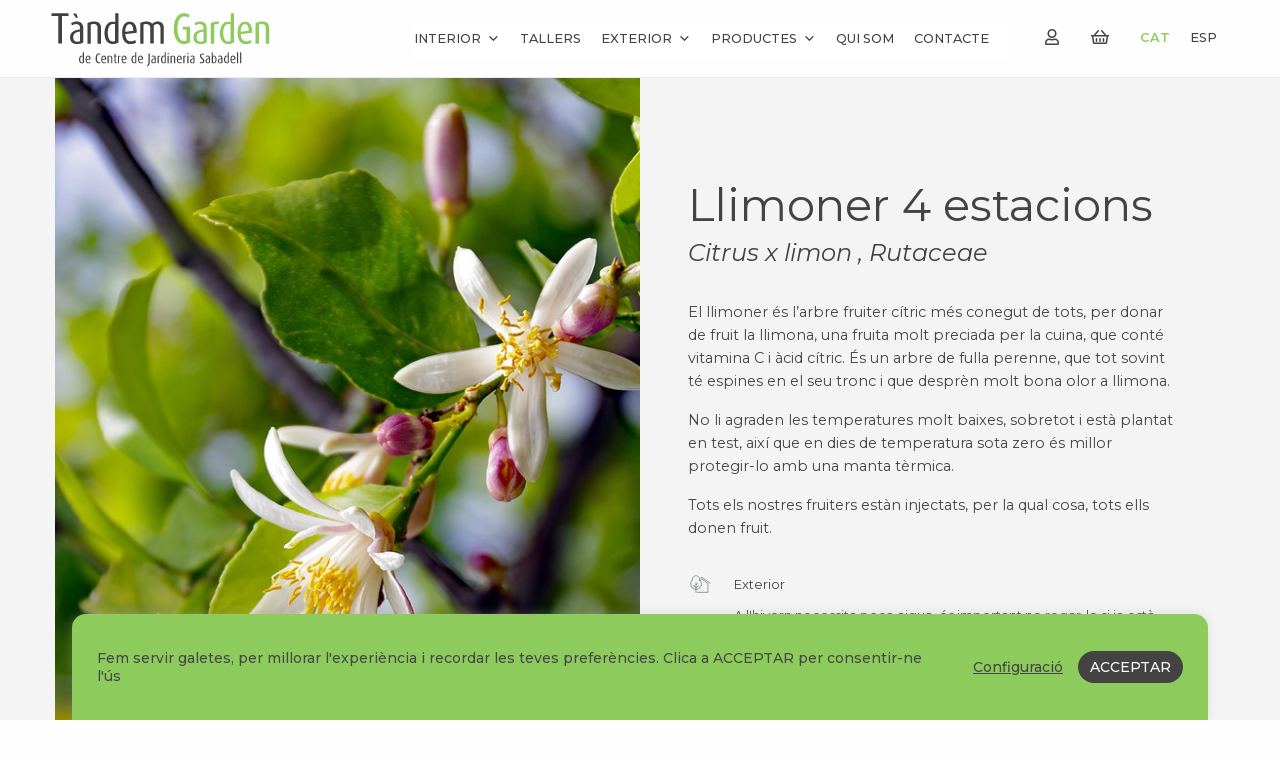

--- FILE ---
content_type: text/html; charset=UTF-8
request_url: https://tandemgarden.com/producte/llimoner-4-estacions/
body_size: 15271
content:
<!doctype html>
<html class="no-js" lang="ca" >
	<head>
		<meta charset="UTF-8" />
		<meta name="viewport" content="width=device-width, initial-scale=1.0" />
		<title>Llimoner 4 estacions &#8211; Tàndem Garden</title>
<link rel="alternate" hreflang="ca" href="https://tandemgarden.com/producte/llimoner-4-estacions/" />
<link rel="alternate" hreflang="es" href="https://tandemgarden.com/es/producto/limonero-4-estaciones/" />
<link rel='dns-prefetch' href='//ajax.googleapis.com' />
<link rel='dns-prefetch' href='//use.fontawesome.com' />
<link rel='dns-prefetch' href='//fonts.googleapis.com' />
<link rel='dns-prefetch' href='//s.w.org' />
<link rel='stylesheet' id='wp-block-library-css'  href='https://tandemgarden.com/wp-includes/css/dist/block-library/style.min.css?ver=5.5.17' type='text/css' media='all' />
<link rel='stylesheet' id='wc-block-vendors-style-css'  href='https://tandemgarden.com/wp-content/plugins/woocommerce/packages/woocommerce-blocks/build/vendors-style.css?ver=3.1.0' type='text/css' media='all' />
<link rel='stylesheet' id='wc-block-style-css'  href='https://tandemgarden.com/wp-content/plugins/woocommerce/packages/woocommerce-blocks/build/style.css?ver=3.1.0' type='text/css' media='all' />
<link rel='stylesheet' id='contact-form-7-css'  href='https://tandemgarden.com/wp-content/plugins/contact-form-7/includes/css/styles.css?ver=5.3' type='text/css' media='all' />
<link rel='stylesheet' id='cookie-law-info-css'  href='https://tandemgarden.com/wp-content/plugins/cookie-law-info/public/css/cookie-law-info-public.css?ver=1.9.3' type='text/css' media='all' />
<link rel='stylesheet' id='cookie-law-info-gdpr-css'  href='https://tandemgarden.com/wp-content/plugins/cookie-law-info/public/css/cookie-law-info-gdpr.css?ver=1.9.3' type='text/css' media='all' />
<link rel='stylesheet' id='cf7md_roboto-css'  href='//fonts.googleapis.com/css?family=Roboto:400,500' type='text/css' media='all' />
<link rel='stylesheet' id='cf7-material-design-css'  href='https://tandemgarden.com/wp-content/plugins/material-design-for-contact-form-7-premium/public/../assets/css/cf7-material-design.css?ver=2.6.3' type='text/css' media='all' />
<link rel='stylesheet' id='woo-stickers-by-webline-css'  href='https://tandemgarden.com/wp-content/plugins/woo-stickers-by-webline/public/css/woo-stickers-by-webline-public.css?ver=1.1.5' type='text/css' media='all' />
<link rel='stylesheet' id='photoswipe-css'  href='https://tandemgarden.com/wp-content/plugins/woocommerce/assets/css/photoswipe/photoswipe.min.css?ver=4.4.4' type='text/css' media='all' />
<link rel='stylesheet' id='photoswipe-default-skin-css'  href='https://tandemgarden.com/wp-content/plugins/woocommerce/assets/css/photoswipe/default-skin/default-skin.min.css?ver=4.4.4' type='text/css' media='all' />
<link rel='stylesheet' id='woocommerce-layout-css'  href='https://tandemgarden.com/wp-content/plugins/woocommerce/assets/css/woocommerce-layout.css?ver=4.4.4' type='text/css' media='all' />
<link rel='stylesheet' id='woocommerce-smallscreen-css'  href='https://tandemgarden.com/wp-content/plugins/woocommerce/assets/css/woocommerce-smallscreen.css?ver=4.4.4' type='text/css' media='only screen and (max-width: 768px)' />
<link rel='stylesheet' id='woocommerce-general-css'  href='https://tandemgarden.com/wp-content/plugins/woocommerce/assets/css/woocommerce.css?ver=4.4.4' type='text/css' media='all' />
<style id='woocommerce-inline-inline-css' type='text/css'>
.woocommerce form .form-row .required { visibility: visible; }
</style>
<link rel='stylesheet' id='megamenu-css'  href='https://tandemgarden.com/wp-content/uploads/maxmegamenu/style_ca.css?ver=7d39d3' type='text/css' media='all' />
<link rel='stylesheet' id='dashicons-css'  href='https://tandemgarden.com/wp-includes/css/dashicons.min.css?ver=5.5.17' type='text/css' media='all' />
<link rel='stylesheet' id='search-filter-plugin-styles-css'  href='https://tandemgarden.com/wp-content/plugins/search-filter-pro/public/assets/css/search-filter.min.css?ver=2.5.0' type='text/css' media='all' />
<link rel='stylesheet' id='main-stylesheet-css'  href='https://tandemgarden.com/wp-content/themes/TGtheme/dist/assets/css/app.css?ver=2.10.4' type='text/css' media='all' />
<script type='text/javascript' src='https://ajax.googleapis.com/ajax/libs/jquery/3.2.1/jquery.min.js?ver=3.2.1' id='jquery-js'></script>
<script type='text/javascript' id='cookie-law-info-js-extra'>
/* <![CDATA[ */
var Cli_Data = {"nn_cookie_ids":[],"cookielist":[],"ccpaEnabled":"","ccpaRegionBased":"","ccpaBarEnabled":"","ccpaType":"gdpr","js_blocking":"1","custom_integration":"","triggerDomRefresh":""};
var cli_cookiebar_settings = {"animate_speed_hide":"500","animate_speed_show":"500","background":"#8dcc5c","border":"#b1a6a6c2","border_on":"","button_1_button_colour":"#434343","button_1_button_hover":"#363636","button_1_link_colour":"#ffffff","button_1_as_button":"1","button_1_new_win":"","button_2_button_colour":"#333","button_2_button_hover":"#292929","button_2_link_colour":"#444","button_2_as_button":"","button_2_hidebar":"","button_3_button_colour":"#3566bb","button_3_button_hover":"#2a5296","button_3_link_colour":"#fff","button_3_as_button":"1","button_3_new_win":"","button_4_button_colour":"#000","button_4_button_hover":"#000000","button_4_link_colour":"#333333","button_4_as_button":"","font_family":"inherit","header_fix":"","notify_animate_hide":"1","notify_animate_show":"","notify_div_id":"#cookie-law-info-bar","notify_position_horizontal":"right","notify_position_vertical":"bottom","scroll_close":"","scroll_close_reload":"","accept_close_reload":"","reject_close_reload":"","showagain_tab":"","showagain_background":"#fff","showagain_border":"#000","showagain_div_id":"#cookie-law-info-again","showagain_x_position":"100px","text":"#484848","show_once_yn":"","show_once":"10000","logging_on":"","as_popup":"","popup_overlay":"1","bar_heading_text":"","cookie_bar_as":"banner","popup_showagain_position":"bottom-right","widget_position":"left"};
var log_object = {"ajax_url":"https:\/\/tandemgarden.com\/wp-admin\/admin-ajax.php"};
/* ]]> */
</script>
<script type='text/javascript' src='https://tandemgarden.com/wp-content/plugins/cookie-law-info/public/js/cookie-law-info-public.js?ver=1.9.3' id='cookie-law-info-js'></script>
<script type='text/javascript' src='https://tandemgarden.com/wp-content/plugins/woo-stickers-by-webline/public/js/woo-stickers-by-webline-public.js?ver=1.1.5' id='woo-stickers-by-webline-js'></script>
<script type='text/javascript' id='search-filter-plugin-build-js-extra'>
/* <![CDATA[ */
var SF_LDATA = {"ajax_url":"https:\/\/tandemgarden.com\/wp-admin\/admin-ajax.php","home_url":"https:\/\/tandemgarden.com\/"};
/* ]]> */
</script>
<script type='text/javascript' src='https://tandemgarden.com/wp-content/plugins/search-filter-pro/public/assets/js/search-filter-build.min.js?ver=2.5.0' id='search-filter-plugin-build-js'></script>
<script type='text/javascript' src='https://tandemgarden.com/wp-content/plugins/search-filter-pro/public/assets/js/chosen.jquery.min.js?ver=2.5.0' id='search-filter-plugin-chosen-js'></script>
<link rel="https://api.w.org/" href="https://tandemgarden.com/wp-json/" /><link rel="alternate" type="application/json" href="https://tandemgarden.com/wp-json/wp/v2/product/5403" /><link rel="alternate" type="application/json+oembed" href="https://tandemgarden.com/wp-json/oembed/1.0/embed?url=https%3A%2F%2Ftandemgarden.com%2Fproducte%2Fllimoner-4-estacions%2F" />
<link rel="alternate" type="text/xml+oembed" href="https://tandemgarden.com/wp-json/oembed/1.0/embed?url=https%3A%2F%2Ftandemgarden.com%2Fproducte%2Fllimoner-4-estacions%2F&#038;format=xml" />
<meta name="generator" content="WPML ver:4.4.5 stt:8,2;" />
	<noscript><style>.woocommerce-product-gallery{ opacity: 1 !important; }</style></noscript>
	<link rel="icon" href="https://tandemgarden.com/wp-content/uploads/2020/11/cropped-favicon-tandemgarden-32x32.jpg" sizes="32x32" />
<link rel="icon" href="https://tandemgarden.com/wp-content/uploads/2020/11/cropped-favicon-tandemgarden-192x192.jpg" sizes="192x192" />
<link rel="apple-touch-icon" href="https://tandemgarden.com/wp-content/uploads/2020/11/cropped-favicon-tandemgarden-180x180.jpg" />
<meta name="msapplication-TileImage" content="https://tandemgarden.com/wp-content/uploads/2020/11/cropped-favicon-tandemgarden-270x270.jpg" />
<style type="text/css">/** Mega Menu CSS: fs **/</style>
<!-- WooCommerce Google Analytics Integration -->
		<script type='text/javascript'>
			var gaProperty = 'UA-186296197-1';
			var disableStr = 'ga-disable-' + gaProperty;
			if ( document.cookie.indexOf( disableStr + '=true' ) > -1 ) {
				window[disableStr] = true;
			}
			function gaOptout() {
				document.cookie = disableStr + '=true; expires=Thu, 31 Dec 2099 23:59:59 UTC; path=/';
				window[disableStr] = true;
			}
		</script><script async src="https://www.googletagmanager.com/gtag/js?id=UA-186296197-1"></script>
		<script>
		window.dataLayer = window.dataLayer || [];
		function gtag(){dataLayer.push(arguments);}
		gtag('js', new Date());
		gtag('set', 'developer_id.dOGY3NW', true);

		gtag('config', 'UA-186296197-1', {
			'allow_google_signals': true,
			'link_attribution': false,
			'anonymize_ip': true,
			'custom_map': {
				'dimension1': 'logged_in'
			},
			'logged_in': 'no'
		} );

		
		</script>
		
		<!-- /WooCommerce Google Analytics Integration -->		<link rel="stylesheet" href="https://pro.fontawesome.com/releases/v5.12.0/css/all.css" integrity="sha384-ekOryaXPbeCpWQNxMwSWVvQ0+1VrStoPJq54shlYhR8HzQgig1v5fas6YgOqLoKz" crossorigin="anonymous">
	</head>
	<body class="product-template-default single single-product postid-5403 theme-TGtheme woocommerce woocommerce-page woocommerce-no-js mega-menu-top-bar-r mega-menu-mobile-nav topbar">

	
	<header class="site-header" role="banner">
	<div id="header-menu" class="scrollhide-nav">
		
		<div class="site-title-bar title-bar" data-responsive-toggle="mobile-menu">
			<div class="title-bar-left">
				
				<span class="site-mobile-title title-bar-title">
					<a href="https://tandemgarden.com/" rel="home">
													<img src="https://tandemgarden.com/wp-content/uploads/2020/10/logo-tandemgarden-header-1.svg" alt="Tàndem Garden" />
											</a>
				</span>
				<!-- <button aria-label="Main Menu" class="menu-icon" type="button" data-toggle="mobile-menu"></button> -->
				<button id="mobile-menu-button" class="hamburger hamburger--collapse" type="button" aria-label="Main Menu" data-toggle="mobile-menu">
					<span class="hamburger-box">
						<span class="hamburger-inner"></span>
					</span>
				</button>
			</div>
		</div>
		

		
			<nav class="grid-container site-navigation top-bar" role="navigation" id="mobile-menu">
				<div class="top-bar-left">
					<div class="site-desktop-title top-bar-title">
						<a href="https://tandemgarden.com/" rel="home">
													<img src="https://tandemgarden.com/wp-content/uploads/2020/10/logo-tandemgarden-header-1.svg" alt="Tàndem Garden" />
												</a>
					</div>
				</div>
				<div class="top-bar-right">
					<div id="mega-menu-wrap-top-bar-r" class="mega-menu-wrap"><div class="mega-menu-toggle"><div class="mega-toggle-blocks-left"></div><div class="mega-toggle-blocks-center"></div><div class="mega-toggle-blocks-right"><div class='mega-toggle-block mega-menu-toggle-animated-block mega-toggle-block-0' id='mega-toggle-block-0'><button aria-label="Toggle Menu" class="mega-toggle-animated mega-toggle-animated-slider" type="button" aria-expanded="false">
                  <span class="mega-toggle-animated-box">
                    <span class="mega-toggle-animated-inner"></span>
                  </span>
                </button></div></div></div><ul id="mega-menu-top-bar-r" class="mega-menu max-mega-menu mega-menu-horizontal mega-no-js" data-event="hover_intent" data-effect="slide" data-effect-speed="200" data-effect-mobile="slide" data-effect-speed-mobile="200" data-mobile-force-width="false" data-second-click="go" data-document-click="collapse" data-vertical-behaviour="standard" data-breakpoint="480" data-unbind="true" data-hover-intent-timeout="300" data-hover-intent-interval="100"><li class='mega-menu-item mega-menu-item-type-taxonomy mega-menu-item-object-product_cat mega-menu-item-has-children mega-menu-megamenu mega-align-bottom-right mega-menu-grid mega-menu-item-38' id='mega-menu-item-38'><a class="mega-menu-link" href="https://tandemgarden.com/categoria-producte/plantes/interior/" aria-haspopup="true" aria-expanded="false" tabindex="0">Interior<span class="mega-indicator"></span></a>
<ul class="mega-sub-menu">
<li class='mega-menu-row' id='mega-menu-38-0'>
	<ul class="mega-sub-menu">
<li class='mega-menu-column mega-menu-columns-4-of-12 mega-hide-on-mobile' id='mega-menu-38-0-0'>
		<ul class="mega-sub-menu">
<li class='mega-menu-item mega-menu-item-type-widget widget_media_image mega-menu-item-media_image-2' id='mega-menu-item-media_image-2'><a class="mega-menu-link"></a></li>		</ul>
</li><li class='mega-menu-column mega-menu-columns-8-of-12' id='mega-menu-38-0-1'>
		<ul class="mega-sub-menu">
<li class='mega-menu-item mega-menu-item-type-taxonomy mega-menu-item-object-product_cat mega-menu-item-has-children mega-menu-item-3415' id='mega-menu-item-3415'><a class="mega-menu-link" href="https://tandemgarden.com/categoria-producte/plantes/interior/">Interior<span class="mega-indicator"></span></a>
			<ul class="mega-sub-menu">
<li class='mega-menu-item mega-menu-item-type-taxonomy mega-menu-item-object-product_cat mega-menu-item-3418' id='mega-menu-item-3418'><a class="mega-menu-link" href="https://tandemgarden.com/categoria-producte/plantes/interior/planta-verda/">Planta Verda</a></li><li class='mega-menu-item mega-menu-item-type-taxonomy mega-menu-item-object-product_cat mega-menu-item-3417' id='mega-menu-item-3417'><a class="mega-menu-link" href="https://tandemgarden.com/categoria-producte/plantes/interior/planta-amb-flor-i-rams-de-flors/">Planta amb flor i rams de flors</a></li><li class='mega-menu-item mega-menu-item-type-taxonomy mega-menu-item-object-product_cat mega-menu-item-3416' id='mega-menu-item-3416'><a class="mega-menu-link" href="https://tandemgarden.com/categoria-producte/plantes/interior/cactus-i-crasses/">Cactus i crasses</a></li>			</ul>
</li>		</ul>
</li>	</ul>
</li></ul>
</li><li class='mega-menu-item mega-menu-item-type-taxonomy mega-menu-item-object-product_cat mega-align-bottom-left mega-menu-flyout mega-menu-item-11482' id='mega-menu-item-11482'><a class="mega-menu-link" href="https://tandemgarden.com/categoria-producte/tallers/" tabindex="0">Tallers</a></li><li class='mega-menu-item mega-menu-item-type-taxonomy mega-menu-item-object-product_cat mega-current-product-ancestor mega-current-menu-parent mega-current-product-parent mega-menu-item-has-children mega-menu-megamenu mega-align-bottom-left mega-menu-grid mega-menu-item-37' id='mega-menu-item-37'><a class="mega-menu-link" href="https://tandemgarden.com/categoria-producte/plantes/exterior/" aria-haspopup="true" aria-expanded="false" tabindex="0">Exterior<span class="mega-indicator"></span></a>
<ul class="mega-sub-menu">
<li class='mega-menu-row' id='mega-menu-37-0'>
	<ul class="mega-sub-menu">
<li class='mega-menu-column mega-menu-columns-4-of-12 mega-hide-on-mobile' id='mega-menu-37-0-0'>
		<ul class="mega-sub-menu">
<li class='mega-menu-item mega-menu-item-type-widget widget_media_image mega-menu-item-media_image-3' id='mega-menu-item-media_image-3'><a class="mega-menu-link"></a></li>		</ul>
</li><li class='mega-menu-column mega-menu-columns-8-of-12' id='mega-menu-37-0-1'>
		<ul class="mega-sub-menu">
<li class='mega-menu-item mega-menu-item-type-taxonomy mega-menu-item-object-product_cat mega-current-product-ancestor mega-current-menu-parent mega-current-product-parent mega-menu-item-has-children mega-menu-item-3419' id='mega-menu-item-3419'><a class="mega-menu-link" href="https://tandemgarden.com/categoria-producte/plantes/exterior/">Exterior<span class="mega-indicator"></span></a>
			<ul class="mega-sub-menu">
<li class='mega-menu-item mega-menu-item-type-taxonomy mega-menu-item-object-product_cat mega-menu-item-3422' id='mega-menu-item-3422'><a class="mega-menu-link" href="https://tandemgarden.com/categoria-producte/plantes/exterior/planta-de-temporada/">Planta de temporada</a></li><li class='mega-menu-item mega-menu-item-type-taxonomy mega-menu-item-object-product_cat mega-current-product-ancestor mega-current-menu-parent mega-current-product-parent mega-menu-item-3421' id='mega-menu-item-3421'><a class="mega-menu-link" href="https://tandemgarden.com/categoria-producte/plantes/exterior/planta-perenne/">Planta perenne</a></li><li class='mega-menu-item mega-menu-item-type-taxonomy mega-menu-item-object-product_cat mega-menu-item-3420' id='mega-menu-item-3420'><a class="mega-menu-link" href="https://tandemgarden.com/categoria-producte/plantes/exterior/aromatica-i-culinaria/">Aromàtica i culinària</a></li>			</ul>
</li>		</ul>
</li>	</ul>
</li></ul>
</li><li class='mega-menu-item mega-menu-item-type-post_type mega-menu-item-object-page mega-menu-item-has-children mega-current_page_parent mega-menu-megamenu mega-align-bottom-left mega-menu-grid mega-menu-item-34' id='mega-menu-item-34'><a class="mega-menu-link" href="https://tandemgarden.com/productes/" aria-haspopup="true" aria-expanded="false" tabindex="0">Productes<span class="mega-indicator"></span></a>
<ul class="mega-sub-menu">
<li class='mega-menu-row' id='mega-menu-34-0'>
	<ul class="mega-sub-menu">
<li class='mega-menu-column mega-menu-columns-3-of-12' id='mega-menu-34-0-0'>
		<ul class="mega-sub-menu">
<li class='mega-menu-item mega-menu-item-type-taxonomy mega-menu-item-object-product_cat mega-menu-item-has-children mega-menu-item-3425' id='mega-menu-item-3425'><a class="mega-menu-link" href="https://tandemgarden.com/categoria-producte/testos-i-jardineres/">Testos i jardineres<span class="mega-indicator"></span></a>
			<ul class="mega-sub-menu">
<li class='mega-menu-item mega-menu-item-type-taxonomy mega-menu-item-object-product_cat mega-menu-item-3426' id='mega-menu-item-3426'><a class="mega-menu-link" href="https://tandemgarden.com/categoria-producte/testos-i-jardineres/decoratius/">Decoratius</a></li><li class='mega-menu-item mega-menu-item-type-taxonomy mega-menu-item-object-product_cat mega-menu-item-3427' id='mega-menu-item-3427'><a class="mega-menu-link" href="https://tandemgarden.com/categoria-producte/testos-i-jardineres/fang/">Fang</a></li><li class='mega-menu-item mega-menu-item-type-taxonomy mega-menu-item-object-product_cat mega-menu-item-3428' id='mega-menu-item-3428'><a class="mega-menu-link" href="https://tandemgarden.com/categoria-producte/testos-i-jardineres/fusta/">Fusta</a></li><li class='mega-menu-item mega-menu-item-type-taxonomy mega-menu-item-object-product_cat mega-menu-item-has-children mega-menu-item-3429' id='mega-menu-item-3429'><a class="mega-menu-link" href="https://tandemgarden.com/categoria-producte/testos-i-jardineres/plastic/" aria-haspopup="true" aria-expanded="false">Plàstic<span class="mega-indicator"></span></a>
				<ul class="mega-sub-menu">
<li class='mega-menu-item mega-menu-item-type-taxonomy mega-menu-item-object-product_cat mega-menu-item-6665' id='mega-menu-item-6665'><a class="mega-menu-link" href="https://tandemgarden.com/categoria-producte/testos-i-jardineres/plastic/autorreg/">Autorreg</a></li>				</ul>
</li><li class='mega-menu-item mega-menu-item-type-taxonomy mega-menu-item-object-product_cat mega-menu-item-3430' id='mega-menu-item-3430'><a class="mega-menu-link" href="https://tandemgarden.com/categoria-producte/testos-i-jardineres/plats-i-suports/">Plats i suports</a></li>			</ul>
</li>		</ul>
</li><li class='mega-menu-column mega-menu-columns-3-of-12' id='mega-menu-34-0-1'>
		<ul class="mega-sub-menu">
<li class='mega-menu-item mega-menu-item-type-taxonomy mega-menu-item-object-product_cat mega-menu-item-has-children mega-menu-item-3431' id='mega-menu-item-3431'><a class="mega-menu-link" href="https://tandemgarden.com/categoria-producte/plantacio/">Plantació<span class="mega-indicator"></span></a>
			<ul class="mega-sub-menu">
<li class='mega-menu-item mega-menu-item-type-taxonomy mega-menu-item-object-product_cat mega-menu-item-3436' id='mega-menu-item-3436'><a class="mega-menu-link" href="https://tandemgarden.com/categoria-producte/plantacio/terres/">Terres</a></li><li class='mega-menu-item mega-menu-item-type-taxonomy mega-menu-item-object-product_cat mega-menu-item-has-children mega-menu-item-3433' id='mega-menu-item-3433'><a class="mega-menu-link" href="https://tandemgarden.com/categoria-producte/plantacio/horta/" aria-haspopup="true" aria-expanded="false">Horta<span class="mega-indicator"></span></a>
				<ul class="mega-sub-menu">
<li class='mega-menu-item mega-menu-item-type-taxonomy mega-menu-item-object-product_cat mega-menu-item-6406' id='mega-menu-item-6406'><a class="mega-menu-link" href="https://tandemgarden.com/categoria-producte/plantacio/horta/hort-urba/">Hort Urbà</a></li>				</ul>
</li><li class='mega-menu-item mega-menu-item-type-taxonomy mega-menu-item-object-product_cat mega-menu-item-3432' id='mega-menu-item-3432'><a class="mega-menu-link" href="https://tandemgarden.com/categoria-producte/plantacio/eines-i-guants/">Eines i guants</a></li><li class='mega-menu-item mega-menu-item-type-taxonomy mega-menu-item-object-product_cat mega-menu-item-3437' id='mega-menu-item-3437'><a class="mega-menu-link" href="https://tandemgarden.com/categoria-producte/plantacio/tutors/">Tutors</a></li><li class='mega-menu-item mega-menu-item-type-taxonomy mega-menu-item-object-product_cat mega-menu-item-3435' id='mega-menu-item-3435'><a class="mega-menu-link" href="https://tandemgarden.com/categoria-producte/plantacio/reg/">Reg</a></li><li class='mega-menu-item mega-menu-item-type-taxonomy mega-menu-item-object-product_cat mega-menu-item-3434' id='mega-menu-item-3434'><a class="mega-menu-link" href="https://tandemgarden.com/categoria-producte/plantacio/malles-i-tancaments/">Malles i tancaments</a></li>			</ul>
</li>		</ul>
</li><li class='mega-menu-column mega-menu-columns-3-of-12' id='mega-menu-34-0-2'>
		<ul class="mega-sub-menu">
<li class='mega-menu-item mega-menu-item-type-taxonomy mega-menu-item-object-product_cat mega-menu-item-has-children mega-menu-item-3438' id='mega-menu-item-3438'><a class="mega-menu-link" href="https://tandemgarden.com/categoria-producte/tractaments-fitosanitaris/">Tractaments fitosanitaris<span class="mega-indicator"></span></a>
			<ul class="mega-sub-menu">
<li class='mega-menu-item mega-menu-item-type-taxonomy mega-menu-item-object-product_cat mega-menu-item-3441' id='mega-menu-item-3441'><a class="mega-menu-link" href="https://tandemgarden.com/categoria-producte/tractaments-fitosanitaris/fertilitzants/">Fertilitzants</a></li><li class='mega-menu-item mega-menu-item-type-taxonomy mega-menu-item-object-product_cat mega-menu-item-3443' id='mega-menu-item-3443'><a class="mega-menu-link" href="https://tandemgarden.com/categoria-producte/tractaments-fitosanitaris/insecticides/">Insecticides</a></li><li class='mega-menu-item mega-menu-item-type-taxonomy mega-menu-item-object-product_cat mega-menu-item-3442' id='mega-menu-item-3442'><a class="mega-menu-link" href="https://tandemgarden.com/categoria-producte/tractaments-fitosanitaris/fungicides-i-acaricides/">Fungicides i acaricides</a></li><li class='mega-menu-item mega-menu-item-type-taxonomy mega-menu-item-object-product_cat mega-menu-item-3440' id='mega-menu-item-3440'><a class="mega-menu-link" href="https://tandemgarden.com/categoria-producte/tractaments-fitosanitaris/ecologics/">Ecològics</a></li><li class='mega-menu-item mega-menu-item-type-taxonomy mega-menu-item-object-product_cat mega-menu-item-3439' id='mega-menu-item-3439'><a class="mega-menu-link" href="https://tandemgarden.com/categoria-producte/tractaments-fitosanitaris/altres-tractaments/">Altres tractaments</a></li>			</ul>
</li>		</ul>
</li><li class='mega-menu-column mega-menu-columns-3-of-12' id='mega-menu-34-0-3'>
		<ul class="mega-sub-menu">
<li class='mega-menu-item mega-menu-item-type-taxonomy mega-menu-item-object-product_cat mega-menu-item-has-children mega-menu-item-3447' id='mega-menu-item-3447'><a class="mega-menu-link" href="https://tandemgarden.com/categoria-producte/decoracio/">Decoració<span class="mega-indicator"></span></a>
			<ul class="mega-sub-menu">
<li class='mega-menu-item mega-menu-item-type-taxonomy mega-menu-item-object-product_cat mega-menu-item-7084' id='mega-menu-item-7084'><a class="mega-menu-link" href="https://tandemgarden.com/categoria-producte/decoracio/nadal/">Nadal</a></li><li class='mega-menu-item mega-menu-item-type-taxonomy mega-menu-item-object-product_cat mega-menu-item-6774' id='mega-menu-item-6774'><a class="mega-menu-link" href="https://tandemgarden.com/categoria-producte/decoracio/aromes-i-espelmes/">Aromes i espelmes</a></li><li class='mega-menu-item mega-menu-item-type-taxonomy mega-menu-item-object-product_cat mega-menu-item-3448' id='mega-menu-item-3448'><a class="mega-menu-link" href="https://tandemgarden.com/categoria-producte/decoracio/llar/">Llar</a></li><li class='mega-menu-item mega-menu-item-type-taxonomy mega-menu-item-object-product_cat mega-menu-item-6403' id='mega-menu-item-6403'><a class="mega-menu-link" href="https://tandemgarden.com/categoria-producte/decoracio/flor-seca-i-gerros/">Flor seca i gerros</a></li><li class='mega-menu-item mega-menu-item-type-taxonomy mega-menu-item-object-product_cat mega-menu-item-3449' id='mega-menu-item-3449'><a class="mega-menu-link" href="https://tandemgarden.com/categoria-producte/decoracio/planta-artificial/">Planta artificial</a></li>			</ul>
</li><li class='mega-menu-item mega-menu-item-type-taxonomy mega-menu-item-object-product_cat mega-menu-item-has-children mega-menu-item-3444' id='mega-menu-item-3444'><a class="mega-menu-link" href="https://tandemgarden.com/categoria-producte/bbqs/">BBQ's<span class="mega-indicator"></span></a>
			<ul class="mega-sub-menu">
<li class='mega-menu-item mega-menu-item-type-taxonomy mega-menu-item-object-product_cat mega-menu-item-3445' id='mega-menu-item-3445'><a class="mega-menu-link" href="https://tandemgarden.com/categoria-producte/bbqs/barbacoes/">Barbacoes</a></li><li class='mega-menu-item mega-menu-item-type-taxonomy mega-menu-item-object-product_cat mega-menu-item-3446' id='mega-menu-item-3446'><a class="mega-menu-link" href="https://tandemgarden.com/categoria-producte/bbqs/complements-bbq/">Complements BBQ</a></li>			</ul>
</li>		</ul>
</li>	</ul>
</li></ul>
</li><li class='mega-menu-item mega-menu-item-type-post_type mega-menu-item-object-page mega-align-bottom-left mega-menu-flyout mega-menu-item-35' id='mega-menu-item-35'><a class="mega-menu-link" href="https://tandemgarden.com/qui-som/" tabindex="0">Qui som</a></li><li class='mega-menu-item mega-menu-item-type-post_type mega-menu-item-object-page mega-align-bottom-left mega-menu-flyout mega-menu-item-36' id='mega-menu-item-36'><a class="mega-menu-link" href="https://tandemgarden.com/contacte/" tabindex="0">Contacte</a></li></ul></div>					<div id="mega-menu-wrap-mobile-nav" class="mega-menu-wrap"><div class="mega-menu-toggle"><div class="mega-toggle-blocks-left"></div><div class="mega-toggle-blocks-center"></div><div class="mega-toggle-blocks-right"><div class='mega-toggle-block mega-menu-toggle-animated-block mega-toggle-block-0' id='mega-toggle-block-0'><button aria-label="Toggle Menu" class="mega-toggle-animated mega-toggle-animated-slider" type="button" aria-expanded="false">
                  <span class="mega-toggle-animated-box">
                    <span class="mega-toggle-animated-inner"></span>
                  </span>
                </button></div></div></div><ul id="mega-menu-mobile-nav" class="mega-menu max-mega-menu mega-menu-horizontal mega-no-js" data-event="click" data-effect="slide" data-effect-speed="200" data-effect-mobile="slide" data-effect-speed-mobile="200" data-mobile-force-width="false" data-second-click="go" data-document-click="collapse" data-vertical-behaviour="standard" data-breakpoint="480" data-unbind="true" data-hover-intent-timeout="300" data-hover-intent-interval="100"><li class='mega-menu-item mega-menu-item-type-taxonomy mega-menu-item-object-product_cat mega-menu-item-has-children mega-menu-megamenu mega-align-bottom-right mega-menu-grid mega-menu-item-38' id='mega-menu-item-38'><a class="mega-menu-link" href="https://tandemgarden.com/categoria-producte/plantes/interior/" aria-haspopup="true" aria-expanded="false" tabindex="0">Interior<span class="mega-indicator"></span></a>
<ul class="mega-sub-menu">
<li class='mega-menu-row' id='mega-menu-38-0'>
	<ul class="mega-sub-menu">
<li class='mega-menu-column mega-menu-columns-4-of-12 mega-hide-on-mobile' id='mega-menu-38-0-0'>
		<ul class="mega-sub-menu">
<li class='mega-menu-item mega-menu-item-type-widget widget_media_image mega-menu-item-media_image-2' id='mega-menu-item-media_image-2'><a class="mega-menu-link"></a></li>		</ul>
</li><li class='mega-menu-column mega-menu-columns-8-of-12' id='mega-menu-38-0-1'>
		<ul class="mega-sub-menu">
<li class='mega-menu-item mega-menu-item-type-taxonomy mega-menu-item-object-product_cat mega-menu-item-has-children mega-menu-item-3415' id='mega-menu-item-3415'><a class="mega-menu-link" href="https://tandemgarden.com/categoria-producte/plantes/interior/">Interior<span class="mega-indicator"></span></a>
			<ul class="mega-sub-menu">
<li class='mega-menu-item mega-menu-item-type-taxonomy mega-menu-item-object-product_cat mega-menu-item-3418' id='mega-menu-item-3418'><a class="mega-menu-link" href="https://tandemgarden.com/categoria-producte/plantes/interior/planta-verda/">Planta Verda</a></li><li class='mega-menu-item mega-menu-item-type-taxonomy mega-menu-item-object-product_cat mega-menu-item-3417' id='mega-menu-item-3417'><a class="mega-menu-link" href="https://tandemgarden.com/categoria-producte/plantes/interior/planta-amb-flor-i-rams-de-flors/">Planta amb flor i rams de flors</a></li><li class='mega-menu-item mega-menu-item-type-taxonomy mega-menu-item-object-product_cat mega-menu-item-3416' id='mega-menu-item-3416'><a class="mega-menu-link" href="https://tandemgarden.com/categoria-producte/plantes/interior/cactus-i-crasses/">Cactus i crasses</a></li>			</ul>
</li>		</ul>
</li>	</ul>
</li></ul>
</li><li class='mega-menu-item mega-menu-item-type-taxonomy mega-menu-item-object-product_cat mega-align-bottom-left mega-menu-flyout mega-menu-item-11482' id='mega-menu-item-11482'><a class="mega-menu-link" href="https://tandemgarden.com/categoria-producte/tallers/" tabindex="0">Tallers</a></li><li class='mega-menu-item mega-menu-item-type-taxonomy mega-menu-item-object-product_cat mega-current-product-ancestor mega-current-menu-parent mega-current-product-parent mega-menu-item-has-children mega-menu-megamenu mega-align-bottom-left mega-menu-grid mega-menu-item-37' id='mega-menu-item-37'><a class="mega-menu-link" href="https://tandemgarden.com/categoria-producte/plantes/exterior/" aria-haspopup="true" aria-expanded="false" tabindex="0">Exterior<span class="mega-indicator"></span></a>
<ul class="mega-sub-menu">
<li class='mega-menu-row' id='mega-menu-37-0'>
	<ul class="mega-sub-menu">
<li class='mega-menu-column mega-menu-columns-4-of-12 mega-hide-on-mobile' id='mega-menu-37-0-0'>
		<ul class="mega-sub-menu">
<li class='mega-menu-item mega-menu-item-type-widget widget_media_image mega-menu-item-media_image-3' id='mega-menu-item-media_image-3'><a class="mega-menu-link"></a></li>		</ul>
</li><li class='mega-menu-column mega-menu-columns-8-of-12' id='mega-menu-37-0-1'>
		<ul class="mega-sub-menu">
<li class='mega-menu-item mega-menu-item-type-taxonomy mega-menu-item-object-product_cat mega-current-product-ancestor mega-current-menu-parent mega-current-product-parent mega-menu-item-has-children mega-menu-item-3419' id='mega-menu-item-3419'><a class="mega-menu-link" href="https://tandemgarden.com/categoria-producte/plantes/exterior/">Exterior<span class="mega-indicator"></span></a>
			<ul class="mega-sub-menu">
<li class='mega-menu-item mega-menu-item-type-taxonomy mega-menu-item-object-product_cat mega-menu-item-3422' id='mega-menu-item-3422'><a class="mega-menu-link" href="https://tandemgarden.com/categoria-producte/plantes/exterior/planta-de-temporada/">Planta de temporada</a></li><li class='mega-menu-item mega-menu-item-type-taxonomy mega-menu-item-object-product_cat mega-current-product-ancestor mega-current-menu-parent mega-current-product-parent mega-menu-item-3421' id='mega-menu-item-3421'><a class="mega-menu-link" href="https://tandemgarden.com/categoria-producte/plantes/exterior/planta-perenne/">Planta perenne</a></li><li class='mega-menu-item mega-menu-item-type-taxonomy mega-menu-item-object-product_cat mega-menu-item-3420' id='mega-menu-item-3420'><a class="mega-menu-link" href="https://tandemgarden.com/categoria-producte/plantes/exterior/aromatica-i-culinaria/">Aromàtica i culinària</a></li>			</ul>
</li>		</ul>
</li>	</ul>
</li></ul>
</li><li class='mega-menu-item mega-menu-item-type-post_type mega-menu-item-object-page mega-menu-item-has-children mega-current_page_parent mega-menu-megamenu mega-align-bottom-left mega-menu-grid mega-menu-item-34' id='mega-menu-item-34'><a class="mega-menu-link" href="https://tandemgarden.com/productes/" aria-haspopup="true" aria-expanded="false" tabindex="0">Productes<span class="mega-indicator"></span></a>
<ul class="mega-sub-menu">
<li class='mega-menu-row' id='mega-menu-34-0'>
	<ul class="mega-sub-menu">
<li class='mega-menu-column mega-menu-columns-3-of-12' id='mega-menu-34-0-0'>
		<ul class="mega-sub-menu">
<li class='mega-menu-item mega-menu-item-type-taxonomy mega-menu-item-object-product_cat mega-menu-item-has-children mega-menu-item-3425' id='mega-menu-item-3425'><a class="mega-menu-link" href="https://tandemgarden.com/categoria-producte/testos-i-jardineres/">Testos i jardineres<span class="mega-indicator"></span></a>
			<ul class="mega-sub-menu">
<li class='mega-menu-item mega-menu-item-type-taxonomy mega-menu-item-object-product_cat mega-menu-item-3426' id='mega-menu-item-3426'><a class="mega-menu-link" href="https://tandemgarden.com/categoria-producte/testos-i-jardineres/decoratius/">Decoratius</a></li><li class='mega-menu-item mega-menu-item-type-taxonomy mega-menu-item-object-product_cat mega-menu-item-3427' id='mega-menu-item-3427'><a class="mega-menu-link" href="https://tandemgarden.com/categoria-producte/testos-i-jardineres/fang/">Fang</a></li><li class='mega-menu-item mega-menu-item-type-taxonomy mega-menu-item-object-product_cat mega-menu-item-3428' id='mega-menu-item-3428'><a class="mega-menu-link" href="https://tandemgarden.com/categoria-producte/testos-i-jardineres/fusta/">Fusta</a></li><li class='mega-menu-item mega-menu-item-type-taxonomy mega-menu-item-object-product_cat mega-menu-item-has-children mega-menu-item-3429' id='mega-menu-item-3429'><a class="mega-menu-link" href="https://tandemgarden.com/categoria-producte/testos-i-jardineres/plastic/" aria-haspopup="true" aria-expanded="false">Plàstic<span class="mega-indicator"></span></a>
				<ul class="mega-sub-menu">
<li class='mega-menu-item mega-menu-item-type-taxonomy mega-menu-item-object-product_cat mega-menu-item-6665' id='mega-menu-item-6665'><a class="mega-menu-link" href="https://tandemgarden.com/categoria-producte/testos-i-jardineres/plastic/autorreg/">Autorreg</a></li>				</ul>
</li><li class='mega-menu-item mega-menu-item-type-taxonomy mega-menu-item-object-product_cat mega-menu-item-3430' id='mega-menu-item-3430'><a class="mega-menu-link" href="https://tandemgarden.com/categoria-producte/testos-i-jardineres/plats-i-suports/">Plats i suports</a></li>			</ul>
</li>		</ul>
</li><li class='mega-menu-column mega-menu-columns-3-of-12' id='mega-menu-34-0-1'>
		<ul class="mega-sub-menu">
<li class='mega-menu-item mega-menu-item-type-taxonomy mega-menu-item-object-product_cat mega-menu-item-has-children mega-menu-item-3431' id='mega-menu-item-3431'><a class="mega-menu-link" href="https://tandemgarden.com/categoria-producte/plantacio/">Plantació<span class="mega-indicator"></span></a>
			<ul class="mega-sub-menu">
<li class='mega-menu-item mega-menu-item-type-taxonomy mega-menu-item-object-product_cat mega-menu-item-3436' id='mega-menu-item-3436'><a class="mega-menu-link" href="https://tandemgarden.com/categoria-producte/plantacio/terres/">Terres</a></li><li class='mega-menu-item mega-menu-item-type-taxonomy mega-menu-item-object-product_cat mega-menu-item-has-children mega-menu-item-3433' id='mega-menu-item-3433'><a class="mega-menu-link" href="https://tandemgarden.com/categoria-producte/plantacio/horta/" aria-haspopup="true" aria-expanded="false">Horta<span class="mega-indicator"></span></a>
				<ul class="mega-sub-menu">
<li class='mega-menu-item mega-menu-item-type-taxonomy mega-menu-item-object-product_cat mega-menu-item-6406' id='mega-menu-item-6406'><a class="mega-menu-link" href="https://tandemgarden.com/categoria-producte/plantacio/horta/hort-urba/">Hort Urbà</a></li>				</ul>
</li><li class='mega-menu-item mega-menu-item-type-taxonomy mega-menu-item-object-product_cat mega-menu-item-3432' id='mega-menu-item-3432'><a class="mega-menu-link" href="https://tandemgarden.com/categoria-producte/plantacio/eines-i-guants/">Eines i guants</a></li><li class='mega-menu-item mega-menu-item-type-taxonomy mega-menu-item-object-product_cat mega-menu-item-3437' id='mega-menu-item-3437'><a class="mega-menu-link" href="https://tandemgarden.com/categoria-producte/plantacio/tutors/">Tutors</a></li><li class='mega-menu-item mega-menu-item-type-taxonomy mega-menu-item-object-product_cat mega-menu-item-3435' id='mega-menu-item-3435'><a class="mega-menu-link" href="https://tandemgarden.com/categoria-producte/plantacio/reg/">Reg</a></li><li class='mega-menu-item mega-menu-item-type-taxonomy mega-menu-item-object-product_cat mega-menu-item-3434' id='mega-menu-item-3434'><a class="mega-menu-link" href="https://tandemgarden.com/categoria-producte/plantacio/malles-i-tancaments/">Malles i tancaments</a></li>			</ul>
</li>		</ul>
</li><li class='mega-menu-column mega-menu-columns-3-of-12' id='mega-menu-34-0-2'>
		<ul class="mega-sub-menu">
<li class='mega-menu-item mega-menu-item-type-taxonomy mega-menu-item-object-product_cat mega-menu-item-has-children mega-menu-item-3438' id='mega-menu-item-3438'><a class="mega-menu-link" href="https://tandemgarden.com/categoria-producte/tractaments-fitosanitaris/">Tractaments fitosanitaris<span class="mega-indicator"></span></a>
			<ul class="mega-sub-menu">
<li class='mega-menu-item mega-menu-item-type-taxonomy mega-menu-item-object-product_cat mega-menu-item-3441' id='mega-menu-item-3441'><a class="mega-menu-link" href="https://tandemgarden.com/categoria-producte/tractaments-fitosanitaris/fertilitzants/">Fertilitzants</a></li><li class='mega-menu-item mega-menu-item-type-taxonomy mega-menu-item-object-product_cat mega-menu-item-3443' id='mega-menu-item-3443'><a class="mega-menu-link" href="https://tandemgarden.com/categoria-producte/tractaments-fitosanitaris/insecticides/">Insecticides</a></li><li class='mega-menu-item mega-menu-item-type-taxonomy mega-menu-item-object-product_cat mega-menu-item-3442' id='mega-menu-item-3442'><a class="mega-menu-link" href="https://tandemgarden.com/categoria-producte/tractaments-fitosanitaris/fungicides-i-acaricides/">Fungicides i acaricides</a></li><li class='mega-menu-item mega-menu-item-type-taxonomy mega-menu-item-object-product_cat mega-menu-item-3440' id='mega-menu-item-3440'><a class="mega-menu-link" href="https://tandemgarden.com/categoria-producte/tractaments-fitosanitaris/ecologics/">Ecològics</a></li><li class='mega-menu-item mega-menu-item-type-taxonomy mega-menu-item-object-product_cat mega-menu-item-3439' id='mega-menu-item-3439'><a class="mega-menu-link" href="https://tandemgarden.com/categoria-producte/tractaments-fitosanitaris/altres-tractaments/">Altres tractaments</a></li>			</ul>
</li>		</ul>
</li><li class='mega-menu-column mega-menu-columns-3-of-12' id='mega-menu-34-0-3'>
		<ul class="mega-sub-menu">
<li class='mega-menu-item mega-menu-item-type-taxonomy mega-menu-item-object-product_cat mega-menu-item-has-children mega-menu-item-3447' id='mega-menu-item-3447'><a class="mega-menu-link" href="https://tandemgarden.com/categoria-producte/decoracio/">Decoració<span class="mega-indicator"></span></a>
			<ul class="mega-sub-menu">
<li class='mega-menu-item mega-menu-item-type-taxonomy mega-menu-item-object-product_cat mega-menu-item-7084' id='mega-menu-item-7084'><a class="mega-menu-link" href="https://tandemgarden.com/categoria-producte/decoracio/nadal/">Nadal</a></li><li class='mega-menu-item mega-menu-item-type-taxonomy mega-menu-item-object-product_cat mega-menu-item-6774' id='mega-menu-item-6774'><a class="mega-menu-link" href="https://tandemgarden.com/categoria-producte/decoracio/aromes-i-espelmes/">Aromes i espelmes</a></li><li class='mega-menu-item mega-menu-item-type-taxonomy mega-menu-item-object-product_cat mega-menu-item-3448' id='mega-menu-item-3448'><a class="mega-menu-link" href="https://tandemgarden.com/categoria-producte/decoracio/llar/">Llar</a></li><li class='mega-menu-item mega-menu-item-type-taxonomy mega-menu-item-object-product_cat mega-menu-item-6403' id='mega-menu-item-6403'><a class="mega-menu-link" href="https://tandemgarden.com/categoria-producte/decoracio/flor-seca-i-gerros/">Flor seca i gerros</a></li><li class='mega-menu-item mega-menu-item-type-taxonomy mega-menu-item-object-product_cat mega-menu-item-3449' id='mega-menu-item-3449'><a class="mega-menu-link" href="https://tandemgarden.com/categoria-producte/decoracio/planta-artificial/">Planta artificial</a></li>			</ul>
</li><li class='mega-menu-item mega-menu-item-type-taxonomy mega-menu-item-object-product_cat mega-menu-item-has-children mega-menu-item-3444' id='mega-menu-item-3444'><a class="mega-menu-link" href="https://tandemgarden.com/categoria-producte/bbqs/">BBQ's<span class="mega-indicator"></span></a>
			<ul class="mega-sub-menu">
<li class='mega-menu-item mega-menu-item-type-taxonomy mega-menu-item-object-product_cat mega-menu-item-3445' id='mega-menu-item-3445'><a class="mega-menu-link" href="https://tandemgarden.com/categoria-producte/bbqs/barbacoes/">Barbacoes</a></li><li class='mega-menu-item mega-menu-item-type-taxonomy mega-menu-item-object-product_cat mega-menu-item-3446' id='mega-menu-item-3446'><a class="mega-menu-link" href="https://tandemgarden.com/categoria-producte/bbqs/complements-bbq/">Complements BBQ</a></li>			</ul>
</li>		</ul>
</li>	</ul>
</li></ul>
</li><li class='mega-menu-item mega-menu-item-type-post_type mega-menu-item-object-page mega-align-bottom-left mega-menu-flyout mega-menu-item-35' id='mega-menu-item-35'><a class="mega-menu-link" href="https://tandemgarden.com/qui-som/" tabindex="0">Qui som</a></li><li class='mega-menu-item mega-menu-item-type-post_type mega-menu-item-object-page mega-align-bottom-left mega-menu-flyout mega-menu-item-36' id='mega-menu-item-36'><a class="mega-menu-link" href="https://tandemgarden.com/contacte/" tabindex="0">Contacte</a></li></ul></div>					
																					<div class="menu top-icons">
						<div class="user_account">
							<a href="https://tandemgarden.com/el-meu-compte/">
								<i class="far fa-user"></i>
							</a>
						</div>
						        <div class="shopping-cart">
          <a class="menu-item cart-contents" href="https://tandemgarden.com/cistella-de-la-compra/" title="Cistella">
          <i class="far fa-shopping-basket"></i>
	            </a></div>
        						
<div class="wpml-ls-statics-shortcode_actions wpml-ls wpml-ls-legacy-list-horizontal">
	<ul><li class="wpml-ls-slot-shortcode_actions wpml-ls-item wpml-ls-item-ca wpml-ls-current-language wpml-ls-first-item wpml-ls-item-legacy-list-horizontal">
				<a href="https://tandemgarden.com/producte/llimoner-4-estacions/" class="wpml-ls-link"><span class="wpml-ls-native">CAT</span></a>
			</li><li class="wpml-ls-slot-shortcode_actions wpml-ls-item wpml-ls-item-es wpml-ls-last-item wpml-ls-item-legacy-list-horizontal">
				<a href="https://tandemgarden.com/es/producto/limonero-4-estaciones/" class="wpml-ls-link"><span class="wpml-ls-native" lang="es">ESP</span></a>
			</li></ul>
</div>
					</div>
				</div>
			</nav>
		</div>
	</header>

<section id="woocommerce-content">
	<div class="grid-container">
    <div class="grid-x grid-margin-x">
			<div class="cell small-12">
				<div class="woocommerce-notices-wrapper"></div><div id="product-5403" class="product type-product post-5403 status-publish first instock product_cat-exterior product_cat-planta-perenne product_cat-plantes has-post-thumbnail taxable shipping-taxable purchasable product-type-simple">
	<div class="grid-x">
				
		<div class="cell small-12 medium-6">
	<div class="woocommerce-product-gallery woocommerce-product-gallery--with-images woocommerce-product-gallery--columns-4 images" data-columns="4" style="opacity: 0; transition: opacity .25s ease-in-out;">	
	<div data-thumb="https://tandemgarden.com/wp-content/uploads/2021/01/Diseno-sin-titulo-2-100x100.png" data-thumb-alt="" class="woocommerce-product-gallery__image"><a href="https://tandemgarden.com/wp-content/uploads/2021/01/Diseno-sin-titulo-2.png"><img width="600" height="960" src="https://tandemgarden.com/wp-content/uploads/2021/01/Diseno-sin-titulo-2.png" class="wp-post-image" alt="" loading="lazy" title="Diseño sin título (2)" data-caption="" data-src="https://tandemgarden.com/wp-content/uploads/2021/01/Diseno-sin-titulo-2.png" data-large_image="https://tandemgarden.com/wp-content/uploads/2021/01/Diseno-sin-titulo-2.png" data-large_image_width="600" data-large_image_height="960" srcset="https://tandemgarden.com/wp-content/uploads/2021/01/Diseno-sin-titulo-2.png 600w, https://tandemgarden.com/wp-content/uploads/2021/01/Diseno-sin-titulo-2-188x300.png 188w" sizes="(max-width: 639px) 98vw, (max-width: 1199px) 64vw, 600px" /></a></div><img width="600" height="960" src="https://tandemgarden.com/wp-content/uploads/2021/01/Diseno-sin-titulo-3.png" class="attachment-full size-full" alt="" loading="lazy" srcset="https://tandemgarden.com/wp-content/uploads/2021/01/Diseno-sin-titulo-3.png 600w, https://tandemgarden.com/wp-content/uploads/2021/01/Diseno-sin-titulo-3-188x300.png 188w" sizes="(max-width: 639px) 98vw, (max-width: 1199px) 64vw, 600px" /></div>
	</div>
	<div class="cell small-12 medium-6" data-sticky-container>
	<div class="summary entry-summary sticky" data-sticky data-margin-top="0" data-top-anchor="product-5403:top" data-btm-anchor="product-5403:bottom">
		<h1 class="product_title entry-title">
	Llimoner 4 estacions</h1>
<h3 class="scientific_name">
	<span class="scientific_name">Citrus x limon</span>
			<span class="scientific_family">, Rutaceae</span>
	</h3>
<p class="price"><span class="woocommerce-Price-amount amount"><bdi>59,90<span class="woocommerce-Price-currencySymbol">&euro;</span></bdi></span></p>
<div class="woocommerce-product-details__short-description">
	<p>El llimoner és l&#8217;arbre fruiter cítric més conegut de tots, per donar de fruit la llimona, una fruita molt preciada per la cuina, que conté vitamina C i àcid cítric. És un arbre de fulla perenne, que tot sovint té espines en el seu tronc i que desprèn molt bona olor a llimona.</p>
<p>No li agraden les temperatures molt baixes, sobretot i està plantat en test, així que en dies de temperatura sota zero és millor protegir-lo amb una manta tèrmica.</p>
<p>Tots els nostres fruiters estàn injectats, per la qual cosa, tots ells donen fruit.</p>
</div>

<div class="product-icons">
	
	
			<div class="product-icon-container">
			<img class="product-icon" src="https://tandemgarden.com/wp-content/themes/TGtheme/dist/assets/images/svg/ico-exterior-mini.svg" alt="Exterior" title="Exterior"/>
			<span>Exterior</span>
		</div>
	
			<div class="product-icon-container">
		<div class="product-icon water-icon value-2" title="Reg Mig"></div>
		<span>
							A l'hivern necessita poca aigua, és important no regar-lo si ja està humit					</span>
	</div>
	
			<div class="product-icon-container">
		<div class="product-icon light-icon high" title="Llum Alt"></div>
		<span>
							Li agrada molt estar a ple sol				
		</span>
	</div>
	
			<div class="product-icon-container">
		<div class="product-icon fertilizer-icon" title="Abonament"></div>
		<span>1/mes</span>
	</div>
	
			<div class="product-icon-container">
		<div class="product-icon origin-icon" title="Orígen"></div>
		<span>Àsia</span>
	</div>
	
		
			<div class="product-icon-container">
		<div class="product-icon pet_friendly-icon" title="Pet friendly"></div>
		<span>Pet friendly</span>
	</div>
	
		
		
			<div class="product-icon-container tips-container">
		<div class="product-icon tips-icon" title="Consells"></div>
		<span>És molt recomanable un transplantament en un test més gran o bé plantar-lo directament al terra amb substrat específic per a cítrics i un abonament mensual amb un fertlitzant específic per a cítrics. És un arbre que viu bé a ple sol, però si podem és millor resguardar-lo del fort vent, al costat d'una paret és un lloc indicat. Quan fructifiqui no és recomanable extreure-li totes les llimones, sempre deixar-ne una. Els cítrics poden ser atacats pel minador de cítrics i pulgó, si és el cas s'ha de tractar amb un insecticida adequat.</span>
	</div>
		<div class="woocommerce-product-attributes shop_attributes">
			<div class="woocommerce-product-attributes-item woocommerce-product-attributes-item--dimensions">
			<div class="woocommerce-product-attributes-item__label">Dimensions</div>
			<div class="woocommerce-product-attributes-item__value">120-130 cm</div>
	</div>
	</div>
</div><p class="stock in-stock">En estoc</p>
			<div class="woocommerce-variation-price"><span class="price"><span class="woocommerce-Price-amount amount"><bdi>59,90<span class="woocommerce-Price-currencySymbol">&euro;</span></bdi></span></span></div>
		
	<form class="cart" action="https://tandemgarden.com/producte/llimoner-4-estacions/" method="post" enctype='multipart/form-data'>
		
			<div class="quantity">
				<label class="screen-reader-text" for="quantity_69230f00b0059">quantitat de Llimoner 4 estacions</label>
		<input
			type="number"
			id="quantity_69230f00b0059"
			class="input-text qty text"
			step="1"
			min="1"
			max="13"
			name="quantity"
			value="1"
			title="Quant."
			size="4"
			placeholder=""
			inputmode="numeric" />
			</div>
	
		<button type="submit" name="add-to-cart" value="5403" class="button rounded single_add_to_cart_button button">Comprar</button>

			</form>

	

	<section class="up-sells upsells products">
					<h4>Recomanem incloure</h4>
		
		<div class="products grid-x grid-margin-y">

			
				<div class="cell small-12 medium-4 product type-product post-541 status-publish first instock product_cat-fertilitzants product_cat-tractaments-fitosanitaris taxable shipping-taxable purchasable product-type-simple">
	<a href="https://tandemgarden.com/producte/fertilitzant-de-citrics/" class="woocommerce-LoopProduct-link woocommerce-loop-product__link"><img src="https://tandemgarden.com/wp-content/uploads/woocommerce-placeholder.png" alt="Esperant la imatge de producte" class="wp-post-image" /><h2 class="woocommerce-loop-product__title">Fertilitzant de cítrics</h2>
	<span class="price"><span class="woocommerce-Price-amount amount"><bdi>10,20<span class="woocommerce-Price-currencySymbol">&euro;</span></bdi></span></span>
</a></div>

			
		</div>

	</section>

	<!-- <div class="product_meta">

	
	
	<span class="posted_in">Categories: <a href="https://tandemgarden.com/categoria-producte/plantes/exterior/" rel="tag">Exterior</a>, <a href="https://tandemgarden.com/categoria-producte/plantes/exterior/planta-perenne/" rel="tag">Planta perenne</a>, <a href="https://tandemgarden.com/categoria-producte/plantes/" rel="tag">Plantes</a></span>
	
	
</div> -->
	</div>
	</div>
	</div>
	
	<div class="woocommerce-tabs wc-tabs-wrapper">
		<ul class="tabs wc-tabs" role="tablist">
							<li class="additional_information_tab" id="tab-title-additional_information" role="tab" aria-controls="tab-additional_information">
					<a href="#tab-additional_information">
						Informació addicional					</a>
				</li>
					</ul>
					<div class="woocommerce-Tabs-panel woocommerce-Tabs-panel--additional_information panel entry-content wc-tab" id="tab-additional_information" role="tabpanel" aria-labelledby="tab-title-additional_information">
				
	<h2>Informació addicional</h2>

<div class="woocommerce-product-attributes shop_attributes">
			<div class="woocommerce-product-attributes-item woocommerce-product-attributes-item--dimensions">
			<div class="woocommerce-product-attributes-item__label">Dimensions</div>
			<div class="woocommerce-product-attributes-item__value">120-130 cm</div>
	</div>
	</div>
			</div>
		
			</div>

					</div><!--END .product -->
				</div><!--END .cell-->
			</div><!--END .grid-x -->
		</div><!--END .grid-container -->
	</section> <!--END #woocommerce-content -->
	<section class="related products">
		<div class="grid-container">
			<div class="grid-x grid-margin-x">
				<div class="cell small-12">
											<h3 class="section-title text-center">Et pot interessar...</h3>
										
					<div class="products grid-x grid-margin-y">

						
								<div class="cell small-6 medium-4 product type-product post-3862 status-publish first instock product_cat-cactus-i-crasses product_cat-exterior product_cat-interior product_cat-planta-perenne product_cat-plantes has-post-thumbnail taxable shipping-taxable purchasable product-type-simple">
	<a href="https://tandemgarden.com/producte/pack-3-crasa-mini/" class="woocommerce-LoopProduct-link woocommerce-loop-product__link"><img width="600" height="960" src="https://tandemgarden.com/wp-content/uploads/2020/11/PA280340-600x960.jpg" class="attachment-woocommerce_thumbnail size-woocommerce_thumbnail" alt="" loading="lazy" /><h2 class="woocommerce-loop-product__title">Pack 3 crasa mini</h2>
	<span class="price"><span class="woocommerce-Price-amount amount"><bdi>4,00<span class="woocommerce-Price-currencySymbol">&euro;</span></bdi></span></span>
</a>	<div class="product-icons">
				<img class="product-icon" src="https://tandemgarden.com/wp-content/themes/TGtheme/dist/assets/images/svg/ico-interior-mini.svg" alt="Interior" title="Interior"/>
						<img class="product-icon" src="https://tandemgarden.com/wp-content/themes/TGtheme/dist/assets/images/svg/ico-exterior-mini.svg" alt="Exterior" title="Exterior"/>
								<div class="product-icon light-icon regular" title="Llum Mig"></div>
		<div class="product-icon water-icon value-1" title="Reg Baix"></div>
	</div>
</div>

						
								<div class="cell small-6 medium-4 product type-product post-3859 status-publish instock product_cat-cactus-i-crasses product_cat-exterior product_cat-interior product_cat-planta-perenne product_cat-plantes has-post-thumbnail taxable shipping-taxable purchasable product-type-simple">
	<a href="https://tandemgarden.com/producte/pack-3-cactus-mini/" class="woocommerce-LoopProduct-link woocommerce-loop-product__link"><img width="600" height="960" src="https://tandemgarden.com/wp-content/uploads/2020/11/Cactus-Mini.0-600x960.jpg" class="attachment-woocommerce_thumbnail size-woocommerce_thumbnail" alt="" loading="lazy" /><h2 class="woocommerce-loop-product__title">Pack 3 Cactus mini</h2>
	<span class="price"><span class="woocommerce-Price-amount amount"><bdi>4,00<span class="woocommerce-Price-currencySymbol">&euro;</span></bdi></span></span>
</a>	<div class="product-icons">
				<img class="product-icon" src="https://tandemgarden.com/wp-content/themes/TGtheme/dist/assets/images/svg/ico-interior-mini.svg" alt="Interior" title="Interior"/>
						<img class="product-icon" src="https://tandemgarden.com/wp-content/themes/TGtheme/dist/assets/images/svg/ico-exterior-mini.svg" alt="Exterior" title="Exterior"/>
								<div class="product-icon light-icon regular" title="Llum Mig"></div>
		<div class="product-icon water-icon value-1" title="Reg Baix"></div>
	</div>
</div>

						
								<div class="cell small-6 medium-4 product type-product post-4078 status-publish last instock product_cat-exterior product_cat-planta-perenne product_cat-plantes has-post-thumbnail taxable shipping-taxable purchasable product-type-simple">
	<a href="https://tandemgarden.com/producte/gerani-vermell/" class="woocommerce-LoopProduct-link woocommerce-loop-product__link"><img width="600" height="960" src="https://tandemgarden.com/wp-content/uploads/2020/11/Gerani-Zonal.0-600x960.jpg" class="attachment-woocommerce_thumbnail size-woocommerce_thumbnail" alt="" loading="lazy" /><h2 class="woocommerce-loop-product__title">Gerani vermell</h2>
	<span class="price"><span class="woocommerce-Price-amount amount"><bdi>3,50<span class="woocommerce-Price-currencySymbol">&euro;</span></bdi></span></span>
</a>	<div class="product-icons">
						<img class="product-icon" src="https://tandemgarden.com/wp-content/themes/TGtheme/dist/assets/images/svg/ico-exterior-mini.svg" alt="Exterior" title="Exterior"/>
								<div class="product-icon light-icon high" title="Llum Alt"></div>
		<div class="product-icon water-icon value-2" title="Reg Mig"></div>
	</div>
</div>

						
					</div>
				</div>
			</div>
		</div>
	</section>
	<section id="woocommerce-content-bottom">
		<div class="grid-container">
			<div class="grid-x grid-margin-x">
				<div class="cell small-12">
	</div>

			</div>
		</div>
	</div>
</section>

<footer class="site-footer">
	<div class="grid-container">
		<div class="grid-x grid-margin-x">
			<div class="cell small-12 medium-4 large-4">
				<div class="footer-logo">
											<img src="https://tandemgarden.com/wp-content/uploads/2020/10/logo-tandemgarden-header-1.svg" alt="Tàndem Garden" />
									</div>
				
				  <div class="social_links">
  <span class="social-title">Segueix-nos</span> 
      <span class="social_link"><a href="https://www.instagram.com/c.jardineriasabadell/" target="_blank"><i class="fab fa-instagram"></i></i></a></span>
    

      <span class="social_link"><a href="https://www.facebook.com/CentredeJardineriaSabadell" target="_blank"><i class="fab fa-facebook-f"></i></i></a></span>
    

  
  </div>

				
				<div class="address">
					Ctra. Matadepera, 147, 08207 Sabadell, Barcelona				</div>
				<div class="copyright" style="margin-top: 1rem;">
					<p>&copy;2025 Tots els drets reservats.<br/>Disseny i programació:  <a href="https://www.brinkels.com/" target="_blank">Brinkels</a></p>
				</div>
			</div>
			<div class="cell small-12 medium-4 large-3">
				<div class="footer-menu">
					<ul id="menu-footer-menu" class="dropdown menu" data-dropdown-menu><li id="menu-item-51" class="menu-item menu-item-type-post_type menu-item-object-page menu-item-51"><a href="https://tandemgarden.com/qui-som/">Qui som</a></li>
<li id="menu-item-52" class="menu-item menu-item-type-post_type menu-item-object-page menu-item-52"><a href="https://tandemgarden.com/contacte/">Contacte</a></li>
<li id="menu-item-53" class="menu-item menu-item-type-post_type menu-item-object-page menu-item-53"><a href="https://tandemgarden.com/condicions-denviament-i-devolucions/">Condicions d’enviament i devolucions</a></li>
<li id="menu-item-54" class="menu-item menu-item-type-post_type menu-item-object-page menu-item-54"><a href="https://tandemgarden.com/faqs/">FAQs</a></li>
<li id="menu-item-55" class="menu-item menu-item-type-post_type menu-item-object-page menu-item-privacy-policy menu-item-55"><a href="https://tandemgarden.com/avis-legal-i-politica-de-privacitat/">Avís legal i política de privacitat</a></li>
<li id="menu-item-4721" class="menu-item menu-item-type-post_type menu-item-object-page menu-item-4721"><a href="https://tandemgarden.com/politica-de-cookies/">Política de cookies</a></li>
</ul>				</div>
			</div>
		</div>
	</div>
</footer>

<!-- <footer class="footer-container">
	<div class="footer-grid">
			</div>
</footer> -->


<!--googleoff: all--><div id="cookie-law-info-bar"><span><div class="cli-bar-container cli-style-v2"><div class="cli-bar-message">Fem servir galetes, per millorar l'experiència i recordar les teves preferències. Clica a ACCEPTAR per consentir-ne l'ús</div><div class="cli-bar-btn_container"><a href='https://tandemgarden.com/politica-de-cookies/' id="CONSTANT_OPEN_URL" target="_blank"  class="cli-plugin-main-link"  style="display:inline-block; margin:0px 10px 0px 5px; " >Configuració</a><a role='button' tabindex='0' data-cli_action="accept" id="cookie_action_close_header"  class="medium cli-plugin-button cli-plugin-main-button cookie_action_close_header cli_action_button" style="display:inline-block; ">ACCEPTAR</a></div></div></span></div><div id="cookie-law-info-again" style="display:none;"><span id="cookie_hdr_showagain">Privacy & Cookies Policy</span></div><div class="cli-modal" id="cliSettingsPopup" tabindex="-1" role="dialog" aria-labelledby="cliSettingsPopup" aria-hidden="true">
  <div class="cli-modal-dialog" role="document">
    <div class="cli-modal-content cli-bar-popup">
      <button type="button" class="cli-modal-close" id="cliModalClose">
        <svg class="" viewBox="0 0 24 24"><path d="M19 6.41l-1.41-1.41-5.59 5.59-5.59-5.59-1.41 1.41 5.59 5.59-5.59 5.59 1.41 1.41 5.59-5.59 5.59 5.59 1.41-1.41-5.59-5.59z"></path><path d="M0 0h24v24h-24z" fill="none"></path></svg>
        <span class="wt-cli-sr-only">Close</span>
      </button>
      <div class="cli-modal-body">
        <div class="cli-container-fluid cli-tab-container">
    <div class="cli-row">
        <div class="cli-col-12 cli-align-items-stretch cli-px-0">
            <div class="cli-privacy-overview">
                <h4>Privacy Overview</h4>                <div class="cli-privacy-content">
                    <div class="cli-privacy-content-text">This website uses cookies to improve your experience while you navigate through the website. Out of these cookies, the cookies that are categorized as necessary are stored on your browser as they are essential for the working of basic functionalities of the website. We also use third-party cookies that help us analyze and understand how you use this website. These cookies will be stored in your browser only with your consent. You also have the option to opt-out of these cookies. But opting out of some of these cookies may have an effect on your browsing experience.</div>
                </div>
                <a class="cli-privacy-readmore" data-readmore-text="Show more" data-readless-text="Show less"></a>            </div>
        </div>
        <div class="cli-col-12 cli-align-items-stretch cli-px-0 cli-tab-section-container">
              
                                    <div class="cli-tab-section">
                        <div class="cli-tab-header">
                            <a role="button" tabindex="0" class="cli-nav-link cli-settings-mobile" data-target="necessary" data-toggle="cli-toggle-tab">
                                Necessary                            </a>
                            <div class="wt-cli-necessary-checkbox">
                        <input type="checkbox" class="cli-user-preference-checkbox"  id="wt-cli-checkbox-necessary" data-id="checkbox-necessary" checked="checked"  />
                        <label class="form-check-label" for="wt-cli-checkbox-necessary">Necessary</label>
                    </div>
                    <span class="cli-necessary-caption">Always Enabled</span>                         </div>
                        <div class="cli-tab-content">
                            <div class="cli-tab-pane cli-fade" data-id="necessary">
                                <p>Necessary cookies are absolutely essential for the website to function properly. This category only includes cookies that ensures basic functionalities and security features of the website. These cookies do not store any personal information.</p>
                            </div>
                        </div>
                    </div>
                              
                                    <div class="cli-tab-section">
                        <div class="cli-tab-header">
                            <a role="button" tabindex="0" class="cli-nav-link cli-settings-mobile" data-target="non-necessary" data-toggle="cli-toggle-tab">
                                Non-necessary                            </a>
                            <div class="cli-switch">
                        <input type="checkbox" id="wt-cli-checkbox-non-necessary" class="cli-user-preference-checkbox"  data-id="checkbox-non-necessary"  checked='checked' />
                        <label for="wt-cli-checkbox-non-necessary" class="cli-slider" data-cli-enable="Enabled" data-cli-disable="Disabled"><span class="wt-cli-sr-only">Non-necessary</span></label>
                    </div>                        </div>
                        <div class="cli-tab-content">
                            <div class="cli-tab-pane cli-fade" data-id="non-necessary">
                                <p>Any cookies that may not be particularly necessary for the website to function and is used specifically to collect user personal data via analytics, ads, other embedded contents are termed as non-necessary cookies. It is mandatory to procure user consent prior to running these cookies on your website.</p>
                            </div>
                        </div>
                    </div>
                            
        </div>
    </div>
</div>
      </div>
    </div>
  </div>
</div>
<div class="cli-modal-backdrop cli-fade cli-settings-overlay"></div>
<div class="cli-modal-backdrop cli-fade cli-popupbar-overlay"></div>
<!--googleon: all--><script type="application/ld+json">{"@context":"https:\/\/schema.org\/","@type":"Product","@id":"https:\/\/tandemgarden.com\/producte\/llimoner-4-estacions\/#product","name":"Llimoner 4 estacions","url":"https:\/\/tandemgarden.com\/producte\/llimoner-4-estacions\/","description":"El llimoner \u00e9s l'arbre fruiter c\u00edtric m\u00e9s conegut de tots, per donar de fruit la llimona, una fruita molt preciada per la cuina, que cont\u00e9 vitamina C i \u00e0cid c\u00edtric. \u00c9s un arbre de fulla perenne, que tot sovint t\u00e9 espines en el seu tronc i que despr\u00e8n molt bona olor a llimona.\r\n\r\nNo li agraden les temperatures molt baixes, sobretot i est\u00e0 plantat en test, aix\u00ed que en dies de temperatura sota zero \u00e9s millor protegir-lo amb una manta t\u00e8rmica.\r\n\r\nTots els nostres fruiters est\u00e0n injectats, per la qual cosa, tots ells donen fruit.","image":"https:\/\/tandemgarden.com\/wp-content\/uploads\/2021\/01\/Diseno-sin-titulo-2.png","sku":5403,"offers":[{"@type":"Offer","price":"59.90","priceValidUntil":"2026-12-31","priceSpecification":{"price":"59.90","priceCurrency":"EUR","valueAddedTaxIncluded":"true"},"priceCurrency":"EUR","availability":"http:\/\/schema.org\/InStock","url":"https:\/\/tandemgarden.com\/producte\/llimoner-4-estacions\/","seller":{"@type":"Organization","name":"T\u00e0ndem Garden","url":"https:\/\/tandemgarden.com"}}]}</script>
<div class="pswp" tabindex="-1" role="dialog" aria-hidden="true">
	<div class="pswp__bg"></div>
	<div class="pswp__scroll-wrap">
		<div class="pswp__container">
			<div class="pswp__item"></div>
			<div class="pswp__item"></div>
			<div class="pswp__item"></div>
		</div>
		<div class="pswp__ui pswp__ui--hidden">
			<div class="pswp__top-bar">
				<div class="pswp__counter"></div>
				<button class="pswp__button pswp__button--close" aria-label="Tanca (Esc)"></button>
				<button class="pswp__button pswp__button--share" aria-label="Comparteix"></button>
				<button class="pswp__button pswp__button--fs" aria-label="Alterna la pantalla completa"></button>
				<button class="pswp__button pswp__button--zoom" aria-label="Ampliar/Reduir"></button>
				<div class="pswp__preloader">
					<div class="pswp__preloader__icn">
						<div class="pswp__preloader__cut">
							<div class="pswp__preloader__donut"></div>
						</div>
					</div>
				</div>
			</div>
			<div class="pswp__share-modal pswp__share-modal--hidden pswp__single-tap">
				<div class="pswp__share-tooltip"></div>
			</div>
			<button class="pswp__button pswp__button--arrow--left" aria-label="Anterior (fletxa esquerra)"></button>
			<button class="pswp__button pswp__button--arrow--right" aria-label="Següent (fletxa dreta)"></button>
			<div class="pswp__caption">
				<div class="pswp__caption__center"></div>
			</div>
		</div>
	</div>
</div>
	<script type="text/javascript">
		var c = document.body.className;
		c = c.replace(/woocommerce-no-js/, 'woocommerce-js');
		document.body.className = c;
	</script>
	<link rel='stylesheet' id='wpml-legacy-horizontal-list-0-css'  href='//tandemgarden.com/wp-content/plugins/sitepress-multilingual-cms/templates/language-switchers/legacy-list-horizontal/style.css?ver=1' type='text/css' media='all' />
<script type='text/javascript' id='contact-form-7-js-extra'>
/* <![CDATA[ */
var wpcf7 = {"apiSettings":{"root":"https:\/\/tandemgarden.com\/wp-json\/contact-form-7\/v1","namespace":"contact-form-7\/v1"}};
/* ]]> */
</script>
<script type='text/javascript' src='https://tandemgarden.com/wp-content/plugins/contact-form-7/includes/js/scripts.js?ver=5.3' id='contact-form-7-js'></script>
<script type='text/javascript' src='https://tandemgarden.com/wp-content/plugins/material-design-for-contact-form-7-premium/public/../assets/js/lib/autosize.min.js?ver=1.0' id='autosize-js'></script>
<script type='text/javascript' src='https://tandemgarden.com/wp-content/plugins/material-design-for-contact-form-7-premium/public/../assets/js/cf7-material-design-bundle.js?ver=2.6.3' id='cf7-material-design-js'></script>
<script type='text/javascript' src='https://tandemgarden.com/wp-content/plugins/woocommerce/assets/js/jquery-blockui/jquery.blockUI.min.js?ver=2.70' id='jquery-blockui-js'></script>
<script type='text/javascript' id='wc-add-to-cart-js-extra'>
/* <![CDATA[ */
var wc_add_to_cart_params = {"ajax_url":"\/wp-admin\/admin-ajax.php","wc_ajax_url":"\/?wc-ajax=%%endpoint%%","i18n_view_cart":"Visualitza la cistella","cart_url":"https:\/\/tandemgarden.com\/cistella-de-la-compra\/","is_cart":"","cart_redirect_after_add":"yes"};
/* ]]> */
</script>
<script type='text/javascript' src='https://tandemgarden.com/wp-content/plugins/woocommerce/assets/js/frontend/add-to-cart.min.js?ver=4.4.4' id='wc-add-to-cart-js'></script>
<script type='text/javascript' src='https://tandemgarden.com/wp-content/plugins/woocommerce/assets/js/flexslider/jquery.flexslider.min.js?ver=2.7.2' id='flexslider-js'></script>
<script type='text/javascript' src='https://tandemgarden.com/wp-content/plugins/woocommerce/assets/js/photoswipe/photoswipe.min.js?ver=4.1.1' id='photoswipe-js'></script>
<script type='text/javascript' src='https://tandemgarden.com/wp-content/plugins/woocommerce/assets/js/photoswipe/photoswipe-ui-default.min.js?ver=4.1.1' id='photoswipe-ui-default-js'></script>
<script type='text/javascript' id='wc-single-product-js-extra'>
/* <![CDATA[ */
var wc_single_product_params = {"i18n_required_rating_text":"Seleccioneu una valoraci\u00f3","review_rating_required":"yes","flexslider":{"rtl":false,"animation":"slide","smoothHeight":true,"directionNav":false,"controlNav":"thumbnails","slideshow":false,"animationSpeed":500,"animationLoop":false,"allowOneSlide":false},"zoom_enabled":"","zoom_options":[],"photoswipe_enabled":"1","photoswipe_options":{"shareEl":false,"closeOnScroll":false,"history":false,"hideAnimationDuration":0,"showAnimationDuration":0},"flexslider_enabled":"1"};
/* ]]> */
</script>
<script type='text/javascript' src='https://tandemgarden.com/wp-content/plugins/woocommerce/assets/js/frontend/single-product.min.js?ver=4.4.4' id='wc-single-product-js'></script>
<script type='text/javascript' src='https://tandemgarden.com/wp-content/plugins/woocommerce/assets/js/js-cookie/js.cookie.min.js?ver=2.1.4' id='js-cookie-js'></script>
<script type='text/javascript' id='woocommerce-js-extra'>
/* <![CDATA[ */
var woocommerce_params = {"ajax_url":"\/wp-admin\/admin-ajax.php","wc_ajax_url":"\/?wc-ajax=%%endpoint%%"};
/* ]]> */
</script>
<script type='text/javascript' src='https://tandemgarden.com/wp-content/plugins/woocommerce/assets/js/frontend/woocommerce.min.js?ver=4.4.4' id='woocommerce-js'></script>
<script type='text/javascript' id='wc-cart-fragments-js-extra'>
/* <![CDATA[ */
var wc_cart_fragments_params = {"ajax_url":"\/wp-admin\/admin-ajax.php","wc_ajax_url":"\/?wc-ajax=%%endpoint%%","cart_hash_key":"wc_cart_hash_62ae39fd246a3287076b420f192017db-ca","fragment_name":"wc_fragments_62ae39fd246a3287076b420f192017db","request_timeout":"5000"};
/* ]]> */
</script>
<script type='text/javascript' src='https://tandemgarden.com/wp-content/plugins/woocommerce/assets/js/frontend/cart-fragments.min.js?ver=4.4.4' id='wc-cart-fragments-js'></script>
<script type='text/javascript' src='https://tandemgarden.com/wp-includes/js/jquery/ui/core.min.js?ver=1.11.4' id='jquery-ui-core-js'></script>
<script type='text/javascript' src='https://tandemgarden.com/wp-includes/js/jquery/ui/datepicker.min.js?ver=1.11.4' id='jquery-ui-datepicker-js'></script>
<script type='text/javascript' id='jquery-ui-datepicker-js-after'>
jQuery(document).ready(function(jQuery){jQuery.datepicker.setDefaults({"closeText":"Tanca","currentText":"Avui","monthNames":["gener","febrer","mar\u00e7","abril","maig","juny","juliol","agost","setembre","octubre","novembre","desembre"],"monthNamesShort":["gen.","febr.","mar\u00e7","abr.","maig","juny","jul.","ag.","set.","oct.","nov.","des."],"nextText":"Seg\u00fcent","prevText":"Anterior","dayNames":["Diumenge","Dilluns","Dimarts","Dimecres","Dijous","Divendres","Dissabte"],"dayNamesShort":["Dg","Dl","Dt","Dc","Dj","Dv","Ds"],"dayNamesMin":["Dg","Dl","Dt","Dc","Dj","Dv","Ds"],"dateFormat":"MM d, yy","firstDay":1,"isRTL":false});});
</script>
<script type='text/javascript' src='https://tandemgarden.com/wp-content/themes/TGtheme/dist/assets/js/app.js?ver=2.10.4' id='foundation-js'></script>
<script type='text/javascript' src='https://use.fontawesome.com/5016a31c8c.js?ver=4.7.0' id='fontawesome-js'></script>
<script type='text/javascript' src='https://tandemgarden.com/wp-content/plugins/woocommerce-multilingual/res/js/front-scripts.min.js?ver=4.10.3' id='wcml-front-scripts-js'></script>
<script type='text/javascript' id='cart-widget-js-extra'>
/* <![CDATA[ */
var actions = {"is_lang_switched":"0","force_reset":"0"};
/* ]]> */
</script>
<script type='text/javascript' src='https://tandemgarden.com/wp-content/plugins/woocommerce-multilingual/res/js/cart_widget.min.js?ver=4.10.3' id='cart-widget-js'></script>
<script type='text/javascript' src='https://tandemgarden.com/wp-includes/js/hoverIntent.min.js?ver=1.8.1' id='hoverIntent-js'></script>
<script type='text/javascript' id='megamenu-js-extra'>
/* <![CDATA[ */
var megamenu = {"timeout":"300","interval":"100"};
/* ]]> */
</script>
<script type='text/javascript' src='https://tandemgarden.com/wp-content/plugins/megamenu/js/maxmegamenu.js?ver=2.9.1' id='megamenu-js'></script>
<script type='text/javascript' src='https://tandemgarden.com/wp-includes/js/wp-embed.min.js?ver=5.5.17' id='wp-embed-js'></script>
<!-- WooCommerce JavaScript -->
<script type="text/javascript">
jQuery(function($) { 

			$( '.single_add_to_cart_button' ).on( 'click', function() {
				gtag( 'event', 'add_to_cart', { 'event_category': 'ecommerce', 'event_label': '#5403' } );
			});
		


			$( '.add_to_cart_button:not(.product_type_variable, .product_type_grouped)' ).on( 'click', function() {
				gtag( 'event', 'add_to_cart', { 'event_category': 'ecommerce', 'event_label': ($(this).data('product_sku')) ? ($(this).data('product_sku')) : ('#' + $(this).data('product_id')) } );
			});
		
 });
</script>
</body>
</html>


--- FILE ---
content_type: text/css
request_url: https://tandemgarden.com/wp-content/themes/TGtheme/dist/assets/css/app.css?ver=2.10.4
body_size: 75445
content:
@charset "UTF-8";@import url(https://fonts.googleapis.com/css2?family=Montserrat:ital,wght@0,400;0,500;0,600;1,400&display=swap);@import url(https://fonts.googleapis.com/css2?family=Montserrat:ital,wght@0,400;0,500;0,600;1,400&display=swap);@media print,screen and (min-width:40em){.reveal,.reveal.large,.reveal.small,.reveal.tiny,.woocommerce .cart-collaterals .cart_totals .reveal.shipping-calculator-button,.woocommerce-account .addresses .reveal.edit{right:auto;left:auto;margin:0 auto}}@media print,screen and (min-width:40em){.reveal,.reveal.large,.reveal.small,.reveal.tiny,.woocommerce .cart-collaterals .cart_totals .reveal.shipping-calculator-button,.woocommerce-account .addresses .reveal.edit{right:auto;left:auto;margin:0 auto}}/*! normalize.css v8.0.0 | MIT License | github.com/necolas/normalize.css */html{line-height:1.15;-webkit-text-size-adjust:100%}body{margin:0}h1{font-size:2em;margin:.67em 0}hr{box-sizing:content-box;height:0;overflow:visible}pre{font-family:monospace,monospace;font-size:1em}a{background-color:transparent}abbr[title]{border-bottom:none;text-decoration:underline;text-decoration:underline dotted}b,strong{font-weight:bolder}code,kbd,samp{font-family:monospace,monospace;font-size:1em}small{font-size:80%}sub,sup{font-size:75%;line-height:0;position:relative;vertical-align:baseline}sub{bottom:-.25em}sup{top:-.5em}img{border-style:none}button,input,optgroup,select,textarea{font-family:inherit;font-size:100%;line-height:1.15;margin:0}button,input{overflow:visible}button,select{text-transform:none}[type=button],[type=reset],[type=submit],button{-webkit-appearance:button}[type=button]::-moz-focus-inner,[type=reset]::-moz-focus-inner,[type=submit]::-moz-focus-inner,button::-moz-focus-inner{border-style:none;padding:0}[type=button]:-moz-focusring,[type=reset]:-moz-focusring,[type=submit]:-moz-focusring,button:-moz-focusring{outline:1px dotted ButtonText}fieldset{padding:.35em .75em .625em}legend{box-sizing:border-box;color:inherit;display:table;max-width:100%;padding:0;white-space:normal}progress{vertical-align:baseline}textarea{overflow:auto}[type=checkbox],[type=radio]{box-sizing:border-box;padding:0}[type=number]::-webkit-inner-spin-button,[type=number]::-webkit-outer-spin-button{height:auto}[type=search]{-webkit-appearance:textfield;outline-offset:-2px}[type=search]::-webkit-search-decoration{-webkit-appearance:none}::-webkit-file-upload-button{-webkit-appearance:button;font:inherit}details{display:block}summary{display:list-item}template{display:none}[hidden]{display:none}.foundation-mq{font-family:"small=0em&medium=40em&large=64em&xlarge=75em&xxlarge=90em"}html{box-sizing:border-box;font-size:100%}*,::after,::before{box-sizing:inherit}body{margin:0;padding:0;background:#fefefe;font-family:Montserrat,sans-serif;font-weight:400;line-height:1.5;color:#434343;-webkit-font-smoothing:antialiased;-moz-osx-font-smoothing:grayscale}img{display:inline-block;vertical-align:middle;max-width:100%;height:auto;-ms-interpolation-mode:bicubic}textarea{height:auto;min-height:50px;border-radius:0}select{box-sizing:border-box;width:100%;border-radius:0}.map_canvas embed,.map_canvas img,.map_canvas object,.mqa-display embed,.mqa-display img,.mqa-display object{max-width:none!important}button{padding:0;-webkit-appearance:none;-moz-appearance:none;appearance:none;border:0;border-radius:0;background:0 0;line-height:1;cursor:auto}[data-whatinput=mouse] button{outline:0}pre{overflow:auto}button,input,optgroup,select,textarea{font-family:inherit}.is-visible{display:block!important}.is-hidden{display:none!important}.grid-container{padding-right:.625rem;padding-left:.625rem;max-width:75rem;margin:0 auto}@media print,screen and (min-width:40em){.grid-container{padding-right:.9375rem;padding-left:.9375rem}}.grid-container.fluid{padding-right:.625rem;padding-left:.625rem;max-width:100%;margin:0 auto}@media print,screen and (min-width:40em){.grid-container.fluid{padding-right:.9375rem;padding-left:.9375rem}}.grid-container.full{padding-right:0;padding-left:0;max-width:100%;margin:0 auto}.grid-x{display:-webkit-flex;display:-ms-flexbox;display:flex;-webkit-flex-flow:row wrap;-ms-flex-flow:row wrap;flex-flow:row wrap}.cell{-webkit-flex:0 0 auto;-ms-flex:0 0 auto;flex:0 0 auto;min-height:0;min-width:0;width:100%}.cell.auto{-webkit-flex:1 1 0px;-ms-flex:1 1 0px;flex:1 1 0px}.cell.shrink{-webkit-flex:0 0 auto;-ms-flex:0 0 auto;flex:0 0 auto}.grid-x>.auto{width:auto}.grid-x>.shrink{width:auto}.grid-x>.small-1,.grid-x>.small-10,.grid-x>.small-11,.grid-x>.small-12,.grid-x>.small-2,.grid-x>.small-3,.grid-x>.small-4,.grid-x>.small-5,.grid-x>.small-6,.grid-x>.small-7,.grid-x>.small-8,.grid-x>.small-9,.grid-x>.small-full,.grid-x>.small-shrink{-webkit-flex-basis:auto;-ms-flex-preferred-size:auto;flex-basis:auto}@media print,screen and (min-width:40em){.grid-x>.medium-1,.grid-x>.medium-10,.grid-x>.medium-11,.grid-x>.medium-12,.grid-x>.medium-2,.grid-x>.medium-3,.grid-x>.medium-4,.grid-x>.medium-5,.grid-x>.medium-6,.grid-x>.medium-7,.grid-x>.medium-8,.grid-x>.medium-9,.grid-x>.medium-full,.grid-x>.medium-shrink{-webkit-flex-basis:auto;-ms-flex-preferred-size:auto;flex-basis:auto}}@media print,screen and (min-width:64em){.grid-x>.large-1,.grid-x>.large-10,.grid-x>.large-11,.grid-x>.large-12,.grid-x>.large-2,.grid-x>.large-3,.grid-x>.large-4,.grid-x>.large-5,.grid-x>.large-6,.grid-x>.large-7,.grid-x>.large-8,.grid-x>.large-9,.grid-x>.large-full,.grid-x>.large-shrink{-webkit-flex-basis:auto;-ms-flex-preferred-size:auto;flex-basis:auto}}@media screen and (min-width:75em){.grid-x>.xlarge-1,.grid-x>.xlarge-10,.grid-x>.xlarge-11,.grid-x>.xlarge-12,.grid-x>.xlarge-2,.grid-x>.xlarge-3,.grid-x>.xlarge-4,.grid-x>.xlarge-5,.grid-x>.xlarge-6,.grid-x>.xlarge-7,.grid-x>.xlarge-8,.grid-x>.xlarge-9,.grid-x>.xlarge-full,.grid-x>.xlarge-shrink{-webkit-flex-basis:auto;-ms-flex-preferred-size:auto;flex-basis:auto}}@media screen and (min-width:90em){.grid-x>.xxlarge-1,.grid-x>.xxlarge-10,.grid-x>.xxlarge-11,.grid-x>.xxlarge-12,.grid-x>.xxlarge-2,.grid-x>.xxlarge-3,.grid-x>.xxlarge-4,.grid-x>.xxlarge-5,.grid-x>.xxlarge-6,.grid-x>.xxlarge-7,.grid-x>.xxlarge-8,.grid-x>.xxlarge-9,.grid-x>.xxlarge-full,.grid-x>.xxlarge-shrink{-webkit-flex-basis:auto;-ms-flex-preferred-size:auto;flex-basis:auto}}.grid-x>.small-1,.grid-x>.small-10,.grid-x>.small-11,.grid-x>.small-12,.grid-x>.small-2,.grid-x>.small-3,.grid-x>.small-4,.grid-x>.small-5,.grid-x>.small-6,.grid-x>.small-7,.grid-x>.small-8,.grid-x>.small-9{-webkit-flex:0 0 auto;-ms-flex:0 0 auto;flex:0 0 auto}.grid-x>.small-1{width:8.33333%}.grid-x>.small-2{width:16.66667%}.grid-x>.small-3{width:25%}.grid-x>.small-4{width:33.33333%}.grid-x>.small-5{width:41.66667%}.grid-x>.small-6{width:50%}.grid-x>.small-7{width:58.33333%}.grid-x>.small-8{width:66.66667%}.grid-x>.small-9{width:75%}.grid-x>.small-10{width:83.33333%}.grid-x>.small-11{width:91.66667%}.grid-x>.small-12{width:100%}@media print,screen and (min-width:40em){.grid-x>.medium-auto{-webkit-flex:1 1 0px;-ms-flex:1 1 0px;flex:1 1 0px;width:auto}.grid-x>.medium-1,.grid-x>.medium-10,.grid-x>.medium-11,.grid-x>.medium-12,.grid-x>.medium-2,.grid-x>.medium-3,.grid-x>.medium-4,.grid-x>.medium-5,.grid-x>.medium-6,.grid-x>.medium-7,.grid-x>.medium-8,.grid-x>.medium-9,.grid-x>.medium-shrink{-webkit-flex:0 0 auto;-ms-flex:0 0 auto;flex:0 0 auto}.grid-x>.medium-shrink{width:auto}.grid-x>.medium-1{width:8.33333%}.grid-x>.medium-2{width:16.66667%}.grid-x>.medium-3{width:25%}.grid-x>.medium-4{width:33.33333%}.grid-x>.medium-5{width:41.66667%}.grid-x>.medium-6{width:50%}.grid-x>.medium-7{width:58.33333%}.grid-x>.medium-8{width:66.66667%}.grid-x>.medium-9{width:75%}.grid-x>.medium-10{width:83.33333%}.grid-x>.medium-11{width:91.66667%}.grid-x>.medium-12{width:100%}}@media print,screen and (min-width:64em){.grid-x>.large-auto{-webkit-flex:1 1 0px;-ms-flex:1 1 0px;flex:1 1 0px;width:auto}.grid-x>.large-1,.grid-x>.large-10,.grid-x>.large-11,.grid-x>.large-12,.grid-x>.large-2,.grid-x>.large-3,.grid-x>.large-4,.grid-x>.large-5,.grid-x>.large-6,.grid-x>.large-7,.grid-x>.large-8,.grid-x>.large-9,.grid-x>.large-shrink{-webkit-flex:0 0 auto;-ms-flex:0 0 auto;flex:0 0 auto}.grid-x>.large-shrink{width:auto}.grid-x>.large-1{width:8.33333%}.grid-x>.large-2{width:16.66667%}.grid-x>.large-3{width:25%}.grid-x>.large-4{width:33.33333%}.grid-x>.large-5{width:41.66667%}.grid-x>.large-6{width:50%}.grid-x>.large-7{width:58.33333%}.grid-x>.large-8{width:66.66667%}.grid-x>.large-9{width:75%}.grid-x>.large-10{width:83.33333%}.grid-x>.large-11{width:91.66667%}.grid-x>.large-12{width:100%}}@media screen and (min-width:75em){.grid-x>.xlarge-auto{-webkit-flex:1 1 0px;-ms-flex:1 1 0px;flex:1 1 0px;width:auto}.grid-x>.xlarge-1,.grid-x>.xlarge-10,.grid-x>.xlarge-11,.grid-x>.xlarge-12,.grid-x>.xlarge-2,.grid-x>.xlarge-3,.grid-x>.xlarge-4,.grid-x>.xlarge-5,.grid-x>.xlarge-6,.grid-x>.xlarge-7,.grid-x>.xlarge-8,.grid-x>.xlarge-9,.grid-x>.xlarge-shrink{-webkit-flex:0 0 auto;-ms-flex:0 0 auto;flex:0 0 auto}.grid-x>.xlarge-shrink{width:auto}.grid-x>.xlarge-1{width:8.33333%}.grid-x>.xlarge-2{width:16.66667%}.grid-x>.xlarge-3{width:25%}.grid-x>.xlarge-4{width:33.33333%}.grid-x>.xlarge-5{width:41.66667%}.grid-x>.xlarge-6{width:50%}.grid-x>.xlarge-7{width:58.33333%}.grid-x>.xlarge-8{width:66.66667%}.grid-x>.xlarge-9{width:75%}.grid-x>.xlarge-10{width:83.33333%}.grid-x>.xlarge-11{width:91.66667%}.grid-x>.xlarge-12{width:100%}}@media screen and (min-width:90em){.grid-x>.xxlarge-auto{-webkit-flex:1 1 0px;-ms-flex:1 1 0px;flex:1 1 0px;width:auto}.grid-x>.xxlarge-1,.grid-x>.xxlarge-10,.grid-x>.xxlarge-11,.grid-x>.xxlarge-12,.grid-x>.xxlarge-2,.grid-x>.xxlarge-3,.grid-x>.xxlarge-4,.grid-x>.xxlarge-5,.grid-x>.xxlarge-6,.grid-x>.xxlarge-7,.grid-x>.xxlarge-8,.grid-x>.xxlarge-9,.grid-x>.xxlarge-shrink{-webkit-flex:0 0 auto;-ms-flex:0 0 auto;flex:0 0 auto}.grid-x>.xxlarge-shrink{width:auto}.grid-x>.xxlarge-1{width:8.33333%}.grid-x>.xxlarge-2{width:16.66667%}.grid-x>.xxlarge-3{width:25%}.grid-x>.xxlarge-4{width:33.33333%}.grid-x>.xxlarge-5{width:41.66667%}.grid-x>.xxlarge-6{width:50%}.grid-x>.xxlarge-7{width:58.33333%}.grid-x>.xxlarge-8{width:66.66667%}.grid-x>.xxlarge-9{width:75%}.grid-x>.xxlarge-10{width:83.33333%}.grid-x>.xxlarge-11{width:91.66667%}.grid-x>.xxlarge-12{width:100%}}.grid-margin-x:not(.grid-x)>.cell{width:auto}.grid-margin-y:not(.grid-y)>.cell{height:auto}.grid-margin-x{margin-left:-.625rem;margin-right:-.625rem}@media print,screen and (min-width:40em){.grid-margin-x{margin-left:-.9375rem;margin-right:-.9375rem}}.grid-margin-x>.cell{width:calc(100% - 1.25rem);margin-left:.625rem;margin-right:.625rem}@media print,screen and (min-width:40em){.grid-margin-x>.cell{width:calc(100% - 1.875rem);margin-left:.9375rem;margin-right:.9375rem}}.grid-margin-x>.auto{width:auto}.grid-margin-x>.shrink{width:auto}.grid-margin-x>.small-1{width:calc(8.33333% - 1.25rem)}.grid-margin-x>.small-2{width:calc(16.66667% - 1.25rem)}.grid-margin-x>.small-3{width:calc(25% - 1.25rem)}.grid-margin-x>.small-4{width:calc(33.33333% - 1.25rem)}.grid-margin-x>.small-5{width:calc(41.66667% - 1.25rem)}.grid-margin-x>.small-6{width:calc(50% - 1.25rem)}.grid-margin-x>.small-7{width:calc(58.33333% - 1.25rem)}.grid-margin-x>.small-8{width:calc(66.66667% - 1.25rem)}.grid-margin-x>.small-9{width:calc(75% - 1.25rem)}.grid-margin-x>.small-10{width:calc(83.33333% - 1.25rem)}.grid-margin-x>.small-11{width:calc(91.66667% - 1.25rem)}.grid-margin-x>.small-12{width:calc(100% - 1.25rem)}@media print,screen and (min-width:40em){.grid-margin-x>.auto{width:auto}.grid-margin-x>.shrink{width:auto}.grid-margin-x>.small-1{width:calc(8.33333% - 1.875rem)}.grid-margin-x>.small-2{width:calc(16.66667% - 1.875rem)}.grid-margin-x>.small-3{width:calc(25% - 1.875rem)}.grid-margin-x>.small-4{width:calc(33.33333% - 1.875rem)}.grid-margin-x>.small-5{width:calc(41.66667% - 1.875rem)}.grid-margin-x>.small-6{width:calc(50% - 1.875rem)}.grid-margin-x>.small-7{width:calc(58.33333% - 1.875rem)}.grid-margin-x>.small-8{width:calc(66.66667% - 1.875rem)}.grid-margin-x>.small-9{width:calc(75% - 1.875rem)}.grid-margin-x>.small-10{width:calc(83.33333% - 1.875rem)}.grid-margin-x>.small-11{width:calc(91.66667% - 1.875rem)}.grid-margin-x>.small-12{width:calc(100% - 1.875rem)}.grid-margin-x>.medium-auto{width:auto}.grid-margin-x>.medium-shrink{width:auto}.grid-margin-x>.medium-1{width:calc(8.33333% - 1.875rem)}.grid-margin-x>.medium-2{width:calc(16.66667% - 1.875rem)}.grid-margin-x>.medium-3{width:calc(25% - 1.875rem)}.grid-margin-x>.medium-4{width:calc(33.33333% - 1.875rem)}.grid-margin-x>.medium-5{width:calc(41.66667% - 1.875rem)}.grid-margin-x>.medium-6{width:calc(50% - 1.875rem)}.grid-margin-x>.medium-7{width:calc(58.33333% - 1.875rem)}.grid-margin-x>.medium-8{width:calc(66.66667% - 1.875rem)}.grid-margin-x>.medium-9{width:calc(75% - 1.875rem)}.grid-margin-x>.medium-10{width:calc(83.33333% - 1.875rem)}.grid-margin-x>.medium-11{width:calc(91.66667% - 1.875rem)}.grid-margin-x>.medium-12{width:calc(100% - 1.875rem)}}@media print,screen and (min-width:64em){.grid-margin-x>.large-auto{width:auto}.grid-margin-x>.large-shrink{width:auto}.grid-margin-x>.large-1{width:calc(8.33333% - 1.875rem)}.grid-margin-x>.large-2{width:calc(16.66667% - 1.875rem)}.grid-margin-x>.large-3{width:calc(25% - 1.875rem)}.grid-margin-x>.large-4{width:calc(33.33333% - 1.875rem)}.grid-margin-x>.large-5{width:calc(41.66667% - 1.875rem)}.grid-margin-x>.large-6{width:calc(50% - 1.875rem)}.grid-margin-x>.large-7{width:calc(58.33333% - 1.875rem)}.grid-margin-x>.large-8{width:calc(66.66667% - 1.875rem)}.grid-margin-x>.large-9{width:calc(75% - 1.875rem)}.grid-margin-x>.large-10{width:calc(83.33333% - 1.875rem)}.grid-margin-x>.large-11{width:calc(91.66667% - 1.875rem)}.grid-margin-x>.large-12{width:calc(100% - 1.875rem)}}@media screen and (min-width:75em){.grid-margin-x>.xlarge-auto{width:auto}.grid-margin-x>.xlarge-shrink{width:auto}.grid-margin-x>.xlarge-1{width:calc(8.33333% - 1.875rem)}.grid-margin-x>.xlarge-2{width:calc(16.66667% - 1.875rem)}.grid-margin-x>.xlarge-3{width:calc(25% - 1.875rem)}.grid-margin-x>.xlarge-4{width:calc(33.33333% - 1.875rem)}.grid-margin-x>.xlarge-5{width:calc(41.66667% - 1.875rem)}.grid-margin-x>.xlarge-6{width:calc(50% - 1.875rem)}.grid-margin-x>.xlarge-7{width:calc(58.33333% - 1.875rem)}.grid-margin-x>.xlarge-8{width:calc(66.66667% - 1.875rem)}.grid-margin-x>.xlarge-9{width:calc(75% - 1.875rem)}.grid-margin-x>.xlarge-10{width:calc(83.33333% - 1.875rem)}.grid-margin-x>.xlarge-11{width:calc(91.66667% - 1.875rem)}.grid-margin-x>.xlarge-12{width:calc(100% - 1.875rem)}}@media screen and (min-width:90em){.grid-margin-x>.xxlarge-auto{width:auto}.grid-margin-x>.xxlarge-shrink{width:auto}.grid-margin-x>.xxlarge-1{width:calc(8.33333% - 1.875rem)}.grid-margin-x>.xxlarge-2{width:calc(16.66667% - 1.875rem)}.grid-margin-x>.xxlarge-3{width:calc(25% - 1.875rem)}.grid-margin-x>.xxlarge-4{width:calc(33.33333% - 1.875rem)}.grid-margin-x>.xxlarge-5{width:calc(41.66667% - 1.875rem)}.grid-margin-x>.xxlarge-6{width:calc(50% - 1.875rem)}.grid-margin-x>.xxlarge-7{width:calc(58.33333% - 1.875rem)}.grid-margin-x>.xxlarge-8{width:calc(66.66667% - 1.875rem)}.grid-margin-x>.xxlarge-9{width:calc(75% - 1.875rem)}.grid-margin-x>.xxlarge-10{width:calc(83.33333% - 1.875rem)}.grid-margin-x>.xxlarge-11{width:calc(91.66667% - 1.875rem)}.grid-margin-x>.xxlarge-12{width:calc(100% - 1.875rem)}}.grid-padding-x .grid-padding-x{margin-right:-.625rem;margin-left:-.625rem}@media print,screen and (min-width:40em){.grid-padding-x .grid-padding-x{margin-right:-.9375rem;margin-left:-.9375rem}}.grid-container:not(.full)>.grid-padding-x{margin-right:-.625rem;margin-left:-.625rem}@media print,screen and (min-width:40em){.grid-container:not(.full)>.grid-padding-x{margin-right:-.9375rem;margin-left:-.9375rem}}.grid-padding-x>.cell{padding-right:.625rem;padding-left:.625rem}@media print,screen and (min-width:40em){.grid-padding-x>.cell{padding-right:.9375rem;padding-left:.9375rem}}.small-up-1>.cell{width:100%}.small-up-2>.cell{width:50%}.small-up-3>.cell{width:33.33333%}.small-up-4>.cell{width:25%}.small-up-5>.cell{width:20%}.small-up-6>.cell{width:16.66667%}.small-up-7>.cell{width:14.28571%}.small-up-8>.cell{width:12.5%}@media print,screen and (min-width:40em){.medium-up-1>.cell{width:100%}.medium-up-2>.cell{width:50%}.medium-up-3>.cell{width:33.33333%}.medium-up-4>.cell{width:25%}.medium-up-5>.cell{width:20%}.medium-up-6>.cell{width:16.66667%}.medium-up-7>.cell{width:14.28571%}.medium-up-8>.cell{width:12.5%}}@media print,screen and (min-width:64em){.large-up-1>.cell{width:100%}.large-up-2>.cell{width:50%}.large-up-3>.cell{width:33.33333%}.large-up-4>.cell{width:25%}.large-up-5>.cell{width:20%}.large-up-6>.cell{width:16.66667%}.large-up-7>.cell{width:14.28571%}.large-up-8>.cell{width:12.5%}}@media screen and (min-width:75em){.xlarge-up-1>.cell{width:100%}.xlarge-up-2>.cell{width:50%}.xlarge-up-3>.cell{width:33.33333%}.xlarge-up-4>.cell{width:25%}.xlarge-up-5>.cell{width:20%}.xlarge-up-6>.cell{width:16.66667%}.xlarge-up-7>.cell{width:14.28571%}.xlarge-up-8>.cell{width:12.5%}}@media screen and (min-width:90em){.xxlarge-up-1>.cell{width:100%}.xxlarge-up-2>.cell{width:50%}.xxlarge-up-3>.cell{width:33.33333%}.xxlarge-up-4>.cell{width:25%}.xxlarge-up-5>.cell{width:20%}.xxlarge-up-6>.cell{width:16.66667%}.xxlarge-up-7>.cell{width:14.28571%}.xxlarge-up-8>.cell{width:12.5%}}.grid-margin-x.small-up-1>.cell{width:calc(100% - 1.25rem)}.grid-margin-x.small-up-2>.cell{width:calc(50% - 1.25rem)}.grid-margin-x.small-up-3>.cell{width:calc(33.33333% - 1.25rem)}.grid-margin-x.small-up-4>.cell{width:calc(25% - 1.25rem)}.grid-margin-x.small-up-5>.cell{width:calc(20% - 1.25rem)}.grid-margin-x.small-up-6>.cell{width:calc(16.66667% - 1.25rem)}.grid-margin-x.small-up-7>.cell{width:calc(14.28571% - 1.25rem)}.grid-margin-x.small-up-8>.cell{width:calc(12.5% - 1.25rem)}@media print,screen and (min-width:40em){.grid-margin-x.small-up-1>.cell{width:calc(100% - 1.875rem)}.grid-margin-x.small-up-2>.cell{width:calc(50% - 1.875rem)}.grid-margin-x.small-up-3>.cell{width:calc(33.33333% - 1.875rem)}.grid-margin-x.small-up-4>.cell{width:calc(25% - 1.875rem)}.grid-margin-x.small-up-5>.cell{width:calc(20% - 1.875rem)}.grid-margin-x.small-up-6>.cell{width:calc(16.66667% - 1.875rem)}.grid-margin-x.small-up-7>.cell{width:calc(14.28571% - 1.875rem)}.grid-margin-x.small-up-8>.cell{width:calc(12.5% - 1.875rem)}.grid-margin-x.medium-up-1>.cell{width:calc(100% - 1.875rem)}.grid-margin-x.medium-up-2>.cell{width:calc(50% - 1.875rem)}.grid-margin-x.medium-up-3>.cell{width:calc(33.33333% - 1.875rem)}.grid-margin-x.medium-up-4>.cell{width:calc(25% - 1.875rem)}.grid-margin-x.medium-up-5>.cell{width:calc(20% - 1.875rem)}.grid-margin-x.medium-up-6>.cell{width:calc(16.66667% - 1.875rem)}.grid-margin-x.medium-up-7>.cell{width:calc(14.28571% - 1.875rem)}.grid-margin-x.medium-up-8>.cell{width:calc(12.5% - 1.875rem)}}@media print,screen and (min-width:64em){.grid-margin-x.large-up-1>.cell{width:calc(100% - 1.875rem)}.grid-margin-x.large-up-2>.cell{width:calc(50% - 1.875rem)}.grid-margin-x.large-up-3>.cell{width:calc(33.33333% - 1.875rem)}.grid-margin-x.large-up-4>.cell{width:calc(25% - 1.875rem)}.grid-margin-x.large-up-5>.cell{width:calc(20% - 1.875rem)}.grid-margin-x.large-up-6>.cell{width:calc(16.66667% - 1.875rem)}.grid-margin-x.large-up-7>.cell{width:calc(14.28571% - 1.875rem)}.grid-margin-x.large-up-8>.cell{width:calc(12.5% - 1.875rem)}}@media screen and (min-width:75em){.grid-margin-x.xlarge-up-1>.cell{width:calc(100% - 1.875rem)}.grid-margin-x.xlarge-up-2>.cell{width:calc(50% - 1.875rem)}.grid-margin-x.xlarge-up-3>.cell{width:calc(33.33333% - 1.875rem)}.grid-margin-x.xlarge-up-4>.cell{width:calc(25% - 1.875rem)}.grid-margin-x.xlarge-up-5>.cell{width:calc(20% - 1.875rem)}.grid-margin-x.xlarge-up-6>.cell{width:calc(16.66667% - 1.875rem)}.grid-margin-x.xlarge-up-7>.cell{width:calc(14.28571% - 1.875rem)}.grid-margin-x.xlarge-up-8>.cell{width:calc(12.5% - 1.875rem)}}@media screen and (min-width:90em){.grid-margin-x.xxlarge-up-1>.cell{width:calc(100% - 1.875rem)}.grid-margin-x.xxlarge-up-2>.cell{width:calc(50% - 1.875rem)}.grid-margin-x.xxlarge-up-3>.cell{width:calc(33.33333% - 1.875rem)}.grid-margin-x.xxlarge-up-4>.cell{width:calc(25% - 1.875rem)}.grid-margin-x.xxlarge-up-5>.cell{width:calc(20% - 1.875rem)}.grid-margin-x.xxlarge-up-6>.cell{width:calc(16.66667% - 1.875rem)}.grid-margin-x.xxlarge-up-7>.cell{width:calc(14.28571% - 1.875rem)}.grid-margin-x.xxlarge-up-8>.cell{width:calc(12.5% - 1.875rem)}}.small-margin-collapse{margin-right:0;margin-left:0}.small-margin-collapse>.cell{margin-right:0;margin-left:0}.small-margin-collapse>.small-1{width:8.33333%}.small-margin-collapse>.small-2{width:16.66667%}.small-margin-collapse>.small-3{width:25%}.small-margin-collapse>.small-4{width:33.33333%}.small-margin-collapse>.small-5{width:41.66667%}.small-margin-collapse>.small-6{width:50%}.small-margin-collapse>.small-7{width:58.33333%}.small-margin-collapse>.small-8{width:66.66667%}.small-margin-collapse>.small-9{width:75%}.small-margin-collapse>.small-10{width:83.33333%}.small-margin-collapse>.small-11{width:91.66667%}.small-margin-collapse>.small-12{width:100%}@media print,screen and (min-width:40em){.small-margin-collapse>.medium-1{width:8.33333%}.small-margin-collapse>.medium-2{width:16.66667%}.small-margin-collapse>.medium-3{width:25%}.small-margin-collapse>.medium-4{width:33.33333%}.small-margin-collapse>.medium-5{width:41.66667%}.small-margin-collapse>.medium-6{width:50%}.small-margin-collapse>.medium-7{width:58.33333%}.small-margin-collapse>.medium-8{width:66.66667%}.small-margin-collapse>.medium-9{width:75%}.small-margin-collapse>.medium-10{width:83.33333%}.small-margin-collapse>.medium-11{width:91.66667%}.small-margin-collapse>.medium-12{width:100%}}@media print,screen and (min-width:64em){.small-margin-collapse>.large-1{width:8.33333%}.small-margin-collapse>.large-2{width:16.66667%}.small-margin-collapse>.large-3{width:25%}.small-margin-collapse>.large-4{width:33.33333%}.small-margin-collapse>.large-5{width:41.66667%}.small-margin-collapse>.large-6{width:50%}.small-margin-collapse>.large-7{width:58.33333%}.small-margin-collapse>.large-8{width:66.66667%}.small-margin-collapse>.large-9{width:75%}.small-margin-collapse>.large-10{width:83.33333%}.small-margin-collapse>.large-11{width:91.66667%}.small-margin-collapse>.large-12{width:100%}}@media screen and (min-width:75em){.small-margin-collapse>.xlarge-1{width:8.33333%}.small-margin-collapse>.xlarge-2{width:16.66667%}.small-margin-collapse>.xlarge-3{width:25%}.small-margin-collapse>.xlarge-4{width:33.33333%}.small-margin-collapse>.xlarge-5{width:41.66667%}.small-margin-collapse>.xlarge-6{width:50%}.small-margin-collapse>.xlarge-7{width:58.33333%}.small-margin-collapse>.xlarge-8{width:66.66667%}.small-margin-collapse>.xlarge-9{width:75%}.small-margin-collapse>.xlarge-10{width:83.33333%}.small-margin-collapse>.xlarge-11{width:91.66667%}.small-margin-collapse>.xlarge-12{width:100%}}@media screen and (min-width:90em){.small-margin-collapse>.xxlarge-1{width:8.33333%}.small-margin-collapse>.xxlarge-2{width:16.66667%}.small-margin-collapse>.xxlarge-3{width:25%}.small-margin-collapse>.xxlarge-4{width:33.33333%}.small-margin-collapse>.xxlarge-5{width:41.66667%}.small-margin-collapse>.xxlarge-6{width:50%}.small-margin-collapse>.xxlarge-7{width:58.33333%}.small-margin-collapse>.xxlarge-8{width:66.66667%}.small-margin-collapse>.xxlarge-9{width:75%}.small-margin-collapse>.xxlarge-10{width:83.33333%}.small-margin-collapse>.xxlarge-11{width:91.66667%}.small-margin-collapse>.xxlarge-12{width:100%}}.small-padding-collapse{margin-right:0;margin-left:0}.small-padding-collapse>.cell{padding-right:0;padding-left:0}@media print,screen and (min-width:40em){.medium-margin-collapse{margin-right:0;margin-left:0}.medium-margin-collapse>.cell{margin-right:0;margin-left:0}}@media print,screen and (min-width:40em){.medium-margin-collapse>.small-1{width:8.33333%}.medium-margin-collapse>.small-2{width:16.66667%}.medium-margin-collapse>.small-3{width:25%}.medium-margin-collapse>.small-4{width:33.33333%}.medium-margin-collapse>.small-5{width:41.66667%}.medium-margin-collapse>.small-6{width:50%}.medium-margin-collapse>.small-7{width:58.33333%}.medium-margin-collapse>.small-8{width:66.66667%}.medium-margin-collapse>.small-9{width:75%}.medium-margin-collapse>.small-10{width:83.33333%}.medium-margin-collapse>.small-11{width:91.66667%}.medium-margin-collapse>.small-12{width:100%}}@media print,screen and (min-width:40em){.medium-margin-collapse>.medium-1{width:8.33333%}.medium-margin-collapse>.medium-2{width:16.66667%}.medium-margin-collapse>.medium-3{width:25%}.medium-margin-collapse>.medium-4{width:33.33333%}.medium-margin-collapse>.medium-5{width:41.66667%}.medium-margin-collapse>.medium-6{width:50%}.medium-margin-collapse>.medium-7{width:58.33333%}.medium-margin-collapse>.medium-8{width:66.66667%}.medium-margin-collapse>.medium-9{width:75%}.medium-margin-collapse>.medium-10{width:83.33333%}.medium-margin-collapse>.medium-11{width:91.66667%}.medium-margin-collapse>.medium-12{width:100%}}@media print,screen and (min-width:64em){.medium-margin-collapse>.large-1{width:8.33333%}.medium-margin-collapse>.large-2{width:16.66667%}.medium-margin-collapse>.large-3{width:25%}.medium-margin-collapse>.large-4{width:33.33333%}.medium-margin-collapse>.large-5{width:41.66667%}.medium-margin-collapse>.large-6{width:50%}.medium-margin-collapse>.large-7{width:58.33333%}.medium-margin-collapse>.large-8{width:66.66667%}.medium-margin-collapse>.large-9{width:75%}.medium-margin-collapse>.large-10{width:83.33333%}.medium-margin-collapse>.large-11{width:91.66667%}.medium-margin-collapse>.large-12{width:100%}}@media screen and (min-width:75em){.medium-margin-collapse>.xlarge-1{width:8.33333%}.medium-margin-collapse>.xlarge-2{width:16.66667%}.medium-margin-collapse>.xlarge-3{width:25%}.medium-margin-collapse>.xlarge-4{width:33.33333%}.medium-margin-collapse>.xlarge-5{width:41.66667%}.medium-margin-collapse>.xlarge-6{width:50%}.medium-margin-collapse>.xlarge-7{width:58.33333%}.medium-margin-collapse>.xlarge-8{width:66.66667%}.medium-margin-collapse>.xlarge-9{width:75%}.medium-margin-collapse>.xlarge-10{width:83.33333%}.medium-margin-collapse>.xlarge-11{width:91.66667%}.medium-margin-collapse>.xlarge-12{width:100%}}@media screen and (min-width:90em){.medium-margin-collapse>.xxlarge-1{width:8.33333%}.medium-margin-collapse>.xxlarge-2{width:16.66667%}.medium-margin-collapse>.xxlarge-3{width:25%}.medium-margin-collapse>.xxlarge-4{width:33.33333%}.medium-margin-collapse>.xxlarge-5{width:41.66667%}.medium-margin-collapse>.xxlarge-6{width:50%}.medium-margin-collapse>.xxlarge-7{width:58.33333%}.medium-margin-collapse>.xxlarge-8{width:66.66667%}.medium-margin-collapse>.xxlarge-9{width:75%}.medium-margin-collapse>.xxlarge-10{width:83.33333%}.medium-margin-collapse>.xxlarge-11{width:91.66667%}.medium-margin-collapse>.xxlarge-12{width:100%}}@media print,screen and (min-width:40em){.medium-padding-collapse{margin-right:0;margin-left:0}.medium-padding-collapse>.cell{padding-right:0;padding-left:0}}@media print,screen and (min-width:64em){.large-margin-collapse{margin-right:0;margin-left:0}.large-margin-collapse>.cell{margin-right:0;margin-left:0}}@media print,screen and (min-width:64em){.large-margin-collapse>.small-1{width:8.33333%}.large-margin-collapse>.small-2{width:16.66667%}.large-margin-collapse>.small-3{width:25%}.large-margin-collapse>.small-4{width:33.33333%}.large-margin-collapse>.small-5{width:41.66667%}.large-margin-collapse>.small-6{width:50%}.large-margin-collapse>.small-7{width:58.33333%}.large-margin-collapse>.small-8{width:66.66667%}.large-margin-collapse>.small-9{width:75%}.large-margin-collapse>.small-10{width:83.33333%}.large-margin-collapse>.small-11{width:91.66667%}.large-margin-collapse>.small-12{width:100%}}@media print,screen and (min-width:64em){.large-margin-collapse>.medium-1{width:8.33333%}.large-margin-collapse>.medium-2{width:16.66667%}.large-margin-collapse>.medium-3{width:25%}.large-margin-collapse>.medium-4{width:33.33333%}.large-margin-collapse>.medium-5{width:41.66667%}.large-margin-collapse>.medium-6{width:50%}.large-margin-collapse>.medium-7{width:58.33333%}.large-margin-collapse>.medium-8{width:66.66667%}.large-margin-collapse>.medium-9{width:75%}.large-margin-collapse>.medium-10{width:83.33333%}.large-margin-collapse>.medium-11{width:91.66667%}.large-margin-collapse>.medium-12{width:100%}}@media print,screen and (min-width:64em){.large-margin-collapse>.large-1{width:8.33333%}.large-margin-collapse>.large-2{width:16.66667%}.large-margin-collapse>.large-3{width:25%}.large-margin-collapse>.large-4{width:33.33333%}.large-margin-collapse>.large-5{width:41.66667%}.large-margin-collapse>.large-6{width:50%}.large-margin-collapse>.large-7{width:58.33333%}.large-margin-collapse>.large-8{width:66.66667%}.large-margin-collapse>.large-9{width:75%}.large-margin-collapse>.large-10{width:83.33333%}.large-margin-collapse>.large-11{width:91.66667%}.large-margin-collapse>.large-12{width:100%}}@media screen and (min-width:75em){.large-margin-collapse>.xlarge-1{width:8.33333%}.large-margin-collapse>.xlarge-2{width:16.66667%}.large-margin-collapse>.xlarge-3{width:25%}.large-margin-collapse>.xlarge-4{width:33.33333%}.large-margin-collapse>.xlarge-5{width:41.66667%}.large-margin-collapse>.xlarge-6{width:50%}.large-margin-collapse>.xlarge-7{width:58.33333%}.large-margin-collapse>.xlarge-8{width:66.66667%}.large-margin-collapse>.xlarge-9{width:75%}.large-margin-collapse>.xlarge-10{width:83.33333%}.large-margin-collapse>.xlarge-11{width:91.66667%}.large-margin-collapse>.xlarge-12{width:100%}}@media screen and (min-width:90em){.large-margin-collapse>.xxlarge-1{width:8.33333%}.large-margin-collapse>.xxlarge-2{width:16.66667%}.large-margin-collapse>.xxlarge-3{width:25%}.large-margin-collapse>.xxlarge-4{width:33.33333%}.large-margin-collapse>.xxlarge-5{width:41.66667%}.large-margin-collapse>.xxlarge-6{width:50%}.large-margin-collapse>.xxlarge-7{width:58.33333%}.large-margin-collapse>.xxlarge-8{width:66.66667%}.large-margin-collapse>.xxlarge-9{width:75%}.large-margin-collapse>.xxlarge-10{width:83.33333%}.large-margin-collapse>.xxlarge-11{width:91.66667%}.large-margin-collapse>.xxlarge-12{width:100%}}@media print,screen and (min-width:64em){.large-padding-collapse{margin-right:0;margin-left:0}.large-padding-collapse>.cell{padding-right:0;padding-left:0}}@media screen and (min-width:75em){.xlarge-margin-collapse{margin-right:0;margin-left:0}.xlarge-margin-collapse>.cell{margin-right:0;margin-left:0}}@media screen and (min-width:75em){.xlarge-margin-collapse>.small-1{width:8.33333%}.xlarge-margin-collapse>.small-2{width:16.66667%}.xlarge-margin-collapse>.small-3{width:25%}.xlarge-margin-collapse>.small-4{width:33.33333%}.xlarge-margin-collapse>.small-5{width:41.66667%}.xlarge-margin-collapse>.small-6{width:50%}.xlarge-margin-collapse>.small-7{width:58.33333%}.xlarge-margin-collapse>.small-8{width:66.66667%}.xlarge-margin-collapse>.small-9{width:75%}.xlarge-margin-collapse>.small-10{width:83.33333%}.xlarge-margin-collapse>.small-11{width:91.66667%}.xlarge-margin-collapse>.small-12{width:100%}}@media screen and (min-width:75em){.xlarge-margin-collapse>.medium-1{width:8.33333%}.xlarge-margin-collapse>.medium-2{width:16.66667%}.xlarge-margin-collapse>.medium-3{width:25%}.xlarge-margin-collapse>.medium-4{width:33.33333%}.xlarge-margin-collapse>.medium-5{width:41.66667%}.xlarge-margin-collapse>.medium-6{width:50%}.xlarge-margin-collapse>.medium-7{width:58.33333%}.xlarge-margin-collapse>.medium-8{width:66.66667%}.xlarge-margin-collapse>.medium-9{width:75%}.xlarge-margin-collapse>.medium-10{width:83.33333%}.xlarge-margin-collapse>.medium-11{width:91.66667%}.xlarge-margin-collapse>.medium-12{width:100%}}@media screen and (min-width:75em){.xlarge-margin-collapse>.large-1{width:8.33333%}.xlarge-margin-collapse>.large-2{width:16.66667%}.xlarge-margin-collapse>.large-3{width:25%}.xlarge-margin-collapse>.large-4{width:33.33333%}.xlarge-margin-collapse>.large-5{width:41.66667%}.xlarge-margin-collapse>.large-6{width:50%}.xlarge-margin-collapse>.large-7{width:58.33333%}.xlarge-margin-collapse>.large-8{width:66.66667%}.xlarge-margin-collapse>.large-9{width:75%}.xlarge-margin-collapse>.large-10{width:83.33333%}.xlarge-margin-collapse>.large-11{width:91.66667%}.xlarge-margin-collapse>.large-12{width:100%}}@media screen and (min-width:75em){.xlarge-margin-collapse>.xlarge-1{width:8.33333%}.xlarge-margin-collapse>.xlarge-2{width:16.66667%}.xlarge-margin-collapse>.xlarge-3{width:25%}.xlarge-margin-collapse>.xlarge-4{width:33.33333%}.xlarge-margin-collapse>.xlarge-5{width:41.66667%}.xlarge-margin-collapse>.xlarge-6{width:50%}.xlarge-margin-collapse>.xlarge-7{width:58.33333%}.xlarge-margin-collapse>.xlarge-8{width:66.66667%}.xlarge-margin-collapse>.xlarge-9{width:75%}.xlarge-margin-collapse>.xlarge-10{width:83.33333%}.xlarge-margin-collapse>.xlarge-11{width:91.66667%}.xlarge-margin-collapse>.xlarge-12{width:100%}}@media screen and (min-width:90em){.xlarge-margin-collapse>.xxlarge-1{width:8.33333%}.xlarge-margin-collapse>.xxlarge-2{width:16.66667%}.xlarge-margin-collapse>.xxlarge-3{width:25%}.xlarge-margin-collapse>.xxlarge-4{width:33.33333%}.xlarge-margin-collapse>.xxlarge-5{width:41.66667%}.xlarge-margin-collapse>.xxlarge-6{width:50%}.xlarge-margin-collapse>.xxlarge-7{width:58.33333%}.xlarge-margin-collapse>.xxlarge-8{width:66.66667%}.xlarge-margin-collapse>.xxlarge-9{width:75%}.xlarge-margin-collapse>.xxlarge-10{width:83.33333%}.xlarge-margin-collapse>.xxlarge-11{width:91.66667%}.xlarge-margin-collapse>.xxlarge-12{width:100%}}@media screen and (min-width:75em){.xlarge-padding-collapse{margin-right:0;margin-left:0}.xlarge-padding-collapse>.cell{padding-right:0;padding-left:0}}@media screen and (min-width:90em){.xxlarge-margin-collapse{margin-right:0;margin-left:0}.xxlarge-margin-collapse>.cell{margin-right:0;margin-left:0}}@media screen and (min-width:90em){.xxlarge-margin-collapse>.small-1{width:8.33333%}.xxlarge-margin-collapse>.small-2{width:16.66667%}.xxlarge-margin-collapse>.small-3{width:25%}.xxlarge-margin-collapse>.small-4{width:33.33333%}.xxlarge-margin-collapse>.small-5{width:41.66667%}.xxlarge-margin-collapse>.small-6{width:50%}.xxlarge-margin-collapse>.small-7{width:58.33333%}.xxlarge-margin-collapse>.small-8{width:66.66667%}.xxlarge-margin-collapse>.small-9{width:75%}.xxlarge-margin-collapse>.small-10{width:83.33333%}.xxlarge-margin-collapse>.small-11{width:91.66667%}.xxlarge-margin-collapse>.small-12{width:100%}}@media screen and (min-width:90em){.xxlarge-margin-collapse>.medium-1{width:8.33333%}.xxlarge-margin-collapse>.medium-2{width:16.66667%}.xxlarge-margin-collapse>.medium-3{width:25%}.xxlarge-margin-collapse>.medium-4{width:33.33333%}.xxlarge-margin-collapse>.medium-5{width:41.66667%}.xxlarge-margin-collapse>.medium-6{width:50%}.xxlarge-margin-collapse>.medium-7{width:58.33333%}.xxlarge-margin-collapse>.medium-8{width:66.66667%}.xxlarge-margin-collapse>.medium-9{width:75%}.xxlarge-margin-collapse>.medium-10{width:83.33333%}.xxlarge-margin-collapse>.medium-11{width:91.66667%}.xxlarge-margin-collapse>.medium-12{width:100%}}@media screen and (min-width:90em){.xxlarge-margin-collapse>.large-1{width:8.33333%}.xxlarge-margin-collapse>.large-2{width:16.66667%}.xxlarge-margin-collapse>.large-3{width:25%}.xxlarge-margin-collapse>.large-4{width:33.33333%}.xxlarge-margin-collapse>.large-5{width:41.66667%}.xxlarge-margin-collapse>.large-6{width:50%}.xxlarge-margin-collapse>.large-7{width:58.33333%}.xxlarge-margin-collapse>.large-8{width:66.66667%}.xxlarge-margin-collapse>.large-9{width:75%}.xxlarge-margin-collapse>.large-10{width:83.33333%}.xxlarge-margin-collapse>.large-11{width:91.66667%}.xxlarge-margin-collapse>.large-12{width:100%}}@media screen and (min-width:90em){.xxlarge-margin-collapse>.xlarge-1{width:8.33333%}.xxlarge-margin-collapse>.xlarge-2{width:16.66667%}.xxlarge-margin-collapse>.xlarge-3{width:25%}.xxlarge-margin-collapse>.xlarge-4{width:33.33333%}.xxlarge-margin-collapse>.xlarge-5{width:41.66667%}.xxlarge-margin-collapse>.xlarge-6{width:50%}.xxlarge-margin-collapse>.xlarge-7{width:58.33333%}.xxlarge-margin-collapse>.xlarge-8{width:66.66667%}.xxlarge-margin-collapse>.xlarge-9{width:75%}.xxlarge-margin-collapse>.xlarge-10{width:83.33333%}.xxlarge-margin-collapse>.xlarge-11{width:91.66667%}.xxlarge-margin-collapse>.xlarge-12{width:100%}}@media screen and (min-width:90em){.xxlarge-margin-collapse>.xxlarge-1{width:8.33333%}.xxlarge-margin-collapse>.xxlarge-2{width:16.66667%}.xxlarge-margin-collapse>.xxlarge-3{width:25%}.xxlarge-margin-collapse>.xxlarge-4{width:33.33333%}.xxlarge-margin-collapse>.xxlarge-5{width:41.66667%}.xxlarge-margin-collapse>.xxlarge-6{width:50%}.xxlarge-margin-collapse>.xxlarge-7{width:58.33333%}.xxlarge-margin-collapse>.xxlarge-8{width:66.66667%}.xxlarge-margin-collapse>.xxlarge-9{width:75%}.xxlarge-margin-collapse>.xxlarge-10{width:83.33333%}.xxlarge-margin-collapse>.xxlarge-11{width:91.66667%}.xxlarge-margin-collapse>.xxlarge-12{width:100%}}@media screen and (min-width:90em){.xxlarge-padding-collapse{margin-right:0;margin-left:0}.xxlarge-padding-collapse>.cell{padding-right:0;padding-left:0}}.small-offset-0{margin-left:0}.grid-margin-x>.small-offset-0{margin-left:calc(0% + .625rem)}.small-offset-1{margin-left:8.33333%}.grid-margin-x>.small-offset-1{margin-left:calc(8.33333% + .625rem)}.small-offset-2{margin-left:16.66667%}.grid-margin-x>.small-offset-2{margin-left:calc(16.66667% + .625rem)}.small-offset-3{margin-left:25%}.grid-margin-x>.small-offset-3{margin-left:calc(25% + .625rem)}.small-offset-4{margin-left:33.33333%}.grid-margin-x>.small-offset-4{margin-left:calc(33.33333% + .625rem)}.small-offset-5{margin-left:41.66667%}.grid-margin-x>.small-offset-5{margin-left:calc(41.66667% + .625rem)}.small-offset-6{margin-left:50%}.grid-margin-x>.small-offset-6{margin-left:calc(50% + .625rem)}.small-offset-7{margin-left:58.33333%}.grid-margin-x>.small-offset-7{margin-left:calc(58.33333% + .625rem)}.small-offset-8{margin-left:66.66667%}.grid-margin-x>.small-offset-8{margin-left:calc(66.66667% + .625rem)}.small-offset-9{margin-left:75%}.grid-margin-x>.small-offset-9{margin-left:calc(75% + .625rem)}.small-offset-10{margin-left:83.33333%}.grid-margin-x>.small-offset-10{margin-left:calc(83.33333% + .625rem)}.small-offset-11{margin-left:91.66667%}.grid-margin-x>.small-offset-11{margin-left:calc(91.66667% + .625rem)}@media print,screen and (min-width:40em){.medium-offset-0{margin-left:0}.grid-margin-x>.medium-offset-0{margin-left:calc(0% + .9375rem)}.medium-offset-1{margin-left:8.33333%}.grid-margin-x>.medium-offset-1{margin-left:calc(8.33333% + .9375rem)}.medium-offset-2{margin-left:16.66667%}.grid-margin-x>.medium-offset-2{margin-left:calc(16.66667% + .9375rem)}.medium-offset-3{margin-left:25%}.grid-margin-x>.medium-offset-3{margin-left:calc(25% + .9375rem)}.medium-offset-4{margin-left:33.33333%}.grid-margin-x>.medium-offset-4{margin-left:calc(33.33333% + .9375rem)}.medium-offset-5{margin-left:41.66667%}.grid-margin-x>.medium-offset-5{margin-left:calc(41.66667% + .9375rem)}.medium-offset-6{margin-left:50%}.grid-margin-x>.medium-offset-6{margin-left:calc(50% + .9375rem)}.medium-offset-7{margin-left:58.33333%}.grid-margin-x>.medium-offset-7{margin-left:calc(58.33333% + .9375rem)}.medium-offset-8{margin-left:66.66667%}.grid-margin-x>.medium-offset-8{margin-left:calc(66.66667% + .9375rem)}.medium-offset-9{margin-left:75%}.grid-margin-x>.medium-offset-9{margin-left:calc(75% + .9375rem)}.medium-offset-10{margin-left:83.33333%}.grid-margin-x>.medium-offset-10{margin-left:calc(83.33333% + .9375rem)}.medium-offset-11{margin-left:91.66667%}.grid-margin-x>.medium-offset-11{margin-left:calc(91.66667% + .9375rem)}}@media print,screen and (min-width:64em){.large-offset-0{margin-left:0}.grid-margin-x>.large-offset-0{margin-left:calc(0% + .9375rem)}.large-offset-1{margin-left:8.33333%}.grid-margin-x>.large-offset-1{margin-left:calc(8.33333% + .9375rem)}.large-offset-2{margin-left:16.66667%}.grid-margin-x>.large-offset-2{margin-left:calc(16.66667% + .9375rem)}.large-offset-3{margin-left:25%}.grid-margin-x>.large-offset-3{margin-left:calc(25% + .9375rem)}.large-offset-4{margin-left:33.33333%}.grid-margin-x>.large-offset-4{margin-left:calc(33.33333% + .9375rem)}.large-offset-5{margin-left:41.66667%}.grid-margin-x>.large-offset-5{margin-left:calc(41.66667% + .9375rem)}.large-offset-6{margin-left:50%}.grid-margin-x>.large-offset-6{margin-left:calc(50% + .9375rem)}.large-offset-7{margin-left:58.33333%}.grid-margin-x>.large-offset-7{margin-left:calc(58.33333% + .9375rem)}.large-offset-8{margin-left:66.66667%}.grid-margin-x>.large-offset-8{margin-left:calc(66.66667% + .9375rem)}.large-offset-9{margin-left:75%}.grid-margin-x>.large-offset-9{margin-left:calc(75% + .9375rem)}.large-offset-10{margin-left:83.33333%}.grid-margin-x>.large-offset-10{margin-left:calc(83.33333% + .9375rem)}.large-offset-11{margin-left:91.66667%}.grid-margin-x>.large-offset-11{margin-left:calc(91.66667% + .9375rem)}}@media screen and (min-width:75em){.xlarge-offset-0{margin-left:0}.grid-margin-x>.xlarge-offset-0{margin-left:calc(0% + .9375rem)}.xlarge-offset-1{margin-left:8.33333%}.grid-margin-x>.xlarge-offset-1{margin-left:calc(8.33333% + .9375rem)}.xlarge-offset-2{margin-left:16.66667%}.grid-margin-x>.xlarge-offset-2{margin-left:calc(16.66667% + .9375rem)}.xlarge-offset-3{margin-left:25%}.grid-margin-x>.xlarge-offset-3{margin-left:calc(25% + .9375rem)}.xlarge-offset-4{margin-left:33.33333%}.grid-margin-x>.xlarge-offset-4{margin-left:calc(33.33333% + .9375rem)}.xlarge-offset-5{margin-left:41.66667%}.grid-margin-x>.xlarge-offset-5{margin-left:calc(41.66667% + .9375rem)}.xlarge-offset-6{margin-left:50%}.grid-margin-x>.xlarge-offset-6{margin-left:calc(50% + .9375rem)}.xlarge-offset-7{margin-left:58.33333%}.grid-margin-x>.xlarge-offset-7{margin-left:calc(58.33333% + .9375rem)}.xlarge-offset-8{margin-left:66.66667%}.grid-margin-x>.xlarge-offset-8{margin-left:calc(66.66667% + .9375rem)}.xlarge-offset-9{margin-left:75%}.grid-margin-x>.xlarge-offset-9{margin-left:calc(75% + .9375rem)}.xlarge-offset-10{margin-left:83.33333%}.grid-margin-x>.xlarge-offset-10{margin-left:calc(83.33333% + .9375rem)}.xlarge-offset-11{margin-left:91.66667%}.grid-margin-x>.xlarge-offset-11{margin-left:calc(91.66667% + .9375rem)}}@media screen and (min-width:90em){.xxlarge-offset-0{margin-left:0}.grid-margin-x>.xxlarge-offset-0{margin-left:calc(0% + .9375rem)}.xxlarge-offset-1{margin-left:8.33333%}.grid-margin-x>.xxlarge-offset-1{margin-left:calc(8.33333% + .9375rem)}.xxlarge-offset-2{margin-left:16.66667%}.grid-margin-x>.xxlarge-offset-2{margin-left:calc(16.66667% + .9375rem)}.xxlarge-offset-3{margin-left:25%}.grid-margin-x>.xxlarge-offset-3{margin-left:calc(25% + .9375rem)}.xxlarge-offset-4{margin-left:33.33333%}.grid-margin-x>.xxlarge-offset-4{margin-left:calc(33.33333% + .9375rem)}.xxlarge-offset-5{margin-left:41.66667%}.grid-margin-x>.xxlarge-offset-5{margin-left:calc(41.66667% + .9375rem)}.xxlarge-offset-6{margin-left:50%}.grid-margin-x>.xxlarge-offset-6{margin-left:calc(50% + .9375rem)}.xxlarge-offset-7{margin-left:58.33333%}.grid-margin-x>.xxlarge-offset-7{margin-left:calc(58.33333% + .9375rem)}.xxlarge-offset-8{margin-left:66.66667%}.grid-margin-x>.xxlarge-offset-8{margin-left:calc(66.66667% + .9375rem)}.xxlarge-offset-9{margin-left:75%}.grid-margin-x>.xxlarge-offset-9{margin-left:calc(75% + .9375rem)}.xxlarge-offset-10{margin-left:83.33333%}.grid-margin-x>.xxlarge-offset-10{margin-left:calc(83.33333% + .9375rem)}.xxlarge-offset-11{margin-left:91.66667%}.grid-margin-x>.xxlarge-offset-11{margin-left:calc(91.66667% + .9375rem)}}.grid-y{display:-webkit-flex;display:-ms-flexbox;display:flex;-webkit-flex-flow:column nowrap;-ms-flex-flow:column nowrap;flex-flow:column nowrap}.grid-y>.cell{width:auto;max-width:none}.grid-y>.auto{height:auto}.grid-y>.shrink{height:auto}.grid-y>.small-1,.grid-y>.small-10,.grid-y>.small-11,.grid-y>.small-12,.grid-y>.small-2,.grid-y>.small-3,.grid-y>.small-4,.grid-y>.small-5,.grid-y>.small-6,.grid-y>.small-7,.grid-y>.small-8,.grid-y>.small-9,.grid-y>.small-full,.grid-y>.small-shrink{-webkit-flex-basis:auto;-ms-flex-preferred-size:auto;flex-basis:auto}@media print,screen and (min-width:40em){.grid-y>.medium-1,.grid-y>.medium-10,.grid-y>.medium-11,.grid-y>.medium-12,.grid-y>.medium-2,.grid-y>.medium-3,.grid-y>.medium-4,.grid-y>.medium-5,.grid-y>.medium-6,.grid-y>.medium-7,.grid-y>.medium-8,.grid-y>.medium-9,.grid-y>.medium-full,.grid-y>.medium-shrink{-webkit-flex-basis:auto;-ms-flex-preferred-size:auto;flex-basis:auto}}@media print,screen and (min-width:64em){.grid-y>.large-1,.grid-y>.large-10,.grid-y>.large-11,.grid-y>.large-12,.grid-y>.large-2,.grid-y>.large-3,.grid-y>.large-4,.grid-y>.large-5,.grid-y>.large-6,.grid-y>.large-7,.grid-y>.large-8,.grid-y>.large-9,.grid-y>.large-full,.grid-y>.large-shrink{-webkit-flex-basis:auto;-ms-flex-preferred-size:auto;flex-basis:auto}}@media screen and (min-width:75em){.grid-y>.xlarge-1,.grid-y>.xlarge-10,.grid-y>.xlarge-11,.grid-y>.xlarge-12,.grid-y>.xlarge-2,.grid-y>.xlarge-3,.grid-y>.xlarge-4,.grid-y>.xlarge-5,.grid-y>.xlarge-6,.grid-y>.xlarge-7,.grid-y>.xlarge-8,.grid-y>.xlarge-9,.grid-y>.xlarge-full,.grid-y>.xlarge-shrink{-webkit-flex-basis:auto;-ms-flex-preferred-size:auto;flex-basis:auto}}@media screen and (min-width:90em){.grid-y>.xxlarge-1,.grid-y>.xxlarge-10,.grid-y>.xxlarge-11,.grid-y>.xxlarge-12,.grid-y>.xxlarge-2,.grid-y>.xxlarge-3,.grid-y>.xxlarge-4,.grid-y>.xxlarge-5,.grid-y>.xxlarge-6,.grid-y>.xxlarge-7,.grid-y>.xxlarge-8,.grid-y>.xxlarge-9,.grid-y>.xxlarge-full,.grid-y>.xxlarge-shrink{-webkit-flex-basis:auto;-ms-flex-preferred-size:auto;flex-basis:auto}}.grid-y>.small-1,.grid-y>.small-10,.grid-y>.small-11,.grid-y>.small-12,.grid-y>.small-2,.grid-y>.small-3,.grid-y>.small-4,.grid-y>.small-5,.grid-y>.small-6,.grid-y>.small-7,.grid-y>.small-8,.grid-y>.small-9{-webkit-flex:0 0 auto;-ms-flex:0 0 auto;flex:0 0 auto}.grid-y>.small-1{height:8.33333%}.grid-y>.small-2{height:16.66667%}.grid-y>.small-3{height:25%}.grid-y>.small-4{height:33.33333%}.grid-y>.small-5{height:41.66667%}.grid-y>.small-6{height:50%}.grid-y>.small-7{height:58.33333%}.grid-y>.small-8{height:66.66667%}.grid-y>.small-9{height:75%}.grid-y>.small-10{height:83.33333%}.grid-y>.small-11{height:91.66667%}.grid-y>.small-12{height:100%}@media print,screen and (min-width:40em){.grid-y>.medium-auto{-webkit-flex:1 1 0px;-ms-flex:1 1 0px;flex:1 1 0px;height:auto}.grid-y>.medium-1,.grid-y>.medium-10,.grid-y>.medium-11,.grid-y>.medium-12,.grid-y>.medium-2,.grid-y>.medium-3,.grid-y>.medium-4,.grid-y>.medium-5,.grid-y>.medium-6,.grid-y>.medium-7,.grid-y>.medium-8,.grid-y>.medium-9,.grid-y>.medium-shrink{-webkit-flex:0 0 auto;-ms-flex:0 0 auto;flex:0 0 auto}.grid-y>.medium-shrink{height:auto}.grid-y>.medium-1{height:8.33333%}.grid-y>.medium-2{height:16.66667%}.grid-y>.medium-3{height:25%}.grid-y>.medium-4{height:33.33333%}.grid-y>.medium-5{height:41.66667%}.grid-y>.medium-6{height:50%}.grid-y>.medium-7{height:58.33333%}.grid-y>.medium-8{height:66.66667%}.grid-y>.medium-9{height:75%}.grid-y>.medium-10{height:83.33333%}.grid-y>.medium-11{height:91.66667%}.grid-y>.medium-12{height:100%}}@media print,screen and (min-width:64em){.grid-y>.large-auto{-webkit-flex:1 1 0px;-ms-flex:1 1 0px;flex:1 1 0px;height:auto}.grid-y>.large-1,.grid-y>.large-10,.grid-y>.large-11,.grid-y>.large-12,.grid-y>.large-2,.grid-y>.large-3,.grid-y>.large-4,.grid-y>.large-5,.grid-y>.large-6,.grid-y>.large-7,.grid-y>.large-8,.grid-y>.large-9,.grid-y>.large-shrink{-webkit-flex:0 0 auto;-ms-flex:0 0 auto;flex:0 0 auto}.grid-y>.large-shrink{height:auto}.grid-y>.large-1{height:8.33333%}.grid-y>.large-2{height:16.66667%}.grid-y>.large-3{height:25%}.grid-y>.large-4{height:33.33333%}.grid-y>.large-5{height:41.66667%}.grid-y>.large-6{height:50%}.grid-y>.large-7{height:58.33333%}.grid-y>.large-8{height:66.66667%}.grid-y>.large-9{height:75%}.grid-y>.large-10{height:83.33333%}.grid-y>.large-11{height:91.66667%}.grid-y>.large-12{height:100%}}@media screen and (min-width:75em){.grid-y>.xlarge-auto{-webkit-flex:1 1 0px;-ms-flex:1 1 0px;flex:1 1 0px;height:auto}.grid-y>.xlarge-1,.grid-y>.xlarge-10,.grid-y>.xlarge-11,.grid-y>.xlarge-12,.grid-y>.xlarge-2,.grid-y>.xlarge-3,.grid-y>.xlarge-4,.grid-y>.xlarge-5,.grid-y>.xlarge-6,.grid-y>.xlarge-7,.grid-y>.xlarge-8,.grid-y>.xlarge-9,.grid-y>.xlarge-shrink{-webkit-flex:0 0 auto;-ms-flex:0 0 auto;flex:0 0 auto}.grid-y>.xlarge-shrink{height:auto}.grid-y>.xlarge-1{height:8.33333%}.grid-y>.xlarge-2{height:16.66667%}.grid-y>.xlarge-3{height:25%}.grid-y>.xlarge-4{height:33.33333%}.grid-y>.xlarge-5{height:41.66667%}.grid-y>.xlarge-6{height:50%}.grid-y>.xlarge-7{height:58.33333%}.grid-y>.xlarge-8{height:66.66667%}.grid-y>.xlarge-9{height:75%}.grid-y>.xlarge-10{height:83.33333%}.grid-y>.xlarge-11{height:91.66667%}.grid-y>.xlarge-12{height:100%}}@media screen and (min-width:90em){.grid-y>.xxlarge-auto{-webkit-flex:1 1 0px;-ms-flex:1 1 0px;flex:1 1 0px;height:auto}.grid-y>.xxlarge-1,.grid-y>.xxlarge-10,.grid-y>.xxlarge-11,.grid-y>.xxlarge-12,.grid-y>.xxlarge-2,.grid-y>.xxlarge-3,.grid-y>.xxlarge-4,.grid-y>.xxlarge-5,.grid-y>.xxlarge-6,.grid-y>.xxlarge-7,.grid-y>.xxlarge-8,.grid-y>.xxlarge-9,.grid-y>.xxlarge-shrink{-webkit-flex:0 0 auto;-ms-flex:0 0 auto;flex:0 0 auto}.grid-y>.xxlarge-shrink{height:auto}.grid-y>.xxlarge-1{height:8.33333%}.grid-y>.xxlarge-2{height:16.66667%}.grid-y>.xxlarge-3{height:25%}.grid-y>.xxlarge-4{height:33.33333%}.grid-y>.xxlarge-5{height:41.66667%}.grid-y>.xxlarge-6{height:50%}.grid-y>.xxlarge-7{height:58.33333%}.grid-y>.xxlarge-8{height:66.66667%}.grid-y>.xxlarge-9{height:75%}.grid-y>.xxlarge-10{height:83.33333%}.grid-y>.xxlarge-11{height:91.66667%}.grid-y>.xxlarge-12{height:100%}}.grid-padding-y .grid-padding-y{margin-top:-.625rem;margin-bottom:-.625rem}@media print,screen and (min-width:40em){.grid-padding-y .grid-padding-y{margin-top:-.9375rem;margin-bottom:-.9375rem}}.grid-padding-y>.cell{padding-top:.625rem;padding-bottom:.625rem}@media print,screen and (min-width:40em){.grid-padding-y>.cell{padding-top:.9375rem;padding-bottom:.9375rem}}.grid-margin-y{margin-top:-.625rem;margin-bottom:-.625rem}@media print,screen and (min-width:40em){.grid-margin-y{margin-top:-.9375rem;margin-bottom:-.9375rem}}.grid-margin-y>.cell{height:calc(100% - 1.25rem);margin-top:.625rem;margin-bottom:.625rem}@media print,screen and (min-width:40em){.grid-margin-y>.cell{height:calc(100% - 1.875rem);margin-top:.9375rem;margin-bottom:.9375rem}}.grid-margin-y>.auto{height:auto}.grid-margin-y>.shrink{height:auto}.grid-margin-y>.small-1{height:calc(8.33333% - 1.25rem)}.grid-margin-y>.small-2{height:calc(16.66667% - 1.25rem)}.grid-margin-y>.small-3{height:calc(25% - 1.25rem)}.grid-margin-y>.small-4{height:calc(33.33333% - 1.25rem)}.grid-margin-y>.small-5{height:calc(41.66667% - 1.25rem)}.grid-margin-y>.small-6{height:calc(50% - 1.25rem)}.grid-margin-y>.small-7{height:calc(58.33333% - 1.25rem)}.grid-margin-y>.small-8{height:calc(66.66667% - 1.25rem)}.grid-margin-y>.small-9{height:calc(75% - 1.25rem)}.grid-margin-y>.small-10{height:calc(83.33333% - 1.25rem)}.grid-margin-y>.small-11{height:calc(91.66667% - 1.25rem)}.grid-margin-y>.small-12{height:calc(100% - 1.25rem)}@media print,screen and (min-width:40em){.grid-margin-y>.auto{height:auto}.grid-margin-y>.shrink{height:auto}.grid-margin-y>.small-1{height:calc(8.33333% - 1.875rem)}.grid-margin-y>.small-2{height:calc(16.66667% - 1.875rem)}.grid-margin-y>.small-3{height:calc(25% - 1.875rem)}.grid-margin-y>.small-4{height:calc(33.33333% - 1.875rem)}.grid-margin-y>.small-5{height:calc(41.66667% - 1.875rem)}.grid-margin-y>.small-6{height:calc(50% - 1.875rem)}.grid-margin-y>.small-7{height:calc(58.33333% - 1.875rem)}.grid-margin-y>.small-8{height:calc(66.66667% - 1.875rem)}.grid-margin-y>.small-9{height:calc(75% - 1.875rem)}.grid-margin-y>.small-10{height:calc(83.33333% - 1.875rem)}.grid-margin-y>.small-11{height:calc(91.66667% - 1.875rem)}.grid-margin-y>.small-12{height:calc(100% - 1.875rem)}.grid-margin-y>.medium-auto{height:auto}.grid-margin-y>.medium-shrink{height:auto}.grid-margin-y>.medium-1{height:calc(8.33333% - 1.875rem)}.grid-margin-y>.medium-2{height:calc(16.66667% - 1.875rem)}.grid-margin-y>.medium-3{height:calc(25% - 1.875rem)}.grid-margin-y>.medium-4{height:calc(33.33333% - 1.875rem)}.grid-margin-y>.medium-5{height:calc(41.66667% - 1.875rem)}.grid-margin-y>.medium-6{height:calc(50% - 1.875rem)}.grid-margin-y>.medium-7{height:calc(58.33333% - 1.875rem)}.grid-margin-y>.medium-8{height:calc(66.66667% - 1.875rem)}.grid-margin-y>.medium-9{height:calc(75% - 1.875rem)}.grid-margin-y>.medium-10{height:calc(83.33333% - 1.875rem)}.grid-margin-y>.medium-11{height:calc(91.66667% - 1.875rem)}.grid-margin-y>.medium-12{height:calc(100% - 1.875rem)}}@media print,screen and (min-width:64em){.grid-margin-y>.large-auto{height:auto}.grid-margin-y>.large-shrink{height:auto}.grid-margin-y>.large-1{height:calc(8.33333% - 1.875rem)}.grid-margin-y>.large-2{height:calc(16.66667% - 1.875rem)}.grid-margin-y>.large-3{height:calc(25% - 1.875rem)}.grid-margin-y>.large-4{height:calc(33.33333% - 1.875rem)}.grid-margin-y>.large-5{height:calc(41.66667% - 1.875rem)}.grid-margin-y>.large-6{height:calc(50% - 1.875rem)}.grid-margin-y>.large-7{height:calc(58.33333% - 1.875rem)}.grid-margin-y>.large-8{height:calc(66.66667% - 1.875rem)}.grid-margin-y>.large-9{height:calc(75% - 1.875rem)}.grid-margin-y>.large-10{height:calc(83.33333% - 1.875rem)}.grid-margin-y>.large-11{height:calc(91.66667% - 1.875rem)}.grid-margin-y>.large-12{height:calc(100% - 1.875rem)}}@media screen and (min-width:75em){.grid-margin-y>.xlarge-auto{height:auto}.grid-margin-y>.xlarge-shrink{height:auto}.grid-margin-y>.xlarge-1{height:calc(8.33333% - 1.875rem)}.grid-margin-y>.xlarge-2{height:calc(16.66667% - 1.875rem)}.grid-margin-y>.xlarge-3{height:calc(25% - 1.875rem)}.grid-margin-y>.xlarge-4{height:calc(33.33333% - 1.875rem)}.grid-margin-y>.xlarge-5{height:calc(41.66667% - 1.875rem)}.grid-margin-y>.xlarge-6{height:calc(50% - 1.875rem)}.grid-margin-y>.xlarge-7{height:calc(58.33333% - 1.875rem)}.grid-margin-y>.xlarge-8{height:calc(66.66667% - 1.875rem)}.grid-margin-y>.xlarge-9{height:calc(75% - 1.875rem)}.grid-margin-y>.xlarge-10{height:calc(83.33333% - 1.875rem)}.grid-margin-y>.xlarge-11{height:calc(91.66667% - 1.875rem)}.grid-margin-y>.xlarge-12{height:calc(100% - 1.875rem)}}@media screen and (min-width:90em){.grid-margin-y>.xxlarge-auto{height:auto}.grid-margin-y>.xxlarge-shrink{height:auto}.grid-margin-y>.xxlarge-1{height:calc(8.33333% - 1.875rem)}.grid-margin-y>.xxlarge-2{height:calc(16.66667% - 1.875rem)}.grid-margin-y>.xxlarge-3{height:calc(25% - 1.875rem)}.grid-margin-y>.xxlarge-4{height:calc(33.33333% - 1.875rem)}.grid-margin-y>.xxlarge-5{height:calc(41.66667% - 1.875rem)}.grid-margin-y>.xxlarge-6{height:calc(50% - 1.875rem)}.grid-margin-y>.xxlarge-7{height:calc(58.33333% - 1.875rem)}.grid-margin-y>.xxlarge-8{height:calc(66.66667% - 1.875rem)}.grid-margin-y>.xxlarge-9{height:calc(75% - 1.875rem)}.grid-margin-y>.xxlarge-10{height:calc(83.33333% - 1.875rem)}.grid-margin-y>.xxlarge-11{height:calc(91.66667% - 1.875rem)}.grid-margin-y>.xxlarge-12{height:calc(100% - 1.875rem)}}.grid-frame{overflow:hidden;position:relative;-webkit-flex-wrap:nowrap;-ms-flex-wrap:nowrap;flex-wrap:nowrap;-webkit-align-items:stretch;-ms-flex-align:stretch;align-items:stretch;width:100vw}.cell .grid-frame{width:100%}.cell-block{overflow-x:auto;max-width:100%;-webkit-overflow-scrolling:touch;-ms-overflow-style:-ms-autohiding-scrollbar}.cell-block-y{overflow-y:auto;max-height:100%;min-height:100%;-webkit-overflow-scrolling:touch;-ms-overflow-style:-ms-autohiding-scrollbar}.cell-block-container{display:-webkit-flex;display:-ms-flexbox;display:flex;-webkit-flex-direction:column;-ms-flex-direction:column;flex-direction:column;max-height:100%}.cell-block-container>.grid-x{max-height:100%;-webkit-flex-wrap:nowrap;-ms-flex-wrap:nowrap;flex-wrap:nowrap}@media print,screen and (min-width:40em){.medium-grid-frame{overflow:hidden;position:relative;-webkit-flex-wrap:nowrap;-ms-flex-wrap:nowrap;flex-wrap:nowrap;-webkit-align-items:stretch;-ms-flex-align:stretch;align-items:stretch;width:100vw}.cell .medium-grid-frame{width:100%}.medium-cell-block{overflow-x:auto;max-width:100%;-webkit-overflow-scrolling:touch;-ms-overflow-style:-ms-autohiding-scrollbar}.medium-cell-block-container{display:-webkit-flex;display:-ms-flexbox;display:flex;-webkit-flex-direction:column;-ms-flex-direction:column;flex-direction:column;max-height:100%}.medium-cell-block-container>.grid-x{max-height:100%;-webkit-flex-wrap:nowrap;-ms-flex-wrap:nowrap;flex-wrap:nowrap}.medium-cell-block-y{overflow-y:auto;max-height:100%;min-height:100%;-webkit-overflow-scrolling:touch;-ms-overflow-style:-ms-autohiding-scrollbar}}@media print,screen and (min-width:64em){.large-grid-frame{overflow:hidden;position:relative;-webkit-flex-wrap:nowrap;-ms-flex-wrap:nowrap;flex-wrap:nowrap;-webkit-align-items:stretch;-ms-flex-align:stretch;align-items:stretch;width:100vw}.cell .large-grid-frame{width:100%}.large-cell-block{overflow-x:auto;max-width:100%;-webkit-overflow-scrolling:touch;-ms-overflow-style:-ms-autohiding-scrollbar}.large-cell-block-container{display:-webkit-flex;display:-ms-flexbox;display:flex;-webkit-flex-direction:column;-ms-flex-direction:column;flex-direction:column;max-height:100%}.large-cell-block-container>.grid-x{max-height:100%;-webkit-flex-wrap:nowrap;-ms-flex-wrap:nowrap;flex-wrap:nowrap}.large-cell-block-y{overflow-y:auto;max-height:100%;min-height:100%;-webkit-overflow-scrolling:touch;-ms-overflow-style:-ms-autohiding-scrollbar}}@media screen and (min-width:75em){.xlarge-grid-frame{overflow:hidden;position:relative;-webkit-flex-wrap:nowrap;-ms-flex-wrap:nowrap;flex-wrap:nowrap;-webkit-align-items:stretch;-ms-flex-align:stretch;align-items:stretch;width:100vw}.cell .xlarge-grid-frame{width:100%}.xlarge-cell-block{overflow-x:auto;max-width:100%;-webkit-overflow-scrolling:touch;-ms-overflow-style:-ms-autohiding-scrollbar}.xlarge-cell-block-container{display:-webkit-flex;display:-ms-flexbox;display:flex;-webkit-flex-direction:column;-ms-flex-direction:column;flex-direction:column;max-height:100%}.xlarge-cell-block-container>.grid-x{max-height:100%;-webkit-flex-wrap:nowrap;-ms-flex-wrap:nowrap;flex-wrap:nowrap}.xlarge-cell-block-y{overflow-y:auto;max-height:100%;min-height:100%;-webkit-overflow-scrolling:touch;-ms-overflow-style:-ms-autohiding-scrollbar}}@media screen and (min-width:90em){.xxlarge-grid-frame{overflow:hidden;position:relative;-webkit-flex-wrap:nowrap;-ms-flex-wrap:nowrap;flex-wrap:nowrap;-webkit-align-items:stretch;-ms-flex-align:stretch;align-items:stretch;width:100vw}.cell .xxlarge-grid-frame{width:100%}.xxlarge-cell-block{overflow-x:auto;max-width:100%;-webkit-overflow-scrolling:touch;-ms-overflow-style:-ms-autohiding-scrollbar}.xxlarge-cell-block-container{display:-webkit-flex;display:-ms-flexbox;display:flex;-webkit-flex-direction:column;-ms-flex-direction:column;flex-direction:column;max-height:100%}.xxlarge-cell-block-container>.grid-x{max-height:100%;-webkit-flex-wrap:nowrap;-ms-flex-wrap:nowrap;flex-wrap:nowrap}.xxlarge-cell-block-y{overflow-y:auto;max-height:100%;min-height:100%;-webkit-overflow-scrolling:touch;-ms-overflow-style:-ms-autohiding-scrollbar}}.grid-y.grid-frame{width:auto;overflow:hidden;position:relative;-webkit-flex-wrap:nowrap;-ms-flex-wrap:nowrap;flex-wrap:nowrap;-webkit-align-items:stretch;-ms-flex-align:stretch;align-items:stretch;height:100vh}@media print,screen and (min-width:40em){.grid-y.medium-grid-frame{width:auto;overflow:hidden;position:relative;-webkit-flex-wrap:nowrap;-ms-flex-wrap:nowrap;flex-wrap:nowrap;-webkit-align-items:stretch;-ms-flex-align:stretch;align-items:stretch;height:100vh}}@media print,screen and (min-width:64em){.grid-y.large-grid-frame{width:auto;overflow:hidden;position:relative;-webkit-flex-wrap:nowrap;-ms-flex-wrap:nowrap;flex-wrap:nowrap;-webkit-align-items:stretch;-ms-flex-align:stretch;align-items:stretch;height:100vh}}@media screen and (min-width:75em){.grid-y.xlarge-grid-frame{width:auto;overflow:hidden;position:relative;-webkit-flex-wrap:nowrap;-ms-flex-wrap:nowrap;flex-wrap:nowrap;-webkit-align-items:stretch;-ms-flex-align:stretch;align-items:stretch;height:100vh}}@media screen and (min-width:90em){.grid-y.xxlarge-grid-frame{width:auto;overflow:hidden;position:relative;-webkit-flex-wrap:nowrap;-ms-flex-wrap:nowrap;flex-wrap:nowrap;-webkit-align-items:stretch;-ms-flex-align:stretch;align-items:stretch;height:100vh}}.cell .grid-y.grid-frame{height:100%}@media print,screen and (min-width:40em){.cell .grid-y.medium-grid-frame{height:100%}}@media print,screen and (min-width:64em){.cell .grid-y.large-grid-frame{height:100%}}@media screen and (min-width:75em){.cell .grid-y.xlarge-grid-frame{height:100%}}@media screen and (min-width:90em){.cell .grid-y.xxlarge-grid-frame{height:100%}}.grid-margin-y{margin-top:-.625rem;margin-bottom:-.625rem}@media print,screen and (min-width:40em){.grid-margin-y{margin-top:-.9375rem;margin-bottom:-.9375rem}}.grid-margin-y>.cell{height:calc(100% - 1.25rem);margin-top:.625rem;margin-bottom:.625rem}@media print,screen and (min-width:40em){.grid-margin-y>.cell{height:calc(100% - 1.875rem);margin-top:.9375rem;margin-bottom:.9375rem}}.grid-margin-y>.auto{height:auto}.grid-margin-y>.shrink{height:auto}.grid-margin-y>.small-1{height:calc(8.33333% - 1.25rem)}.grid-margin-y>.small-2{height:calc(16.66667% - 1.25rem)}.grid-margin-y>.small-3{height:calc(25% - 1.25rem)}.grid-margin-y>.small-4{height:calc(33.33333% - 1.25rem)}.grid-margin-y>.small-5{height:calc(41.66667% - 1.25rem)}.grid-margin-y>.small-6{height:calc(50% - 1.25rem)}.grid-margin-y>.small-7{height:calc(58.33333% - 1.25rem)}.grid-margin-y>.small-8{height:calc(66.66667% - 1.25rem)}.grid-margin-y>.small-9{height:calc(75% - 1.25rem)}.grid-margin-y>.small-10{height:calc(83.33333% - 1.25rem)}.grid-margin-y>.small-11{height:calc(91.66667% - 1.25rem)}.grid-margin-y>.small-12{height:calc(100% - 1.25rem)}@media print,screen and (min-width:40em){.grid-margin-y>.auto{height:auto}.grid-margin-y>.shrink{height:auto}.grid-margin-y>.small-1{height:calc(8.33333% - 1.875rem)}.grid-margin-y>.small-2{height:calc(16.66667% - 1.875rem)}.grid-margin-y>.small-3{height:calc(25% - 1.875rem)}.grid-margin-y>.small-4{height:calc(33.33333% - 1.875rem)}.grid-margin-y>.small-5{height:calc(41.66667% - 1.875rem)}.grid-margin-y>.small-6{height:calc(50% - 1.875rem)}.grid-margin-y>.small-7{height:calc(58.33333% - 1.875rem)}.grid-margin-y>.small-8{height:calc(66.66667% - 1.875rem)}.grid-margin-y>.small-9{height:calc(75% - 1.875rem)}.grid-margin-y>.small-10{height:calc(83.33333% - 1.875rem)}.grid-margin-y>.small-11{height:calc(91.66667% - 1.875rem)}.grid-margin-y>.small-12{height:calc(100% - 1.875rem)}.grid-margin-y>.medium-auto{height:auto}.grid-margin-y>.medium-shrink{height:auto}.grid-margin-y>.medium-1{height:calc(8.33333% - 1.875rem)}.grid-margin-y>.medium-2{height:calc(16.66667% - 1.875rem)}.grid-margin-y>.medium-3{height:calc(25% - 1.875rem)}.grid-margin-y>.medium-4{height:calc(33.33333% - 1.875rem)}.grid-margin-y>.medium-5{height:calc(41.66667% - 1.875rem)}.grid-margin-y>.medium-6{height:calc(50% - 1.875rem)}.grid-margin-y>.medium-7{height:calc(58.33333% - 1.875rem)}.grid-margin-y>.medium-8{height:calc(66.66667% - 1.875rem)}.grid-margin-y>.medium-9{height:calc(75% - 1.875rem)}.grid-margin-y>.medium-10{height:calc(83.33333% - 1.875rem)}.grid-margin-y>.medium-11{height:calc(91.66667% - 1.875rem)}.grid-margin-y>.medium-12{height:calc(100% - 1.875rem)}}@media print,screen and (min-width:64em){.grid-margin-y>.large-auto{height:auto}.grid-margin-y>.large-shrink{height:auto}.grid-margin-y>.large-1{height:calc(8.33333% - 1.875rem)}.grid-margin-y>.large-2{height:calc(16.66667% - 1.875rem)}.grid-margin-y>.large-3{height:calc(25% - 1.875rem)}.grid-margin-y>.large-4{height:calc(33.33333% - 1.875rem)}.grid-margin-y>.large-5{height:calc(41.66667% - 1.875rem)}.grid-margin-y>.large-6{height:calc(50% - 1.875rem)}.grid-margin-y>.large-7{height:calc(58.33333% - 1.875rem)}.grid-margin-y>.large-8{height:calc(66.66667% - 1.875rem)}.grid-margin-y>.large-9{height:calc(75% - 1.875rem)}.grid-margin-y>.large-10{height:calc(83.33333% - 1.875rem)}.grid-margin-y>.large-11{height:calc(91.66667% - 1.875rem)}.grid-margin-y>.large-12{height:calc(100% - 1.875rem)}}@media screen and (min-width:75em){.grid-margin-y>.xlarge-auto{height:auto}.grid-margin-y>.xlarge-shrink{height:auto}.grid-margin-y>.xlarge-1{height:calc(8.33333% - 1.875rem)}.grid-margin-y>.xlarge-2{height:calc(16.66667% - 1.875rem)}.grid-margin-y>.xlarge-3{height:calc(25% - 1.875rem)}.grid-margin-y>.xlarge-4{height:calc(33.33333% - 1.875rem)}.grid-margin-y>.xlarge-5{height:calc(41.66667% - 1.875rem)}.grid-margin-y>.xlarge-6{height:calc(50% - 1.875rem)}.grid-margin-y>.xlarge-7{height:calc(58.33333% - 1.875rem)}.grid-margin-y>.xlarge-8{height:calc(66.66667% - 1.875rem)}.grid-margin-y>.xlarge-9{height:calc(75% - 1.875rem)}.grid-margin-y>.xlarge-10{height:calc(83.33333% - 1.875rem)}.grid-margin-y>.xlarge-11{height:calc(91.66667% - 1.875rem)}.grid-margin-y>.xlarge-12{height:calc(100% - 1.875rem)}}@media screen and (min-width:90em){.grid-margin-y>.xxlarge-auto{height:auto}.grid-margin-y>.xxlarge-shrink{height:auto}.grid-margin-y>.xxlarge-1{height:calc(8.33333% - 1.875rem)}.grid-margin-y>.xxlarge-2{height:calc(16.66667% - 1.875rem)}.grid-margin-y>.xxlarge-3{height:calc(25% - 1.875rem)}.grid-margin-y>.xxlarge-4{height:calc(33.33333% - 1.875rem)}.grid-margin-y>.xxlarge-5{height:calc(41.66667% - 1.875rem)}.grid-margin-y>.xxlarge-6{height:calc(50% - 1.875rem)}.grid-margin-y>.xxlarge-7{height:calc(58.33333% - 1.875rem)}.grid-margin-y>.xxlarge-8{height:calc(66.66667% - 1.875rem)}.grid-margin-y>.xxlarge-9{height:calc(75% - 1.875rem)}.grid-margin-y>.xxlarge-10{height:calc(83.33333% - 1.875rem)}.grid-margin-y>.xxlarge-11{height:calc(91.66667% - 1.875rem)}.grid-margin-y>.xxlarge-12{height:calc(100% - 1.875rem)}}.grid-frame.grid-margin-y{height:calc(100vh + 1.25rem)}@media print,screen and (min-width:40em){.grid-frame.grid-margin-y{height:calc(100vh + 1.875rem)}}@media print,screen and (min-width:64em){.grid-frame.grid-margin-y{height:calc(100vh + 1.875rem)}}@media screen and (min-width:75em){.grid-frame.grid-margin-y{height:calc(100vh + 1.875rem)}}@media screen and (min-width:90em){.grid-frame.grid-margin-y{height:calc(100vh + 1.875rem)}}@media print,screen and (min-width:40em){.grid-margin-y.medium-grid-frame{height:calc(100vh + 1.875rem)}}@media print,screen and (min-width:64em){.grid-margin-y.large-grid-frame{height:calc(100vh + 1.875rem)}}@media screen and (min-width:75em){.grid-margin-y.xlarge-grid-frame{height:calc(100vh + 1.875rem)}}@media screen and (min-width:90em){.grid-margin-y.xxlarge-grid-frame{height:calc(100vh + 1.875rem)}}blockquote,dd,div,dl,dt,form,h1,h2,h3,h4,h5,h6,li,ol,p,pre,td,th,ul{margin:0;padding:0}p{margin-bottom:1rem;font-size:inherit;line-height:1.6;text-rendering:optimizeLegibility}em,i{font-style:italic;line-height:inherit}b,strong{font-weight:600;line-height:inherit}small{font-size:80%;line-height:inherit}.h1,.h2,.h3,.h4,.h5,.h6,h1,h2,h3,h4,h5,h6{font-family:Montserrat,sans-serif;font-style:normal;font-weight:400;color:inherit;text-rendering:optimizeLegibility}.h1 small,.h2 small,.h3 small,.h4 small,.h5 small,.h6 small,h1 small,h2 small,h3 small,h4 small,h5 small,h6 small{line-height:0;color:#cacaca}.h1,h1{font-size:1.5rem;line-height:1.4;margin-top:0;margin-bottom:.5rem}.h2,h2{font-size:1.25rem;line-height:1.4;margin-top:0;margin-bottom:.5rem}.h3,h3{font-size:1.1875rem;line-height:1.4;margin-top:0;margin-bottom:.5rem}.h4,h4{font-size:1.125rem;line-height:1.4;margin-top:0;margin-bottom:.5rem}.h5,h5{font-size:1.0625rem;line-height:1.4;margin-top:0;margin-bottom:.5rem}.h6,h6{font-size:1rem;line-height:1.4;margin-top:0;margin-bottom:.5rem}@media print,screen and (min-width:40em){.h1,h1{font-size:3rem}.h2,h2{font-size:2.5rem}.h3,h3{font-size:1.9375rem}.h4,h4{font-size:1.5625rem}.h5,h5{font-size:1.25rem}.h6,h6{font-size:1rem}}a{line-height:inherit;color:#434343;text-decoration:none;cursor:pointer}a:focus,a:hover{color:#787878}a img{border:0}hr{clear:both;max-width:75rem;height:0;margin:1.25rem auto;border-top:0;border-right:0;border-bottom:1px solid #cacaca;border-left:0}dl,ol,ul{margin-bottom:1rem;list-style-position:outside;line-height:1.6}li{font-size:inherit}ul{margin-left:1.25rem;list-style-type:disc}ol{margin-left:1.25rem}ol ol,ol ul,ul ol,ul ul{margin-left:1.25rem;margin-bottom:0}dl{margin-bottom:1rem}dl dt{margin-bottom:.3rem;font-weight:600}blockquote{margin:0 0 1rem;padding:.5625rem 1.25rem 0 1.1875rem;border-left:1px solid #cacaca}blockquote,blockquote p{line-height:1.6;color:#8a8a8a}cite{display:block;font-size:.8125rem;color:#8a8a8a}cite:before{content:"— "}abbr,abbr[title]{border-bottom:1px dotted #434343;cursor:help;text-decoration:none}figure{margin:0}code{padding:.125rem .3125rem .0625rem;border:1px solid #cacaca;background-color:#f4f4f4;font-family:Consolas,"Liberation Mono",Courier,monospace;font-weight:400;color:#434343}kbd{margin:0;padding:.125rem .25rem 0;background-color:#f4f4f4;font-family:Consolas,"Liberation Mono",Courier,monospace;color:#434343}.subheader{margin-top:.2rem;margin-bottom:.5rem;font-weight:400;line-height:1.4;color:#8a8a8a}.lead{font-size:125%;line-height:1.6}.stat{font-size:2.5rem;line-height:1}p+.stat{margin-top:-1rem}ol.no-bullet,ul.no-bullet{margin-left:0;list-style:none}.text-left{text-align:left}.text-right{text-align:right}.text-center{text-align:center}.text-justify{text-align:justify}@media print,screen and (min-width:40em){.medium-text-left{text-align:left}.medium-text-right{text-align:right}.medium-text-center{text-align:center}.medium-text-justify{text-align:justify}}@media print,screen and (min-width:64em){.large-text-left{text-align:left}.large-text-right{text-align:right}.large-text-center{text-align:center}.large-text-justify{text-align:justify}}@media screen and (min-width:75em){.xlarge-text-left{text-align:left}.xlarge-text-right{text-align:right}.xlarge-text-center{text-align:center}.xlarge-text-justify{text-align:justify}}@media screen and (min-width:90em){.xxlarge-text-left{text-align:left}.xxlarge-text-right{text-align:right}.xxlarge-text-center{text-align:center}.xxlarge-text-justify{text-align:justify}}.show-for-print{display:none!important}@media print{*{background:0 0!important;box-shadow:none!important;color:#000!important;text-shadow:none!important}.show-for-print{display:block!important}.hide-for-print{display:none!important}table.show-for-print{display:table!important}thead.show-for-print{display:table-header-group!important}tbody.show-for-print{display:table-row-group!important}tr.show-for-print{display:table-row!important}td.show-for-print{display:table-cell!important}th.show-for-print{display:table-cell!important}a,a:visited{text-decoration:underline}a[href]:after{content:" (" attr(href) ")"}.ir a:after,a[href^='#']:after,a[href^='javascript:']:after{content:''}abbr[title]:after{content:" (" attr(title) ")"}blockquote,pre{border:1px solid #8a8a8a;page-break-inside:avoid}thead{display:table-header-group}img,tr{page-break-inside:avoid}img{max-width:100%!important}@page{margin:.5cm}h2,h3,p{orphans:3;widows:3}h2,h3{page-break-after:avoid}.print-break-inside{page-break-inside:auto}}#home_social .social_links,.button,.wc-giftwrap.giftwrap-after-cart .giftwrap_header_wrapper .cancel_giftwrap,.wc-giftwrap.giftwrap-after-cart .giftwrap_header_wrapper .wcgwp-slide-toggle,.woocommerce #respond input#submit,.woocommerce .cart-collaterals .cart_totals .shipping-calculator-button,.woocommerce a.button,.woocommerce button.button,.woocommerce input.button,.woocommerce-account .addresses .edit,.wp-block-button .wp-block-button__link{display:inline-block;vertical-align:middle;margin:0 0 1rem 0;padding:.85em 1em;border:1px solid transparent;border-radius:0;transition:background-color .25s ease-out,color .25s ease-out;font-family:inherit;font-size:.9rem;-webkit-appearance:none;line-height:1;text-align:center;cursor:pointer;background-color:#8dcc5c;color:#fefefe}#home_social [data-whatinput=mouse] .social_links,.wc-giftwrap.giftwrap-after-cart .giftwrap_header_wrapper [data-whatinput=mouse] .cancel_giftwrap,.wc-giftwrap.giftwrap-after-cart .giftwrap_header_wrapper [data-whatinput=mouse] .wcgwp-slide-toggle,.woocommerce #respond [data-whatinput=mouse] input#submit,.woocommerce .cart-collaterals .cart_totals [data-whatinput=mouse] .shipping-calculator-button,.woocommerce [data-whatinput=mouse] a.button,.woocommerce [data-whatinput=mouse] button.button,.woocommerce [data-whatinput=mouse] input.button,.woocommerce-account .addresses [data-whatinput=mouse] .edit,.wp-block-button [data-whatinput=mouse] .wp-block-button__link,[data-whatinput=mouse] #home_social .social_links,[data-whatinput=mouse] .button,[data-whatinput=mouse] .wc-giftwrap.giftwrap-after-cart .giftwrap_header_wrapper .cancel_giftwrap,[data-whatinput=mouse] .wc-giftwrap.giftwrap-after-cart .giftwrap_header_wrapper .wcgwp-slide-toggle,[data-whatinput=mouse] .woocommerce #respond input#submit,[data-whatinput=mouse] .woocommerce .cart-collaterals .cart_totals .shipping-calculator-button,[data-whatinput=mouse] .woocommerce a.button,[data-whatinput=mouse] .woocommerce button.button,[data-whatinput=mouse] .woocommerce input.button,[data-whatinput=mouse] .woocommerce-account .addresses .edit,[data-whatinput=mouse] .wp-block-button .wp-block-button__link{outline:0}#home_social .social_links:focus,#home_social .social_links:hover,.button:focus,.button:hover,.wc-giftwrap.giftwrap-after-cart .giftwrap_header_wrapper .cancel_giftwrap:focus,.wc-giftwrap.giftwrap-after-cart .giftwrap_header_wrapper .cancel_giftwrap:hover,.wc-giftwrap.giftwrap-after-cart .giftwrap_header_wrapper .wcgwp-slide-toggle:focus,.wc-giftwrap.giftwrap-after-cart .giftwrap_header_wrapper .wcgwp-slide-toggle:hover,.woocommerce #respond input#submit:focus,.woocommerce #respond input#submit:hover,.woocommerce .cart-collaterals .cart_totals .shipping-calculator-button:focus,.woocommerce .cart-collaterals .cart_totals .shipping-calculator-button:hover,.woocommerce a.button:focus,.woocommerce a.button:hover,.woocommerce button.button:focus,.woocommerce button.button:hover,.woocommerce input.button:focus,.woocommerce input.button:hover,.woocommerce-account .addresses .edit:focus,.woocommerce-account .addresses .edit:hover,.wp-block-button .wp-block-button__link:focus,.wp-block-button .wp-block-button__link:hover{background-color:#76c03c;color:#fefefe}#home_social .tiny.social_links,.button.tiny,.wc-giftwrap.giftwrap-after-cart .giftwrap_header_wrapper .tiny.cancel_giftwrap,.wc-giftwrap.giftwrap-after-cart .giftwrap_header_wrapper .tiny.wcgwp-slide-toggle,.woocommerce #respond input.tiny#submit,.woocommerce .cart-collaterals .cart_totals .tiny.shipping-calculator-button,.woocommerce a.tiny.button,.woocommerce button.tiny.button,.woocommerce input.tiny.button,.woocommerce-account .addresses .tiny.edit,.wp-block-button .tiny.wp-block-button__link{font-size:.6rem}#home_social .small.social_links,#home_social .woocommerce .cart-collaterals .cart_totals .social_links.shipping-calculator-button,#home_social .woocommerce-account .addresses .social_links.edit,.button.small,.wc-giftwrap.giftwrap-after-cart .giftwrap_header_wrapper .small.cancel_giftwrap,.wc-giftwrap.giftwrap-after-cart .giftwrap_header_wrapper .small.wcgwp-slide-toggle,.wc-giftwrap.giftwrap-after-cart .giftwrap_header_wrapper .woocommerce-account .addresses .cancel_giftwrap.edit,.wc-giftwrap.giftwrap-after-cart .giftwrap_header_wrapper .woocommerce-account .addresses .wcgwp-slide-toggle.edit,.woocommerce #respond .cart-collaterals .cart_totals input#submit.shipping-calculator-button,.woocommerce #respond .woocommerce-account .addresses input#submit.edit,.woocommerce #respond input.small#submit,.woocommerce .cart-collaterals .cart_totals #home_social .social_links.shipping-calculator-button,.woocommerce .cart-collaterals .cart_totals #respond input#submit.shipping-calculator-button,.woocommerce .cart-collaterals .cart_totals .shipping-calculator-button,.woocommerce a.small.button,.woocommerce button.small.button,.woocommerce input.small.button,.woocommerce-account .addresses #home_social .social_links.edit,.woocommerce-account .addresses .edit,.woocommerce-account .addresses .wc-giftwrap.giftwrap-after-cart .giftwrap_header_wrapper .cancel_giftwrap.edit,.woocommerce-account .addresses .wc-giftwrap.giftwrap-after-cart .giftwrap_header_wrapper .wcgwp-slide-toggle.edit,.woocommerce-account .addresses .woocommerce #respond input#submit.edit,.wp-block-button .small.wp-block-button__link{font-size:.75rem}#home_social .large.social_links,.button.large,.wc-giftwrap.giftwrap-after-cart .giftwrap_header_wrapper .large.cancel_giftwrap,.wc-giftwrap.giftwrap-after-cart .giftwrap_header_wrapper .large.wcgwp-slide-toggle,.woocommerce #respond input.large#submit,.woocommerce .cart-collaterals .cart_totals .large.shipping-calculator-button,.woocommerce a.large.button,.woocommerce button.large.button,.woocommerce input.large.button,.woocommerce-account .addresses .large.edit,.wp-block-button .large.wp-block-button__link{font-size:1.25rem}#home_social .expanded.social_links,.button.expanded,.wc-giftwrap.giftwrap-after-cart .giftwrap_header_wrapper .expanded.cancel_giftwrap,.wc-giftwrap.giftwrap-after-cart .giftwrap_header_wrapper .expanded.wcgwp-slide-toggle,.woocommerce #respond input.expanded#submit,.woocommerce .cart-collaterals .cart_totals .expanded.shipping-calculator-button,.woocommerce a.expanded.button,.woocommerce button.expanded.button,.woocommerce input.expanded.button,.woocommerce-account .addresses .expanded.edit,.wp-block-button .expanded.wp-block-button__link{display:block;width:100%;margin-right:0;margin-left:0}#home_social .primary.social_links,.button.primary,.wc-giftwrap.giftwrap-after-cart .giftwrap_header_wrapper .primary.cancel_giftwrap,.wc-giftwrap.giftwrap-after-cart .giftwrap_header_wrapper .primary.wcgwp-slide-toggle,.woocommerce #respond input.primary#submit,.woocommerce .cart-collaterals .cart_totals .primary.shipping-calculator-button,.woocommerce a.primary.button,.woocommerce button.primary.button,.woocommerce input.primary.button,.woocommerce-account .addresses .primary.edit,.wp-block-button .primary.wp-block-button__link{background-color:#8dcc5c;color:#434343}#home_social .primary.social_links:focus,#home_social .primary.social_links:hover,.button.primary:focus,.button.primary:hover,.wc-giftwrap.giftwrap-after-cart .giftwrap_header_wrapper .primary.cancel_giftwrap:focus,.wc-giftwrap.giftwrap-after-cart .giftwrap_header_wrapper .primary.cancel_giftwrap:hover,.wc-giftwrap.giftwrap-after-cart .giftwrap_header_wrapper .primary.wcgwp-slide-toggle:focus,.wc-giftwrap.giftwrap-after-cart .giftwrap_header_wrapper .primary.wcgwp-slide-toggle:hover,.woocommerce #respond input.primary#submit:focus,.woocommerce #respond input.primary#submit:hover,.woocommerce .cart-collaterals .cart_totals .primary.shipping-calculator-button:focus,.woocommerce .cart-collaterals .cart_totals .primary.shipping-calculator-button:hover,.woocommerce-account .addresses .primary.edit:focus,.woocommerce-account .addresses .primary.edit:hover,.wp-block-button .primary.wp-block-button__link:focus,.wp-block-button .primary.wp-block-button__link:hover{background-color:#6fb438;color:#434343}#home_social .secondary.social_links,#home_social .wc-giftwrap.giftwrap-after-cart .giftwrap_header_wrapper .social_links.cancel_giftwrap,#home_social .woocommerce .cart-collaterals .cart_totals .social_links.shipping-calculator-button,#home_social .woocommerce-account .addresses .social_links.edit,.button.secondary,.wc-giftwrap.giftwrap-after-cart .giftwrap_header_wrapper #home_social .social_links.cancel_giftwrap,.wc-giftwrap.giftwrap-after-cart .giftwrap_header_wrapper .cancel_giftwrap,.wc-giftwrap.giftwrap-after-cart .giftwrap_header_wrapper .secondary.wcgwp-slide-toggle,.wc-giftwrap.giftwrap-after-cart .giftwrap_header_wrapper .woocommerce #respond input#submit.cancel_giftwrap,.wc-giftwrap.giftwrap-after-cart .giftwrap_header_wrapper .woocommerce-account .addresses .wcgwp-slide-toggle.edit,.woocommerce #respond .cart-collaterals .cart_totals input#submit.shipping-calculator-button,.woocommerce #respond .wc-giftwrap.giftwrap-after-cart .giftwrap_header_wrapper input#submit.cancel_giftwrap,.woocommerce #respond .woocommerce-account .addresses input#submit.edit,.woocommerce #respond input.secondary#submit,.woocommerce .cart-collaterals .cart_totals #home_social .social_links.shipping-calculator-button,.woocommerce .cart-collaterals .cart_totals #respond input#submit.shipping-calculator-button,.woocommerce .cart-collaterals .cart_totals .shipping-calculator-button,.woocommerce a.secondary.button,.woocommerce button.secondary.button,.woocommerce input.secondary.button,.woocommerce-account .addresses #home_social .social_links.edit,.woocommerce-account .addresses .edit,.woocommerce-account .addresses .wc-giftwrap.giftwrap-after-cart .giftwrap_header_wrapper .wcgwp-slide-toggle.edit,.woocommerce-account .addresses .woocommerce #respond input#submit.edit,.wp-block-button .secondary.wp-block-button__link{background-color:#767676;color:#fefefe}#home_social .secondary.social_links:focus,#home_social .secondary.social_links:hover,#home_social .wc-giftwrap.giftwrap-after-cart .giftwrap_header_wrapper .social_links.cancel_giftwrap:focus,#home_social .wc-giftwrap.giftwrap-after-cart .giftwrap_header_wrapper .social_links.cancel_giftwrap:hover,#home_social .woocommerce .cart-collaterals .cart_totals .social_links.shipping-calculator-button:focus,#home_social .woocommerce .cart-collaterals .cart_totals .social_links.shipping-calculator-button:hover,#home_social .woocommerce-account .addresses .social_links.edit:focus,#home_social .woocommerce-account .addresses .social_links.edit:hover,.button.secondary:focus,.button.secondary:hover,.wc-giftwrap.giftwrap-after-cart .giftwrap_header_wrapper #home_social .social_links.cancel_giftwrap:focus,.wc-giftwrap.giftwrap-after-cart .giftwrap_header_wrapper #home_social .social_links.cancel_giftwrap:hover,.wc-giftwrap.giftwrap-after-cart .giftwrap_header_wrapper .cancel_giftwrap:focus,.wc-giftwrap.giftwrap-after-cart .giftwrap_header_wrapper .cancel_giftwrap:hover,.wc-giftwrap.giftwrap-after-cart .giftwrap_header_wrapper .secondary.wcgwp-slide-toggle:focus,.wc-giftwrap.giftwrap-after-cart .giftwrap_header_wrapper .secondary.wcgwp-slide-toggle:hover,.wc-giftwrap.giftwrap-after-cart .giftwrap_header_wrapper .woocommerce #respond input#submit.cancel_giftwrap:focus,.wc-giftwrap.giftwrap-after-cart .giftwrap_header_wrapper .woocommerce #respond input#submit.cancel_giftwrap:hover,.woocommerce #respond .cart-collaterals .cart_totals input#submit.shipping-calculator-button:focus,.woocommerce #respond .cart-collaterals .cart_totals input#submit.shipping-calculator-button:hover,.woocommerce #respond .wc-giftwrap.giftwrap-after-cart .giftwrap_header_wrapper input#submit.cancel_giftwrap:focus,.woocommerce #respond .wc-giftwrap.giftwrap-after-cart .giftwrap_header_wrapper input#submit.cancel_giftwrap:hover,.woocommerce #respond .woocommerce-account .addresses input#submit.edit:focus,.woocommerce #respond .woocommerce-account .addresses input#submit.edit:hover,.woocommerce #respond input.secondary#submit:focus,.woocommerce #respond input.secondary#submit:hover,.woocommerce .cart-collaterals .cart_totals #home_social .social_links.shipping-calculator-button:focus,.woocommerce .cart-collaterals .cart_totals #home_social .social_links.shipping-calculator-button:hover,.woocommerce .cart-collaterals .cart_totals #respond input#submit.shipping-calculator-button:focus,.woocommerce .cart-collaterals .cart_totals #respond input#submit.shipping-calculator-button:hover,.woocommerce .cart-collaterals .cart_totals .shipping-calculator-button:focus,.woocommerce .cart-collaterals .cart_totals .shipping-calculator-button:hover,.woocommerce-account .addresses #home_social .social_links.edit:focus,.woocommerce-account .addresses #home_social .social_links.edit:hover,.woocommerce-account .addresses .edit:focus,.woocommerce-account .addresses .edit:hover,.woocommerce-account .addresses .woocommerce #respond input#submit.edit:focus,.woocommerce-account .addresses .woocommerce #respond input#submit.edit:hover,.wp-block-button .secondary.wp-block-button__link:focus,.wp-block-button .secondary.wp-block-button__link:hover{background-color:#5e5e5e;color:#fefefe}#home_social .success.social_links,.button.success,.wc-giftwrap.giftwrap-after-cart .giftwrap_header_wrapper .success.cancel_giftwrap,.wc-giftwrap.giftwrap-after-cart .giftwrap_header_wrapper .success.wcgwp-slide-toggle,.woocommerce #respond input.success#submit,.woocommerce .cart-collaterals .cart_totals .success.shipping-calculator-button,.woocommerce a.success.button,.woocommerce button.success.button,.woocommerce input.success.button,.woocommerce-account .addresses .success.edit,.wp-block-button .success.wp-block-button__link{background-color:#3adb76;color:#434343}#home_social .success.social_links:focus,#home_social .success.social_links:hover,.button.success:focus,.button.success:hover,.wc-giftwrap.giftwrap-after-cart .giftwrap_header_wrapper .success.cancel_giftwrap:focus,.wc-giftwrap.giftwrap-after-cart .giftwrap_header_wrapper .success.cancel_giftwrap:hover,.wc-giftwrap.giftwrap-after-cart .giftwrap_header_wrapper .success.wcgwp-slide-toggle:focus,.wc-giftwrap.giftwrap-after-cart .giftwrap_header_wrapper .success.wcgwp-slide-toggle:hover,.woocommerce #respond input.success#submit:focus,.woocommerce #respond input.success#submit:hover,.woocommerce .cart-collaterals .cart_totals .success.shipping-calculator-button:focus,.woocommerce .cart-collaterals .cart_totals .success.shipping-calculator-button:hover,.woocommerce-account .addresses .success.edit:focus,.woocommerce-account .addresses .success.edit:hover,.wp-block-button .success.wp-block-button__link:focus,.wp-block-button .success.wp-block-button__link:hover{background-color:#22bb5b;color:#434343}#home_social .warning.social_links,.button.warning,.wc-giftwrap.giftwrap-after-cart .giftwrap_header_wrapper .warning.cancel_giftwrap,.wc-giftwrap.giftwrap-after-cart .giftwrap_header_wrapper .warning.wcgwp-slide-toggle,.woocommerce #respond input.warning#submit,.woocommerce .cart-collaterals .cart_totals .warning.shipping-calculator-button,.woocommerce a.warning.button,.woocommerce button.warning.button,.woocommerce input.warning.button,.woocommerce-account .addresses .warning.edit,.wp-block-button .warning.wp-block-button__link{background-color:#ffae00;color:#434343}#home_social .warning.social_links:focus,#home_social .warning.social_links:hover,.button.warning:focus,.button.warning:hover,.wc-giftwrap.giftwrap-after-cart .giftwrap_header_wrapper .warning.cancel_giftwrap:focus,.wc-giftwrap.giftwrap-after-cart .giftwrap_header_wrapper .warning.cancel_giftwrap:hover,.wc-giftwrap.giftwrap-after-cart .giftwrap_header_wrapper .warning.wcgwp-slide-toggle:focus,.wc-giftwrap.giftwrap-after-cart .giftwrap_header_wrapper .warning.wcgwp-slide-toggle:hover,.woocommerce #respond input.warning#submit:focus,.woocommerce #respond input.warning#submit:hover,.woocommerce .cart-collaterals .cart_totals .warning.shipping-calculator-button:focus,.woocommerce .cart-collaterals .cart_totals .warning.shipping-calculator-button:hover,.woocommerce-account .addresses .warning.edit:focus,.woocommerce-account .addresses .warning.edit:hover,.wp-block-button .warning.wp-block-button__link:focus,.wp-block-button .warning.wp-block-button__link:hover{background-color:#cc8b00;color:#434343}#home_social .alert.social_links,.button.alert,.wc-giftwrap.giftwrap-after-cart .giftwrap_header_wrapper .alert.cancel_giftwrap,.wc-giftwrap.giftwrap-after-cart .giftwrap_header_wrapper .alert.wcgwp-slide-toggle,.woocommerce #respond input.alert#submit,.woocommerce .cart-collaterals .cart_totals .alert.shipping-calculator-button,.woocommerce a.alert.button,.woocommerce button.alert.button,.woocommerce input.alert.button,.woocommerce-account .addresses .alert.edit,.wp-block-button .alert.wp-block-button__link{background-color:#cc4b37;color:#fefefe}#home_social .alert.social_links:focus,#home_social .alert.social_links:hover,.button.alert:focus,.button.alert:hover,.wc-giftwrap.giftwrap-after-cart .giftwrap_header_wrapper .alert.cancel_giftwrap:focus,.wc-giftwrap.giftwrap-after-cart .giftwrap_header_wrapper .alert.cancel_giftwrap:hover,.wc-giftwrap.giftwrap-after-cart .giftwrap_header_wrapper .alert.wcgwp-slide-toggle:focus,.wc-giftwrap.giftwrap-after-cart .giftwrap_header_wrapper .alert.wcgwp-slide-toggle:hover,.woocommerce #respond input.alert#submit:focus,.woocommerce #respond input.alert#submit:hover,.woocommerce .cart-collaterals .cart_totals .alert.shipping-calculator-button:focus,.woocommerce .cart-collaterals .cart_totals .alert.shipping-calculator-button:hover,.woocommerce-account .addresses .alert.edit:focus,.woocommerce-account .addresses .alert.edit:hover,.wp-block-button .alert.wp-block-button__link:focus,.wp-block-button .alert.wp-block-button__link:hover{background-color:#a53b2a;color:#fefefe}#home_social .disabled.social_links,#home_social .social_links[disabled],.button.disabled,.button[disabled],.wc-giftwrap.giftwrap-after-cart .giftwrap_header_wrapper .cancel_giftwrap[disabled],.wc-giftwrap.giftwrap-after-cart .giftwrap_header_wrapper .disabled.cancel_giftwrap,.wc-giftwrap.giftwrap-after-cart .giftwrap_header_wrapper .disabled.wcgwp-slide-toggle,.wc-giftwrap.giftwrap-after-cart .giftwrap_header_wrapper .wcgwp-slide-toggle[disabled],.woocommerce #respond input#submit[disabled],.woocommerce #respond input.disabled#submit,.woocommerce .cart-collaterals .cart_totals .disabled.shipping-calculator-button,.woocommerce .cart-collaterals .cart_totals .shipping-calculator-button[disabled],.woocommerce a.button[disabled],.woocommerce a.disabled.button,.woocommerce button.button[disabled],.woocommerce button.disabled.button,.woocommerce input.button[disabled],.woocommerce input.disabled.button,.woocommerce-account .addresses .disabled.edit,.woocommerce-account .addresses .edit[disabled],.wp-block-button .disabled.wp-block-button__link,.wp-block-button .wp-block-button__link[disabled]{opacity:.25;cursor:not-allowed}#home_social .disabled.social_links,#home_social .disabled.social_links:focus,#home_social .disabled.social_links:hover,#home_social .social_links[disabled],#home_social .social_links[disabled]:focus,#home_social .social_links[disabled]:hover,.button.disabled,.button.disabled:focus,.button.disabled:hover,.button[disabled],.button[disabled]:focus,.button[disabled]:hover,.wc-giftwrap.giftwrap-after-cart .giftwrap_header_wrapper .cancel_giftwrap[disabled],.wc-giftwrap.giftwrap-after-cart .giftwrap_header_wrapper .cancel_giftwrap[disabled]:focus,.wc-giftwrap.giftwrap-after-cart .giftwrap_header_wrapper .cancel_giftwrap[disabled]:hover,.wc-giftwrap.giftwrap-after-cart .giftwrap_header_wrapper .disabled.cancel_giftwrap,.wc-giftwrap.giftwrap-after-cart .giftwrap_header_wrapper .disabled.cancel_giftwrap:focus,.wc-giftwrap.giftwrap-after-cart .giftwrap_header_wrapper .disabled.cancel_giftwrap:hover,.wc-giftwrap.giftwrap-after-cart .giftwrap_header_wrapper .disabled.wcgwp-slide-toggle,.wc-giftwrap.giftwrap-after-cart .giftwrap_header_wrapper .disabled.wcgwp-slide-toggle:focus,.wc-giftwrap.giftwrap-after-cart .giftwrap_header_wrapper .disabled.wcgwp-slide-toggle:hover,.wc-giftwrap.giftwrap-after-cart .giftwrap_header_wrapper .wcgwp-slide-toggle[disabled],.wc-giftwrap.giftwrap-after-cart .giftwrap_header_wrapper .wcgwp-slide-toggle[disabled]:focus,.wc-giftwrap.giftwrap-after-cart .giftwrap_header_wrapper .wcgwp-slide-toggle[disabled]:hover,.woocommerce #respond input#submit[disabled],.woocommerce #respond input#submit[disabled]:focus,.woocommerce #respond input#submit[disabled]:hover,.woocommerce #respond input.disabled#submit,.woocommerce #respond input.disabled#submit:focus,.woocommerce #respond input.disabled#submit:hover,.woocommerce .cart-collaterals .cart_totals .disabled.shipping-calculator-button,.woocommerce .cart-collaterals .cart_totals .disabled.shipping-calculator-button:focus,.woocommerce .cart-collaterals .cart_totals .disabled.shipping-calculator-button:hover,.woocommerce .cart-collaterals .cart_totals .shipping-calculator-button[disabled],.woocommerce .cart-collaterals .cart_totals .shipping-calculator-button[disabled]:focus,.woocommerce .cart-collaterals .cart_totals .shipping-calculator-button[disabled]:hover,.woocommerce a.button[disabled],.woocommerce a.disabled.button,.woocommerce button.button[disabled],.woocommerce button.disabled.button,.woocommerce input.button[disabled],.woocommerce input.disabled.button,.woocommerce-account .addresses .disabled.edit,.woocommerce-account .addresses .disabled.edit:focus,.woocommerce-account .addresses .disabled.edit:hover,.woocommerce-account .addresses .edit[disabled],.woocommerce-account .addresses .edit[disabled]:focus,.woocommerce-account .addresses .edit[disabled]:hover,.wp-block-button .disabled.wp-block-button__link,.wp-block-button .disabled.wp-block-button__link:focus,.wp-block-button .disabled.wp-block-button__link:hover,.wp-block-button .wp-block-button__link[disabled],.wp-block-button .wp-block-button__link[disabled]:focus,.wp-block-button .wp-block-button__link[disabled]:hover{background-color:#8dcc5c;color:#fefefe}#home_social .disabled.primary.social_links,#home_social .social_links[disabled].primary,.button.disabled.primary,.button[disabled].primary,.wc-giftwrap.giftwrap-after-cart .giftwrap_header_wrapper .cancel_giftwrap[disabled].primary,.wc-giftwrap.giftwrap-after-cart .giftwrap_header_wrapper .disabled.primary.cancel_giftwrap,.wc-giftwrap.giftwrap-after-cart .giftwrap_header_wrapper .disabled.primary.wcgwp-slide-toggle,.wc-giftwrap.giftwrap-after-cart .giftwrap_header_wrapper .wcgwp-slide-toggle[disabled].primary,.woocommerce #respond input#submit[disabled].primary,.woocommerce #respond input.disabled.primary#submit,.woocommerce .cart-collaterals .cart_totals .disabled.primary.shipping-calculator-button,.woocommerce .cart-collaterals .cart_totals .shipping-calculator-button[disabled].primary,.woocommerce-account .addresses .disabled.primary.edit,.woocommerce-account .addresses .edit[disabled].primary,.wp-block-button .disabled.primary.wp-block-button__link,.wp-block-button .wp-block-button__link[disabled].primary{opacity:.25;cursor:not-allowed}#home_social .disabled.primary.social_links,#home_social .disabled.primary.social_links:focus,#home_social .disabled.primary.social_links:hover,#home_social .social_links[disabled].primary,#home_social .social_links[disabled].primary:focus,#home_social .social_links[disabled].primary:hover,.button.disabled.primary,.button.disabled.primary:focus,.button.disabled.primary:hover,.button[disabled].primary,.button[disabled].primary:focus,.button[disabled].primary:hover,.wc-giftwrap.giftwrap-after-cart .giftwrap_header_wrapper .cancel_giftwrap[disabled].primary,.wc-giftwrap.giftwrap-after-cart .giftwrap_header_wrapper .cancel_giftwrap[disabled].primary:focus,.wc-giftwrap.giftwrap-after-cart .giftwrap_header_wrapper .cancel_giftwrap[disabled].primary:hover,.wc-giftwrap.giftwrap-after-cart .giftwrap_header_wrapper .disabled.primary.cancel_giftwrap,.wc-giftwrap.giftwrap-after-cart .giftwrap_header_wrapper .disabled.primary.cancel_giftwrap:focus,.wc-giftwrap.giftwrap-after-cart .giftwrap_header_wrapper .disabled.primary.cancel_giftwrap:hover,.wc-giftwrap.giftwrap-after-cart .giftwrap_header_wrapper .disabled.primary.wcgwp-slide-toggle,.wc-giftwrap.giftwrap-after-cart .giftwrap_header_wrapper .disabled.primary.wcgwp-slide-toggle:focus,.wc-giftwrap.giftwrap-after-cart .giftwrap_header_wrapper .disabled.primary.wcgwp-slide-toggle:hover,.wc-giftwrap.giftwrap-after-cart .giftwrap_header_wrapper .wcgwp-slide-toggle[disabled].primary,.wc-giftwrap.giftwrap-after-cart .giftwrap_header_wrapper .wcgwp-slide-toggle[disabled].primary:focus,.wc-giftwrap.giftwrap-after-cart .giftwrap_header_wrapper .wcgwp-slide-toggle[disabled].primary:hover,.woocommerce #respond input#submit[disabled].primary,.woocommerce #respond input#submit[disabled].primary:focus,.woocommerce #respond input#submit[disabled].primary:hover,.woocommerce #respond input.disabled.primary#submit,.woocommerce #respond input.disabled.primary#submit:focus,.woocommerce #respond input.disabled.primary#submit:hover,.woocommerce .cart-collaterals .cart_totals .disabled.primary.shipping-calculator-button,.woocommerce .cart-collaterals .cart_totals .disabled.primary.shipping-calculator-button:focus,.woocommerce .cart-collaterals .cart_totals .disabled.primary.shipping-calculator-button:hover,.woocommerce .cart-collaterals .cart_totals .shipping-calculator-button[disabled].primary,.woocommerce .cart-collaterals .cart_totals .shipping-calculator-button[disabled].primary:focus,.woocommerce .cart-collaterals .cart_totals .shipping-calculator-button[disabled].primary:hover,.woocommerce-account .addresses .disabled.primary.edit,.woocommerce-account .addresses .disabled.primary.edit:focus,.woocommerce-account .addresses .disabled.primary.edit:hover,.woocommerce-account .addresses .edit[disabled].primary,.woocommerce-account .addresses .edit[disabled].primary:focus,.woocommerce-account .addresses .edit[disabled].primary:hover,.wp-block-button .disabled.primary.wp-block-button__link,.wp-block-button .disabled.primary.wp-block-button__link:focus,.wp-block-button .disabled.primary.wp-block-button__link:hover,.wp-block-button .wp-block-button__link[disabled].primary,.wp-block-button .wp-block-button__link[disabled].primary:focus,.wp-block-button .wp-block-button__link[disabled].primary:hover{background-color:#8dcc5c;color:#434343}#home_social .disabled.secondary.social_links,#home_social .social_links[disabled].secondary,#home_social .wc-giftwrap.giftwrap-after-cart .giftwrap_header_wrapper .disabled.social_links.cancel_giftwrap,#home_social .wc-giftwrap.giftwrap-after-cart .giftwrap_header_wrapper .social_links.cancel_giftwrap[disabled],#home_social .woocommerce .cart-collaterals .cart_totals .disabled.social_links.shipping-calculator-button,#home_social .woocommerce .cart-collaterals .cart_totals .social_links.shipping-calculator-button[disabled],#home_social .woocommerce-account .addresses .disabled.social_links.edit,#home_social .woocommerce-account .addresses .social_links.edit[disabled],.button.disabled.secondary,.button[disabled].secondary,.wc-giftwrap.giftwrap-after-cart .giftwrap_header_wrapper #home_social .disabled.social_links.cancel_giftwrap,.wc-giftwrap.giftwrap-after-cart .giftwrap_header_wrapper #home_social .social_links.cancel_giftwrap[disabled],.wc-giftwrap.giftwrap-after-cart .giftwrap_header_wrapper .cancel_giftwrap[disabled],.wc-giftwrap.giftwrap-after-cart .giftwrap_header_wrapper .disabled.cancel_giftwrap,.wc-giftwrap.giftwrap-after-cart .giftwrap_header_wrapper .disabled.secondary.wcgwp-slide-toggle,.wc-giftwrap.giftwrap-after-cart .giftwrap_header_wrapper .wcgwp-slide-toggle[disabled].secondary,.wc-giftwrap.giftwrap-after-cart .giftwrap_header_wrapper .woocommerce #respond input#submit.cancel_giftwrap[disabled],.wc-giftwrap.giftwrap-after-cart .giftwrap_header_wrapper .woocommerce #respond input.disabled#submit.cancel_giftwrap,.woocommerce #respond .cart-collaterals .cart_totals input#submit.shipping-calculator-button[disabled],.woocommerce #respond .cart-collaterals .cart_totals input.disabled#submit.shipping-calculator-button,.woocommerce #respond .wc-giftwrap.giftwrap-after-cart .giftwrap_header_wrapper input#submit.cancel_giftwrap[disabled],.woocommerce #respond .wc-giftwrap.giftwrap-after-cart .giftwrap_header_wrapper input.disabled#submit.cancel_giftwrap,.woocommerce #respond .woocommerce-account .addresses input#submit.edit[disabled],.woocommerce #respond .woocommerce-account .addresses input.disabled#submit.edit,.woocommerce #respond input#submit[disabled].secondary,.woocommerce #respond input.disabled.secondary#submit,.woocommerce .cart-collaterals .cart_totals #home_social .disabled.social_links.shipping-calculator-button,.woocommerce .cart-collaterals .cart_totals #home_social .social_links.shipping-calculator-button[disabled],.woocommerce .cart-collaterals .cart_totals #respond input#submit.shipping-calculator-button[disabled],.woocommerce .cart-collaterals .cart_totals #respond input.disabled#submit.shipping-calculator-button,.woocommerce .cart-collaterals .cart_totals .disabled.shipping-calculator-button,.woocommerce .cart-collaterals .cart_totals .shipping-calculator-button[disabled],.woocommerce-account .addresses #home_social .disabled.social_links.edit,.woocommerce-account .addresses #home_social .social_links.edit[disabled],.woocommerce-account .addresses .disabled.edit,.woocommerce-account .addresses .edit[disabled],.woocommerce-account .addresses .woocommerce #respond input#submit.edit[disabled],.woocommerce-account .addresses .woocommerce #respond input.disabled#submit.edit,.wp-block-button .disabled.secondary.wp-block-button__link,.wp-block-button .wp-block-button__link[disabled].secondary{opacity:.25;cursor:not-allowed}#home_social .disabled.secondary.social_links,#home_social .disabled.secondary.social_links:focus,#home_social .disabled.secondary.social_links:hover,#home_social .social_links[disabled].secondary,#home_social .social_links[disabled].secondary:focus,#home_social .social_links[disabled].secondary:hover,#home_social .wc-giftwrap.giftwrap-after-cart .giftwrap_header_wrapper .disabled.social_links.cancel_giftwrap,#home_social .wc-giftwrap.giftwrap-after-cart .giftwrap_header_wrapper .disabled.social_links.cancel_giftwrap:focus,#home_social .wc-giftwrap.giftwrap-after-cart .giftwrap_header_wrapper .disabled.social_links.cancel_giftwrap:hover,#home_social .wc-giftwrap.giftwrap-after-cart .giftwrap_header_wrapper .social_links.cancel_giftwrap[disabled],#home_social .wc-giftwrap.giftwrap-after-cart .giftwrap_header_wrapper .social_links.cancel_giftwrap[disabled]:focus,#home_social .wc-giftwrap.giftwrap-after-cart .giftwrap_header_wrapper .social_links.cancel_giftwrap[disabled]:hover,#home_social .woocommerce .cart-collaterals .cart_totals .disabled.social_links.shipping-calculator-button,#home_social .woocommerce .cart-collaterals .cart_totals .disabled.social_links.shipping-calculator-button:focus,#home_social .woocommerce .cart-collaterals .cart_totals .disabled.social_links.shipping-calculator-button:hover,#home_social .woocommerce .cart-collaterals .cart_totals .social_links.shipping-calculator-button[disabled],#home_social .woocommerce .cart-collaterals .cart_totals .social_links.shipping-calculator-button[disabled]:focus,#home_social .woocommerce .cart-collaterals .cart_totals .social_links.shipping-calculator-button[disabled]:hover,#home_social .woocommerce-account .addresses .disabled.social_links.edit,#home_social .woocommerce-account .addresses .disabled.social_links.edit:focus,#home_social .woocommerce-account .addresses .disabled.social_links.edit:hover,#home_social .woocommerce-account .addresses .social_links.edit[disabled],#home_social .woocommerce-account .addresses .social_links.edit[disabled]:focus,#home_social .woocommerce-account .addresses .social_links.edit[disabled]:hover,.button.disabled.secondary,.button.disabled.secondary:focus,.button.disabled.secondary:hover,.button[disabled].secondary,.button[disabled].secondary:focus,.button[disabled].secondary:hover,.wc-giftwrap.giftwrap-after-cart .giftwrap_header_wrapper #home_social .disabled.social_links.cancel_giftwrap,.wc-giftwrap.giftwrap-after-cart .giftwrap_header_wrapper #home_social .disabled.social_links.cancel_giftwrap:focus,.wc-giftwrap.giftwrap-after-cart .giftwrap_header_wrapper #home_social .disabled.social_links.cancel_giftwrap:hover,.wc-giftwrap.giftwrap-after-cart .giftwrap_header_wrapper #home_social .social_links.cancel_giftwrap[disabled],.wc-giftwrap.giftwrap-after-cart .giftwrap_header_wrapper #home_social .social_links.cancel_giftwrap[disabled]:focus,.wc-giftwrap.giftwrap-after-cart .giftwrap_header_wrapper #home_social .social_links.cancel_giftwrap[disabled]:hover,.wc-giftwrap.giftwrap-after-cart .giftwrap_header_wrapper .cancel_giftwrap[disabled],.wc-giftwrap.giftwrap-after-cart .giftwrap_header_wrapper .cancel_giftwrap[disabled]:focus,.wc-giftwrap.giftwrap-after-cart .giftwrap_header_wrapper .cancel_giftwrap[disabled]:hover,.wc-giftwrap.giftwrap-after-cart .giftwrap_header_wrapper .disabled.cancel_giftwrap,.wc-giftwrap.giftwrap-after-cart .giftwrap_header_wrapper .disabled.cancel_giftwrap:focus,.wc-giftwrap.giftwrap-after-cart .giftwrap_header_wrapper .disabled.cancel_giftwrap:hover,.wc-giftwrap.giftwrap-after-cart .giftwrap_header_wrapper .disabled.secondary.wcgwp-slide-toggle,.wc-giftwrap.giftwrap-after-cart .giftwrap_header_wrapper .disabled.secondary.wcgwp-slide-toggle:focus,.wc-giftwrap.giftwrap-after-cart .giftwrap_header_wrapper .disabled.secondary.wcgwp-slide-toggle:hover,.wc-giftwrap.giftwrap-after-cart .giftwrap_header_wrapper .wcgwp-slide-toggle[disabled].secondary,.wc-giftwrap.giftwrap-after-cart .giftwrap_header_wrapper .wcgwp-slide-toggle[disabled].secondary:focus,.wc-giftwrap.giftwrap-after-cart .giftwrap_header_wrapper .wcgwp-slide-toggle[disabled].secondary:hover,.wc-giftwrap.giftwrap-after-cart .giftwrap_header_wrapper .woocommerce #respond input#submit.cancel_giftwrap[disabled],.wc-giftwrap.giftwrap-after-cart .giftwrap_header_wrapper .woocommerce #respond input#submit.cancel_giftwrap[disabled]:focus,.wc-giftwrap.giftwrap-after-cart .giftwrap_header_wrapper .woocommerce #respond input#submit.cancel_giftwrap[disabled]:hover,.wc-giftwrap.giftwrap-after-cart .giftwrap_header_wrapper .woocommerce #respond input.disabled#submit.cancel_giftwrap,.wc-giftwrap.giftwrap-after-cart .giftwrap_header_wrapper .woocommerce #respond input.disabled#submit.cancel_giftwrap:focus,.wc-giftwrap.giftwrap-after-cart .giftwrap_header_wrapper .woocommerce #respond input.disabled#submit.cancel_giftwrap:hover,.woocommerce #respond .cart-collaterals .cart_totals input#submit.shipping-calculator-button[disabled],.woocommerce #respond .cart-collaterals .cart_totals input#submit.shipping-calculator-button[disabled]:focus,.woocommerce #respond .cart-collaterals .cart_totals input#submit.shipping-calculator-button[disabled]:hover,.woocommerce #respond .cart-collaterals .cart_totals input.disabled#submit.shipping-calculator-button,.woocommerce #respond .cart-collaterals .cart_totals input.disabled#submit.shipping-calculator-button:focus,.woocommerce #respond .cart-collaterals .cart_totals input.disabled#submit.shipping-calculator-button:hover,.woocommerce #respond .wc-giftwrap.giftwrap-after-cart .giftwrap_header_wrapper input#submit.cancel_giftwrap[disabled],.woocommerce #respond .wc-giftwrap.giftwrap-after-cart .giftwrap_header_wrapper input#submit.cancel_giftwrap[disabled]:focus,.woocommerce #respond .wc-giftwrap.giftwrap-after-cart .giftwrap_header_wrapper input#submit.cancel_giftwrap[disabled]:hover,.woocommerce #respond .wc-giftwrap.giftwrap-after-cart .giftwrap_header_wrapper input.disabled#submit.cancel_giftwrap,.woocommerce #respond .wc-giftwrap.giftwrap-after-cart .giftwrap_header_wrapper input.disabled#submit.cancel_giftwrap:focus,.woocommerce #respond .wc-giftwrap.giftwrap-after-cart .giftwrap_header_wrapper input.disabled#submit.cancel_giftwrap:hover,.woocommerce #respond .woocommerce-account .addresses input#submit.edit[disabled],.woocommerce #respond .woocommerce-account .addresses input#submit.edit[disabled]:focus,.woocommerce #respond .woocommerce-account .addresses input#submit.edit[disabled]:hover,.woocommerce #respond .woocommerce-account .addresses input.disabled#submit.edit,.woocommerce #respond .woocommerce-account .addresses input.disabled#submit.edit:focus,.woocommerce #respond .woocommerce-account .addresses input.disabled#submit.edit:hover,.woocommerce #respond input#submit[disabled].secondary,.woocommerce #respond input#submit[disabled].secondary:focus,.woocommerce #respond input#submit[disabled].secondary:hover,.woocommerce #respond input.disabled.secondary#submit,.woocommerce #respond input.disabled.secondary#submit:focus,.woocommerce #respond input.disabled.secondary#submit:hover,.woocommerce .cart-collaterals .cart_totals #home_social .disabled.social_links.shipping-calculator-button,.woocommerce .cart-collaterals .cart_totals #home_social .disabled.social_links.shipping-calculator-button:focus,.woocommerce .cart-collaterals .cart_totals #home_social .disabled.social_links.shipping-calculator-button:hover,.woocommerce .cart-collaterals .cart_totals #home_social .social_links.shipping-calculator-button[disabled],.woocommerce .cart-collaterals .cart_totals #home_social .social_links.shipping-calculator-button[disabled]:focus,.woocommerce .cart-collaterals .cart_totals #home_social .social_links.shipping-calculator-button[disabled]:hover,.woocommerce .cart-collaterals .cart_totals #respond input#submit.shipping-calculator-button[disabled],.woocommerce .cart-collaterals .cart_totals #respond input#submit.shipping-calculator-button[disabled]:focus,.woocommerce .cart-collaterals .cart_totals #respond input#submit.shipping-calculator-button[disabled]:hover,.woocommerce .cart-collaterals .cart_totals #respond input.disabled#submit.shipping-calculator-button,.woocommerce .cart-collaterals .cart_totals #respond input.disabled#submit.shipping-calculator-button:focus,.woocommerce .cart-collaterals .cart_totals #respond input.disabled#submit.shipping-calculator-button:hover,.woocommerce .cart-collaterals .cart_totals .disabled.shipping-calculator-button,.woocommerce .cart-collaterals .cart_totals .disabled.shipping-calculator-button:focus,.woocommerce .cart-collaterals .cart_totals .disabled.shipping-calculator-button:hover,.woocommerce .cart-collaterals .cart_totals .shipping-calculator-button[disabled],.woocommerce .cart-collaterals .cart_totals .shipping-calculator-button[disabled]:focus,.woocommerce .cart-collaterals .cart_totals .shipping-calculator-button[disabled]:hover,.woocommerce-account .addresses #home_social .disabled.social_links.edit,.woocommerce-account .addresses #home_social .disabled.social_links.edit:focus,.woocommerce-account .addresses #home_social .disabled.social_links.edit:hover,.woocommerce-account .addresses #home_social .social_links.edit[disabled],.woocommerce-account .addresses #home_social .social_links.edit[disabled]:focus,.woocommerce-account .addresses #home_social .social_links.edit[disabled]:hover,.woocommerce-account .addresses .disabled.edit,.woocommerce-account .addresses .disabled.edit:focus,.woocommerce-account .addresses .disabled.edit:hover,.woocommerce-account .addresses .edit[disabled],.woocommerce-account .addresses .edit[disabled]:focus,.woocommerce-account .addresses .edit[disabled]:hover,.woocommerce-account .addresses .woocommerce #respond input#submit.edit[disabled],.woocommerce-account .addresses .woocommerce #respond input#submit.edit[disabled]:focus,.woocommerce-account .addresses .woocommerce #respond input#submit.edit[disabled]:hover,.woocommerce-account .addresses .woocommerce #respond input.disabled#submit.edit,.woocommerce-account .addresses .woocommerce #respond input.disabled#submit.edit:focus,.woocommerce-account .addresses .woocommerce #respond input.disabled#submit.edit:hover,.wp-block-button .disabled.secondary.wp-block-button__link,.wp-block-button .disabled.secondary.wp-block-button__link:focus,.wp-block-button .disabled.secondary.wp-block-button__link:hover,.wp-block-button .wp-block-button__link[disabled].secondary,.wp-block-button .wp-block-button__link[disabled].secondary:focus,.wp-block-button .wp-block-button__link[disabled].secondary:hover{background-color:#767676;color:#fefefe}#home_social .disabled.success.social_links,#home_social .social_links[disabled].success,.button.disabled.success,.button[disabled].success,.wc-giftwrap.giftwrap-after-cart .giftwrap_header_wrapper .cancel_giftwrap[disabled].success,.wc-giftwrap.giftwrap-after-cart .giftwrap_header_wrapper .disabled.success.cancel_giftwrap,.wc-giftwrap.giftwrap-after-cart .giftwrap_header_wrapper .disabled.success.wcgwp-slide-toggle,.wc-giftwrap.giftwrap-after-cart .giftwrap_header_wrapper .wcgwp-slide-toggle[disabled].success,.woocommerce #respond input#submit[disabled].success,.woocommerce #respond input.disabled.success#submit,.woocommerce .cart-collaterals .cart_totals .disabled.success.shipping-calculator-button,.woocommerce .cart-collaterals .cart_totals .shipping-calculator-button[disabled].success,.woocommerce-account .addresses .disabled.success.edit,.woocommerce-account .addresses .edit[disabled].success,.wp-block-button .disabled.success.wp-block-button__link,.wp-block-button .wp-block-button__link[disabled].success{opacity:.25;cursor:not-allowed}#home_social .disabled.success.social_links,#home_social .disabled.success.social_links:focus,#home_social .disabled.success.social_links:hover,#home_social .social_links[disabled].success,#home_social .social_links[disabled].success:focus,#home_social .social_links[disabled].success:hover,.button.disabled.success,.button.disabled.success:focus,.button.disabled.success:hover,.button[disabled].success,.button[disabled].success:focus,.button[disabled].success:hover,.wc-giftwrap.giftwrap-after-cart .giftwrap_header_wrapper .cancel_giftwrap[disabled].success,.wc-giftwrap.giftwrap-after-cart .giftwrap_header_wrapper .cancel_giftwrap[disabled].success:focus,.wc-giftwrap.giftwrap-after-cart .giftwrap_header_wrapper .cancel_giftwrap[disabled].success:hover,.wc-giftwrap.giftwrap-after-cart .giftwrap_header_wrapper .disabled.success.cancel_giftwrap,.wc-giftwrap.giftwrap-after-cart .giftwrap_header_wrapper .disabled.success.cancel_giftwrap:focus,.wc-giftwrap.giftwrap-after-cart .giftwrap_header_wrapper .disabled.success.cancel_giftwrap:hover,.wc-giftwrap.giftwrap-after-cart .giftwrap_header_wrapper .disabled.success.wcgwp-slide-toggle,.wc-giftwrap.giftwrap-after-cart .giftwrap_header_wrapper .disabled.success.wcgwp-slide-toggle:focus,.wc-giftwrap.giftwrap-after-cart .giftwrap_header_wrapper .disabled.success.wcgwp-slide-toggle:hover,.wc-giftwrap.giftwrap-after-cart .giftwrap_header_wrapper .wcgwp-slide-toggle[disabled].success,.wc-giftwrap.giftwrap-after-cart .giftwrap_header_wrapper .wcgwp-slide-toggle[disabled].success:focus,.wc-giftwrap.giftwrap-after-cart .giftwrap_header_wrapper .wcgwp-slide-toggle[disabled].success:hover,.woocommerce #respond input#submit[disabled].success,.woocommerce #respond input#submit[disabled].success:focus,.woocommerce #respond input#submit[disabled].success:hover,.woocommerce #respond input.disabled.success#submit,.woocommerce #respond input.disabled.success#submit:focus,.woocommerce #respond input.disabled.success#submit:hover,.woocommerce .cart-collaterals .cart_totals .disabled.success.shipping-calculator-button,.woocommerce .cart-collaterals .cart_totals .disabled.success.shipping-calculator-button:focus,.woocommerce .cart-collaterals .cart_totals .disabled.success.shipping-calculator-button:hover,.woocommerce .cart-collaterals .cart_totals .shipping-calculator-button[disabled].success,.woocommerce .cart-collaterals .cart_totals .shipping-calculator-button[disabled].success:focus,.woocommerce .cart-collaterals .cart_totals .shipping-calculator-button[disabled].success:hover,.woocommerce-account .addresses .disabled.success.edit,.woocommerce-account .addresses .disabled.success.edit:focus,.woocommerce-account .addresses .disabled.success.edit:hover,.woocommerce-account .addresses .edit[disabled].success,.woocommerce-account .addresses .edit[disabled].success:focus,.woocommerce-account .addresses .edit[disabled].success:hover,.wp-block-button .disabled.success.wp-block-button__link,.wp-block-button .disabled.success.wp-block-button__link:focus,.wp-block-button .disabled.success.wp-block-button__link:hover,.wp-block-button .wp-block-button__link[disabled].success,.wp-block-button .wp-block-button__link[disabled].success:focus,.wp-block-button .wp-block-button__link[disabled].success:hover{background-color:#3adb76;color:#434343}#home_social .disabled.warning.social_links,#home_social .social_links[disabled].warning,.button.disabled.warning,.button[disabled].warning,.wc-giftwrap.giftwrap-after-cart .giftwrap_header_wrapper .cancel_giftwrap[disabled].warning,.wc-giftwrap.giftwrap-after-cart .giftwrap_header_wrapper .disabled.warning.cancel_giftwrap,.wc-giftwrap.giftwrap-after-cart .giftwrap_header_wrapper .disabled.warning.wcgwp-slide-toggle,.wc-giftwrap.giftwrap-after-cart .giftwrap_header_wrapper .wcgwp-slide-toggle[disabled].warning,.woocommerce #respond input#submit[disabled].warning,.woocommerce #respond input.disabled.warning#submit,.woocommerce .cart-collaterals .cart_totals .disabled.warning.shipping-calculator-button,.woocommerce .cart-collaterals .cart_totals .shipping-calculator-button[disabled].warning,.woocommerce-account .addresses .disabled.warning.edit,.woocommerce-account .addresses .edit[disabled].warning,.wp-block-button .disabled.warning.wp-block-button__link,.wp-block-button .wp-block-button__link[disabled].warning{opacity:.25;cursor:not-allowed}#home_social .disabled.warning.social_links,#home_social .disabled.warning.social_links:focus,#home_social .disabled.warning.social_links:hover,#home_social .social_links[disabled].warning,#home_social .social_links[disabled].warning:focus,#home_social .social_links[disabled].warning:hover,.button.disabled.warning,.button.disabled.warning:focus,.button.disabled.warning:hover,.button[disabled].warning,.button[disabled].warning:focus,.button[disabled].warning:hover,.wc-giftwrap.giftwrap-after-cart .giftwrap_header_wrapper .cancel_giftwrap[disabled].warning,.wc-giftwrap.giftwrap-after-cart .giftwrap_header_wrapper .cancel_giftwrap[disabled].warning:focus,.wc-giftwrap.giftwrap-after-cart .giftwrap_header_wrapper .cancel_giftwrap[disabled].warning:hover,.wc-giftwrap.giftwrap-after-cart .giftwrap_header_wrapper .disabled.warning.cancel_giftwrap,.wc-giftwrap.giftwrap-after-cart .giftwrap_header_wrapper .disabled.warning.cancel_giftwrap:focus,.wc-giftwrap.giftwrap-after-cart .giftwrap_header_wrapper .disabled.warning.cancel_giftwrap:hover,.wc-giftwrap.giftwrap-after-cart .giftwrap_header_wrapper .disabled.warning.wcgwp-slide-toggle,.wc-giftwrap.giftwrap-after-cart .giftwrap_header_wrapper .disabled.warning.wcgwp-slide-toggle:focus,.wc-giftwrap.giftwrap-after-cart .giftwrap_header_wrapper .disabled.warning.wcgwp-slide-toggle:hover,.wc-giftwrap.giftwrap-after-cart .giftwrap_header_wrapper .wcgwp-slide-toggle[disabled].warning,.wc-giftwrap.giftwrap-after-cart .giftwrap_header_wrapper .wcgwp-slide-toggle[disabled].warning:focus,.wc-giftwrap.giftwrap-after-cart .giftwrap_header_wrapper .wcgwp-slide-toggle[disabled].warning:hover,.woocommerce #respond input#submit[disabled].warning,.woocommerce #respond input#submit[disabled].warning:focus,.woocommerce #respond input#submit[disabled].warning:hover,.woocommerce #respond input.disabled.warning#submit,.woocommerce #respond input.disabled.warning#submit:focus,.woocommerce #respond input.disabled.warning#submit:hover,.woocommerce .cart-collaterals .cart_totals .disabled.warning.shipping-calculator-button,.woocommerce .cart-collaterals .cart_totals .disabled.warning.shipping-calculator-button:focus,.woocommerce .cart-collaterals .cart_totals .disabled.warning.shipping-calculator-button:hover,.woocommerce .cart-collaterals .cart_totals .shipping-calculator-button[disabled].warning,.woocommerce .cart-collaterals .cart_totals .shipping-calculator-button[disabled].warning:focus,.woocommerce .cart-collaterals .cart_totals .shipping-calculator-button[disabled].warning:hover,.woocommerce-account .addresses .disabled.warning.edit,.woocommerce-account .addresses .disabled.warning.edit:focus,.woocommerce-account .addresses .disabled.warning.edit:hover,.woocommerce-account .addresses .edit[disabled].warning,.woocommerce-account .addresses .edit[disabled].warning:focus,.woocommerce-account .addresses .edit[disabled].warning:hover,.wp-block-button .disabled.warning.wp-block-button__link,.wp-block-button .disabled.warning.wp-block-button__link:focus,.wp-block-button .disabled.warning.wp-block-button__link:hover,.wp-block-button .wp-block-button__link[disabled].warning,.wp-block-button .wp-block-button__link[disabled].warning:focus,.wp-block-button .wp-block-button__link[disabled].warning:hover{background-color:#ffae00;color:#434343}#home_social .disabled.alert.social_links,#home_social .social_links[disabled].alert,.button.disabled.alert,.button[disabled].alert,.wc-giftwrap.giftwrap-after-cart .giftwrap_header_wrapper .cancel_giftwrap[disabled].alert,.wc-giftwrap.giftwrap-after-cart .giftwrap_header_wrapper .disabled.alert.cancel_giftwrap,.wc-giftwrap.giftwrap-after-cart .giftwrap_header_wrapper .disabled.alert.wcgwp-slide-toggle,.wc-giftwrap.giftwrap-after-cart .giftwrap_header_wrapper .wcgwp-slide-toggle[disabled].alert,.woocommerce #respond input#submit[disabled].alert,.woocommerce #respond input.disabled.alert#submit,.woocommerce .cart-collaterals .cart_totals .disabled.alert.shipping-calculator-button,.woocommerce .cart-collaterals .cart_totals .shipping-calculator-button[disabled].alert,.woocommerce-account .addresses .disabled.alert.edit,.woocommerce-account .addresses .edit[disabled].alert,.wp-block-button .disabled.alert.wp-block-button__link,.wp-block-button .wp-block-button__link[disabled].alert{opacity:.25;cursor:not-allowed}#home_social .disabled.alert.social_links,#home_social .disabled.alert.social_links:focus,#home_social .disabled.alert.social_links:hover,#home_social .social_links[disabled].alert,#home_social .social_links[disabled].alert:focus,#home_social .social_links[disabled].alert:hover,.button.disabled.alert,.button.disabled.alert:focus,.button.disabled.alert:hover,.button[disabled].alert,.button[disabled].alert:focus,.button[disabled].alert:hover,.wc-giftwrap.giftwrap-after-cart .giftwrap_header_wrapper .cancel_giftwrap[disabled].alert,.wc-giftwrap.giftwrap-after-cart .giftwrap_header_wrapper .cancel_giftwrap[disabled].alert:focus,.wc-giftwrap.giftwrap-after-cart .giftwrap_header_wrapper .cancel_giftwrap[disabled].alert:hover,.wc-giftwrap.giftwrap-after-cart .giftwrap_header_wrapper .disabled.alert.cancel_giftwrap,.wc-giftwrap.giftwrap-after-cart .giftwrap_header_wrapper .disabled.alert.cancel_giftwrap:focus,.wc-giftwrap.giftwrap-after-cart .giftwrap_header_wrapper .disabled.alert.cancel_giftwrap:hover,.wc-giftwrap.giftwrap-after-cart .giftwrap_header_wrapper .disabled.alert.wcgwp-slide-toggle,.wc-giftwrap.giftwrap-after-cart .giftwrap_header_wrapper .disabled.alert.wcgwp-slide-toggle:focus,.wc-giftwrap.giftwrap-after-cart .giftwrap_header_wrapper .disabled.alert.wcgwp-slide-toggle:hover,.wc-giftwrap.giftwrap-after-cart .giftwrap_header_wrapper .wcgwp-slide-toggle[disabled].alert,.wc-giftwrap.giftwrap-after-cart .giftwrap_header_wrapper .wcgwp-slide-toggle[disabled].alert:focus,.wc-giftwrap.giftwrap-after-cart .giftwrap_header_wrapper .wcgwp-slide-toggle[disabled].alert:hover,.woocommerce #respond input#submit[disabled].alert,.woocommerce #respond input#submit[disabled].alert:focus,.woocommerce #respond input#submit[disabled].alert:hover,.woocommerce #respond input.disabled.alert#submit,.woocommerce #respond input.disabled.alert#submit:focus,.woocommerce #respond input.disabled.alert#submit:hover,.woocommerce .cart-collaterals .cart_totals .disabled.alert.shipping-calculator-button,.woocommerce .cart-collaterals .cart_totals .disabled.alert.shipping-calculator-button:focus,.woocommerce .cart-collaterals .cart_totals .disabled.alert.shipping-calculator-button:hover,.woocommerce .cart-collaterals .cart_totals .shipping-calculator-button[disabled].alert,.woocommerce .cart-collaterals .cart_totals .shipping-calculator-button[disabled].alert:focus,.woocommerce .cart-collaterals .cart_totals .shipping-calculator-button[disabled].alert:hover,.woocommerce-account .addresses .disabled.alert.edit,.woocommerce-account .addresses .disabled.alert.edit:focus,.woocommerce-account .addresses .disabled.alert.edit:hover,.woocommerce-account .addresses .edit[disabled].alert,.woocommerce-account .addresses .edit[disabled].alert:focus,.woocommerce-account .addresses .edit[disabled].alert:hover,.wp-block-button .disabled.alert.wp-block-button__link,.wp-block-button .disabled.alert.wp-block-button__link:focus,.wp-block-button .disabled.alert.wp-block-button__link:hover,.wp-block-button .wp-block-button__link[disabled].alert,.wp-block-button .wp-block-button__link[disabled].alert:focus,.wp-block-button .wp-block-button__link[disabled].alert:hover{background-color:#cc4b37;color:#fefefe}#home_social .hollow.social_links,#home_social .wp-block-button.is-style-outline .wp-block-button__link.social_links,.button.hollow,.wc-giftwrap.giftwrap-after-cart .giftwrap_header_wrapper .hollow.cancel_giftwrap,.wc-giftwrap.giftwrap-after-cart .giftwrap_header_wrapper .hollow.wcgwp-slide-toggle,.wc-giftwrap.giftwrap-after-cart .giftwrap_header_wrapper .wp-block-button.is-style-outline .wp-block-button__link.cancel_giftwrap,.wc-giftwrap.giftwrap-after-cart .giftwrap_header_wrapper .wp-block-button.is-style-outline .wp-block-button__link.wcgwp-slide-toggle,.woocommerce #respond .wp-block-button.is-style-outline input.wp-block-button__link#submit,.woocommerce #respond input.hollow#submit,.woocommerce .cart-collaterals .cart_totals .hollow.shipping-calculator-button,.woocommerce .cart-collaterals .cart_totals .wp-block-button.is-style-outline .wp-block-button__link.shipping-calculator-button,.woocommerce a.hollow.button,.woocommerce button.hollow.button,.woocommerce input.hollow.button,.woocommerce-account .addresses .hollow.edit,.wp-block-button .hollow.wp-block-button__link,.wp-block-button.is-style-outline #home_social .wp-block-button__link.social_links,.wp-block-button.is-style-outline .wc-giftwrap.giftwrap-after-cart .giftwrap_header_wrapper .wp-block-button__link.cancel_giftwrap,.wp-block-button.is-style-outline .wc-giftwrap.giftwrap-after-cart .giftwrap_header_wrapper .wp-block-button__link.wcgwp-slide-toggle,.wp-block-button.is-style-outline .woocommerce #respond input.wp-block-button__link#submit,.wp-block-button.is-style-outline .woocommerce .cart-collaterals .cart_totals .wp-block-button__link.shipping-calculator-button,.wp-block-button.is-style-outline .wp-block-button__link{border:1px solid #8dcc5c;color:#8dcc5c}#home_social .hollow.social_links,#home_social .hollow.social_links:focus,#home_social .hollow.social_links:hover,#home_social .wp-block-button.is-style-outline .wp-block-button__link.social_links,#home_social .wp-block-button.is-style-outline .wp-block-button__link.social_links:focus,#home_social .wp-block-button.is-style-outline .wp-block-button__link.social_links:hover,.button.hollow,.button.hollow:focus,.button.hollow:hover,.wc-giftwrap.giftwrap-after-cart .giftwrap_header_wrapper .hollow.cancel_giftwrap,.wc-giftwrap.giftwrap-after-cart .giftwrap_header_wrapper .hollow.cancel_giftwrap:focus,.wc-giftwrap.giftwrap-after-cart .giftwrap_header_wrapper .hollow.cancel_giftwrap:hover,.wc-giftwrap.giftwrap-after-cart .giftwrap_header_wrapper .hollow.wcgwp-slide-toggle,.wc-giftwrap.giftwrap-after-cart .giftwrap_header_wrapper .hollow.wcgwp-slide-toggle:focus,.wc-giftwrap.giftwrap-after-cart .giftwrap_header_wrapper .hollow.wcgwp-slide-toggle:hover,.wc-giftwrap.giftwrap-after-cart .giftwrap_header_wrapper .wp-block-button.is-style-outline .wp-block-button__link.cancel_giftwrap,.wc-giftwrap.giftwrap-after-cart .giftwrap_header_wrapper .wp-block-button.is-style-outline .wp-block-button__link.wcgwp-slide-toggle,.woocommerce #respond .wp-block-button.is-style-outline input.wp-block-button__link#submit,.woocommerce #respond .wp-block-button.is-style-outline input.wp-block-button__link#submit:focus,.woocommerce #respond .wp-block-button.is-style-outline input.wp-block-button__link#submit:hover,.woocommerce #respond input.hollow#submit,.woocommerce #respond input.hollow#submit:focus,.woocommerce #respond input.hollow#submit:hover,.woocommerce .cart-collaterals .cart_totals .hollow.shipping-calculator-button,.woocommerce .cart-collaterals .cart_totals .hollow.shipping-calculator-button:focus,.woocommerce .cart-collaterals .cart_totals .hollow.shipping-calculator-button:hover,.woocommerce .cart-collaterals .cart_totals .wp-block-button.is-style-outline .wp-block-button__link.shipping-calculator-button,.woocommerce a.hollow.button,.woocommerce button.hollow.button,.woocommerce input.hollow.button,.woocommerce-account .addresses .hollow.edit,.woocommerce-account .addresses .hollow.edit:focus,.woocommerce-account .addresses .hollow.edit:hover,.wp-block-button .hollow.wp-block-button__link,.wp-block-button .hollow.wp-block-button__link:focus,.wp-block-button .hollow.wp-block-button__link:hover,.wp-block-button.is-style-outline #home_social .wp-block-button__link.social_links,.wp-block-button.is-style-outline #home_social .wp-block-button__link.social_links:focus,.wp-block-button.is-style-outline #home_social .wp-block-button__link.social_links:hover,.wp-block-button.is-style-outline .wc-giftwrap.giftwrap-after-cart .giftwrap_header_wrapper .wp-block-button__link.cancel_giftwrap,.wp-block-button.is-style-outline .wc-giftwrap.giftwrap-after-cart .giftwrap_header_wrapper .wp-block-button__link.wcgwp-slide-toggle,.wp-block-button.is-style-outline .woocommerce #respond input.wp-block-button__link#submit,.wp-block-button.is-style-outline .woocommerce #respond input.wp-block-button__link#submit:focus,.wp-block-button.is-style-outline .woocommerce #respond input.wp-block-button__link#submit:hover,.wp-block-button.is-style-outline .woocommerce .cart-collaterals .cart_totals .wp-block-button__link.shipping-calculator-button,.wp-block-button.is-style-outline .wp-block-button__link,.wp-block-button.is-style-outline .wp-block-button__link:focus,.wp-block-button.is-style-outline .wp-block-button__link:hover{background-color:transparent}#home_social .hollow.disabled.social_links,#home_social .hollow.disabled.social_links:focus,#home_social .hollow.disabled.social_links:hover,#home_social .hollow.social_links[disabled],#home_social .hollow.social_links[disabled]:focus,#home_social .hollow.social_links[disabled]:hover,#home_social .wp-block-button.is-style-outline .disabled.wp-block-button__link.social_links,#home_social .wp-block-button.is-style-outline .disabled.wp-block-button__link.social_links:focus,#home_social .wp-block-button.is-style-outline .disabled.wp-block-button__link.social_links:hover,#home_social .wp-block-button.is-style-outline .wp-block-button__link.social_links[disabled],#home_social .wp-block-button.is-style-outline .wp-block-button__link.social_links[disabled]:focus,#home_social .wp-block-button.is-style-outline .wp-block-button__link.social_links[disabled]:hover,.button.hollow.disabled,.button.hollow.disabled:focus,.button.hollow.disabled:hover,.button.hollow[disabled],.button.hollow[disabled]:focus,.button.hollow[disabled]:hover,.wc-giftwrap.giftwrap-after-cart .giftwrap_header_wrapper .hollow.cancel_giftwrap[disabled],.wc-giftwrap.giftwrap-after-cart .giftwrap_header_wrapper .hollow.cancel_giftwrap[disabled]:focus,.wc-giftwrap.giftwrap-after-cart .giftwrap_header_wrapper .hollow.cancel_giftwrap[disabled]:hover,.wc-giftwrap.giftwrap-after-cart .giftwrap_header_wrapper .hollow.disabled.cancel_giftwrap,.wc-giftwrap.giftwrap-after-cart .giftwrap_header_wrapper .hollow.disabled.cancel_giftwrap:focus,.wc-giftwrap.giftwrap-after-cart .giftwrap_header_wrapper .hollow.disabled.cancel_giftwrap:hover,.wc-giftwrap.giftwrap-after-cart .giftwrap_header_wrapper .hollow.disabled.wcgwp-slide-toggle,.wc-giftwrap.giftwrap-after-cart .giftwrap_header_wrapper .hollow.disabled.wcgwp-slide-toggle:focus,.wc-giftwrap.giftwrap-after-cart .giftwrap_header_wrapper .hollow.disabled.wcgwp-slide-toggle:hover,.wc-giftwrap.giftwrap-after-cart .giftwrap_header_wrapper .hollow.wcgwp-slide-toggle[disabled],.wc-giftwrap.giftwrap-after-cart .giftwrap_header_wrapper .hollow.wcgwp-slide-toggle[disabled]:focus,.wc-giftwrap.giftwrap-after-cart .giftwrap_header_wrapper .hollow.wcgwp-slide-toggle[disabled]:hover,.woocommerce #respond .wp-block-button.is-style-outline input.disabled.wp-block-button__link#submit,.woocommerce #respond .wp-block-button.is-style-outline input.disabled.wp-block-button__link#submit:focus,.woocommerce #respond .wp-block-button.is-style-outline input.disabled.wp-block-button__link#submit:hover,.woocommerce #respond .wp-block-button.is-style-outline input.wp-block-button__link#submit[disabled],.woocommerce #respond .wp-block-button.is-style-outline input.wp-block-button__link#submit[disabled]:focus,.woocommerce #respond .wp-block-button.is-style-outline input.wp-block-button__link#submit[disabled]:hover,.woocommerce #respond input.hollow#submit[disabled],.woocommerce #respond input.hollow#submit[disabled]:focus,.woocommerce #respond input.hollow#submit[disabled]:hover,.woocommerce #respond input.hollow.disabled#submit,.woocommerce #respond input.hollow.disabled#submit:focus,.woocommerce #respond input.hollow.disabled#submit:hover,.woocommerce .cart-collaterals .cart_totals .hollow.disabled.shipping-calculator-button,.woocommerce .cart-collaterals .cart_totals .hollow.disabled.shipping-calculator-button:focus,.woocommerce .cart-collaterals .cart_totals .hollow.disabled.shipping-calculator-button:hover,.woocommerce .cart-collaterals .cart_totals .hollow.shipping-calculator-button[disabled],.woocommerce .cart-collaterals .cart_totals .hollow.shipping-calculator-button[disabled]:focus,.woocommerce .cart-collaterals .cart_totals .hollow.shipping-calculator-button[disabled]:hover,.woocommerce-account .addresses .hollow.disabled.edit,.woocommerce-account .addresses .hollow.disabled.edit:focus,.woocommerce-account .addresses .hollow.disabled.edit:hover,.woocommerce-account .addresses .hollow.edit[disabled],.woocommerce-account .addresses .hollow.edit[disabled]:focus,.woocommerce-account .addresses .hollow.edit[disabled]:hover,.wp-block-button .hollow.disabled.wp-block-button__link,.wp-block-button .hollow.disabled.wp-block-button__link:focus,.wp-block-button .hollow.disabled.wp-block-button__link:hover,.wp-block-button .hollow.wp-block-button__link[disabled],.wp-block-button .hollow.wp-block-button__link[disabled]:focus,.wp-block-button .hollow.wp-block-button__link[disabled]:hover,.wp-block-button.is-style-outline #home_social .disabled.wp-block-button__link.social_links,.wp-block-button.is-style-outline #home_social .disabled.wp-block-button__link.social_links:focus,.wp-block-button.is-style-outline #home_social .disabled.wp-block-button__link.social_links:hover,.wp-block-button.is-style-outline #home_social .wp-block-button__link.social_links[disabled],.wp-block-button.is-style-outline #home_social .wp-block-button__link.social_links[disabled]:focus,.wp-block-button.is-style-outline #home_social .wp-block-button__link.social_links[disabled]:hover,.wp-block-button.is-style-outline .disabled.wp-block-button__link,.wp-block-button.is-style-outline .disabled.wp-block-button__link:focus,.wp-block-button.is-style-outline .disabled.wp-block-button__link:hover,.wp-block-button.is-style-outline .woocommerce #respond input.disabled.wp-block-button__link#submit,.wp-block-button.is-style-outline .woocommerce #respond input.disabled.wp-block-button__link#submit:focus,.wp-block-button.is-style-outline .woocommerce #respond input.disabled.wp-block-button__link#submit:hover,.wp-block-button.is-style-outline .woocommerce #respond input.wp-block-button__link#submit[disabled],.wp-block-button.is-style-outline .woocommerce #respond input.wp-block-button__link#submit[disabled]:focus,.wp-block-button.is-style-outline .woocommerce #respond input.wp-block-button__link#submit[disabled]:hover,.wp-block-button.is-style-outline .wp-block-button__link[disabled],.wp-block-button.is-style-outline .wp-block-button__link[disabled]:focus,.wp-block-button.is-style-outline .wp-block-button__link[disabled]:hover{background-color:transparent}#home_social .hollow.social_links:focus,#home_social .hollow.social_links:hover,#home_social .wp-block-button.is-style-outline .wp-block-button__link.social_links:focus,#home_social .wp-block-button.is-style-outline .wp-block-button__link.social_links:hover,.button.hollow:focus,.button.hollow:hover,.wc-giftwrap.giftwrap-after-cart .giftwrap_header_wrapper .hollow.cancel_giftwrap:focus,.wc-giftwrap.giftwrap-after-cart .giftwrap_header_wrapper .hollow.cancel_giftwrap:hover,.wc-giftwrap.giftwrap-after-cart .giftwrap_header_wrapper .hollow.wcgwp-slide-toggle:focus,.wc-giftwrap.giftwrap-after-cart .giftwrap_header_wrapper .hollow.wcgwp-slide-toggle:hover,.woocommerce #respond .wp-block-button.is-style-outline input.wp-block-button__link#submit:focus,.woocommerce #respond .wp-block-button.is-style-outline input.wp-block-button__link#submit:hover,.woocommerce #respond input.hollow#submit:focus,.woocommerce #respond input.hollow#submit:hover,.woocommerce .cart-collaterals .cart_totals .hollow.shipping-calculator-button:focus,.woocommerce .cart-collaterals .cart_totals .hollow.shipping-calculator-button:hover,.woocommerce-account .addresses .hollow.edit:focus,.woocommerce-account .addresses .hollow.edit:hover,.wp-block-button .hollow.wp-block-button__link:focus,.wp-block-button .hollow.wp-block-button__link:hover,.wp-block-button.is-style-outline #home_social .wp-block-button__link.social_links:focus,.wp-block-button.is-style-outline #home_social .wp-block-button__link.social_links:hover,.wp-block-button.is-style-outline .woocommerce #respond input.wp-block-button__link#submit:focus,.wp-block-button.is-style-outline .woocommerce #respond input.wp-block-button__link#submit:hover,.wp-block-button.is-style-outline .wp-block-button__link:focus,.wp-block-button.is-style-outline .wp-block-button__link:hover{border-color:#457123;color:#457123}#home_social .hollow.social_links:focus.disabled,#home_social .hollow.social_links:focus[disabled],#home_social .hollow.social_links:hover.disabled,#home_social .hollow.social_links:hover[disabled],#home_social .wp-block-button.is-style-outline .wp-block-button__link.social_links:focus.disabled,#home_social .wp-block-button.is-style-outline .wp-block-button__link.social_links:focus[disabled],#home_social .wp-block-button.is-style-outline .wp-block-button__link.social_links:hover.disabled,#home_social .wp-block-button.is-style-outline .wp-block-button__link.social_links:hover[disabled],.button.hollow:focus.disabled,.button.hollow:focus[disabled],.button.hollow:hover.disabled,.button.hollow:hover[disabled],.wc-giftwrap.giftwrap-after-cart .giftwrap_header_wrapper .hollow.cancel_giftwrap:focus.disabled,.wc-giftwrap.giftwrap-after-cart .giftwrap_header_wrapper .hollow.cancel_giftwrap:focus[disabled],.wc-giftwrap.giftwrap-after-cart .giftwrap_header_wrapper .hollow.cancel_giftwrap:hover.disabled,.wc-giftwrap.giftwrap-after-cart .giftwrap_header_wrapper .hollow.cancel_giftwrap:hover[disabled],.wc-giftwrap.giftwrap-after-cart .giftwrap_header_wrapper .hollow.wcgwp-slide-toggle:focus.disabled,.wc-giftwrap.giftwrap-after-cart .giftwrap_header_wrapper .hollow.wcgwp-slide-toggle:focus[disabled],.wc-giftwrap.giftwrap-after-cart .giftwrap_header_wrapper .hollow.wcgwp-slide-toggle:hover.disabled,.wc-giftwrap.giftwrap-after-cart .giftwrap_header_wrapper .hollow.wcgwp-slide-toggle:hover[disabled],.woocommerce #respond .wp-block-button.is-style-outline input.wp-block-button__link#submit:focus.disabled,.woocommerce #respond .wp-block-button.is-style-outline input.wp-block-button__link#submit:focus[disabled],.woocommerce #respond .wp-block-button.is-style-outline input.wp-block-button__link#submit:hover.disabled,.woocommerce #respond .wp-block-button.is-style-outline input.wp-block-button__link#submit:hover[disabled],.woocommerce #respond input.hollow#submit:focus.disabled,.woocommerce #respond input.hollow#submit:focus[disabled],.woocommerce #respond input.hollow#submit:hover.disabled,.woocommerce #respond input.hollow#submit:hover[disabled],.woocommerce .cart-collaterals .cart_totals .hollow.shipping-calculator-button:focus.disabled,.woocommerce .cart-collaterals .cart_totals .hollow.shipping-calculator-button:focus[disabled],.woocommerce .cart-collaterals .cart_totals .hollow.shipping-calculator-button:hover.disabled,.woocommerce .cart-collaterals .cart_totals .hollow.shipping-calculator-button:hover[disabled],.woocommerce-account .addresses .hollow.edit:focus.disabled,.woocommerce-account .addresses .hollow.edit:focus[disabled],.woocommerce-account .addresses .hollow.edit:hover.disabled,.woocommerce-account .addresses .hollow.edit:hover[disabled],.wp-block-button .hollow.wp-block-button__link:focus.disabled,.wp-block-button .hollow.wp-block-button__link:focus[disabled],.wp-block-button .hollow.wp-block-button__link:hover.disabled,.wp-block-button .hollow.wp-block-button__link:hover[disabled],.wp-block-button.is-style-outline #home_social .wp-block-button__link.social_links:focus.disabled,.wp-block-button.is-style-outline #home_social .wp-block-button__link.social_links:focus[disabled],.wp-block-button.is-style-outline #home_social .wp-block-button__link.social_links:hover.disabled,.wp-block-button.is-style-outline #home_social .wp-block-button__link.social_links:hover[disabled],.wp-block-button.is-style-outline .woocommerce #respond input.wp-block-button__link#submit:focus.disabled,.wp-block-button.is-style-outline .woocommerce #respond input.wp-block-button__link#submit:focus[disabled],.wp-block-button.is-style-outline .woocommerce #respond input.wp-block-button__link#submit:hover.disabled,.wp-block-button.is-style-outline .woocommerce #respond input.wp-block-button__link#submit:hover[disabled],.wp-block-button.is-style-outline .wp-block-button__link:focus.disabled,.wp-block-button.is-style-outline .wp-block-button__link:focus[disabled],.wp-block-button.is-style-outline .wp-block-button__link:hover.disabled,.wp-block-button.is-style-outline .wp-block-button__link:hover[disabled]{border:1px solid #8dcc5c;color:#8dcc5c}#home_social .hollow.primary.social_links,#home_social .wp-block-button.is-style-outline .primary.wp-block-button__link.social_links,.button.hollow.primary,.wc-giftwrap.giftwrap-after-cart .giftwrap_header_wrapper .hollow.primary.cancel_giftwrap,.wc-giftwrap.giftwrap-after-cart .giftwrap_header_wrapper .hollow.primary.wcgwp-slide-toggle,.woocommerce #respond .wp-block-button.is-style-outline input.primary.wp-block-button__link#submit,.woocommerce #respond input.hollow.primary#submit,.woocommerce .cart-collaterals .cart_totals .hollow.primary.shipping-calculator-button,.woocommerce-account .addresses .hollow.primary.edit,.wp-block-button .hollow.primary.wp-block-button__link,.wp-block-button.is-style-outline #home_social .primary.wp-block-button__link.social_links,.wp-block-button.is-style-outline .primary.wp-block-button__link,.wp-block-button.is-style-outline .woocommerce #respond input.primary.wp-block-button__link#submit{border:1px solid #8dcc5c;color:#8dcc5c}#home_social .hollow.primary.social_links:focus,#home_social .hollow.primary.social_links:hover,#home_social .wp-block-button.is-style-outline .primary.wp-block-button__link.social_links:focus,#home_social .wp-block-button.is-style-outline .primary.wp-block-button__link.social_links:hover,.button.hollow.primary:focus,.button.hollow.primary:hover,.wc-giftwrap.giftwrap-after-cart .giftwrap_header_wrapper .hollow.primary.cancel_giftwrap:focus,.wc-giftwrap.giftwrap-after-cart .giftwrap_header_wrapper .hollow.primary.cancel_giftwrap:hover,.wc-giftwrap.giftwrap-after-cart .giftwrap_header_wrapper .hollow.primary.wcgwp-slide-toggle:focus,.wc-giftwrap.giftwrap-after-cart .giftwrap_header_wrapper .hollow.primary.wcgwp-slide-toggle:hover,.woocommerce #respond .wp-block-button.is-style-outline input.primary.wp-block-button__link#submit:focus,.woocommerce #respond .wp-block-button.is-style-outline input.primary.wp-block-button__link#submit:hover,.woocommerce #respond input.hollow.primary#submit:focus,.woocommerce #respond input.hollow.primary#submit:hover,.woocommerce .cart-collaterals .cart_totals .hollow.primary.shipping-calculator-button:focus,.woocommerce .cart-collaterals .cart_totals .hollow.primary.shipping-calculator-button:hover,.woocommerce-account .addresses .hollow.primary.edit:focus,.woocommerce-account .addresses .hollow.primary.edit:hover,.wp-block-button .hollow.primary.wp-block-button__link:focus,.wp-block-button .hollow.primary.wp-block-button__link:hover,.wp-block-button.is-style-outline #home_social .primary.wp-block-button__link.social_links:focus,.wp-block-button.is-style-outline #home_social .primary.wp-block-button__link.social_links:hover,.wp-block-button.is-style-outline .primary.wp-block-button__link:focus,.wp-block-button.is-style-outline .primary.wp-block-button__link:hover,.wp-block-button.is-style-outline .woocommerce #respond input.primary.wp-block-button__link#submit:focus,.wp-block-button.is-style-outline .woocommerce #respond input.primary.wp-block-button__link#submit:hover{border-color:#457123;color:#457123}#home_social .hollow.primary.social_links:focus.disabled,#home_social .hollow.primary.social_links:focus[disabled],#home_social .hollow.primary.social_links:hover.disabled,#home_social .hollow.primary.social_links:hover[disabled],#home_social .wp-block-button.is-style-outline .primary.wp-block-button__link.social_links:focus.disabled,#home_social .wp-block-button.is-style-outline .primary.wp-block-button__link.social_links:focus[disabled],#home_social .wp-block-button.is-style-outline .primary.wp-block-button__link.social_links:hover.disabled,#home_social .wp-block-button.is-style-outline .primary.wp-block-button__link.social_links:hover[disabled],.button.hollow.primary:focus.disabled,.button.hollow.primary:focus[disabled],.button.hollow.primary:hover.disabled,.button.hollow.primary:hover[disabled],.wc-giftwrap.giftwrap-after-cart .giftwrap_header_wrapper .hollow.primary.cancel_giftwrap:focus.disabled,.wc-giftwrap.giftwrap-after-cart .giftwrap_header_wrapper .hollow.primary.cancel_giftwrap:focus[disabled],.wc-giftwrap.giftwrap-after-cart .giftwrap_header_wrapper .hollow.primary.cancel_giftwrap:hover.disabled,.wc-giftwrap.giftwrap-after-cart .giftwrap_header_wrapper .hollow.primary.cancel_giftwrap:hover[disabled],.wc-giftwrap.giftwrap-after-cart .giftwrap_header_wrapper .hollow.primary.wcgwp-slide-toggle:focus.disabled,.wc-giftwrap.giftwrap-after-cart .giftwrap_header_wrapper .hollow.primary.wcgwp-slide-toggle:focus[disabled],.wc-giftwrap.giftwrap-after-cart .giftwrap_header_wrapper .hollow.primary.wcgwp-slide-toggle:hover.disabled,.wc-giftwrap.giftwrap-after-cart .giftwrap_header_wrapper .hollow.primary.wcgwp-slide-toggle:hover[disabled],.woocommerce #respond .wp-block-button.is-style-outline input.primary.wp-block-button__link#submit:focus.disabled,.woocommerce #respond .wp-block-button.is-style-outline input.primary.wp-block-button__link#submit:focus[disabled],.woocommerce #respond .wp-block-button.is-style-outline input.primary.wp-block-button__link#submit:hover.disabled,.woocommerce #respond .wp-block-button.is-style-outline input.primary.wp-block-button__link#submit:hover[disabled],.woocommerce #respond input.hollow.primary#submit:focus.disabled,.woocommerce #respond input.hollow.primary#submit:focus[disabled],.woocommerce #respond input.hollow.primary#submit:hover.disabled,.woocommerce #respond input.hollow.primary#submit:hover[disabled],.woocommerce .cart-collaterals .cart_totals .hollow.primary.shipping-calculator-button:focus.disabled,.woocommerce .cart-collaterals .cart_totals .hollow.primary.shipping-calculator-button:focus[disabled],.woocommerce .cart-collaterals .cart_totals .hollow.primary.shipping-calculator-button:hover.disabled,.woocommerce .cart-collaterals .cart_totals .hollow.primary.shipping-calculator-button:hover[disabled],.woocommerce-account .addresses .hollow.primary.edit:focus.disabled,.woocommerce-account .addresses .hollow.primary.edit:focus[disabled],.woocommerce-account .addresses .hollow.primary.edit:hover.disabled,.woocommerce-account .addresses .hollow.primary.edit:hover[disabled],.wp-block-button .hollow.primary.wp-block-button__link:focus.disabled,.wp-block-button .hollow.primary.wp-block-button__link:focus[disabled],.wp-block-button .hollow.primary.wp-block-button__link:hover.disabled,.wp-block-button .hollow.primary.wp-block-button__link:hover[disabled],.wp-block-button.is-style-outline #home_social .primary.wp-block-button__link.social_links:focus.disabled,.wp-block-button.is-style-outline #home_social .primary.wp-block-button__link.social_links:focus[disabled],.wp-block-button.is-style-outline #home_social .primary.wp-block-button__link.social_links:hover.disabled,.wp-block-button.is-style-outline #home_social .primary.wp-block-button__link.social_links:hover[disabled],.wp-block-button.is-style-outline .primary.wp-block-button__link:focus.disabled,.wp-block-button.is-style-outline .primary.wp-block-button__link:focus[disabled],.wp-block-button.is-style-outline .primary.wp-block-button__link:hover.disabled,.wp-block-button.is-style-outline .primary.wp-block-button__link:hover[disabled],.wp-block-button.is-style-outline .woocommerce #respond input.primary.wp-block-button__link#submit:focus.disabled,.wp-block-button.is-style-outline .woocommerce #respond input.primary.wp-block-button__link#submit:focus[disabled],.wp-block-button.is-style-outline .woocommerce #respond input.primary.wp-block-button__link#submit:hover.disabled,.wp-block-button.is-style-outline .woocommerce #respond input.primary.wp-block-button__link#submit:hover[disabled]{border:1px solid #8dcc5c;color:#8dcc5c}#home_social .hollow.secondary.social_links,#home_social .wc-giftwrap.giftwrap-after-cart .giftwrap_header_wrapper .hollow.social_links.cancel_giftwrap,#home_social .wc-giftwrap.giftwrap-after-cart .giftwrap_header_wrapper .wp-block-button.is-style-outline .wp-block-button__link.social_links.cancel_giftwrap,#home_social .woocommerce .cart-collaterals .cart_totals .hollow.social_links.shipping-calculator-button,#home_social .woocommerce .cart-collaterals .cart_totals .wp-block-button.is-style-outline .wp-block-button__link.social_links.shipping-calculator-button,#home_social .woocommerce-account .addresses .hollow.social_links.edit,#home_social .woocommerce-account .addresses .wp-block-button.is-style-outline .wp-block-button__link.social_links.edit,#home_social .wp-block-button.is-style-outline .secondary.wp-block-button__link.social_links,#home_social .wp-block-button.is-style-outline .wc-giftwrap.giftwrap-after-cart .giftwrap_header_wrapper .social_links.wp-block-button__link.cancel_giftwrap,#home_social .wp-block-button.is-style-outline .woocommerce .cart-collaterals .cart_totals .social_links.wp-block-button__link.shipping-calculator-button,#home_social .wp-block-button.is-style-outline .woocommerce-account .addresses .social_links.wp-block-button__link.edit,.button.hollow.secondary,.wc-giftwrap.giftwrap-after-cart .giftwrap_header_wrapper #home_social .hollow.social_links.cancel_giftwrap,.wc-giftwrap.giftwrap-after-cart .giftwrap_header_wrapper #home_social .wp-block-button.is-style-outline .wp-block-button__link.social_links.cancel_giftwrap,.wc-giftwrap.giftwrap-after-cart .giftwrap_header_wrapper .hollow.cancel_giftwrap,.wc-giftwrap.giftwrap-after-cart .giftwrap_header_wrapper .hollow.secondary.wcgwp-slide-toggle,.wc-giftwrap.giftwrap-after-cart .giftwrap_header_wrapper .hollow.wcgwp-slide-toggle.cancel_giftwrap,.wc-giftwrap.giftwrap-after-cart .giftwrap_header_wrapper .woocommerce #respond .wp-block-button.is-style-outline input.wp-block-button__link#submit.cancel_giftwrap,.wc-giftwrap.giftwrap-after-cart .giftwrap_header_wrapper .woocommerce #respond input.hollow#submit.cancel_giftwrap,.wc-giftwrap.giftwrap-after-cart .giftwrap_header_wrapper .woocommerce .cart-collaterals .cart_totals .hollow.wcgwp-slide-toggle.shipping-calculator-button,.wc-giftwrap.giftwrap-after-cart .giftwrap_header_wrapper .woocommerce .cart-collaterals .cart_totals .wp-block-button.is-style-outline .wcgwp-slide-toggle.wp-block-button__link.shipping-calculator-button,.wc-giftwrap.giftwrap-after-cart .giftwrap_header_wrapper .woocommerce a.hollow.cancel_giftwrap,.wc-giftwrap.giftwrap-after-cart .giftwrap_header_wrapper .woocommerce button.hollow.cancel_giftwrap,.wc-giftwrap.giftwrap-after-cart .giftwrap_header_wrapper .woocommerce input.hollow.cancel_giftwrap,.wc-giftwrap.giftwrap-after-cart .giftwrap_header_wrapper .woocommerce-account .addresses .hollow.wcgwp-slide-toggle.edit,.wc-giftwrap.giftwrap-after-cart .giftwrap_header_wrapper .woocommerce-account .addresses .wp-block-button.is-style-outline .wcgwp-slide-toggle.wp-block-button__link.edit,.wc-giftwrap.giftwrap-after-cart .giftwrap_header_wrapper .wp-block-button .hollow.wp-block-button__link.cancel_giftwrap,.wc-giftwrap.giftwrap-after-cart .giftwrap_header_wrapper .wp-block-button.is-style-outline #home_social .social_links.wp-block-button__link.cancel_giftwrap,.wc-giftwrap.giftwrap-after-cart .giftwrap_header_wrapper .wp-block-button.is-style-outline .secondary.wcgwp-slide-toggle.wp-block-button__link,.wc-giftwrap.giftwrap-after-cart .giftwrap_header_wrapper .wp-block-button.is-style-outline .wcgwp-slide-toggle.wp-block-button__link.cancel_giftwrap,.wc-giftwrap.giftwrap-after-cart .giftwrap_header_wrapper .wp-block-button.is-style-outline .woocommerce #respond input#submit.wp-block-button__link.cancel_giftwrap,.wc-giftwrap.giftwrap-after-cart .giftwrap_header_wrapper .wp-block-button.is-style-outline .woocommerce .cart-collaterals .cart_totals .wcgwp-slide-toggle.wp-block-button__link.shipping-calculator-button,.wc-giftwrap.giftwrap-after-cart .giftwrap_header_wrapper .wp-block-button.is-style-outline .woocommerce a.wp-block-button__link.cancel_giftwrap,.wc-giftwrap.giftwrap-after-cart .giftwrap_header_wrapper .wp-block-button.is-style-outline .woocommerce button.wp-block-button__link.cancel_giftwrap,.wc-giftwrap.giftwrap-after-cart .giftwrap_header_wrapper .wp-block-button.is-style-outline .woocommerce input.wp-block-button__link.cancel_giftwrap,.wc-giftwrap.giftwrap-after-cart .giftwrap_header_wrapper .wp-block-button.is-style-outline .woocommerce-account .addresses .wcgwp-slide-toggle.wp-block-button__link.edit,.wc-giftwrap.giftwrap-after-cart .giftwrap_header_wrapper .wp-block-button.is-style-outline .wp-block-button__link.cancel_giftwrap,.woocommerce #respond .cart-collaterals .cart_totals .wp-block-button.is-style-outline input.wp-block-button__link#submit.shipping-calculator-button,.woocommerce #respond .cart-collaterals .cart_totals input.hollow#submit.shipping-calculator-button,.woocommerce #respond .wc-giftwrap.giftwrap-after-cart .giftwrap_header_wrapper .wp-block-button.is-style-outline input.wp-block-button__link#submit.cancel_giftwrap,.woocommerce #respond .wc-giftwrap.giftwrap-after-cart .giftwrap_header_wrapper input.hollow#submit.cancel_giftwrap,.woocommerce #respond .woocommerce-account .addresses .wp-block-button.is-style-outline input.wp-block-button__link#submit.edit,.woocommerce #respond .woocommerce-account .addresses input.hollow#submit.edit,.woocommerce #respond .wp-block-button.is-style-outline .wc-giftwrap.giftwrap-after-cart .giftwrap_header_wrapper input#submit.wp-block-button__link.cancel_giftwrap,.woocommerce #respond .wp-block-button.is-style-outline .woocommerce-account .addresses input#submit.wp-block-button__link.edit,.woocommerce #respond .wp-block-button.is-style-outline input.secondary.wp-block-button__link#submit,.woocommerce #respond input.hollow.secondary#submit,.woocommerce .cart-collaterals .cart_totals #home_social .hollow.social_links.shipping-calculator-button,.woocommerce .cart-collaterals .cart_totals #home_social .wp-block-button.is-style-outline .wp-block-button__link.social_links.shipping-calculator-button,.woocommerce .cart-collaterals .cart_totals #respond .wp-block-button.is-style-outline input.wp-block-button__link#submit.shipping-calculator-button,.woocommerce .cart-collaterals .cart_totals #respond input.hollow#submit.shipping-calculator-button,.woocommerce .cart-collaterals .cart_totals .hollow.shipping-calculator-button,.woocommerce .cart-collaterals .cart_totals .wc-giftwrap.giftwrap-after-cart .giftwrap_header_wrapper .hollow.wcgwp-slide-toggle.shipping-calculator-button,.woocommerce .cart-collaterals .cart_totals .wp-block-button .hollow.wp-block-button__link.shipping-calculator-button,.woocommerce .cart-collaterals .cart_totals .wp-block-button.is-style-outline #home_social .social_links.wp-block-button__link.shipping-calculator-button,.woocommerce .cart-collaterals .cart_totals .wp-block-button.is-style-outline #respond input#submit.wp-block-button__link.shipping-calculator-button,.woocommerce .cart-collaterals .cart_totals .wp-block-button.is-style-outline .wc-giftwrap.giftwrap-after-cart .giftwrap_header_wrapper .wcgwp-slide-toggle.wp-block-button__link.shipping-calculator-button,.woocommerce .cart-collaterals .cart_totals .wp-block-button.is-style-outline .wp-block-button__link.shipping-calculator-button,.woocommerce .cart-collaterals .cart_totals .wp-block-button.is-style-outline a.wp-block-button__link.shipping-calculator-button,.woocommerce .cart-collaterals .cart_totals .wp-block-button.is-style-outline button.wp-block-button__link.shipping-calculator-button,.woocommerce .cart-collaterals .cart_totals .wp-block-button.is-style-outline input.wp-block-button__link.shipping-calculator-button,.woocommerce .cart-collaterals .cart_totals a.hollow.shipping-calculator-button,.woocommerce .cart-collaterals .cart_totals button.hollow.shipping-calculator-button,.woocommerce .cart-collaterals .cart_totals input.hollow.shipping-calculator-button,.woocommerce .wc-giftwrap.giftwrap-after-cart .giftwrap_header_wrapper .wp-block-button.is-style-outline a.wp-block-button__link.cancel_giftwrap,.woocommerce .wc-giftwrap.giftwrap-after-cart .giftwrap_header_wrapper .wp-block-button.is-style-outline button.wp-block-button__link.cancel_giftwrap,.woocommerce .wc-giftwrap.giftwrap-after-cart .giftwrap_header_wrapper .wp-block-button.is-style-outline input.wp-block-button__link.cancel_giftwrap,.woocommerce .wc-giftwrap.giftwrap-after-cart .giftwrap_header_wrapper a.hollow.cancel_giftwrap,.woocommerce .wc-giftwrap.giftwrap-after-cart .giftwrap_header_wrapper button.hollow.cancel_giftwrap,.woocommerce .wc-giftwrap.giftwrap-after-cart .giftwrap_header_wrapper input.hollow.cancel_giftwrap,.woocommerce .woocommerce-account .addresses .wp-block-button.is-style-outline a.wp-block-button__link.edit,.woocommerce .woocommerce-account .addresses .wp-block-button.is-style-outline button.wp-block-button__link.edit,.woocommerce .woocommerce-account .addresses .wp-block-button.is-style-outline input.wp-block-button__link.edit,.woocommerce .woocommerce-account .addresses a.hollow.edit,.woocommerce .woocommerce-account .addresses button.hollow.edit,.woocommerce .woocommerce-account .addresses input.hollow.edit,.woocommerce .wp-block-button.is-style-outline .wc-giftwrap.giftwrap-after-cart .giftwrap_header_wrapper a.wp-block-button__link.cancel_giftwrap,.woocommerce .wp-block-button.is-style-outline .wc-giftwrap.giftwrap-after-cart .giftwrap_header_wrapper button.wp-block-button__link.cancel_giftwrap,.woocommerce .wp-block-button.is-style-outline .wc-giftwrap.giftwrap-after-cart .giftwrap_header_wrapper input.wp-block-button__link.cancel_giftwrap,.woocommerce .wp-block-button.is-style-outline .woocommerce-account .addresses a.wp-block-button__link.edit,.woocommerce .wp-block-button.is-style-outline .woocommerce-account .addresses button.wp-block-button__link.edit,.woocommerce .wp-block-button.is-style-outline .woocommerce-account .addresses input.wp-block-button__link.edit,.woocommerce .wp-block-button.is-style-outline a.secondary.button.wp-block-button__link,.woocommerce .wp-block-button.is-style-outline button.secondary.button.wp-block-button__link,.woocommerce .wp-block-button.is-style-outline input.secondary.button.wp-block-button__link,.woocommerce a.hollow.secondary.button,.woocommerce button.hollow.secondary.button,.woocommerce input.hollow.secondary.button,.woocommerce-account .addresses #home_social .hollow.social_links.edit,.woocommerce-account .addresses #home_social .wp-block-button.is-style-outline .wp-block-button__link.social_links.edit,.woocommerce-account .addresses .hollow.edit,.woocommerce-account .addresses .wc-giftwrap.giftwrap-after-cart .giftwrap_header_wrapper .hollow.wcgwp-slide-toggle.edit,.woocommerce-account .addresses .woocommerce #respond .wp-block-button.is-style-outline input.wp-block-button__link#submit.edit,.woocommerce-account .addresses .woocommerce #respond input.hollow#submit.edit,.woocommerce-account .addresses .woocommerce a.hollow.edit,.woocommerce-account .addresses .woocommerce button.hollow.edit,.woocommerce-account .addresses .woocommerce input.hollow.edit,.woocommerce-account .addresses .wp-block-button .hollow.wp-block-button__link.edit,.woocommerce-account .addresses .wp-block-button.is-style-outline #home_social .social_links.wp-block-button__link.edit,.woocommerce-account .addresses .wp-block-button.is-style-outline .wc-giftwrap.giftwrap-after-cart .giftwrap_header_wrapper .wcgwp-slide-toggle.wp-block-button__link.edit,.woocommerce-account .addresses .wp-block-button.is-style-outline .woocommerce #respond input#submit.wp-block-button__link.edit,.woocommerce-account .addresses .wp-block-button.is-style-outline .woocommerce a.wp-block-button__link.edit,.woocommerce-account .addresses .wp-block-button.is-style-outline .woocommerce button.wp-block-button__link.edit,.woocommerce-account .addresses .wp-block-button.is-style-outline .woocommerce input.wp-block-button__link.edit,.woocommerce-account .addresses .wp-block-button.is-style-outline .wp-block-button__link.edit,.wp-block-button .hollow.secondary.wp-block-button__link,.wp-block-button .wc-giftwrap.giftwrap-after-cart .giftwrap_header_wrapper .hollow.wp-block-button__link.cancel_giftwrap,.wp-block-button .woocommerce .cart-collaterals .cart_totals .hollow.wp-block-button__link.shipping-calculator-button,.wp-block-button .woocommerce-account .addresses .hollow.wp-block-button__link.edit,.wp-block-button.is-style-outline #home_social .secondary.wp-block-button__link.social_links,.wp-block-button.is-style-outline #home_social .wc-giftwrap.giftwrap-after-cart .giftwrap_header_wrapper .wp-block-button__link.social_links.cancel_giftwrap,.wp-block-button.is-style-outline #home_social .woocommerce .cart-collaterals .cart_totals .wp-block-button__link.social_links.shipping-calculator-button,.wp-block-button.is-style-outline #home_social .woocommerce-account .addresses .wp-block-button__link.social_links.edit,.wp-block-button.is-style-outline .secondary.wp-block-button__link,.wp-block-button.is-style-outline .wc-giftwrap.giftwrap-after-cart .giftwrap_header_wrapper #home_social .wp-block-button__link.social_links.cancel_giftwrap,.wp-block-button.is-style-outline .wc-giftwrap.giftwrap-after-cart .giftwrap_header_wrapper .secondary.wcgwp-slide-toggle.wp-block-button__link,.wp-block-button.is-style-outline .wc-giftwrap.giftwrap-after-cart .giftwrap_header_wrapper .wcgwp-slide-toggle.wp-block-button__link.cancel_giftwrap,.wp-block-button.is-style-outline .wc-giftwrap.giftwrap-after-cart .giftwrap_header_wrapper .woocommerce #respond input.wp-block-button__link#submit.cancel_giftwrap,.wp-block-button.is-style-outline .wc-giftwrap.giftwrap-after-cart .giftwrap_header_wrapper .woocommerce a.wp-block-button__link.cancel_giftwrap,.wp-block-button.is-style-outline .wc-giftwrap.giftwrap-after-cart .giftwrap_header_wrapper .woocommerce button.wp-block-button__link.cancel_giftwrap,.wp-block-button.is-style-outline .wc-giftwrap.giftwrap-after-cart .giftwrap_header_wrapper .woocommerce input.wp-block-button__link.cancel_giftwrap,.wp-block-button.is-style-outline .wc-giftwrap.giftwrap-after-cart .giftwrap_header_wrapper .wp-block-button__link.cancel_giftwrap,.wp-block-button.is-style-outline .woocommerce #respond .cart-collaterals .cart_totals input.wp-block-button__link#submit.shipping-calculator-button,.wp-block-button.is-style-outline .woocommerce #respond .wc-giftwrap.giftwrap-after-cart .giftwrap_header_wrapper input.wp-block-button__link#submit.cancel_giftwrap,.wp-block-button.is-style-outline .woocommerce #respond .woocommerce-account .addresses input.wp-block-button__link#submit.edit,.wp-block-button.is-style-outline .woocommerce #respond input.secondary.wp-block-button__link#submit,.wp-block-button.is-style-outline .woocommerce .cart-collaterals .cart_totals #home_social .wp-block-button__link.social_links.shipping-calculator-button,.wp-block-button.is-style-outline .woocommerce .cart-collaterals .cart_totals #respond input.wp-block-button__link#submit.shipping-calculator-button,.wp-block-button.is-style-outline .woocommerce .cart-collaterals .cart_totals .wc-giftwrap.giftwrap-after-cart .giftwrap_header_wrapper .wcgwp-slide-toggle.wp-block-button__link.shipping-calculator-button,.wp-block-button.is-style-outline .woocommerce .cart-collaterals .cart_totals .wp-block-button__link.shipping-calculator-button,.wp-block-button.is-style-outline .woocommerce .cart-collaterals .cart_totals a.wp-block-button__link.shipping-calculator-button,.wp-block-button.is-style-outline .woocommerce .cart-collaterals .cart_totals button.wp-block-button__link.shipping-calculator-button,.wp-block-button.is-style-outline .woocommerce .cart-collaterals .cart_totals input.wp-block-button__link.shipping-calculator-button,.wp-block-button.is-style-outline .woocommerce a.secondary.button.wp-block-button__link,.wp-block-button.is-style-outline .woocommerce button.secondary.button.wp-block-button__link,.wp-block-button.is-style-outline .woocommerce input.secondary.button.wp-block-button__link,.wp-block-button.is-style-outline .woocommerce-account .addresses #home_social .wp-block-button__link.social_links.edit,.wp-block-button.is-style-outline .woocommerce-account .addresses .wc-giftwrap.giftwrap-after-cart .giftwrap_header_wrapper .wcgwp-slide-toggle.wp-block-button__link.edit,.wp-block-button.is-style-outline .woocommerce-account .addresses .woocommerce #respond input.wp-block-button__link#submit.edit,.wp-block-button.is-style-outline .woocommerce-account .addresses .woocommerce a.wp-block-button__link.edit,.wp-block-button.is-style-outline .woocommerce-account .addresses .woocommerce button.wp-block-button__link.edit,.wp-block-button.is-style-outline .woocommerce-account .addresses .woocommerce input.wp-block-button__link.edit,.wp-block-button.is-style-outline .woocommerce-account .addresses .wp-block-button__link.edit{border:1px solid #767676;color:#767676}#home_social .hollow.secondary.social_links:focus,#home_social .hollow.secondary.social_links:hover,#home_social .wc-giftwrap.giftwrap-after-cart .giftwrap_header_wrapper .hollow.social_links.cancel_giftwrap:focus,#home_social .wc-giftwrap.giftwrap-after-cart .giftwrap_header_wrapper .hollow.social_links.cancel_giftwrap:hover,#home_social .wc-giftwrap.giftwrap-after-cart .giftwrap_header_wrapper .wp-block-button.is-style-outline .wp-block-button__link.social_links.cancel_giftwrap:focus,#home_social .wc-giftwrap.giftwrap-after-cart .giftwrap_header_wrapper .wp-block-button.is-style-outline .wp-block-button__link.social_links.cancel_giftwrap:hover,#home_social .woocommerce .cart-collaterals .cart_totals .hollow.social_links.shipping-calculator-button:focus,#home_social .woocommerce .cart-collaterals .cart_totals .hollow.social_links.shipping-calculator-button:hover,#home_social .woocommerce .cart-collaterals .cart_totals .wp-block-button.is-style-outline .wp-block-button__link.social_links.shipping-calculator-button:focus,#home_social .woocommerce .cart-collaterals .cart_totals .wp-block-button.is-style-outline .wp-block-button__link.social_links.shipping-calculator-button:hover,#home_social .woocommerce-account .addresses .hollow.social_links.edit:focus,#home_social .woocommerce-account .addresses .hollow.social_links.edit:hover,#home_social .woocommerce-account .addresses .wp-block-button.is-style-outline .wp-block-button__link.social_links.edit:focus,#home_social .woocommerce-account .addresses .wp-block-button.is-style-outline .wp-block-button__link.social_links.edit:hover,#home_social .wp-block-button.is-style-outline .secondary.wp-block-button__link.social_links:focus,#home_social .wp-block-button.is-style-outline .secondary.wp-block-button__link.social_links:hover,#home_social .wp-block-button.is-style-outline .wc-giftwrap.giftwrap-after-cart .giftwrap_header_wrapper .social_links.wp-block-button__link.cancel_giftwrap:focus,#home_social .wp-block-button.is-style-outline .wc-giftwrap.giftwrap-after-cart .giftwrap_header_wrapper .social_links.wp-block-button__link.cancel_giftwrap:hover,#home_social .wp-block-button.is-style-outline .woocommerce .cart-collaterals .cart_totals .social_links.wp-block-button__link.shipping-calculator-button:focus,#home_social .wp-block-button.is-style-outline .woocommerce .cart-collaterals .cart_totals .social_links.wp-block-button__link.shipping-calculator-button:hover,#home_social .wp-block-button.is-style-outline .woocommerce-account .addresses .social_links.wp-block-button__link.edit:focus,#home_social .wp-block-button.is-style-outline .woocommerce-account .addresses .social_links.wp-block-button__link.edit:hover,.button.hollow.secondary:focus,.button.hollow.secondary:hover,.wc-giftwrap.giftwrap-after-cart .giftwrap_header_wrapper #home_social .hollow.social_links.cancel_giftwrap:focus,.wc-giftwrap.giftwrap-after-cart .giftwrap_header_wrapper #home_social .hollow.social_links.cancel_giftwrap:hover,.wc-giftwrap.giftwrap-after-cart .giftwrap_header_wrapper #home_social .wp-block-button.is-style-outline .wp-block-button__link.social_links.cancel_giftwrap:focus,.wc-giftwrap.giftwrap-after-cart .giftwrap_header_wrapper #home_social .wp-block-button.is-style-outline .wp-block-button__link.social_links.cancel_giftwrap:hover,.wc-giftwrap.giftwrap-after-cart .giftwrap_header_wrapper .hollow.cancel_giftwrap:focus,.wc-giftwrap.giftwrap-after-cart .giftwrap_header_wrapper .hollow.cancel_giftwrap:hover,.wc-giftwrap.giftwrap-after-cart .giftwrap_header_wrapper .hollow.secondary.wcgwp-slide-toggle:focus,.wc-giftwrap.giftwrap-after-cart .giftwrap_header_wrapper .hollow.secondary.wcgwp-slide-toggle:hover,.wc-giftwrap.giftwrap-after-cart .giftwrap_header_wrapper .hollow.wcgwp-slide-toggle.cancel_giftwrap:focus,.wc-giftwrap.giftwrap-after-cart .giftwrap_header_wrapper .hollow.wcgwp-slide-toggle.cancel_giftwrap:hover,.wc-giftwrap.giftwrap-after-cart .giftwrap_header_wrapper .woocommerce #respond .wp-block-button.is-style-outline input.wp-block-button__link#submit.cancel_giftwrap:focus,.wc-giftwrap.giftwrap-after-cart .giftwrap_header_wrapper .woocommerce #respond .wp-block-button.is-style-outline input.wp-block-button__link#submit.cancel_giftwrap:hover,.wc-giftwrap.giftwrap-after-cart .giftwrap_header_wrapper .woocommerce #respond input.hollow#submit.cancel_giftwrap:focus,.wc-giftwrap.giftwrap-after-cart .giftwrap_header_wrapper .woocommerce #respond input.hollow#submit.cancel_giftwrap:hover,.wc-giftwrap.giftwrap-after-cart .giftwrap_header_wrapper .woocommerce .cart-collaterals .cart_totals .hollow.wcgwp-slide-toggle.shipping-calculator-button:focus,.wc-giftwrap.giftwrap-after-cart .giftwrap_header_wrapper .woocommerce .cart-collaterals .cart_totals .hollow.wcgwp-slide-toggle.shipping-calculator-button:hover,.wc-giftwrap.giftwrap-after-cart .giftwrap_header_wrapper .woocommerce .cart-collaterals .cart_totals .wp-block-button.is-style-outline .wcgwp-slide-toggle.wp-block-button__link.shipping-calculator-button:focus,.wc-giftwrap.giftwrap-after-cart .giftwrap_header_wrapper .woocommerce .cart-collaterals .cart_totals .wp-block-button.is-style-outline .wcgwp-slide-toggle.wp-block-button__link.shipping-calculator-button:hover,.wc-giftwrap.giftwrap-after-cart .giftwrap_header_wrapper .woocommerce a.hollow.cancel_giftwrap:focus,.wc-giftwrap.giftwrap-after-cart .giftwrap_header_wrapper .woocommerce a.hollow.cancel_giftwrap:hover,.wc-giftwrap.giftwrap-after-cart .giftwrap_header_wrapper .woocommerce button.hollow.cancel_giftwrap:focus,.wc-giftwrap.giftwrap-after-cart .giftwrap_header_wrapper .woocommerce button.hollow.cancel_giftwrap:hover,.wc-giftwrap.giftwrap-after-cart .giftwrap_header_wrapper .woocommerce input.hollow.cancel_giftwrap:focus,.wc-giftwrap.giftwrap-after-cart .giftwrap_header_wrapper .woocommerce input.hollow.cancel_giftwrap:hover,.wc-giftwrap.giftwrap-after-cart .giftwrap_header_wrapper .woocommerce-account .addresses .hollow.wcgwp-slide-toggle.edit:focus,.wc-giftwrap.giftwrap-after-cart .giftwrap_header_wrapper .woocommerce-account .addresses .hollow.wcgwp-slide-toggle.edit:hover,.wc-giftwrap.giftwrap-after-cart .giftwrap_header_wrapper .woocommerce-account .addresses .wp-block-button.is-style-outline .wcgwp-slide-toggle.wp-block-button__link.edit:focus,.wc-giftwrap.giftwrap-after-cart .giftwrap_header_wrapper .woocommerce-account .addresses .wp-block-button.is-style-outline .wcgwp-slide-toggle.wp-block-button__link.edit:hover,.wc-giftwrap.giftwrap-after-cart .giftwrap_header_wrapper .wp-block-button .hollow.wp-block-button__link.cancel_giftwrap:focus,.wc-giftwrap.giftwrap-after-cart .giftwrap_header_wrapper .wp-block-button .hollow.wp-block-button__link.cancel_giftwrap:hover,.wc-giftwrap.giftwrap-after-cart .giftwrap_header_wrapper .wp-block-button.is-style-outline #home_social .social_links.wp-block-button__link.cancel_giftwrap:focus,.wc-giftwrap.giftwrap-after-cart .giftwrap_header_wrapper .wp-block-button.is-style-outline #home_social .social_links.wp-block-button__link.cancel_giftwrap:hover,.wc-giftwrap.giftwrap-after-cart .giftwrap_header_wrapper .wp-block-button.is-style-outline .secondary.wcgwp-slide-toggle.wp-block-button__link:focus,.wc-giftwrap.giftwrap-after-cart .giftwrap_header_wrapper .wp-block-button.is-style-outline .secondary.wcgwp-slide-toggle.wp-block-button__link:hover,.wc-giftwrap.giftwrap-after-cart .giftwrap_header_wrapper .wp-block-button.is-style-outline .wcgwp-slide-toggle.wp-block-button__link.cancel_giftwrap:focus,.wc-giftwrap.giftwrap-after-cart .giftwrap_header_wrapper .wp-block-button.is-style-outline .wcgwp-slide-toggle.wp-block-button__link.cancel_giftwrap:hover,.wc-giftwrap.giftwrap-after-cart .giftwrap_header_wrapper .wp-block-button.is-style-outline .woocommerce #respond input#submit.wp-block-button__link.cancel_giftwrap:focus,.wc-giftwrap.giftwrap-after-cart .giftwrap_header_wrapper .wp-block-button.is-style-outline .woocommerce #respond input#submit.wp-block-button__link.cancel_giftwrap:hover,.wc-giftwrap.giftwrap-after-cart .giftwrap_header_wrapper .wp-block-button.is-style-outline .woocommerce .cart-collaterals .cart_totals .wcgwp-slide-toggle.wp-block-button__link.shipping-calculator-button:focus,.wc-giftwrap.giftwrap-after-cart .giftwrap_header_wrapper .wp-block-button.is-style-outline .woocommerce .cart-collaterals .cart_totals .wcgwp-slide-toggle.wp-block-button__link.shipping-calculator-button:hover,.wc-giftwrap.giftwrap-after-cart .giftwrap_header_wrapper .wp-block-button.is-style-outline .woocommerce a.wp-block-button__link.cancel_giftwrap:focus,.wc-giftwrap.giftwrap-after-cart .giftwrap_header_wrapper .wp-block-button.is-style-outline .woocommerce a.wp-block-button__link.cancel_giftwrap:hover,.wc-giftwrap.giftwrap-after-cart .giftwrap_header_wrapper .wp-block-button.is-style-outline .woocommerce button.wp-block-button__link.cancel_giftwrap:focus,.wc-giftwrap.giftwrap-after-cart .giftwrap_header_wrapper .wp-block-button.is-style-outline .woocommerce button.wp-block-button__link.cancel_giftwrap:hover,.wc-giftwrap.giftwrap-after-cart .giftwrap_header_wrapper .wp-block-button.is-style-outline .woocommerce input.wp-block-button__link.cancel_giftwrap:focus,.wc-giftwrap.giftwrap-after-cart .giftwrap_header_wrapper .wp-block-button.is-style-outline .woocommerce input.wp-block-button__link.cancel_giftwrap:hover,.wc-giftwrap.giftwrap-after-cart .giftwrap_header_wrapper .wp-block-button.is-style-outline .woocommerce-account .addresses .wcgwp-slide-toggle.wp-block-button__link.edit:focus,.wc-giftwrap.giftwrap-after-cart .giftwrap_header_wrapper .wp-block-button.is-style-outline .woocommerce-account .addresses .wcgwp-slide-toggle.wp-block-button__link.edit:hover,.wc-giftwrap.giftwrap-after-cart .giftwrap_header_wrapper .wp-block-button.is-style-outline .wp-block-button__link.cancel_giftwrap:focus,.wc-giftwrap.giftwrap-after-cart .giftwrap_header_wrapper .wp-block-button.is-style-outline .wp-block-button__link.cancel_giftwrap:hover,.woocommerce #respond .cart-collaterals .cart_totals .wp-block-button.is-style-outline input.wp-block-button__link#submit.shipping-calculator-button:focus,.woocommerce #respond .cart-collaterals .cart_totals .wp-block-button.is-style-outline input.wp-block-button__link#submit.shipping-calculator-button:hover,.woocommerce #respond .cart-collaterals .cart_totals input.hollow#submit.shipping-calculator-button:focus,.woocommerce #respond .cart-collaterals .cart_totals input.hollow#submit.shipping-calculator-button:hover,.woocommerce #respond .wc-giftwrap.giftwrap-after-cart .giftwrap_header_wrapper .wp-block-button.is-style-outline input.wp-block-button__link#submit.cancel_giftwrap:focus,.woocommerce #respond .wc-giftwrap.giftwrap-after-cart .giftwrap_header_wrapper .wp-block-button.is-style-outline input.wp-block-button__link#submit.cancel_giftwrap:hover,.woocommerce #respond .wc-giftwrap.giftwrap-after-cart .giftwrap_header_wrapper input.hollow#submit.cancel_giftwrap:focus,.woocommerce #respond .wc-giftwrap.giftwrap-after-cart .giftwrap_header_wrapper input.hollow#submit.cancel_giftwrap:hover,.woocommerce #respond .woocommerce-account .addresses .wp-block-button.is-style-outline input.wp-block-button__link#submit.edit:focus,.woocommerce #respond .woocommerce-account .addresses .wp-block-button.is-style-outline input.wp-block-button__link#submit.edit:hover,.woocommerce #respond .woocommerce-account .addresses input.hollow#submit.edit:focus,.woocommerce #respond .woocommerce-account .addresses input.hollow#submit.edit:hover,.woocommerce #respond .wp-block-button.is-style-outline .wc-giftwrap.giftwrap-after-cart .giftwrap_header_wrapper input#submit.wp-block-button__link.cancel_giftwrap:focus,.woocommerce #respond .wp-block-button.is-style-outline .wc-giftwrap.giftwrap-after-cart .giftwrap_header_wrapper input#submit.wp-block-button__link.cancel_giftwrap:hover,.woocommerce #respond .wp-block-button.is-style-outline .woocommerce-account .addresses input#submit.wp-block-button__link.edit:focus,.woocommerce #respond .wp-block-button.is-style-outline .woocommerce-account .addresses input#submit.wp-block-button__link.edit:hover,.woocommerce #respond .wp-block-button.is-style-outline input.secondary.wp-block-button__link#submit:focus,.woocommerce #respond .wp-block-button.is-style-outline input.secondary.wp-block-button__link#submit:hover,.woocommerce #respond input.hollow.secondary#submit:focus,.woocommerce #respond input.hollow.secondary#submit:hover,.woocommerce .cart-collaterals .cart_totals #home_social .hollow.social_links.shipping-calculator-button:focus,.woocommerce .cart-collaterals .cart_totals #home_social .hollow.social_links.shipping-calculator-button:hover,.woocommerce .cart-collaterals .cart_totals #home_social .wp-block-button.is-style-outline .wp-block-button__link.social_links.shipping-calculator-button:focus,.woocommerce .cart-collaterals .cart_totals #home_social .wp-block-button.is-style-outline .wp-block-button__link.social_links.shipping-calculator-button:hover,.woocommerce .cart-collaterals .cart_totals #respond .wp-block-button.is-style-outline input.wp-block-button__link#submit.shipping-calculator-button:focus,.woocommerce .cart-collaterals .cart_totals #respond .wp-block-button.is-style-outline input.wp-block-button__link#submit.shipping-calculator-button:hover,.woocommerce .cart-collaterals .cart_totals #respond input.hollow#submit.shipping-calculator-button:focus,.woocommerce .cart-collaterals .cart_totals #respond input.hollow#submit.shipping-calculator-button:hover,.woocommerce .cart-collaterals .cart_totals .hollow.shipping-calculator-button:focus,.woocommerce .cart-collaterals .cart_totals .hollow.shipping-calculator-button:hover,.woocommerce .cart-collaterals .cart_totals .wc-giftwrap.giftwrap-after-cart .giftwrap_header_wrapper .hollow.wcgwp-slide-toggle.shipping-calculator-button:focus,.woocommerce .cart-collaterals .cart_totals .wc-giftwrap.giftwrap-after-cart .giftwrap_header_wrapper .hollow.wcgwp-slide-toggle.shipping-calculator-button:hover,.woocommerce .cart-collaterals .cart_totals .wp-block-button .hollow.wp-block-button__link.shipping-calculator-button:focus,.woocommerce .cart-collaterals .cart_totals .wp-block-button .hollow.wp-block-button__link.shipping-calculator-button:hover,.woocommerce .cart-collaterals .cart_totals .wp-block-button.is-style-outline #home_social .social_links.wp-block-button__link.shipping-calculator-button:focus,.woocommerce .cart-collaterals .cart_totals .wp-block-button.is-style-outline #home_social .social_links.wp-block-button__link.shipping-calculator-button:hover,.woocommerce .cart-collaterals .cart_totals .wp-block-button.is-style-outline #respond input#submit.wp-block-button__link.shipping-calculator-button:focus,.woocommerce .cart-collaterals .cart_totals .wp-block-button.is-style-outline #respond input#submit.wp-block-button__link.shipping-calculator-button:hover,.woocommerce .cart-collaterals .cart_totals .wp-block-button.is-style-outline .wc-giftwrap.giftwrap-after-cart .giftwrap_header_wrapper .wcgwp-slide-toggle.wp-block-button__link.shipping-calculator-button:focus,.woocommerce .cart-collaterals .cart_totals .wp-block-button.is-style-outline .wc-giftwrap.giftwrap-after-cart .giftwrap_header_wrapper .wcgwp-slide-toggle.wp-block-button__link.shipping-calculator-button:hover,.woocommerce .cart-collaterals .cart_totals .wp-block-button.is-style-outline .wp-block-button__link.shipping-calculator-button:focus,.woocommerce .cart-collaterals .cart_totals .wp-block-button.is-style-outline .wp-block-button__link.shipping-calculator-button:hover,.woocommerce .cart-collaterals .cart_totals .wp-block-button.is-style-outline a.wp-block-button__link.shipping-calculator-button:focus,.woocommerce .cart-collaterals .cart_totals .wp-block-button.is-style-outline a.wp-block-button__link.shipping-calculator-button:hover,.woocommerce .cart-collaterals .cart_totals .wp-block-button.is-style-outline button.wp-block-button__link.shipping-calculator-button:focus,.woocommerce .cart-collaterals .cart_totals .wp-block-button.is-style-outline button.wp-block-button__link.shipping-calculator-button:hover,.woocommerce .cart-collaterals .cart_totals .wp-block-button.is-style-outline input.wp-block-button__link.shipping-calculator-button:focus,.woocommerce .cart-collaterals .cart_totals .wp-block-button.is-style-outline input.wp-block-button__link.shipping-calculator-button:hover,.woocommerce .cart-collaterals .cart_totals a.hollow.shipping-calculator-button:focus,.woocommerce .cart-collaterals .cart_totals a.hollow.shipping-calculator-button:hover,.woocommerce .cart-collaterals .cart_totals button.hollow.shipping-calculator-button:focus,.woocommerce .cart-collaterals .cart_totals button.hollow.shipping-calculator-button:hover,.woocommerce .cart-collaterals .cart_totals input.hollow.shipping-calculator-button:focus,.woocommerce .cart-collaterals .cart_totals input.hollow.shipping-calculator-button:hover,.woocommerce .wc-giftwrap.giftwrap-after-cart .giftwrap_header_wrapper .wp-block-button.is-style-outline a.wp-block-button__link.cancel_giftwrap:focus,.woocommerce .wc-giftwrap.giftwrap-after-cart .giftwrap_header_wrapper .wp-block-button.is-style-outline a.wp-block-button__link.cancel_giftwrap:hover,.woocommerce .wc-giftwrap.giftwrap-after-cart .giftwrap_header_wrapper .wp-block-button.is-style-outline button.wp-block-button__link.cancel_giftwrap:focus,.woocommerce .wc-giftwrap.giftwrap-after-cart .giftwrap_header_wrapper .wp-block-button.is-style-outline button.wp-block-button__link.cancel_giftwrap:hover,.woocommerce .wc-giftwrap.giftwrap-after-cart .giftwrap_header_wrapper .wp-block-button.is-style-outline input.wp-block-button__link.cancel_giftwrap:focus,.woocommerce .wc-giftwrap.giftwrap-after-cart .giftwrap_header_wrapper .wp-block-button.is-style-outline input.wp-block-button__link.cancel_giftwrap:hover,.woocommerce .wc-giftwrap.giftwrap-after-cart .giftwrap_header_wrapper a.hollow.cancel_giftwrap:focus,.woocommerce .wc-giftwrap.giftwrap-after-cart .giftwrap_header_wrapper a.hollow.cancel_giftwrap:hover,.woocommerce .wc-giftwrap.giftwrap-after-cart .giftwrap_header_wrapper button.hollow.cancel_giftwrap:focus,.woocommerce .wc-giftwrap.giftwrap-after-cart .giftwrap_header_wrapper button.hollow.cancel_giftwrap:hover,.woocommerce .wc-giftwrap.giftwrap-after-cart .giftwrap_header_wrapper input.hollow.cancel_giftwrap:focus,.woocommerce .wc-giftwrap.giftwrap-after-cart .giftwrap_header_wrapper input.hollow.cancel_giftwrap:hover,.woocommerce .woocommerce-account .addresses .wp-block-button.is-style-outline a.wp-block-button__link.edit:focus,.woocommerce .woocommerce-account .addresses .wp-block-button.is-style-outline a.wp-block-button__link.edit:hover,.woocommerce .woocommerce-account .addresses .wp-block-button.is-style-outline button.wp-block-button__link.edit:focus,.woocommerce .woocommerce-account .addresses .wp-block-button.is-style-outline button.wp-block-button__link.edit:hover,.woocommerce .woocommerce-account .addresses .wp-block-button.is-style-outline input.wp-block-button__link.edit:focus,.woocommerce .woocommerce-account .addresses .wp-block-button.is-style-outline input.wp-block-button__link.edit:hover,.woocommerce .woocommerce-account .addresses a.hollow.edit:focus,.woocommerce .woocommerce-account .addresses a.hollow.edit:hover,.woocommerce .woocommerce-account .addresses button.hollow.edit:focus,.woocommerce .woocommerce-account .addresses button.hollow.edit:hover,.woocommerce .woocommerce-account .addresses input.hollow.edit:focus,.woocommerce .woocommerce-account .addresses input.hollow.edit:hover,.woocommerce .wp-block-button.is-style-outline .wc-giftwrap.giftwrap-after-cart .giftwrap_header_wrapper a.wp-block-button__link.cancel_giftwrap:focus,.woocommerce .wp-block-button.is-style-outline .wc-giftwrap.giftwrap-after-cart .giftwrap_header_wrapper a.wp-block-button__link.cancel_giftwrap:hover,.woocommerce .wp-block-button.is-style-outline .wc-giftwrap.giftwrap-after-cart .giftwrap_header_wrapper button.wp-block-button__link.cancel_giftwrap:focus,.woocommerce .wp-block-button.is-style-outline .wc-giftwrap.giftwrap-after-cart .giftwrap_header_wrapper button.wp-block-button__link.cancel_giftwrap:hover,.woocommerce .wp-block-button.is-style-outline .wc-giftwrap.giftwrap-after-cart .giftwrap_header_wrapper input.wp-block-button__link.cancel_giftwrap:focus,.woocommerce .wp-block-button.is-style-outline .wc-giftwrap.giftwrap-after-cart .giftwrap_header_wrapper input.wp-block-button__link.cancel_giftwrap:hover,.woocommerce .wp-block-button.is-style-outline .woocommerce-account .addresses a.wp-block-button__link.edit:focus,.woocommerce .wp-block-button.is-style-outline .woocommerce-account .addresses a.wp-block-button__link.edit:hover,.woocommerce .wp-block-button.is-style-outline .woocommerce-account .addresses button.wp-block-button__link.edit:focus,.woocommerce .wp-block-button.is-style-outline .woocommerce-account .addresses button.wp-block-button__link.edit:hover,.woocommerce .wp-block-button.is-style-outline .woocommerce-account .addresses input.wp-block-button__link.edit:focus,.woocommerce .wp-block-button.is-style-outline .woocommerce-account .addresses input.wp-block-button__link.edit:hover,.woocommerce .wp-block-button.is-style-outline a.secondary.button.wp-block-button__link:focus,.woocommerce .wp-block-button.is-style-outline a.secondary.button.wp-block-button__link:hover,.woocommerce .wp-block-button.is-style-outline button.secondary.button.wp-block-button__link:focus,.woocommerce .wp-block-button.is-style-outline button.secondary.button.wp-block-button__link:hover,.woocommerce .wp-block-button.is-style-outline input.secondary.button.wp-block-button__link:focus,.woocommerce .wp-block-button.is-style-outline input.secondary.button.wp-block-button__link:hover,.woocommerce a.hollow.secondary.button:focus,.woocommerce a.hollow.secondary.button:hover,.woocommerce button.hollow.secondary.button:focus,.woocommerce button.hollow.secondary.button:hover,.woocommerce input.hollow.secondary.button:focus,.woocommerce input.hollow.secondary.button:hover,.woocommerce-account .addresses #home_social .hollow.social_links.edit:focus,.woocommerce-account .addresses #home_social .hollow.social_links.edit:hover,.woocommerce-account .addresses #home_social .wp-block-button.is-style-outline .wp-block-button__link.social_links.edit:focus,.woocommerce-account .addresses #home_social .wp-block-button.is-style-outline .wp-block-button__link.social_links.edit:hover,.woocommerce-account .addresses .hollow.edit:focus,.woocommerce-account .addresses .hollow.edit:hover,.woocommerce-account .addresses .wc-giftwrap.giftwrap-after-cart .giftwrap_header_wrapper .hollow.wcgwp-slide-toggle.edit:focus,.woocommerce-account .addresses .wc-giftwrap.giftwrap-after-cart .giftwrap_header_wrapper .hollow.wcgwp-slide-toggle.edit:hover,.woocommerce-account .addresses .woocommerce #respond .wp-block-button.is-style-outline input.wp-block-button__link#submit.edit:focus,.woocommerce-account .addresses .woocommerce #respond .wp-block-button.is-style-outline input.wp-block-button__link#submit.edit:hover,.woocommerce-account .addresses .woocommerce #respond input.hollow#submit.edit:focus,.woocommerce-account .addresses .woocommerce #respond input.hollow#submit.edit:hover,.woocommerce-account .addresses .woocommerce a.hollow.edit:focus,.woocommerce-account .addresses .woocommerce a.hollow.edit:hover,.woocommerce-account .addresses .woocommerce button.hollow.edit:focus,.woocommerce-account .addresses .woocommerce button.hollow.edit:hover,.woocommerce-account .addresses .woocommerce input.hollow.edit:focus,.woocommerce-account .addresses .woocommerce input.hollow.edit:hover,.woocommerce-account .addresses .wp-block-button .hollow.wp-block-button__link.edit:focus,.woocommerce-account .addresses .wp-block-button .hollow.wp-block-button__link.edit:hover,.woocommerce-account .addresses .wp-block-button.is-style-outline #home_social .social_links.wp-block-button__link.edit:focus,.woocommerce-account .addresses .wp-block-button.is-style-outline #home_social .social_links.wp-block-button__link.edit:hover,.woocommerce-account .addresses .wp-block-button.is-style-outline .wc-giftwrap.giftwrap-after-cart .giftwrap_header_wrapper .wcgwp-slide-toggle.wp-block-button__link.edit:focus,.woocommerce-account .addresses .wp-block-button.is-style-outline .wc-giftwrap.giftwrap-after-cart .giftwrap_header_wrapper .wcgwp-slide-toggle.wp-block-button__link.edit:hover,.woocommerce-account .addresses .wp-block-button.is-style-outline .woocommerce #respond input#submit.wp-block-button__link.edit:focus,.woocommerce-account .addresses .wp-block-button.is-style-outline .woocommerce #respond input#submit.wp-block-button__link.edit:hover,.woocommerce-account .addresses .wp-block-button.is-style-outline .woocommerce a.wp-block-button__link.edit:focus,.woocommerce-account .addresses .wp-block-button.is-style-outline .woocommerce a.wp-block-button__link.edit:hover,.woocommerce-account .addresses .wp-block-button.is-style-outline .woocommerce button.wp-block-button__link.edit:focus,.woocommerce-account .addresses .wp-block-button.is-style-outline .woocommerce button.wp-block-button__link.edit:hover,.woocommerce-account .addresses .wp-block-button.is-style-outline .woocommerce input.wp-block-button__link.edit:focus,.woocommerce-account .addresses .wp-block-button.is-style-outline .woocommerce input.wp-block-button__link.edit:hover,.woocommerce-account .addresses .wp-block-button.is-style-outline .wp-block-button__link.edit:focus,.woocommerce-account .addresses .wp-block-button.is-style-outline .wp-block-button__link.edit:hover,.wp-block-button .hollow.secondary.wp-block-button__link:focus,.wp-block-button .hollow.secondary.wp-block-button__link:hover,.wp-block-button .wc-giftwrap.giftwrap-after-cart .giftwrap_header_wrapper .hollow.wp-block-button__link.cancel_giftwrap:focus,.wp-block-button .wc-giftwrap.giftwrap-after-cart .giftwrap_header_wrapper .hollow.wp-block-button__link.cancel_giftwrap:hover,.wp-block-button .woocommerce .cart-collaterals .cart_totals .hollow.wp-block-button__link.shipping-calculator-button:focus,.wp-block-button .woocommerce .cart-collaterals .cart_totals .hollow.wp-block-button__link.shipping-calculator-button:hover,.wp-block-button .woocommerce-account .addresses .hollow.wp-block-button__link.edit:focus,.wp-block-button .woocommerce-account .addresses .hollow.wp-block-button__link.edit:hover,.wp-block-button.is-style-outline #home_social .secondary.wp-block-button__link.social_links:focus,.wp-block-button.is-style-outline #home_social .secondary.wp-block-button__link.social_links:hover,.wp-block-button.is-style-outline #home_social .wc-giftwrap.giftwrap-after-cart .giftwrap_header_wrapper .wp-block-button__link.social_links.cancel_giftwrap:focus,.wp-block-button.is-style-outline #home_social .wc-giftwrap.giftwrap-after-cart .giftwrap_header_wrapper .wp-block-button__link.social_links.cancel_giftwrap:hover,.wp-block-button.is-style-outline #home_social .woocommerce .cart-collaterals .cart_totals .wp-block-button__link.social_links.shipping-calculator-button:focus,.wp-block-button.is-style-outline #home_social .woocommerce .cart-collaterals .cart_totals .wp-block-button__link.social_links.shipping-calculator-button:hover,.wp-block-button.is-style-outline #home_social .woocommerce-account .addresses .wp-block-button__link.social_links.edit:focus,.wp-block-button.is-style-outline #home_social .woocommerce-account .addresses .wp-block-button__link.social_links.edit:hover,.wp-block-button.is-style-outline .secondary.wp-block-button__link:focus,.wp-block-button.is-style-outline .secondary.wp-block-button__link:hover,.wp-block-button.is-style-outline .wc-giftwrap.giftwrap-after-cart .giftwrap_header_wrapper #home_social .wp-block-button__link.social_links.cancel_giftwrap:focus,.wp-block-button.is-style-outline .wc-giftwrap.giftwrap-after-cart .giftwrap_header_wrapper #home_social .wp-block-button__link.social_links.cancel_giftwrap:hover,.wp-block-button.is-style-outline .wc-giftwrap.giftwrap-after-cart .giftwrap_header_wrapper .secondary.wcgwp-slide-toggle.wp-block-button__link:focus,.wp-block-button.is-style-outline .wc-giftwrap.giftwrap-after-cart .giftwrap_header_wrapper .secondary.wcgwp-slide-toggle.wp-block-button__link:hover,.wp-block-button.is-style-outline .wc-giftwrap.giftwrap-after-cart .giftwrap_header_wrapper .wcgwp-slide-toggle.wp-block-button__link.cancel_giftwrap:focus,.wp-block-button.is-style-outline .wc-giftwrap.giftwrap-after-cart .giftwrap_header_wrapper .wcgwp-slide-toggle.wp-block-button__link.cancel_giftwrap:hover,.wp-block-button.is-style-outline .wc-giftwrap.giftwrap-after-cart .giftwrap_header_wrapper .woocommerce #respond input.wp-block-button__link#submit.cancel_giftwrap:focus,.wp-block-button.is-style-outline .wc-giftwrap.giftwrap-after-cart .giftwrap_header_wrapper .woocommerce #respond input.wp-block-button__link#submit.cancel_giftwrap:hover,.wp-block-button.is-style-outline .wc-giftwrap.giftwrap-after-cart .giftwrap_header_wrapper .woocommerce a.wp-block-button__link.cancel_giftwrap:focus,.wp-block-button.is-style-outline .wc-giftwrap.giftwrap-after-cart .giftwrap_header_wrapper .woocommerce a.wp-block-button__link.cancel_giftwrap:hover,.wp-block-button.is-style-outline .wc-giftwrap.giftwrap-after-cart .giftwrap_header_wrapper .woocommerce button.wp-block-button__link.cancel_giftwrap:focus,.wp-block-button.is-style-outline .wc-giftwrap.giftwrap-after-cart .giftwrap_header_wrapper .woocommerce button.wp-block-button__link.cancel_giftwrap:hover,.wp-block-button.is-style-outline .wc-giftwrap.giftwrap-after-cart .giftwrap_header_wrapper .woocommerce input.wp-block-button__link.cancel_giftwrap:focus,.wp-block-button.is-style-outline .wc-giftwrap.giftwrap-after-cart .giftwrap_header_wrapper .woocommerce input.wp-block-button__link.cancel_giftwrap:hover,.wp-block-button.is-style-outline .wc-giftwrap.giftwrap-after-cart .giftwrap_header_wrapper .wp-block-button__link.cancel_giftwrap:focus,.wp-block-button.is-style-outline .wc-giftwrap.giftwrap-after-cart .giftwrap_header_wrapper .wp-block-button__link.cancel_giftwrap:hover,.wp-block-button.is-style-outline .woocommerce #respond .cart-collaterals .cart_totals input.wp-block-button__link#submit.shipping-calculator-button:focus,.wp-block-button.is-style-outline .woocommerce #respond .cart-collaterals .cart_totals input.wp-block-button__link#submit.shipping-calculator-button:hover,.wp-block-button.is-style-outline .woocommerce #respond .wc-giftwrap.giftwrap-after-cart .giftwrap_header_wrapper input.wp-block-button__link#submit.cancel_giftwrap:focus,.wp-block-button.is-style-outline .woocommerce #respond .wc-giftwrap.giftwrap-after-cart .giftwrap_header_wrapper input.wp-block-button__link#submit.cancel_giftwrap:hover,.wp-block-button.is-style-outline .woocommerce #respond .woocommerce-account .addresses input.wp-block-button__link#submit.edit:focus,.wp-block-button.is-style-outline .woocommerce #respond .woocommerce-account .addresses input.wp-block-button__link#submit.edit:hover,.wp-block-button.is-style-outline .woocommerce #respond input.secondary.wp-block-button__link#submit:focus,.wp-block-button.is-style-outline .woocommerce #respond input.secondary.wp-block-button__link#submit:hover,.wp-block-button.is-style-outline .woocommerce .cart-collaterals .cart_totals #home_social .wp-block-button__link.social_links.shipping-calculator-button:focus,.wp-block-button.is-style-outline .woocommerce .cart-collaterals .cart_totals #home_social .wp-block-button__link.social_links.shipping-calculator-button:hover,.wp-block-button.is-style-outline .woocommerce .cart-collaterals .cart_totals #respond input.wp-block-button__link#submit.shipping-calculator-button:focus,.wp-block-button.is-style-outline .woocommerce .cart-collaterals .cart_totals #respond input.wp-block-button__link#submit.shipping-calculator-button:hover,.wp-block-button.is-style-outline .woocommerce .cart-collaterals .cart_totals .wc-giftwrap.giftwrap-after-cart .giftwrap_header_wrapper .wcgwp-slide-toggle.wp-block-button__link.shipping-calculator-button:focus,.wp-block-button.is-style-outline .woocommerce .cart-collaterals .cart_totals .wc-giftwrap.giftwrap-after-cart .giftwrap_header_wrapper .wcgwp-slide-toggle.wp-block-button__link.shipping-calculator-button:hover,.wp-block-button.is-style-outline .woocommerce .cart-collaterals .cart_totals .wp-block-button__link.shipping-calculator-button:focus,.wp-block-button.is-style-outline .woocommerce .cart-collaterals .cart_totals .wp-block-button__link.shipping-calculator-button:hover,.wp-block-button.is-style-outline .woocommerce .cart-collaterals .cart_totals a.wp-block-button__link.shipping-calculator-button:focus,.wp-block-button.is-style-outline .woocommerce .cart-collaterals .cart_totals a.wp-block-button__link.shipping-calculator-button:hover,.wp-block-button.is-style-outline .woocommerce .cart-collaterals .cart_totals button.wp-block-button__link.shipping-calculator-button:focus,.wp-block-button.is-style-outline .woocommerce .cart-collaterals .cart_totals button.wp-block-button__link.shipping-calculator-button:hover,.wp-block-button.is-style-outline .woocommerce .cart-collaterals .cart_totals input.wp-block-button__link.shipping-calculator-button:focus,.wp-block-button.is-style-outline .woocommerce .cart-collaterals .cart_totals input.wp-block-button__link.shipping-calculator-button:hover,.wp-block-button.is-style-outline .woocommerce a.secondary.button.wp-block-button__link:focus,.wp-block-button.is-style-outline .woocommerce a.secondary.button.wp-block-button__link:hover,.wp-block-button.is-style-outline .woocommerce button.secondary.button.wp-block-button__link:focus,.wp-block-button.is-style-outline .woocommerce button.secondary.button.wp-block-button__link:hover,.wp-block-button.is-style-outline .woocommerce input.secondary.button.wp-block-button__link:focus,.wp-block-button.is-style-outline .woocommerce input.secondary.button.wp-block-button__link:hover,.wp-block-button.is-style-outline .woocommerce-account .addresses #home_social .wp-block-button__link.social_links.edit:focus,.wp-block-button.is-style-outline .woocommerce-account .addresses #home_social .wp-block-button__link.social_links.edit:hover,.wp-block-button.is-style-outline .woocommerce-account .addresses .wc-giftwrap.giftwrap-after-cart .giftwrap_header_wrapper .wcgwp-slide-toggle.wp-block-button__link.edit:focus,.wp-block-button.is-style-outline .woocommerce-account .addresses .wc-giftwrap.giftwrap-after-cart .giftwrap_header_wrapper .wcgwp-slide-toggle.wp-block-button__link.edit:hover,.wp-block-button.is-style-outline .woocommerce-account .addresses .woocommerce #respond input.wp-block-button__link#submit.edit:focus,.wp-block-button.is-style-outline .woocommerce-account .addresses .woocommerce #respond input.wp-block-button__link#submit.edit:hover,.wp-block-button.is-style-outline .woocommerce-account .addresses .woocommerce a.wp-block-button__link.edit:focus,.wp-block-button.is-style-outline .woocommerce-account .addresses .woocommerce a.wp-block-button__link.edit:hover,.wp-block-button.is-style-outline .woocommerce-account .addresses .woocommerce button.wp-block-button__link.edit:focus,.wp-block-button.is-style-outline .woocommerce-account .addresses .woocommerce button.wp-block-button__link.edit:hover,.wp-block-button.is-style-outline .woocommerce-account .addresses .woocommerce input.wp-block-button__link.edit:focus,.wp-block-button.is-style-outline .woocommerce-account .addresses .woocommerce input.wp-block-button__link.edit:hover,.wp-block-button.is-style-outline .woocommerce-account .addresses .wp-block-button__link.edit:focus,.wp-block-button.is-style-outline .woocommerce-account .addresses .wp-block-button__link.edit:hover{border-color:#3b3b3b;color:#3b3b3b}#home_social .hollow.secondary.social_links:focus.disabled,#home_social .hollow.secondary.social_links:focus[disabled],#home_social .hollow.secondary.social_links:hover.disabled,#home_social .hollow.secondary.social_links:hover[disabled],#home_social .wc-giftwrap.giftwrap-after-cart .giftwrap_header_wrapper .hollow.social_links.cancel_giftwrap:focus.disabled,#home_social .wc-giftwrap.giftwrap-after-cart .giftwrap_header_wrapper .hollow.social_links.cancel_giftwrap:focus[disabled],#home_social .wc-giftwrap.giftwrap-after-cart .giftwrap_header_wrapper .hollow.social_links.cancel_giftwrap:hover.disabled,#home_social .wc-giftwrap.giftwrap-after-cart .giftwrap_header_wrapper .hollow.social_links.cancel_giftwrap:hover[disabled],#home_social .wc-giftwrap.giftwrap-after-cart .giftwrap_header_wrapper .wp-block-button.is-style-outline .wp-block-button__link.social_links.cancel_giftwrap:focus.disabled,#home_social .wc-giftwrap.giftwrap-after-cart .giftwrap_header_wrapper .wp-block-button.is-style-outline .wp-block-button__link.social_links.cancel_giftwrap:focus[disabled],#home_social .wc-giftwrap.giftwrap-after-cart .giftwrap_header_wrapper .wp-block-button.is-style-outline .wp-block-button__link.social_links.cancel_giftwrap:hover.disabled,#home_social .wc-giftwrap.giftwrap-after-cart .giftwrap_header_wrapper .wp-block-button.is-style-outline .wp-block-button__link.social_links.cancel_giftwrap:hover[disabled],#home_social .woocommerce .cart-collaterals .cart_totals .hollow.social_links.shipping-calculator-button:focus.disabled,#home_social .woocommerce .cart-collaterals .cart_totals .hollow.social_links.shipping-calculator-button:focus[disabled],#home_social .woocommerce .cart-collaterals .cart_totals .hollow.social_links.shipping-calculator-button:hover.disabled,#home_social .woocommerce .cart-collaterals .cart_totals .hollow.social_links.shipping-calculator-button:hover[disabled],#home_social .woocommerce .cart-collaterals .cart_totals .wp-block-button.is-style-outline .wp-block-button__link.social_links.shipping-calculator-button:focus.disabled,#home_social .woocommerce .cart-collaterals .cart_totals .wp-block-button.is-style-outline .wp-block-button__link.social_links.shipping-calculator-button:focus[disabled],#home_social .woocommerce .cart-collaterals .cart_totals .wp-block-button.is-style-outline .wp-block-button__link.social_links.shipping-calculator-button:hover.disabled,#home_social .woocommerce .cart-collaterals .cart_totals .wp-block-button.is-style-outline .wp-block-button__link.social_links.shipping-calculator-button:hover[disabled],#home_social .woocommerce-account .addresses .hollow.social_links.edit:focus.disabled,#home_social .woocommerce-account .addresses .hollow.social_links.edit:focus[disabled],#home_social .woocommerce-account .addresses .hollow.social_links.edit:hover.disabled,#home_social .woocommerce-account .addresses .hollow.social_links.edit:hover[disabled],#home_social .woocommerce-account .addresses .wp-block-button.is-style-outline .wp-block-button__link.social_links.edit:focus.disabled,#home_social .woocommerce-account .addresses .wp-block-button.is-style-outline .wp-block-button__link.social_links.edit:focus[disabled],#home_social .woocommerce-account .addresses .wp-block-button.is-style-outline .wp-block-button__link.social_links.edit:hover.disabled,#home_social .woocommerce-account .addresses .wp-block-button.is-style-outline .wp-block-button__link.social_links.edit:hover[disabled],#home_social .wp-block-button.is-style-outline .secondary.wp-block-button__link.social_links:focus.disabled,#home_social .wp-block-button.is-style-outline .secondary.wp-block-button__link.social_links:focus[disabled],#home_social .wp-block-button.is-style-outline .secondary.wp-block-button__link.social_links:hover.disabled,#home_social .wp-block-button.is-style-outline .secondary.wp-block-button__link.social_links:hover[disabled],#home_social .wp-block-button.is-style-outline .wc-giftwrap.giftwrap-after-cart .giftwrap_header_wrapper .social_links.wp-block-button__link.cancel_giftwrap:focus.disabled,#home_social .wp-block-button.is-style-outline .wc-giftwrap.giftwrap-after-cart .giftwrap_header_wrapper .social_links.wp-block-button__link.cancel_giftwrap:focus[disabled],#home_social .wp-block-button.is-style-outline .wc-giftwrap.giftwrap-after-cart .giftwrap_header_wrapper .social_links.wp-block-button__link.cancel_giftwrap:hover.disabled,#home_social .wp-block-button.is-style-outline .wc-giftwrap.giftwrap-after-cart .giftwrap_header_wrapper .social_links.wp-block-button__link.cancel_giftwrap:hover[disabled],#home_social .wp-block-button.is-style-outline .woocommerce .cart-collaterals .cart_totals .social_links.wp-block-button__link.shipping-calculator-button:focus.disabled,#home_social .wp-block-button.is-style-outline .woocommerce .cart-collaterals .cart_totals .social_links.wp-block-button__link.shipping-calculator-button:focus[disabled],#home_social .wp-block-button.is-style-outline .woocommerce .cart-collaterals .cart_totals .social_links.wp-block-button__link.shipping-calculator-button:hover.disabled,#home_social .wp-block-button.is-style-outline .woocommerce .cart-collaterals .cart_totals .social_links.wp-block-button__link.shipping-calculator-button:hover[disabled],#home_social .wp-block-button.is-style-outline .woocommerce-account .addresses .social_links.wp-block-button__link.edit:focus.disabled,#home_social .wp-block-button.is-style-outline .woocommerce-account .addresses .social_links.wp-block-button__link.edit:focus[disabled],#home_social .wp-block-button.is-style-outline .woocommerce-account .addresses .social_links.wp-block-button__link.edit:hover.disabled,#home_social .wp-block-button.is-style-outline .woocommerce-account .addresses .social_links.wp-block-button__link.edit:hover[disabled],.button.hollow.secondary:focus.disabled,.button.hollow.secondary:focus[disabled],.button.hollow.secondary:hover.disabled,.button.hollow.secondary:hover[disabled],.wc-giftwrap.giftwrap-after-cart .giftwrap_header_wrapper #home_social .hollow.social_links.cancel_giftwrap:focus.disabled,.wc-giftwrap.giftwrap-after-cart .giftwrap_header_wrapper #home_social .hollow.social_links.cancel_giftwrap:focus[disabled],.wc-giftwrap.giftwrap-after-cart .giftwrap_header_wrapper #home_social .hollow.social_links.cancel_giftwrap:hover.disabled,.wc-giftwrap.giftwrap-after-cart .giftwrap_header_wrapper #home_social .hollow.social_links.cancel_giftwrap:hover[disabled],.wc-giftwrap.giftwrap-after-cart .giftwrap_header_wrapper #home_social .wp-block-button.is-style-outline .wp-block-button__link.social_links.cancel_giftwrap:focus.disabled,.wc-giftwrap.giftwrap-after-cart .giftwrap_header_wrapper #home_social .wp-block-button.is-style-outline .wp-block-button__link.social_links.cancel_giftwrap:focus[disabled],.wc-giftwrap.giftwrap-after-cart .giftwrap_header_wrapper #home_social .wp-block-button.is-style-outline .wp-block-button__link.social_links.cancel_giftwrap:hover.disabled,.wc-giftwrap.giftwrap-after-cart .giftwrap_header_wrapper #home_social .wp-block-button.is-style-outline .wp-block-button__link.social_links.cancel_giftwrap:hover[disabled],.wc-giftwrap.giftwrap-after-cart .giftwrap_header_wrapper .hollow.cancel_giftwrap:focus.disabled,.wc-giftwrap.giftwrap-after-cart .giftwrap_header_wrapper .hollow.cancel_giftwrap:focus[disabled],.wc-giftwrap.giftwrap-after-cart .giftwrap_header_wrapper .hollow.cancel_giftwrap:hover.disabled,.wc-giftwrap.giftwrap-after-cart .giftwrap_header_wrapper .hollow.cancel_giftwrap:hover[disabled],.wc-giftwrap.giftwrap-after-cart .giftwrap_header_wrapper .hollow.secondary.wcgwp-slide-toggle:focus.disabled,.wc-giftwrap.giftwrap-after-cart .giftwrap_header_wrapper .hollow.secondary.wcgwp-slide-toggle:focus[disabled],.wc-giftwrap.giftwrap-after-cart .giftwrap_header_wrapper .hollow.secondary.wcgwp-slide-toggle:hover.disabled,.wc-giftwrap.giftwrap-after-cart .giftwrap_header_wrapper .hollow.secondary.wcgwp-slide-toggle:hover[disabled],.wc-giftwrap.giftwrap-after-cart .giftwrap_header_wrapper .hollow.wcgwp-slide-toggle.cancel_giftwrap:focus.disabled,.wc-giftwrap.giftwrap-after-cart .giftwrap_header_wrapper .hollow.wcgwp-slide-toggle.cancel_giftwrap:focus[disabled],.wc-giftwrap.giftwrap-after-cart .giftwrap_header_wrapper .hollow.wcgwp-slide-toggle.cancel_giftwrap:hover.disabled,.wc-giftwrap.giftwrap-after-cart .giftwrap_header_wrapper .hollow.wcgwp-slide-toggle.cancel_giftwrap:hover[disabled],.wc-giftwrap.giftwrap-after-cart .giftwrap_header_wrapper .woocommerce #respond .wp-block-button.is-style-outline input.wp-block-button__link#submit.cancel_giftwrap:focus.disabled,.wc-giftwrap.giftwrap-after-cart .giftwrap_header_wrapper .woocommerce #respond .wp-block-button.is-style-outline input.wp-block-button__link#submit.cancel_giftwrap:focus[disabled],.wc-giftwrap.giftwrap-after-cart .giftwrap_header_wrapper .woocommerce #respond .wp-block-button.is-style-outline input.wp-block-button__link#submit.cancel_giftwrap:hover.disabled,.wc-giftwrap.giftwrap-after-cart .giftwrap_header_wrapper .woocommerce #respond .wp-block-button.is-style-outline input.wp-block-button__link#submit.cancel_giftwrap:hover[disabled],.wc-giftwrap.giftwrap-after-cart .giftwrap_header_wrapper .woocommerce #respond input.hollow#submit.cancel_giftwrap:focus.disabled,.wc-giftwrap.giftwrap-after-cart .giftwrap_header_wrapper .woocommerce #respond input.hollow#submit.cancel_giftwrap:focus[disabled],.wc-giftwrap.giftwrap-after-cart .giftwrap_header_wrapper .woocommerce #respond input.hollow#submit.cancel_giftwrap:hover.disabled,.wc-giftwrap.giftwrap-after-cart .giftwrap_header_wrapper .woocommerce #respond input.hollow#submit.cancel_giftwrap:hover[disabled],.wc-giftwrap.giftwrap-after-cart .giftwrap_header_wrapper .woocommerce .cart-collaterals .cart_totals .hollow.wcgwp-slide-toggle.shipping-calculator-button:focus.disabled,.wc-giftwrap.giftwrap-after-cart .giftwrap_header_wrapper .woocommerce .cart-collaterals .cart_totals .hollow.wcgwp-slide-toggle.shipping-calculator-button:focus[disabled],.wc-giftwrap.giftwrap-after-cart .giftwrap_header_wrapper .woocommerce .cart-collaterals .cart_totals .hollow.wcgwp-slide-toggle.shipping-calculator-button:hover.disabled,.wc-giftwrap.giftwrap-after-cart .giftwrap_header_wrapper .woocommerce .cart-collaterals .cart_totals .hollow.wcgwp-slide-toggle.shipping-calculator-button:hover[disabled],.wc-giftwrap.giftwrap-after-cart .giftwrap_header_wrapper .woocommerce .cart-collaterals .cart_totals .wp-block-button.is-style-outline .wcgwp-slide-toggle.wp-block-button__link.shipping-calculator-button:focus.disabled,.wc-giftwrap.giftwrap-after-cart .giftwrap_header_wrapper .woocommerce .cart-collaterals .cart_totals .wp-block-button.is-style-outline .wcgwp-slide-toggle.wp-block-button__link.shipping-calculator-button:focus[disabled],.wc-giftwrap.giftwrap-after-cart .giftwrap_header_wrapper .woocommerce .cart-collaterals .cart_totals .wp-block-button.is-style-outline .wcgwp-slide-toggle.wp-block-button__link.shipping-calculator-button:hover.disabled,.wc-giftwrap.giftwrap-after-cart .giftwrap_header_wrapper .woocommerce .cart-collaterals .cart_totals .wp-block-button.is-style-outline .wcgwp-slide-toggle.wp-block-button__link.shipping-calculator-button:hover[disabled],.wc-giftwrap.giftwrap-after-cart .giftwrap_header_wrapper .woocommerce a.hollow.cancel_giftwrap:focus.disabled,.wc-giftwrap.giftwrap-after-cart .giftwrap_header_wrapper .woocommerce a.hollow.cancel_giftwrap:focus[disabled],.wc-giftwrap.giftwrap-after-cart .giftwrap_header_wrapper .woocommerce a.hollow.cancel_giftwrap:hover.disabled,.wc-giftwrap.giftwrap-after-cart .giftwrap_header_wrapper .woocommerce a.hollow.cancel_giftwrap:hover[disabled],.wc-giftwrap.giftwrap-after-cart .giftwrap_header_wrapper .woocommerce button.hollow.cancel_giftwrap:focus.disabled,.wc-giftwrap.giftwrap-after-cart .giftwrap_header_wrapper .woocommerce button.hollow.cancel_giftwrap:focus[disabled],.wc-giftwrap.giftwrap-after-cart .giftwrap_header_wrapper .woocommerce button.hollow.cancel_giftwrap:hover.disabled,.wc-giftwrap.giftwrap-after-cart .giftwrap_header_wrapper .woocommerce button.hollow.cancel_giftwrap:hover[disabled],.wc-giftwrap.giftwrap-after-cart .giftwrap_header_wrapper .woocommerce input.hollow.cancel_giftwrap:focus.disabled,.wc-giftwrap.giftwrap-after-cart .giftwrap_header_wrapper .woocommerce input.hollow.cancel_giftwrap:focus[disabled],.wc-giftwrap.giftwrap-after-cart .giftwrap_header_wrapper .woocommerce input.hollow.cancel_giftwrap:hover.disabled,.wc-giftwrap.giftwrap-after-cart .giftwrap_header_wrapper .woocommerce input.hollow.cancel_giftwrap:hover[disabled],.wc-giftwrap.giftwrap-after-cart .giftwrap_header_wrapper .woocommerce-account .addresses .hollow.wcgwp-slide-toggle.edit:focus.disabled,.wc-giftwrap.giftwrap-after-cart .giftwrap_header_wrapper .woocommerce-account .addresses .hollow.wcgwp-slide-toggle.edit:focus[disabled],.wc-giftwrap.giftwrap-after-cart .giftwrap_header_wrapper .woocommerce-account .addresses .hollow.wcgwp-slide-toggle.edit:hover.disabled,.wc-giftwrap.giftwrap-after-cart .giftwrap_header_wrapper .woocommerce-account .addresses .hollow.wcgwp-slide-toggle.edit:hover[disabled],.wc-giftwrap.giftwrap-after-cart .giftwrap_header_wrapper .woocommerce-account .addresses .wp-block-button.is-style-outline .wcgwp-slide-toggle.wp-block-button__link.edit:focus.disabled,.wc-giftwrap.giftwrap-after-cart .giftwrap_header_wrapper .woocommerce-account .addresses .wp-block-button.is-style-outline .wcgwp-slide-toggle.wp-block-button__link.edit:focus[disabled],.wc-giftwrap.giftwrap-after-cart .giftwrap_header_wrapper .woocommerce-account .addresses .wp-block-button.is-style-outline .wcgwp-slide-toggle.wp-block-button__link.edit:hover.disabled,.wc-giftwrap.giftwrap-after-cart .giftwrap_header_wrapper .woocommerce-account .addresses .wp-block-button.is-style-outline .wcgwp-slide-toggle.wp-block-button__link.edit:hover[disabled],.wc-giftwrap.giftwrap-after-cart .giftwrap_header_wrapper .wp-block-button .hollow.wp-block-button__link.cancel_giftwrap:focus.disabled,.wc-giftwrap.giftwrap-after-cart .giftwrap_header_wrapper .wp-block-button .hollow.wp-block-button__link.cancel_giftwrap:focus[disabled],.wc-giftwrap.giftwrap-after-cart .giftwrap_header_wrapper .wp-block-button .hollow.wp-block-button__link.cancel_giftwrap:hover.disabled,.wc-giftwrap.giftwrap-after-cart .giftwrap_header_wrapper .wp-block-button .hollow.wp-block-button__link.cancel_giftwrap:hover[disabled],.wc-giftwrap.giftwrap-after-cart .giftwrap_header_wrapper .wp-block-button.is-style-outline #home_social .social_links.wp-block-button__link.cancel_giftwrap:focus.disabled,.wc-giftwrap.giftwrap-after-cart .giftwrap_header_wrapper .wp-block-button.is-style-outline #home_social .social_links.wp-block-button__link.cancel_giftwrap:focus[disabled],.wc-giftwrap.giftwrap-after-cart .giftwrap_header_wrapper .wp-block-button.is-style-outline #home_social .social_links.wp-block-button__link.cancel_giftwrap:hover.disabled,.wc-giftwrap.giftwrap-after-cart .giftwrap_header_wrapper .wp-block-button.is-style-outline #home_social .social_links.wp-block-button__link.cancel_giftwrap:hover[disabled],.wc-giftwrap.giftwrap-after-cart .giftwrap_header_wrapper .wp-block-button.is-style-outline .secondary.wcgwp-slide-toggle.wp-block-button__link:focus.disabled,.wc-giftwrap.giftwrap-after-cart .giftwrap_header_wrapper .wp-block-button.is-style-outline .secondary.wcgwp-slide-toggle.wp-block-button__link:focus[disabled],.wc-giftwrap.giftwrap-after-cart .giftwrap_header_wrapper .wp-block-button.is-style-outline .secondary.wcgwp-slide-toggle.wp-block-button__link:hover.disabled,.wc-giftwrap.giftwrap-after-cart .giftwrap_header_wrapper .wp-block-button.is-style-outline .secondary.wcgwp-slide-toggle.wp-block-button__link:hover[disabled],.wc-giftwrap.giftwrap-after-cart .giftwrap_header_wrapper .wp-block-button.is-style-outline .wcgwp-slide-toggle.wp-block-button__link.cancel_giftwrap:focus.disabled,.wc-giftwrap.giftwrap-after-cart .giftwrap_header_wrapper .wp-block-button.is-style-outline .wcgwp-slide-toggle.wp-block-button__link.cancel_giftwrap:focus[disabled],.wc-giftwrap.giftwrap-after-cart .giftwrap_header_wrapper .wp-block-button.is-style-outline .wcgwp-slide-toggle.wp-block-button__link.cancel_giftwrap:hover.disabled,.wc-giftwrap.giftwrap-after-cart .giftwrap_header_wrapper .wp-block-button.is-style-outline .wcgwp-slide-toggle.wp-block-button__link.cancel_giftwrap:hover[disabled],.wc-giftwrap.giftwrap-after-cart .giftwrap_header_wrapper .wp-block-button.is-style-outline .woocommerce #respond input#submit.wp-block-button__link.cancel_giftwrap:focus.disabled,.wc-giftwrap.giftwrap-after-cart .giftwrap_header_wrapper .wp-block-button.is-style-outline .woocommerce #respond input#submit.wp-block-button__link.cancel_giftwrap:focus[disabled],.wc-giftwrap.giftwrap-after-cart .giftwrap_header_wrapper .wp-block-button.is-style-outline .woocommerce #respond input#submit.wp-block-button__link.cancel_giftwrap:hover.disabled,.wc-giftwrap.giftwrap-after-cart .giftwrap_header_wrapper .wp-block-button.is-style-outline .woocommerce #respond input#submit.wp-block-button__link.cancel_giftwrap:hover[disabled],.wc-giftwrap.giftwrap-after-cart .giftwrap_header_wrapper .wp-block-button.is-style-outline .woocommerce .cart-collaterals .cart_totals .wcgwp-slide-toggle.wp-block-button__link.shipping-calculator-button:focus.disabled,.wc-giftwrap.giftwrap-after-cart .giftwrap_header_wrapper .wp-block-button.is-style-outline .woocommerce .cart-collaterals .cart_totals .wcgwp-slide-toggle.wp-block-button__link.shipping-calculator-button:focus[disabled],.wc-giftwrap.giftwrap-after-cart .giftwrap_header_wrapper .wp-block-button.is-style-outline .woocommerce .cart-collaterals .cart_totals .wcgwp-slide-toggle.wp-block-button__link.shipping-calculator-button:hover.disabled,.wc-giftwrap.giftwrap-after-cart .giftwrap_header_wrapper .wp-block-button.is-style-outline .woocommerce .cart-collaterals .cart_totals .wcgwp-slide-toggle.wp-block-button__link.shipping-calculator-button:hover[disabled],.wc-giftwrap.giftwrap-after-cart .giftwrap_header_wrapper .wp-block-button.is-style-outline .woocommerce a.wp-block-button__link.cancel_giftwrap:focus.disabled,.wc-giftwrap.giftwrap-after-cart .giftwrap_header_wrapper .wp-block-button.is-style-outline .woocommerce a.wp-block-button__link.cancel_giftwrap:focus[disabled],.wc-giftwrap.giftwrap-after-cart .giftwrap_header_wrapper .wp-block-button.is-style-outline .woocommerce a.wp-block-button__link.cancel_giftwrap:hover.disabled,.wc-giftwrap.giftwrap-after-cart .giftwrap_header_wrapper .wp-block-button.is-style-outline .woocommerce a.wp-block-button__link.cancel_giftwrap:hover[disabled],.wc-giftwrap.giftwrap-after-cart .giftwrap_header_wrapper .wp-block-button.is-style-outline .woocommerce button.wp-block-button__link.cancel_giftwrap:focus.disabled,.wc-giftwrap.giftwrap-after-cart .giftwrap_header_wrapper .wp-block-button.is-style-outline .woocommerce button.wp-block-button__link.cancel_giftwrap:focus[disabled],.wc-giftwrap.giftwrap-after-cart .giftwrap_header_wrapper .wp-block-button.is-style-outline .woocommerce button.wp-block-button__link.cancel_giftwrap:hover.disabled,.wc-giftwrap.giftwrap-after-cart .giftwrap_header_wrapper .wp-block-button.is-style-outline .woocommerce button.wp-block-button__link.cancel_giftwrap:hover[disabled],.wc-giftwrap.giftwrap-after-cart .giftwrap_header_wrapper .wp-block-button.is-style-outline .woocommerce input.wp-block-button__link.cancel_giftwrap:focus.disabled,.wc-giftwrap.giftwrap-after-cart .giftwrap_header_wrapper .wp-block-button.is-style-outline .woocommerce input.wp-block-button__link.cancel_giftwrap:focus[disabled],.wc-giftwrap.giftwrap-after-cart .giftwrap_header_wrapper .wp-block-button.is-style-outline .woocommerce input.wp-block-button__link.cancel_giftwrap:hover.disabled,.wc-giftwrap.giftwrap-after-cart .giftwrap_header_wrapper .wp-block-button.is-style-outline .woocommerce input.wp-block-button__link.cancel_giftwrap:hover[disabled],.wc-giftwrap.giftwrap-after-cart .giftwrap_header_wrapper .wp-block-button.is-style-outline .woocommerce-account .addresses .wcgwp-slide-toggle.wp-block-button__link.edit:focus.disabled,.wc-giftwrap.giftwrap-after-cart .giftwrap_header_wrapper .wp-block-button.is-style-outline .woocommerce-account .addresses .wcgwp-slide-toggle.wp-block-button__link.edit:focus[disabled],.wc-giftwrap.giftwrap-after-cart .giftwrap_header_wrapper .wp-block-button.is-style-outline .woocommerce-account .addresses .wcgwp-slide-toggle.wp-block-button__link.edit:hover.disabled,.wc-giftwrap.giftwrap-after-cart .giftwrap_header_wrapper .wp-block-button.is-style-outline .woocommerce-account .addresses .wcgwp-slide-toggle.wp-block-button__link.edit:hover[disabled],.wc-giftwrap.giftwrap-after-cart .giftwrap_header_wrapper .wp-block-button.is-style-outline .wp-block-button__link.cancel_giftwrap:focus.disabled,.wc-giftwrap.giftwrap-after-cart .giftwrap_header_wrapper .wp-block-button.is-style-outline .wp-block-button__link.cancel_giftwrap:focus[disabled],.wc-giftwrap.giftwrap-after-cart .giftwrap_header_wrapper .wp-block-button.is-style-outline .wp-block-button__link.cancel_giftwrap:hover.disabled,.wc-giftwrap.giftwrap-after-cart .giftwrap_header_wrapper .wp-block-button.is-style-outline .wp-block-button__link.cancel_giftwrap:hover[disabled],.woocommerce #respond .cart-collaterals .cart_totals .wp-block-button.is-style-outline input.wp-block-button__link#submit.shipping-calculator-button:focus.disabled,.woocommerce #respond .cart-collaterals .cart_totals .wp-block-button.is-style-outline input.wp-block-button__link#submit.shipping-calculator-button:focus[disabled],.woocommerce #respond .cart-collaterals .cart_totals .wp-block-button.is-style-outline input.wp-block-button__link#submit.shipping-calculator-button:hover.disabled,.woocommerce #respond .cart-collaterals .cart_totals .wp-block-button.is-style-outline input.wp-block-button__link#submit.shipping-calculator-button:hover[disabled],.woocommerce #respond .cart-collaterals .cart_totals input.hollow#submit.shipping-calculator-button:focus.disabled,.woocommerce #respond .cart-collaterals .cart_totals input.hollow#submit.shipping-calculator-button:focus[disabled],.woocommerce #respond .cart-collaterals .cart_totals input.hollow#submit.shipping-calculator-button:hover.disabled,.woocommerce #respond .cart-collaterals .cart_totals input.hollow#submit.shipping-calculator-button:hover[disabled],.woocommerce #respond .wc-giftwrap.giftwrap-after-cart .giftwrap_header_wrapper .wp-block-button.is-style-outline input.wp-block-button__link#submit.cancel_giftwrap:focus.disabled,.woocommerce #respond .wc-giftwrap.giftwrap-after-cart .giftwrap_header_wrapper .wp-block-button.is-style-outline input.wp-block-button__link#submit.cancel_giftwrap:focus[disabled],.woocommerce #respond .wc-giftwrap.giftwrap-after-cart .giftwrap_header_wrapper .wp-block-button.is-style-outline input.wp-block-button__link#submit.cancel_giftwrap:hover.disabled,.woocommerce #respond .wc-giftwrap.giftwrap-after-cart .giftwrap_header_wrapper .wp-block-button.is-style-outline input.wp-block-button__link#submit.cancel_giftwrap:hover[disabled],.woocommerce #respond .wc-giftwrap.giftwrap-after-cart .giftwrap_header_wrapper input.hollow#submit.cancel_giftwrap:focus.disabled,.woocommerce #respond .wc-giftwrap.giftwrap-after-cart .giftwrap_header_wrapper input.hollow#submit.cancel_giftwrap:focus[disabled],.woocommerce #respond .wc-giftwrap.giftwrap-after-cart .giftwrap_header_wrapper input.hollow#submit.cancel_giftwrap:hover.disabled,.woocommerce #respond .wc-giftwrap.giftwrap-after-cart .giftwrap_header_wrapper input.hollow#submit.cancel_giftwrap:hover[disabled],.woocommerce #respond .woocommerce-account .addresses .wp-block-button.is-style-outline input.wp-block-button__link#submit.edit:focus.disabled,.woocommerce #respond .woocommerce-account .addresses .wp-block-button.is-style-outline input.wp-block-button__link#submit.edit:focus[disabled],.woocommerce #respond .woocommerce-account .addresses .wp-block-button.is-style-outline input.wp-block-button__link#submit.edit:hover.disabled,.woocommerce #respond .woocommerce-account .addresses .wp-block-button.is-style-outline input.wp-block-button__link#submit.edit:hover[disabled],.woocommerce #respond .woocommerce-account .addresses input.hollow#submit.edit:focus.disabled,.woocommerce #respond .woocommerce-account .addresses input.hollow#submit.edit:focus[disabled],.woocommerce #respond .woocommerce-account .addresses input.hollow#submit.edit:hover.disabled,.woocommerce #respond .woocommerce-account .addresses input.hollow#submit.edit:hover[disabled],.woocommerce #respond .wp-block-button.is-style-outline .wc-giftwrap.giftwrap-after-cart .giftwrap_header_wrapper input#submit.wp-block-button__link.cancel_giftwrap:focus.disabled,.woocommerce #respond .wp-block-button.is-style-outline .wc-giftwrap.giftwrap-after-cart .giftwrap_header_wrapper input#submit.wp-block-button__link.cancel_giftwrap:focus[disabled],.woocommerce #respond .wp-block-button.is-style-outline .wc-giftwrap.giftwrap-after-cart .giftwrap_header_wrapper input#submit.wp-block-button__link.cancel_giftwrap:hover.disabled,.woocommerce #respond .wp-block-button.is-style-outline .wc-giftwrap.giftwrap-after-cart .giftwrap_header_wrapper input#submit.wp-block-button__link.cancel_giftwrap:hover[disabled],.woocommerce #respond .wp-block-button.is-style-outline .woocommerce-account .addresses input#submit.wp-block-button__link.edit:focus.disabled,.woocommerce #respond .wp-block-button.is-style-outline .woocommerce-account .addresses input#submit.wp-block-button__link.edit:focus[disabled],.woocommerce #respond .wp-block-button.is-style-outline .woocommerce-account .addresses input#submit.wp-block-button__link.edit:hover.disabled,.woocommerce #respond .wp-block-button.is-style-outline .woocommerce-account .addresses input#submit.wp-block-button__link.edit:hover[disabled],.woocommerce #respond .wp-block-button.is-style-outline input.secondary.wp-block-button__link#submit:focus.disabled,.woocommerce #respond .wp-block-button.is-style-outline input.secondary.wp-block-button__link#submit:focus[disabled],.woocommerce #respond .wp-block-button.is-style-outline input.secondary.wp-block-button__link#submit:hover.disabled,.woocommerce #respond .wp-block-button.is-style-outline input.secondary.wp-block-button__link#submit:hover[disabled],.woocommerce #respond input.hollow.secondary#submit:focus.disabled,.woocommerce #respond input.hollow.secondary#submit:focus[disabled],.woocommerce #respond input.hollow.secondary#submit:hover.disabled,.woocommerce #respond input.hollow.secondary#submit:hover[disabled],.woocommerce .cart-collaterals .cart_totals #home_social .hollow.social_links.shipping-calculator-button:focus.disabled,.woocommerce .cart-collaterals .cart_totals #home_social .hollow.social_links.shipping-calculator-button:focus[disabled],.woocommerce .cart-collaterals .cart_totals #home_social .hollow.social_links.shipping-calculator-button:hover.disabled,.woocommerce .cart-collaterals .cart_totals #home_social .hollow.social_links.shipping-calculator-button:hover[disabled],.woocommerce .cart-collaterals .cart_totals #home_social .wp-block-button.is-style-outline .wp-block-button__link.social_links.shipping-calculator-button:focus.disabled,.woocommerce .cart-collaterals .cart_totals #home_social .wp-block-button.is-style-outline .wp-block-button__link.social_links.shipping-calculator-button:focus[disabled],.woocommerce .cart-collaterals .cart_totals #home_social .wp-block-button.is-style-outline .wp-block-button__link.social_links.shipping-calculator-button:hover.disabled,.woocommerce .cart-collaterals .cart_totals #home_social .wp-block-button.is-style-outline .wp-block-button__link.social_links.shipping-calculator-button:hover[disabled],.woocommerce .cart-collaterals .cart_totals #respond .wp-block-button.is-style-outline input.wp-block-button__link#submit.shipping-calculator-button:focus.disabled,.woocommerce .cart-collaterals .cart_totals #respond .wp-block-button.is-style-outline input.wp-block-button__link#submit.shipping-calculator-button:focus[disabled],.woocommerce .cart-collaterals .cart_totals #respond .wp-block-button.is-style-outline input.wp-block-button__link#submit.shipping-calculator-button:hover.disabled,.woocommerce .cart-collaterals .cart_totals #respond .wp-block-button.is-style-outline input.wp-block-button__link#submit.shipping-calculator-button:hover[disabled],.woocommerce .cart-collaterals .cart_totals #respond input.hollow#submit.shipping-calculator-button:focus.disabled,.woocommerce .cart-collaterals .cart_totals #respond input.hollow#submit.shipping-calculator-button:focus[disabled],.woocommerce .cart-collaterals .cart_totals #respond input.hollow#submit.shipping-calculator-button:hover.disabled,.woocommerce .cart-collaterals .cart_totals #respond input.hollow#submit.shipping-calculator-button:hover[disabled],.woocommerce .cart-collaterals .cart_totals .hollow.shipping-calculator-button:focus.disabled,.woocommerce .cart-collaterals .cart_totals .hollow.shipping-calculator-button:focus[disabled],.woocommerce .cart-collaterals .cart_totals .hollow.shipping-calculator-button:hover.disabled,.woocommerce .cart-collaterals .cart_totals .hollow.shipping-calculator-button:hover[disabled],.woocommerce .cart-collaterals .cart_totals .wc-giftwrap.giftwrap-after-cart .giftwrap_header_wrapper .hollow.wcgwp-slide-toggle.shipping-calculator-button:focus.disabled,.woocommerce .cart-collaterals .cart_totals .wc-giftwrap.giftwrap-after-cart .giftwrap_header_wrapper .hollow.wcgwp-slide-toggle.shipping-calculator-button:focus[disabled],.woocommerce .cart-collaterals .cart_totals .wc-giftwrap.giftwrap-after-cart .giftwrap_header_wrapper .hollow.wcgwp-slide-toggle.shipping-calculator-button:hover.disabled,.woocommerce .cart-collaterals .cart_totals .wc-giftwrap.giftwrap-after-cart .giftwrap_header_wrapper .hollow.wcgwp-slide-toggle.shipping-calculator-button:hover[disabled],.woocommerce .cart-collaterals .cart_totals .wp-block-button .hollow.wp-block-button__link.shipping-calculator-button:focus.disabled,.woocommerce .cart-collaterals .cart_totals .wp-block-button .hollow.wp-block-button__link.shipping-calculator-button:focus[disabled],.woocommerce .cart-collaterals .cart_totals .wp-block-button .hollow.wp-block-button__link.shipping-calculator-button:hover.disabled,.woocommerce .cart-collaterals .cart_totals .wp-block-button .hollow.wp-block-button__link.shipping-calculator-button:hover[disabled],.woocommerce .cart-collaterals .cart_totals .wp-block-button.is-style-outline #home_social .social_links.wp-block-button__link.shipping-calculator-button:focus.disabled,.woocommerce .cart-collaterals .cart_totals .wp-block-button.is-style-outline #home_social .social_links.wp-block-button__link.shipping-calculator-button:focus[disabled],.woocommerce .cart-collaterals .cart_totals .wp-block-button.is-style-outline #home_social .social_links.wp-block-button__link.shipping-calculator-button:hover.disabled,.woocommerce .cart-collaterals .cart_totals .wp-block-button.is-style-outline #home_social .social_links.wp-block-button__link.shipping-calculator-button:hover[disabled],.woocommerce .cart-collaterals .cart_totals .wp-block-button.is-style-outline #respond input#submit.wp-block-button__link.shipping-calculator-button:focus.disabled,.woocommerce .cart-collaterals .cart_totals .wp-block-button.is-style-outline #respond input#submit.wp-block-button__link.shipping-calculator-button:focus[disabled],.woocommerce .cart-collaterals .cart_totals .wp-block-button.is-style-outline #respond input#submit.wp-block-button__link.shipping-calculator-button:hover.disabled,.woocommerce .cart-collaterals .cart_totals .wp-block-button.is-style-outline #respond input#submit.wp-block-button__link.shipping-calculator-button:hover[disabled],.woocommerce .cart-collaterals .cart_totals .wp-block-button.is-style-outline .wc-giftwrap.giftwrap-after-cart .giftwrap_header_wrapper .wcgwp-slide-toggle.wp-block-button__link.shipping-calculator-button:focus.disabled,.woocommerce .cart-collaterals .cart_totals .wp-block-button.is-style-outline .wc-giftwrap.giftwrap-after-cart .giftwrap_header_wrapper .wcgwp-slide-toggle.wp-block-button__link.shipping-calculator-button:focus[disabled],.woocommerce .cart-collaterals .cart_totals .wp-block-button.is-style-outline .wc-giftwrap.giftwrap-after-cart .giftwrap_header_wrapper .wcgwp-slide-toggle.wp-block-button__link.shipping-calculator-button:hover.disabled,.woocommerce .cart-collaterals .cart_totals .wp-block-button.is-style-outline .wc-giftwrap.giftwrap-after-cart .giftwrap_header_wrapper .wcgwp-slide-toggle.wp-block-button__link.shipping-calculator-button:hover[disabled],.woocommerce .cart-collaterals .cart_totals .wp-block-button.is-style-outline .wp-block-button__link.shipping-calculator-button:focus.disabled,.woocommerce .cart-collaterals .cart_totals .wp-block-button.is-style-outline .wp-block-button__link.shipping-calculator-button:focus[disabled],.woocommerce .cart-collaterals .cart_totals .wp-block-button.is-style-outline .wp-block-button__link.shipping-calculator-button:hover.disabled,.woocommerce .cart-collaterals .cart_totals .wp-block-button.is-style-outline .wp-block-button__link.shipping-calculator-button:hover[disabled],.woocommerce .cart-collaterals .cart_totals .wp-block-button.is-style-outline a.wp-block-button__link.shipping-calculator-button:focus.disabled,.woocommerce .cart-collaterals .cart_totals .wp-block-button.is-style-outline a.wp-block-button__link.shipping-calculator-button:focus[disabled],.woocommerce .cart-collaterals .cart_totals .wp-block-button.is-style-outline a.wp-block-button__link.shipping-calculator-button:hover.disabled,.woocommerce .cart-collaterals .cart_totals .wp-block-button.is-style-outline a.wp-block-button__link.shipping-calculator-button:hover[disabled],.woocommerce .cart-collaterals .cart_totals .wp-block-button.is-style-outline button.wp-block-button__link.shipping-calculator-button:focus.disabled,.woocommerce .cart-collaterals .cart_totals .wp-block-button.is-style-outline button.wp-block-button__link.shipping-calculator-button:focus[disabled],.woocommerce .cart-collaterals .cart_totals .wp-block-button.is-style-outline button.wp-block-button__link.shipping-calculator-button:hover.disabled,.woocommerce .cart-collaterals .cart_totals .wp-block-button.is-style-outline button.wp-block-button__link.shipping-calculator-button:hover[disabled],.woocommerce .cart-collaterals .cart_totals .wp-block-button.is-style-outline input.wp-block-button__link.shipping-calculator-button:focus.disabled,.woocommerce .cart-collaterals .cart_totals .wp-block-button.is-style-outline input.wp-block-button__link.shipping-calculator-button:focus[disabled],.woocommerce .cart-collaterals .cart_totals .wp-block-button.is-style-outline input.wp-block-button__link.shipping-calculator-button:hover.disabled,.woocommerce .cart-collaterals .cart_totals .wp-block-button.is-style-outline input.wp-block-button__link.shipping-calculator-button:hover[disabled],.woocommerce .cart-collaterals .cart_totals a.hollow.shipping-calculator-button:focus.disabled,.woocommerce .cart-collaterals .cart_totals a.hollow.shipping-calculator-button:focus[disabled],.woocommerce .cart-collaterals .cart_totals a.hollow.shipping-calculator-button:hover.disabled,.woocommerce .cart-collaterals .cart_totals a.hollow.shipping-calculator-button:hover[disabled],.woocommerce .cart-collaterals .cart_totals button.hollow.shipping-calculator-button:focus.disabled,.woocommerce .cart-collaterals .cart_totals button.hollow.shipping-calculator-button:focus[disabled],.woocommerce .cart-collaterals .cart_totals button.hollow.shipping-calculator-button:hover.disabled,.woocommerce .cart-collaterals .cart_totals button.hollow.shipping-calculator-button:hover[disabled],.woocommerce .cart-collaterals .cart_totals input.hollow.shipping-calculator-button:focus.disabled,.woocommerce .cart-collaterals .cart_totals input.hollow.shipping-calculator-button:focus[disabled],.woocommerce .cart-collaterals .cart_totals input.hollow.shipping-calculator-button:hover.disabled,.woocommerce .cart-collaterals .cart_totals input.hollow.shipping-calculator-button:hover[disabled],.woocommerce .wc-giftwrap.giftwrap-after-cart .giftwrap_header_wrapper .wp-block-button.is-style-outline a.wp-block-button__link.cancel_giftwrap:focus.disabled,.woocommerce .wc-giftwrap.giftwrap-after-cart .giftwrap_header_wrapper .wp-block-button.is-style-outline a.wp-block-button__link.cancel_giftwrap:focus[disabled],.woocommerce .wc-giftwrap.giftwrap-after-cart .giftwrap_header_wrapper .wp-block-button.is-style-outline a.wp-block-button__link.cancel_giftwrap:hover.disabled,.woocommerce .wc-giftwrap.giftwrap-after-cart .giftwrap_header_wrapper .wp-block-button.is-style-outline a.wp-block-button__link.cancel_giftwrap:hover[disabled],.woocommerce .wc-giftwrap.giftwrap-after-cart .giftwrap_header_wrapper .wp-block-button.is-style-outline button.wp-block-button__link.cancel_giftwrap:focus.disabled,.woocommerce .wc-giftwrap.giftwrap-after-cart .giftwrap_header_wrapper .wp-block-button.is-style-outline button.wp-block-button__link.cancel_giftwrap:focus[disabled],.woocommerce .wc-giftwrap.giftwrap-after-cart .giftwrap_header_wrapper .wp-block-button.is-style-outline button.wp-block-button__link.cancel_giftwrap:hover.disabled,.woocommerce .wc-giftwrap.giftwrap-after-cart .giftwrap_header_wrapper .wp-block-button.is-style-outline button.wp-block-button__link.cancel_giftwrap:hover[disabled],.woocommerce .wc-giftwrap.giftwrap-after-cart .giftwrap_header_wrapper .wp-block-button.is-style-outline input.wp-block-button__link.cancel_giftwrap:focus.disabled,.woocommerce .wc-giftwrap.giftwrap-after-cart .giftwrap_header_wrapper .wp-block-button.is-style-outline input.wp-block-button__link.cancel_giftwrap:focus[disabled],.woocommerce .wc-giftwrap.giftwrap-after-cart .giftwrap_header_wrapper .wp-block-button.is-style-outline input.wp-block-button__link.cancel_giftwrap:hover.disabled,.woocommerce .wc-giftwrap.giftwrap-after-cart .giftwrap_header_wrapper .wp-block-button.is-style-outline input.wp-block-button__link.cancel_giftwrap:hover[disabled],.woocommerce .wc-giftwrap.giftwrap-after-cart .giftwrap_header_wrapper a.hollow.cancel_giftwrap:focus.disabled,.woocommerce .wc-giftwrap.giftwrap-after-cart .giftwrap_header_wrapper a.hollow.cancel_giftwrap:focus[disabled],.woocommerce .wc-giftwrap.giftwrap-after-cart .giftwrap_header_wrapper a.hollow.cancel_giftwrap:hover.disabled,.woocommerce .wc-giftwrap.giftwrap-after-cart .giftwrap_header_wrapper a.hollow.cancel_giftwrap:hover[disabled],.woocommerce .wc-giftwrap.giftwrap-after-cart .giftwrap_header_wrapper button.hollow.cancel_giftwrap:focus.disabled,.woocommerce .wc-giftwrap.giftwrap-after-cart .giftwrap_header_wrapper button.hollow.cancel_giftwrap:focus[disabled],.woocommerce .wc-giftwrap.giftwrap-after-cart .giftwrap_header_wrapper button.hollow.cancel_giftwrap:hover.disabled,.woocommerce .wc-giftwrap.giftwrap-after-cart .giftwrap_header_wrapper button.hollow.cancel_giftwrap:hover[disabled],.woocommerce .wc-giftwrap.giftwrap-after-cart .giftwrap_header_wrapper input.hollow.cancel_giftwrap:focus.disabled,.woocommerce .wc-giftwrap.giftwrap-after-cart .giftwrap_header_wrapper input.hollow.cancel_giftwrap:focus[disabled],.woocommerce .wc-giftwrap.giftwrap-after-cart .giftwrap_header_wrapper input.hollow.cancel_giftwrap:hover.disabled,.woocommerce .wc-giftwrap.giftwrap-after-cart .giftwrap_header_wrapper input.hollow.cancel_giftwrap:hover[disabled],.woocommerce .woocommerce-account .addresses .wp-block-button.is-style-outline a.wp-block-button__link.edit:focus.disabled,.woocommerce .woocommerce-account .addresses .wp-block-button.is-style-outline a.wp-block-button__link.edit:focus[disabled],.woocommerce .woocommerce-account .addresses .wp-block-button.is-style-outline a.wp-block-button__link.edit:hover.disabled,.woocommerce .woocommerce-account .addresses .wp-block-button.is-style-outline a.wp-block-button__link.edit:hover[disabled],.woocommerce .woocommerce-account .addresses .wp-block-button.is-style-outline button.wp-block-button__link.edit:focus.disabled,.woocommerce .woocommerce-account .addresses .wp-block-button.is-style-outline button.wp-block-button__link.edit:focus[disabled],.woocommerce .woocommerce-account .addresses .wp-block-button.is-style-outline button.wp-block-button__link.edit:hover.disabled,.woocommerce .woocommerce-account .addresses .wp-block-button.is-style-outline button.wp-block-button__link.edit:hover[disabled],.woocommerce .woocommerce-account .addresses .wp-block-button.is-style-outline input.wp-block-button__link.edit:focus.disabled,.woocommerce .woocommerce-account .addresses .wp-block-button.is-style-outline input.wp-block-button__link.edit:focus[disabled],.woocommerce .woocommerce-account .addresses .wp-block-button.is-style-outline input.wp-block-button__link.edit:hover.disabled,.woocommerce .woocommerce-account .addresses .wp-block-button.is-style-outline input.wp-block-button__link.edit:hover[disabled],.woocommerce .woocommerce-account .addresses a.hollow.edit:focus.disabled,.woocommerce .woocommerce-account .addresses a.hollow.edit:focus[disabled],.woocommerce .woocommerce-account .addresses a.hollow.edit:hover.disabled,.woocommerce .woocommerce-account .addresses a.hollow.edit:hover[disabled],.woocommerce .woocommerce-account .addresses button.hollow.edit:focus.disabled,.woocommerce .woocommerce-account .addresses button.hollow.edit:focus[disabled],.woocommerce .woocommerce-account .addresses button.hollow.edit:hover.disabled,.woocommerce .woocommerce-account .addresses button.hollow.edit:hover[disabled],.woocommerce .woocommerce-account .addresses input.hollow.edit:focus.disabled,.woocommerce .woocommerce-account .addresses input.hollow.edit:focus[disabled],.woocommerce .woocommerce-account .addresses input.hollow.edit:hover.disabled,.woocommerce .woocommerce-account .addresses input.hollow.edit:hover[disabled],.woocommerce .wp-block-button.is-style-outline .wc-giftwrap.giftwrap-after-cart .giftwrap_header_wrapper a.wp-block-button__link.cancel_giftwrap:focus.disabled,.woocommerce .wp-block-button.is-style-outline .wc-giftwrap.giftwrap-after-cart .giftwrap_header_wrapper a.wp-block-button__link.cancel_giftwrap:focus[disabled],.woocommerce .wp-block-button.is-style-outline .wc-giftwrap.giftwrap-after-cart .giftwrap_header_wrapper a.wp-block-button__link.cancel_giftwrap:hover.disabled,.woocommerce .wp-block-button.is-style-outline .wc-giftwrap.giftwrap-after-cart .giftwrap_header_wrapper a.wp-block-button__link.cancel_giftwrap:hover[disabled],.woocommerce .wp-block-button.is-style-outline .wc-giftwrap.giftwrap-after-cart .giftwrap_header_wrapper button.wp-block-button__link.cancel_giftwrap:focus.disabled,.woocommerce .wp-block-button.is-style-outline .wc-giftwrap.giftwrap-after-cart .giftwrap_header_wrapper button.wp-block-button__link.cancel_giftwrap:focus[disabled],.woocommerce .wp-block-button.is-style-outline .wc-giftwrap.giftwrap-after-cart .giftwrap_header_wrapper button.wp-block-button__link.cancel_giftwrap:hover.disabled,.woocommerce .wp-block-button.is-style-outline .wc-giftwrap.giftwrap-after-cart .giftwrap_header_wrapper button.wp-block-button__link.cancel_giftwrap:hover[disabled],.woocommerce .wp-block-button.is-style-outline .wc-giftwrap.giftwrap-after-cart .giftwrap_header_wrapper input.wp-block-button__link.cancel_giftwrap:focus.disabled,.woocommerce .wp-block-button.is-style-outline .wc-giftwrap.giftwrap-after-cart .giftwrap_header_wrapper input.wp-block-button__link.cancel_giftwrap:focus[disabled],.woocommerce .wp-block-button.is-style-outline .wc-giftwrap.giftwrap-after-cart .giftwrap_header_wrapper input.wp-block-button__link.cancel_giftwrap:hover.disabled,.woocommerce .wp-block-button.is-style-outline .wc-giftwrap.giftwrap-after-cart .giftwrap_header_wrapper input.wp-block-button__link.cancel_giftwrap:hover[disabled],.woocommerce .wp-block-button.is-style-outline .woocommerce-account .addresses a.wp-block-button__link.edit:focus.disabled,.woocommerce .wp-block-button.is-style-outline .woocommerce-account .addresses a.wp-block-button__link.edit:focus[disabled],.woocommerce .wp-block-button.is-style-outline .woocommerce-account .addresses a.wp-block-button__link.edit:hover.disabled,.woocommerce .wp-block-button.is-style-outline .woocommerce-account .addresses a.wp-block-button__link.edit:hover[disabled],.woocommerce .wp-block-button.is-style-outline .woocommerce-account .addresses button.wp-block-button__link.edit:focus.disabled,.woocommerce .wp-block-button.is-style-outline .woocommerce-account .addresses button.wp-block-button__link.edit:focus[disabled],.woocommerce .wp-block-button.is-style-outline .woocommerce-account .addresses button.wp-block-button__link.edit:hover.disabled,.woocommerce .wp-block-button.is-style-outline .woocommerce-account .addresses button.wp-block-button__link.edit:hover[disabled],.woocommerce .wp-block-button.is-style-outline .woocommerce-account .addresses input.wp-block-button__link.edit:focus.disabled,.woocommerce .wp-block-button.is-style-outline .woocommerce-account .addresses input.wp-block-button__link.edit:focus[disabled],.woocommerce .wp-block-button.is-style-outline .woocommerce-account .addresses input.wp-block-button__link.edit:hover.disabled,.woocommerce .wp-block-button.is-style-outline .woocommerce-account .addresses input.wp-block-button__link.edit:hover[disabled],.woocommerce .wp-block-button.is-style-outline a.secondary.button.wp-block-button__link:focus.disabled,.woocommerce .wp-block-button.is-style-outline a.secondary.button.wp-block-button__link:focus[disabled],.woocommerce .wp-block-button.is-style-outline a.secondary.button.wp-block-button__link:hover.disabled,.woocommerce .wp-block-button.is-style-outline a.secondary.button.wp-block-button__link:hover[disabled],.woocommerce .wp-block-button.is-style-outline button.secondary.button.wp-block-button__link:focus.disabled,.woocommerce .wp-block-button.is-style-outline button.secondary.button.wp-block-button__link:focus[disabled],.woocommerce .wp-block-button.is-style-outline button.secondary.button.wp-block-button__link:hover.disabled,.woocommerce .wp-block-button.is-style-outline button.secondary.button.wp-block-button__link:hover[disabled],.woocommerce .wp-block-button.is-style-outline input.secondary.button.wp-block-button__link:focus.disabled,.woocommerce .wp-block-button.is-style-outline input.secondary.button.wp-block-button__link:focus[disabled],.woocommerce .wp-block-button.is-style-outline input.secondary.button.wp-block-button__link:hover.disabled,.woocommerce .wp-block-button.is-style-outline input.secondary.button.wp-block-button__link:hover[disabled],.woocommerce a.hollow.secondary.button:focus.disabled,.woocommerce a.hollow.secondary.button:focus[disabled],.woocommerce a.hollow.secondary.button:hover.disabled,.woocommerce a.hollow.secondary.button:hover[disabled],.woocommerce button.hollow.secondary.button:focus.disabled,.woocommerce button.hollow.secondary.button:focus[disabled],.woocommerce button.hollow.secondary.button:hover.disabled,.woocommerce button.hollow.secondary.button:hover[disabled],.woocommerce input.hollow.secondary.button:focus.disabled,.woocommerce input.hollow.secondary.button:focus[disabled],.woocommerce input.hollow.secondary.button:hover.disabled,.woocommerce input.hollow.secondary.button:hover[disabled],.woocommerce-account .addresses #home_social .hollow.social_links.edit:focus.disabled,.woocommerce-account .addresses #home_social .hollow.social_links.edit:focus[disabled],.woocommerce-account .addresses #home_social .hollow.social_links.edit:hover.disabled,.woocommerce-account .addresses #home_social .hollow.social_links.edit:hover[disabled],.woocommerce-account .addresses #home_social .wp-block-button.is-style-outline .wp-block-button__link.social_links.edit:focus.disabled,.woocommerce-account .addresses #home_social .wp-block-button.is-style-outline .wp-block-button__link.social_links.edit:focus[disabled],.woocommerce-account .addresses #home_social .wp-block-button.is-style-outline .wp-block-button__link.social_links.edit:hover.disabled,.woocommerce-account .addresses #home_social .wp-block-button.is-style-outline .wp-block-button__link.social_links.edit:hover[disabled],.woocommerce-account .addresses .hollow.edit:focus.disabled,.woocommerce-account .addresses .hollow.edit:focus[disabled],.woocommerce-account .addresses .hollow.edit:hover.disabled,.woocommerce-account .addresses .hollow.edit:hover[disabled],.woocommerce-account .addresses .wc-giftwrap.giftwrap-after-cart .giftwrap_header_wrapper .hollow.wcgwp-slide-toggle.edit:focus.disabled,.woocommerce-account .addresses .wc-giftwrap.giftwrap-after-cart .giftwrap_header_wrapper .hollow.wcgwp-slide-toggle.edit:focus[disabled],.woocommerce-account .addresses .wc-giftwrap.giftwrap-after-cart .giftwrap_header_wrapper .hollow.wcgwp-slide-toggle.edit:hover.disabled,.woocommerce-account .addresses .wc-giftwrap.giftwrap-after-cart .giftwrap_header_wrapper .hollow.wcgwp-slide-toggle.edit:hover[disabled],.woocommerce-account .addresses .woocommerce #respond .wp-block-button.is-style-outline input.wp-block-button__link#submit.edit:focus.disabled,.woocommerce-account .addresses .woocommerce #respond .wp-block-button.is-style-outline input.wp-block-button__link#submit.edit:focus[disabled],.woocommerce-account .addresses .woocommerce #respond .wp-block-button.is-style-outline input.wp-block-button__link#submit.edit:hover.disabled,.woocommerce-account .addresses .woocommerce #respond .wp-block-button.is-style-outline input.wp-block-button__link#submit.edit:hover[disabled],.woocommerce-account .addresses .woocommerce #respond input.hollow#submit.edit:focus.disabled,.woocommerce-account .addresses .woocommerce #respond input.hollow#submit.edit:focus[disabled],.woocommerce-account .addresses .woocommerce #respond input.hollow#submit.edit:hover.disabled,.woocommerce-account .addresses .woocommerce #respond input.hollow#submit.edit:hover[disabled],.woocommerce-account .addresses .woocommerce a.hollow.edit:focus.disabled,.woocommerce-account .addresses .woocommerce a.hollow.edit:focus[disabled],.woocommerce-account .addresses .woocommerce a.hollow.edit:hover.disabled,.woocommerce-account .addresses .woocommerce a.hollow.edit:hover[disabled],.woocommerce-account .addresses .woocommerce button.hollow.edit:focus.disabled,.woocommerce-account .addresses .woocommerce button.hollow.edit:focus[disabled],.woocommerce-account .addresses .woocommerce button.hollow.edit:hover.disabled,.woocommerce-account .addresses .woocommerce button.hollow.edit:hover[disabled],.woocommerce-account .addresses .woocommerce input.hollow.edit:focus.disabled,.woocommerce-account .addresses .woocommerce input.hollow.edit:focus[disabled],.woocommerce-account .addresses .woocommerce input.hollow.edit:hover.disabled,.woocommerce-account .addresses .woocommerce input.hollow.edit:hover[disabled],.woocommerce-account .addresses .wp-block-button .hollow.wp-block-button__link.edit:focus.disabled,.woocommerce-account .addresses .wp-block-button .hollow.wp-block-button__link.edit:focus[disabled],.woocommerce-account .addresses .wp-block-button .hollow.wp-block-button__link.edit:hover.disabled,.woocommerce-account .addresses .wp-block-button .hollow.wp-block-button__link.edit:hover[disabled],.woocommerce-account .addresses .wp-block-button.is-style-outline #home_social .social_links.wp-block-button__link.edit:focus.disabled,.woocommerce-account .addresses .wp-block-button.is-style-outline #home_social .social_links.wp-block-button__link.edit:focus[disabled],.woocommerce-account .addresses .wp-block-button.is-style-outline #home_social .social_links.wp-block-button__link.edit:hover.disabled,.woocommerce-account .addresses .wp-block-button.is-style-outline #home_social .social_links.wp-block-button__link.edit:hover[disabled],.woocommerce-account .addresses .wp-block-button.is-style-outline .wc-giftwrap.giftwrap-after-cart .giftwrap_header_wrapper .wcgwp-slide-toggle.wp-block-button__link.edit:focus.disabled,.woocommerce-account .addresses .wp-block-button.is-style-outline .wc-giftwrap.giftwrap-after-cart .giftwrap_header_wrapper .wcgwp-slide-toggle.wp-block-button__link.edit:focus[disabled],.woocommerce-account .addresses .wp-block-button.is-style-outline .wc-giftwrap.giftwrap-after-cart .giftwrap_header_wrapper .wcgwp-slide-toggle.wp-block-button__link.edit:hover.disabled,.woocommerce-account .addresses .wp-block-button.is-style-outline .wc-giftwrap.giftwrap-after-cart .giftwrap_header_wrapper .wcgwp-slide-toggle.wp-block-button__link.edit:hover[disabled],.woocommerce-account .addresses .wp-block-button.is-style-outline .woocommerce #respond input#submit.wp-block-button__link.edit:focus.disabled,.woocommerce-account .addresses .wp-block-button.is-style-outline .woocommerce #respond input#submit.wp-block-button__link.edit:focus[disabled],.woocommerce-account .addresses .wp-block-button.is-style-outline .woocommerce #respond input#submit.wp-block-button__link.edit:hover.disabled,.woocommerce-account .addresses .wp-block-button.is-style-outline .woocommerce #respond input#submit.wp-block-button__link.edit:hover[disabled],.woocommerce-account .addresses .wp-block-button.is-style-outline .woocommerce a.wp-block-button__link.edit:focus.disabled,.woocommerce-account .addresses .wp-block-button.is-style-outline .woocommerce a.wp-block-button__link.edit:focus[disabled],.woocommerce-account .addresses .wp-block-button.is-style-outline .woocommerce a.wp-block-button__link.edit:hover.disabled,.woocommerce-account .addresses .wp-block-button.is-style-outline .woocommerce a.wp-block-button__link.edit:hover[disabled],.woocommerce-account .addresses .wp-block-button.is-style-outline .woocommerce button.wp-block-button__link.edit:focus.disabled,.woocommerce-account .addresses .wp-block-button.is-style-outline .woocommerce button.wp-block-button__link.edit:focus[disabled],.woocommerce-account .addresses .wp-block-button.is-style-outline .woocommerce button.wp-block-button__link.edit:hover.disabled,.woocommerce-account .addresses .wp-block-button.is-style-outline .woocommerce button.wp-block-button__link.edit:hover[disabled],.woocommerce-account .addresses .wp-block-button.is-style-outline .woocommerce input.wp-block-button__link.edit:focus.disabled,.woocommerce-account .addresses .wp-block-button.is-style-outline .woocommerce input.wp-block-button__link.edit:focus[disabled],.woocommerce-account .addresses .wp-block-button.is-style-outline .woocommerce input.wp-block-button__link.edit:hover.disabled,.woocommerce-account .addresses .wp-block-button.is-style-outline .woocommerce input.wp-block-button__link.edit:hover[disabled],.woocommerce-account .addresses .wp-block-button.is-style-outline .wp-block-button__link.edit:focus.disabled,.woocommerce-account .addresses .wp-block-button.is-style-outline .wp-block-button__link.edit:focus[disabled],.woocommerce-account .addresses .wp-block-button.is-style-outline .wp-block-button__link.edit:hover.disabled,.woocommerce-account .addresses .wp-block-button.is-style-outline .wp-block-button__link.edit:hover[disabled],.wp-block-button .hollow.secondary.wp-block-button__link:focus.disabled,.wp-block-button .hollow.secondary.wp-block-button__link:focus[disabled],.wp-block-button .hollow.secondary.wp-block-button__link:hover.disabled,.wp-block-button .hollow.secondary.wp-block-button__link:hover[disabled],.wp-block-button .wc-giftwrap.giftwrap-after-cart .giftwrap_header_wrapper .hollow.wp-block-button__link.cancel_giftwrap:focus.disabled,.wp-block-button .wc-giftwrap.giftwrap-after-cart .giftwrap_header_wrapper .hollow.wp-block-button__link.cancel_giftwrap:focus[disabled],.wp-block-button .wc-giftwrap.giftwrap-after-cart .giftwrap_header_wrapper .hollow.wp-block-button__link.cancel_giftwrap:hover.disabled,.wp-block-button .wc-giftwrap.giftwrap-after-cart .giftwrap_header_wrapper .hollow.wp-block-button__link.cancel_giftwrap:hover[disabled],.wp-block-button .woocommerce .cart-collaterals .cart_totals .hollow.wp-block-button__link.shipping-calculator-button:focus.disabled,.wp-block-button .woocommerce .cart-collaterals .cart_totals .hollow.wp-block-button__link.shipping-calculator-button:focus[disabled],.wp-block-button .woocommerce .cart-collaterals .cart_totals .hollow.wp-block-button__link.shipping-calculator-button:hover.disabled,.wp-block-button .woocommerce .cart-collaterals .cart_totals .hollow.wp-block-button__link.shipping-calculator-button:hover[disabled],.wp-block-button .woocommerce-account .addresses .hollow.wp-block-button__link.edit:focus.disabled,.wp-block-button .woocommerce-account .addresses .hollow.wp-block-button__link.edit:focus[disabled],.wp-block-button .woocommerce-account .addresses .hollow.wp-block-button__link.edit:hover.disabled,.wp-block-button .woocommerce-account .addresses .hollow.wp-block-button__link.edit:hover[disabled],.wp-block-button.is-style-outline #home_social .secondary.wp-block-button__link.social_links:focus.disabled,.wp-block-button.is-style-outline #home_social .secondary.wp-block-button__link.social_links:focus[disabled],.wp-block-button.is-style-outline #home_social .secondary.wp-block-button__link.social_links:hover.disabled,.wp-block-button.is-style-outline #home_social .secondary.wp-block-button__link.social_links:hover[disabled],.wp-block-button.is-style-outline #home_social .wc-giftwrap.giftwrap-after-cart .giftwrap_header_wrapper .wp-block-button__link.social_links.cancel_giftwrap:focus.disabled,.wp-block-button.is-style-outline #home_social .wc-giftwrap.giftwrap-after-cart .giftwrap_header_wrapper .wp-block-button__link.social_links.cancel_giftwrap:focus[disabled],.wp-block-button.is-style-outline #home_social .wc-giftwrap.giftwrap-after-cart .giftwrap_header_wrapper .wp-block-button__link.social_links.cancel_giftwrap:hover.disabled,.wp-block-button.is-style-outline #home_social .wc-giftwrap.giftwrap-after-cart .giftwrap_header_wrapper .wp-block-button__link.social_links.cancel_giftwrap:hover[disabled],.wp-block-button.is-style-outline #home_social .woocommerce .cart-collaterals .cart_totals .wp-block-button__link.social_links.shipping-calculator-button:focus.disabled,.wp-block-button.is-style-outline #home_social .woocommerce .cart-collaterals .cart_totals .wp-block-button__link.social_links.shipping-calculator-button:focus[disabled],.wp-block-button.is-style-outline #home_social .woocommerce .cart-collaterals .cart_totals .wp-block-button__link.social_links.shipping-calculator-button:hover.disabled,.wp-block-button.is-style-outline #home_social .woocommerce .cart-collaterals .cart_totals .wp-block-button__link.social_links.shipping-calculator-button:hover[disabled],.wp-block-button.is-style-outline #home_social .woocommerce-account .addresses .wp-block-button__link.social_links.edit:focus.disabled,.wp-block-button.is-style-outline #home_social .woocommerce-account .addresses .wp-block-button__link.social_links.edit:focus[disabled],.wp-block-button.is-style-outline #home_social .woocommerce-account .addresses .wp-block-button__link.social_links.edit:hover.disabled,.wp-block-button.is-style-outline #home_social .woocommerce-account .addresses .wp-block-button__link.social_links.edit:hover[disabled],.wp-block-button.is-style-outline .secondary.wp-block-button__link:focus.disabled,.wp-block-button.is-style-outline .secondary.wp-block-button__link:focus[disabled],.wp-block-button.is-style-outline .secondary.wp-block-button__link:hover.disabled,.wp-block-button.is-style-outline .secondary.wp-block-button__link:hover[disabled],.wp-block-button.is-style-outline .wc-giftwrap.giftwrap-after-cart .giftwrap_header_wrapper #home_social .wp-block-button__link.social_links.cancel_giftwrap:focus.disabled,.wp-block-button.is-style-outline .wc-giftwrap.giftwrap-after-cart .giftwrap_header_wrapper #home_social .wp-block-button__link.social_links.cancel_giftwrap:focus[disabled],.wp-block-button.is-style-outline .wc-giftwrap.giftwrap-after-cart .giftwrap_header_wrapper #home_social .wp-block-button__link.social_links.cancel_giftwrap:hover.disabled,.wp-block-button.is-style-outline .wc-giftwrap.giftwrap-after-cart .giftwrap_header_wrapper #home_social .wp-block-button__link.social_links.cancel_giftwrap:hover[disabled],.wp-block-button.is-style-outline .wc-giftwrap.giftwrap-after-cart .giftwrap_header_wrapper .secondary.wcgwp-slide-toggle.wp-block-button__link:focus.disabled,.wp-block-button.is-style-outline .wc-giftwrap.giftwrap-after-cart .giftwrap_header_wrapper .secondary.wcgwp-slide-toggle.wp-block-button__link:focus[disabled],.wp-block-button.is-style-outline .wc-giftwrap.giftwrap-after-cart .giftwrap_header_wrapper .secondary.wcgwp-slide-toggle.wp-block-button__link:hover.disabled,.wp-block-button.is-style-outline .wc-giftwrap.giftwrap-after-cart .giftwrap_header_wrapper .secondary.wcgwp-slide-toggle.wp-block-button__link:hover[disabled],.wp-block-button.is-style-outline .wc-giftwrap.giftwrap-after-cart .giftwrap_header_wrapper .wcgwp-slide-toggle.wp-block-button__link.cancel_giftwrap:focus.disabled,.wp-block-button.is-style-outline .wc-giftwrap.giftwrap-after-cart .giftwrap_header_wrapper .wcgwp-slide-toggle.wp-block-button__link.cancel_giftwrap:focus[disabled],.wp-block-button.is-style-outline .wc-giftwrap.giftwrap-after-cart .giftwrap_header_wrapper .wcgwp-slide-toggle.wp-block-button__link.cancel_giftwrap:hover.disabled,.wp-block-button.is-style-outline .wc-giftwrap.giftwrap-after-cart .giftwrap_header_wrapper .wcgwp-slide-toggle.wp-block-button__link.cancel_giftwrap:hover[disabled],.wp-block-button.is-style-outline .wc-giftwrap.giftwrap-after-cart .giftwrap_header_wrapper .woocommerce #respond input.wp-block-button__link#submit.cancel_giftwrap:focus.disabled,.wp-block-button.is-style-outline .wc-giftwrap.giftwrap-after-cart .giftwrap_header_wrapper .woocommerce #respond input.wp-block-button__link#submit.cancel_giftwrap:focus[disabled],.wp-block-button.is-style-outline .wc-giftwrap.giftwrap-after-cart .giftwrap_header_wrapper .woocommerce #respond input.wp-block-button__link#submit.cancel_giftwrap:hover.disabled,.wp-block-button.is-style-outline .wc-giftwrap.giftwrap-after-cart .giftwrap_header_wrapper .woocommerce #respond input.wp-block-button__link#submit.cancel_giftwrap:hover[disabled],.wp-block-button.is-style-outline .wc-giftwrap.giftwrap-after-cart .giftwrap_header_wrapper .woocommerce a.wp-block-button__link.cancel_giftwrap:focus.disabled,.wp-block-button.is-style-outline .wc-giftwrap.giftwrap-after-cart .giftwrap_header_wrapper .woocommerce a.wp-block-button__link.cancel_giftwrap:focus[disabled],.wp-block-button.is-style-outline .wc-giftwrap.giftwrap-after-cart .giftwrap_header_wrapper .woocommerce a.wp-block-button__link.cancel_giftwrap:hover.disabled,.wp-block-button.is-style-outline .wc-giftwrap.giftwrap-after-cart .giftwrap_header_wrapper .woocommerce a.wp-block-button__link.cancel_giftwrap:hover[disabled],.wp-block-button.is-style-outline .wc-giftwrap.giftwrap-after-cart .giftwrap_header_wrapper .woocommerce button.wp-block-button__link.cancel_giftwrap:focus.disabled,.wp-block-button.is-style-outline .wc-giftwrap.giftwrap-after-cart .giftwrap_header_wrapper .woocommerce button.wp-block-button__link.cancel_giftwrap:focus[disabled],.wp-block-button.is-style-outline .wc-giftwrap.giftwrap-after-cart .giftwrap_header_wrapper .woocommerce button.wp-block-button__link.cancel_giftwrap:hover.disabled,.wp-block-button.is-style-outline .wc-giftwrap.giftwrap-after-cart .giftwrap_header_wrapper .woocommerce button.wp-block-button__link.cancel_giftwrap:hover[disabled],.wp-block-button.is-style-outline .wc-giftwrap.giftwrap-after-cart .giftwrap_header_wrapper .woocommerce input.wp-block-button__link.cancel_giftwrap:focus.disabled,.wp-block-button.is-style-outline .wc-giftwrap.giftwrap-after-cart .giftwrap_header_wrapper .woocommerce input.wp-block-button__link.cancel_giftwrap:focus[disabled],.wp-block-button.is-style-outline .wc-giftwrap.giftwrap-after-cart .giftwrap_header_wrapper .woocommerce input.wp-block-button__link.cancel_giftwrap:hover.disabled,.wp-block-button.is-style-outline .wc-giftwrap.giftwrap-after-cart .giftwrap_header_wrapper .woocommerce input.wp-block-button__link.cancel_giftwrap:hover[disabled],.wp-block-button.is-style-outline .wc-giftwrap.giftwrap-after-cart .giftwrap_header_wrapper .wp-block-button__link.cancel_giftwrap:focus.disabled,.wp-block-button.is-style-outline .wc-giftwrap.giftwrap-after-cart .giftwrap_header_wrapper .wp-block-button__link.cancel_giftwrap:focus[disabled],.wp-block-button.is-style-outline .wc-giftwrap.giftwrap-after-cart .giftwrap_header_wrapper .wp-block-button__link.cancel_giftwrap:hover.disabled,.wp-block-button.is-style-outline .wc-giftwrap.giftwrap-after-cart .giftwrap_header_wrapper .wp-block-button__link.cancel_giftwrap:hover[disabled],.wp-block-button.is-style-outline .woocommerce #respond .cart-collaterals .cart_totals input.wp-block-button__link#submit.shipping-calculator-button:focus.disabled,.wp-block-button.is-style-outline .woocommerce #respond .cart-collaterals .cart_totals input.wp-block-button__link#submit.shipping-calculator-button:focus[disabled],.wp-block-button.is-style-outline .woocommerce #respond .cart-collaterals .cart_totals input.wp-block-button__link#submit.shipping-calculator-button:hover.disabled,.wp-block-button.is-style-outline .woocommerce #respond .cart-collaterals .cart_totals input.wp-block-button__link#submit.shipping-calculator-button:hover[disabled],.wp-block-button.is-style-outline .woocommerce #respond .wc-giftwrap.giftwrap-after-cart .giftwrap_header_wrapper input.wp-block-button__link#submit.cancel_giftwrap:focus.disabled,.wp-block-button.is-style-outline .woocommerce #respond .wc-giftwrap.giftwrap-after-cart .giftwrap_header_wrapper input.wp-block-button__link#submit.cancel_giftwrap:focus[disabled],.wp-block-button.is-style-outline .woocommerce #respond .wc-giftwrap.giftwrap-after-cart .giftwrap_header_wrapper input.wp-block-button__link#submit.cancel_giftwrap:hover.disabled,.wp-block-button.is-style-outline .woocommerce #respond .wc-giftwrap.giftwrap-after-cart .giftwrap_header_wrapper input.wp-block-button__link#submit.cancel_giftwrap:hover[disabled],.wp-block-button.is-style-outline .woocommerce #respond .woocommerce-account .addresses input.wp-block-button__link#submit.edit:focus.disabled,.wp-block-button.is-style-outline .woocommerce #respond .woocommerce-account .addresses input.wp-block-button__link#submit.edit:focus[disabled],.wp-block-button.is-style-outline .woocommerce #respond .woocommerce-account .addresses input.wp-block-button__link#submit.edit:hover.disabled,.wp-block-button.is-style-outline .woocommerce #respond .woocommerce-account .addresses input.wp-block-button__link#submit.edit:hover[disabled],.wp-block-button.is-style-outline .woocommerce #respond input.secondary.wp-block-button__link#submit:focus.disabled,.wp-block-button.is-style-outline .woocommerce #respond input.secondary.wp-block-button__link#submit:focus[disabled],.wp-block-button.is-style-outline .woocommerce #respond input.secondary.wp-block-button__link#submit:hover.disabled,.wp-block-button.is-style-outline .woocommerce #respond input.secondary.wp-block-button__link#submit:hover[disabled],.wp-block-button.is-style-outline .woocommerce .cart-collaterals .cart_totals #home_social .wp-block-button__link.social_links.shipping-calculator-button:focus.disabled,.wp-block-button.is-style-outline .woocommerce .cart-collaterals .cart_totals #home_social .wp-block-button__link.social_links.shipping-calculator-button:focus[disabled],.wp-block-button.is-style-outline .woocommerce .cart-collaterals .cart_totals #home_social .wp-block-button__link.social_links.shipping-calculator-button:hover.disabled,.wp-block-button.is-style-outline .woocommerce .cart-collaterals .cart_totals #home_social .wp-block-button__link.social_links.shipping-calculator-button:hover[disabled],.wp-block-button.is-style-outline .woocommerce .cart-collaterals .cart_totals #respond input.wp-block-button__link#submit.shipping-calculator-button:focus.disabled,.wp-block-button.is-style-outline .woocommerce .cart-collaterals .cart_totals #respond input.wp-block-button__link#submit.shipping-calculator-button:focus[disabled],.wp-block-button.is-style-outline .woocommerce .cart-collaterals .cart_totals #respond input.wp-block-button__link#submit.shipping-calculator-button:hover.disabled,.wp-block-button.is-style-outline .woocommerce .cart-collaterals .cart_totals #respond input.wp-block-button__link#submit.shipping-calculator-button:hover[disabled],.wp-block-button.is-style-outline .woocommerce .cart-collaterals .cart_totals .wc-giftwrap.giftwrap-after-cart .giftwrap_header_wrapper .wcgwp-slide-toggle.wp-block-button__link.shipping-calculator-button:focus.disabled,.wp-block-button.is-style-outline .woocommerce .cart-collaterals .cart_totals .wc-giftwrap.giftwrap-after-cart .giftwrap_header_wrapper .wcgwp-slide-toggle.wp-block-button__link.shipping-calculator-button:focus[disabled],.wp-block-button.is-style-outline .woocommerce .cart-collaterals .cart_totals .wc-giftwrap.giftwrap-after-cart .giftwrap_header_wrapper .wcgwp-slide-toggle.wp-block-button__link.shipping-calculator-button:hover.disabled,.wp-block-button.is-style-outline .woocommerce .cart-collaterals .cart_totals .wc-giftwrap.giftwrap-after-cart .giftwrap_header_wrapper .wcgwp-slide-toggle.wp-block-button__link.shipping-calculator-button:hover[disabled],.wp-block-button.is-style-outline .woocommerce .cart-collaterals .cart_totals .wp-block-button__link.shipping-calculator-button:focus.disabled,.wp-block-button.is-style-outline .woocommerce .cart-collaterals .cart_totals .wp-block-button__link.shipping-calculator-button:focus[disabled],.wp-block-button.is-style-outline .woocommerce .cart-collaterals .cart_totals .wp-block-button__link.shipping-calculator-button:hover.disabled,.wp-block-button.is-style-outline .woocommerce .cart-collaterals .cart_totals .wp-block-button__link.shipping-calculator-button:hover[disabled],.wp-block-button.is-style-outline .woocommerce .cart-collaterals .cart_totals a.wp-block-button__link.shipping-calculator-button:focus.disabled,.wp-block-button.is-style-outline .woocommerce .cart-collaterals .cart_totals a.wp-block-button__link.shipping-calculator-button:focus[disabled],.wp-block-button.is-style-outline .woocommerce .cart-collaterals .cart_totals a.wp-block-button__link.shipping-calculator-button:hover.disabled,.wp-block-button.is-style-outline .woocommerce .cart-collaterals .cart_totals a.wp-block-button__link.shipping-calculator-button:hover[disabled],.wp-block-button.is-style-outline .woocommerce .cart-collaterals .cart_totals button.wp-block-button__link.shipping-calculator-button:focus.disabled,.wp-block-button.is-style-outline .woocommerce .cart-collaterals .cart_totals button.wp-block-button__link.shipping-calculator-button:focus[disabled],.wp-block-button.is-style-outline .woocommerce .cart-collaterals .cart_totals button.wp-block-button__link.shipping-calculator-button:hover.disabled,.wp-block-button.is-style-outline .woocommerce .cart-collaterals .cart_totals button.wp-block-button__link.shipping-calculator-button:hover[disabled],.wp-block-button.is-style-outline .woocommerce .cart-collaterals .cart_totals input.wp-block-button__link.shipping-calculator-button:focus.disabled,.wp-block-button.is-style-outline .woocommerce .cart-collaterals .cart_totals input.wp-block-button__link.shipping-calculator-button:focus[disabled],.wp-block-button.is-style-outline .woocommerce .cart-collaterals .cart_totals input.wp-block-button__link.shipping-calculator-button:hover.disabled,.wp-block-button.is-style-outline .woocommerce .cart-collaterals .cart_totals input.wp-block-button__link.shipping-calculator-button:hover[disabled],.wp-block-button.is-style-outline .woocommerce a.secondary.button.wp-block-button__link:focus.disabled,.wp-block-button.is-style-outline .woocommerce a.secondary.button.wp-block-button__link:focus[disabled],.wp-block-button.is-style-outline .woocommerce a.secondary.button.wp-block-button__link:hover.disabled,.wp-block-button.is-style-outline .woocommerce a.secondary.button.wp-block-button__link:hover[disabled],.wp-block-button.is-style-outline .woocommerce button.secondary.button.wp-block-button__link:focus.disabled,.wp-block-button.is-style-outline .woocommerce button.secondary.button.wp-block-button__link:focus[disabled],.wp-block-button.is-style-outline .woocommerce button.secondary.button.wp-block-button__link:hover.disabled,.wp-block-button.is-style-outline .woocommerce button.secondary.button.wp-block-button__link:hover[disabled],.wp-block-button.is-style-outline .woocommerce input.secondary.button.wp-block-button__link:focus.disabled,.wp-block-button.is-style-outline .woocommerce input.secondary.button.wp-block-button__link:focus[disabled],.wp-block-button.is-style-outline .woocommerce input.secondary.button.wp-block-button__link:hover.disabled,.wp-block-button.is-style-outline .woocommerce input.secondary.button.wp-block-button__link:hover[disabled],.wp-block-button.is-style-outline .woocommerce-account .addresses #home_social .wp-block-button__link.social_links.edit:focus.disabled,.wp-block-button.is-style-outline .woocommerce-account .addresses #home_social .wp-block-button__link.social_links.edit:focus[disabled],.wp-block-button.is-style-outline .woocommerce-account .addresses #home_social .wp-block-button__link.social_links.edit:hover.disabled,.wp-block-button.is-style-outline .woocommerce-account .addresses #home_social .wp-block-button__link.social_links.edit:hover[disabled],.wp-block-button.is-style-outline .woocommerce-account .addresses .wc-giftwrap.giftwrap-after-cart .giftwrap_header_wrapper .wcgwp-slide-toggle.wp-block-button__link.edit:focus.disabled,.wp-block-button.is-style-outline .woocommerce-account .addresses .wc-giftwrap.giftwrap-after-cart .giftwrap_header_wrapper .wcgwp-slide-toggle.wp-block-button__link.edit:focus[disabled],.wp-block-button.is-style-outline .woocommerce-account .addresses .wc-giftwrap.giftwrap-after-cart .giftwrap_header_wrapper .wcgwp-slide-toggle.wp-block-button__link.edit:hover.disabled,.wp-block-button.is-style-outline .woocommerce-account .addresses .wc-giftwrap.giftwrap-after-cart .giftwrap_header_wrapper .wcgwp-slide-toggle.wp-block-button__link.edit:hover[disabled],.wp-block-button.is-style-outline .woocommerce-account .addresses .woocommerce #respond input.wp-block-button__link#submit.edit:focus.disabled,.wp-block-button.is-style-outline .woocommerce-account .addresses .woocommerce #respond input.wp-block-button__link#submit.edit:focus[disabled],.wp-block-button.is-style-outline .woocommerce-account .addresses .woocommerce #respond input.wp-block-button__link#submit.edit:hover.disabled,.wp-block-button.is-style-outline .woocommerce-account .addresses .woocommerce #respond input.wp-block-button__link#submit.edit:hover[disabled],.wp-block-button.is-style-outline .woocommerce-account .addresses .woocommerce a.wp-block-button__link.edit:focus.disabled,.wp-block-button.is-style-outline .woocommerce-account .addresses .woocommerce a.wp-block-button__link.edit:focus[disabled],.wp-block-button.is-style-outline .woocommerce-account .addresses .woocommerce a.wp-block-button__link.edit:hover.disabled,.wp-block-button.is-style-outline .woocommerce-account .addresses .woocommerce a.wp-block-button__link.edit:hover[disabled],.wp-block-button.is-style-outline .woocommerce-account .addresses .woocommerce button.wp-block-button__link.edit:focus.disabled,.wp-block-button.is-style-outline .woocommerce-account .addresses .woocommerce button.wp-block-button__link.edit:focus[disabled],.wp-block-button.is-style-outline .woocommerce-account .addresses .woocommerce button.wp-block-button__link.edit:hover.disabled,.wp-block-button.is-style-outline .woocommerce-account .addresses .woocommerce button.wp-block-button__link.edit:hover[disabled],.wp-block-button.is-style-outline .woocommerce-account .addresses .woocommerce input.wp-block-button__link.edit:focus.disabled,.wp-block-button.is-style-outline .woocommerce-account .addresses .woocommerce input.wp-block-button__link.edit:focus[disabled],.wp-block-button.is-style-outline .woocommerce-account .addresses .woocommerce input.wp-block-button__link.edit:hover.disabled,.wp-block-button.is-style-outline .woocommerce-account .addresses .woocommerce input.wp-block-button__link.edit:hover[disabled],.wp-block-button.is-style-outline .woocommerce-account .addresses .wp-block-button__link.edit:focus.disabled,.wp-block-button.is-style-outline .woocommerce-account .addresses .wp-block-button__link.edit:focus[disabled],.wp-block-button.is-style-outline .woocommerce-account .addresses .wp-block-button__link.edit:hover.disabled,.wp-block-button.is-style-outline .woocommerce-account .addresses .wp-block-button__link.edit:hover[disabled]{border:1px solid #767676;color:#767676}#home_social .hollow.success.social_links,#home_social .wp-block-button.is-style-outline .success.wp-block-button__link.social_links,.button.hollow.success,.wc-giftwrap.giftwrap-after-cart .giftwrap_header_wrapper .hollow.success.cancel_giftwrap,.wc-giftwrap.giftwrap-after-cart .giftwrap_header_wrapper .hollow.success.wcgwp-slide-toggle,.woocommerce #respond .wp-block-button.is-style-outline input.success.wp-block-button__link#submit,.woocommerce #respond input.hollow.success#submit,.woocommerce .cart-collaterals .cart_totals .hollow.success.shipping-calculator-button,.woocommerce-account .addresses .hollow.success.edit,.wp-block-button .hollow.success.wp-block-button__link,.wp-block-button.is-style-outline #home_social .success.wp-block-button__link.social_links,.wp-block-button.is-style-outline .success.wp-block-button__link,.wp-block-button.is-style-outline .woocommerce #respond input.success.wp-block-button__link#submit{border:1px solid #3adb76;color:#3adb76}#home_social .hollow.success.social_links:focus,#home_social .hollow.success.social_links:hover,#home_social .wp-block-button.is-style-outline .success.wp-block-button__link.social_links:focus,#home_social .wp-block-button.is-style-outline .success.wp-block-button__link.social_links:hover,.button.hollow.success:focus,.button.hollow.success:hover,.wc-giftwrap.giftwrap-after-cart .giftwrap_header_wrapper .hollow.success.cancel_giftwrap:focus,.wc-giftwrap.giftwrap-after-cart .giftwrap_header_wrapper .hollow.success.cancel_giftwrap:hover,.wc-giftwrap.giftwrap-after-cart .giftwrap_header_wrapper .hollow.success.wcgwp-slide-toggle:focus,.wc-giftwrap.giftwrap-after-cart .giftwrap_header_wrapper .hollow.success.wcgwp-slide-toggle:hover,.woocommerce #respond .wp-block-button.is-style-outline input.success.wp-block-button__link#submit:focus,.woocommerce #respond .wp-block-button.is-style-outline input.success.wp-block-button__link#submit:hover,.woocommerce #respond input.hollow.success#submit:focus,.woocommerce #respond input.hollow.success#submit:hover,.woocommerce .cart-collaterals .cart_totals .hollow.success.shipping-calculator-button:focus,.woocommerce .cart-collaterals .cart_totals .hollow.success.shipping-calculator-button:hover,.woocommerce-account .addresses .hollow.success.edit:focus,.woocommerce-account .addresses .hollow.success.edit:hover,.wp-block-button .hollow.success.wp-block-button__link:focus,.wp-block-button .hollow.success.wp-block-button__link:hover,.wp-block-button.is-style-outline #home_social .success.wp-block-button__link.social_links:focus,.wp-block-button.is-style-outline #home_social .success.wp-block-button__link.social_links:hover,.wp-block-button.is-style-outline .success.wp-block-button__link:focus,.wp-block-button.is-style-outline .success.wp-block-button__link:hover,.wp-block-button.is-style-outline .woocommerce #respond input.success.wp-block-button__link#submit:focus,.wp-block-button.is-style-outline .woocommerce #respond input.success.wp-block-button__link#submit:hover{border-color:#157539;color:#157539}#home_social .hollow.success.social_links:focus.disabled,#home_social .hollow.success.social_links:focus[disabled],#home_social .hollow.success.social_links:hover.disabled,#home_social .hollow.success.social_links:hover[disabled],#home_social .wp-block-button.is-style-outline .success.wp-block-button__link.social_links:focus.disabled,#home_social .wp-block-button.is-style-outline .success.wp-block-button__link.social_links:focus[disabled],#home_social .wp-block-button.is-style-outline .success.wp-block-button__link.social_links:hover.disabled,#home_social .wp-block-button.is-style-outline .success.wp-block-button__link.social_links:hover[disabled],.button.hollow.success:focus.disabled,.button.hollow.success:focus[disabled],.button.hollow.success:hover.disabled,.button.hollow.success:hover[disabled],.wc-giftwrap.giftwrap-after-cart .giftwrap_header_wrapper .hollow.success.cancel_giftwrap:focus.disabled,.wc-giftwrap.giftwrap-after-cart .giftwrap_header_wrapper .hollow.success.cancel_giftwrap:focus[disabled],.wc-giftwrap.giftwrap-after-cart .giftwrap_header_wrapper .hollow.success.cancel_giftwrap:hover.disabled,.wc-giftwrap.giftwrap-after-cart .giftwrap_header_wrapper .hollow.success.cancel_giftwrap:hover[disabled],.wc-giftwrap.giftwrap-after-cart .giftwrap_header_wrapper .hollow.success.wcgwp-slide-toggle:focus.disabled,.wc-giftwrap.giftwrap-after-cart .giftwrap_header_wrapper .hollow.success.wcgwp-slide-toggle:focus[disabled],.wc-giftwrap.giftwrap-after-cart .giftwrap_header_wrapper .hollow.success.wcgwp-slide-toggle:hover.disabled,.wc-giftwrap.giftwrap-after-cart .giftwrap_header_wrapper .hollow.success.wcgwp-slide-toggle:hover[disabled],.woocommerce #respond .wp-block-button.is-style-outline input.success.wp-block-button__link#submit:focus.disabled,.woocommerce #respond .wp-block-button.is-style-outline input.success.wp-block-button__link#submit:focus[disabled],.woocommerce #respond .wp-block-button.is-style-outline input.success.wp-block-button__link#submit:hover.disabled,.woocommerce #respond .wp-block-button.is-style-outline input.success.wp-block-button__link#submit:hover[disabled],.woocommerce #respond input.hollow.success#submit:focus.disabled,.woocommerce #respond input.hollow.success#submit:focus[disabled],.woocommerce #respond input.hollow.success#submit:hover.disabled,.woocommerce #respond input.hollow.success#submit:hover[disabled],.woocommerce .cart-collaterals .cart_totals .hollow.success.shipping-calculator-button:focus.disabled,.woocommerce .cart-collaterals .cart_totals .hollow.success.shipping-calculator-button:focus[disabled],.woocommerce .cart-collaterals .cart_totals .hollow.success.shipping-calculator-button:hover.disabled,.woocommerce .cart-collaterals .cart_totals .hollow.success.shipping-calculator-button:hover[disabled],.woocommerce-account .addresses .hollow.success.edit:focus.disabled,.woocommerce-account .addresses .hollow.success.edit:focus[disabled],.woocommerce-account .addresses .hollow.success.edit:hover.disabled,.woocommerce-account .addresses .hollow.success.edit:hover[disabled],.wp-block-button .hollow.success.wp-block-button__link:focus.disabled,.wp-block-button .hollow.success.wp-block-button__link:focus[disabled],.wp-block-button .hollow.success.wp-block-button__link:hover.disabled,.wp-block-button .hollow.success.wp-block-button__link:hover[disabled],.wp-block-button.is-style-outline #home_social .success.wp-block-button__link.social_links:focus.disabled,.wp-block-button.is-style-outline #home_social .success.wp-block-button__link.social_links:focus[disabled],.wp-block-button.is-style-outline #home_social .success.wp-block-button__link.social_links:hover.disabled,.wp-block-button.is-style-outline #home_social .success.wp-block-button__link.social_links:hover[disabled],.wp-block-button.is-style-outline .success.wp-block-button__link:focus.disabled,.wp-block-button.is-style-outline .success.wp-block-button__link:focus[disabled],.wp-block-button.is-style-outline .success.wp-block-button__link:hover.disabled,.wp-block-button.is-style-outline .success.wp-block-button__link:hover[disabled],.wp-block-button.is-style-outline .woocommerce #respond input.success.wp-block-button__link#submit:focus.disabled,.wp-block-button.is-style-outline .woocommerce #respond input.success.wp-block-button__link#submit:focus[disabled],.wp-block-button.is-style-outline .woocommerce #respond input.success.wp-block-button__link#submit:hover.disabled,.wp-block-button.is-style-outline .woocommerce #respond input.success.wp-block-button__link#submit:hover[disabled]{border:1px solid #3adb76;color:#3adb76}#home_social .hollow.warning.social_links,#home_social .wp-block-button.is-style-outline .warning.wp-block-button__link.social_links,.button.hollow.warning,.wc-giftwrap.giftwrap-after-cart .giftwrap_header_wrapper .hollow.warning.cancel_giftwrap,.wc-giftwrap.giftwrap-after-cart .giftwrap_header_wrapper .hollow.warning.wcgwp-slide-toggle,.woocommerce #respond .wp-block-button.is-style-outline input.warning.wp-block-button__link#submit,.woocommerce #respond input.hollow.warning#submit,.woocommerce .cart-collaterals .cart_totals .hollow.warning.shipping-calculator-button,.woocommerce-account .addresses .hollow.warning.edit,.wp-block-button .hollow.warning.wp-block-button__link,.wp-block-button.is-style-outline #home_social .warning.wp-block-button__link.social_links,.wp-block-button.is-style-outline .warning.wp-block-button__link,.wp-block-button.is-style-outline .woocommerce #respond input.warning.wp-block-button__link#submit{border:1px solid #ffae00;color:#ffae00}#home_social .hollow.warning.social_links:focus,#home_social .hollow.warning.social_links:hover,#home_social .wp-block-button.is-style-outline .warning.wp-block-button__link.social_links:focus,#home_social .wp-block-button.is-style-outline .warning.wp-block-button__link.social_links:hover,.button.hollow.warning:focus,.button.hollow.warning:hover,.wc-giftwrap.giftwrap-after-cart .giftwrap_header_wrapper .hollow.warning.cancel_giftwrap:focus,.wc-giftwrap.giftwrap-after-cart .giftwrap_header_wrapper .hollow.warning.cancel_giftwrap:hover,.wc-giftwrap.giftwrap-after-cart .giftwrap_header_wrapper .hollow.warning.wcgwp-slide-toggle:focus,.wc-giftwrap.giftwrap-after-cart .giftwrap_header_wrapper .hollow.warning.wcgwp-slide-toggle:hover,.woocommerce #respond .wp-block-button.is-style-outline input.warning.wp-block-button__link#submit:focus,.woocommerce #respond .wp-block-button.is-style-outline input.warning.wp-block-button__link#submit:hover,.woocommerce #respond input.hollow.warning#submit:focus,.woocommerce #respond input.hollow.warning#submit:hover,.woocommerce .cart-collaterals .cart_totals .hollow.warning.shipping-calculator-button:focus,.woocommerce .cart-collaterals .cart_totals .hollow.warning.shipping-calculator-button:hover,.woocommerce-account .addresses .hollow.warning.edit:focus,.woocommerce-account .addresses .hollow.warning.edit:hover,.wp-block-button .hollow.warning.wp-block-button__link:focus,.wp-block-button .hollow.warning.wp-block-button__link:hover,.wp-block-button.is-style-outline #home_social .warning.wp-block-button__link.social_links:focus,.wp-block-button.is-style-outline #home_social .warning.wp-block-button__link.social_links:hover,.wp-block-button.is-style-outline .warning.wp-block-button__link:focus,.wp-block-button.is-style-outline .warning.wp-block-button__link:hover,.wp-block-button.is-style-outline .woocommerce #respond input.warning.wp-block-button__link#submit:focus,.wp-block-button.is-style-outline .woocommerce #respond input.warning.wp-block-button__link#submit:hover{border-color:#805700;color:#805700}#home_social .hollow.warning.social_links:focus.disabled,#home_social .hollow.warning.social_links:focus[disabled],#home_social .hollow.warning.social_links:hover.disabled,#home_social .hollow.warning.social_links:hover[disabled],#home_social .wp-block-button.is-style-outline .warning.wp-block-button__link.social_links:focus.disabled,#home_social .wp-block-button.is-style-outline .warning.wp-block-button__link.social_links:focus[disabled],#home_social .wp-block-button.is-style-outline .warning.wp-block-button__link.social_links:hover.disabled,#home_social .wp-block-button.is-style-outline .warning.wp-block-button__link.social_links:hover[disabled],.button.hollow.warning:focus.disabled,.button.hollow.warning:focus[disabled],.button.hollow.warning:hover.disabled,.button.hollow.warning:hover[disabled],.wc-giftwrap.giftwrap-after-cart .giftwrap_header_wrapper .hollow.warning.cancel_giftwrap:focus.disabled,.wc-giftwrap.giftwrap-after-cart .giftwrap_header_wrapper .hollow.warning.cancel_giftwrap:focus[disabled],.wc-giftwrap.giftwrap-after-cart .giftwrap_header_wrapper .hollow.warning.cancel_giftwrap:hover.disabled,.wc-giftwrap.giftwrap-after-cart .giftwrap_header_wrapper .hollow.warning.cancel_giftwrap:hover[disabled],.wc-giftwrap.giftwrap-after-cart .giftwrap_header_wrapper .hollow.warning.wcgwp-slide-toggle:focus.disabled,.wc-giftwrap.giftwrap-after-cart .giftwrap_header_wrapper .hollow.warning.wcgwp-slide-toggle:focus[disabled],.wc-giftwrap.giftwrap-after-cart .giftwrap_header_wrapper .hollow.warning.wcgwp-slide-toggle:hover.disabled,.wc-giftwrap.giftwrap-after-cart .giftwrap_header_wrapper .hollow.warning.wcgwp-slide-toggle:hover[disabled],.woocommerce #respond .wp-block-button.is-style-outline input.warning.wp-block-button__link#submit:focus.disabled,.woocommerce #respond .wp-block-button.is-style-outline input.warning.wp-block-button__link#submit:focus[disabled],.woocommerce #respond .wp-block-button.is-style-outline input.warning.wp-block-button__link#submit:hover.disabled,.woocommerce #respond .wp-block-button.is-style-outline input.warning.wp-block-button__link#submit:hover[disabled],.woocommerce #respond input.hollow.warning#submit:focus.disabled,.woocommerce #respond input.hollow.warning#submit:focus[disabled],.woocommerce #respond input.hollow.warning#submit:hover.disabled,.woocommerce #respond input.hollow.warning#submit:hover[disabled],.woocommerce .cart-collaterals .cart_totals .hollow.warning.shipping-calculator-button:focus.disabled,.woocommerce .cart-collaterals .cart_totals .hollow.warning.shipping-calculator-button:focus[disabled],.woocommerce .cart-collaterals .cart_totals .hollow.warning.shipping-calculator-button:hover.disabled,.woocommerce .cart-collaterals .cart_totals .hollow.warning.shipping-calculator-button:hover[disabled],.woocommerce-account .addresses .hollow.warning.edit:focus.disabled,.woocommerce-account .addresses .hollow.warning.edit:focus[disabled],.woocommerce-account .addresses .hollow.warning.edit:hover.disabled,.woocommerce-account .addresses .hollow.warning.edit:hover[disabled],.wp-block-button .hollow.warning.wp-block-button__link:focus.disabled,.wp-block-button .hollow.warning.wp-block-button__link:focus[disabled],.wp-block-button .hollow.warning.wp-block-button__link:hover.disabled,.wp-block-button .hollow.warning.wp-block-button__link:hover[disabled],.wp-block-button.is-style-outline #home_social .warning.wp-block-button__link.social_links:focus.disabled,.wp-block-button.is-style-outline #home_social .warning.wp-block-button__link.social_links:focus[disabled],.wp-block-button.is-style-outline #home_social .warning.wp-block-button__link.social_links:hover.disabled,.wp-block-button.is-style-outline #home_social .warning.wp-block-button__link.social_links:hover[disabled],.wp-block-button.is-style-outline .warning.wp-block-button__link:focus.disabled,.wp-block-button.is-style-outline .warning.wp-block-button__link:focus[disabled],.wp-block-button.is-style-outline .warning.wp-block-button__link:hover.disabled,.wp-block-button.is-style-outline .warning.wp-block-button__link:hover[disabled],.wp-block-button.is-style-outline .woocommerce #respond input.warning.wp-block-button__link#submit:focus.disabled,.wp-block-button.is-style-outline .woocommerce #respond input.warning.wp-block-button__link#submit:focus[disabled],.wp-block-button.is-style-outline .woocommerce #respond input.warning.wp-block-button__link#submit:hover.disabled,.wp-block-button.is-style-outline .woocommerce #respond input.warning.wp-block-button__link#submit:hover[disabled]{border:1px solid #ffae00;color:#ffae00}#home_social .hollow.alert.social_links,#home_social .wp-block-button.is-style-outline .alert.wp-block-button__link.social_links,.button.hollow.alert,.wc-giftwrap.giftwrap-after-cart .giftwrap_header_wrapper .hollow.alert.cancel_giftwrap,.wc-giftwrap.giftwrap-after-cart .giftwrap_header_wrapper .hollow.alert.wcgwp-slide-toggle,.woocommerce #respond .wp-block-button.is-style-outline input.alert.wp-block-button__link#submit,.woocommerce #respond input.hollow.alert#submit,.woocommerce .cart-collaterals .cart_totals .hollow.alert.shipping-calculator-button,.woocommerce-account .addresses .hollow.alert.edit,.wp-block-button .hollow.alert.wp-block-button__link,.wp-block-button.is-style-outline #home_social .alert.wp-block-button__link.social_links,.wp-block-button.is-style-outline .alert.wp-block-button__link,.wp-block-button.is-style-outline .woocommerce #respond input.alert.wp-block-button__link#submit{border:1px solid #cc4b37;color:#cc4b37}#home_social .hollow.alert.social_links:focus,#home_social .hollow.alert.social_links:hover,#home_social .wp-block-button.is-style-outline .alert.wp-block-button__link.social_links:focus,#home_social .wp-block-button.is-style-outline .alert.wp-block-button__link.social_links:hover,.button.hollow.alert:focus,.button.hollow.alert:hover,.wc-giftwrap.giftwrap-after-cart .giftwrap_header_wrapper .hollow.alert.cancel_giftwrap:focus,.wc-giftwrap.giftwrap-after-cart .giftwrap_header_wrapper .hollow.alert.cancel_giftwrap:hover,.wc-giftwrap.giftwrap-after-cart .giftwrap_header_wrapper .hollow.alert.wcgwp-slide-toggle:focus,.wc-giftwrap.giftwrap-after-cart .giftwrap_header_wrapper .hollow.alert.wcgwp-slide-toggle:hover,.woocommerce #respond .wp-block-button.is-style-outline input.alert.wp-block-button__link#submit:focus,.woocommerce #respond .wp-block-button.is-style-outline input.alert.wp-block-button__link#submit:hover,.woocommerce #respond input.hollow.alert#submit:focus,.woocommerce #respond input.hollow.alert#submit:hover,.woocommerce .cart-collaterals .cart_totals .hollow.alert.shipping-calculator-button:focus,.woocommerce .cart-collaterals .cart_totals .hollow.alert.shipping-calculator-button:hover,.woocommerce-account .addresses .hollow.alert.edit:focus,.woocommerce-account .addresses .hollow.alert.edit:hover,.wp-block-button .hollow.alert.wp-block-button__link:focus,.wp-block-button .hollow.alert.wp-block-button__link:hover,.wp-block-button.is-style-outline #home_social .alert.wp-block-button__link.social_links:focus,.wp-block-button.is-style-outline #home_social .alert.wp-block-button__link.social_links:hover,.wp-block-button.is-style-outline .alert.wp-block-button__link:focus,.wp-block-button.is-style-outline .alert.wp-block-button__link:hover,.wp-block-button.is-style-outline .woocommerce #respond input.alert.wp-block-button__link#submit:focus,.wp-block-button.is-style-outline .woocommerce #respond input.alert.wp-block-button__link#submit:hover{border-color:#67251a;color:#67251a}#home_social .hollow.alert.social_links:focus.disabled,#home_social .hollow.alert.social_links:focus[disabled],#home_social .hollow.alert.social_links:hover.disabled,#home_social .hollow.alert.social_links:hover[disabled],#home_social .wp-block-button.is-style-outline .alert.wp-block-button__link.social_links:focus.disabled,#home_social .wp-block-button.is-style-outline .alert.wp-block-button__link.social_links:focus[disabled],#home_social .wp-block-button.is-style-outline .alert.wp-block-button__link.social_links:hover.disabled,#home_social .wp-block-button.is-style-outline .alert.wp-block-button__link.social_links:hover[disabled],.button.hollow.alert:focus.disabled,.button.hollow.alert:focus[disabled],.button.hollow.alert:hover.disabled,.button.hollow.alert:hover[disabled],.wc-giftwrap.giftwrap-after-cart .giftwrap_header_wrapper .hollow.alert.cancel_giftwrap:focus.disabled,.wc-giftwrap.giftwrap-after-cart .giftwrap_header_wrapper .hollow.alert.cancel_giftwrap:focus[disabled],.wc-giftwrap.giftwrap-after-cart .giftwrap_header_wrapper .hollow.alert.cancel_giftwrap:hover.disabled,.wc-giftwrap.giftwrap-after-cart .giftwrap_header_wrapper .hollow.alert.cancel_giftwrap:hover[disabled],.wc-giftwrap.giftwrap-after-cart .giftwrap_header_wrapper .hollow.alert.wcgwp-slide-toggle:focus.disabled,.wc-giftwrap.giftwrap-after-cart .giftwrap_header_wrapper .hollow.alert.wcgwp-slide-toggle:focus[disabled],.wc-giftwrap.giftwrap-after-cart .giftwrap_header_wrapper .hollow.alert.wcgwp-slide-toggle:hover.disabled,.wc-giftwrap.giftwrap-after-cart .giftwrap_header_wrapper .hollow.alert.wcgwp-slide-toggle:hover[disabled],.woocommerce #respond .wp-block-button.is-style-outline input.alert.wp-block-button__link#submit:focus.disabled,.woocommerce #respond .wp-block-button.is-style-outline input.alert.wp-block-button__link#submit:focus[disabled],.woocommerce #respond .wp-block-button.is-style-outline input.alert.wp-block-button__link#submit:hover.disabled,.woocommerce #respond .wp-block-button.is-style-outline input.alert.wp-block-button__link#submit:hover[disabled],.woocommerce #respond input.hollow.alert#submit:focus.disabled,.woocommerce #respond input.hollow.alert#submit:focus[disabled],.woocommerce #respond input.hollow.alert#submit:hover.disabled,.woocommerce #respond input.hollow.alert#submit:hover[disabled],.woocommerce .cart-collaterals .cart_totals .hollow.alert.shipping-calculator-button:focus.disabled,.woocommerce .cart-collaterals .cart_totals .hollow.alert.shipping-calculator-button:focus[disabled],.woocommerce .cart-collaterals .cart_totals .hollow.alert.shipping-calculator-button:hover.disabled,.woocommerce .cart-collaterals .cart_totals .hollow.alert.shipping-calculator-button:hover[disabled],.woocommerce-account .addresses .hollow.alert.edit:focus.disabled,.woocommerce-account .addresses .hollow.alert.edit:focus[disabled],.woocommerce-account .addresses .hollow.alert.edit:hover.disabled,.woocommerce-account .addresses .hollow.alert.edit:hover[disabled],.wp-block-button .hollow.alert.wp-block-button__link:focus.disabled,.wp-block-button .hollow.alert.wp-block-button__link:focus[disabled],.wp-block-button .hollow.alert.wp-block-button__link:hover.disabled,.wp-block-button .hollow.alert.wp-block-button__link:hover[disabled],.wp-block-button.is-style-outline #home_social .alert.wp-block-button__link.social_links:focus.disabled,.wp-block-button.is-style-outline #home_social .alert.wp-block-button__link.social_links:focus[disabled],.wp-block-button.is-style-outline #home_social .alert.wp-block-button__link.social_links:hover.disabled,.wp-block-button.is-style-outline #home_social .alert.wp-block-button__link.social_links:hover[disabled],.wp-block-button.is-style-outline .alert.wp-block-button__link:focus.disabled,.wp-block-button.is-style-outline .alert.wp-block-button__link:focus[disabled],.wp-block-button.is-style-outline .alert.wp-block-button__link:hover.disabled,.wp-block-button.is-style-outline .alert.wp-block-button__link:hover[disabled],.wp-block-button.is-style-outline .woocommerce #respond input.alert.wp-block-button__link#submit:focus.disabled,.wp-block-button.is-style-outline .woocommerce #respond input.alert.wp-block-button__link#submit:focus[disabled],.wp-block-button.is-style-outline .woocommerce #respond input.alert.wp-block-button__link#submit:hover.disabled,.wp-block-button.is-style-outline .woocommerce #respond input.alert.wp-block-button__link#submit:hover[disabled]{border:1px solid #cc4b37;color:#cc4b37}#home_social .clear.social_links,.button.clear,.wc-giftwrap.giftwrap-after-cart .giftwrap_header_wrapper .clear.cancel_giftwrap,.wc-giftwrap.giftwrap-after-cart .giftwrap_header_wrapper .clear.wcgwp-slide-toggle,.woocommerce #respond input.clear#submit,.woocommerce .cart-collaterals .cart_totals .clear.shipping-calculator-button,.woocommerce a.clear.button,.woocommerce button.clear.button,.woocommerce input.clear.button,.woocommerce-account .addresses .clear.edit,.wp-block-button .clear.wp-block-button__link{border:1px solid #8dcc5c;color:#8dcc5c}#home_social .clear.social_links,#home_social .clear.social_links:focus,#home_social .clear.social_links:hover,.button.clear,.button.clear:focus,.button.clear:hover,.wc-giftwrap.giftwrap-after-cart .giftwrap_header_wrapper .clear.cancel_giftwrap,.wc-giftwrap.giftwrap-after-cart .giftwrap_header_wrapper .clear.cancel_giftwrap:focus,.wc-giftwrap.giftwrap-after-cart .giftwrap_header_wrapper .clear.cancel_giftwrap:hover,.wc-giftwrap.giftwrap-after-cart .giftwrap_header_wrapper .clear.wcgwp-slide-toggle,.wc-giftwrap.giftwrap-after-cart .giftwrap_header_wrapper .clear.wcgwp-slide-toggle:focus,.wc-giftwrap.giftwrap-after-cart .giftwrap_header_wrapper .clear.wcgwp-slide-toggle:hover,.woocommerce #respond input.clear#submit,.woocommerce #respond input.clear#submit:focus,.woocommerce #respond input.clear#submit:hover,.woocommerce .cart-collaterals .cart_totals .clear.shipping-calculator-button,.woocommerce .cart-collaterals .cart_totals .clear.shipping-calculator-button:focus,.woocommerce .cart-collaterals .cart_totals .clear.shipping-calculator-button:hover,.woocommerce a.clear.button,.woocommerce button.clear.button,.woocommerce input.clear.button,.woocommerce-account .addresses .clear.edit,.woocommerce-account .addresses .clear.edit:focus,.woocommerce-account .addresses .clear.edit:hover,.wp-block-button .clear.wp-block-button__link,.wp-block-button .clear.wp-block-button__link:focus,.wp-block-button .clear.wp-block-button__link:hover{background-color:transparent}#home_social .clear.disabled.social_links,#home_social .clear.disabled.social_links:focus,#home_social .clear.disabled.social_links:hover,#home_social .clear.social_links[disabled],#home_social .clear.social_links[disabled]:focus,#home_social .clear.social_links[disabled]:hover,.button.clear.disabled,.button.clear.disabled:focus,.button.clear.disabled:hover,.button.clear[disabled],.button.clear[disabled]:focus,.button.clear[disabled]:hover,.wc-giftwrap.giftwrap-after-cart .giftwrap_header_wrapper .clear.cancel_giftwrap[disabled],.wc-giftwrap.giftwrap-after-cart .giftwrap_header_wrapper .clear.cancel_giftwrap[disabled]:focus,.wc-giftwrap.giftwrap-after-cart .giftwrap_header_wrapper .clear.cancel_giftwrap[disabled]:hover,.wc-giftwrap.giftwrap-after-cart .giftwrap_header_wrapper .clear.disabled.cancel_giftwrap,.wc-giftwrap.giftwrap-after-cart .giftwrap_header_wrapper .clear.disabled.cancel_giftwrap:focus,.wc-giftwrap.giftwrap-after-cart .giftwrap_header_wrapper .clear.disabled.cancel_giftwrap:hover,.wc-giftwrap.giftwrap-after-cart .giftwrap_header_wrapper .clear.disabled.wcgwp-slide-toggle,.wc-giftwrap.giftwrap-after-cart .giftwrap_header_wrapper .clear.disabled.wcgwp-slide-toggle:focus,.wc-giftwrap.giftwrap-after-cart .giftwrap_header_wrapper .clear.disabled.wcgwp-slide-toggle:hover,.wc-giftwrap.giftwrap-after-cart .giftwrap_header_wrapper .clear.wcgwp-slide-toggle[disabled],.wc-giftwrap.giftwrap-after-cart .giftwrap_header_wrapper .clear.wcgwp-slide-toggle[disabled]:focus,.wc-giftwrap.giftwrap-after-cart .giftwrap_header_wrapper .clear.wcgwp-slide-toggle[disabled]:hover,.woocommerce #respond input.clear#submit[disabled],.woocommerce #respond input.clear#submit[disabled]:focus,.woocommerce #respond input.clear#submit[disabled]:hover,.woocommerce #respond input.clear.disabled#submit,.woocommerce #respond input.clear.disabled#submit:focus,.woocommerce #respond input.clear.disabled#submit:hover,.woocommerce .cart-collaterals .cart_totals .clear.disabled.shipping-calculator-button,.woocommerce .cart-collaterals .cart_totals .clear.disabled.shipping-calculator-button:focus,.woocommerce .cart-collaterals .cart_totals .clear.disabled.shipping-calculator-button:hover,.woocommerce .cart-collaterals .cart_totals .clear.shipping-calculator-button[disabled],.woocommerce .cart-collaterals .cart_totals .clear.shipping-calculator-button[disabled]:focus,.woocommerce .cart-collaterals .cart_totals .clear.shipping-calculator-button[disabled]:hover,.woocommerce-account .addresses .clear.disabled.edit,.woocommerce-account .addresses .clear.disabled.edit:focus,.woocommerce-account .addresses .clear.disabled.edit:hover,.woocommerce-account .addresses .clear.edit[disabled],.woocommerce-account .addresses .clear.edit[disabled]:focus,.woocommerce-account .addresses .clear.edit[disabled]:hover,.wp-block-button .clear.disabled.wp-block-button__link,.wp-block-button .clear.disabled.wp-block-button__link:focus,.wp-block-button .clear.disabled.wp-block-button__link:hover,.wp-block-button .clear.wp-block-button__link[disabled],.wp-block-button .clear.wp-block-button__link[disabled]:focus,.wp-block-button .clear.wp-block-button__link[disabled]:hover{background-color:transparent}#home_social .clear.social_links:focus,#home_social .clear.social_links:hover,.button.clear:focus,.button.clear:hover,.wc-giftwrap.giftwrap-after-cart .giftwrap_header_wrapper .clear.cancel_giftwrap:focus,.wc-giftwrap.giftwrap-after-cart .giftwrap_header_wrapper .clear.cancel_giftwrap:hover,.wc-giftwrap.giftwrap-after-cart .giftwrap_header_wrapper .clear.wcgwp-slide-toggle:focus,.wc-giftwrap.giftwrap-after-cart .giftwrap_header_wrapper .clear.wcgwp-slide-toggle:hover,.woocommerce #respond input.clear#submit:focus,.woocommerce #respond input.clear#submit:hover,.woocommerce .cart-collaterals .cart_totals .clear.shipping-calculator-button:focus,.woocommerce .cart-collaterals .cart_totals .clear.shipping-calculator-button:hover,.woocommerce-account .addresses .clear.edit:focus,.woocommerce-account .addresses .clear.edit:hover,.wp-block-button .clear.wp-block-button__link:focus,.wp-block-button .clear.wp-block-button__link:hover{border-color:#457123;color:#457123}#home_social .clear.social_links:focus.disabled,#home_social .clear.social_links:focus[disabled],#home_social .clear.social_links:hover.disabled,#home_social .clear.social_links:hover[disabled],.button.clear:focus.disabled,.button.clear:focus[disabled],.button.clear:hover.disabled,.button.clear:hover[disabled],.wc-giftwrap.giftwrap-after-cart .giftwrap_header_wrapper .clear.cancel_giftwrap:focus.disabled,.wc-giftwrap.giftwrap-after-cart .giftwrap_header_wrapper .clear.cancel_giftwrap:focus[disabled],.wc-giftwrap.giftwrap-after-cart .giftwrap_header_wrapper .clear.cancel_giftwrap:hover.disabled,.wc-giftwrap.giftwrap-after-cart .giftwrap_header_wrapper .clear.cancel_giftwrap:hover[disabled],.wc-giftwrap.giftwrap-after-cart .giftwrap_header_wrapper .clear.wcgwp-slide-toggle:focus.disabled,.wc-giftwrap.giftwrap-after-cart .giftwrap_header_wrapper .clear.wcgwp-slide-toggle:focus[disabled],.wc-giftwrap.giftwrap-after-cart .giftwrap_header_wrapper .clear.wcgwp-slide-toggle:hover.disabled,.wc-giftwrap.giftwrap-after-cart .giftwrap_header_wrapper .clear.wcgwp-slide-toggle:hover[disabled],.woocommerce #respond input.clear#submit:focus.disabled,.woocommerce #respond input.clear#submit:focus[disabled],.woocommerce #respond input.clear#submit:hover.disabled,.woocommerce #respond input.clear#submit:hover[disabled],.woocommerce .cart-collaterals .cart_totals .clear.shipping-calculator-button:focus.disabled,.woocommerce .cart-collaterals .cart_totals .clear.shipping-calculator-button:focus[disabled],.woocommerce .cart-collaterals .cart_totals .clear.shipping-calculator-button:hover.disabled,.woocommerce .cart-collaterals .cart_totals .clear.shipping-calculator-button:hover[disabled],.woocommerce-account .addresses .clear.edit:focus.disabled,.woocommerce-account .addresses .clear.edit:focus[disabled],.woocommerce-account .addresses .clear.edit:hover.disabled,.woocommerce-account .addresses .clear.edit:hover[disabled],.wp-block-button .clear.wp-block-button__link:focus.disabled,.wp-block-button .clear.wp-block-button__link:focus[disabled],.wp-block-button .clear.wp-block-button__link:hover.disabled,.wp-block-button .clear.wp-block-button__link:hover[disabled]{border:1px solid #8dcc5c;color:#8dcc5c}#home_social .clear.disabled.social_links,#home_social .clear.social_links,#home_social .clear.social_links:focus,#home_social .clear.social_links:focus.disabled,#home_social .clear.social_links:focus[disabled],#home_social .clear.social_links:hover,#home_social .clear.social_links:hover.disabled,#home_social .clear.social_links:hover[disabled],#home_social .clear.social_links[disabled],.button.clear,.button.clear.disabled,.button.clear:focus,.button.clear:focus.disabled,.button.clear:focus[disabled],.button.clear:hover,.button.clear:hover.disabled,.button.clear:hover[disabled],.button.clear[disabled],.wc-giftwrap.giftwrap-after-cart .giftwrap_header_wrapper .clear.cancel_giftwrap,.wc-giftwrap.giftwrap-after-cart .giftwrap_header_wrapper .clear.cancel_giftwrap:focus,.wc-giftwrap.giftwrap-after-cart .giftwrap_header_wrapper .clear.cancel_giftwrap:focus.disabled,.wc-giftwrap.giftwrap-after-cart .giftwrap_header_wrapper .clear.cancel_giftwrap:focus[disabled],.wc-giftwrap.giftwrap-after-cart .giftwrap_header_wrapper .clear.cancel_giftwrap:hover,.wc-giftwrap.giftwrap-after-cart .giftwrap_header_wrapper .clear.cancel_giftwrap:hover.disabled,.wc-giftwrap.giftwrap-after-cart .giftwrap_header_wrapper .clear.cancel_giftwrap:hover[disabled],.wc-giftwrap.giftwrap-after-cart .giftwrap_header_wrapper .clear.cancel_giftwrap[disabled],.wc-giftwrap.giftwrap-after-cart .giftwrap_header_wrapper .clear.disabled.cancel_giftwrap,.wc-giftwrap.giftwrap-after-cart .giftwrap_header_wrapper .clear.disabled.wcgwp-slide-toggle,.wc-giftwrap.giftwrap-after-cart .giftwrap_header_wrapper .clear.wcgwp-slide-toggle,.wc-giftwrap.giftwrap-after-cart .giftwrap_header_wrapper .clear.wcgwp-slide-toggle:focus,.wc-giftwrap.giftwrap-after-cart .giftwrap_header_wrapper .clear.wcgwp-slide-toggle:focus.disabled,.wc-giftwrap.giftwrap-after-cart .giftwrap_header_wrapper .clear.wcgwp-slide-toggle:focus[disabled],.wc-giftwrap.giftwrap-after-cart .giftwrap_header_wrapper .clear.wcgwp-slide-toggle:hover,.wc-giftwrap.giftwrap-after-cart .giftwrap_header_wrapper .clear.wcgwp-slide-toggle:hover.disabled,.wc-giftwrap.giftwrap-after-cart .giftwrap_header_wrapper .clear.wcgwp-slide-toggle:hover[disabled],.wc-giftwrap.giftwrap-after-cart .giftwrap_header_wrapper .clear.wcgwp-slide-toggle[disabled],.woocommerce #respond input.clear#submit,.woocommerce #respond input.clear#submit:focus,.woocommerce #respond input.clear#submit:focus.disabled,.woocommerce #respond input.clear#submit:focus[disabled],.woocommerce #respond input.clear#submit:hover,.woocommerce #respond input.clear#submit:hover.disabled,.woocommerce #respond input.clear#submit:hover[disabled],.woocommerce #respond input.clear#submit[disabled],.woocommerce #respond input.clear.disabled#submit,.woocommerce .cart-collaterals .cart_totals .clear.disabled.shipping-calculator-button,.woocommerce .cart-collaterals .cart_totals .clear.shipping-calculator-button,.woocommerce .cart-collaterals .cart_totals .clear.shipping-calculator-button:focus,.woocommerce .cart-collaterals .cart_totals .clear.shipping-calculator-button:focus.disabled,.woocommerce .cart-collaterals .cart_totals .clear.shipping-calculator-button:focus[disabled],.woocommerce .cart-collaterals .cart_totals .clear.shipping-calculator-button:hover,.woocommerce .cart-collaterals .cart_totals .clear.shipping-calculator-button:hover.disabled,.woocommerce .cart-collaterals .cart_totals .clear.shipping-calculator-button:hover[disabled],.woocommerce .cart-collaterals .cart_totals .clear.shipping-calculator-button[disabled],.woocommerce a.clear.button,.woocommerce button.clear.button,.woocommerce input.clear.button,.woocommerce-account .addresses .clear.disabled.edit,.woocommerce-account .addresses .clear.edit,.woocommerce-account .addresses .clear.edit:focus,.woocommerce-account .addresses .clear.edit:focus.disabled,.woocommerce-account .addresses .clear.edit:focus[disabled],.woocommerce-account .addresses .clear.edit:hover,.woocommerce-account .addresses .clear.edit:hover.disabled,.woocommerce-account .addresses .clear.edit:hover[disabled],.woocommerce-account .addresses .clear.edit[disabled],.wp-block-button .clear.disabled.wp-block-button__link,.wp-block-button .clear.wp-block-button__link,.wp-block-button .clear.wp-block-button__link:focus,.wp-block-button .clear.wp-block-button__link:focus.disabled,.wp-block-button .clear.wp-block-button__link:focus[disabled],.wp-block-button .clear.wp-block-button__link:hover,.wp-block-button .clear.wp-block-button__link:hover.disabled,.wp-block-button .clear.wp-block-button__link:hover[disabled],.wp-block-button .clear.wp-block-button__link[disabled]{border-color:transparent}#home_social .clear.primary.social_links,.button.clear.primary,.wc-giftwrap.giftwrap-after-cart .giftwrap_header_wrapper .clear.primary.cancel_giftwrap,.wc-giftwrap.giftwrap-after-cart .giftwrap_header_wrapper .clear.primary.wcgwp-slide-toggle,.woocommerce #respond input.clear.primary#submit,.woocommerce .cart-collaterals .cart_totals .clear.primary.shipping-calculator-button,.woocommerce-account .addresses .clear.primary.edit,.wp-block-button .clear.primary.wp-block-button__link{border:1px solid #8dcc5c;color:#8dcc5c}#home_social .clear.primary.social_links:focus,#home_social .clear.primary.social_links:hover,.button.clear.primary:focus,.button.clear.primary:hover,.wc-giftwrap.giftwrap-after-cart .giftwrap_header_wrapper .clear.primary.cancel_giftwrap:focus,.wc-giftwrap.giftwrap-after-cart .giftwrap_header_wrapper .clear.primary.cancel_giftwrap:hover,.wc-giftwrap.giftwrap-after-cart .giftwrap_header_wrapper .clear.primary.wcgwp-slide-toggle:focus,.wc-giftwrap.giftwrap-after-cart .giftwrap_header_wrapper .clear.primary.wcgwp-slide-toggle:hover,.woocommerce #respond input.clear.primary#submit:focus,.woocommerce #respond input.clear.primary#submit:hover,.woocommerce .cart-collaterals .cart_totals .clear.primary.shipping-calculator-button:focus,.woocommerce .cart-collaterals .cart_totals .clear.primary.shipping-calculator-button:hover,.woocommerce-account .addresses .clear.primary.edit:focus,.woocommerce-account .addresses .clear.primary.edit:hover,.wp-block-button .clear.primary.wp-block-button__link:focus,.wp-block-button .clear.primary.wp-block-button__link:hover{border-color:#457123;color:#457123}#home_social .clear.primary.social_links:focus.disabled,#home_social .clear.primary.social_links:focus[disabled],#home_social .clear.primary.social_links:hover.disabled,#home_social .clear.primary.social_links:hover[disabled],.button.clear.primary:focus.disabled,.button.clear.primary:focus[disabled],.button.clear.primary:hover.disabled,.button.clear.primary:hover[disabled],.wc-giftwrap.giftwrap-after-cart .giftwrap_header_wrapper .clear.primary.cancel_giftwrap:focus.disabled,.wc-giftwrap.giftwrap-after-cart .giftwrap_header_wrapper .clear.primary.cancel_giftwrap:focus[disabled],.wc-giftwrap.giftwrap-after-cart .giftwrap_header_wrapper .clear.primary.cancel_giftwrap:hover.disabled,.wc-giftwrap.giftwrap-after-cart .giftwrap_header_wrapper .clear.primary.cancel_giftwrap:hover[disabled],.wc-giftwrap.giftwrap-after-cart .giftwrap_header_wrapper .clear.primary.wcgwp-slide-toggle:focus.disabled,.wc-giftwrap.giftwrap-after-cart .giftwrap_header_wrapper .clear.primary.wcgwp-slide-toggle:focus[disabled],.wc-giftwrap.giftwrap-after-cart .giftwrap_header_wrapper .clear.primary.wcgwp-slide-toggle:hover.disabled,.wc-giftwrap.giftwrap-after-cart .giftwrap_header_wrapper .clear.primary.wcgwp-slide-toggle:hover[disabled],.woocommerce #respond input.clear.primary#submit:focus.disabled,.woocommerce #respond input.clear.primary#submit:focus[disabled],.woocommerce #respond input.clear.primary#submit:hover.disabled,.woocommerce #respond input.clear.primary#submit:hover[disabled],.woocommerce .cart-collaterals .cart_totals .clear.primary.shipping-calculator-button:focus.disabled,.woocommerce .cart-collaterals .cart_totals .clear.primary.shipping-calculator-button:focus[disabled],.woocommerce .cart-collaterals .cart_totals .clear.primary.shipping-calculator-button:hover.disabled,.woocommerce .cart-collaterals .cart_totals .clear.primary.shipping-calculator-button:hover[disabled],.woocommerce-account .addresses .clear.primary.edit:focus.disabled,.woocommerce-account .addresses .clear.primary.edit:focus[disabled],.woocommerce-account .addresses .clear.primary.edit:hover.disabled,.woocommerce-account .addresses .clear.primary.edit:hover[disabled],.wp-block-button .clear.primary.wp-block-button__link:focus.disabled,.wp-block-button .clear.primary.wp-block-button__link:focus[disabled],.wp-block-button .clear.primary.wp-block-button__link:hover.disabled,.wp-block-button .clear.primary.wp-block-button__link:hover[disabled]{border:1px solid #8dcc5c;color:#8dcc5c}#home_social .clear.primary.disabled.social_links,#home_social .clear.primary.social_links,#home_social .clear.primary.social_links:focus,#home_social .clear.primary.social_links:focus.disabled,#home_social .clear.primary.social_links:focus[disabled],#home_social .clear.primary.social_links:hover,#home_social .clear.primary.social_links:hover.disabled,#home_social .clear.primary.social_links:hover[disabled],#home_social .clear.primary.social_links[disabled],.button.clear.primary,.button.clear.primary.disabled,.button.clear.primary:focus,.button.clear.primary:focus.disabled,.button.clear.primary:focus[disabled],.button.clear.primary:hover,.button.clear.primary:hover.disabled,.button.clear.primary:hover[disabled],.button.clear.primary[disabled],.wc-giftwrap.giftwrap-after-cart .giftwrap_header_wrapper .clear.primary.cancel_giftwrap,.wc-giftwrap.giftwrap-after-cart .giftwrap_header_wrapper .clear.primary.cancel_giftwrap:focus,.wc-giftwrap.giftwrap-after-cart .giftwrap_header_wrapper .clear.primary.cancel_giftwrap:focus.disabled,.wc-giftwrap.giftwrap-after-cart .giftwrap_header_wrapper .clear.primary.cancel_giftwrap:focus[disabled],.wc-giftwrap.giftwrap-after-cart .giftwrap_header_wrapper .clear.primary.cancel_giftwrap:hover,.wc-giftwrap.giftwrap-after-cart .giftwrap_header_wrapper .clear.primary.cancel_giftwrap:hover.disabled,.wc-giftwrap.giftwrap-after-cart .giftwrap_header_wrapper .clear.primary.cancel_giftwrap:hover[disabled],.wc-giftwrap.giftwrap-after-cart .giftwrap_header_wrapper .clear.primary.cancel_giftwrap[disabled],.wc-giftwrap.giftwrap-after-cart .giftwrap_header_wrapper .clear.primary.disabled.cancel_giftwrap,.wc-giftwrap.giftwrap-after-cart .giftwrap_header_wrapper .clear.primary.disabled.wcgwp-slide-toggle,.wc-giftwrap.giftwrap-after-cart .giftwrap_header_wrapper .clear.primary.wcgwp-slide-toggle,.wc-giftwrap.giftwrap-after-cart .giftwrap_header_wrapper .clear.primary.wcgwp-slide-toggle:focus,.wc-giftwrap.giftwrap-after-cart .giftwrap_header_wrapper .clear.primary.wcgwp-slide-toggle:focus.disabled,.wc-giftwrap.giftwrap-after-cart .giftwrap_header_wrapper .clear.primary.wcgwp-slide-toggle:focus[disabled],.wc-giftwrap.giftwrap-after-cart .giftwrap_header_wrapper .clear.primary.wcgwp-slide-toggle:hover,.wc-giftwrap.giftwrap-after-cart .giftwrap_header_wrapper .clear.primary.wcgwp-slide-toggle:hover.disabled,.wc-giftwrap.giftwrap-after-cart .giftwrap_header_wrapper .clear.primary.wcgwp-slide-toggle:hover[disabled],.wc-giftwrap.giftwrap-after-cart .giftwrap_header_wrapper .clear.primary.wcgwp-slide-toggle[disabled],.woocommerce #respond input.clear.primary#submit,.woocommerce #respond input.clear.primary#submit:focus,.woocommerce #respond input.clear.primary#submit:focus.disabled,.woocommerce #respond input.clear.primary#submit:focus[disabled],.woocommerce #respond input.clear.primary#submit:hover,.woocommerce #respond input.clear.primary#submit:hover.disabled,.woocommerce #respond input.clear.primary#submit:hover[disabled],.woocommerce #respond input.clear.primary#submit[disabled],.woocommerce #respond input.clear.primary.disabled#submit,.woocommerce .cart-collaterals .cart_totals .clear.primary.disabled.shipping-calculator-button,.woocommerce .cart-collaterals .cart_totals .clear.primary.shipping-calculator-button,.woocommerce .cart-collaterals .cart_totals .clear.primary.shipping-calculator-button:focus,.woocommerce .cart-collaterals .cart_totals .clear.primary.shipping-calculator-button:focus.disabled,.woocommerce .cart-collaterals .cart_totals .clear.primary.shipping-calculator-button:focus[disabled],.woocommerce .cart-collaterals .cart_totals .clear.primary.shipping-calculator-button:hover,.woocommerce .cart-collaterals .cart_totals .clear.primary.shipping-calculator-button:hover.disabled,.woocommerce .cart-collaterals .cart_totals .clear.primary.shipping-calculator-button:hover[disabled],.woocommerce .cart-collaterals .cart_totals .clear.primary.shipping-calculator-button[disabled],.woocommerce-account .addresses .clear.primary.disabled.edit,.woocommerce-account .addresses .clear.primary.edit,.woocommerce-account .addresses .clear.primary.edit:focus,.woocommerce-account .addresses .clear.primary.edit:focus.disabled,.woocommerce-account .addresses .clear.primary.edit:focus[disabled],.woocommerce-account .addresses .clear.primary.edit:hover,.woocommerce-account .addresses .clear.primary.edit:hover.disabled,.woocommerce-account .addresses .clear.primary.edit:hover[disabled],.woocommerce-account .addresses .clear.primary.edit[disabled],.wp-block-button .clear.primary.disabled.wp-block-button__link,.wp-block-button .clear.primary.wp-block-button__link,.wp-block-button .clear.primary.wp-block-button__link:focus,.wp-block-button .clear.primary.wp-block-button__link:focus.disabled,.wp-block-button .clear.primary.wp-block-button__link:focus[disabled],.wp-block-button .clear.primary.wp-block-button__link:hover,.wp-block-button .clear.primary.wp-block-button__link:hover.disabled,.wp-block-button .clear.primary.wp-block-button__link:hover[disabled],.wp-block-button .clear.primary.wp-block-button__link[disabled]{border-color:transparent}#home_social .clear.secondary.social_links,#home_social .wc-giftwrap.giftwrap-after-cart .giftwrap_header_wrapper .clear.social_links.cancel_giftwrap,#home_social .woocommerce .cart-collaterals .cart_totals .clear.social_links.shipping-calculator-button,#home_social .woocommerce-account .addresses .clear.social_links.edit,.button.clear.secondary,.wc-giftwrap.giftwrap-after-cart .giftwrap_header_wrapper #home_social .clear.social_links.cancel_giftwrap,.wc-giftwrap.giftwrap-after-cart .giftwrap_header_wrapper .clear.cancel_giftwrap,.wc-giftwrap.giftwrap-after-cart .giftwrap_header_wrapper .clear.secondary.wcgwp-slide-toggle,.wc-giftwrap.giftwrap-after-cart .giftwrap_header_wrapper .woocommerce #respond input.clear#submit.cancel_giftwrap,.woocommerce #respond .cart-collaterals .cart_totals input.clear#submit.shipping-calculator-button,.woocommerce #respond .wc-giftwrap.giftwrap-after-cart .giftwrap_header_wrapper input.clear#submit.cancel_giftwrap,.woocommerce #respond .woocommerce-account .addresses input.clear#submit.edit,.woocommerce #respond input.clear.secondary#submit,.woocommerce .cart-collaterals .cart_totals #home_social .clear.social_links.shipping-calculator-button,.woocommerce .cart-collaterals .cart_totals #respond input.clear#submit.shipping-calculator-button,.woocommerce .cart-collaterals .cart_totals .clear.shipping-calculator-button,.woocommerce-account .addresses #home_social .clear.social_links.edit,.woocommerce-account .addresses .clear.edit,.woocommerce-account .addresses .woocommerce #respond input.clear#submit.edit,.wp-block-button .clear.secondary.wp-block-button__link{border:1px solid #767676;color:#767676}#home_social .clear.secondary.social_links:focus,#home_social .clear.secondary.social_links:hover,#home_social .wc-giftwrap.giftwrap-after-cart .giftwrap_header_wrapper .clear.social_links.cancel_giftwrap:focus,#home_social .wc-giftwrap.giftwrap-after-cart .giftwrap_header_wrapper .clear.social_links.cancel_giftwrap:hover,#home_social .woocommerce .cart-collaterals .cart_totals .clear.social_links.shipping-calculator-button:focus,#home_social .woocommerce .cart-collaterals .cart_totals .clear.social_links.shipping-calculator-button:hover,#home_social .woocommerce-account .addresses .clear.social_links.edit:focus,#home_social .woocommerce-account .addresses .clear.social_links.edit:hover,.button.clear.secondary:focus,.button.clear.secondary:hover,.wc-giftwrap.giftwrap-after-cart .giftwrap_header_wrapper #home_social .clear.social_links.cancel_giftwrap:focus,.wc-giftwrap.giftwrap-after-cart .giftwrap_header_wrapper #home_social .clear.social_links.cancel_giftwrap:hover,.wc-giftwrap.giftwrap-after-cart .giftwrap_header_wrapper .clear.cancel_giftwrap:focus,.wc-giftwrap.giftwrap-after-cart .giftwrap_header_wrapper .clear.cancel_giftwrap:hover,.wc-giftwrap.giftwrap-after-cart .giftwrap_header_wrapper .clear.secondary.wcgwp-slide-toggle:focus,.wc-giftwrap.giftwrap-after-cart .giftwrap_header_wrapper .clear.secondary.wcgwp-slide-toggle:hover,.wc-giftwrap.giftwrap-after-cart .giftwrap_header_wrapper .woocommerce #respond input.clear#submit.cancel_giftwrap:focus,.wc-giftwrap.giftwrap-after-cart .giftwrap_header_wrapper .woocommerce #respond input.clear#submit.cancel_giftwrap:hover,.woocommerce #respond .cart-collaterals .cart_totals input.clear#submit.shipping-calculator-button:focus,.woocommerce #respond .cart-collaterals .cart_totals input.clear#submit.shipping-calculator-button:hover,.woocommerce #respond .wc-giftwrap.giftwrap-after-cart .giftwrap_header_wrapper input.clear#submit.cancel_giftwrap:focus,.woocommerce #respond .wc-giftwrap.giftwrap-after-cart .giftwrap_header_wrapper input.clear#submit.cancel_giftwrap:hover,.woocommerce #respond .woocommerce-account .addresses input.clear#submit.edit:focus,.woocommerce #respond .woocommerce-account .addresses input.clear#submit.edit:hover,.woocommerce #respond input.clear.secondary#submit:focus,.woocommerce #respond input.clear.secondary#submit:hover,.woocommerce .cart-collaterals .cart_totals #home_social .clear.social_links.shipping-calculator-button:focus,.woocommerce .cart-collaterals .cart_totals #home_social .clear.social_links.shipping-calculator-button:hover,.woocommerce .cart-collaterals .cart_totals #respond input.clear#submit.shipping-calculator-button:focus,.woocommerce .cart-collaterals .cart_totals #respond input.clear#submit.shipping-calculator-button:hover,.woocommerce .cart-collaterals .cart_totals .clear.shipping-calculator-button:focus,.woocommerce .cart-collaterals .cart_totals .clear.shipping-calculator-button:hover,.woocommerce-account .addresses #home_social .clear.social_links.edit:focus,.woocommerce-account .addresses #home_social .clear.social_links.edit:hover,.woocommerce-account .addresses .clear.edit:focus,.woocommerce-account .addresses .clear.edit:hover,.woocommerce-account .addresses .woocommerce #respond input.clear#submit.edit:focus,.woocommerce-account .addresses .woocommerce #respond input.clear#submit.edit:hover,.wp-block-button .clear.secondary.wp-block-button__link:focus,.wp-block-button .clear.secondary.wp-block-button__link:hover{border-color:#3b3b3b;color:#3b3b3b}#home_social .clear.secondary.social_links:focus.disabled,#home_social .clear.secondary.social_links:focus[disabled],#home_social .clear.secondary.social_links:hover.disabled,#home_social .clear.secondary.social_links:hover[disabled],#home_social .wc-giftwrap.giftwrap-after-cart .giftwrap_header_wrapper .clear.social_links.cancel_giftwrap:focus.disabled,#home_social .wc-giftwrap.giftwrap-after-cart .giftwrap_header_wrapper .clear.social_links.cancel_giftwrap:focus[disabled],#home_social .wc-giftwrap.giftwrap-after-cart .giftwrap_header_wrapper .clear.social_links.cancel_giftwrap:hover.disabled,#home_social .wc-giftwrap.giftwrap-after-cart .giftwrap_header_wrapper .clear.social_links.cancel_giftwrap:hover[disabled],#home_social .woocommerce .cart-collaterals .cart_totals .clear.social_links.shipping-calculator-button:focus.disabled,#home_social .woocommerce .cart-collaterals .cart_totals .clear.social_links.shipping-calculator-button:focus[disabled],#home_social .woocommerce .cart-collaterals .cart_totals .clear.social_links.shipping-calculator-button:hover.disabled,#home_social .woocommerce .cart-collaterals .cart_totals .clear.social_links.shipping-calculator-button:hover[disabled],#home_social .woocommerce-account .addresses .clear.social_links.edit:focus.disabled,#home_social .woocommerce-account .addresses .clear.social_links.edit:focus[disabled],#home_social .woocommerce-account .addresses .clear.social_links.edit:hover.disabled,#home_social .woocommerce-account .addresses .clear.social_links.edit:hover[disabled],.button.clear.secondary:focus.disabled,.button.clear.secondary:focus[disabled],.button.clear.secondary:hover.disabled,.button.clear.secondary:hover[disabled],.wc-giftwrap.giftwrap-after-cart .giftwrap_header_wrapper #home_social .clear.social_links.cancel_giftwrap:focus.disabled,.wc-giftwrap.giftwrap-after-cart .giftwrap_header_wrapper #home_social .clear.social_links.cancel_giftwrap:focus[disabled],.wc-giftwrap.giftwrap-after-cart .giftwrap_header_wrapper #home_social .clear.social_links.cancel_giftwrap:hover.disabled,.wc-giftwrap.giftwrap-after-cart .giftwrap_header_wrapper #home_social .clear.social_links.cancel_giftwrap:hover[disabled],.wc-giftwrap.giftwrap-after-cart .giftwrap_header_wrapper .clear.cancel_giftwrap:focus.disabled,.wc-giftwrap.giftwrap-after-cart .giftwrap_header_wrapper .clear.cancel_giftwrap:focus[disabled],.wc-giftwrap.giftwrap-after-cart .giftwrap_header_wrapper .clear.cancel_giftwrap:hover.disabled,.wc-giftwrap.giftwrap-after-cart .giftwrap_header_wrapper .clear.cancel_giftwrap:hover[disabled],.wc-giftwrap.giftwrap-after-cart .giftwrap_header_wrapper .clear.secondary.wcgwp-slide-toggle:focus.disabled,.wc-giftwrap.giftwrap-after-cart .giftwrap_header_wrapper .clear.secondary.wcgwp-slide-toggle:focus[disabled],.wc-giftwrap.giftwrap-after-cart .giftwrap_header_wrapper .clear.secondary.wcgwp-slide-toggle:hover.disabled,.wc-giftwrap.giftwrap-after-cart .giftwrap_header_wrapper .clear.secondary.wcgwp-slide-toggle:hover[disabled],.wc-giftwrap.giftwrap-after-cart .giftwrap_header_wrapper .woocommerce #respond input.clear#submit.cancel_giftwrap:focus.disabled,.wc-giftwrap.giftwrap-after-cart .giftwrap_header_wrapper .woocommerce #respond input.clear#submit.cancel_giftwrap:focus[disabled],.wc-giftwrap.giftwrap-after-cart .giftwrap_header_wrapper .woocommerce #respond input.clear#submit.cancel_giftwrap:hover.disabled,.wc-giftwrap.giftwrap-after-cart .giftwrap_header_wrapper .woocommerce #respond input.clear#submit.cancel_giftwrap:hover[disabled],.woocommerce #respond .cart-collaterals .cart_totals input.clear#submit.shipping-calculator-button:focus.disabled,.woocommerce #respond .cart-collaterals .cart_totals input.clear#submit.shipping-calculator-button:focus[disabled],.woocommerce #respond .cart-collaterals .cart_totals input.clear#submit.shipping-calculator-button:hover.disabled,.woocommerce #respond .cart-collaterals .cart_totals input.clear#submit.shipping-calculator-button:hover[disabled],.woocommerce #respond .wc-giftwrap.giftwrap-after-cart .giftwrap_header_wrapper input.clear#submit.cancel_giftwrap:focus.disabled,.woocommerce #respond .wc-giftwrap.giftwrap-after-cart .giftwrap_header_wrapper input.clear#submit.cancel_giftwrap:focus[disabled],.woocommerce #respond .wc-giftwrap.giftwrap-after-cart .giftwrap_header_wrapper input.clear#submit.cancel_giftwrap:hover.disabled,.woocommerce #respond .wc-giftwrap.giftwrap-after-cart .giftwrap_header_wrapper input.clear#submit.cancel_giftwrap:hover[disabled],.woocommerce #respond .woocommerce-account .addresses input.clear#submit.edit:focus.disabled,.woocommerce #respond .woocommerce-account .addresses input.clear#submit.edit:focus[disabled],.woocommerce #respond .woocommerce-account .addresses input.clear#submit.edit:hover.disabled,.woocommerce #respond .woocommerce-account .addresses input.clear#submit.edit:hover[disabled],.woocommerce #respond input.clear.secondary#submit:focus.disabled,.woocommerce #respond input.clear.secondary#submit:focus[disabled],.woocommerce #respond input.clear.secondary#submit:hover.disabled,.woocommerce #respond input.clear.secondary#submit:hover[disabled],.woocommerce .cart-collaterals .cart_totals #home_social .clear.social_links.shipping-calculator-button:focus.disabled,.woocommerce .cart-collaterals .cart_totals #home_social .clear.social_links.shipping-calculator-button:focus[disabled],.woocommerce .cart-collaterals .cart_totals #home_social .clear.social_links.shipping-calculator-button:hover.disabled,.woocommerce .cart-collaterals .cart_totals #home_social .clear.social_links.shipping-calculator-button:hover[disabled],.woocommerce .cart-collaterals .cart_totals #respond input.clear#submit.shipping-calculator-button:focus.disabled,.woocommerce .cart-collaterals .cart_totals #respond input.clear#submit.shipping-calculator-button:focus[disabled],.woocommerce .cart-collaterals .cart_totals #respond input.clear#submit.shipping-calculator-button:hover.disabled,.woocommerce .cart-collaterals .cart_totals #respond input.clear#submit.shipping-calculator-button:hover[disabled],.woocommerce .cart-collaterals .cart_totals .clear.shipping-calculator-button:focus.disabled,.woocommerce .cart-collaterals .cart_totals .clear.shipping-calculator-button:focus[disabled],.woocommerce .cart-collaterals .cart_totals .clear.shipping-calculator-button:hover.disabled,.woocommerce .cart-collaterals .cart_totals .clear.shipping-calculator-button:hover[disabled],.woocommerce-account .addresses #home_social .clear.social_links.edit:focus.disabled,.woocommerce-account .addresses #home_social .clear.social_links.edit:focus[disabled],.woocommerce-account .addresses #home_social .clear.social_links.edit:hover.disabled,.woocommerce-account .addresses #home_social .clear.social_links.edit:hover[disabled],.woocommerce-account .addresses .clear.edit:focus.disabled,.woocommerce-account .addresses .clear.edit:focus[disabled],.woocommerce-account .addresses .clear.edit:hover.disabled,.woocommerce-account .addresses .clear.edit:hover[disabled],.woocommerce-account .addresses .woocommerce #respond input.clear#submit.edit:focus.disabled,.woocommerce-account .addresses .woocommerce #respond input.clear#submit.edit:focus[disabled],.woocommerce-account .addresses .woocommerce #respond input.clear#submit.edit:hover.disabled,.woocommerce-account .addresses .woocommerce #respond input.clear#submit.edit:hover[disabled],.wp-block-button .clear.secondary.wp-block-button__link:focus.disabled,.wp-block-button .clear.secondary.wp-block-button__link:focus[disabled],.wp-block-button .clear.secondary.wp-block-button__link:hover.disabled,.wp-block-button .clear.secondary.wp-block-button__link:hover[disabled]{border:1px solid #767676;color:#767676}#home_social .clear.secondary.disabled.social_links,#home_social .clear.secondary.social_links,#home_social .clear.secondary.social_links:focus,#home_social .clear.secondary.social_links:focus.disabled,#home_social .clear.secondary.social_links:focus[disabled],#home_social .clear.secondary.social_links:hover,#home_social .clear.secondary.social_links:hover.disabled,#home_social .clear.secondary.social_links:hover[disabled],#home_social .clear.secondary.social_links[disabled],#home_social .wc-giftwrap.giftwrap-after-cart .giftwrap_header_wrapper .clear.disabled.social_links.cancel_giftwrap,#home_social .wc-giftwrap.giftwrap-after-cart .giftwrap_header_wrapper .clear.social_links.cancel_giftwrap,#home_social .wc-giftwrap.giftwrap-after-cart .giftwrap_header_wrapper .clear.social_links.cancel_giftwrap:focus,#home_social .wc-giftwrap.giftwrap-after-cart .giftwrap_header_wrapper .clear.social_links.cancel_giftwrap:focus.disabled,#home_social .wc-giftwrap.giftwrap-after-cart .giftwrap_header_wrapper .clear.social_links.cancel_giftwrap:focus[disabled],#home_social .wc-giftwrap.giftwrap-after-cart .giftwrap_header_wrapper .clear.social_links.cancel_giftwrap:hover,#home_social .wc-giftwrap.giftwrap-after-cart .giftwrap_header_wrapper .clear.social_links.cancel_giftwrap:hover.disabled,#home_social .wc-giftwrap.giftwrap-after-cart .giftwrap_header_wrapper .clear.social_links.cancel_giftwrap:hover[disabled],#home_social .wc-giftwrap.giftwrap-after-cart .giftwrap_header_wrapper .clear.social_links.cancel_giftwrap[disabled],#home_social .woocommerce .cart-collaterals .cart_totals .clear.disabled.social_links.shipping-calculator-button,#home_social .woocommerce .cart-collaterals .cart_totals .clear.social_links.shipping-calculator-button,#home_social .woocommerce .cart-collaterals .cart_totals .clear.social_links.shipping-calculator-button:focus,#home_social .woocommerce .cart-collaterals .cart_totals .clear.social_links.shipping-calculator-button:focus.disabled,#home_social .woocommerce .cart-collaterals .cart_totals .clear.social_links.shipping-calculator-button:focus[disabled],#home_social .woocommerce .cart-collaterals .cart_totals .clear.social_links.shipping-calculator-button:hover,#home_social .woocommerce .cart-collaterals .cart_totals .clear.social_links.shipping-calculator-button:hover.disabled,#home_social .woocommerce .cart-collaterals .cart_totals .clear.social_links.shipping-calculator-button:hover[disabled],#home_social .woocommerce .cart-collaterals .cart_totals .clear.social_links.shipping-calculator-button[disabled],#home_social .woocommerce-account .addresses .clear.disabled.social_links.edit,#home_social .woocommerce-account .addresses .clear.social_links.edit,#home_social .woocommerce-account .addresses .clear.social_links.edit:focus,#home_social .woocommerce-account .addresses .clear.social_links.edit:focus.disabled,#home_social .woocommerce-account .addresses .clear.social_links.edit:focus[disabled],#home_social .woocommerce-account .addresses .clear.social_links.edit:hover,#home_social .woocommerce-account .addresses .clear.social_links.edit:hover.disabled,#home_social .woocommerce-account .addresses .clear.social_links.edit:hover[disabled],#home_social .woocommerce-account .addresses .clear.social_links.edit[disabled],.button.clear.secondary,.button.clear.secondary.disabled,.button.clear.secondary:focus,.button.clear.secondary:focus.disabled,.button.clear.secondary:focus[disabled],.button.clear.secondary:hover,.button.clear.secondary:hover.disabled,.button.clear.secondary:hover[disabled],.button.clear.secondary[disabled],.wc-giftwrap.giftwrap-after-cart .giftwrap_header_wrapper #home_social .clear.disabled.social_links.cancel_giftwrap,.wc-giftwrap.giftwrap-after-cart .giftwrap_header_wrapper #home_social .clear.social_links.cancel_giftwrap,.wc-giftwrap.giftwrap-after-cart .giftwrap_header_wrapper #home_social .clear.social_links.cancel_giftwrap:focus,.wc-giftwrap.giftwrap-after-cart .giftwrap_header_wrapper #home_social .clear.social_links.cancel_giftwrap:focus.disabled,.wc-giftwrap.giftwrap-after-cart .giftwrap_header_wrapper #home_social .clear.social_links.cancel_giftwrap:focus[disabled],.wc-giftwrap.giftwrap-after-cart .giftwrap_header_wrapper #home_social .clear.social_links.cancel_giftwrap:hover,.wc-giftwrap.giftwrap-after-cart .giftwrap_header_wrapper #home_social .clear.social_links.cancel_giftwrap:hover.disabled,.wc-giftwrap.giftwrap-after-cart .giftwrap_header_wrapper #home_social .clear.social_links.cancel_giftwrap:hover[disabled],.wc-giftwrap.giftwrap-after-cart .giftwrap_header_wrapper #home_social .clear.social_links.cancel_giftwrap[disabled],.wc-giftwrap.giftwrap-after-cart .giftwrap_header_wrapper .clear.cancel_giftwrap,.wc-giftwrap.giftwrap-after-cart .giftwrap_header_wrapper .clear.cancel_giftwrap:focus,.wc-giftwrap.giftwrap-after-cart .giftwrap_header_wrapper .clear.cancel_giftwrap:focus.disabled,.wc-giftwrap.giftwrap-after-cart .giftwrap_header_wrapper .clear.cancel_giftwrap:focus[disabled],.wc-giftwrap.giftwrap-after-cart .giftwrap_header_wrapper .clear.cancel_giftwrap:hover,.wc-giftwrap.giftwrap-after-cart .giftwrap_header_wrapper .clear.cancel_giftwrap:hover.disabled,.wc-giftwrap.giftwrap-after-cart .giftwrap_header_wrapper .clear.cancel_giftwrap:hover[disabled],.wc-giftwrap.giftwrap-after-cart .giftwrap_header_wrapper .clear.cancel_giftwrap[disabled],.wc-giftwrap.giftwrap-after-cart .giftwrap_header_wrapper .clear.disabled.cancel_giftwrap,.wc-giftwrap.giftwrap-after-cart .giftwrap_header_wrapper .clear.secondary.disabled.wcgwp-slide-toggle,.wc-giftwrap.giftwrap-after-cart .giftwrap_header_wrapper .clear.secondary.wcgwp-slide-toggle,.wc-giftwrap.giftwrap-after-cart .giftwrap_header_wrapper .clear.secondary.wcgwp-slide-toggle:focus,.wc-giftwrap.giftwrap-after-cart .giftwrap_header_wrapper .clear.secondary.wcgwp-slide-toggle:focus.disabled,.wc-giftwrap.giftwrap-after-cart .giftwrap_header_wrapper .clear.secondary.wcgwp-slide-toggle:focus[disabled],.wc-giftwrap.giftwrap-after-cart .giftwrap_header_wrapper .clear.secondary.wcgwp-slide-toggle:hover,.wc-giftwrap.giftwrap-after-cart .giftwrap_header_wrapper .clear.secondary.wcgwp-slide-toggle:hover.disabled,.wc-giftwrap.giftwrap-after-cart .giftwrap_header_wrapper .clear.secondary.wcgwp-slide-toggle:hover[disabled],.wc-giftwrap.giftwrap-after-cart .giftwrap_header_wrapper .clear.secondary.wcgwp-slide-toggle[disabled],.wc-giftwrap.giftwrap-after-cart .giftwrap_header_wrapper .woocommerce #respond input.clear#submit.cancel_giftwrap,.wc-giftwrap.giftwrap-after-cart .giftwrap_header_wrapper .woocommerce #respond input.clear#submit.cancel_giftwrap:focus,.wc-giftwrap.giftwrap-after-cart .giftwrap_header_wrapper .woocommerce #respond input.clear#submit.cancel_giftwrap:focus.disabled,.wc-giftwrap.giftwrap-after-cart .giftwrap_header_wrapper .woocommerce #respond input.clear#submit.cancel_giftwrap:focus[disabled],.wc-giftwrap.giftwrap-after-cart .giftwrap_header_wrapper .woocommerce #respond input.clear#submit.cancel_giftwrap:hover,.wc-giftwrap.giftwrap-after-cart .giftwrap_header_wrapper .woocommerce #respond input.clear#submit.cancel_giftwrap:hover.disabled,.wc-giftwrap.giftwrap-after-cart .giftwrap_header_wrapper .woocommerce #respond input.clear#submit.cancel_giftwrap:hover[disabled],.wc-giftwrap.giftwrap-after-cart .giftwrap_header_wrapper .woocommerce #respond input.clear#submit.cancel_giftwrap[disabled],.wc-giftwrap.giftwrap-after-cart .giftwrap_header_wrapper .woocommerce #respond input.clear.disabled#submit.cancel_giftwrap,.woocommerce #respond .cart-collaterals .cart_totals input.clear#submit.shipping-calculator-button,.woocommerce #respond .cart-collaterals .cart_totals input.clear#submit.shipping-calculator-button:focus,.woocommerce #respond .cart-collaterals .cart_totals input.clear#submit.shipping-calculator-button:focus.disabled,.woocommerce #respond .cart-collaterals .cart_totals input.clear#submit.shipping-calculator-button:focus[disabled],.woocommerce #respond .cart-collaterals .cart_totals input.clear#submit.shipping-calculator-button:hover,.woocommerce #respond .cart-collaterals .cart_totals input.clear#submit.shipping-calculator-button:hover.disabled,.woocommerce #respond .cart-collaterals .cart_totals input.clear#submit.shipping-calculator-button:hover[disabled],.woocommerce #respond .cart-collaterals .cart_totals input.clear#submit.shipping-calculator-button[disabled],.woocommerce #respond .cart-collaterals .cart_totals input.clear.disabled#submit.shipping-calculator-button,.woocommerce #respond .wc-giftwrap.giftwrap-after-cart .giftwrap_header_wrapper input.clear#submit.cancel_giftwrap,.woocommerce #respond .wc-giftwrap.giftwrap-after-cart .giftwrap_header_wrapper input.clear#submit.cancel_giftwrap:focus,.woocommerce #respond .wc-giftwrap.giftwrap-after-cart .giftwrap_header_wrapper input.clear#submit.cancel_giftwrap:focus.disabled,.woocommerce #respond .wc-giftwrap.giftwrap-after-cart .giftwrap_header_wrapper input.clear#submit.cancel_giftwrap:focus[disabled],.woocommerce #respond .wc-giftwrap.giftwrap-after-cart .giftwrap_header_wrapper input.clear#submit.cancel_giftwrap:hover,.woocommerce #respond .wc-giftwrap.giftwrap-after-cart .giftwrap_header_wrapper input.clear#submit.cancel_giftwrap:hover.disabled,.woocommerce #respond .wc-giftwrap.giftwrap-after-cart .giftwrap_header_wrapper input.clear#submit.cancel_giftwrap:hover[disabled],.woocommerce #respond .wc-giftwrap.giftwrap-after-cart .giftwrap_header_wrapper input.clear#submit.cancel_giftwrap[disabled],.woocommerce #respond .wc-giftwrap.giftwrap-after-cart .giftwrap_header_wrapper input.clear.disabled#submit.cancel_giftwrap,.woocommerce #respond .woocommerce-account .addresses input.clear#submit.edit,.woocommerce #respond .woocommerce-account .addresses input.clear#submit.edit:focus,.woocommerce #respond .woocommerce-account .addresses input.clear#submit.edit:focus.disabled,.woocommerce #respond .woocommerce-account .addresses input.clear#submit.edit:focus[disabled],.woocommerce #respond .woocommerce-account .addresses input.clear#submit.edit:hover,.woocommerce #respond .woocommerce-account .addresses input.clear#submit.edit:hover.disabled,.woocommerce #respond .woocommerce-account .addresses input.clear#submit.edit:hover[disabled],.woocommerce #respond .woocommerce-account .addresses input.clear#submit.edit[disabled],.woocommerce #respond .woocommerce-account .addresses input.clear.disabled#submit.edit,.woocommerce #respond input.clear.secondary#submit,.woocommerce #respond input.clear.secondary#submit:focus,.woocommerce #respond input.clear.secondary#submit:focus.disabled,.woocommerce #respond input.clear.secondary#submit:focus[disabled],.woocommerce #respond input.clear.secondary#submit:hover,.woocommerce #respond input.clear.secondary#submit:hover.disabled,.woocommerce #respond input.clear.secondary#submit:hover[disabled],.woocommerce #respond input.clear.secondary#submit[disabled],.woocommerce #respond input.clear.secondary.disabled#submit,.woocommerce .cart-collaterals .cart_totals #home_social .clear.disabled.social_links.shipping-calculator-button,.woocommerce .cart-collaterals .cart_totals #home_social .clear.social_links.shipping-calculator-button,.woocommerce .cart-collaterals .cart_totals #home_social .clear.social_links.shipping-calculator-button:focus,.woocommerce .cart-collaterals .cart_totals #home_social .clear.social_links.shipping-calculator-button:focus.disabled,.woocommerce .cart-collaterals .cart_totals #home_social .clear.social_links.shipping-calculator-button:focus[disabled],.woocommerce .cart-collaterals .cart_totals #home_social .clear.social_links.shipping-calculator-button:hover,.woocommerce .cart-collaterals .cart_totals #home_social .clear.social_links.shipping-calculator-button:hover.disabled,.woocommerce .cart-collaterals .cart_totals #home_social .clear.social_links.shipping-calculator-button:hover[disabled],.woocommerce .cart-collaterals .cart_totals #home_social .clear.social_links.shipping-calculator-button[disabled],.woocommerce .cart-collaterals .cart_totals #respond input.clear#submit.shipping-calculator-button,.woocommerce .cart-collaterals .cart_totals #respond input.clear#submit.shipping-calculator-button:focus,.woocommerce .cart-collaterals .cart_totals #respond input.clear#submit.shipping-calculator-button:focus.disabled,.woocommerce .cart-collaterals .cart_totals #respond input.clear#submit.shipping-calculator-button:focus[disabled],.woocommerce .cart-collaterals .cart_totals #respond input.clear#submit.shipping-calculator-button:hover,.woocommerce .cart-collaterals .cart_totals #respond input.clear#submit.shipping-calculator-button:hover.disabled,.woocommerce .cart-collaterals .cart_totals #respond input.clear#submit.shipping-calculator-button:hover[disabled],.woocommerce .cart-collaterals .cart_totals #respond input.clear#submit.shipping-calculator-button[disabled],.woocommerce .cart-collaterals .cart_totals #respond input.clear.disabled#submit.shipping-calculator-button,.woocommerce .cart-collaterals .cart_totals .clear.disabled.shipping-calculator-button,.woocommerce .cart-collaterals .cart_totals .clear.shipping-calculator-button,.woocommerce .cart-collaterals .cart_totals .clear.shipping-calculator-button:focus,.woocommerce .cart-collaterals .cart_totals .clear.shipping-calculator-button:focus.disabled,.woocommerce .cart-collaterals .cart_totals .clear.shipping-calculator-button:focus[disabled],.woocommerce .cart-collaterals .cart_totals .clear.shipping-calculator-button:hover,.woocommerce .cart-collaterals .cart_totals .clear.shipping-calculator-button:hover.disabled,.woocommerce .cart-collaterals .cart_totals .clear.shipping-calculator-button:hover[disabled],.woocommerce .cart-collaterals .cart_totals .clear.shipping-calculator-button[disabled],.woocommerce-account .addresses #home_social .clear.disabled.social_links.edit,.woocommerce-account .addresses #home_social .clear.social_links.edit,.woocommerce-account .addresses #home_social .clear.social_links.edit:focus,.woocommerce-account .addresses #home_social .clear.social_links.edit:focus.disabled,.woocommerce-account .addresses #home_social .clear.social_links.edit:focus[disabled],.woocommerce-account .addresses #home_social .clear.social_links.edit:hover,.woocommerce-account .addresses #home_social .clear.social_links.edit:hover.disabled,.woocommerce-account .addresses #home_social .clear.social_links.edit:hover[disabled],.woocommerce-account .addresses #home_social .clear.social_links.edit[disabled],.woocommerce-account .addresses .clear.disabled.edit,.woocommerce-account .addresses .clear.edit,.woocommerce-account .addresses .clear.edit:focus,.woocommerce-account .addresses .clear.edit:focus.disabled,.woocommerce-account .addresses .clear.edit:focus[disabled],.woocommerce-account .addresses .clear.edit:hover,.woocommerce-account .addresses .clear.edit:hover.disabled,.woocommerce-account .addresses .clear.edit:hover[disabled],.woocommerce-account .addresses .clear.edit[disabled],.woocommerce-account .addresses .woocommerce #respond input.clear#submit.edit,.woocommerce-account .addresses .woocommerce #respond input.clear#submit.edit:focus,.woocommerce-account .addresses .woocommerce #respond input.clear#submit.edit:focus.disabled,.woocommerce-account .addresses .woocommerce #respond input.clear#submit.edit:focus[disabled],.woocommerce-account .addresses .woocommerce #respond input.clear#submit.edit:hover,.woocommerce-account .addresses .woocommerce #respond input.clear#submit.edit:hover.disabled,.woocommerce-account .addresses .woocommerce #respond input.clear#submit.edit:hover[disabled],.woocommerce-account .addresses .woocommerce #respond input.clear#submit.edit[disabled],.woocommerce-account .addresses .woocommerce #respond input.clear.disabled#submit.edit,.wp-block-button .clear.secondary.disabled.wp-block-button__link,.wp-block-button .clear.secondary.wp-block-button__link,.wp-block-button .clear.secondary.wp-block-button__link:focus,.wp-block-button .clear.secondary.wp-block-button__link:focus.disabled,.wp-block-button .clear.secondary.wp-block-button__link:focus[disabled],.wp-block-button .clear.secondary.wp-block-button__link:hover,.wp-block-button .clear.secondary.wp-block-button__link:hover.disabled,.wp-block-button .clear.secondary.wp-block-button__link:hover[disabled],.wp-block-button .clear.secondary.wp-block-button__link[disabled]{border-color:transparent}#home_social .clear.success.social_links,.button.clear.success,.wc-giftwrap.giftwrap-after-cart .giftwrap_header_wrapper .clear.success.cancel_giftwrap,.wc-giftwrap.giftwrap-after-cart .giftwrap_header_wrapper .clear.success.wcgwp-slide-toggle,.woocommerce #respond input.clear.success#submit,.woocommerce .cart-collaterals .cart_totals .clear.success.shipping-calculator-button,.woocommerce-account .addresses .clear.success.edit,.wp-block-button .clear.success.wp-block-button__link{border:1px solid #3adb76;color:#3adb76}#home_social .clear.success.social_links:focus,#home_social .clear.success.social_links:hover,.button.clear.success:focus,.button.clear.success:hover,.wc-giftwrap.giftwrap-after-cart .giftwrap_header_wrapper .clear.success.cancel_giftwrap:focus,.wc-giftwrap.giftwrap-after-cart .giftwrap_header_wrapper .clear.success.cancel_giftwrap:hover,.wc-giftwrap.giftwrap-after-cart .giftwrap_header_wrapper .clear.success.wcgwp-slide-toggle:focus,.wc-giftwrap.giftwrap-after-cart .giftwrap_header_wrapper .clear.success.wcgwp-slide-toggle:hover,.woocommerce #respond input.clear.success#submit:focus,.woocommerce #respond input.clear.success#submit:hover,.woocommerce .cart-collaterals .cart_totals .clear.success.shipping-calculator-button:focus,.woocommerce .cart-collaterals .cart_totals .clear.success.shipping-calculator-button:hover,.woocommerce-account .addresses .clear.success.edit:focus,.woocommerce-account .addresses .clear.success.edit:hover,.wp-block-button .clear.success.wp-block-button__link:focus,.wp-block-button .clear.success.wp-block-button__link:hover{border-color:#157539;color:#157539}#home_social .clear.success.social_links:focus.disabled,#home_social .clear.success.social_links:focus[disabled],#home_social .clear.success.social_links:hover.disabled,#home_social .clear.success.social_links:hover[disabled],.button.clear.success:focus.disabled,.button.clear.success:focus[disabled],.button.clear.success:hover.disabled,.button.clear.success:hover[disabled],.wc-giftwrap.giftwrap-after-cart .giftwrap_header_wrapper .clear.success.cancel_giftwrap:focus.disabled,.wc-giftwrap.giftwrap-after-cart .giftwrap_header_wrapper .clear.success.cancel_giftwrap:focus[disabled],.wc-giftwrap.giftwrap-after-cart .giftwrap_header_wrapper .clear.success.cancel_giftwrap:hover.disabled,.wc-giftwrap.giftwrap-after-cart .giftwrap_header_wrapper .clear.success.cancel_giftwrap:hover[disabled],.wc-giftwrap.giftwrap-after-cart .giftwrap_header_wrapper .clear.success.wcgwp-slide-toggle:focus.disabled,.wc-giftwrap.giftwrap-after-cart .giftwrap_header_wrapper .clear.success.wcgwp-slide-toggle:focus[disabled],.wc-giftwrap.giftwrap-after-cart .giftwrap_header_wrapper .clear.success.wcgwp-slide-toggle:hover.disabled,.wc-giftwrap.giftwrap-after-cart .giftwrap_header_wrapper .clear.success.wcgwp-slide-toggle:hover[disabled],.woocommerce #respond input.clear.success#submit:focus.disabled,.woocommerce #respond input.clear.success#submit:focus[disabled],.woocommerce #respond input.clear.success#submit:hover.disabled,.woocommerce #respond input.clear.success#submit:hover[disabled],.woocommerce .cart-collaterals .cart_totals .clear.success.shipping-calculator-button:focus.disabled,.woocommerce .cart-collaterals .cart_totals .clear.success.shipping-calculator-button:focus[disabled],.woocommerce .cart-collaterals .cart_totals .clear.success.shipping-calculator-button:hover.disabled,.woocommerce .cart-collaterals .cart_totals .clear.success.shipping-calculator-button:hover[disabled],.woocommerce-account .addresses .clear.success.edit:focus.disabled,.woocommerce-account .addresses .clear.success.edit:focus[disabled],.woocommerce-account .addresses .clear.success.edit:hover.disabled,.woocommerce-account .addresses .clear.success.edit:hover[disabled],.wp-block-button .clear.success.wp-block-button__link:focus.disabled,.wp-block-button .clear.success.wp-block-button__link:focus[disabled],.wp-block-button .clear.success.wp-block-button__link:hover.disabled,.wp-block-button .clear.success.wp-block-button__link:hover[disabled]{border:1px solid #3adb76;color:#3adb76}#home_social .clear.success.disabled.social_links,#home_social .clear.success.social_links,#home_social .clear.success.social_links:focus,#home_social .clear.success.social_links:focus.disabled,#home_social .clear.success.social_links:focus[disabled],#home_social .clear.success.social_links:hover,#home_social .clear.success.social_links:hover.disabled,#home_social .clear.success.social_links:hover[disabled],#home_social .clear.success.social_links[disabled],.button.clear.success,.button.clear.success.disabled,.button.clear.success:focus,.button.clear.success:focus.disabled,.button.clear.success:focus[disabled],.button.clear.success:hover,.button.clear.success:hover.disabled,.button.clear.success:hover[disabled],.button.clear.success[disabled],.wc-giftwrap.giftwrap-after-cart .giftwrap_header_wrapper .clear.success.cancel_giftwrap,.wc-giftwrap.giftwrap-after-cart .giftwrap_header_wrapper .clear.success.cancel_giftwrap:focus,.wc-giftwrap.giftwrap-after-cart .giftwrap_header_wrapper .clear.success.cancel_giftwrap:focus.disabled,.wc-giftwrap.giftwrap-after-cart .giftwrap_header_wrapper .clear.success.cancel_giftwrap:focus[disabled],.wc-giftwrap.giftwrap-after-cart .giftwrap_header_wrapper .clear.success.cancel_giftwrap:hover,.wc-giftwrap.giftwrap-after-cart .giftwrap_header_wrapper .clear.success.cancel_giftwrap:hover.disabled,.wc-giftwrap.giftwrap-after-cart .giftwrap_header_wrapper .clear.success.cancel_giftwrap:hover[disabled],.wc-giftwrap.giftwrap-after-cart .giftwrap_header_wrapper .clear.success.cancel_giftwrap[disabled],.wc-giftwrap.giftwrap-after-cart .giftwrap_header_wrapper .clear.success.disabled.cancel_giftwrap,.wc-giftwrap.giftwrap-after-cart .giftwrap_header_wrapper .clear.success.disabled.wcgwp-slide-toggle,.wc-giftwrap.giftwrap-after-cart .giftwrap_header_wrapper .clear.success.wcgwp-slide-toggle,.wc-giftwrap.giftwrap-after-cart .giftwrap_header_wrapper .clear.success.wcgwp-slide-toggle:focus,.wc-giftwrap.giftwrap-after-cart .giftwrap_header_wrapper .clear.success.wcgwp-slide-toggle:focus.disabled,.wc-giftwrap.giftwrap-after-cart .giftwrap_header_wrapper .clear.success.wcgwp-slide-toggle:focus[disabled],.wc-giftwrap.giftwrap-after-cart .giftwrap_header_wrapper .clear.success.wcgwp-slide-toggle:hover,.wc-giftwrap.giftwrap-after-cart .giftwrap_header_wrapper .clear.success.wcgwp-slide-toggle:hover.disabled,.wc-giftwrap.giftwrap-after-cart .giftwrap_header_wrapper .clear.success.wcgwp-slide-toggle:hover[disabled],.wc-giftwrap.giftwrap-after-cart .giftwrap_header_wrapper .clear.success.wcgwp-slide-toggle[disabled],.woocommerce #respond input.clear.success#submit,.woocommerce #respond input.clear.success#submit:focus,.woocommerce #respond input.clear.success#submit:focus.disabled,.woocommerce #respond input.clear.success#submit:focus[disabled],.woocommerce #respond input.clear.success#submit:hover,.woocommerce #respond input.clear.success#submit:hover.disabled,.woocommerce #respond input.clear.success#submit:hover[disabled],.woocommerce #respond input.clear.success#submit[disabled],.woocommerce #respond input.clear.success.disabled#submit,.woocommerce .cart-collaterals .cart_totals .clear.success.disabled.shipping-calculator-button,.woocommerce .cart-collaterals .cart_totals .clear.success.shipping-calculator-button,.woocommerce .cart-collaterals .cart_totals .clear.success.shipping-calculator-button:focus,.woocommerce .cart-collaterals .cart_totals .clear.success.shipping-calculator-button:focus.disabled,.woocommerce .cart-collaterals .cart_totals .clear.success.shipping-calculator-button:focus[disabled],.woocommerce .cart-collaterals .cart_totals .clear.success.shipping-calculator-button:hover,.woocommerce .cart-collaterals .cart_totals .clear.success.shipping-calculator-button:hover.disabled,.woocommerce .cart-collaterals .cart_totals .clear.success.shipping-calculator-button:hover[disabled],.woocommerce .cart-collaterals .cart_totals .clear.success.shipping-calculator-button[disabled],.woocommerce-account .addresses .clear.success.disabled.edit,.woocommerce-account .addresses .clear.success.edit,.woocommerce-account .addresses .clear.success.edit:focus,.woocommerce-account .addresses .clear.success.edit:focus.disabled,.woocommerce-account .addresses .clear.success.edit:focus[disabled],.woocommerce-account .addresses .clear.success.edit:hover,.woocommerce-account .addresses .clear.success.edit:hover.disabled,.woocommerce-account .addresses .clear.success.edit:hover[disabled],.woocommerce-account .addresses .clear.success.edit[disabled],.wp-block-button .clear.success.disabled.wp-block-button__link,.wp-block-button .clear.success.wp-block-button__link,.wp-block-button .clear.success.wp-block-button__link:focus,.wp-block-button .clear.success.wp-block-button__link:focus.disabled,.wp-block-button .clear.success.wp-block-button__link:focus[disabled],.wp-block-button .clear.success.wp-block-button__link:hover,.wp-block-button .clear.success.wp-block-button__link:hover.disabled,.wp-block-button .clear.success.wp-block-button__link:hover[disabled],.wp-block-button .clear.success.wp-block-button__link[disabled]{border-color:transparent}#home_social .clear.warning.social_links,.button.clear.warning,.wc-giftwrap.giftwrap-after-cart .giftwrap_header_wrapper .clear.warning.cancel_giftwrap,.wc-giftwrap.giftwrap-after-cart .giftwrap_header_wrapper .clear.warning.wcgwp-slide-toggle,.woocommerce #respond input.clear.warning#submit,.woocommerce .cart-collaterals .cart_totals .clear.warning.shipping-calculator-button,.woocommerce-account .addresses .clear.warning.edit,.wp-block-button .clear.warning.wp-block-button__link{border:1px solid #ffae00;color:#ffae00}#home_social .clear.warning.social_links:focus,#home_social .clear.warning.social_links:hover,.button.clear.warning:focus,.button.clear.warning:hover,.wc-giftwrap.giftwrap-after-cart .giftwrap_header_wrapper .clear.warning.cancel_giftwrap:focus,.wc-giftwrap.giftwrap-after-cart .giftwrap_header_wrapper .clear.warning.cancel_giftwrap:hover,.wc-giftwrap.giftwrap-after-cart .giftwrap_header_wrapper .clear.warning.wcgwp-slide-toggle:focus,.wc-giftwrap.giftwrap-after-cart .giftwrap_header_wrapper .clear.warning.wcgwp-slide-toggle:hover,.woocommerce #respond input.clear.warning#submit:focus,.woocommerce #respond input.clear.warning#submit:hover,.woocommerce .cart-collaterals .cart_totals .clear.warning.shipping-calculator-button:focus,.woocommerce .cart-collaterals .cart_totals .clear.warning.shipping-calculator-button:hover,.woocommerce-account .addresses .clear.warning.edit:focus,.woocommerce-account .addresses .clear.warning.edit:hover,.wp-block-button .clear.warning.wp-block-button__link:focus,.wp-block-button .clear.warning.wp-block-button__link:hover{border-color:#805700;color:#805700}#home_social .clear.warning.social_links:focus.disabled,#home_social .clear.warning.social_links:focus[disabled],#home_social .clear.warning.social_links:hover.disabled,#home_social .clear.warning.social_links:hover[disabled],.button.clear.warning:focus.disabled,.button.clear.warning:focus[disabled],.button.clear.warning:hover.disabled,.button.clear.warning:hover[disabled],.wc-giftwrap.giftwrap-after-cart .giftwrap_header_wrapper .clear.warning.cancel_giftwrap:focus.disabled,.wc-giftwrap.giftwrap-after-cart .giftwrap_header_wrapper .clear.warning.cancel_giftwrap:focus[disabled],.wc-giftwrap.giftwrap-after-cart .giftwrap_header_wrapper .clear.warning.cancel_giftwrap:hover.disabled,.wc-giftwrap.giftwrap-after-cart .giftwrap_header_wrapper .clear.warning.cancel_giftwrap:hover[disabled],.wc-giftwrap.giftwrap-after-cart .giftwrap_header_wrapper .clear.warning.wcgwp-slide-toggle:focus.disabled,.wc-giftwrap.giftwrap-after-cart .giftwrap_header_wrapper .clear.warning.wcgwp-slide-toggle:focus[disabled],.wc-giftwrap.giftwrap-after-cart .giftwrap_header_wrapper .clear.warning.wcgwp-slide-toggle:hover.disabled,.wc-giftwrap.giftwrap-after-cart .giftwrap_header_wrapper .clear.warning.wcgwp-slide-toggle:hover[disabled],.woocommerce #respond input.clear.warning#submit:focus.disabled,.woocommerce #respond input.clear.warning#submit:focus[disabled],.woocommerce #respond input.clear.warning#submit:hover.disabled,.woocommerce #respond input.clear.warning#submit:hover[disabled],.woocommerce .cart-collaterals .cart_totals .clear.warning.shipping-calculator-button:focus.disabled,.woocommerce .cart-collaterals .cart_totals .clear.warning.shipping-calculator-button:focus[disabled],.woocommerce .cart-collaterals .cart_totals .clear.warning.shipping-calculator-button:hover.disabled,.woocommerce .cart-collaterals .cart_totals .clear.warning.shipping-calculator-button:hover[disabled],.woocommerce-account .addresses .clear.warning.edit:focus.disabled,.woocommerce-account .addresses .clear.warning.edit:focus[disabled],.woocommerce-account .addresses .clear.warning.edit:hover.disabled,.woocommerce-account .addresses .clear.warning.edit:hover[disabled],.wp-block-button .clear.warning.wp-block-button__link:focus.disabled,.wp-block-button .clear.warning.wp-block-button__link:focus[disabled],.wp-block-button .clear.warning.wp-block-button__link:hover.disabled,.wp-block-button .clear.warning.wp-block-button__link:hover[disabled]{border:1px solid #ffae00;color:#ffae00}#home_social .clear.warning.disabled.social_links,#home_social .clear.warning.social_links,#home_social .clear.warning.social_links:focus,#home_social .clear.warning.social_links:focus.disabled,#home_social .clear.warning.social_links:focus[disabled],#home_social .clear.warning.social_links:hover,#home_social .clear.warning.social_links:hover.disabled,#home_social .clear.warning.social_links:hover[disabled],#home_social .clear.warning.social_links[disabled],.button.clear.warning,.button.clear.warning.disabled,.button.clear.warning:focus,.button.clear.warning:focus.disabled,.button.clear.warning:focus[disabled],.button.clear.warning:hover,.button.clear.warning:hover.disabled,.button.clear.warning:hover[disabled],.button.clear.warning[disabled],.wc-giftwrap.giftwrap-after-cart .giftwrap_header_wrapper .clear.warning.cancel_giftwrap,.wc-giftwrap.giftwrap-after-cart .giftwrap_header_wrapper .clear.warning.cancel_giftwrap:focus,.wc-giftwrap.giftwrap-after-cart .giftwrap_header_wrapper .clear.warning.cancel_giftwrap:focus.disabled,.wc-giftwrap.giftwrap-after-cart .giftwrap_header_wrapper .clear.warning.cancel_giftwrap:focus[disabled],.wc-giftwrap.giftwrap-after-cart .giftwrap_header_wrapper .clear.warning.cancel_giftwrap:hover,.wc-giftwrap.giftwrap-after-cart .giftwrap_header_wrapper .clear.warning.cancel_giftwrap:hover.disabled,.wc-giftwrap.giftwrap-after-cart .giftwrap_header_wrapper .clear.warning.cancel_giftwrap:hover[disabled],.wc-giftwrap.giftwrap-after-cart .giftwrap_header_wrapper .clear.warning.cancel_giftwrap[disabled],.wc-giftwrap.giftwrap-after-cart .giftwrap_header_wrapper .clear.warning.disabled.cancel_giftwrap,.wc-giftwrap.giftwrap-after-cart .giftwrap_header_wrapper .clear.warning.disabled.wcgwp-slide-toggle,.wc-giftwrap.giftwrap-after-cart .giftwrap_header_wrapper .clear.warning.wcgwp-slide-toggle,.wc-giftwrap.giftwrap-after-cart .giftwrap_header_wrapper .clear.warning.wcgwp-slide-toggle:focus,.wc-giftwrap.giftwrap-after-cart .giftwrap_header_wrapper .clear.warning.wcgwp-slide-toggle:focus.disabled,.wc-giftwrap.giftwrap-after-cart .giftwrap_header_wrapper .clear.warning.wcgwp-slide-toggle:focus[disabled],.wc-giftwrap.giftwrap-after-cart .giftwrap_header_wrapper .clear.warning.wcgwp-slide-toggle:hover,.wc-giftwrap.giftwrap-after-cart .giftwrap_header_wrapper .clear.warning.wcgwp-slide-toggle:hover.disabled,.wc-giftwrap.giftwrap-after-cart .giftwrap_header_wrapper .clear.warning.wcgwp-slide-toggle:hover[disabled],.wc-giftwrap.giftwrap-after-cart .giftwrap_header_wrapper .clear.warning.wcgwp-slide-toggle[disabled],.woocommerce #respond input.clear.warning#submit,.woocommerce #respond input.clear.warning#submit:focus,.woocommerce #respond input.clear.warning#submit:focus.disabled,.woocommerce #respond input.clear.warning#submit:focus[disabled],.woocommerce #respond input.clear.warning#submit:hover,.woocommerce #respond input.clear.warning#submit:hover.disabled,.woocommerce #respond input.clear.warning#submit:hover[disabled],.woocommerce #respond input.clear.warning#submit[disabled],.woocommerce #respond input.clear.warning.disabled#submit,.woocommerce .cart-collaterals .cart_totals .clear.warning.disabled.shipping-calculator-button,.woocommerce .cart-collaterals .cart_totals .clear.warning.shipping-calculator-button,.woocommerce .cart-collaterals .cart_totals .clear.warning.shipping-calculator-button:focus,.woocommerce .cart-collaterals .cart_totals .clear.warning.shipping-calculator-button:focus.disabled,.woocommerce .cart-collaterals .cart_totals .clear.warning.shipping-calculator-button:focus[disabled],.woocommerce .cart-collaterals .cart_totals .clear.warning.shipping-calculator-button:hover,.woocommerce .cart-collaterals .cart_totals .clear.warning.shipping-calculator-button:hover.disabled,.woocommerce .cart-collaterals .cart_totals .clear.warning.shipping-calculator-button:hover[disabled],.woocommerce .cart-collaterals .cart_totals .clear.warning.shipping-calculator-button[disabled],.woocommerce-account .addresses .clear.warning.disabled.edit,.woocommerce-account .addresses .clear.warning.edit,.woocommerce-account .addresses .clear.warning.edit:focus,.woocommerce-account .addresses .clear.warning.edit:focus.disabled,.woocommerce-account .addresses .clear.warning.edit:focus[disabled],.woocommerce-account .addresses .clear.warning.edit:hover,.woocommerce-account .addresses .clear.warning.edit:hover.disabled,.woocommerce-account .addresses .clear.warning.edit:hover[disabled],.woocommerce-account .addresses .clear.warning.edit[disabled],.wp-block-button .clear.warning.disabled.wp-block-button__link,.wp-block-button .clear.warning.wp-block-button__link,.wp-block-button .clear.warning.wp-block-button__link:focus,.wp-block-button .clear.warning.wp-block-button__link:focus.disabled,.wp-block-button .clear.warning.wp-block-button__link:focus[disabled],.wp-block-button .clear.warning.wp-block-button__link:hover,.wp-block-button .clear.warning.wp-block-button__link:hover.disabled,.wp-block-button .clear.warning.wp-block-button__link:hover[disabled],.wp-block-button .clear.warning.wp-block-button__link[disabled]{border-color:transparent}#home_social .clear.alert.social_links,.button.clear.alert,.wc-giftwrap.giftwrap-after-cart .giftwrap_header_wrapper .clear.alert.cancel_giftwrap,.wc-giftwrap.giftwrap-after-cart .giftwrap_header_wrapper .clear.alert.wcgwp-slide-toggle,.woocommerce #respond input.clear.alert#submit,.woocommerce .cart-collaterals .cart_totals .clear.alert.shipping-calculator-button,.woocommerce-account .addresses .clear.alert.edit,.wp-block-button .clear.alert.wp-block-button__link{border:1px solid #cc4b37;color:#cc4b37}#home_social .clear.alert.social_links:focus,#home_social .clear.alert.social_links:hover,.button.clear.alert:focus,.button.clear.alert:hover,.wc-giftwrap.giftwrap-after-cart .giftwrap_header_wrapper .clear.alert.cancel_giftwrap:focus,.wc-giftwrap.giftwrap-after-cart .giftwrap_header_wrapper .clear.alert.cancel_giftwrap:hover,.wc-giftwrap.giftwrap-after-cart .giftwrap_header_wrapper .clear.alert.wcgwp-slide-toggle:focus,.wc-giftwrap.giftwrap-after-cart .giftwrap_header_wrapper .clear.alert.wcgwp-slide-toggle:hover,.woocommerce #respond input.clear.alert#submit:focus,.woocommerce #respond input.clear.alert#submit:hover,.woocommerce .cart-collaterals .cart_totals .clear.alert.shipping-calculator-button:focus,.woocommerce .cart-collaterals .cart_totals .clear.alert.shipping-calculator-button:hover,.woocommerce-account .addresses .clear.alert.edit:focus,.woocommerce-account .addresses .clear.alert.edit:hover,.wp-block-button .clear.alert.wp-block-button__link:focus,.wp-block-button .clear.alert.wp-block-button__link:hover{border-color:#67251a;color:#67251a}#home_social .clear.alert.social_links:focus.disabled,#home_social .clear.alert.social_links:focus[disabled],#home_social .clear.alert.social_links:hover.disabled,#home_social .clear.alert.social_links:hover[disabled],.button.clear.alert:focus.disabled,.button.clear.alert:focus[disabled],.button.clear.alert:hover.disabled,.button.clear.alert:hover[disabled],.wc-giftwrap.giftwrap-after-cart .giftwrap_header_wrapper .clear.alert.cancel_giftwrap:focus.disabled,.wc-giftwrap.giftwrap-after-cart .giftwrap_header_wrapper .clear.alert.cancel_giftwrap:focus[disabled],.wc-giftwrap.giftwrap-after-cart .giftwrap_header_wrapper .clear.alert.cancel_giftwrap:hover.disabled,.wc-giftwrap.giftwrap-after-cart .giftwrap_header_wrapper .clear.alert.cancel_giftwrap:hover[disabled],.wc-giftwrap.giftwrap-after-cart .giftwrap_header_wrapper .clear.alert.wcgwp-slide-toggle:focus.disabled,.wc-giftwrap.giftwrap-after-cart .giftwrap_header_wrapper .clear.alert.wcgwp-slide-toggle:focus[disabled],.wc-giftwrap.giftwrap-after-cart .giftwrap_header_wrapper .clear.alert.wcgwp-slide-toggle:hover.disabled,.wc-giftwrap.giftwrap-after-cart .giftwrap_header_wrapper .clear.alert.wcgwp-slide-toggle:hover[disabled],.woocommerce #respond input.clear.alert#submit:focus.disabled,.woocommerce #respond input.clear.alert#submit:focus[disabled],.woocommerce #respond input.clear.alert#submit:hover.disabled,.woocommerce #respond input.clear.alert#submit:hover[disabled],.woocommerce .cart-collaterals .cart_totals .clear.alert.shipping-calculator-button:focus.disabled,.woocommerce .cart-collaterals .cart_totals .clear.alert.shipping-calculator-button:focus[disabled],.woocommerce .cart-collaterals .cart_totals .clear.alert.shipping-calculator-button:hover.disabled,.woocommerce .cart-collaterals .cart_totals .clear.alert.shipping-calculator-button:hover[disabled],.woocommerce-account .addresses .clear.alert.edit:focus.disabled,.woocommerce-account .addresses .clear.alert.edit:focus[disabled],.woocommerce-account .addresses .clear.alert.edit:hover.disabled,.woocommerce-account .addresses .clear.alert.edit:hover[disabled],.wp-block-button .clear.alert.wp-block-button__link:focus.disabled,.wp-block-button .clear.alert.wp-block-button__link:focus[disabled],.wp-block-button .clear.alert.wp-block-button__link:hover.disabled,.wp-block-button .clear.alert.wp-block-button__link:hover[disabled]{border:1px solid #cc4b37;color:#cc4b37}#home_social .clear.alert.disabled.social_links,#home_social .clear.alert.social_links,#home_social .clear.alert.social_links:focus,#home_social .clear.alert.social_links:focus.disabled,#home_social .clear.alert.social_links:focus[disabled],#home_social .clear.alert.social_links:hover,#home_social .clear.alert.social_links:hover.disabled,#home_social .clear.alert.social_links:hover[disabled],#home_social .clear.alert.social_links[disabled],.button.clear.alert,.button.clear.alert.disabled,.button.clear.alert:focus,.button.clear.alert:focus.disabled,.button.clear.alert:focus[disabled],.button.clear.alert:hover,.button.clear.alert:hover.disabled,.button.clear.alert:hover[disabled],.button.clear.alert[disabled],.wc-giftwrap.giftwrap-after-cart .giftwrap_header_wrapper .clear.alert.cancel_giftwrap,.wc-giftwrap.giftwrap-after-cart .giftwrap_header_wrapper .clear.alert.cancel_giftwrap:focus,.wc-giftwrap.giftwrap-after-cart .giftwrap_header_wrapper .clear.alert.cancel_giftwrap:focus.disabled,.wc-giftwrap.giftwrap-after-cart .giftwrap_header_wrapper .clear.alert.cancel_giftwrap:focus[disabled],.wc-giftwrap.giftwrap-after-cart .giftwrap_header_wrapper .clear.alert.cancel_giftwrap:hover,.wc-giftwrap.giftwrap-after-cart .giftwrap_header_wrapper .clear.alert.cancel_giftwrap:hover.disabled,.wc-giftwrap.giftwrap-after-cart .giftwrap_header_wrapper .clear.alert.cancel_giftwrap:hover[disabled],.wc-giftwrap.giftwrap-after-cart .giftwrap_header_wrapper .clear.alert.cancel_giftwrap[disabled],.wc-giftwrap.giftwrap-after-cart .giftwrap_header_wrapper .clear.alert.disabled.cancel_giftwrap,.wc-giftwrap.giftwrap-after-cart .giftwrap_header_wrapper .clear.alert.disabled.wcgwp-slide-toggle,.wc-giftwrap.giftwrap-after-cart .giftwrap_header_wrapper .clear.alert.wcgwp-slide-toggle,.wc-giftwrap.giftwrap-after-cart .giftwrap_header_wrapper .clear.alert.wcgwp-slide-toggle:focus,.wc-giftwrap.giftwrap-after-cart .giftwrap_header_wrapper .clear.alert.wcgwp-slide-toggle:focus.disabled,.wc-giftwrap.giftwrap-after-cart .giftwrap_header_wrapper .clear.alert.wcgwp-slide-toggle:focus[disabled],.wc-giftwrap.giftwrap-after-cart .giftwrap_header_wrapper .clear.alert.wcgwp-slide-toggle:hover,.wc-giftwrap.giftwrap-after-cart .giftwrap_header_wrapper .clear.alert.wcgwp-slide-toggle:hover.disabled,.wc-giftwrap.giftwrap-after-cart .giftwrap_header_wrapper .clear.alert.wcgwp-slide-toggle:hover[disabled],.wc-giftwrap.giftwrap-after-cart .giftwrap_header_wrapper .clear.alert.wcgwp-slide-toggle[disabled],.woocommerce #respond input.clear.alert#submit,.woocommerce #respond input.clear.alert#submit:focus,.woocommerce #respond input.clear.alert#submit:focus.disabled,.woocommerce #respond input.clear.alert#submit:focus[disabled],.woocommerce #respond input.clear.alert#submit:hover,.woocommerce #respond input.clear.alert#submit:hover.disabled,.woocommerce #respond input.clear.alert#submit:hover[disabled],.woocommerce #respond input.clear.alert#submit[disabled],.woocommerce #respond input.clear.alert.disabled#submit,.woocommerce .cart-collaterals .cart_totals .clear.alert.disabled.shipping-calculator-button,.woocommerce .cart-collaterals .cart_totals .clear.alert.shipping-calculator-button,.woocommerce .cart-collaterals .cart_totals .clear.alert.shipping-calculator-button:focus,.woocommerce .cart-collaterals .cart_totals .clear.alert.shipping-calculator-button:focus.disabled,.woocommerce .cart-collaterals .cart_totals .clear.alert.shipping-calculator-button:focus[disabled],.woocommerce .cart-collaterals .cart_totals .clear.alert.shipping-calculator-button:hover,.woocommerce .cart-collaterals .cart_totals .clear.alert.shipping-calculator-button:hover.disabled,.woocommerce .cart-collaterals .cart_totals .clear.alert.shipping-calculator-button:hover[disabled],.woocommerce .cart-collaterals .cart_totals .clear.alert.shipping-calculator-button[disabled],.woocommerce-account .addresses .clear.alert.disabled.edit,.woocommerce-account .addresses .clear.alert.edit,.woocommerce-account .addresses .clear.alert.edit:focus,.woocommerce-account .addresses .clear.alert.edit:focus.disabled,.woocommerce-account .addresses .clear.alert.edit:focus[disabled],.woocommerce-account .addresses .clear.alert.edit:hover,.woocommerce-account .addresses .clear.alert.edit:hover.disabled,.woocommerce-account .addresses .clear.alert.edit:hover[disabled],.woocommerce-account .addresses .clear.alert.edit[disabled],.wp-block-button .clear.alert.disabled.wp-block-button__link,.wp-block-button .clear.alert.wp-block-button__link,.wp-block-button .clear.alert.wp-block-button__link:focus,.wp-block-button .clear.alert.wp-block-button__link:focus.disabled,.wp-block-button .clear.alert.wp-block-button__link:focus[disabled],.wp-block-button .clear.alert.wp-block-button__link:hover,.wp-block-button .clear.alert.wp-block-button__link:hover.disabled,.wp-block-button .clear.alert.wp-block-button__link:hover[disabled],.wp-block-button .clear.alert.wp-block-button__link[disabled]{border-color:transparent}#home_social .dropdown.social_links::after,.button.dropdown::after,.wc-giftwrap.giftwrap-after-cart .giftwrap_header_wrapper .dropdown.cancel_giftwrap::after,.wc-giftwrap.giftwrap-after-cart .giftwrap_header_wrapper .dropdown.wcgwp-slide-toggle::after,.woocommerce #respond input.dropdown#submit::after,.woocommerce .cart-collaterals .cart_totals .dropdown.shipping-calculator-button::after,.woocommerce-account .addresses .dropdown.edit::after,.wp-block-button .dropdown.wp-block-button__link::after{display:block;width:0;height:0;border:inset .4em;content:'';border-bottom-width:0;border-top-style:solid;border-color:#fefefe transparent transparent;position:relative;top:.4em;display:inline-block;float:right;margin-left:1em}#home_social .dropdown.clear.social_links::after,#home_social .dropdown.hollow.social_links::after,#home_social .wp-block-button.is-style-outline .dropdown.wp-block-button__link.social_links::after,.button.dropdown.clear::after,.button.dropdown.hollow::after,.wc-giftwrap.giftwrap-after-cart .giftwrap_header_wrapper .dropdown.clear.cancel_giftwrap::after,.wc-giftwrap.giftwrap-after-cart .giftwrap_header_wrapper .dropdown.clear.wcgwp-slide-toggle::after,.wc-giftwrap.giftwrap-after-cart .giftwrap_header_wrapper .dropdown.hollow.cancel_giftwrap::after,.wc-giftwrap.giftwrap-after-cart .giftwrap_header_wrapper .dropdown.hollow.wcgwp-slide-toggle::after,.woocommerce #respond .wp-block-button.is-style-outline input.dropdown.wp-block-button__link#submit::after,.woocommerce #respond input.dropdown.clear#submit::after,.woocommerce #respond input.dropdown.hollow#submit::after,.woocommerce .cart-collaterals .cart_totals .dropdown.clear.shipping-calculator-button::after,.woocommerce .cart-collaterals .cart_totals .dropdown.hollow.shipping-calculator-button::after,.woocommerce-account .addresses .dropdown.clear.edit::after,.woocommerce-account .addresses .dropdown.hollow.edit::after,.wp-block-button .dropdown.clear.wp-block-button__link::after,.wp-block-button .dropdown.hollow.wp-block-button__link::after,.wp-block-button.is-style-outline #home_social .dropdown.wp-block-button__link.social_links::after,.wp-block-button.is-style-outline .dropdown.wp-block-button__link::after,.wp-block-button.is-style-outline .woocommerce #respond input.dropdown.wp-block-button__link#submit::after{border-top-color:#8dcc5c}#home_social .dropdown.clear.primary.social_links::after,#home_social .dropdown.hollow.primary.social_links::after,#home_social .wp-block-button.is-style-outline .dropdown.primary.wp-block-button__link.social_links::after,.button.dropdown.clear.primary::after,.button.dropdown.hollow.primary::after,.wc-giftwrap.giftwrap-after-cart .giftwrap_header_wrapper .dropdown.clear.primary.cancel_giftwrap::after,.wc-giftwrap.giftwrap-after-cart .giftwrap_header_wrapper .dropdown.clear.primary.wcgwp-slide-toggle::after,.wc-giftwrap.giftwrap-after-cart .giftwrap_header_wrapper .dropdown.hollow.primary.cancel_giftwrap::after,.wc-giftwrap.giftwrap-after-cart .giftwrap_header_wrapper .dropdown.hollow.primary.wcgwp-slide-toggle::after,.woocommerce #respond .wp-block-button.is-style-outline input.dropdown.primary.wp-block-button__link#submit::after,.woocommerce #respond input.dropdown.clear.primary#submit::after,.woocommerce #respond input.dropdown.hollow.primary#submit::after,.woocommerce .cart-collaterals .cart_totals .dropdown.clear.primary.shipping-calculator-button::after,.woocommerce .cart-collaterals .cart_totals .dropdown.hollow.primary.shipping-calculator-button::after,.woocommerce-account .addresses .dropdown.clear.primary.edit::after,.woocommerce-account .addresses .dropdown.hollow.primary.edit::after,.wp-block-button .dropdown.clear.primary.wp-block-button__link::after,.wp-block-button .dropdown.hollow.primary.wp-block-button__link::after,.wp-block-button.is-style-outline #home_social .dropdown.primary.wp-block-button__link.social_links::after,.wp-block-button.is-style-outline .dropdown.primary.wp-block-button__link::after,.wp-block-button.is-style-outline .woocommerce #respond input.dropdown.primary.wp-block-button__link#submit::after{border-top-color:#8dcc5c}#home_social .dropdown.clear.secondary.social_links::after,#home_social .dropdown.hollow.secondary.social_links::after,#home_social .wc-giftwrap.giftwrap-after-cart .giftwrap_header_wrapper .dropdown.clear.social_links.cancel_giftwrap::after,#home_social .wc-giftwrap.giftwrap-after-cart .giftwrap_header_wrapper .dropdown.hollow.social_links.cancel_giftwrap::after,#home_social .wc-giftwrap.giftwrap-after-cart .giftwrap_header_wrapper .wp-block-button.is-style-outline .dropdown.wp-block-button__link.social_links.cancel_giftwrap::after,#home_social .woocommerce .cart-collaterals .cart_totals .dropdown.clear.social_links.shipping-calculator-button::after,#home_social .woocommerce .cart-collaterals .cart_totals .dropdown.hollow.social_links.shipping-calculator-button::after,#home_social .woocommerce .cart-collaterals .cart_totals .wp-block-button.is-style-outline .dropdown.wp-block-button__link.social_links.shipping-calculator-button::after,#home_social .woocommerce-account .addresses .dropdown.clear.social_links.edit::after,#home_social .woocommerce-account .addresses .dropdown.hollow.social_links.edit::after,#home_social .woocommerce-account .addresses .wp-block-button.is-style-outline .dropdown.wp-block-button__link.social_links.edit::after,#home_social .wp-block-button.is-style-outline .dropdown.secondary.wp-block-button__link.social_links::after,#home_social .wp-block-button.is-style-outline .wc-giftwrap.giftwrap-after-cart .giftwrap_header_wrapper .dropdown.social_links.wp-block-button__link.cancel_giftwrap::after,#home_social .wp-block-button.is-style-outline .woocommerce .cart-collaterals .cart_totals .dropdown.social_links.wp-block-button__link.shipping-calculator-button::after,#home_social .wp-block-button.is-style-outline .woocommerce-account .addresses .dropdown.social_links.wp-block-button__link.edit::after,.button.dropdown.clear.secondary::after,.button.dropdown.hollow.secondary::after,.wc-giftwrap.giftwrap-after-cart .giftwrap_header_wrapper #home_social .dropdown.clear.social_links.cancel_giftwrap::after,.wc-giftwrap.giftwrap-after-cart .giftwrap_header_wrapper #home_social .dropdown.hollow.social_links.cancel_giftwrap::after,.wc-giftwrap.giftwrap-after-cart .giftwrap_header_wrapper #home_social .wp-block-button.is-style-outline .dropdown.wp-block-button__link.social_links.cancel_giftwrap::after,.wc-giftwrap.giftwrap-after-cart .giftwrap_header_wrapper .dropdown.clear.cancel_giftwrap::after,.wc-giftwrap.giftwrap-after-cart .giftwrap_header_wrapper .dropdown.clear.secondary.wcgwp-slide-toggle::after,.wc-giftwrap.giftwrap-after-cart .giftwrap_header_wrapper .dropdown.hollow.cancel_giftwrap::after,.wc-giftwrap.giftwrap-after-cart .giftwrap_header_wrapper .dropdown.hollow.secondary.wcgwp-slide-toggle::after,.wc-giftwrap.giftwrap-after-cart .giftwrap_header_wrapper .dropdown.hollow.wcgwp-slide-toggle.cancel_giftwrap::after,.wc-giftwrap.giftwrap-after-cart .giftwrap_header_wrapper .woocommerce #respond .wp-block-button.is-style-outline input.dropdown.wp-block-button__link#submit.cancel_giftwrap::after,.wc-giftwrap.giftwrap-after-cart .giftwrap_header_wrapper .woocommerce #respond input.dropdown.clear#submit.cancel_giftwrap::after,.wc-giftwrap.giftwrap-after-cart .giftwrap_header_wrapper .woocommerce #respond input.dropdown.hollow#submit.cancel_giftwrap::after,.wc-giftwrap.giftwrap-after-cart .giftwrap_header_wrapper .woocommerce .cart-collaterals .cart_totals .dropdown.hollow.wcgwp-slide-toggle.shipping-calculator-button::after,.wc-giftwrap.giftwrap-after-cart .giftwrap_header_wrapper .woocommerce .cart-collaterals .cart_totals .wp-block-button.is-style-outline .dropdown.wcgwp-slide-toggle.wp-block-button__link.shipping-calculator-button::after,.wc-giftwrap.giftwrap-after-cart .giftwrap_header_wrapper .woocommerce a.dropdown.hollow.cancel_giftwrap::after,.wc-giftwrap.giftwrap-after-cart .giftwrap_header_wrapper .woocommerce button.dropdown.hollow.cancel_giftwrap::after,.wc-giftwrap.giftwrap-after-cart .giftwrap_header_wrapper .woocommerce input.dropdown.hollow.cancel_giftwrap::after,.wc-giftwrap.giftwrap-after-cart .giftwrap_header_wrapper .woocommerce-account .addresses .dropdown.hollow.wcgwp-slide-toggle.edit::after,.wc-giftwrap.giftwrap-after-cart .giftwrap_header_wrapper .woocommerce-account .addresses .wp-block-button.is-style-outline .dropdown.wcgwp-slide-toggle.wp-block-button__link.edit::after,.wc-giftwrap.giftwrap-after-cart .giftwrap_header_wrapper .wp-block-button .dropdown.hollow.wp-block-button__link.cancel_giftwrap::after,.wc-giftwrap.giftwrap-after-cart .giftwrap_header_wrapper .wp-block-button.is-style-outline #home_social .dropdown.social_links.wp-block-button__link.cancel_giftwrap::after,.wc-giftwrap.giftwrap-after-cart .giftwrap_header_wrapper .wp-block-button.is-style-outline .dropdown.secondary.wcgwp-slide-toggle.wp-block-button__link::after,.wc-giftwrap.giftwrap-after-cart .giftwrap_header_wrapper .wp-block-button.is-style-outline .dropdown.wcgwp-slide-toggle.wp-block-button__link.cancel_giftwrap::after,.wc-giftwrap.giftwrap-after-cart .giftwrap_header_wrapper .wp-block-button.is-style-outline .dropdown.wp-block-button__link.cancel_giftwrap::after,.wc-giftwrap.giftwrap-after-cart .giftwrap_header_wrapper .wp-block-button.is-style-outline .woocommerce #respond input.dropdown#submit.wp-block-button__link.cancel_giftwrap::after,.wc-giftwrap.giftwrap-after-cart .giftwrap_header_wrapper .wp-block-button.is-style-outline .woocommerce .cart-collaterals .cart_totals .dropdown.wcgwp-slide-toggle.wp-block-button__link.shipping-calculator-button::after,.wc-giftwrap.giftwrap-after-cart .giftwrap_header_wrapper .wp-block-button.is-style-outline .woocommerce a.dropdown.wp-block-button__link.cancel_giftwrap::after,.wc-giftwrap.giftwrap-after-cart .giftwrap_header_wrapper .wp-block-button.is-style-outline .woocommerce button.dropdown.wp-block-button__link.cancel_giftwrap::after,.wc-giftwrap.giftwrap-after-cart .giftwrap_header_wrapper .wp-block-button.is-style-outline .woocommerce input.dropdown.wp-block-button__link.cancel_giftwrap::after,.wc-giftwrap.giftwrap-after-cart .giftwrap_header_wrapper .wp-block-button.is-style-outline .woocommerce-account .addresses .dropdown.wcgwp-slide-toggle.wp-block-button__link.edit::after,.woocommerce #respond .cart-collaterals .cart_totals .wp-block-button.is-style-outline input.dropdown.wp-block-button__link#submit.shipping-calculator-button::after,.woocommerce #respond .cart-collaterals .cart_totals input.dropdown.clear#submit.shipping-calculator-button::after,.woocommerce #respond .cart-collaterals .cart_totals input.dropdown.hollow#submit.shipping-calculator-button::after,.woocommerce #respond .wc-giftwrap.giftwrap-after-cart .giftwrap_header_wrapper .wp-block-button.is-style-outline input.dropdown.wp-block-button__link#submit.cancel_giftwrap::after,.woocommerce #respond .wc-giftwrap.giftwrap-after-cart .giftwrap_header_wrapper input.dropdown.clear#submit.cancel_giftwrap::after,.woocommerce #respond .wc-giftwrap.giftwrap-after-cart .giftwrap_header_wrapper input.dropdown.hollow#submit.cancel_giftwrap::after,.woocommerce #respond .woocommerce-account .addresses .wp-block-button.is-style-outline input.dropdown.wp-block-button__link#submit.edit::after,.woocommerce #respond .woocommerce-account .addresses input.dropdown.clear#submit.edit::after,.woocommerce #respond .woocommerce-account .addresses input.dropdown.hollow#submit.edit::after,.woocommerce #respond .wp-block-button.is-style-outline .wc-giftwrap.giftwrap-after-cart .giftwrap_header_wrapper input.dropdown#submit.wp-block-button__link.cancel_giftwrap::after,.woocommerce #respond .wp-block-button.is-style-outline .woocommerce-account .addresses input.dropdown#submit.wp-block-button__link.edit::after,.woocommerce #respond .wp-block-button.is-style-outline input.dropdown.secondary.wp-block-button__link#submit::after,.woocommerce #respond input.dropdown.clear.secondary#submit::after,.woocommerce #respond input.dropdown.hollow.secondary#submit::after,.woocommerce .cart-collaterals .cart_totals #home_social .dropdown.clear.social_links.shipping-calculator-button::after,.woocommerce .cart-collaterals .cart_totals #home_social .dropdown.hollow.social_links.shipping-calculator-button::after,.woocommerce .cart-collaterals .cart_totals #home_social .wp-block-button.is-style-outline .dropdown.wp-block-button__link.social_links.shipping-calculator-button::after,.woocommerce .cart-collaterals .cart_totals #respond .wp-block-button.is-style-outline input.dropdown.wp-block-button__link#submit.shipping-calculator-button::after,.woocommerce .cart-collaterals .cart_totals #respond input.dropdown.clear#submit.shipping-calculator-button::after,.woocommerce .cart-collaterals .cart_totals #respond input.dropdown.hollow#submit.shipping-calculator-button::after,.woocommerce .cart-collaterals .cart_totals .dropdown.clear.shipping-calculator-button::after,.woocommerce .cart-collaterals .cart_totals .dropdown.hollow.shipping-calculator-button::after,.woocommerce .cart-collaterals .cart_totals .wc-giftwrap.giftwrap-after-cart .giftwrap_header_wrapper .dropdown.hollow.wcgwp-slide-toggle.shipping-calculator-button::after,.woocommerce .cart-collaterals .cart_totals .wp-block-button .dropdown.hollow.wp-block-button__link.shipping-calculator-button::after,.woocommerce .cart-collaterals .cart_totals .wp-block-button.is-style-outline #home_social .dropdown.social_links.wp-block-button__link.shipping-calculator-button::after,.woocommerce .cart-collaterals .cart_totals .wp-block-button.is-style-outline #respond input.dropdown#submit.wp-block-button__link.shipping-calculator-button::after,.woocommerce .cart-collaterals .cart_totals .wp-block-button.is-style-outline .dropdown.wp-block-button__link.shipping-calculator-button::after,.woocommerce .cart-collaterals .cart_totals .wp-block-button.is-style-outline .wc-giftwrap.giftwrap-after-cart .giftwrap_header_wrapper .dropdown.wcgwp-slide-toggle.wp-block-button__link.shipping-calculator-button::after,.woocommerce .cart-collaterals .cart_totals .wp-block-button.is-style-outline a.dropdown.wp-block-button__link.shipping-calculator-button::after,.woocommerce .cart-collaterals .cart_totals .wp-block-button.is-style-outline button.dropdown.wp-block-button__link.shipping-calculator-button::after,.woocommerce .cart-collaterals .cart_totals .wp-block-button.is-style-outline input.dropdown.wp-block-button__link.shipping-calculator-button::after,.woocommerce .cart-collaterals .cart_totals a.dropdown.hollow.shipping-calculator-button::after,.woocommerce .cart-collaterals .cart_totals button.dropdown.hollow.shipping-calculator-button::after,.woocommerce .cart-collaterals .cart_totals input.dropdown.hollow.shipping-calculator-button::after,.woocommerce .wc-giftwrap.giftwrap-after-cart .giftwrap_header_wrapper .wp-block-button.is-style-outline a.dropdown.wp-block-button__link.cancel_giftwrap::after,.woocommerce .wc-giftwrap.giftwrap-after-cart .giftwrap_header_wrapper .wp-block-button.is-style-outline button.dropdown.wp-block-button__link.cancel_giftwrap::after,.woocommerce .wc-giftwrap.giftwrap-after-cart .giftwrap_header_wrapper .wp-block-button.is-style-outline input.dropdown.wp-block-button__link.cancel_giftwrap::after,.woocommerce .wc-giftwrap.giftwrap-after-cart .giftwrap_header_wrapper a.dropdown.hollow.cancel_giftwrap::after,.woocommerce .wc-giftwrap.giftwrap-after-cart .giftwrap_header_wrapper button.dropdown.hollow.cancel_giftwrap::after,.woocommerce .wc-giftwrap.giftwrap-after-cart .giftwrap_header_wrapper input.dropdown.hollow.cancel_giftwrap::after,.woocommerce .woocommerce-account .addresses .wp-block-button.is-style-outline a.dropdown.wp-block-button__link.edit::after,.woocommerce .woocommerce-account .addresses .wp-block-button.is-style-outline button.dropdown.wp-block-button__link.edit::after,.woocommerce .woocommerce-account .addresses .wp-block-button.is-style-outline input.dropdown.wp-block-button__link.edit::after,.woocommerce .woocommerce-account .addresses a.dropdown.hollow.edit::after,.woocommerce .woocommerce-account .addresses button.dropdown.hollow.edit::after,.woocommerce .woocommerce-account .addresses input.dropdown.hollow.edit::after,.woocommerce .wp-block-button.is-style-outline .wc-giftwrap.giftwrap-after-cart .giftwrap_header_wrapper a.dropdown.wp-block-button__link.cancel_giftwrap::after,.woocommerce .wp-block-button.is-style-outline .wc-giftwrap.giftwrap-after-cart .giftwrap_header_wrapper button.dropdown.wp-block-button__link.cancel_giftwrap::after,.woocommerce .wp-block-button.is-style-outline .wc-giftwrap.giftwrap-after-cart .giftwrap_header_wrapper input.dropdown.wp-block-button__link.cancel_giftwrap::after,.woocommerce .wp-block-button.is-style-outline .woocommerce-account .addresses a.dropdown.wp-block-button__link.edit::after,.woocommerce .wp-block-button.is-style-outline .woocommerce-account .addresses button.dropdown.wp-block-button__link.edit::after,.woocommerce .wp-block-button.is-style-outline .woocommerce-account .addresses input.dropdown.wp-block-button__link.edit::after,.woocommerce .wp-block-button.is-style-outline a.dropdown.secondary.button.wp-block-button__link::after,.woocommerce .wp-block-button.is-style-outline button.dropdown.secondary.button.wp-block-button__link::after,.woocommerce .wp-block-button.is-style-outline input.dropdown.secondary.button.wp-block-button__link::after,.woocommerce a.dropdown.hollow.secondary.button::after,.woocommerce button.dropdown.hollow.secondary.button::after,.woocommerce input.dropdown.hollow.secondary.button::after,.woocommerce-account .addresses #home_social .dropdown.clear.social_links.edit::after,.woocommerce-account .addresses #home_social .dropdown.hollow.social_links.edit::after,.woocommerce-account .addresses #home_social .wp-block-button.is-style-outline .dropdown.wp-block-button__link.social_links.edit::after,.woocommerce-account .addresses .dropdown.clear.edit::after,.woocommerce-account .addresses .dropdown.hollow.edit::after,.woocommerce-account .addresses .wc-giftwrap.giftwrap-after-cart .giftwrap_header_wrapper .dropdown.hollow.wcgwp-slide-toggle.edit::after,.woocommerce-account .addresses .woocommerce #respond .wp-block-button.is-style-outline input.dropdown.wp-block-button__link#submit.edit::after,.woocommerce-account .addresses .woocommerce #respond input.dropdown.clear#submit.edit::after,.woocommerce-account .addresses .woocommerce #respond input.dropdown.hollow#submit.edit::after,.woocommerce-account .addresses .woocommerce a.dropdown.hollow.edit::after,.woocommerce-account .addresses .woocommerce button.dropdown.hollow.edit::after,.woocommerce-account .addresses .woocommerce input.dropdown.hollow.edit::after,.woocommerce-account .addresses .wp-block-button .dropdown.hollow.wp-block-button__link.edit::after,.woocommerce-account .addresses .wp-block-button.is-style-outline #home_social .dropdown.social_links.wp-block-button__link.edit::after,.woocommerce-account .addresses .wp-block-button.is-style-outline .dropdown.wp-block-button__link.edit::after,.woocommerce-account .addresses .wp-block-button.is-style-outline .wc-giftwrap.giftwrap-after-cart .giftwrap_header_wrapper .dropdown.wcgwp-slide-toggle.wp-block-button__link.edit::after,.woocommerce-account .addresses .wp-block-button.is-style-outline .woocommerce #respond input.dropdown#submit.wp-block-button__link.edit::after,.woocommerce-account .addresses .wp-block-button.is-style-outline .woocommerce a.dropdown.wp-block-button__link.edit::after,.woocommerce-account .addresses .wp-block-button.is-style-outline .woocommerce button.dropdown.wp-block-button__link.edit::after,.woocommerce-account .addresses .wp-block-button.is-style-outline .woocommerce input.dropdown.wp-block-button__link.edit::after,.wp-block-button .dropdown.clear.secondary.wp-block-button__link::after,.wp-block-button .dropdown.hollow.secondary.wp-block-button__link::after,.wp-block-button .wc-giftwrap.giftwrap-after-cart .giftwrap_header_wrapper .dropdown.hollow.wp-block-button__link.cancel_giftwrap::after,.wp-block-button .woocommerce .cart-collaterals .cart_totals .dropdown.hollow.wp-block-button__link.shipping-calculator-button::after,.wp-block-button .woocommerce-account .addresses .dropdown.hollow.wp-block-button__link.edit::after,.wp-block-button.is-style-outline #home_social .dropdown.secondary.wp-block-button__link.social_links::after,.wp-block-button.is-style-outline #home_social .wc-giftwrap.giftwrap-after-cart .giftwrap_header_wrapper .dropdown.wp-block-button__link.social_links.cancel_giftwrap::after,.wp-block-button.is-style-outline #home_social .woocommerce .cart-collaterals .cart_totals .dropdown.wp-block-button__link.social_links.shipping-calculator-button::after,.wp-block-button.is-style-outline #home_social .woocommerce-account .addresses .dropdown.wp-block-button__link.social_links.edit::after,.wp-block-button.is-style-outline .dropdown.secondary.wp-block-button__link::after,.wp-block-button.is-style-outline .wc-giftwrap.giftwrap-after-cart .giftwrap_header_wrapper #home_social .dropdown.wp-block-button__link.social_links.cancel_giftwrap::after,.wp-block-button.is-style-outline .wc-giftwrap.giftwrap-after-cart .giftwrap_header_wrapper .dropdown.secondary.wcgwp-slide-toggle.wp-block-button__link::after,.wp-block-button.is-style-outline .wc-giftwrap.giftwrap-after-cart .giftwrap_header_wrapper .dropdown.wcgwp-slide-toggle.wp-block-button__link.cancel_giftwrap::after,.wp-block-button.is-style-outline .wc-giftwrap.giftwrap-after-cart .giftwrap_header_wrapper .dropdown.wp-block-button__link.cancel_giftwrap::after,.wp-block-button.is-style-outline .wc-giftwrap.giftwrap-after-cart .giftwrap_header_wrapper .woocommerce #respond input.dropdown.wp-block-button__link#submit.cancel_giftwrap::after,.wp-block-button.is-style-outline .wc-giftwrap.giftwrap-after-cart .giftwrap_header_wrapper .woocommerce a.dropdown.wp-block-button__link.cancel_giftwrap::after,.wp-block-button.is-style-outline .wc-giftwrap.giftwrap-after-cart .giftwrap_header_wrapper .woocommerce button.dropdown.wp-block-button__link.cancel_giftwrap::after,.wp-block-button.is-style-outline .wc-giftwrap.giftwrap-after-cart .giftwrap_header_wrapper .woocommerce input.dropdown.wp-block-button__link.cancel_giftwrap::after,.wp-block-button.is-style-outline .woocommerce #respond .cart-collaterals .cart_totals input.dropdown.wp-block-button__link#submit.shipping-calculator-button::after,.wp-block-button.is-style-outline .woocommerce #respond .wc-giftwrap.giftwrap-after-cart .giftwrap_header_wrapper input.dropdown.wp-block-button__link#submit.cancel_giftwrap::after,.wp-block-button.is-style-outline .woocommerce #respond .woocommerce-account .addresses input.dropdown.wp-block-button__link#submit.edit::after,.wp-block-button.is-style-outline .woocommerce #respond input.dropdown.secondary.wp-block-button__link#submit::after,.wp-block-button.is-style-outline .woocommerce .cart-collaterals .cart_totals #home_social .dropdown.wp-block-button__link.social_links.shipping-calculator-button::after,.wp-block-button.is-style-outline .woocommerce .cart-collaterals .cart_totals #respond input.dropdown.wp-block-button__link#submit.shipping-calculator-button::after,.wp-block-button.is-style-outline .woocommerce .cart-collaterals .cart_totals .dropdown.wp-block-button__link.shipping-calculator-button::after,.wp-block-button.is-style-outline .woocommerce .cart-collaterals .cart_totals .wc-giftwrap.giftwrap-after-cart .giftwrap_header_wrapper .dropdown.wcgwp-slide-toggle.wp-block-button__link.shipping-calculator-button::after,.wp-block-button.is-style-outline .woocommerce .cart-collaterals .cart_totals a.dropdown.wp-block-button__link.shipping-calculator-button::after,.wp-block-button.is-style-outline .woocommerce .cart-collaterals .cart_totals button.dropdown.wp-block-button__link.shipping-calculator-button::after,.wp-block-button.is-style-outline .woocommerce .cart-collaterals .cart_totals input.dropdown.wp-block-button__link.shipping-calculator-button::after,.wp-block-button.is-style-outline .woocommerce a.dropdown.secondary.button.wp-block-button__link::after,.wp-block-button.is-style-outline .woocommerce button.dropdown.secondary.button.wp-block-button__link::after,.wp-block-button.is-style-outline .woocommerce input.dropdown.secondary.button.wp-block-button__link::after,.wp-block-button.is-style-outline .woocommerce-account .addresses #home_social .dropdown.wp-block-button__link.social_links.edit::after,.wp-block-button.is-style-outline .woocommerce-account .addresses .dropdown.wp-block-button__link.edit::after,.wp-block-button.is-style-outline .woocommerce-account .addresses .wc-giftwrap.giftwrap-after-cart .giftwrap_header_wrapper .dropdown.wcgwp-slide-toggle.wp-block-button__link.edit::after,.wp-block-button.is-style-outline .woocommerce-account .addresses .woocommerce #respond input.dropdown.wp-block-button__link#submit.edit::after,.wp-block-button.is-style-outline .woocommerce-account .addresses .woocommerce a.dropdown.wp-block-button__link.edit::after,.wp-block-button.is-style-outline .woocommerce-account .addresses .woocommerce button.dropdown.wp-block-button__link.edit::after,.wp-block-button.is-style-outline .woocommerce-account .addresses .woocommerce input.dropdown.wp-block-button__link.edit::after{border-top-color:#767676}#home_social .dropdown.clear.success.social_links::after,#home_social .dropdown.hollow.success.social_links::after,#home_social .wp-block-button.is-style-outline .dropdown.success.wp-block-button__link.social_links::after,.button.dropdown.clear.success::after,.button.dropdown.hollow.success::after,.wc-giftwrap.giftwrap-after-cart .giftwrap_header_wrapper .dropdown.clear.success.cancel_giftwrap::after,.wc-giftwrap.giftwrap-after-cart .giftwrap_header_wrapper .dropdown.clear.success.wcgwp-slide-toggle::after,.wc-giftwrap.giftwrap-after-cart .giftwrap_header_wrapper .dropdown.hollow.success.cancel_giftwrap::after,.wc-giftwrap.giftwrap-after-cart .giftwrap_header_wrapper .dropdown.hollow.success.wcgwp-slide-toggle::after,.woocommerce #respond .wp-block-button.is-style-outline input.dropdown.success.wp-block-button__link#submit::after,.woocommerce #respond input.dropdown.clear.success#submit::after,.woocommerce #respond input.dropdown.hollow.success#submit::after,.woocommerce .cart-collaterals .cart_totals .dropdown.clear.success.shipping-calculator-button::after,.woocommerce .cart-collaterals .cart_totals .dropdown.hollow.success.shipping-calculator-button::after,.woocommerce-account .addresses .dropdown.clear.success.edit::after,.woocommerce-account .addresses .dropdown.hollow.success.edit::after,.wp-block-button .dropdown.clear.success.wp-block-button__link::after,.wp-block-button .dropdown.hollow.success.wp-block-button__link::after,.wp-block-button.is-style-outline #home_social .dropdown.success.wp-block-button__link.social_links::after,.wp-block-button.is-style-outline .dropdown.success.wp-block-button__link::after,.wp-block-button.is-style-outline .woocommerce #respond input.dropdown.success.wp-block-button__link#submit::after{border-top-color:#3adb76}#home_social .dropdown.clear.warning.social_links::after,#home_social .dropdown.hollow.warning.social_links::after,#home_social .wp-block-button.is-style-outline .dropdown.warning.wp-block-button__link.social_links::after,.button.dropdown.clear.warning::after,.button.dropdown.hollow.warning::after,.wc-giftwrap.giftwrap-after-cart .giftwrap_header_wrapper .dropdown.clear.warning.cancel_giftwrap::after,.wc-giftwrap.giftwrap-after-cart .giftwrap_header_wrapper .dropdown.clear.warning.wcgwp-slide-toggle::after,.wc-giftwrap.giftwrap-after-cart .giftwrap_header_wrapper .dropdown.hollow.warning.cancel_giftwrap::after,.wc-giftwrap.giftwrap-after-cart .giftwrap_header_wrapper .dropdown.hollow.warning.wcgwp-slide-toggle::after,.woocommerce #respond .wp-block-button.is-style-outline input.dropdown.warning.wp-block-button__link#submit::after,.woocommerce #respond input.dropdown.clear.warning#submit::after,.woocommerce #respond input.dropdown.hollow.warning#submit::after,.woocommerce .cart-collaterals .cart_totals .dropdown.clear.warning.shipping-calculator-button::after,.woocommerce .cart-collaterals .cart_totals .dropdown.hollow.warning.shipping-calculator-button::after,.woocommerce-account .addresses .dropdown.clear.warning.edit::after,.woocommerce-account .addresses .dropdown.hollow.warning.edit::after,.wp-block-button .dropdown.clear.warning.wp-block-button__link::after,.wp-block-button .dropdown.hollow.warning.wp-block-button__link::after,.wp-block-button.is-style-outline #home_social .dropdown.warning.wp-block-button__link.social_links::after,.wp-block-button.is-style-outline .dropdown.warning.wp-block-button__link::after,.wp-block-button.is-style-outline .woocommerce #respond input.dropdown.warning.wp-block-button__link#submit::after{border-top-color:#ffae00}#home_social .dropdown.clear.alert.social_links::after,#home_social .dropdown.hollow.alert.social_links::after,#home_social .wp-block-button.is-style-outline .dropdown.alert.wp-block-button__link.social_links::after,.button.dropdown.clear.alert::after,.button.dropdown.hollow.alert::after,.wc-giftwrap.giftwrap-after-cart .giftwrap_header_wrapper .dropdown.clear.alert.cancel_giftwrap::after,.wc-giftwrap.giftwrap-after-cart .giftwrap_header_wrapper .dropdown.clear.alert.wcgwp-slide-toggle::after,.wc-giftwrap.giftwrap-after-cart .giftwrap_header_wrapper .dropdown.hollow.alert.cancel_giftwrap::after,.wc-giftwrap.giftwrap-after-cart .giftwrap_header_wrapper .dropdown.hollow.alert.wcgwp-slide-toggle::after,.woocommerce #respond .wp-block-button.is-style-outline input.dropdown.alert.wp-block-button__link#submit::after,.woocommerce #respond input.dropdown.clear.alert#submit::after,.woocommerce #respond input.dropdown.hollow.alert#submit::after,.woocommerce .cart-collaterals .cart_totals .dropdown.clear.alert.shipping-calculator-button::after,.woocommerce .cart-collaterals .cart_totals .dropdown.hollow.alert.shipping-calculator-button::after,.woocommerce-account .addresses .dropdown.clear.alert.edit::after,.woocommerce-account .addresses .dropdown.hollow.alert.edit::after,.wp-block-button .dropdown.clear.alert.wp-block-button__link::after,.wp-block-button .dropdown.hollow.alert.wp-block-button__link::after,.wp-block-button.is-style-outline #home_social .dropdown.alert.wp-block-button__link.social_links::after,.wp-block-button.is-style-outline .dropdown.alert.wp-block-button__link::after,.wp-block-button.is-style-outline .woocommerce #respond input.dropdown.alert.wp-block-button__link#submit::after{border-top-color:#cc4b37}#home_social .arrow-only.social_links::after,.button.arrow-only::after,.wc-giftwrap.giftwrap-after-cart .giftwrap_header_wrapper .arrow-only.cancel_giftwrap::after,.wc-giftwrap.giftwrap-after-cart .giftwrap_header_wrapper .arrow-only.wcgwp-slide-toggle::after,.woocommerce #respond input.arrow-only#submit::after,.woocommerce .cart-collaterals .cart_totals .arrow-only.shipping-calculator-button::after,.woocommerce-account .addresses .arrow-only.edit::after,.wp-block-button .arrow-only.wp-block-button__link::after{top:-.1em;float:none;margin-left:0}#home_social a.social_links:focus,#home_social a.social_links:hover,.wc-giftwrap.giftwrap-after-cart .giftwrap_header_wrapper a.cancel_giftwrap:focus,.wc-giftwrap.giftwrap-after-cart .giftwrap_header_wrapper a.cancel_giftwrap:hover,.wc-giftwrap.giftwrap-after-cart .giftwrap_header_wrapper a.wcgwp-slide-toggle:focus,.wc-giftwrap.giftwrap-after-cart .giftwrap_header_wrapper a.wcgwp-slide-toggle:hover,.woocommerce .cart-collaterals .cart_totals a.shipping-calculator-button:focus,.woocommerce .cart-collaterals .cart_totals a.shipping-calculator-button:hover,.woocommerce-account .addresses a.edit:focus,.woocommerce-account .addresses a.edit:hover,.wp-block-button a.wp-block-button__link:focus,.wp-block-button a.wp-block-button__link:hover,a.button:focus,a.button:hover{text-decoration:none}[type=color],[type=date],[type=datetime-local],[type=datetime],[type=email],[type=month],[type=number],[type=password],[type=search],[type=tel],[type=text],[type=time],[type=url],[type=week],textarea{display:block;box-sizing:border-box;width:100%;height:2.4375rem;margin:0 0 1rem;padding:.5rem;border:1px solid #cacaca;border-radius:0;background-color:#fefefe;box-shadow:inset 0 1px 2px rgba(67,67,67,.1);font-family:inherit;font-size:1rem;font-weight:400;line-height:1.5;color:#434343;transition:box-shadow .5s,border-color .25s ease-in-out;-webkit-appearance:none;-moz-appearance:none;appearance:none}[type=color]:focus,[type=date]:focus,[type=datetime-local]:focus,[type=datetime]:focus,[type=email]:focus,[type=month]:focus,[type=number]:focus,[type=password]:focus,[type=search]:focus,[type=tel]:focus,[type=text]:focus,[type=time]:focus,[type=url]:focus,[type=week]:focus,textarea:focus{outline:0;border:1px solid #8a8a8a;background-color:#fefefe;box-shadow:0 0 5px #cacaca;transition:box-shadow .5s,border-color .25s ease-in-out}textarea{max-width:100%}textarea[rows]{height:auto}input:disabled,input[readonly],textarea:disabled,textarea[readonly]{background-color:#f4f4f4;cursor:not-allowed}[type=button],[type=submit]{-webkit-appearance:none;-moz-appearance:none;appearance:none;border-radius:0}input[type=search]{box-sizing:border-box}::-webkit-input-placeholder{color:#cacaca}:-ms-input-placeholder{color:#cacaca}::placeholder{color:#cacaca}[type=checkbox],[type=file],[type=radio]{margin:0 0 1rem}[type=checkbox]+label,[type=radio]+label{display:inline-block;vertical-align:baseline;margin-left:.5rem;margin-right:1rem;margin-bottom:0}[type=checkbox]+label[for],[type=radio]+label[for]{cursor:pointer}label>[type=checkbox],label>[type=radio]{margin-right:.5rem}[type=file]{width:100%}label{display:block;margin:0;font-size:.875rem;font-weight:400;line-height:1.8;color:#434343}label.middle{margin:0 0 1rem;padding:.5625rem 0}.help-text{margin-top:-.5rem;font-size:.8125rem;font-style:italic;color:#434343}.input-group{display:-webkit-flex;display:-ms-flexbox;display:flex;width:100%;margin-bottom:1rem;-webkit-align-items:stretch;-ms-flex-align:stretch;align-items:stretch}.input-group>:first-child,.input-group>:first-child.input-group-button>*{border-radius:0}.input-group>:last-child,.input-group>:last-child.input-group-button>*{border-radius:0}.input-group-button,.input-group-button a,.input-group-button button,.input-group-button input,.input-group-button label,.input-group-field,.input-group-label{margin:0;white-space:nowrap}.input-group-label{padding:0 1rem;border:1px solid #cacaca;background:#f4f4f4;color:#434343;text-align:center;white-space:nowrap;display:-webkit-flex;display:-ms-flexbox;display:flex;-webkit-flex:0 0 auto;-ms-flex:0 0 auto;flex:0 0 auto;-webkit-align-items:center;-ms-flex-align:center;align-items:center}.input-group-label:first-child{border-right:0}.input-group-label:last-child{border-left:0}.input-group-field{border-radius:0;-webkit-flex:1 1 0px;-ms-flex:1 1 0px;flex:1 1 0px;min-width:0}.input-group-button{padding-top:0;padding-bottom:0;text-align:center;display:-webkit-flex;display:-ms-flexbox;display:flex;-webkit-flex:0 0 auto;-ms-flex:0 0 auto;flex:0 0 auto}.input-group-button a,.input-group-button button,.input-group-button input,.input-group-button label{-webkit-align-self:stretch;-ms-flex-item-align:stretch;-ms-grid-row-align:stretch;align-self:stretch;height:auto;padding-top:0;padding-bottom:0;font-size:1rem}fieldset{margin:0;padding:0;border:0}legend{max-width:100%;margin-bottom:.5rem}.fieldset{margin:1.125rem 0;padding:1.25rem;border:1px solid #cacaca}.fieldset legend{margin:0;margin-left:-.1875rem;padding:0 .1875rem}select{height:2.4375rem;margin:0 0 1rem;padding:.5rem;-webkit-appearance:none;-moz-appearance:none;appearance:none;border:1px solid #cacaca;border-radius:0;background-color:#fefefe;font-family:inherit;font-size:1rem;font-weight:400;line-height:1.5;color:#434343;background-image:url("data:image/svg+xml;utf8,<svg xmlns='http://www.w3.org/2000/svg' version='1.1' width='32' height='24' viewBox='0 0 32 24'><polygon points='0,0 32,0 16,24' style='fill: rgb%28138, 138, 138%29'></polygon></svg>");background-origin:content-box;background-position:right -1rem center;background-repeat:no-repeat;background-size:9px 6px;padding-right:1.5rem;transition:box-shadow .5s,border-color .25s ease-in-out}@media screen and (min-width:0\0){select{background-image:url([data-uri])}}select:focus{outline:0;border:1px solid #8a8a8a;background-color:#fefefe;box-shadow:0 0 5px #cacaca;transition:box-shadow .5s,border-color .25s ease-in-out}select:disabled{background-color:#f4f4f4;cursor:not-allowed}select::-ms-expand{display:none}select[multiple]{height:auto;background-image:none}.is-invalid-input:not(:focus){border-color:#cc4b37;background-color:#f9ecea}.is-invalid-input:not(:focus)::-webkit-input-placeholder{color:#cc4b37}.is-invalid-input:not(:focus):-ms-input-placeholder{color:#cc4b37}.is-invalid-input:not(:focus)::placeholder{color:#cc4b37}.is-invalid-label{color:#cc4b37}.form-error{display:none;margin-top:-.5rem;margin-bottom:1rem;font-size:.75rem;font-weight:600;color:#cc4b37}.form-error.is-visible{display:block}.accordion{margin-left:0;background:#fefefe;list-style-type:none}.accordion[disabled] .accordion-title{cursor:not-allowed}.accordion-item:first-child>:first-child{border-radius:0}.accordion-item:last-child>:last-child{border-radius:0}.accordion-title{position:relative;display:block;padding:1.25rem 1rem;border:1px solid #f4f4f4;border-bottom:0;font-size:.75rem;line-height:1;color:#8dcc5c}:last-child:not(.is-active)>.accordion-title{border-bottom:1px solid #f4f4f4;border-radius:0}.accordion-title:focus,.accordion-title:hover{background-color:#f4f4f4}.accordion-title::before{position:absolute;top:50%;right:1rem;margin-top:-.5rem;content:'+'}.is-active>.accordion-title::before{content:'\2013'}.accordion-content{display:none;padding:1rem;border:1px solid #f4f4f4;border-bottom:0;background-color:#fefefe;color:#434343}:last-child>.accordion-content:last-child{border-bottom:1px solid #f4f4f4}.accordion-menu li{width:100%}.accordion-menu a{padding:.7rem 1rem}.accordion-menu .is-accordion-submenu a{padding:.7rem 1rem}.accordion-menu .nested.is-accordion-submenu{margin-right:0;margin-left:1rem}.accordion-menu.align-right .nested.is-accordion-submenu{margin-right:1rem;margin-left:0}.accordion-menu .is-accordion-submenu-parent:not(.has-submenu-toggle)>a{position:relative}.accordion-menu .is-accordion-submenu-parent:not(.has-submenu-toggle)>a::after{display:block;width:0;height:0;border:inset 6px;content:'';border-bottom-width:0;border-top-style:solid;border-color:#fefefe transparent transparent;position:absolute;top:50%;margin-top:-3px;right:1rem}.accordion-menu.align-left .is-accordion-submenu-parent>a::after{right:1rem;left:auto}.accordion-menu.align-right .is-accordion-submenu-parent>a::after{right:auto;left:1rem}.accordion-menu .is-accordion-submenu-parent[aria-expanded=true]>a::after{-webkit-transform:rotate(180deg);-ms-transform:rotate(180deg);transform:rotate(180deg);-webkit-transform-origin:50% 50%;-ms-transform-origin:50% 50%;transform-origin:50% 50%}.is-accordion-submenu-parent{position:relative}.has-submenu-toggle>a{margin-right:40px}.submenu-toggle{position:absolute;top:0;right:0;width:40px;height:40px;cursor:pointer}.submenu-toggle::after{display:block;width:0;height:0;border:inset 6px;content:'';border-bottom-width:0;border-top-style:solid;border-color:#fefefe transparent transparent;top:0;bottom:0;margin:auto}.submenu-toggle[aria-expanded=true]::after{-webkit-transform:scaleY(-1);-ms-transform:scaleY(-1);transform:scaleY(-1);-webkit-transform-origin:50% 50%;-ms-transform-origin:50% 50%;transform-origin:50% 50%}.submenu-toggle-text{position:absolute!important;width:1px;height:1px;padding:0;overflow:hidden;clip:rect(0,0,0,0);white-space:nowrap;border:0}.badge{display:inline-block;min-width:2.1em;padding:.3em;border-radius:50%;font-size:.6rem;text-align:center;background:#8dcc5c;color:#fefefe}.badge.primary{background:#8dcc5c;color:#434343}.badge.secondary,.wc-giftwrap.giftwrap-after-cart .giftwrap_header_wrapper .badge.cancel_giftwrap,.woocommerce .cart-collaterals .cart_totals .badge.shipping-calculator-button,.woocommerce-account .addresses .badge.edit{background:#767676;color:#fefefe}.badge.success{background:#3adb76;color:#434343}.badge.warning{background:#ffae00;color:#434343}.badge.alert{background:#cc4b37;color:#fefefe}.breadcrumbs{margin:0 0 1rem 0;list-style:none}.breadcrumbs::after,.breadcrumbs::before{display:table;content:' ';-webkit-flex-basis:0;-ms-flex-preferred-size:0;flex-basis:0;-webkit-order:1;-ms-flex-order:1;order:1}.breadcrumbs::after{clear:both}.breadcrumbs li{float:left;font-size:.6875rem;color:#434343;cursor:default;text-transform:uppercase}.breadcrumbs li:not(:last-child)::after{position:relative;margin:0 .75rem;opacity:1;content:"/";color:#cacaca}.breadcrumbs a{color:#8dcc5c}.breadcrumbs a:hover{text-decoration:underline}.breadcrumbs .disabled{color:#cacaca;cursor:not-allowed}.button-group{margin-bottom:1rem;display:-webkit-flex;display:-ms-flexbox;display:flex;-webkit-flex-wrap:nowrap;-ms-flex-wrap:nowrap;flex-wrap:nowrap;-webkit-align-items:stretch;-ms-flex-align:stretch;align-items:stretch}.button-group::after,.button-group::before{display:table;content:' ';-webkit-flex-basis:0;-ms-flex-preferred-size:0;flex-basis:0;-webkit-order:1;-ms-flex-order:1;order:1}.button-group::after{clear:both}#home_social .button-group .social_links,.button-group #home_social .social_links,.button-group .button,.button-group .wc-giftwrap.giftwrap-after-cart .giftwrap_header_wrapper .cancel_giftwrap,.button-group .wc-giftwrap.giftwrap-after-cart .giftwrap_header_wrapper .wcgwp-slide-toggle,.button-group .woocommerce #respond input#submit,.button-group .woocommerce .cart-collaterals .cart_totals .shipping-calculator-button,.button-group .woocommerce a.button,.button-group .woocommerce button.button,.button-group .woocommerce input.button,.button-group .woocommerce-account .addresses .edit,.button-group .wp-block-button .wp-block-button__link,.wc-giftwrap.giftwrap-after-cart .giftwrap_header_wrapper .button-group .cancel_giftwrap,.wc-giftwrap.giftwrap-after-cart .giftwrap_header_wrapper .button-group .wcgwp-slide-toggle,.woocommerce #respond .button-group input#submit,.woocommerce .button-group a.button,.woocommerce .button-group button.button,.woocommerce .button-group input.button,.woocommerce .cart-collaterals .cart_totals .button-group .shipping-calculator-button,.woocommerce-account .addresses .button-group .edit,.wp-block-button .button-group .wp-block-button__link{margin:0;margin-right:1px;margin-bottom:1px;font-size:.9rem;-webkit-flex:0 0 auto;-ms-flex:0 0 auto;flex:0 0 auto}#home_social .button-group .social_links:last-child,.button-group #home_social .social_links:last-child,.button-group .button:last-child,.button-group .wc-giftwrap.giftwrap-after-cart .giftwrap_header_wrapper .cancel_giftwrap:last-child,.button-group .wc-giftwrap.giftwrap-after-cart .giftwrap_header_wrapper .wcgwp-slide-toggle:last-child,.button-group .woocommerce #respond input#submit:last-child,.button-group .woocommerce .cart-collaterals .cart_totals .shipping-calculator-button:last-child,.button-group .woocommerce-account .addresses .edit:last-child,.button-group .wp-block-button .wp-block-button__link:last-child,.wc-giftwrap.giftwrap-after-cart .giftwrap_header_wrapper .button-group .cancel_giftwrap:last-child,.wc-giftwrap.giftwrap-after-cart .giftwrap_header_wrapper .button-group .wcgwp-slide-toggle:last-child,.woocommerce #respond .button-group input#submit:last-child,.woocommerce .cart-collaterals .cart_totals .button-group .shipping-calculator-button:last-child,.woocommerce-account .addresses .button-group .edit:last-child,.wp-block-button .button-group .wp-block-button__link:last-child{margin-right:0}#home_social .button-group.tiny .social_links,.button-group.tiny #home_social .social_links,.button-group.tiny .button,.button-group.tiny .wc-giftwrap.giftwrap-after-cart .giftwrap_header_wrapper .cancel_giftwrap,.button-group.tiny .wc-giftwrap.giftwrap-after-cart .giftwrap_header_wrapper .wcgwp-slide-toggle,.button-group.tiny .woocommerce #respond input#submit,.button-group.tiny .woocommerce .cart-collaterals .cart_totals .shipping-calculator-button,.button-group.tiny .woocommerce-account .addresses .edit,.button-group.tiny .wp-block-button .wp-block-button__link,.wc-giftwrap.giftwrap-after-cart .giftwrap_header_wrapper .button-group.tiny .cancel_giftwrap,.wc-giftwrap.giftwrap-after-cart .giftwrap_header_wrapper .button-group.tiny .wcgwp-slide-toggle,.woocommerce #respond .button-group.tiny input#submit,.woocommerce .cart-collaterals .cart_totals .button-group.tiny .shipping-calculator-button,.woocommerce-account .addresses .button-group.tiny .edit,.wp-block-button .button-group.tiny .wp-block-button__link{font-size:.6rem}#home_social .button-group.small .social_links,#home_social .woocommerce .cart-collaterals .cart_totals .button-group.shipping-calculator-button .social_links,#home_social .woocommerce-account .addresses .button-group.edit .social_links,.button-group.small #home_social .social_links,.button-group.small .button,.button-group.small .wc-giftwrap.giftwrap-after-cart .giftwrap_header_wrapper .cancel_giftwrap,.button-group.small .wc-giftwrap.giftwrap-after-cart .giftwrap_header_wrapper .wcgwp-slide-toggle,.button-group.small .woocommerce #respond input#submit,.button-group.small .woocommerce .cart-collaterals .cart_totals .shipping-calculator-button,.button-group.small .woocommerce-account .addresses .edit,.button-group.small .wp-block-button .wp-block-button__link,.wc-giftwrap.giftwrap-after-cart .giftwrap_header_wrapper .button-group.small .cancel_giftwrap,.wc-giftwrap.giftwrap-after-cart .giftwrap_header_wrapper .button-group.small .wcgwp-slide-toggle,.wc-giftwrap.giftwrap-after-cart .giftwrap_header_wrapper .woocommerce .cart-collaterals .cart_totals .button-group.shipping-calculator-button .cancel_giftwrap,.wc-giftwrap.giftwrap-after-cart .giftwrap_header_wrapper .woocommerce .cart-collaterals .cart_totals .button-group.shipping-calculator-button .wcgwp-slide-toggle,.wc-giftwrap.giftwrap-after-cart .giftwrap_header_wrapper .woocommerce-account .addresses .button-group.edit .cancel_giftwrap,.wc-giftwrap.giftwrap-after-cart .giftwrap_header_wrapper .woocommerce-account .addresses .button-group.edit .wcgwp-slide-toggle,.woocommerce #respond .button-group.small input#submit,.woocommerce #respond .cart-collaterals .cart_totals .button-group.shipping-calculator-button input#submit,.woocommerce #respond .woocommerce-account .addresses .button-group.edit input#submit,.woocommerce .cart-collaterals .cart_totals .button-group.shipping-calculator-button #home_social .social_links,.woocommerce .cart-collaterals .cart_totals .button-group.shipping-calculator-button #respond input#submit,.woocommerce .cart-collaterals .cart_totals .button-group.shipping-calculator-button .button,.woocommerce .cart-collaterals .cart_totals .button-group.shipping-calculator-button .shipping-calculator-button,.woocommerce .cart-collaterals .cart_totals .button-group.shipping-calculator-button .wc-giftwrap.giftwrap-after-cart .giftwrap_header_wrapper .cancel_giftwrap,.woocommerce .cart-collaterals .cart_totals .button-group.shipping-calculator-button .wc-giftwrap.giftwrap-after-cart .giftwrap_header_wrapper .wcgwp-slide-toggle,.woocommerce .cart-collaterals .cart_totals .button-group.shipping-calculator-button .woocommerce-account .addresses .edit,.woocommerce .cart-collaterals .cart_totals .button-group.shipping-calculator-button .wp-block-button .wp-block-button__link,.woocommerce .cart-collaterals .cart_totals .button-group.small .shipping-calculator-button,.woocommerce .cart-collaterals .cart_totals .woocommerce-account .addresses .button-group.edit .shipping-calculator-button,.woocommerce-account .addresses .button-group.edit #home_social .social_links,.woocommerce-account .addresses .button-group.edit .button,.woocommerce-account .addresses .button-group.edit .edit,.woocommerce-account .addresses .button-group.edit .wc-giftwrap.giftwrap-after-cart .giftwrap_header_wrapper .cancel_giftwrap,.woocommerce-account .addresses .button-group.edit .wc-giftwrap.giftwrap-after-cart .giftwrap_header_wrapper .wcgwp-slide-toggle,.woocommerce-account .addresses .button-group.edit .woocommerce #respond input#submit,.woocommerce-account .addresses .button-group.edit .woocommerce .cart-collaterals .cart_totals .shipping-calculator-button,.woocommerce-account .addresses .button-group.edit .wp-block-button .wp-block-button__link,.woocommerce-account .addresses .button-group.small .edit,.woocommerce-account .addresses .woocommerce .cart-collaterals .cart_totals .button-group.shipping-calculator-button .edit,.wp-block-button .button-group.small .wp-block-button__link,.wp-block-button .woocommerce .cart-collaterals .cart_totals .button-group.shipping-calculator-button .wp-block-button__link,.wp-block-button .woocommerce-account .addresses .button-group.edit .wp-block-button__link{font-size:.75rem}#home_social .button-group.large .social_links,.button-group.large #home_social .social_links,.button-group.large .button,.button-group.large .wc-giftwrap.giftwrap-after-cart .giftwrap_header_wrapper .cancel_giftwrap,.button-group.large .wc-giftwrap.giftwrap-after-cart .giftwrap_header_wrapper .wcgwp-slide-toggle,.button-group.large .woocommerce #respond input#submit,.button-group.large .woocommerce .cart-collaterals .cart_totals .shipping-calculator-button,.button-group.large .woocommerce-account .addresses .edit,.button-group.large .wp-block-button .wp-block-button__link,.wc-giftwrap.giftwrap-after-cart .giftwrap_header_wrapper .button-group.large .cancel_giftwrap,.wc-giftwrap.giftwrap-after-cart .giftwrap_header_wrapper .button-group.large .wcgwp-slide-toggle,.woocommerce #respond .button-group.large input#submit,.woocommerce .cart-collaterals .cart_totals .button-group.large .shipping-calculator-button,.woocommerce-account .addresses .button-group.large .edit,.wp-block-button .button-group.large .wp-block-button__link{font-size:1.25rem}#home_social .button-group.expanded .social_links,.button-group.expanded #home_social .social_links,.button-group.expanded .button,.button-group.expanded .wc-giftwrap.giftwrap-after-cart .giftwrap_header_wrapper .cancel_giftwrap,.button-group.expanded .wc-giftwrap.giftwrap-after-cart .giftwrap_header_wrapper .wcgwp-slide-toggle,.button-group.expanded .woocommerce #respond input#submit,.button-group.expanded .woocommerce .cart-collaterals .cart_totals .shipping-calculator-button,.button-group.expanded .woocommerce-account .addresses .edit,.button-group.expanded .wp-block-button .wp-block-button__link,.wc-giftwrap.giftwrap-after-cart .giftwrap_header_wrapper .button-group.expanded .cancel_giftwrap,.wc-giftwrap.giftwrap-after-cart .giftwrap_header_wrapper .button-group.expanded .wcgwp-slide-toggle,.woocommerce #respond .button-group.expanded input#submit,.woocommerce .cart-collaterals .cart_totals .button-group.expanded .shipping-calculator-button,.woocommerce-account .addresses .button-group.expanded .edit,.wp-block-button .button-group.expanded .wp-block-button__link{-webkit-flex:1 1 0px;-ms-flex:1 1 0px;flex:1 1 0px}#home_social .button-group.primary .social_links,.button-group.primary #home_social .social_links,.button-group.primary .button,.button-group.primary .wc-giftwrap.giftwrap-after-cart .giftwrap_header_wrapper .cancel_giftwrap,.button-group.primary .wc-giftwrap.giftwrap-after-cart .giftwrap_header_wrapper .wcgwp-slide-toggle,.button-group.primary .woocommerce #respond input#submit,.button-group.primary .woocommerce .cart-collaterals .cart_totals .shipping-calculator-button,.button-group.primary .woocommerce-account .addresses .edit,.button-group.primary .wp-block-button .wp-block-button__link,.wc-giftwrap.giftwrap-after-cart .giftwrap_header_wrapper .button-group.primary .cancel_giftwrap,.wc-giftwrap.giftwrap-after-cart .giftwrap_header_wrapper .button-group.primary .wcgwp-slide-toggle,.woocommerce #respond .button-group.primary input#submit,.woocommerce .cart-collaterals .cart_totals .button-group.primary .shipping-calculator-button,.woocommerce-account .addresses .button-group.primary .edit,.wp-block-button .button-group.primary .wp-block-button__link{background-color:#8dcc5c;color:#434343}#home_social .button-group.primary .social_links:focus,#home_social .button-group.primary .social_links:hover,.button-group.primary #home_social .social_links:focus,.button-group.primary #home_social .social_links:hover,.button-group.primary .button:focus,.button-group.primary .button:hover,.button-group.primary .wc-giftwrap.giftwrap-after-cart .giftwrap_header_wrapper .cancel_giftwrap:focus,.button-group.primary .wc-giftwrap.giftwrap-after-cart .giftwrap_header_wrapper .cancel_giftwrap:hover,.button-group.primary .wc-giftwrap.giftwrap-after-cart .giftwrap_header_wrapper .wcgwp-slide-toggle:focus,.button-group.primary .wc-giftwrap.giftwrap-after-cart .giftwrap_header_wrapper .wcgwp-slide-toggle:hover,.button-group.primary .woocommerce #respond input#submit:focus,.button-group.primary .woocommerce #respond input#submit:hover,.button-group.primary .woocommerce .cart-collaterals .cart_totals .shipping-calculator-button:focus,.button-group.primary .woocommerce .cart-collaterals .cart_totals .shipping-calculator-button:hover,.button-group.primary .woocommerce-account .addresses .edit:focus,.button-group.primary .woocommerce-account .addresses .edit:hover,.button-group.primary .wp-block-button .wp-block-button__link:focus,.button-group.primary .wp-block-button .wp-block-button__link:hover,.wc-giftwrap.giftwrap-after-cart .giftwrap_header_wrapper .button-group.primary .cancel_giftwrap:focus,.wc-giftwrap.giftwrap-after-cart .giftwrap_header_wrapper .button-group.primary .cancel_giftwrap:hover,.wc-giftwrap.giftwrap-after-cart .giftwrap_header_wrapper .button-group.primary .wcgwp-slide-toggle:focus,.wc-giftwrap.giftwrap-after-cart .giftwrap_header_wrapper .button-group.primary .wcgwp-slide-toggle:hover,.woocommerce #respond .button-group.primary input#submit:focus,.woocommerce #respond .button-group.primary input#submit:hover,.woocommerce .cart-collaterals .cart_totals .button-group.primary .shipping-calculator-button:focus,.woocommerce .cart-collaterals .cart_totals .button-group.primary .shipping-calculator-button:hover,.woocommerce-account .addresses .button-group.primary .edit:focus,.woocommerce-account .addresses .button-group.primary .edit:hover,.wp-block-button .button-group.primary .wp-block-button__link:focus,.wp-block-button .button-group.primary .wp-block-button__link:hover{background-color:#6fb438;color:#434343}#home_social .button-group.secondary .social_links,#home_social .wc-giftwrap.giftwrap-after-cart .giftwrap_header_wrapper .button-group.cancel_giftwrap .social_links,#home_social .woocommerce .cart-collaterals .cart_totals .button-group.shipping-calculator-button .social_links,#home_social .woocommerce-account .addresses .button-group.edit .social_links,.button-group.secondary #home_social .social_links,.button-group.secondary .button,.button-group.secondary .wc-giftwrap.giftwrap-after-cart .giftwrap_header_wrapper .cancel_giftwrap,.button-group.secondary .wc-giftwrap.giftwrap-after-cart .giftwrap_header_wrapper .wcgwp-slide-toggle,.button-group.secondary .woocommerce #respond input#submit,.button-group.secondary .woocommerce .cart-collaterals .cart_totals .shipping-calculator-button,.button-group.secondary .woocommerce-account .addresses .edit,.button-group.secondary .wp-block-button .wp-block-button__link,.wc-giftwrap.giftwrap-after-cart .giftwrap_header_wrapper .button-group.cancel_giftwrap #home_social .social_links,.wc-giftwrap.giftwrap-after-cart .giftwrap_header_wrapper .button-group.cancel_giftwrap .button,.wc-giftwrap.giftwrap-after-cart .giftwrap_header_wrapper .button-group.cancel_giftwrap .cancel_giftwrap,.wc-giftwrap.giftwrap-after-cart .giftwrap_header_wrapper .button-group.cancel_giftwrap .wcgwp-slide-toggle,.wc-giftwrap.giftwrap-after-cart .giftwrap_header_wrapper .button-group.cancel_giftwrap .woocommerce #respond input#submit,.wc-giftwrap.giftwrap-after-cart .giftwrap_header_wrapper .button-group.cancel_giftwrap .woocommerce .cart-collaterals .cart_totals .shipping-calculator-button,.wc-giftwrap.giftwrap-after-cart .giftwrap_header_wrapper .button-group.cancel_giftwrap .woocommerce-account .addresses .edit,.wc-giftwrap.giftwrap-after-cart .giftwrap_header_wrapper .button-group.cancel_giftwrap .wp-block-button .wp-block-button__link,.wc-giftwrap.giftwrap-after-cart .giftwrap_header_wrapper .button-group.secondary .cancel_giftwrap,.wc-giftwrap.giftwrap-after-cart .giftwrap_header_wrapper .button-group.secondary .wcgwp-slide-toggle,.wc-giftwrap.giftwrap-after-cart .giftwrap_header_wrapper .woocommerce .cart-collaterals .cart_totals .button-group.shipping-calculator-button .cancel_giftwrap,.wc-giftwrap.giftwrap-after-cart .giftwrap_header_wrapper .woocommerce .cart-collaterals .cart_totals .button-group.shipping-calculator-button .wcgwp-slide-toggle,.wc-giftwrap.giftwrap-after-cart .giftwrap_header_wrapper .woocommerce-account .addresses .button-group.edit .cancel_giftwrap,.wc-giftwrap.giftwrap-after-cart .giftwrap_header_wrapper .woocommerce-account .addresses .button-group.edit .wcgwp-slide-toggle,.woocommerce #respond .button-group.secondary input#submit,.woocommerce #respond .cart-collaterals .cart_totals .button-group.shipping-calculator-button input#submit,.woocommerce #respond .wc-giftwrap.giftwrap-after-cart .giftwrap_header_wrapper .button-group.cancel_giftwrap input#submit,.woocommerce #respond .woocommerce-account .addresses .button-group.edit input#submit,.woocommerce .cart-collaterals .cart_totals .button-group.secondary .shipping-calculator-button,.woocommerce .cart-collaterals .cart_totals .button-group.shipping-calculator-button #home_social .social_links,.woocommerce .cart-collaterals .cart_totals .button-group.shipping-calculator-button #respond input#submit,.woocommerce .cart-collaterals .cart_totals .button-group.shipping-calculator-button .button,.woocommerce .cart-collaterals .cart_totals .button-group.shipping-calculator-button .shipping-calculator-button,.woocommerce .cart-collaterals .cart_totals .button-group.shipping-calculator-button .wc-giftwrap.giftwrap-after-cart .giftwrap_header_wrapper .cancel_giftwrap,.woocommerce .cart-collaterals .cart_totals .button-group.shipping-calculator-button .wc-giftwrap.giftwrap-after-cart .giftwrap_header_wrapper .wcgwp-slide-toggle,.woocommerce .cart-collaterals .cart_totals .button-group.shipping-calculator-button .woocommerce-account .addresses .edit,.woocommerce .cart-collaterals .cart_totals .button-group.shipping-calculator-button .wp-block-button .wp-block-button__link,.woocommerce .cart-collaterals .cart_totals .wc-giftwrap.giftwrap-after-cart .giftwrap_header_wrapper .button-group.cancel_giftwrap .shipping-calculator-button,.woocommerce .cart-collaterals .cart_totals .woocommerce-account .addresses .button-group.edit .shipping-calculator-button,.woocommerce-account .addresses .button-group.edit #home_social .social_links,.woocommerce-account .addresses .button-group.edit .button,.woocommerce-account .addresses .button-group.edit .edit,.woocommerce-account .addresses .button-group.edit .wc-giftwrap.giftwrap-after-cart .giftwrap_header_wrapper .cancel_giftwrap,.woocommerce-account .addresses .button-group.edit .wc-giftwrap.giftwrap-after-cart .giftwrap_header_wrapper .wcgwp-slide-toggle,.woocommerce-account .addresses .button-group.edit .woocommerce #respond input#submit,.woocommerce-account .addresses .button-group.edit .woocommerce .cart-collaterals .cart_totals .shipping-calculator-button,.woocommerce-account .addresses .button-group.edit .wp-block-button .wp-block-button__link,.woocommerce-account .addresses .button-group.secondary .edit,.woocommerce-account .addresses .wc-giftwrap.giftwrap-after-cart .giftwrap_header_wrapper .button-group.cancel_giftwrap .edit,.woocommerce-account .addresses .woocommerce .cart-collaterals .cart_totals .button-group.shipping-calculator-button .edit,.wp-block-button .button-group.secondary .wp-block-button__link,.wp-block-button .wc-giftwrap.giftwrap-after-cart .giftwrap_header_wrapper .button-group.cancel_giftwrap .wp-block-button__link,.wp-block-button .woocommerce .cart-collaterals .cart_totals .button-group.shipping-calculator-button .wp-block-button__link,.wp-block-button .woocommerce-account .addresses .button-group.edit .wp-block-button__link{background-color:#767676;color:#fefefe}#home_social .button-group.secondary .social_links:focus,#home_social .button-group.secondary .social_links:hover,#home_social .wc-giftwrap.giftwrap-after-cart .giftwrap_header_wrapper .button-group.cancel_giftwrap .social_links:focus,#home_social .wc-giftwrap.giftwrap-after-cart .giftwrap_header_wrapper .button-group.cancel_giftwrap .social_links:hover,#home_social .woocommerce .cart-collaterals .cart_totals .button-group.shipping-calculator-button .social_links:focus,#home_social .woocommerce .cart-collaterals .cart_totals .button-group.shipping-calculator-button .social_links:hover,#home_social .woocommerce-account .addresses .button-group.edit .social_links:focus,#home_social .woocommerce-account .addresses .button-group.edit .social_links:hover,.button-group.secondary #home_social .social_links:focus,.button-group.secondary #home_social .social_links:hover,.button-group.secondary .button:focus,.button-group.secondary .button:hover,.button-group.secondary .wc-giftwrap.giftwrap-after-cart .giftwrap_header_wrapper .cancel_giftwrap:focus,.button-group.secondary .wc-giftwrap.giftwrap-after-cart .giftwrap_header_wrapper .cancel_giftwrap:hover,.button-group.secondary .wc-giftwrap.giftwrap-after-cart .giftwrap_header_wrapper .wcgwp-slide-toggle:focus,.button-group.secondary .wc-giftwrap.giftwrap-after-cart .giftwrap_header_wrapper .wcgwp-slide-toggle:hover,.button-group.secondary .woocommerce #respond input#submit:focus,.button-group.secondary .woocommerce #respond input#submit:hover,.button-group.secondary .woocommerce .cart-collaterals .cart_totals .shipping-calculator-button:focus,.button-group.secondary .woocommerce .cart-collaterals .cart_totals .shipping-calculator-button:hover,.button-group.secondary .woocommerce-account .addresses .edit:focus,.button-group.secondary .woocommerce-account .addresses .edit:hover,.button-group.secondary .wp-block-button .wp-block-button__link:focus,.button-group.secondary .wp-block-button .wp-block-button__link:hover,.wc-giftwrap.giftwrap-after-cart .giftwrap_header_wrapper .button-group.cancel_giftwrap #home_social .social_links:focus,.wc-giftwrap.giftwrap-after-cart .giftwrap_header_wrapper .button-group.cancel_giftwrap #home_social .social_links:hover,.wc-giftwrap.giftwrap-after-cart .giftwrap_header_wrapper .button-group.cancel_giftwrap .button:focus,.wc-giftwrap.giftwrap-after-cart .giftwrap_header_wrapper .button-group.cancel_giftwrap .button:hover,.wc-giftwrap.giftwrap-after-cart .giftwrap_header_wrapper .button-group.cancel_giftwrap .cancel_giftwrap:focus,.wc-giftwrap.giftwrap-after-cart .giftwrap_header_wrapper .button-group.cancel_giftwrap .cancel_giftwrap:hover,.wc-giftwrap.giftwrap-after-cart .giftwrap_header_wrapper .button-group.cancel_giftwrap .wcgwp-slide-toggle:focus,.wc-giftwrap.giftwrap-after-cart .giftwrap_header_wrapper .button-group.cancel_giftwrap .wcgwp-slide-toggle:hover,.wc-giftwrap.giftwrap-after-cart .giftwrap_header_wrapper .button-group.cancel_giftwrap .woocommerce #respond input#submit:focus,.wc-giftwrap.giftwrap-after-cart .giftwrap_header_wrapper .button-group.cancel_giftwrap .woocommerce #respond input#submit:hover,.wc-giftwrap.giftwrap-after-cart .giftwrap_header_wrapper .button-group.cancel_giftwrap .woocommerce .cart-collaterals .cart_totals .shipping-calculator-button:focus,.wc-giftwrap.giftwrap-after-cart .giftwrap_header_wrapper .button-group.cancel_giftwrap .woocommerce .cart-collaterals .cart_totals .shipping-calculator-button:hover,.wc-giftwrap.giftwrap-after-cart .giftwrap_header_wrapper .button-group.cancel_giftwrap .woocommerce-account .addresses .edit:focus,.wc-giftwrap.giftwrap-after-cart .giftwrap_header_wrapper .button-group.cancel_giftwrap .woocommerce-account .addresses .edit:hover,.wc-giftwrap.giftwrap-after-cart .giftwrap_header_wrapper .button-group.cancel_giftwrap .wp-block-button .wp-block-button__link:focus,.wc-giftwrap.giftwrap-after-cart .giftwrap_header_wrapper .button-group.cancel_giftwrap .wp-block-button .wp-block-button__link:hover,.wc-giftwrap.giftwrap-after-cart .giftwrap_header_wrapper .button-group.secondary .cancel_giftwrap:focus,.wc-giftwrap.giftwrap-after-cart .giftwrap_header_wrapper .button-group.secondary .cancel_giftwrap:hover,.wc-giftwrap.giftwrap-after-cart .giftwrap_header_wrapper .button-group.secondary .wcgwp-slide-toggle:focus,.wc-giftwrap.giftwrap-after-cart .giftwrap_header_wrapper .button-group.secondary .wcgwp-slide-toggle:hover,.wc-giftwrap.giftwrap-after-cart .giftwrap_header_wrapper .woocommerce .cart-collaterals .cart_totals .button-group.shipping-calculator-button .cancel_giftwrap:focus,.wc-giftwrap.giftwrap-after-cart .giftwrap_header_wrapper .woocommerce .cart-collaterals .cart_totals .button-group.shipping-calculator-button .cancel_giftwrap:hover,.wc-giftwrap.giftwrap-after-cart .giftwrap_header_wrapper .woocommerce .cart-collaterals .cart_totals .button-group.shipping-calculator-button .wcgwp-slide-toggle:focus,.wc-giftwrap.giftwrap-after-cart .giftwrap_header_wrapper .woocommerce .cart-collaterals .cart_totals .button-group.shipping-calculator-button .wcgwp-slide-toggle:hover,.wc-giftwrap.giftwrap-after-cart .giftwrap_header_wrapper .woocommerce-account .addresses .button-group.edit .cancel_giftwrap:focus,.wc-giftwrap.giftwrap-after-cart .giftwrap_header_wrapper .woocommerce-account .addresses .button-group.edit .cancel_giftwrap:hover,.wc-giftwrap.giftwrap-after-cart .giftwrap_header_wrapper .woocommerce-account .addresses .button-group.edit .wcgwp-slide-toggle:focus,.wc-giftwrap.giftwrap-after-cart .giftwrap_header_wrapper .woocommerce-account .addresses .button-group.edit .wcgwp-slide-toggle:hover,.woocommerce #respond .button-group.secondary input#submit:focus,.woocommerce #respond .button-group.secondary input#submit:hover,.woocommerce #respond .cart-collaterals .cart_totals .button-group.shipping-calculator-button input#submit:focus,.woocommerce #respond .cart-collaterals .cart_totals .button-group.shipping-calculator-button input#submit:hover,.woocommerce #respond .wc-giftwrap.giftwrap-after-cart .giftwrap_header_wrapper .button-group.cancel_giftwrap input#submit:focus,.woocommerce #respond .wc-giftwrap.giftwrap-after-cart .giftwrap_header_wrapper .button-group.cancel_giftwrap input#submit:hover,.woocommerce #respond .woocommerce-account .addresses .button-group.edit input#submit:focus,.woocommerce #respond .woocommerce-account .addresses .button-group.edit input#submit:hover,.woocommerce .cart-collaterals .cart_totals .button-group.secondary .shipping-calculator-button:focus,.woocommerce .cart-collaterals .cart_totals .button-group.secondary .shipping-calculator-button:hover,.woocommerce .cart-collaterals .cart_totals .button-group.shipping-calculator-button #home_social .social_links:focus,.woocommerce .cart-collaterals .cart_totals .button-group.shipping-calculator-button #home_social .social_links:hover,.woocommerce .cart-collaterals .cart_totals .button-group.shipping-calculator-button #respond input#submit:focus,.woocommerce .cart-collaterals .cart_totals .button-group.shipping-calculator-button #respond input#submit:hover,.woocommerce .cart-collaterals .cart_totals .button-group.shipping-calculator-button .button:focus,.woocommerce .cart-collaterals .cart_totals .button-group.shipping-calculator-button .button:hover,.woocommerce .cart-collaterals .cart_totals .button-group.shipping-calculator-button .shipping-calculator-button:focus,.woocommerce .cart-collaterals .cart_totals .button-group.shipping-calculator-button .shipping-calculator-button:hover,.woocommerce .cart-collaterals .cart_totals .button-group.shipping-calculator-button .wc-giftwrap.giftwrap-after-cart .giftwrap_header_wrapper .cancel_giftwrap:focus,.woocommerce .cart-collaterals .cart_totals .button-group.shipping-calculator-button .wc-giftwrap.giftwrap-after-cart .giftwrap_header_wrapper .cancel_giftwrap:hover,.woocommerce .cart-collaterals .cart_totals .button-group.shipping-calculator-button .wc-giftwrap.giftwrap-after-cart .giftwrap_header_wrapper .wcgwp-slide-toggle:focus,.woocommerce .cart-collaterals .cart_totals .button-group.shipping-calculator-button .wc-giftwrap.giftwrap-after-cart .giftwrap_header_wrapper .wcgwp-slide-toggle:hover,.woocommerce .cart-collaterals .cart_totals .button-group.shipping-calculator-button .woocommerce-account .addresses .edit:focus,.woocommerce .cart-collaterals .cart_totals .button-group.shipping-calculator-button .woocommerce-account .addresses .edit:hover,.woocommerce .cart-collaterals .cart_totals .button-group.shipping-calculator-button .wp-block-button .wp-block-button__link:focus,.woocommerce .cart-collaterals .cart_totals .button-group.shipping-calculator-button .wp-block-button .wp-block-button__link:hover,.woocommerce .cart-collaterals .cart_totals .wc-giftwrap.giftwrap-after-cart .giftwrap_header_wrapper .button-group.cancel_giftwrap .shipping-calculator-button:focus,.woocommerce .cart-collaterals .cart_totals .wc-giftwrap.giftwrap-after-cart .giftwrap_header_wrapper .button-group.cancel_giftwrap .shipping-calculator-button:hover,.woocommerce .cart-collaterals .cart_totals .woocommerce-account .addresses .button-group.edit .shipping-calculator-button:focus,.woocommerce .cart-collaterals .cart_totals .woocommerce-account .addresses .button-group.edit .shipping-calculator-button:hover,.woocommerce-account .addresses .button-group.edit #home_social .social_links:focus,.woocommerce-account .addresses .button-group.edit #home_social .social_links:hover,.woocommerce-account .addresses .button-group.edit .button:focus,.woocommerce-account .addresses .button-group.edit .button:hover,.woocommerce-account .addresses .button-group.edit .edit:focus,.woocommerce-account .addresses .button-group.edit .edit:hover,.woocommerce-account .addresses .button-group.edit .wc-giftwrap.giftwrap-after-cart .giftwrap_header_wrapper .cancel_giftwrap:focus,.woocommerce-account .addresses .button-group.edit .wc-giftwrap.giftwrap-after-cart .giftwrap_header_wrapper .cancel_giftwrap:hover,.woocommerce-account .addresses .button-group.edit .wc-giftwrap.giftwrap-after-cart .giftwrap_header_wrapper .wcgwp-slide-toggle:focus,.woocommerce-account .addresses .button-group.edit .wc-giftwrap.giftwrap-after-cart .giftwrap_header_wrapper .wcgwp-slide-toggle:hover,.woocommerce-account .addresses .button-group.edit .woocommerce #respond input#submit:focus,.woocommerce-account .addresses .button-group.edit .woocommerce #respond input#submit:hover,.woocommerce-account .addresses .button-group.edit .woocommerce .cart-collaterals .cart_totals .shipping-calculator-button:focus,.woocommerce-account .addresses .button-group.edit .woocommerce .cart-collaterals .cart_totals .shipping-calculator-button:hover,.woocommerce-account .addresses .button-group.edit .wp-block-button .wp-block-button__link:focus,.woocommerce-account .addresses .button-group.edit .wp-block-button .wp-block-button__link:hover,.woocommerce-account .addresses .button-group.secondary .edit:focus,.woocommerce-account .addresses .button-group.secondary .edit:hover,.woocommerce-account .addresses .wc-giftwrap.giftwrap-after-cart .giftwrap_header_wrapper .button-group.cancel_giftwrap .edit:focus,.woocommerce-account .addresses .wc-giftwrap.giftwrap-after-cart .giftwrap_header_wrapper .button-group.cancel_giftwrap .edit:hover,.woocommerce-account .addresses .woocommerce .cart-collaterals .cart_totals .button-group.shipping-calculator-button .edit:focus,.woocommerce-account .addresses .woocommerce .cart-collaterals .cart_totals .button-group.shipping-calculator-button .edit:hover,.wp-block-button .button-group.secondary .wp-block-button__link:focus,.wp-block-button .button-group.secondary .wp-block-button__link:hover,.wp-block-button .wc-giftwrap.giftwrap-after-cart .giftwrap_header_wrapper .button-group.cancel_giftwrap .wp-block-button__link:focus,.wp-block-button .wc-giftwrap.giftwrap-after-cart .giftwrap_header_wrapper .button-group.cancel_giftwrap .wp-block-button__link:hover,.wp-block-button .woocommerce .cart-collaterals .cart_totals .button-group.shipping-calculator-button .wp-block-button__link:focus,.wp-block-button .woocommerce .cart-collaterals .cart_totals .button-group.shipping-calculator-button .wp-block-button__link:hover,.wp-block-button .woocommerce-account .addresses .button-group.edit .wp-block-button__link:focus,.wp-block-button .woocommerce-account .addresses .button-group.edit .wp-block-button__link:hover{background-color:#5e5e5e;color:#fefefe}#home_social .button-group.success .social_links,.button-group.success #home_social .social_links,.button-group.success .button,.button-group.success .wc-giftwrap.giftwrap-after-cart .giftwrap_header_wrapper .cancel_giftwrap,.button-group.success .wc-giftwrap.giftwrap-after-cart .giftwrap_header_wrapper .wcgwp-slide-toggle,.button-group.success .woocommerce #respond input#submit,.button-group.success .woocommerce .cart-collaterals .cart_totals .shipping-calculator-button,.button-group.success .woocommerce-account .addresses .edit,.button-group.success .wp-block-button .wp-block-button__link,.wc-giftwrap.giftwrap-after-cart .giftwrap_header_wrapper .button-group.success .cancel_giftwrap,.wc-giftwrap.giftwrap-after-cart .giftwrap_header_wrapper .button-group.success .wcgwp-slide-toggle,.woocommerce #respond .button-group.success input#submit,.woocommerce .cart-collaterals .cart_totals .button-group.success .shipping-calculator-button,.woocommerce-account .addresses .button-group.success .edit,.wp-block-button .button-group.success .wp-block-button__link{background-color:#3adb76;color:#434343}#home_social .button-group.success .social_links:focus,#home_social .button-group.success .social_links:hover,.button-group.success #home_social .social_links:focus,.button-group.success #home_social .social_links:hover,.button-group.success .button:focus,.button-group.success .button:hover,.button-group.success .wc-giftwrap.giftwrap-after-cart .giftwrap_header_wrapper .cancel_giftwrap:focus,.button-group.success .wc-giftwrap.giftwrap-after-cart .giftwrap_header_wrapper .cancel_giftwrap:hover,.button-group.success .wc-giftwrap.giftwrap-after-cart .giftwrap_header_wrapper .wcgwp-slide-toggle:focus,.button-group.success .wc-giftwrap.giftwrap-after-cart .giftwrap_header_wrapper .wcgwp-slide-toggle:hover,.button-group.success .woocommerce #respond input#submit:focus,.button-group.success .woocommerce #respond input#submit:hover,.button-group.success .woocommerce .cart-collaterals .cart_totals .shipping-calculator-button:focus,.button-group.success .woocommerce .cart-collaterals .cart_totals .shipping-calculator-button:hover,.button-group.success .woocommerce-account .addresses .edit:focus,.button-group.success .woocommerce-account .addresses .edit:hover,.button-group.success .wp-block-button .wp-block-button__link:focus,.button-group.success .wp-block-button .wp-block-button__link:hover,.wc-giftwrap.giftwrap-after-cart .giftwrap_header_wrapper .button-group.success .cancel_giftwrap:focus,.wc-giftwrap.giftwrap-after-cart .giftwrap_header_wrapper .button-group.success .cancel_giftwrap:hover,.wc-giftwrap.giftwrap-after-cart .giftwrap_header_wrapper .button-group.success .wcgwp-slide-toggle:focus,.wc-giftwrap.giftwrap-after-cart .giftwrap_header_wrapper .button-group.success .wcgwp-slide-toggle:hover,.woocommerce #respond .button-group.success input#submit:focus,.woocommerce #respond .button-group.success input#submit:hover,.woocommerce .cart-collaterals .cart_totals .button-group.success .shipping-calculator-button:focus,.woocommerce .cart-collaterals .cart_totals .button-group.success .shipping-calculator-button:hover,.woocommerce-account .addresses .button-group.success .edit:focus,.woocommerce-account .addresses .button-group.success .edit:hover,.wp-block-button .button-group.success .wp-block-button__link:focus,.wp-block-button .button-group.success .wp-block-button__link:hover{background-color:#22bb5b;color:#434343}#home_social .button-group.warning .social_links,.button-group.warning #home_social .social_links,.button-group.warning .button,.button-group.warning .wc-giftwrap.giftwrap-after-cart .giftwrap_header_wrapper .cancel_giftwrap,.button-group.warning .wc-giftwrap.giftwrap-after-cart .giftwrap_header_wrapper .wcgwp-slide-toggle,.button-group.warning .woocommerce #respond input#submit,.button-group.warning .woocommerce .cart-collaterals .cart_totals .shipping-calculator-button,.button-group.warning .woocommerce-account .addresses .edit,.button-group.warning .wp-block-button .wp-block-button__link,.wc-giftwrap.giftwrap-after-cart .giftwrap_header_wrapper .button-group.warning .cancel_giftwrap,.wc-giftwrap.giftwrap-after-cart .giftwrap_header_wrapper .button-group.warning .wcgwp-slide-toggle,.woocommerce #respond .button-group.warning input#submit,.woocommerce .cart-collaterals .cart_totals .button-group.warning .shipping-calculator-button,.woocommerce-account .addresses .button-group.warning .edit,.wp-block-button .button-group.warning .wp-block-button__link{background-color:#ffae00;color:#434343}#home_social .button-group.warning .social_links:focus,#home_social .button-group.warning .social_links:hover,.button-group.warning #home_social .social_links:focus,.button-group.warning #home_social .social_links:hover,.button-group.warning .button:focus,.button-group.warning .button:hover,.button-group.warning .wc-giftwrap.giftwrap-after-cart .giftwrap_header_wrapper .cancel_giftwrap:focus,.button-group.warning .wc-giftwrap.giftwrap-after-cart .giftwrap_header_wrapper .cancel_giftwrap:hover,.button-group.warning .wc-giftwrap.giftwrap-after-cart .giftwrap_header_wrapper .wcgwp-slide-toggle:focus,.button-group.warning .wc-giftwrap.giftwrap-after-cart .giftwrap_header_wrapper .wcgwp-slide-toggle:hover,.button-group.warning .woocommerce #respond input#submit:focus,.button-group.warning .woocommerce #respond input#submit:hover,.button-group.warning .woocommerce .cart-collaterals .cart_totals .shipping-calculator-button:focus,.button-group.warning .woocommerce .cart-collaterals .cart_totals .shipping-calculator-button:hover,.button-group.warning .woocommerce-account .addresses .edit:focus,.button-group.warning .woocommerce-account .addresses .edit:hover,.button-group.warning .wp-block-button .wp-block-button__link:focus,.button-group.warning .wp-block-button .wp-block-button__link:hover,.wc-giftwrap.giftwrap-after-cart .giftwrap_header_wrapper .button-group.warning .cancel_giftwrap:focus,.wc-giftwrap.giftwrap-after-cart .giftwrap_header_wrapper .button-group.warning .cancel_giftwrap:hover,.wc-giftwrap.giftwrap-after-cart .giftwrap_header_wrapper .button-group.warning .wcgwp-slide-toggle:focus,.wc-giftwrap.giftwrap-after-cart .giftwrap_header_wrapper .button-group.warning .wcgwp-slide-toggle:hover,.woocommerce #respond .button-group.warning input#submit:focus,.woocommerce #respond .button-group.warning input#submit:hover,.woocommerce .cart-collaterals .cart_totals .button-group.warning .shipping-calculator-button:focus,.woocommerce .cart-collaterals .cart_totals .button-group.warning .shipping-calculator-button:hover,.woocommerce-account .addresses .button-group.warning .edit:focus,.woocommerce-account .addresses .button-group.warning .edit:hover,.wp-block-button .button-group.warning .wp-block-button__link:focus,.wp-block-button .button-group.warning .wp-block-button__link:hover{background-color:#cc8b00;color:#434343}#home_social .button-group.alert .social_links,.button-group.alert #home_social .social_links,.button-group.alert .button,.button-group.alert .wc-giftwrap.giftwrap-after-cart .giftwrap_header_wrapper .cancel_giftwrap,.button-group.alert .wc-giftwrap.giftwrap-after-cart .giftwrap_header_wrapper .wcgwp-slide-toggle,.button-group.alert .woocommerce #respond input#submit,.button-group.alert .woocommerce .cart-collaterals .cart_totals .shipping-calculator-button,.button-group.alert .woocommerce-account .addresses .edit,.button-group.alert .wp-block-button .wp-block-button__link,.wc-giftwrap.giftwrap-after-cart .giftwrap_header_wrapper .button-group.alert .cancel_giftwrap,.wc-giftwrap.giftwrap-after-cart .giftwrap_header_wrapper .button-group.alert .wcgwp-slide-toggle,.woocommerce #respond .button-group.alert input#submit,.woocommerce .cart-collaterals .cart_totals .button-group.alert .shipping-calculator-button,.woocommerce-account .addresses .button-group.alert .edit,.wp-block-button .button-group.alert .wp-block-button__link{background-color:#cc4b37;color:#fefefe}#home_social .button-group.alert .social_links:focus,#home_social .button-group.alert .social_links:hover,.button-group.alert #home_social .social_links:focus,.button-group.alert #home_social .social_links:hover,.button-group.alert .button:focus,.button-group.alert .button:hover,.button-group.alert .wc-giftwrap.giftwrap-after-cart .giftwrap_header_wrapper .cancel_giftwrap:focus,.button-group.alert .wc-giftwrap.giftwrap-after-cart .giftwrap_header_wrapper .cancel_giftwrap:hover,.button-group.alert .wc-giftwrap.giftwrap-after-cart .giftwrap_header_wrapper .wcgwp-slide-toggle:focus,.button-group.alert .wc-giftwrap.giftwrap-after-cart .giftwrap_header_wrapper .wcgwp-slide-toggle:hover,.button-group.alert .woocommerce #respond input#submit:focus,.button-group.alert .woocommerce #respond input#submit:hover,.button-group.alert .woocommerce .cart-collaterals .cart_totals .shipping-calculator-button:focus,.button-group.alert .woocommerce .cart-collaterals .cart_totals .shipping-calculator-button:hover,.button-group.alert .woocommerce-account .addresses .edit:focus,.button-group.alert .woocommerce-account .addresses .edit:hover,.button-group.alert .wp-block-button .wp-block-button__link:focus,.button-group.alert .wp-block-button .wp-block-button__link:hover,.wc-giftwrap.giftwrap-after-cart .giftwrap_header_wrapper .button-group.alert .cancel_giftwrap:focus,.wc-giftwrap.giftwrap-after-cart .giftwrap_header_wrapper .button-group.alert .cancel_giftwrap:hover,.wc-giftwrap.giftwrap-after-cart .giftwrap_header_wrapper .button-group.alert .wcgwp-slide-toggle:focus,.wc-giftwrap.giftwrap-after-cart .giftwrap_header_wrapper .button-group.alert .wcgwp-slide-toggle:hover,.woocommerce #respond .button-group.alert input#submit:focus,.woocommerce #respond .button-group.alert input#submit:hover,.woocommerce .cart-collaterals .cart_totals .button-group.alert .shipping-calculator-button:focus,.woocommerce .cart-collaterals .cart_totals .button-group.alert .shipping-calculator-button:hover,.woocommerce-account .addresses .button-group.alert .edit:focus,.woocommerce-account .addresses .button-group.alert .edit:hover,.wp-block-button .button-group.alert .wp-block-button__link:focus,.wp-block-button .button-group.alert .wp-block-button__link:hover{background-color:#a53b2a;color:#fefefe}.button-group.stacked,.button-group.stacked-for-medium,.button-group.stacked-for-small{-webkit-flex-wrap:wrap;-ms-flex-wrap:wrap;flex-wrap:wrap}#home_social .button-group.stacked .social_links,#home_social .button-group.stacked-for-medium .social_links,#home_social .button-group.stacked-for-small .social_links,.button-group.stacked #home_social .social_links,.button-group.stacked .button,.button-group.stacked .wc-giftwrap.giftwrap-after-cart .giftwrap_header_wrapper .cancel_giftwrap,.button-group.stacked .wc-giftwrap.giftwrap-after-cart .giftwrap_header_wrapper .wcgwp-slide-toggle,.button-group.stacked .woocommerce #respond input#submit,.button-group.stacked .woocommerce .cart-collaterals .cart_totals .shipping-calculator-button,.button-group.stacked .woocommerce-account .addresses .edit,.button-group.stacked .wp-block-button .wp-block-button__link,.button-group.stacked-for-medium #home_social .social_links,.button-group.stacked-for-medium .button,.button-group.stacked-for-medium .wc-giftwrap.giftwrap-after-cart .giftwrap_header_wrapper .cancel_giftwrap,.button-group.stacked-for-medium .wc-giftwrap.giftwrap-after-cart .giftwrap_header_wrapper .wcgwp-slide-toggle,.button-group.stacked-for-medium .woocommerce #respond input#submit,.button-group.stacked-for-medium .woocommerce .cart-collaterals .cart_totals .shipping-calculator-button,.button-group.stacked-for-medium .woocommerce-account .addresses .edit,.button-group.stacked-for-medium .wp-block-button .wp-block-button__link,.button-group.stacked-for-small #home_social .social_links,.button-group.stacked-for-small .button,.button-group.stacked-for-small .wc-giftwrap.giftwrap-after-cart .giftwrap_header_wrapper .cancel_giftwrap,.button-group.stacked-for-small .wc-giftwrap.giftwrap-after-cart .giftwrap_header_wrapper .wcgwp-slide-toggle,.button-group.stacked-for-small .woocommerce #respond input#submit,.button-group.stacked-for-small .woocommerce .cart-collaterals .cart_totals .shipping-calculator-button,.button-group.stacked-for-small .woocommerce-account .addresses .edit,.button-group.stacked-for-small .wp-block-button .wp-block-button__link,.wc-giftwrap.giftwrap-after-cart .giftwrap_header_wrapper .button-group.stacked .cancel_giftwrap,.wc-giftwrap.giftwrap-after-cart .giftwrap_header_wrapper .button-group.stacked .wcgwp-slide-toggle,.wc-giftwrap.giftwrap-after-cart .giftwrap_header_wrapper .button-group.stacked-for-medium .cancel_giftwrap,.wc-giftwrap.giftwrap-after-cart .giftwrap_header_wrapper .button-group.stacked-for-medium .wcgwp-slide-toggle,.wc-giftwrap.giftwrap-after-cart .giftwrap_header_wrapper .button-group.stacked-for-small .cancel_giftwrap,.wc-giftwrap.giftwrap-after-cart .giftwrap_header_wrapper .button-group.stacked-for-small .wcgwp-slide-toggle,.woocommerce #respond .button-group.stacked input#submit,.woocommerce #respond .button-group.stacked-for-medium input#submit,.woocommerce #respond .button-group.stacked-for-small input#submit,.woocommerce .cart-collaterals .cart_totals .button-group.stacked .shipping-calculator-button,.woocommerce .cart-collaterals .cart_totals .button-group.stacked-for-medium .shipping-calculator-button,.woocommerce .cart-collaterals .cart_totals .button-group.stacked-for-small .shipping-calculator-button,.woocommerce-account .addresses .button-group.stacked .edit,.woocommerce-account .addresses .button-group.stacked-for-medium .edit,.woocommerce-account .addresses .button-group.stacked-for-small .edit,.wp-block-button .button-group.stacked .wp-block-button__link,.wp-block-button .button-group.stacked-for-medium .wp-block-button__link,.wp-block-button .button-group.stacked-for-small .wp-block-button__link{-webkit-flex:0 0 100%;-ms-flex:0 0 100%;flex:0 0 100%}#home_social .button-group.stacked .social_links:last-child,#home_social .button-group.stacked-for-medium .social_links:last-child,#home_social .button-group.stacked-for-small .social_links:last-child,.button-group.stacked #home_social .social_links:last-child,.button-group.stacked .button:last-child,.button-group.stacked .wc-giftwrap.giftwrap-after-cart .giftwrap_header_wrapper .cancel_giftwrap:last-child,.button-group.stacked .wc-giftwrap.giftwrap-after-cart .giftwrap_header_wrapper .wcgwp-slide-toggle:last-child,.button-group.stacked .woocommerce #respond input#submit:last-child,.button-group.stacked .woocommerce .cart-collaterals .cart_totals .shipping-calculator-button:last-child,.button-group.stacked .woocommerce-account .addresses .edit:last-child,.button-group.stacked .wp-block-button .wp-block-button__link:last-child,.button-group.stacked-for-medium #home_social .social_links:last-child,.button-group.stacked-for-medium .button:last-child,.button-group.stacked-for-medium .wc-giftwrap.giftwrap-after-cart .giftwrap_header_wrapper .cancel_giftwrap:last-child,.button-group.stacked-for-medium .wc-giftwrap.giftwrap-after-cart .giftwrap_header_wrapper .wcgwp-slide-toggle:last-child,.button-group.stacked-for-medium .woocommerce #respond input#submit:last-child,.button-group.stacked-for-medium .woocommerce .cart-collaterals .cart_totals .shipping-calculator-button:last-child,.button-group.stacked-for-medium .woocommerce-account .addresses .edit:last-child,.button-group.stacked-for-medium .wp-block-button .wp-block-button__link:last-child,.button-group.stacked-for-small #home_social .social_links:last-child,.button-group.stacked-for-small .button:last-child,.button-group.stacked-for-small .wc-giftwrap.giftwrap-after-cart .giftwrap_header_wrapper .cancel_giftwrap:last-child,.button-group.stacked-for-small .wc-giftwrap.giftwrap-after-cart .giftwrap_header_wrapper .wcgwp-slide-toggle:last-child,.button-group.stacked-for-small .woocommerce #respond input#submit:last-child,.button-group.stacked-for-small .woocommerce .cart-collaterals .cart_totals .shipping-calculator-button:last-child,.button-group.stacked-for-small .woocommerce-account .addresses .edit:last-child,.button-group.stacked-for-small .wp-block-button .wp-block-button__link:last-child,.wc-giftwrap.giftwrap-after-cart .giftwrap_header_wrapper .button-group.stacked .cancel_giftwrap:last-child,.wc-giftwrap.giftwrap-after-cart .giftwrap_header_wrapper .button-group.stacked .wcgwp-slide-toggle:last-child,.wc-giftwrap.giftwrap-after-cart .giftwrap_header_wrapper .button-group.stacked-for-medium .cancel_giftwrap:last-child,.wc-giftwrap.giftwrap-after-cart .giftwrap_header_wrapper .button-group.stacked-for-medium .wcgwp-slide-toggle:last-child,.wc-giftwrap.giftwrap-after-cart .giftwrap_header_wrapper .button-group.stacked-for-small .cancel_giftwrap:last-child,.wc-giftwrap.giftwrap-after-cart .giftwrap_header_wrapper .button-group.stacked-for-small .wcgwp-slide-toggle:last-child,.woocommerce #respond .button-group.stacked input#submit:last-child,.woocommerce #respond .button-group.stacked-for-medium input#submit:last-child,.woocommerce #respond .button-group.stacked-for-small input#submit:last-child,.woocommerce .cart-collaterals .cart_totals .button-group.stacked .shipping-calculator-button:last-child,.woocommerce .cart-collaterals .cart_totals .button-group.stacked-for-medium .shipping-calculator-button:last-child,.woocommerce .cart-collaterals .cart_totals .button-group.stacked-for-small .shipping-calculator-button:last-child,.woocommerce-account .addresses .button-group.stacked .edit:last-child,.woocommerce-account .addresses .button-group.stacked-for-medium .edit:last-child,.woocommerce-account .addresses .button-group.stacked-for-small .edit:last-child,.wp-block-button .button-group.stacked .wp-block-button__link:last-child,.wp-block-button .button-group.stacked-for-medium .wp-block-button__link:last-child,.wp-block-button .button-group.stacked-for-small .wp-block-button__link:last-child{margin-bottom:0}#home_social .button-group.stacked-for-medium.expanded .social_links,#home_social .button-group.stacked-for-small.expanded .social_links,#home_social .button-group.stacked.expanded .social_links,.button-group.stacked-for-medium.expanded #home_social .social_links,.button-group.stacked-for-medium.expanded .button,.button-group.stacked-for-medium.expanded .wc-giftwrap.giftwrap-after-cart .giftwrap_header_wrapper .cancel_giftwrap,.button-group.stacked-for-medium.expanded .wc-giftwrap.giftwrap-after-cart .giftwrap_header_wrapper .wcgwp-slide-toggle,.button-group.stacked-for-medium.expanded .woocommerce #respond input#submit,.button-group.stacked-for-medium.expanded .woocommerce .cart-collaterals .cart_totals .shipping-calculator-button,.button-group.stacked-for-medium.expanded .woocommerce-account .addresses .edit,.button-group.stacked-for-medium.expanded .wp-block-button .wp-block-button__link,.button-group.stacked-for-small.expanded #home_social .social_links,.button-group.stacked-for-small.expanded .button,.button-group.stacked-for-small.expanded .wc-giftwrap.giftwrap-after-cart .giftwrap_header_wrapper .cancel_giftwrap,.button-group.stacked-for-small.expanded .wc-giftwrap.giftwrap-after-cart .giftwrap_header_wrapper .wcgwp-slide-toggle,.button-group.stacked-for-small.expanded .woocommerce #respond input#submit,.button-group.stacked-for-small.expanded .woocommerce .cart-collaterals .cart_totals .shipping-calculator-button,.button-group.stacked-for-small.expanded .woocommerce-account .addresses .edit,.button-group.stacked-for-small.expanded .wp-block-button .wp-block-button__link,.button-group.stacked.expanded #home_social .social_links,.button-group.stacked.expanded .button,.button-group.stacked.expanded .wc-giftwrap.giftwrap-after-cart .giftwrap_header_wrapper .cancel_giftwrap,.button-group.stacked.expanded .wc-giftwrap.giftwrap-after-cart .giftwrap_header_wrapper .wcgwp-slide-toggle,.button-group.stacked.expanded .woocommerce #respond input#submit,.button-group.stacked.expanded .woocommerce .cart-collaterals .cart_totals .shipping-calculator-button,.button-group.stacked.expanded .woocommerce-account .addresses .edit,.button-group.stacked.expanded .wp-block-button .wp-block-button__link,.wc-giftwrap.giftwrap-after-cart .giftwrap_header_wrapper .button-group.stacked-for-medium.expanded .cancel_giftwrap,.wc-giftwrap.giftwrap-after-cart .giftwrap_header_wrapper .button-group.stacked-for-medium.expanded .wcgwp-slide-toggle,.wc-giftwrap.giftwrap-after-cart .giftwrap_header_wrapper .button-group.stacked-for-small.expanded .cancel_giftwrap,.wc-giftwrap.giftwrap-after-cart .giftwrap_header_wrapper .button-group.stacked-for-small.expanded .wcgwp-slide-toggle,.wc-giftwrap.giftwrap-after-cart .giftwrap_header_wrapper .button-group.stacked.expanded .cancel_giftwrap,.wc-giftwrap.giftwrap-after-cart .giftwrap_header_wrapper .button-group.stacked.expanded .wcgwp-slide-toggle,.woocommerce #respond .button-group.stacked-for-medium.expanded input#submit,.woocommerce #respond .button-group.stacked-for-small.expanded input#submit,.woocommerce #respond .button-group.stacked.expanded input#submit,.woocommerce .cart-collaterals .cart_totals .button-group.stacked-for-medium.expanded .shipping-calculator-button,.woocommerce .cart-collaterals .cart_totals .button-group.stacked-for-small.expanded .shipping-calculator-button,.woocommerce .cart-collaterals .cart_totals .button-group.stacked.expanded .shipping-calculator-button,.woocommerce-account .addresses .button-group.stacked-for-medium.expanded .edit,.woocommerce-account .addresses .button-group.stacked-for-small.expanded .edit,.woocommerce-account .addresses .button-group.stacked.expanded .edit,.wp-block-button .button-group.stacked-for-medium.expanded .wp-block-button__link,.wp-block-button .button-group.stacked-for-small.expanded .wp-block-button__link,.wp-block-button .button-group.stacked.expanded .wp-block-button__link{-webkit-flex:1 1 0px;-ms-flex:1 1 0px;flex:1 1 0px}@media print,screen and (min-width:40em){#home_social .button-group.stacked-for-small .social_links,.button-group.stacked-for-small #home_social .social_links,.button-group.stacked-for-small .button,.button-group.stacked-for-small .wc-giftwrap.giftwrap-after-cart .giftwrap_header_wrapper .cancel_giftwrap,.button-group.stacked-for-small .wc-giftwrap.giftwrap-after-cart .giftwrap_header_wrapper .wcgwp-slide-toggle,.button-group.stacked-for-small .woocommerce #respond input#submit,.button-group.stacked-for-small .woocommerce .cart-collaterals .cart_totals .shipping-calculator-button,.button-group.stacked-for-small .woocommerce-account .addresses .edit,.button-group.stacked-for-small .wp-block-button .wp-block-button__link,.wc-giftwrap.giftwrap-after-cart .giftwrap_header_wrapper .button-group.stacked-for-small .cancel_giftwrap,.wc-giftwrap.giftwrap-after-cart .giftwrap_header_wrapper .button-group.stacked-for-small .wcgwp-slide-toggle,.woocommerce #respond .button-group.stacked-for-small input#submit,.woocommerce .cart-collaterals .cart_totals .button-group.stacked-for-small .shipping-calculator-button,.woocommerce-account .addresses .button-group.stacked-for-small .edit,.wp-block-button .button-group.stacked-for-small .wp-block-button__link{-webkit-flex:0 0 auto;-ms-flex:0 0 auto;flex:0 0 auto;margin-bottom:0}}@media print,screen and (min-width:64em){#home_social .button-group.stacked-for-medium .social_links,.button-group.stacked-for-medium #home_social .social_links,.button-group.stacked-for-medium .button,.button-group.stacked-for-medium .wc-giftwrap.giftwrap-after-cart .giftwrap_header_wrapper .cancel_giftwrap,.button-group.stacked-for-medium .wc-giftwrap.giftwrap-after-cart .giftwrap_header_wrapper .wcgwp-slide-toggle,.button-group.stacked-for-medium .woocommerce #respond input#submit,.button-group.stacked-for-medium .woocommerce .cart-collaterals .cart_totals .shipping-calculator-button,.button-group.stacked-for-medium .woocommerce-account .addresses .edit,.button-group.stacked-for-medium .wp-block-button .wp-block-button__link,.wc-giftwrap.giftwrap-after-cart .giftwrap_header_wrapper .button-group.stacked-for-medium .cancel_giftwrap,.wc-giftwrap.giftwrap-after-cart .giftwrap_header_wrapper .button-group.stacked-for-medium .wcgwp-slide-toggle,.woocommerce #respond .button-group.stacked-for-medium input#submit,.woocommerce .cart-collaterals .cart_totals .button-group.stacked-for-medium .shipping-calculator-button,.woocommerce-account .addresses .button-group.stacked-for-medium .edit,.wp-block-button .button-group.stacked-for-medium .wp-block-button__link{-webkit-flex:0 0 auto;-ms-flex:0 0 auto;flex:0 0 auto;margin-bottom:0}}@media screen and (max-width:39.99875em){.button-group.stacked-for-small.expanded{display:block}#home_social .button-group.stacked-for-small.expanded .social_links,.button-group.stacked-for-small.expanded #home_social .social_links,.button-group.stacked-for-small.expanded .button,.button-group.stacked-for-small.expanded .wc-giftwrap.giftwrap-after-cart .giftwrap_header_wrapper .cancel_giftwrap,.button-group.stacked-for-small.expanded .wc-giftwrap.giftwrap-after-cart .giftwrap_header_wrapper .wcgwp-slide-toggle,.button-group.stacked-for-small.expanded .woocommerce #respond input#submit,.button-group.stacked-for-small.expanded .woocommerce .cart-collaterals .cart_totals .shipping-calculator-button,.button-group.stacked-for-small.expanded .woocommerce-account .addresses .edit,.button-group.stacked-for-small.expanded .wp-block-button .wp-block-button__link,.wc-giftwrap.giftwrap-after-cart .giftwrap_header_wrapper .button-group.stacked-for-small.expanded .cancel_giftwrap,.wc-giftwrap.giftwrap-after-cart .giftwrap_header_wrapper .button-group.stacked-for-small.expanded .wcgwp-slide-toggle,.woocommerce #respond .button-group.stacked-for-small.expanded input#submit,.woocommerce .cart-collaterals .cart_totals .button-group.stacked-for-small.expanded .shipping-calculator-button,.woocommerce-account .addresses .button-group.stacked-for-small.expanded .edit,.wp-block-button .button-group.stacked-for-small.expanded .wp-block-button__link{display:block;margin-right:0}}@media screen and (max-width:63.99875em){.button-group.stacked-for-medium.expanded{display:block}#home_social .button-group.stacked-for-medium.expanded .social_links,.button-group.stacked-for-medium.expanded #home_social .social_links,.button-group.stacked-for-medium.expanded .button,.button-group.stacked-for-medium.expanded .wc-giftwrap.giftwrap-after-cart .giftwrap_header_wrapper .cancel_giftwrap,.button-group.stacked-for-medium.expanded .wc-giftwrap.giftwrap-after-cart .giftwrap_header_wrapper .wcgwp-slide-toggle,.button-group.stacked-for-medium.expanded .woocommerce #respond input#submit,.button-group.stacked-for-medium.expanded .woocommerce .cart-collaterals .cart_totals .shipping-calculator-button,.button-group.stacked-for-medium.expanded .woocommerce-account .addresses .edit,.button-group.stacked-for-medium.expanded .wp-block-button .wp-block-button__link,.wc-giftwrap.giftwrap-after-cart .giftwrap_header_wrapper .button-group.stacked-for-medium.expanded .cancel_giftwrap,.wc-giftwrap.giftwrap-after-cart .giftwrap_header_wrapper .button-group.stacked-for-medium.expanded .wcgwp-slide-toggle,.woocommerce #respond .button-group.stacked-for-medium.expanded input#submit,.woocommerce .cart-collaterals .cart_totals .button-group.stacked-for-medium.expanded .shipping-calculator-button,.woocommerce-account .addresses .button-group.stacked-for-medium.expanded .edit,.wp-block-button .button-group.stacked-for-medium.expanded .wp-block-button__link{display:block;margin-right:0}}.callout{position:relative;margin:0 0 1rem 0;padding:1rem;border:1px solid rgba(67,67,67,.25);border-radius:0;background-color:#fff;color:#434343}.callout>:first-child{margin-top:0}.callout>:last-child{margin-bottom:0}.callout.primary{background-color:#eef7e7;color:#434343}.callout.secondary,.wc-giftwrap.giftwrap-after-cart .giftwrap_header_wrapper .callout.cancel_giftwrap,.woocommerce .cart-collaterals .cart_totals .callout.shipping-calculator-button,.woocommerce-account .addresses .callout.edit{background-color:#eaeaea;color:#434343}.callout.success{background-color:#e1faea;color:#434343}.callout.warning{background-color:#fff3d9;color:#434343}.callout.alert{background-color:#f7e4e1;color:#434343}.callout.small,.woocommerce .cart-collaterals .cart_totals .callout.shipping-calculator-button,.woocommerce-account .addresses .callout.edit{padding-top:.5rem;padding-right:.5rem;padding-bottom:.5rem;padding-left:.5rem}.callout.large{padding-top:3rem;padding-right:3rem;padding-bottom:3rem;padding-left:3rem}.card{display:-webkit-flex;display:-ms-flexbox;display:flex;-webkit-flex-direction:column;-ms-flex-direction:column;flex-direction:column;-webkit-flex-grow:1;-ms-flex-positive:1;flex-grow:1;margin-bottom:1rem;border:1px solid #f4f4f4;border-radius:0;background:#fefefe;box-shadow:none;overflow:hidden;color:#434343}.card>:last-child{margin-bottom:0}.card-divider{display:-webkit-flex;display:-ms-flexbox;display:flex;-webkit-flex:0 1 auto;-ms-flex:0 1 auto;flex:0 1 auto;padding:1rem;background:#f4f4f4}.card-divider>:last-child{margin-bottom:0}.card-section{-webkit-flex:1 0 auto;-ms-flex:1 0 auto;flex:1 0 auto;padding:1rem}.card-section>:last-child{margin-bottom:0}.card-image{min-height:1px}.close-button{position:absolute;color:#8a8a8a;cursor:pointer}[data-whatinput=mouse] .close-button{outline:0}.close-button:focus,.close-button:hover{color:#434343}.close-button.small,.woocommerce .cart-collaterals .cart_totals .close-button.shipping-calculator-button,.woocommerce-account .addresses .close-button.edit{right:.66rem;top:.33em;font-size:1.5em;line-height:1}.close-button,.close-button.medium{right:1rem;top:.5rem;font-size:2em;line-height:1}.menu{padding:0;margin:0;list-style:none;position:relative;display:-webkit-flex;display:-ms-flexbox;display:flex;-webkit-flex-wrap:wrap;-ms-flex-wrap:wrap;flex-wrap:wrap}[data-whatinput=mouse] .menu li{outline:0}#home_social .menu .social_links,.menu #home_social .social_links,.menu .button,.menu .wc-giftwrap.giftwrap-after-cart .giftwrap_header_wrapper .cancel_giftwrap,.menu .wc-giftwrap.giftwrap-after-cart .giftwrap_header_wrapper .wcgwp-slide-toggle,.menu .woocommerce #respond input#submit,.menu .woocommerce .cart-collaterals .cart_totals .shipping-calculator-button,.menu .woocommerce a.button,.menu .woocommerce button.button,.menu .woocommerce input.button,.menu .woocommerce-account .addresses .edit,.menu .wp-block-button .wp-block-button__link,.menu a,.wc-giftwrap.giftwrap-after-cart .giftwrap_header_wrapper .menu .cancel_giftwrap,.wc-giftwrap.giftwrap-after-cart .giftwrap_header_wrapper .menu .wcgwp-slide-toggle,.woocommerce #respond .menu input#submit,.woocommerce .cart-collaterals .cart_totals .menu .shipping-calculator-button,.woocommerce .menu a.button,.woocommerce .menu button.button,.woocommerce .menu input.button,.woocommerce-account .addresses .menu .edit,.wp-block-button .menu .wp-block-button__link{line-height:1;text-decoration:none;display:block;padding:.7rem 1rem}.menu a,.menu button,.menu input,.menu select{margin-bottom:0}.menu input{display:inline-block}.menu,.menu.horizontal{-webkit-flex-wrap:wrap;-ms-flex-wrap:wrap;flex-wrap:wrap;-webkit-flex-direction:row;-ms-flex-direction:row;flex-direction:row}.menu.vertical{-webkit-flex-wrap:nowrap;-ms-flex-wrap:nowrap;flex-wrap:nowrap;-webkit-flex-direction:column;-ms-flex-direction:column;flex-direction:column}.menu.expanded li{-webkit-flex:1 1 0px;-ms-flex:1 1 0px;flex:1 1 0px}.menu.simple{-webkit-align-items:center;-ms-flex-align:center;align-items:center}.menu.simple li+li{margin-left:1rem}.menu.simple a{padding:0}@media print,screen and (min-width:40em){.menu.medium-horizontal{-webkit-flex-wrap:wrap;-ms-flex-wrap:wrap;flex-wrap:wrap;-webkit-flex-direction:row;-ms-flex-direction:row;flex-direction:row}.menu.medium-vertical{-webkit-flex-wrap:nowrap;-ms-flex-wrap:nowrap;flex-wrap:nowrap;-webkit-flex-direction:column;-ms-flex-direction:column;flex-direction:column}.menu.medium-expanded li{-webkit-flex:1 1 0px;-ms-flex:1 1 0px;flex:1 1 0px}.menu.medium-simple li{-webkit-flex:1 1 0px;-ms-flex:1 1 0px;flex:1 1 0px}}@media print,screen and (min-width:64em){.menu.large-horizontal{-webkit-flex-wrap:wrap;-ms-flex-wrap:wrap;flex-wrap:wrap;-webkit-flex-direction:row;-ms-flex-direction:row;flex-direction:row}.menu.large-vertical{-webkit-flex-wrap:nowrap;-ms-flex-wrap:nowrap;flex-wrap:nowrap;-webkit-flex-direction:column;-ms-flex-direction:column;flex-direction:column}.menu.large-expanded li{-webkit-flex:1 1 0px;-ms-flex:1 1 0px;flex:1 1 0px}.menu.large-simple li{-webkit-flex:1 1 0px;-ms-flex:1 1 0px;flex:1 1 0px}}@media screen and (min-width:75em){.menu.xlarge-horizontal{-webkit-flex-wrap:wrap;-ms-flex-wrap:wrap;flex-wrap:wrap;-webkit-flex-direction:row;-ms-flex-direction:row;flex-direction:row}.menu.xlarge-vertical{-webkit-flex-wrap:nowrap;-ms-flex-wrap:nowrap;flex-wrap:nowrap;-webkit-flex-direction:column;-ms-flex-direction:column;flex-direction:column}.menu.xlarge-expanded li{-webkit-flex:1 1 0px;-ms-flex:1 1 0px;flex:1 1 0px}.menu.xlarge-simple li{-webkit-flex:1 1 0px;-ms-flex:1 1 0px;flex:1 1 0px}}@media screen and (min-width:90em){.menu.xxlarge-horizontal{-webkit-flex-wrap:wrap;-ms-flex-wrap:wrap;flex-wrap:wrap;-webkit-flex-direction:row;-ms-flex-direction:row;flex-direction:row}.menu.xxlarge-vertical{-webkit-flex-wrap:nowrap;-ms-flex-wrap:nowrap;flex-wrap:nowrap;-webkit-flex-direction:column;-ms-flex-direction:column;flex-direction:column}.menu.xxlarge-expanded li{-webkit-flex:1 1 0px;-ms-flex:1 1 0px;flex:1 1 0px}.menu.xxlarge-simple li{-webkit-flex:1 1 0px;-ms-flex:1 1 0px;flex:1 1 0px}}.menu.nested{margin-right:0;margin-left:1rem}.menu.icons a{display:-webkit-flex;display:-ms-flexbox;display:flex}.menu.icon-bottom a,.menu.icon-left a,.menu.icon-right a,.menu.icon-top a{display:-webkit-flex;display:-ms-flexbox;display:flex}.menu.icon-left li a{-webkit-flex-flow:row nowrap;-ms-flex-flow:row nowrap;flex-flow:row nowrap}.menu.icon-left li a i,.menu.icon-left li a img,.menu.icon-left li a svg{margin-right:.25rem}.menu.icon-right li a{-webkit-flex-flow:row nowrap;-ms-flex-flow:row nowrap;flex-flow:row nowrap}.menu.icon-right li a i,.menu.icon-right li a img,.menu.icon-right li a svg{margin-left:.25rem}.menu.icon-top li a{-webkit-flex-flow:column nowrap;-ms-flex-flow:column nowrap;flex-flow:column nowrap}.menu.icon-top li a i,.menu.icon-top li a img,.menu.icon-top li a svg{-webkit-align-self:stretch;-ms-flex-item-align:stretch;-ms-grid-row-align:stretch;align-self:stretch;margin-bottom:.25rem;text-align:center}.menu.icon-bottom li a{-webkit-flex-flow:column nowrap;-ms-flex-flow:column nowrap;flex-flow:column nowrap}.menu.icon-bottom li a i,.menu.icon-bottom li a img,.menu.icon-bottom li a svg{-webkit-align-self:stretch;-ms-flex-item-align:stretch;-ms-grid-row-align:stretch;align-self:stretch;margin-bottom:.25rem;text-align:center}.menu .is-active>a{background:#8dcc5c;color:#fefefe}.menu .active>a{background:#8dcc5c;color:#fefefe}.menu.align-left{-webkit-justify-content:flex-start;-ms-flex-pack:start;justify-content:flex-start}.menu.align-right li{display:-webkit-flex;display:-ms-flexbox;display:flex;-webkit-justify-content:flex-end;-ms-flex-pack:end;justify-content:flex-end}.menu.align-right li .submenu li{-webkit-justify-content:flex-start;-ms-flex-pack:start;justify-content:flex-start}.menu.align-right.vertical li{display:block;text-align:right}.menu.align-right.vertical li .submenu li{text-align:right}.menu.align-right .nested{margin-right:1rem;margin-left:0}.menu.align-center li{display:-webkit-flex;display:-ms-flexbox;display:flex;-webkit-justify-content:center;-ms-flex-pack:center;justify-content:center}.menu.align-center li .submenu li{-webkit-justify-content:flex-start;-ms-flex-pack:start;justify-content:flex-start}.menu .menu-text{padding:.7rem 1rem;font-weight:700;line-height:1;color:inherit}.menu-centered>.menu{-webkit-justify-content:center;-ms-flex-pack:center;justify-content:center}.menu-centered>.menu li{display:-webkit-flex;display:-ms-flexbox;display:flex;-webkit-justify-content:center;-ms-flex-pack:center;justify-content:center}.menu-centered>.menu li .submenu li{-webkit-justify-content:flex-start;-ms-flex-pack:start;justify-content:flex-start}.no-js [data-responsive-menu] ul{display:none}.menu-icon{position:relative;display:inline-block;vertical-align:middle;width:20px;height:16px;cursor:pointer}.menu-icon::after{position:absolute;top:0;left:0;display:block;width:100%;height:2px;background:#434343;box-shadow:0 7px 0 #434343,0 14px 0 #434343;content:''}.menu-icon:hover::after{background:#cacaca;box-shadow:0 7px 0 #cacaca,0 14px 0 #cacaca}.menu-icon.dark{position:relative;display:inline-block;vertical-align:middle;width:20px;height:16px;cursor:pointer}.menu-icon.dark::after{position:absolute;top:0;left:0;display:block;width:100%;height:2px;background:#434343;box-shadow:0 7px 0 #434343,0 14px 0 #434343;content:''}.menu-icon.dark:hover::after{background:#8a8a8a;box-shadow:0 7px 0 #8a8a8a,0 14px 0 #8a8a8a}.is-drilldown{position:relative;overflow:hidden}.is-drilldown li{display:block}.is-drilldown.animate-height{transition:height .5s}.drilldown a{padding:.7rem 1rem;background:#fefefe}.drilldown .is-drilldown-submenu{position:absolute;top:0;left:100%;z-index:-1;width:100%;background:#fefefe;transition:-webkit-transform .15s linear;transition:transform .15s linear;transition:transform .15s linear,-webkit-transform .15s linear}.drilldown .is-drilldown-submenu.is-active{z-index:1;display:block;-webkit-transform:translateX(-100%);-ms-transform:translateX(-100%);transform:translateX(-100%)}.drilldown .is-drilldown-submenu.is-closing{-webkit-transform:translateX(100%);-ms-transform:translateX(100%);transform:translateX(100%)}.drilldown .is-drilldown-submenu a{padding:.7rem 1rem}.drilldown .nested.is-drilldown-submenu{margin-right:0;margin-left:0}.drilldown .drilldown-submenu-cover-previous{min-height:100%}.drilldown .is-drilldown-submenu-parent>a{position:relative}.drilldown .is-drilldown-submenu-parent>a::after{display:block;width:0;height:0;border:inset 6px;content:'';border-right-width:0;border-left-style:solid;border-color:transparent transparent transparent #8dcc5c;position:absolute;top:50%;margin-top:-6px;right:1rem}.drilldown.align-left .is-drilldown-submenu-parent>a::after{display:block;width:0;height:0;border:inset 6px;content:'';border-right-width:0;border-left-style:solid;border-color:transparent transparent transparent #434343;right:1rem;left:auto}.drilldown.align-right .is-drilldown-submenu-parent>a::after{display:block;width:0;height:0;border:inset 6px;content:'';border-left-width:0;border-right-style:solid;border-color:transparent #434343 transparent transparent;right:auto;left:1rem}.drilldown .js-drilldown-back>a::before{display:block;width:0;height:0;border:inset 6px;content:'';border-left-width:0;border-right-style:solid;border-color:transparent #8dcc5c transparent transparent;border-left-width:0;display:inline-block;vertical-align:middle;margin-right:.75rem}.dropdown-pane{position:absolute;z-index:10;display:none;width:300px;padding:1rem;visibility:hidden;border:1px solid #cacaca;border-radius:0;background-color:#fefefe;font-size:1rem}.dropdown-pane.is-opening{display:block}.dropdown-pane.is-open{display:block;visibility:visible}.dropdown-pane.tiny{width:100px}.dropdown-pane.small,.woocommerce .cart-collaterals .cart_totals .dropdown-pane.shipping-calculator-button,.woocommerce-account .addresses .dropdown-pane.edit{width:200px}.dropdown-pane.large{width:400px}.dropdown.menu>li.opens-left>.is-dropdown-submenu{top:100%;right:0;left:auto}.dropdown.menu>li.opens-right>.is-dropdown-submenu{top:100%;right:auto;left:0}.dropdown.menu>li.is-dropdown-submenu-parent>a{position:relative;padding-right:1.5rem}.dropdown.menu>li.is-dropdown-submenu-parent>a::after{display:block;width:0;height:0;border:inset 6px;content:'';border-bottom-width:0;border-top-style:solid;border-color:#434343 transparent transparent;right:5px;left:auto;margin-top:-3px}[data-whatinput=mouse] .dropdown.menu a{outline:0}.dropdown.menu>li>a{padding:.7rem 1rem}.dropdown.menu>li.is-active>a{background:0 0;color:#8dcc5c}.no-js .dropdown.menu ul{display:none}.dropdown.menu .nested.is-dropdown-submenu{margin-right:0;margin-left:0}.dropdown.menu.vertical>li .is-dropdown-submenu{top:0}.dropdown.menu.vertical>li.opens-left>.is-dropdown-submenu{top:0;right:100%;left:auto}.dropdown.menu.vertical>li.opens-right>.is-dropdown-submenu{right:auto;left:100%}.dropdown.menu.vertical>li>a::after{right:14px}.dropdown.menu.vertical>li.opens-left>a::after{display:block;width:0;height:0;border:inset 6px;content:'';border-left-width:0;border-right-style:solid;border-color:transparent #434343 transparent transparent;right:auto;left:5px}.dropdown.menu.vertical>li.opens-right>a::after{display:block;width:0;height:0;border:inset 6px;content:'';border-right-width:0;border-left-style:solid;border-color:transparent transparent transparent #434343}@media print,screen and (min-width:40em){.dropdown.menu.medium-horizontal>li.opens-left>.is-dropdown-submenu{top:100%;right:0;left:auto}.dropdown.menu.medium-horizontal>li.opens-right>.is-dropdown-submenu{top:100%;right:auto;left:0}.dropdown.menu.medium-horizontal>li.is-dropdown-submenu-parent>a{position:relative;padding-right:1.5rem}.dropdown.menu.medium-horizontal>li.is-dropdown-submenu-parent>a::after{display:block;width:0;height:0;border:inset 6px;content:'';border-bottom-width:0;border-top-style:solid;border-color:#434343 transparent transparent;right:5px;left:auto;margin-top:-3px}.dropdown.menu.medium-vertical>li .is-dropdown-submenu{top:0}.dropdown.menu.medium-vertical>li.opens-left>.is-dropdown-submenu{top:0;right:100%;left:auto}.dropdown.menu.medium-vertical>li.opens-right>.is-dropdown-submenu{right:auto;left:100%}.dropdown.menu.medium-vertical>li>a::after{right:14px}.dropdown.menu.medium-vertical>li.opens-left>a::after{display:block;width:0;height:0;border:inset 6px;content:'';border-left-width:0;border-right-style:solid;border-color:transparent #434343 transparent transparent;right:auto;left:5px}.dropdown.menu.medium-vertical>li.opens-right>a::after{display:block;width:0;height:0;border:inset 6px;content:'';border-right-width:0;border-left-style:solid;border-color:transparent transparent transparent #434343}}@media print,screen and (min-width:64em){.dropdown.menu.large-horizontal>li.opens-left>.is-dropdown-submenu{top:100%;right:0;left:auto}.dropdown.menu.large-horizontal>li.opens-right>.is-dropdown-submenu{top:100%;right:auto;left:0}.dropdown.menu.large-horizontal>li.is-dropdown-submenu-parent>a{position:relative;padding-right:1.5rem}.dropdown.menu.large-horizontal>li.is-dropdown-submenu-parent>a::after{display:block;width:0;height:0;border:inset 6px;content:'';border-bottom-width:0;border-top-style:solid;border-color:#434343 transparent transparent;right:5px;left:auto;margin-top:-3px}.dropdown.menu.large-vertical>li .is-dropdown-submenu{top:0}.dropdown.menu.large-vertical>li.opens-left>.is-dropdown-submenu{top:0;right:100%;left:auto}.dropdown.menu.large-vertical>li.opens-right>.is-dropdown-submenu{right:auto;left:100%}.dropdown.menu.large-vertical>li>a::after{right:14px}.dropdown.menu.large-vertical>li.opens-left>a::after{display:block;width:0;height:0;border:inset 6px;content:'';border-left-width:0;border-right-style:solid;border-color:transparent #434343 transparent transparent;right:auto;left:5px}.dropdown.menu.large-vertical>li.opens-right>a::after{display:block;width:0;height:0;border:inset 6px;content:'';border-right-width:0;border-left-style:solid;border-color:transparent transparent transparent #434343}}@media screen and (min-width:75em){.dropdown.menu.xlarge-horizontal>li.opens-left>.is-dropdown-submenu{top:100%;right:0;left:auto}.dropdown.menu.xlarge-horizontal>li.opens-right>.is-dropdown-submenu{top:100%;right:auto;left:0}.dropdown.menu.xlarge-horizontal>li.is-dropdown-submenu-parent>a{position:relative;padding-right:1.5rem}.dropdown.menu.xlarge-horizontal>li.is-dropdown-submenu-parent>a::after{display:block;width:0;height:0;border:inset 6px;content:'';border-bottom-width:0;border-top-style:solid;border-color:#434343 transparent transparent;right:5px;left:auto;margin-top:-3px}.dropdown.menu.xlarge-vertical>li .is-dropdown-submenu{top:0}.dropdown.menu.xlarge-vertical>li.opens-left>.is-dropdown-submenu{top:0;right:100%;left:auto}.dropdown.menu.xlarge-vertical>li.opens-right>.is-dropdown-submenu{right:auto;left:100%}.dropdown.menu.xlarge-vertical>li>a::after{right:14px}.dropdown.menu.xlarge-vertical>li.opens-left>a::after{display:block;width:0;height:0;border:inset 6px;content:'';border-left-width:0;border-right-style:solid;border-color:transparent #434343 transparent transparent;right:auto;left:5px}.dropdown.menu.xlarge-vertical>li.opens-right>a::after{display:block;width:0;height:0;border:inset 6px;content:'';border-right-width:0;border-left-style:solid;border-color:transparent transparent transparent #434343}}@media screen and (min-width:90em){.dropdown.menu.xxlarge-horizontal>li.opens-left>.is-dropdown-submenu{top:100%;right:0;left:auto}.dropdown.menu.xxlarge-horizontal>li.opens-right>.is-dropdown-submenu{top:100%;right:auto;left:0}.dropdown.menu.xxlarge-horizontal>li.is-dropdown-submenu-parent>a{position:relative;padding-right:1.5rem}.dropdown.menu.xxlarge-horizontal>li.is-dropdown-submenu-parent>a::after{display:block;width:0;height:0;border:inset 6px;content:'';border-bottom-width:0;border-top-style:solid;border-color:#434343 transparent transparent;right:5px;left:auto;margin-top:-3px}.dropdown.menu.xxlarge-vertical>li .is-dropdown-submenu{top:0}.dropdown.menu.xxlarge-vertical>li.opens-left>.is-dropdown-submenu{top:0;right:100%;left:auto}.dropdown.menu.xxlarge-vertical>li.opens-right>.is-dropdown-submenu{right:auto;left:100%}.dropdown.menu.xxlarge-vertical>li>a::after{right:14px}.dropdown.menu.xxlarge-vertical>li.opens-left>a::after{display:block;width:0;height:0;border:inset 6px;content:'';border-left-width:0;border-right-style:solid;border-color:transparent #434343 transparent transparent;right:auto;left:5px}.dropdown.menu.xxlarge-vertical>li.opens-right>a::after{display:block;width:0;height:0;border:inset 6px;content:'';border-right-width:0;border-left-style:solid;border-color:transparent transparent transparent #434343}}.dropdown.menu.align-right .is-dropdown-submenu.first-sub{top:100%;right:0;left:auto}.is-dropdown-menu.vertical{width:100px}.is-dropdown-menu.vertical.align-right{float:right}.is-dropdown-submenu-parent{position:relative}.is-dropdown-submenu-parent a::after{position:absolute;top:50%;right:5px;left:auto;margin-top:-6px}.is-dropdown-submenu-parent.opens-inner>.is-dropdown-submenu{top:100%;left:auto}.is-dropdown-submenu-parent.opens-left>.is-dropdown-submenu{right:100%;left:auto}.is-dropdown-submenu-parent.opens-right>.is-dropdown-submenu{right:auto;left:100%}.is-dropdown-submenu{position:absolute;top:0;left:100%;z-index:1;display:none;min-width:200px;border:1px solid #cacaca;background:#fefefe}.dropdown .is-dropdown-submenu a{padding:.7rem 1rem}.is-dropdown-submenu .is-dropdown-submenu-parent>a::after{right:14px}.is-dropdown-submenu .is-dropdown-submenu-parent.opens-left>a::after{display:block;width:0;height:0;border:inset 6px;content:'';border-left-width:0;border-right-style:solid;border-color:transparent #434343 transparent transparent;right:auto;left:5px}.is-dropdown-submenu .is-dropdown-submenu-parent.opens-right>a::after{display:block;width:0;height:0;border:inset 6px;content:'';border-right-width:0;border-left-style:solid;border-color:transparent transparent transparent #434343}.is-dropdown-submenu .is-dropdown-submenu{margin-top:-1px}.is-dropdown-submenu>li{width:100%}.is-dropdown-submenu.js-dropdown-active{display:block}.flex-video,.responsive-embed{position:relative;height:0;margin-bottom:1rem;padding-bottom:75%;overflow:hidden}.flex-video embed,.flex-video iframe,.flex-video object,.flex-video video,.responsive-embed embed,.responsive-embed iframe,.responsive-embed object,.responsive-embed video{position:absolute;top:0;left:0;width:100%;height:100%}.flex-video.widescreen,.responsive-embed.widescreen{padding-bottom:56.25%}.label{display:inline-block;padding:.33333rem .5rem;border-radius:0;font-size:.8rem;line-height:1;white-space:nowrap;cursor:default;background:#8dcc5c;color:#fefefe}.label.primary{background:#8dcc5c;color:#434343}.label.secondary,.wc-giftwrap.giftwrap-after-cart .giftwrap_header_wrapper .label.cancel_giftwrap,.woocommerce .cart-collaterals .cart_totals .label.shipping-calculator-button,.woocommerce-account .addresses .label.edit{background:#767676;color:#fefefe}.label.success{background:#3adb76;color:#434343}.label.warning{background:#ffae00;color:#434343}.label.alert{background:#cc4b37;color:#fefefe}.media-object{display:-webkit-flex;display:-ms-flexbox;display:flex;margin-bottom:1rem;-webkit-flex-wrap:nowrap;-ms-flex-wrap:nowrap;flex-wrap:nowrap}.media-object img{max-width:none}@media screen and (max-width:39.99875em){.media-object.stack-for-small{-webkit-flex-wrap:wrap;-ms-flex-wrap:wrap;flex-wrap:wrap}}.media-object-section{-webkit-flex:0 1 auto;-ms-flex:0 1 auto;flex:0 1 auto}.media-object-section:first-child{padding-right:1rem}.media-object-section:last-child:not(:nth-child(2)){padding-left:1rem}.media-object-section>:last-child{margin-bottom:0}@media screen and (max-width:39.99875em){.stack-for-small .media-object-section{padding:0;padding-bottom:1rem;-webkit-flex-basis:100%;-ms-flex-preferred-size:100%;flex-basis:100%;max-width:100%}.stack-for-small .media-object-section img{width:100%}}.media-object-section.main-section{-webkit-flex:1 1 0px;-ms-flex:1 1 0px;flex:1 1 0px}.is-off-canvas-open{overflow:hidden}.js-off-canvas-overlay{position:absolute;top:0;left:0;z-index:11;width:100%;height:100%;transition:opacity .5s ease,visibility .5s ease;background:rgba(254,254,254,.25);opacity:0;visibility:hidden;overflow:hidden}.js-off-canvas-overlay.is-visible{opacity:1;visibility:visible}.js-off-canvas-overlay.is-closable{cursor:pointer}.js-off-canvas-overlay.is-overlay-absolute{position:absolute}.js-off-canvas-overlay.is-overlay-fixed{position:fixed}.off-canvas-wrapper{position:relative;overflow:hidden}.off-canvas{position:fixed;z-index:12;transition:-webkit-transform .5s ease;transition:transform .5s ease;transition:transform .5s ease,-webkit-transform .5s ease;-webkit-backface-visibility:hidden;backface-visibility:hidden;background:#2c3840}[data-whatinput=mouse] .off-canvas{outline:0}.off-canvas.is-transition-push{z-index:12}.off-canvas.is-closed{visibility:hidden}.off-canvas.is-transition-overlap{z-index:13}.off-canvas.is-transition-overlap.is-open{box-shadow:0 0 10px rgba(67,67,67,.7)}.off-canvas.is-open{-webkit-transform:translate(0,0);-ms-transform:translate(0,0);transform:translate(0,0)}.off-canvas-absolute{position:absolute;z-index:12;transition:-webkit-transform .5s ease;transition:transform .5s ease;transition:transform .5s ease,-webkit-transform .5s ease;-webkit-backface-visibility:hidden;backface-visibility:hidden;background:#2c3840}[data-whatinput=mouse] .off-canvas-absolute{outline:0}.off-canvas-absolute.is-transition-push{z-index:12}.off-canvas-absolute.is-closed{visibility:hidden}.off-canvas-absolute.is-transition-overlap{z-index:13}.off-canvas-absolute.is-transition-overlap.is-open{box-shadow:0 0 10px rgba(67,67,67,.7)}.off-canvas-absolute.is-open{-webkit-transform:translate(0,0);-ms-transform:translate(0,0);transform:translate(0,0)}.position-left{top:0;left:0;height:100%;overflow-y:auto;width:250px;-webkit-transform:translateX(-250px);-ms-transform:translateX(-250px);transform:translateX(-250px)}.off-canvas-content .off-canvas.position-left{-webkit-transform:translateX(-250px);-ms-transform:translateX(-250px);transform:translateX(-250px)}.off-canvas-content .off-canvas.position-left.is-transition-overlap.is-open{-webkit-transform:translate(0,0);-ms-transform:translate(0,0);transform:translate(0,0)}.off-canvas-content.is-open-left.has-transition-push{-webkit-transform:translateX(250px);-ms-transform:translateX(250px);transform:translateX(250px)}.position-left.is-transition-push{box-shadow:inset -13px 0 20px -13px rgba(67,67,67,.25)}.position-right{top:0;right:0;height:100%;overflow-y:auto;width:250px;-webkit-transform:translateX(250px);-ms-transform:translateX(250px);transform:translateX(250px)}.off-canvas-content .off-canvas.position-right{-webkit-transform:translateX(250px);-ms-transform:translateX(250px);transform:translateX(250px)}.off-canvas-content .off-canvas.position-right.is-transition-overlap.is-open{-webkit-transform:translate(0,0);-ms-transform:translate(0,0);transform:translate(0,0)}.off-canvas-content.is-open-right.has-transition-push{-webkit-transform:translateX(-250px);-ms-transform:translateX(-250px);transform:translateX(-250px)}.position-right.is-transition-push{box-shadow:inset 13px 0 20px -13px rgba(67,67,67,.25)}.position-top{top:0;left:0;width:100%;overflow-x:auto;height:250px;-webkit-transform:translateY(-250px);-ms-transform:translateY(-250px);transform:translateY(-250px)}.off-canvas-content .off-canvas.position-top{-webkit-transform:translateY(-250px);-ms-transform:translateY(-250px);transform:translateY(-250px)}.off-canvas-content .off-canvas.position-top.is-transition-overlap.is-open{-webkit-transform:translate(0,0);-ms-transform:translate(0,0);transform:translate(0,0)}.off-canvas-content.is-open-top.has-transition-push{-webkit-transform:translateY(250px);-ms-transform:translateY(250px);transform:translateY(250px)}.position-top.is-transition-push{box-shadow:inset 0 -13px 20px -13px rgba(67,67,67,.25)}.position-bottom{bottom:0;left:0;width:100%;overflow-x:auto;height:250px;-webkit-transform:translateY(250px);-ms-transform:translateY(250px);transform:translateY(250px)}.off-canvas-content .off-canvas.position-bottom{-webkit-transform:translateY(250px);-ms-transform:translateY(250px);transform:translateY(250px)}.off-canvas-content .off-canvas.position-bottom.is-transition-overlap.is-open{-webkit-transform:translate(0,0);-ms-transform:translate(0,0);transform:translate(0,0)}.off-canvas-content.is-open-bottom.has-transition-push{-webkit-transform:translateY(-250px);-ms-transform:translateY(-250px);transform:translateY(-250px)}.position-bottom.is-transition-push{box-shadow:inset 0 13px 20px -13px rgba(67,67,67,.25)}.off-canvas-content{-webkit-transform:none;-ms-transform:none;transform:none;transition:-webkit-transform .5s ease;transition:transform .5s ease;transition:transform .5s ease,-webkit-transform .5s ease;-webkit-backface-visibility:hidden;backface-visibility:hidden}.off-canvas-content.has-transition-push{-webkit-transform:translate(0,0);-ms-transform:translate(0,0);transform:translate(0,0)}.off-canvas-content .off-canvas.is-open{-webkit-transform:translate(0,0);-ms-transform:translate(0,0);transform:translate(0,0)}@media print,screen and (min-width:40em){.position-left.reveal-for-medium{-webkit-transform:none;-ms-transform:none;transform:none;z-index:12;transition:none;visibility:visible}.position-left.reveal-for-medium .close-button{display:none}.off-canvas-content .position-left.reveal-for-medium{-webkit-transform:none;-ms-transform:none;transform:none}.off-canvas-content.has-reveal-left{margin-left:250px}.position-left.reveal-for-medium~.off-canvas-content{margin-left:250px}.position-right.reveal-for-medium{-webkit-transform:none;-ms-transform:none;transform:none;z-index:12;transition:none;visibility:visible}.position-right.reveal-for-medium .close-button{display:none}.off-canvas-content .position-right.reveal-for-medium{-webkit-transform:none;-ms-transform:none;transform:none}.off-canvas-content.has-reveal-right{margin-right:250px}.position-right.reveal-for-medium~.off-canvas-content{margin-right:250px}.position-top.reveal-for-medium{-webkit-transform:none;-ms-transform:none;transform:none;z-index:12;transition:none;visibility:visible}.position-top.reveal-for-medium .close-button{display:none}.off-canvas-content .position-top.reveal-for-medium{-webkit-transform:none;-ms-transform:none;transform:none}.off-canvas-content.has-reveal-top{margin-top:250px}.position-top.reveal-for-medium~.off-canvas-content{margin-top:250px}.position-bottom.reveal-for-medium{-webkit-transform:none;-ms-transform:none;transform:none;z-index:12;transition:none;visibility:visible}.position-bottom.reveal-for-medium .close-button{display:none}.off-canvas-content .position-bottom.reveal-for-medium{-webkit-transform:none;-ms-transform:none;transform:none}.off-canvas-content.has-reveal-bottom{margin-bottom:250px}.position-bottom.reveal-for-medium~.off-canvas-content{margin-bottom:250px}}@media print,screen and (min-width:64em){.position-left.reveal-for-large{-webkit-transform:none;-ms-transform:none;transform:none;z-index:12;transition:none;visibility:visible}.position-left.reveal-for-large .close-button{display:none}.off-canvas-content .position-left.reveal-for-large{-webkit-transform:none;-ms-transform:none;transform:none}.off-canvas-content.has-reveal-left{margin-left:250px}.position-left.reveal-for-large~.off-canvas-content{margin-left:250px}.position-right.reveal-for-large{-webkit-transform:none;-ms-transform:none;transform:none;z-index:12;transition:none;visibility:visible}.position-right.reveal-for-large .close-button{display:none}.off-canvas-content .position-right.reveal-for-large{-webkit-transform:none;-ms-transform:none;transform:none}.off-canvas-content.has-reveal-right{margin-right:250px}.position-right.reveal-for-large~.off-canvas-content{margin-right:250px}.position-top.reveal-for-large{-webkit-transform:none;-ms-transform:none;transform:none;z-index:12;transition:none;visibility:visible}.position-top.reveal-for-large .close-button{display:none}.off-canvas-content .position-top.reveal-for-large{-webkit-transform:none;-ms-transform:none;transform:none}.off-canvas-content.has-reveal-top{margin-top:250px}.position-top.reveal-for-large~.off-canvas-content{margin-top:250px}.position-bottom.reveal-for-large{-webkit-transform:none;-ms-transform:none;transform:none;z-index:12;transition:none;visibility:visible}.position-bottom.reveal-for-large .close-button{display:none}.off-canvas-content .position-bottom.reveal-for-large{-webkit-transform:none;-ms-transform:none;transform:none}.off-canvas-content.has-reveal-bottom{margin-bottom:250px}.position-bottom.reveal-for-large~.off-canvas-content{margin-bottom:250px}}@media screen and (min-width:75em){.position-left.reveal-for-xlarge{-webkit-transform:none;-ms-transform:none;transform:none;z-index:12;transition:none;visibility:visible}.position-left.reveal-for-xlarge .close-button{display:none}.off-canvas-content .position-left.reveal-for-xlarge{-webkit-transform:none;-ms-transform:none;transform:none}.off-canvas-content.has-reveal-left{margin-left:250px}.position-left.reveal-for-xlarge~.off-canvas-content{margin-left:250px}.position-right.reveal-for-xlarge{-webkit-transform:none;-ms-transform:none;transform:none;z-index:12;transition:none;visibility:visible}.position-right.reveal-for-xlarge .close-button{display:none}.off-canvas-content .position-right.reveal-for-xlarge{-webkit-transform:none;-ms-transform:none;transform:none}.off-canvas-content.has-reveal-right{margin-right:250px}.position-right.reveal-for-xlarge~.off-canvas-content{margin-right:250px}.position-top.reveal-for-xlarge{-webkit-transform:none;-ms-transform:none;transform:none;z-index:12;transition:none;visibility:visible}.position-top.reveal-for-xlarge .close-button{display:none}.off-canvas-content .position-top.reveal-for-xlarge{-webkit-transform:none;-ms-transform:none;transform:none}.off-canvas-content.has-reveal-top{margin-top:250px}.position-top.reveal-for-xlarge~.off-canvas-content{margin-top:250px}.position-bottom.reveal-for-xlarge{-webkit-transform:none;-ms-transform:none;transform:none;z-index:12;transition:none;visibility:visible}.position-bottom.reveal-for-xlarge .close-button{display:none}.off-canvas-content .position-bottom.reveal-for-xlarge{-webkit-transform:none;-ms-transform:none;transform:none}.off-canvas-content.has-reveal-bottom{margin-bottom:250px}.position-bottom.reveal-for-xlarge~.off-canvas-content{margin-bottom:250px}}@media screen and (min-width:90em){.position-left.reveal-for-xxlarge{-webkit-transform:none;-ms-transform:none;transform:none;z-index:12;transition:none;visibility:visible}.position-left.reveal-for-xxlarge .close-button{display:none}.off-canvas-content .position-left.reveal-for-xxlarge{-webkit-transform:none;-ms-transform:none;transform:none}.off-canvas-content.has-reveal-left{margin-left:250px}.position-left.reveal-for-xxlarge~.off-canvas-content{margin-left:250px}.position-right.reveal-for-xxlarge{-webkit-transform:none;-ms-transform:none;transform:none;z-index:12;transition:none;visibility:visible}.position-right.reveal-for-xxlarge .close-button{display:none}.off-canvas-content .position-right.reveal-for-xxlarge{-webkit-transform:none;-ms-transform:none;transform:none}.off-canvas-content.has-reveal-right{margin-right:250px}.position-right.reveal-for-xxlarge~.off-canvas-content{margin-right:250px}.position-top.reveal-for-xxlarge{-webkit-transform:none;-ms-transform:none;transform:none;z-index:12;transition:none;visibility:visible}.position-top.reveal-for-xxlarge .close-button{display:none}.off-canvas-content .position-top.reveal-for-xxlarge{-webkit-transform:none;-ms-transform:none;transform:none}.off-canvas-content.has-reveal-top{margin-top:250px}.position-top.reveal-for-xxlarge~.off-canvas-content{margin-top:250px}.position-bottom.reveal-for-xxlarge{-webkit-transform:none;-ms-transform:none;transform:none;z-index:12;transition:none;visibility:visible}.position-bottom.reveal-for-xxlarge .close-button{display:none}.off-canvas-content .position-bottom.reveal-for-xxlarge{-webkit-transform:none;-ms-transform:none;transform:none}.off-canvas-content.has-reveal-bottom{margin-bottom:250px}.position-bottom.reveal-for-xxlarge~.off-canvas-content{margin-bottom:250px}}@media print,screen and (min-width:40em){.off-canvas.in-canvas-for-medium{visibility:visible;height:auto;position:static;background:0 0;width:auto;overflow:visible;transition:none}.off-canvas.in-canvas-for-medium.position-bottom,.off-canvas.in-canvas-for-medium.position-left,.off-canvas.in-canvas-for-medium.position-right,.off-canvas.in-canvas-for-medium.position-top{box-shadow:none;-webkit-transform:none;-ms-transform:none;transform:none}.off-canvas.in-canvas-for-medium .close-button{display:none}}@media print,screen and (min-width:64em){.off-canvas.in-canvas-for-large{visibility:visible;height:auto;position:static;background:0 0;width:auto;overflow:visible;transition:none}.off-canvas.in-canvas-for-large.position-bottom,.off-canvas.in-canvas-for-large.position-left,.off-canvas.in-canvas-for-large.position-right,.off-canvas.in-canvas-for-large.position-top{box-shadow:none;-webkit-transform:none;-ms-transform:none;transform:none}.off-canvas.in-canvas-for-large .close-button{display:none}}@media screen and (min-width:75em){.off-canvas.in-canvas-for-xlarge{visibility:visible;height:auto;position:static;background:0 0;width:auto;overflow:visible;transition:none}.off-canvas.in-canvas-for-xlarge.position-bottom,.off-canvas.in-canvas-for-xlarge.position-left,.off-canvas.in-canvas-for-xlarge.position-right,.off-canvas.in-canvas-for-xlarge.position-top{box-shadow:none;-webkit-transform:none;-ms-transform:none;transform:none}.off-canvas.in-canvas-for-xlarge .close-button{display:none}}@media screen and (min-width:90em){.off-canvas.in-canvas-for-xxlarge{visibility:visible;height:auto;position:static;background:0 0;width:auto;overflow:visible;transition:none}.off-canvas.in-canvas-for-xxlarge.position-bottom,.off-canvas.in-canvas-for-xxlarge.position-left,.off-canvas.in-canvas-for-xxlarge.position-right,.off-canvas.in-canvas-for-xxlarge.position-top{box-shadow:none;-webkit-transform:none;-ms-transform:none;transform:none}.off-canvas.in-canvas-for-xxlarge .close-button{display:none}}.orbit{position:relative}.orbit-container{position:relative;height:0;margin:0;list-style:none;overflow:hidden}.orbit-slide{width:100%;position:absolute}.orbit-slide.no-motionui.is-active{top:0;left:0}.orbit-figure{margin:0}.orbit-image{width:100%;max-width:100%;margin:0}.orbit-caption{position:absolute;bottom:0;width:100%;margin-bottom:0;padding:1rem;background-color:rgba(67,67,67,.5);color:#fefefe}.orbit-next,.orbit-previous{position:absolute;top:50%;-webkit-transform:translateY(-50%);-ms-transform:translateY(-50%);transform:translateY(-50%);z-index:10;padding:1rem;color:#fefefe}[data-whatinput=mouse] .orbit-next,[data-whatinput=mouse] .orbit-previous{outline:0}.orbit-next:active,.orbit-next:focus,.orbit-next:hover,.orbit-previous:active,.orbit-previous:focus,.orbit-previous:hover{background-color:rgba(67,67,67,.5)}.orbit-previous{left:0}.orbit-next{left:auto;right:0}.orbit-bullets{position:relative;margin-top:.8rem;margin-bottom:.8rem;text-align:center}[data-whatinput=mouse] .orbit-bullets{outline:0}.orbit-bullets button{width:1.2rem;height:1.2rem;margin:.1rem;border-radius:50%;background-color:#cacaca}.orbit-bullets button:hover{background-color:#8a8a8a}.orbit-bullets button.is-active{background-color:#8a8a8a}.pagination{margin-left:0;margin-bottom:1rem}.pagination::after,.pagination::before{display:table;content:' ';-webkit-flex-basis:0;-ms-flex-preferred-size:0;flex-basis:0;-webkit-order:1;-ms-flex-order:1;order:1}.pagination::after{clear:both}.pagination li{margin-right:.0625rem;border-radius:0;font-size:.875rem;display:none}.pagination li:first-child,.pagination li:last-child{display:inline-block}@media print,screen and (min-width:40em){.pagination li{display:inline-block}}.pagination a,.pagination button{display:block;padding:.1875rem .625rem;border-radius:0;color:#434343}.pagination a:hover,.pagination button:hover{background:#f4f4f4}.pagination .current{padding:.1875rem .625rem;background:#8dcc5c;color:#fefefe;cursor:default}.pagination .disabled{padding:.1875rem .625rem;color:#cacaca;cursor:not-allowed}.pagination .disabled:hover{background:0 0}.pagination .ellipsis::after{padding:.1875rem .625rem;content:'\2026';color:#434343}.pagination-previous a::before,.pagination-previous.disabled::before{display:inline-block;margin-right:.5rem;content:'\00ab'}.pagination-next a::after,.pagination-next.disabled::after{display:inline-block;margin-left:.5rem;content:'\00bb'}.progress{height:1rem;margin-bottom:1rem;border-radius:0;background-color:#cacaca}.progress.primary .progress-meter{background-color:#8dcc5c}.progress.secondary .progress-meter,.wc-giftwrap.giftwrap-after-cart .giftwrap_header_wrapper .progress.cancel_giftwrap .progress-meter,.woocommerce .cart-collaterals .cart_totals .progress.shipping-calculator-button .progress-meter,.woocommerce-account .addresses .progress.edit .progress-meter{background-color:#767676}.progress.success .progress-meter{background-color:#3adb76}.progress.warning .progress-meter{background-color:#ffae00}.progress.alert .progress-meter{background-color:#cc4b37}.progress-meter{position:relative;display:block;width:0%;height:100%;background-color:#8dcc5c}.progress-meter-text{position:absolute;top:50%;left:50%;-webkit-transform:translate(-50%,-50%);-ms-transform:translate(-50%,-50%);transform:translate(-50%,-50%);position:absolute;margin:0;font-size:.75rem;font-weight:700;color:#fefefe;white-space:nowrap}.slider{position:relative;height:.5rem;margin-top:1.25rem;margin-bottom:2.25rem;background-color:#f4f4f4;cursor:pointer;-webkit-user-select:none;-moz-user-select:none;-ms-user-select:none;user-select:none;-ms-touch-action:none;touch-action:none}.slider-fill{position:absolute;top:0;left:0;display:inline-block;max-width:100%;height:.5rem;background-color:#cacaca;transition:all .2s ease-in-out}.slider-fill.is-dragging{transition:all 0s linear}.slider-handle{position:absolute;top:50%;-webkit-transform:translateY(-50%);-ms-transform:translateY(-50%);transform:translateY(-50%);left:0;z-index:1;display:inline-block;width:1.4rem;height:1.4rem;border-radius:0;background-color:#8dcc5c;transition:all .2s ease-in-out;-ms-touch-action:manipulation;touch-action:manipulation}[data-whatinput=mouse] .slider-handle{outline:0}.slider-handle:hover{background-color:#76c03c}.slider-handle.is-dragging{transition:all 0s linear}.slider.disabled,.slider[disabled]{opacity:.25;cursor:not-allowed}.slider.vertical{display:inline-block;width:.5rem;height:12.5rem;margin:0 1.25rem;-webkit-transform:scale(1,-1);-ms-transform:scale(1,-1);transform:scale(1,-1)}.slider.vertical .slider-fill{top:0;width:.5rem;max-height:100%}.slider.vertical .slider-handle{position:absolute;top:0;left:50%;width:1.4rem;height:1.4rem;-webkit-transform:translateX(-50%);-ms-transform:translateX(-50%);transform:translateX(-50%)}.sticky-container{position:relative}.sticky{position:relative;z-index:0;-webkit-transform:translate3d(0,0,0);transform:translate3d(0,0,0)}.sticky.is-stuck{position:fixed;z-index:5;width:100%}.sticky.is-stuck.is-at-top{top:0}.sticky.is-stuck.is-at-bottom{bottom:0}.sticky.is-anchored{position:relative;right:auto;left:auto}.sticky.is-anchored.is-at-bottom{bottom:0}html.is-reveal-open{position:fixed;width:100%;overflow-y:hidden}html.is-reveal-open.zf-has-scroll{overflow-y:scroll}html.is-reveal-open body{overflow-y:hidden}.reveal-overlay{position:fixed;top:0;right:0;bottom:0;left:0;z-index:1005;display:none;background-color:rgba(67,67,67,.45);overflow-y:auto}.reveal{z-index:1006;-webkit-backface-visibility:hidden;backface-visibility:hidden;display:none;padding:1rem;border:1px solid #cacaca;border-radius:0;background-color:#fefefe;position:relative;top:100px;margin-right:auto;margin-left:auto;overflow-y:auto}[data-whatinput=mouse] .reveal{outline:0}@media print,screen and (min-width:40em){.reveal{min-height:0}}.reveal .column{min-width:0}.reveal>:last-child{margin-bottom:0}@media print,screen and (min-width:40em){.reveal{width:600px;max-width:75rem}}.reveal.collapse{padding:0}@media print,screen and (min-width:40em){.reveal.tiny{width:30%;max-width:75rem}}@media print,screen and (min-width:40em){.reveal.small,.woocommerce .cart-collaterals .cart_totals .reveal.shipping-calculator-button,.woocommerce-account .addresses .reveal.edit{width:50%;max-width:75rem}}@media print,screen and (min-width:40em){.reveal.large{width:90%;max-width:75rem}}.reveal.full{top:0;right:0;bottom:0;left:0;width:100%;max-width:none;height:100%;min-height:100%;margin-left:0;border:0;border-radius:0}@media screen and (max-width:39.99875em){.reveal{top:0;right:0;bottom:0;left:0;width:100%;max-width:none;height:100%;min-height:100%;margin-left:0;border:0;border-radius:0}}.reveal.without-overlay{position:fixed}.switch{height:2rem;position:relative;margin-bottom:1rem;outline:0;font-size:.875rem;font-weight:700;color:#fefefe;-webkit-user-select:none;-moz-user-select:none;-ms-user-select:none;user-select:none}.switch-input{position:absolute;margin-bottom:0;opacity:0}.switch-paddle{position:relative;display:block;width:4rem;height:2rem;border-radius:0;background:#cacaca;transition:all .25s ease-out;font-weight:inherit;color:inherit;cursor:pointer}input+.switch-paddle{margin:0}.switch-paddle::after{position:absolute;top:.25rem;left:.25rem;display:block;width:1.5rem;height:1.5rem;-webkit-transform:translate3d(0,0,0);transform:translate3d(0,0,0);border-radius:0;background:#fefefe;transition:all .25s ease-out;content:''}input:checked~.switch-paddle{background:#8dcc5c}input:checked~.switch-paddle::after{left:2.25rem}[data-whatinput=mouse] input:focus~.switch-paddle{outline:0}.switch-active,.switch-inactive{position:absolute;top:50%;-webkit-transform:translateY(-50%);-ms-transform:translateY(-50%);transform:translateY(-50%)}.switch-active{left:8%;display:none}input:checked+label>.switch-active{display:block}.switch-inactive{right:15%}input:checked+label>.switch-inactive{display:none}.switch.tiny{height:1.5rem}.switch.tiny .switch-paddle{width:3rem;height:1.5rem;font-size:.625rem}.switch.tiny .switch-paddle::after{top:.25rem;left:.25rem;width:1rem;height:1rem}.switch.tiny input:checked~.switch-paddle::after{left:1.75rem}.switch.small,.woocommerce .cart-collaterals .cart_totals .switch.shipping-calculator-button,.woocommerce-account .addresses .switch.edit{height:1.75rem}.switch.small .switch-paddle,.woocommerce .cart-collaterals .cart_totals .switch.shipping-calculator-button .switch-paddle,.woocommerce-account .addresses .switch.edit .switch-paddle{width:3.5rem;height:1.75rem;font-size:.75rem}.switch.small .switch-paddle::after,.woocommerce .cart-collaterals .cart_totals .switch.shipping-calculator-button .switch-paddle::after,.woocommerce-account .addresses .switch.edit .switch-paddle::after{top:.25rem;left:.25rem;width:1.25rem;height:1.25rem}.switch.small input:checked~.switch-paddle::after,.woocommerce .cart-collaterals .cart_totals .switch.shipping-calculator-button input:checked~.switch-paddle::after,.woocommerce-account .addresses .switch.edit input:checked~.switch-paddle::after{left:2rem}.switch.large{height:2.5rem}.switch.large .switch-paddle{width:5rem;height:2.5rem;font-size:1rem}.switch.large .switch-paddle::after{top:.25rem;left:.25rem;width:2rem;height:2rem}.switch.large input:checked~.switch-paddle::after{left:2.75rem}table{border-collapse:collapse;width:100%;margin-bottom:1rem;border-radius:0}tbody,tfoot,thead{border:1px solid #f1f1f1;background-color:#fefefe}caption{padding:.5rem .625rem .625rem;font-weight:600}thead{background:#f8f8f8;color:#434343}tfoot{background:#f1f1f1;color:#434343}tfoot tr,thead tr{background:0 0}tfoot td,tfoot th,thead td,thead th{padding:.5rem .625rem .625rem;font-weight:600;text-align:left}tbody td,tbody th{padding:.5rem .625rem .625rem}tbody tr:nth-child(even){border-bottom:0;background-color:#f1f1f1}table.unstriped tbody{background-color:#fefefe}table.unstriped tbody tr{border-bottom:0;border-bottom:1px solid #f1f1f1;background-color:#fefefe}@media screen and (max-width:63.99875em){table.stack thead{display:none}table.stack tfoot{display:none}table.stack td,table.stack th,table.stack tr{display:block}table.stack td{border-top:0}}table.scroll{display:block;width:100%;overflow-x:auto}table.hover thead tr:hover{background-color:#f3f3f3}table.hover tfoot tr:hover{background-color:#ececec}table.hover tbody tr:hover{background-color:#f9f9f9}table.hover:not(.unstriped) tr:nth-of-type(even):hover{background-color:#ececec}.table-scroll{overflow-x:auto}.tabs{margin:0;border:1px solid #f4f4f4;background:#fefefe;list-style-type:none}.tabs::after,.tabs::before{display:table;content:' ';-webkit-flex-basis:0;-ms-flex-preferred-size:0;flex-basis:0;-webkit-order:1;-ms-flex-order:1;order:1}.tabs::after{clear:both}.tabs.vertical>li{display:block;float:none;width:auto}.tabs.simple>li>a{padding:0}.tabs.simple>li>a:hover{background:0 0}.tabs.primary{background:#8dcc5c}.tabs.primary>li>a{color:#434343}.tabs.primary>li>a:focus,.tabs.primary>li>a:hover{background:#85c851}.tabs-title{float:left}.tabs-title>a{display:block;padding:1.25rem 1.5rem;font-size:.75rem;line-height:1;color:#8dcc5c}[data-whatinput=mouse] .tabs-title>a{outline:0}.tabs-title>a:hover{background:#fefefe;color:#77c23d}.tabs-title>a:focus,.tabs-title>a[aria-selected=true]{background:#f4f4f4;color:#8dcc5c}.tabs-content{border:1px solid #f4f4f4;border-top:0;background:#fefefe;color:#434343;transition:all .5s ease}.tabs-content.vertical{border:1px solid #f4f4f4;border-left:0}.tabs-panel{display:none;padding:1rem}.tabs-panel.is-active{display:block}.thumbnail{display:inline-block;max-width:100%;margin-bottom:1rem;border:solid 4px #fefefe;border-radius:0;box-shadow:0 0 0 1px rgba(67,67,67,.2);line-height:0}a.thumbnail{transition:box-shadow .2s ease-out}a.thumbnail:focus,a.thumbnail:hover{box-shadow:0 0 6px 1px rgba(141,204,92,.5)}a.thumbnail image{box-shadow:none}.title-bar{padding:.5rem;background:#fefefe;color:#434343;display:-webkit-flex;display:-ms-flexbox;display:flex;-webkit-justify-content:flex-start;-ms-flex-pack:start;justify-content:flex-start;-webkit-align-items:center;-ms-flex-align:center;align-items:center}.title-bar .menu-icon{margin-left:.25rem;margin-right:.25rem}.title-bar-left,.title-bar-right{-webkit-flex:1 1 0px;-ms-flex:1 1 0px;flex:1 1 0px}.title-bar-right{text-align:right}.title-bar-title{display:inline-block;vertical-align:middle;font-weight:700}.has-tip{position:relative;display:inline-block;border-bottom:dotted 1px #8a8a8a;font-weight:600;cursor:help}.tooltip{position:absolute;top:calc(100% + .6495rem);z-index:1200;max-width:10rem;padding:.75rem;border-radius:0;background-color:#434343;font-size:80%;color:#fefefe}.tooltip::before{position:absolute}.tooltip.bottom::before{display:block;width:0;height:0;border:inset .75rem;content:'';border-top-width:0;border-bottom-style:solid;border-color:transparent transparent #434343;bottom:100%}.tooltip.bottom.align-center::before{left:50%;-webkit-transform:translateX(-50%);-ms-transform:translateX(-50%);transform:translateX(-50%)}.tooltip.top::before{display:block;width:0;height:0;border:inset .75rem;content:'';border-bottom-width:0;border-top-style:solid;border-color:#434343 transparent transparent;top:100%;bottom:auto}.tooltip.top.align-center::before{left:50%;-webkit-transform:translateX(-50%);-ms-transform:translateX(-50%);transform:translateX(-50%)}.tooltip.left::before{display:block;width:0;height:0;border:inset .75rem;content:'';border-right-width:0;border-left-style:solid;border-color:transparent transparent transparent #434343;left:100%}.tooltip.left.align-center::before{bottom:auto;top:50%;-webkit-transform:translateY(-50%);-ms-transform:translateY(-50%);transform:translateY(-50%)}.tooltip.right::before{display:block;width:0;height:0;border:inset .75rem;content:'';border-left-width:0;border-right-style:solid;border-color:transparent #434343 transparent transparent;right:100%;left:auto}.tooltip.right.align-center::before{bottom:auto;top:50%;-webkit-transform:translateY(-50%);-ms-transform:translateY(-50%);transform:translateY(-50%)}.tooltip.align-top::before{bottom:auto;top:10%}.tooltip.align-bottom::before{bottom:10%;top:auto}.tooltip.align-left::before{left:10%;right:auto}.tooltip.align-right::before{left:auto;right:10%}.top-bar{display:-webkit-flex;display:-ms-flexbox;display:flex;-webkit-flex-wrap:nowrap;-ms-flex-wrap:nowrap;flex-wrap:nowrap;-webkit-justify-content:space-between;-ms-flex-pack:justify;justify-content:space-between;-webkit-align-items:center;-ms-flex-align:center;align-items:center;padding:.5rem;-webkit-flex-wrap:wrap;-ms-flex-wrap:wrap;flex-wrap:wrap}.top-bar,.top-bar ul{background-color:#fefefe}.top-bar input{max-width:200px;margin-right:1rem}.top-bar .input-group-field{width:100%;margin-right:0}#home_social .top-bar input.social_links,.top-bar #home_social input.social_links,.top-bar .wc-giftwrap.giftwrap-after-cart .giftwrap_header_wrapper input.cancel_giftwrap,.top-bar .wc-giftwrap.giftwrap-after-cart .giftwrap_header_wrapper input.wcgwp-slide-toggle,.top-bar .woocommerce #respond input#submit,.top-bar .woocommerce .cart-collaterals .cart_totals input.shipping-calculator-button,.top-bar .woocommerce-account .addresses input.edit,.top-bar .wp-block-button input.wp-block-button__link,.top-bar input.button,.wc-giftwrap.giftwrap-after-cart .giftwrap_header_wrapper .top-bar input.cancel_giftwrap,.wc-giftwrap.giftwrap-after-cart .giftwrap_header_wrapper .top-bar input.wcgwp-slide-toggle,.woocommerce #respond .top-bar input#submit,.woocommerce .cart-collaterals .cart_totals .top-bar input.shipping-calculator-button,.woocommerce-account .addresses .top-bar input.edit,.wp-block-button .top-bar input.wp-block-button__link{width:auto}.top-bar .top-bar-left,.top-bar .top-bar-right{-webkit-flex:0 0 100%;-ms-flex:0 0 100%;flex:0 0 100%;max-width:100%}@media screen and (min-width:59.375em){.top-bar{-webkit-flex-wrap:nowrap;-ms-flex-wrap:nowrap;flex-wrap:nowrap}.top-bar .top-bar-left{-webkit-flex:1 1 auto;-ms-flex:1 1 auto;flex:1 1 auto;margin-right:auto}.top-bar .top-bar-right{-webkit-flex:0 1 auto;-ms-flex:0 1 auto;flex:0 1 auto;margin-left:auto}}@media screen and (max-width:63.99875em){.top-bar.stacked-for-medium{-webkit-flex-wrap:wrap;-ms-flex-wrap:wrap;flex-wrap:wrap}.top-bar.stacked-for-medium .top-bar-left,.top-bar.stacked-for-medium .top-bar-right{-webkit-flex:0 0 100%;-ms-flex:0 0 100%;flex:0 0 100%;max-width:100%}}@media screen and (max-width:74.99875em){.top-bar.stacked-for-large{-webkit-flex-wrap:wrap;-ms-flex-wrap:wrap;flex-wrap:wrap}.top-bar.stacked-for-large .top-bar-left,.top-bar.stacked-for-large .top-bar-right{-webkit-flex:0 0 100%;-ms-flex:0 0 100%;flex:0 0 100%;max-width:100%}}@media screen and (max-width:89.99875em){.top-bar.stacked-for-xlarge{-webkit-flex-wrap:wrap;-ms-flex-wrap:wrap;flex-wrap:wrap}.top-bar.stacked-for-xlarge .top-bar-left,.top-bar.stacked-for-xlarge .top-bar-right{-webkit-flex:0 0 100%;-ms-flex:0 0 100%;flex:0 0 100%;max-width:100%}}.top-bar.stacked-for-xxlarge{-webkit-flex-wrap:wrap;-ms-flex-wrap:wrap;flex-wrap:wrap}.top-bar.stacked-for-xxlarge .top-bar-left,.top-bar.stacked-for-xxlarge .top-bar-right{-webkit-flex:0 0 100%;-ms-flex:0 0 100%;flex:0 0 100%;max-width:100%}.top-bar-title{-webkit-flex:0 0 auto;-ms-flex:0 0 auto;flex:0 0 auto;margin:.5rem 1rem .5rem 0}.top-bar-left,.top-bar-right{-webkit-flex:0 0 auto;-ms-flex:0 0 auto;flex:0 0 auto}.hide{display:none!important}.invisible{visibility:hidden}@media screen and (max-width:39.99875em){.hide-for-small-only{display:none!important}}@media screen and (max-width:0em),screen and (min-width:40em){.show-for-small-only{display:none!important}}@media print,screen and (min-width:40em){.hide-for-medium{display:none!important}}@media screen and (max-width:39.99875em){.show-for-medium{display:none!important}}@media screen and (min-width:40em) and (max-width:63.99875em){.hide-for-medium-only{display:none!important}}@media screen and (max-width:39.99875em),screen and (min-width:64em){.show-for-medium-only{display:none!important}}@media print,screen and (min-width:64em){.hide-for-large{display:none!important}}@media screen and (max-width:63.99875em){.show-for-large{display:none!important}}@media screen and (min-width:64em) and (max-width:74.99875em){.hide-for-large-only{display:none!important}}@media screen and (max-width:63.99875em),screen and (min-width:75em){.show-for-large-only{display:none!important}}@media screen and (min-width:75em){.hide-for-xlarge{display:none!important}}@media screen and (max-width:74.99875em){.show-for-xlarge{display:none!important}}@media screen and (min-width:75em) and (max-width:89.99875em){.hide-for-xlarge-only{display:none!important}}@media screen and (max-width:74.99875em),screen and (min-width:90em){.show-for-xlarge-only{display:none!important}}@media screen and (min-width:90em){.hide-for-xxlarge{display:none!important}}@media screen and (max-width:89.99875em){.show-for-xxlarge{display:none!important}}@media screen and (min-width:90em){.hide-for-xxlarge-only{display:none!important}}@media screen and (max-width:89.99875em){.show-for-xxlarge-only{display:none!important}}.show-for-sr,.show-on-focus{position:absolute!important;width:1px;height:1px;padding:0;overflow:hidden;clip:rect(0,0,0,0);white-space:nowrap;border:0}.show-on-focus:active,.show-on-focus:focus{position:static!important;width:auto;height:auto;overflow:visible;clip:auto;white-space:normal}.hide-for-portrait,.show-for-landscape{display:block!important}@media screen and (orientation:landscape){.hide-for-portrait,.show-for-landscape{display:block!important}}@media screen and (orientation:portrait){.hide-for-portrait,.show-for-landscape{display:none!important}}.hide-for-landscape,.show-for-portrait{display:none!important}@media screen and (orientation:landscape){.hide-for-landscape,.show-for-portrait{display:none!important}}@media screen and (orientation:portrait){.hide-for-landscape,.show-for-portrait{display:block!important}}.align-left{-webkit-justify-content:flex-start;-ms-flex-pack:start;justify-content:flex-start}.align-right{-webkit-justify-content:flex-end;-ms-flex-pack:end;justify-content:flex-end}.align-center{-webkit-justify-content:center;-ms-flex-pack:center;justify-content:center}.align-justify{-webkit-justify-content:space-between;-ms-flex-pack:justify;justify-content:space-between}.align-spaced{-webkit-justify-content:space-around;-ms-flex-pack:distribute;justify-content:space-around}.align-left.vertical.menu>li>a{-webkit-justify-content:flex-start;-ms-flex-pack:start;justify-content:flex-start}.align-right.vertical.menu>li>a{-webkit-justify-content:flex-end;-ms-flex-pack:end;justify-content:flex-end}.align-center.vertical.menu>li>a{-webkit-justify-content:center;-ms-flex-pack:center;justify-content:center}.align-top{-webkit-align-items:flex-start;-ms-flex-align:start;align-items:flex-start}.align-self-top{-webkit-align-self:flex-start;-ms-flex-item-align:start;align-self:flex-start}.align-bottom{-webkit-align-items:flex-end;-ms-flex-align:end;align-items:flex-end}.align-self-bottom{-webkit-align-self:flex-end;-ms-flex-item-align:end;align-self:flex-end}.align-middle{-webkit-align-items:center;-ms-flex-align:center;align-items:center}.align-self-middle{-webkit-align-self:center;-ms-flex-item-align:center;-ms-grid-row-align:center;align-self:center}.align-stretch{-webkit-align-items:stretch;-ms-flex-align:stretch;align-items:stretch}.align-self-stretch{-webkit-align-self:stretch;-ms-flex-item-align:stretch;-ms-grid-row-align:stretch;align-self:stretch}.align-center-middle{-webkit-justify-content:center;-ms-flex-pack:center;justify-content:center;-webkit-align-items:center;-ms-flex-align:center;align-items:center;-webkit-align-content:center;-ms-flex-line-pack:center;align-content:center}.small-order-1{-webkit-order:1;-ms-flex-order:1;order:1}.small-order-2{-webkit-order:2;-ms-flex-order:2;order:2}.small-order-3{-webkit-order:3;-ms-flex-order:3;order:3}.small-order-4{-webkit-order:4;-ms-flex-order:4;order:4}.small-order-5{-webkit-order:5;-ms-flex-order:5;order:5}.small-order-6{-webkit-order:6;-ms-flex-order:6;order:6}@media print,screen and (min-width:40em){.medium-order-1{-webkit-order:1;-ms-flex-order:1;order:1}.medium-order-2{-webkit-order:2;-ms-flex-order:2;order:2}.medium-order-3{-webkit-order:3;-ms-flex-order:3;order:3}.medium-order-4{-webkit-order:4;-ms-flex-order:4;order:4}.medium-order-5{-webkit-order:5;-ms-flex-order:5;order:5}.medium-order-6{-webkit-order:6;-ms-flex-order:6;order:6}}@media print,screen and (min-width:64em){.large-order-1{-webkit-order:1;-ms-flex-order:1;order:1}.large-order-2{-webkit-order:2;-ms-flex-order:2;order:2}.large-order-3{-webkit-order:3;-ms-flex-order:3;order:3}.large-order-4{-webkit-order:4;-ms-flex-order:4;order:4}.large-order-5{-webkit-order:5;-ms-flex-order:5;order:5}.large-order-6{-webkit-order:6;-ms-flex-order:6;order:6}}@media screen and (min-width:75em){.xlarge-order-1{-webkit-order:1;-ms-flex-order:1;order:1}.xlarge-order-2{-webkit-order:2;-ms-flex-order:2;order:2}.xlarge-order-3{-webkit-order:3;-ms-flex-order:3;order:3}.xlarge-order-4{-webkit-order:4;-ms-flex-order:4;order:4}.xlarge-order-5{-webkit-order:5;-ms-flex-order:5;order:5}.xlarge-order-6{-webkit-order:6;-ms-flex-order:6;order:6}}@media screen and (min-width:90em){.xxlarge-order-1{-webkit-order:1;-ms-flex-order:1;order:1}.xxlarge-order-2{-webkit-order:2;-ms-flex-order:2;order:2}.xxlarge-order-3{-webkit-order:3;-ms-flex-order:3;order:3}.xxlarge-order-4{-webkit-order:4;-ms-flex-order:4;order:4}.xxlarge-order-5{-webkit-order:5;-ms-flex-order:5;order:5}.xxlarge-order-6{-webkit-order:6;-ms-flex-order:6;order:6}}.flex-container{display:-webkit-flex;display:-ms-flexbox;display:flex}.flex-child-auto{-webkit-flex:1 1 auto;-ms-flex:1 1 auto;flex:1 1 auto}.flex-child-grow{-webkit-flex:1 0 auto;-ms-flex:1 0 auto;flex:1 0 auto}.flex-child-shrink{-webkit-flex:0 1 auto;-ms-flex:0 1 auto;flex:0 1 auto}.flex-dir-row{-webkit-flex-direction:row;-ms-flex-direction:row;flex-direction:row}.flex-dir-row-reverse{-webkit-flex-direction:row-reverse;-ms-flex-direction:row-reverse;flex-direction:row-reverse}.flex-dir-column{-webkit-flex-direction:column;-ms-flex-direction:column;flex-direction:column}.flex-dir-column-reverse{-webkit-flex-direction:column-reverse;-ms-flex-direction:column-reverse;flex-direction:column-reverse}@media print,screen and (min-width:40em){.medium-flex-container{display:-webkit-flex;display:-ms-flexbox;display:flex}.medium-flex-child-auto{-webkit-flex:1 1 auto;-ms-flex:1 1 auto;flex:1 1 auto}.medium-flex-child-grow{-webkit-flex:1 0 auto;-ms-flex:1 0 auto;flex:1 0 auto}.medium-flex-child-shrink{-webkit-flex:0 1 auto;-ms-flex:0 1 auto;flex:0 1 auto}.medium-flex-dir-row{-webkit-flex-direction:row;-ms-flex-direction:row;flex-direction:row}.medium-flex-dir-row-reverse{-webkit-flex-direction:row-reverse;-ms-flex-direction:row-reverse;flex-direction:row-reverse}.medium-flex-dir-column{-webkit-flex-direction:column;-ms-flex-direction:column;flex-direction:column}.medium-flex-dir-column-reverse{-webkit-flex-direction:column-reverse;-ms-flex-direction:column-reverse;flex-direction:column-reverse}}@media print,screen and (min-width:64em){.large-flex-container{display:-webkit-flex;display:-ms-flexbox;display:flex}.large-flex-child-auto{-webkit-flex:1 1 auto;-ms-flex:1 1 auto;flex:1 1 auto}.large-flex-child-grow{-webkit-flex:1 0 auto;-ms-flex:1 0 auto;flex:1 0 auto}.large-flex-child-shrink{-webkit-flex:0 1 auto;-ms-flex:0 1 auto;flex:0 1 auto}.large-flex-dir-row{-webkit-flex-direction:row;-ms-flex-direction:row;flex-direction:row}.large-flex-dir-row-reverse{-webkit-flex-direction:row-reverse;-ms-flex-direction:row-reverse;flex-direction:row-reverse}.large-flex-dir-column{-webkit-flex-direction:column;-ms-flex-direction:column;flex-direction:column}.large-flex-dir-column-reverse{-webkit-flex-direction:column-reverse;-ms-flex-direction:column-reverse;flex-direction:column-reverse}}@media screen and (min-width:75em){.xlarge-flex-container{display:-webkit-flex;display:-ms-flexbox;display:flex}.xlarge-flex-child-auto{-webkit-flex:1 1 auto;-ms-flex:1 1 auto;flex:1 1 auto}.xlarge-flex-child-grow{-webkit-flex:1 0 auto;-ms-flex:1 0 auto;flex:1 0 auto}.xlarge-flex-child-shrink{-webkit-flex:0 1 auto;-ms-flex:0 1 auto;flex:0 1 auto}.xlarge-flex-dir-row{-webkit-flex-direction:row;-ms-flex-direction:row;flex-direction:row}.xlarge-flex-dir-row-reverse{-webkit-flex-direction:row-reverse;-ms-flex-direction:row-reverse;flex-direction:row-reverse}.xlarge-flex-dir-column{-webkit-flex-direction:column;-ms-flex-direction:column;flex-direction:column}.xlarge-flex-dir-column-reverse{-webkit-flex-direction:column-reverse;-ms-flex-direction:column-reverse;flex-direction:column-reverse}}@media screen and (min-width:90em){.xxlarge-flex-container{display:-webkit-flex;display:-ms-flexbox;display:flex}.xxlarge-flex-child-auto{-webkit-flex:1 1 auto;-ms-flex:1 1 auto;flex:1 1 auto}.xxlarge-flex-child-grow{-webkit-flex:1 0 auto;-ms-flex:1 0 auto;flex:1 0 auto}.xxlarge-flex-child-shrink{-webkit-flex:0 1 auto;-ms-flex:0 1 auto;flex:0 1 auto}.xxlarge-flex-dir-row{-webkit-flex-direction:row;-ms-flex-direction:row;flex-direction:row}.xxlarge-flex-dir-row-reverse{-webkit-flex-direction:row-reverse;-ms-flex-direction:row-reverse;flex-direction:row-reverse}.xxlarge-flex-dir-column{-webkit-flex-direction:column;-ms-flex-direction:column;flex-direction:column}.xxlarge-flex-dir-column-reverse{-webkit-flex-direction:column-reverse;-ms-flex-direction:column-reverse;flex-direction:column-reverse}}.slide-in-down.mui-enter{transition-duration:.5s;transition-timing-function:linear;-webkit-transform:translateY(-100%);-ms-transform:translateY(-100%);transform:translateY(-100%);transition-property:opacity,-webkit-transform;transition-property:transform,opacity;transition-property:transform,opacity,-webkit-transform;-webkit-backface-visibility:hidden;backface-visibility:hidden}.slide-in-down.mui-enter.mui-enter-active{-webkit-transform:translateY(0);-ms-transform:translateY(0);transform:translateY(0)}.slide-in-left.mui-enter{transition-duration:.5s;transition-timing-function:linear;-webkit-transform:translateX(-100%);-ms-transform:translateX(-100%);transform:translateX(-100%);transition-property:opacity,-webkit-transform;transition-property:transform,opacity;transition-property:transform,opacity,-webkit-transform;-webkit-backface-visibility:hidden;backface-visibility:hidden}.slide-in-left.mui-enter.mui-enter-active{-webkit-transform:translateX(0);-ms-transform:translateX(0);transform:translateX(0)}.slide-in-up.mui-enter{transition-duration:.5s;transition-timing-function:linear;-webkit-transform:translateY(100%);-ms-transform:translateY(100%);transform:translateY(100%);transition-property:opacity,-webkit-transform;transition-property:transform,opacity;transition-property:transform,opacity,-webkit-transform;-webkit-backface-visibility:hidden;backface-visibility:hidden}.slide-in-up.mui-enter.mui-enter-active{-webkit-transform:translateY(0);-ms-transform:translateY(0);transform:translateY(0)}.slide-in-right.mui-enter{transition-duration:.5s;transition-timing-function:linear;-webkit-transform:translateX(100%);-ms-transform:translateX(100%);transform:translateX(100%);transition-property:opacity,-webkit-transform;transition-property:transform,opacity;transition-property:transform,opacity,-webkit-transform;-webkit-backface-visibility:hidden;backface-visibility:hidden}.slide-in-right.mui-enter.mui-enter-active{-webkit-transform:translateX(0);-ms-transform:translateX(0);transform:translateX(0)}.slide-out-down.mui-leave{transition-duration:.5s;transition-timing-function:linear;-webkit-transform:translateY(0);-ms-transform:translateY(0);transform:translateY(0);transition-property:opacity,-webkit-transform;transition-property:transform,opacity;transition-property:transform,opacity,-webkit-transform;-webkit-backface-visibility:hidden;backface-visibility:hidden}.slide-out-down.mui-leave.mui-leave-active{-webkit-transform:translateY(100%);-ms-transform:translateY(100%);transform:translateY(100%)}.slide-out-right.mui-leave{transition-duration:.5s;transition-timing-function:linear;-webkit-transform:translateX(0);-ms-transform:translateX(0);transform:translateX(0);transition-property:opacity,-webkit-transform;transition-property:transform,opacity;transition-property:transform,opacity,-webkit-transform;-webkit-backface-visibility:hidden;backface-visibility:hidden}.slide-out-right.mui-leave.mui-leave-active{-webkit-transform:translateX(100%);-ms-transform:translateX(100%);transform:translateX(100%)}.slide-out-up.mui-leave{transition-duration:.5s;transition-timing-function:linear;-webkit-transform:translateY(0);-ms-transform:translateY(0);transform:translateY(0);transition-property:opacity,-webkit-transform;transition-property:transform,opacity;transition-property:transform,opacity,-webkit-transform;-webkit-backface-visibility:hidden;backface-visibility:hidden}.slide-out-up.mui-leave.mui-leave-active{-webkit-transform:translateY(-100%);-ms-transform:translateY(-100%);transform:translateY(-100%)}.slide-out-left.mui-leave{transition-duration:.5s;transition-timing-function:linear;-webkit-transform:translateX(0);-ms-transform:translateX(0);transform:translateX(0);transition-property:opacity,-webkit-transform;transition-property:transform,opacity;transition-property:transform,opacity,-webkit-transform;-webkit-backface-visibility:hidden;backface-visibility:hidden}.slide-out-left.mui-leave.mui-leave-active{-webkit-transform:translateX(-100%);-ms-transform:translateX(-100%);transform:translateX(-100%)}.fade-in.mui-enter{transition-duration:.5s;transition-timing-function:linear;opacity:0;transition-property:opacity}.fade-in.mui-enter.mui-enter-active{opacity:1}.fade-out.mui-leave{transition-duration:.5s;transition-timing-function:linear;opacity:1;transition-property:opacity}.fade-out.mui-leave.mui-leave-active{opacity:0}.hinge-in-from-top.mui-enter{transition-duration:.5s;transition-timing-function:linear;-webkit-transform:perspective(2000px) rotateX(-90deg);transform:perspective(2000px) rotateX(-90deg);-webkit-transform-origin:top;-ms-transform-origin:top;transform-origin:top;transition-property:opacity,-webkit-transform;transition-property:transform,opacity;transition-property:transform,opacity,-webkit-transform;opacity:0}.hinge-in-from-top.mui-enter.mui-enter-active{-webkit-transform:perspective(2000px) rotate(0);transform:perspective(2000px) rotate(0);opacity:1}.hinge-in-from-right.mui-enter{transition-duration:.5s;transition-timing-function:linear;-webkit-transform:perspective(2000px) rotateY(-90deg);transform:perspective(2000px) rotateY(-90deg);-webkit-transform-origin:right;-ms-transform-origin:right;transform-origin:right;transition-property:opacity,-webkit-transform;transition-property:transform,opacity;transition-property:transform,opacity,-webkit-transform;opacity:0}.hinge-in-from-right.mui-enter.mui-enter-active{-webkit-transform:perspective(2000px) rotate(0);transform:perspective(2000px) rotate(0);opacity:1}.hinge-in-from-bottom.mui-enter{transition-duration:.5s;transition-timing-function:linear;-webkit-transform:perspective(2000px) rotateX(90deg);transform:perspective(2000px) rotateX(90deg);-webkit-transform-origin:bottom;-ms-transform-origin:bottom;transform-origin:bottom;transition-property:opacity,-webkit-transform;transition-property:transform,opacity;transition-property:transform,opacity,-webkit-transform;opacity:0}.hinge-in-from-bottom.mui-enter.mui-enter-active{-webkit-transform:perspective(2000px) rotate(0);transform:perspective(2000px) rotate(0);opacity:1}.hinge-in-from-left.mui-enter{transition-duration:.5s;transition-timing-function:linear;-webkit-transform:perspective(2000px) rotateY(90deg);transform:perspective(2000px) rotateY(90deg);-webkit-transform-origin:left;-ms-transform-origin:left;transform-origin:left;transition-property:opacity,-webkit-transform;transition-property:transform,opacity;transition-property:transform,opacity,-webkit-transform;opacity:0}.hinge-in-from-left.mui-enter.mui-enter-active{-webkit-transform:perspective(2000px) rotate(0);transform:perspective(2000px) rotate(0);opacity:1}.hinge-in-from-middle-x.mui-enter{transition-duration:.5s;transition-timing-function:linear;-webkit-transform:perspective(2000px) rotateX(-90deg);transform:perspective(2000px) rotateX(-90deg);-webkit-transform-origin:center;-ms-transform-origin:center;transform-origin:center;transition-property:opacity,-webkit-transform;transition-property:transform,opacity;transition-property:transform,opacity,-webkit-transform;opacity:0}.hinge-in-from-middle-x.mui-enter.mui-enter-active{-webkit-transform:perspective(2000px) rotate(0);transform:perspective(2000px) rotate(0);opacity:1}.hinge-in-from-middle-y.mui-enter{transition-duration:.5s;transition-timing-function:linear;-webkit-transform:perspective(2000px) rotateY(-90deg);transform:perspective(2000px) rotateY(-90deg);-webkit-transform-origin:center;-ms-transform-origin:center;transform-origin:center;transition-property:opacity,-webkit-transform;transition-property:transform,opacity;transition-property:transform,opacity,-webkit-transform;opacity:0}.hinge-in-from-middle-y.mui-enter.mui-enter-active{-webkit-transform:perspective(2000px) rotate(0);transform:perspective(2000px) rotate(0);opacity:1}.hinge-out-from-top.mui-leave{transition-duration:.5s;transition-timing-function:linear;-webkit-transform:perspective(2000px) rotate(0);transform:perspective(2000px) rotate(0);-webkit-transform-origin:top;-ms-transform-origin:top;transform-origin:top;transition-property:opacity,-webkit-transform;transition-property:transform,opacity;transition-property:transform,opacity,-webkit-transform;opacity:1}.hinge-out-from-top.mui-leave.mui-leave-active{-webkit-transform:perspective(2000px) rotateX(90deg);transform:perspective(2000px) rotateX(90deg);opacity:0}.hinge-out-from-right.mui-leave{transition-duration:.5s;transition-timing-function:linear;-webkit-transform:perspective(2000px) rotate(0);transform:perspective(2000px) rotate(0);-webkit-transform-origin:right;-ms-transform-origin:right;transform-origin:right;transition-property:opacity,-webkit-transform;transition-property:transform,opacity;transition-property:transform,opacity,-webkit-transform;opacity:1}.hinge-out-from-right.mui-leave.mui-leave-active{-webkit-transform:perspective(2000px) rotateY(90deg);transform:perspective(2000px) rotateY(90deg);opacity:0}.hinge-out-from-bottom.mui-leave{transition-duration:.5s;transition-timing-function:linear;-webkit-transform:perspective(2000px) rotate(0);transform:perspective(2000px) rotate(0);-webkit-transform-origin:bottom;-ms-transform-origin:bottom;transform-origin:bottom;transition-property:opacity,-webkit-transform;transition-property:transform,opacity;transition-property:transform,opacity,-webkit-transform;opacity:1}.hinge-out-from-bottom.mui-leave.mui-leave-active{-webkit-transform:perspective(2000px) rotateX(-90deg);transform:perspective(2000px) rotateX(-90deg);opacity:0}.hinge-out-from-left.mui-leave{transition-duration:.5s;transition-timing-function:linear;-webkit-transform:perspective(2000px) rotate(0);transform:perspective(2000px) rotate(0);-webkit-transform-origin:left;-ms-transform-origin:left;transform-origin:left;transition-property:opacity,-webkit-transform;transition-property:transform,opacity;transition-property:transform,opacity,-webkit-transform;opacity:1}.hinge-out-from-left.mui-leave.mui-leave-active{-webkit-transform:perspective(2000px) rotateY(-90deg);transform:perspective(2000px) rotateY(-90deg);opacity:0}.hinge-out-from-middle-x.mui-leave{transition-duration:.5s;transition-timing-function:linear;-webkit-transform:perspective(2000px) rotate(0);transform:perspective(2000px) rotate(0);-webkit-transform-origin:center;-ms-transform-origin:center;transform-origin:center;transition-property:opacity,-webkit-transform;transition-property:transform,opacity;transition-property:transform,opacity,-webkit-transform;opacity:1}.hinge-out-from-middle-x.mui-leave.mui-leave-active{-webkit-transform:perspective(2000px) rotateX(90deg);transform:perspective(2000px) rotateX(90deg);opacity:0}.hinge-out-from-middle-y.mui-leave{transition-duration:.5s;transition-timing-function:linear;-webkit-transform:perspective(2000px) rotate(0);transform:perspective(2000px) rotate(0);-webkit-transform-origin:center;-ms-transform-origin:center;transform-origin:center;transition-property:opacity,-webkit-transform;transition-property:transform,opacity;transition-property:transform,opacity,-webkit-transform;opacity:1}.hinge-out-from-middle-y.mui-leave.mui-leave-active{-webkit-transform:perspective(2000px) rotateY(90deg);transform:perspective(2000px) rotateY(90deg);opacity:0}.scale-in-up.mui-enter{transition-duration:.5s;transition-timing-function:linear;-webkit-transform:scale(.5);-ms-transform:scale(.5);transform:scale(.5);transition-property:opacity,-webkit-transform;transition-property:transform,opacity;transition-property:transform,opacity,-webkit-transform;opacity:0}.scale-in-up.mui-enter.mui-enter-active{-webkit-transform:scale(1);-ms-transform:scale(1);transform:scale(1);opacity:1}.scale-in-down.mui-enter{transition-duration:.5s;transition-timing-function:linear;-webkit-transform:scale(1.5);-ms-transform:scale(1.5);transform:scale(1.5);transition-property:opacity,-webkit-transform;transition-property:transform,opacity;transition-property:transform,opacity,-webkit-transform;opacity:0}.scale-in-down.mui-enter.mui-enter-active{-webkit-transform:scale(1);-ms-transform:scale(1);transform:scale(1);opacity:1}.scale-out-up.mui-leave{transition-duration:.5s;transition-timing-function:linear;-webkit-transform:scale(1);-ms-transform:scale(1);transform:scale(1);transition-property:opacity,-webkit-transform;transition-property:transform,opacity;transition-property:transform,opacity,-webkit-transform;opacity:1}.scale-out-up.mui-leave.mui-leave-active{-webkit-transform:scale(1.5);-ms-transform:scale(1.5);transform:scale(1.5);opacity:0}.scale-out-down.mui-leave{transition-duration:.5s;transition-timing-function:linear;-webkit-transform:scale(1);-ms-transform:scale(1);transform:scale(1);transition-property:opacity,-webkit-transform;transition-property:transform,opacity;transition-property:transform,opacity,-webkit-transform;opacity:1}.scale-out-down.mui-leave.mui-leave-active{-webkit-transform:scale(.5);-ms-transform:scale(.5);transform:scale(.5);opacity:0}.spin-in.mui-enter{transition-duration:.5s;transition-timing-function:linear;-webkit-transform:rotate(-.75turn);-ms-transform:rotate(-.75turn);transform:rotate(-.75turn);transition-property:opacity,-webkit-transform;transition-property:transform,opacity;transition-property:transform,opacity,-webkit-transform;opacity:0}.spin-in.mui-enter.mui-enter-active{-webkit-transform:rotate(0);-ms-transform:rotate(0);transform:rotate(0);opacity:1}.spin-out.mui-leave{transition-duration:.5s;transition-timing-function:linear;-webkit-transform:rotate(0);-ms-transform:rotate(0);transform:rotate(0);transition-property:opacity,-webkit-transform;transition-property:transform,opacity;transition-property:transform,opacity,-webkit-transform;opacity:1}.spin-out.mui-leave.mui-leave-active{-webkit-transform:rotate(.75turn);-ms-transform:rotate(.75turn);transform:rotate(.75turn);opacity:0}.spin-in-ccw.mui-enter{transition-duration:.5s;transition-timing-function:linear;-webkit-transform:rotate(.75turn);-ms-transform:rotate(.75turn);transform:rotate(.75turn);transition-property:opacity,-webkit-transform;transition-property:transform,opacity;transition-property:transform,opacity,-webkit-transform;opacity:0}.spin-in-ccw.mui-enter.mui-enter-active{-webkit-transform:rotate(0);-ms-transform:rotate(0);transform:rotate(0);opacity:1}.spin-out-ccw.mui-leave{transition-duration:.5s;transition-timing-function:linear;-webkit-transform:rotate(0);-ms-transform:rotate(0);transform:rotate(0);transition-property:opacity,-webkit-transform;transition-property:transform,opacity;transition-property:transform,opacity,-webkit-transform;opacity:1}.spin-out-ccw.mui-leave.mui-leave-active{-webkit-transform:rotate(-.75turn);-ms-transform:rotate(-.75turn);transform:rotate(-.75turn);opacity:0}.slow{transition-duration:750ms!important}.fast{transition-duration:250ms!important}.linear{transition-timing-function:linear!important}.ease{transition-timing-function:ease!important}.ease-in{transition-timing-function:ease-in!important}.ease-out{transition-timing-function:ease-out!important}.ease-in-out{transition-timing-function:ease-in-out!important}.bounce-in{transition-timing-function:cubic-bezier(.485,.155,.24,1.245)!important}.bounce-out{transition-timing-function:cubic-bezier(.485,.155,.515,.845)!important}.bounce-in-out{transition-timing-function:cubic-bezier(.76,-.245,.24,1.245)!important}.short-delay{transition-delay:.3s!important}.long-delay{transition-delay:.7s!important}.shake{-webkit-animation-name:shake-7;animation-name:shake-7}@-webkit-keyframes shake-7{0%,10%,20%,30%,40%,50%,60%,70%,80%,90%{-webkit-transform:translateX(7%);transform:translateX(7%)}15%,25%,35%,45%,5%,55%,65%,75%,85%,95%{-webkit-transform:translateX(-7%);transform:translateX(-7%)}}@keyframes shake-7{0%,10%,20%,30%,40%,50%,60%,70%,80%,90%{-webkit-transform:translateX(7%);transform:translateX(7%)}15%,25%,35%,45%,5%,55%,65%,75%,85%,95%{-webkit-transform:translateX(-7%);transform:translateX(-7%)}}.spin-cw{-webkit-animation-name:spin-cw-1turn;animation-name:spin-cw-1turn}@-webkit-keyframes spin-cw-1turn{0%{-webkit-transform:rotate(-1turn);transform:rotate(-1turn)}100%{-webkit-transform:rotate(0);transform:rotate(0)}}@keyframes spin-cw-1turn{0%{-webkit-transform:rotate(-1turn);transform:rotate(-1turn)}100%{-webkit-transform:rotate(0);transform:rotate(0)}}.spin-ccw{-webkit-animation-name:spin-ccw-1turn;animation-name:spin-ccw-1turn}@-webkit-keyframes spin-ccw-1turn{0%{-webkit-transform:rotate(0);transform:rotate(0)}100%{-webkit-transform:rotate(-1turn);transform:rotate(-1turn)}}@keyframes spin-ccw-1turn{0%{-webkit-transform:rotate(0);transform:rotate(0)}100%{-webkit-transform:rotate(-1turn);transform:rotate(-1turn)}}.wiggle{-webkit-animation-name:wiggle-7deg;animation-name:wiggle-7deg}@-webkit-keyframes wiggle-7deg{40%,50%,60%{-webkit-transform:rotate(7deg);transform:rotate(7deg)}35%,45%,55%,65%{-webkit-transform:rotate(-7deg);transform:rotate(-7deg)}0%,100%,30%,70%{-webkit-transform:rotate(0);transform:rotate(0)}}@keyframes wiggle-7deg{40%,50%,60%{-webkit-transform:rotate(7deg);transform:rotate(7deg)}35%,45%,55%,65%{-webkit-transform:rotate(-7deg);transform:rotate(-7deg)}0%,100%,30%,70%{-webkit-transform:rotate(0);transform:rotate(0)}}.shake,.spin-ccw,.spin-cw,.wiggle{-webkit-animation-duration:.5s;animation-duration:.5s}.infinite{-webkit-animation-iteration-count:infinite;animation-iteration-count:infinite}.slow{-webkit-animation-duration:750ms!important;animation-duration:750ms!important}.fast{-webkit-animation-duration:250ms!important;animation-duration:250ms!important}.linear{-webkit-animation-timing-function:linear!important;animation-timing-function:linear!important}.ease{-webkit-animation-timing-function:ease!important;animation-timing-function:ease!important}.ease-in{-webkit-animation-timing-function:ease-in!important;animation-timing-function:ease-in!important}.ease-out{-webkit-animation-timing-function:ease-out!important;animation-timing-function:ease-out!important}.ease-in-out{-webkit-animation-timing-function:ease-in-out!important;animation-timing-function:ease-in-out!important}.bounce-in{-webkit-animation-timing-function:cubic-bezier(.485,.155,.24,1.245)!important;animation-timing-function:cubic-bezier(.485,.155,.24,1.245)!important}.bounce-out{-webkit-animation-timing-function:cubic-bezier(.485,.155,.515,.845)!important;animation-timing-function:cubic-bezier(.485,.155,.515,.845)!important}.bounce-in-out{-webkit-animation-timing-function:cubic-bezier(.76,-.245,.24,1.245)!important;animation-timing-function:cubic-bezier(.76,-.245,.24,1.245)!important}.short-delay{-webkit-animation-delay:.3s!important;animation-delay:.3s!important}.long-delay{-webkit-animation-delay:.7s!important;animation-delay:.7s!important}[data-aos][data-aos][data-aos-duration='50'],body[data-aos-duration='50'] [data-aos]{transition-duration:50ms}[data-aos][data-aos][data-aos-delay='50'],body[data-aos-delay='50'] [data-aos]{transition-delay:0}[data-aos][data-aos][data-aos-delay='50'].aos-animate,body[data-aos-delay='50'] [data-aos].aos-animate{transition-delay:50ms}[data-aos][data-aos][data-aos-duration='100'],body[data-aos-duration='100'] [data-aos]{transition-duration:.1s}[data-aos][data-aos][data-aos-delay='100'],body[data-aos-delay='100'] [data-aos]{transition-delay:0}[data-aos][data-aos][data-aos-delay='100'].aos-animate,body[data-aos-delay='100'] [data-aos].aos-animate{transition-delay:.1s}[data-aos][data-aos][data-aos-duration='150'],body[data-aos-duration='150'] [data-aos]{transition-duration:150ms}[data-aos][data-aos][data-aos-delay='150'],body[data-aos-delay='150'] [data-aos]{transition-delay:0}[data-aos][data-aos][data-aos-delay='150'].aos-animate,body[data-aos-delay='150'] [data-aos].aos-animate{transition-delay:150ms}[data-aos][data-aos][data-aos-duration='200'],body[data-aos-duration='200'] [data-aos]{transition-duration:.2s}[data-aos][data-aos][data-aos-delay='200'],body[data-aos-delay='200'] [data-aos]{transition-delay:0}[data-aos][data-aos][data-aos-delay='200'].aos-animate,body[data-aos-delay='200'] [data-aos].aos-animate{transition-delay:.2s}[data-aos][data-aos][data-aos-duration='250'],body[data-aos-duration='250'] [data-aos]{transition-duration:250ms}[data-aos][data-aos][data-aos-delay='250'],body[data-aos-delay='250'] [data-aos]{transition-delay:0}[data-aos][data-aos][data-aos-delay='250'].aos-animate,body[data-aos-delay='250'] [data-aos].aos-animate{transition-delay:250ms}[data-aos][data-aos][data-aos-duration='300'],body[data-aos-duration='300'] [data-aos]{transition-duration:.3s}[data-aos][data-aos][data-aos-delay='300'],body[data-aos-delay='300'] [data-aos]{transition-delay:0}[data-aos][data-aos][data-aos-delay='300'].aos-animate,body[data-aos-delay='300'] [data-aos].aos-animate{transition-delay:.3s}[data-aos][data-aos][data-aos-duration='350'],body[data-aos-duration='350'] [data-aos]{transition-duration:350ms}[data-aos][data-aos][data-aos-delay='350'],body[data-aos-delay='350'] [data-aos]{transition-delay:0}[data-aos][data-aos][data-aos-delay='350'].aos-animate,body[data-aos-delay='350'] [data-aos].aos-animate{transition-delay:350ms}[data-aos][data-aos][data-aos-duration='400'],body[data-aos-duration='400'] [data-aos]{transition-duration:.4s}[data-aos][data-aos][data-aos-delay='400'],body[data-aos-delay='400'] [data-aos]{transition-delay:0}[data-aos][data-aos][data-aos-delay='400'].aos-animate,body[data-aos-delay='400'] [data-aos].aos-animate{transition-delay:.4s}[data-aos][data-aos][data-aos-duration='450'],body[data-aos-duration='450'] [data-aos]{transition-duration:450ms}[data-aos][data-aos][data-aos-delay='450'],body[data-aos-delay='450'] [data-aos]{transition-delay:0}[data-aos][data-aos][data-aos-delay='450'].aos-animate,body[data-aos-delay='450'] [data-aos].aos-animate{transition-delay:450ms}[data-aos][data-aos][data-aos-duration='500'],body[data-aos-duration='500'] [data-aos]{transition-duration:.5s}[data-aos][data-aos][data-aos-delay='500'],body[data-aos-delay='500'] [data-aos]{transition-delay:0}[data-aos][data-aos][data-aos-delay='500'].aos-animate,body[data-aos-delay='500'] [data-aos].aos-animate{transition-delay:.5s}[data-aos][data-aos][data-aos-duration='550'],body[data-aos-duration='550'] [data-aos]{transition-duration:550ms}[data-aos][data-aos][data-aos-delay='550'],body[data-aos-delay='550'] [data-aos]{transition-delay:0}[data-aos][data-aos][data-aos-delay='550'].aos-animate,body[data-aos-delay='550'] [data-aos].aos-animate{transition-delay:550ms}[data-aos][data-aos][data-aos-duration='600'],body[data-aos-duration='600'] [data-aos]{transition-duration:.6s}[data-aos][data-aos][data-aos-delay='600'],body[data-aos-delay='600'] [data-aos]{transition-delay:0}[data-aos][data-aos][data-aos-delay='600'].aos-animate,body[data-aos-delay='600'] [data-aos].aos-animate{transition-delay:.6s}[data-aos][data-aos][data-aos-duration='650'],body[data-aos-duration='650'] [data-aos]{transition-duration:650ms}[data-aos][data-aos][data-aos-delay='650'],body[data-aos-delay='650'] [data-aos]{transition-delay:0}[data-aos][data-aos][data-aos-delay='650'].aos-animate,body[data-aos-delay='650'] [data-aos].aos-animate{transition-delay:650ms}[data-aos][data-aos][data-aos-duration='700'],body[data-aos-duration='700'] [data-aos]{transition-duration:.7s}[data-aos][data-aos][data-aos-delay='700'],body[data-aos-delay='700'] [data-aos]{transition-delay:0}[data-aos][data-aos][data-aos-delay='700'].aos-animate,body[data-aos-delay='700'] [data-aos].aos-animate{transition-delay:.7s}[data-aos][data-aos][data-aos-duration='750'],body[data-aos-duration='750'] [data-aos]{transition-duration:750ms}[data-aos][data-aos][data-aos-delay='750'],body[data-aos-delay='750'] [data-aos]{transition-delay:0}[data-aos][data-aos][data-aos-delay='750'].aos-animate,body[data-aos-delay='750'] [data-aos].aos-animate{transition-delay:750ms}[data-aos][data-aos][data-aos-duration='800'],body[data-aos-duration='800'] [data-aos]{transition-duration:.8s}[data-aos][data-aos][data-aos-delay='800'],body[data-aos-delay='800'] [data-aos]{transition-delay:0}[data-aos][data-aos][data-aos-delay='800'].aos-animate,body[data-aos-delay='800'] [data-aos].aos-animate{transition-delay:.8s}[data-aos][data-aos][data-aos-duration='850'],body[data-aos-duration='850'] [data-aos]{transition-duration:850ms}[data-aos][data-aos][data-aos-delay='850'],body[data-aos-delay='850'] [data-aos]{transition-delay:0}[data-aos][data-aos][data-aos-delay='850'].aos-animate,body[data-aos-delay='850'] [data-aos].aos-animate{transition-delay:850ms}[data-aos][data-aos][data-aos-duration='900'],body[data-aos-duration='900'] [data-aos]{transition-duration:.9s}[data-aos][data-aos][data-aos-delay='900'],body[data-aos-delay='900'] [data-aos]{transition-delay:0}[data-aos][data-aos][data-aos-delay='900'].aos-animate,body[data-aos-delay='900'] [data-aos].aos-animate{transition-delay:.9s}[data-aos][data-aos][data-aos-duration='950'],body[data-aos-duration='950'] [data-aos]{transition-duration:950ms}[data-aos][data-aos][data-aos-delay='950'],body[data-aos-delay='950'] [data-aos]{transition-delay:0}[data-aos][data-aos][data-aos-delay='950'].aos-animate,body[data-aos-delay='950'] [data-aos].aos-animate{transition-delay:950ms}[data-aos][data-aos][data-aos-duration='1000'],body[data-aos-duration='1000'] [data-aos]{transition-duration:1s}[data-aos][data-aos][data-aos-delay='1000'],body[data-aos-delay='1000'] [data-aos]{transition-delay:0}[data-aos][data-aos][data-aos-delay='1000'].aos-animate,body[data-aos-delay='1000'] [data-aos].aos-animate{transition-delay:1s}[data-aos][data-aos][data-aos-duration='1050'],body[data-aos-duration='1050'] [data-aos]{transition-duration:1.05s}[data-aos][data-aos][data-aos-delay='1050'],body[data-aos-delay='1050'] [data-aos]{transition-delay:0}[data-aos][data-aos][data-aos-delay='1050'].aos-animate,body[data-aos-delay='1050'] [data-aos].aos-animate{transition-delay:1.05s}[data-aos][data-aos][data-aos-duration='1100'],body[data-aos-duration='1100'] [data-aos]{transition-duration:1.1s}[data-aos][data-aos][data-aos-delay='1100'],body[data-aos-delay='1100'] [data-aos]{transition-delay:0}[data-aos][data-aos][data-aos-delay='1100'].aos-animate,body[data-aos-delay='1100'] [data-aos].aos-animate{transition-delay:1.1s}[data-aos][data-aos][data-aos-duration='1150'],body[data-aos-duration='1150'] [data-aos]{transition-duration:1.15s}[data-aos][data-aos][data-aos-delay='1150'],body[data-aos-delay='1150'] [data-aos]{transition-delay:0}[data-aos][data-aos][data-aos-delay='1150'].aos-animate,body[data-aos-delay='1150'] [data-aos].aos-animate{transition-delay:1.15s}[data-aos][data-aos][data-aos-duration='1200'],body[data-aos-duration='1200'] [data-aos]{transition-duration:1.2s}[data-aos][data-aos][data-aos-delay='1200'],body[data-aos-delay='1200'] [data-aos]{transition-delay:0}[data-aos][data-aos][data-aos-delay='1200'].aos-animate,body[data-aos-delay='1200'] [data-aos].aos-animate{transition-delay:1.2s}[data-aos][data-aos][data-aos-duration='1250'],body[data-aos-duration='1250'] [data-aos]{transition-duration:1.25s}[data-aos][data-aos][data-aos-delay='1250'],body[data-aos-delay='1250'] [data-aos]{transition-delay:0}[data-aos][data-aos][data-aos-delay='1250'].aos-animate,body[data-aos-delay='1250'] [data-aos].aos-animate{transition-delay:1.25s}[data-aos][data-aos][data-aos-duration='1300'],body[data-aos-duration='1300'] [data-aos]{transition-duration:1.3s}[data-aos][data-aos][data-aos-delay='1300'],body[data-aos-delay='1300'] [data-aos]{transition-delay:0}[data-aos][data-aos][data-aos-delay='1300'].aos-animate,body[data-aos-delay='1300'] [data-aos].aos-animate{transition-delay:1.3s}[data-aos][data-aos][data-aos-duration='1350'],body[data-aos-duration='1350'] [data-aos]{transition-duration:1.35s}[data-aos][data-aos][data-aos-delay='1350'],body[data-aos-delay='1350'] [data-aos]{transition-delay:0}[data-aos][data-aos][data-aos-delay='1350'].aos-animate,body[data-aos-delay='1350'] [data-aos].aos-animate{transition-delay:1.35s}[data-aos][data-aos][data-aos-duration='1400'],body[data-aos-duration='1400'] [data-aos]{transition-duration:1.4s}[data-aos][data-aos][data-aos-delay='1400'],body[data-aos-delay='1400'] [data-aos]{transition-delay:0}[data-aos][data-aos][data-aos-delay='1400'].aos-animate,body[data-aos-delay='1400'] [data-aos].aos-animate{transition-delay:1.4s}[data-aos][data-aos][data-aos-duration='1450'],body[data-aos-duration='1450'] [data-aos]{transition-duration:1.45s}[data-aos][data-aos][data-aos-delay='1450'],body[data-aos-delay='1450'] [data-aos]{transition-delay:0}[data-aos][data-aos][data-aos-delay='1450'].aos-animate,body[data-aos-delay='1450'] [data-aos].aos-animate{transition-delay:1.45s}[data-aos][data-aos][data-aos-duration='1500'],body[data-aos-duration='1500'] [data-aos]{transition-duration:1.5s}[data-aos][data-aos][data-aos-delay='1500'],body[data-aos-delay='1500'] [data-aos]{transition-delay:0}[data-aos][data-aos][data-aos-delay='1500'].aos-animate,body[data-aos-delay='1500'] [data-aos].aos-animate{transition-delay:1.5s}[data-aos][data-aos][data-aos-duration='1550'],body[data-aos-duration='1550'] [data-aos]{transition-duration:1.55s}[data-aos][data-aos][data-aos-delay='1550'],body[data-aos-delay='1550'] [data-aos]{transition-delay:0}[data-aos][data-aos][data-aos-delay='1550'].aos-animate,body[data-aos-delay='1550'] [data-aos].aos-animate{transition-delay:1.55s}[data-aos][data-aos][data-aos-duration='1600'],body[data-aos-duration='1600'] [data-aos]{transition-duration:1.6s}[data-aos][data-aos][data-aos-delay='1600'],body[data-aos-delay='1600'] [data-aos]{transition-delay:0}[data-aos][data-aos][data-aos-delay='1600'].aos-animate,body[data-aos-delay='1600'] [data-aos].aos-animate{transition-delay:1.6s}[data-aos][data-aos][data-aos-duration='1650'],body[data-aos-duration='1650'] [data-aos]{transition-duration:1.65s}[data-aos][data-aos][data-aos-delay='1650'],body[data-aos-delay='1650'] [data-aos]{transition-delay:0}[data-aos][data-aos][data-aos-delay='1650'].aos-animate,body[data-aos-delay='1650'] [data-aos].aos-animate{transition-delay:1.65s}[data-aos][data-aos][data-aos-duration='1700'],body[data-aos-duration='1700'] [data-aos]{transition-duration:1.7s}[data-aos][data-aos][data-aos-delay='1700'],body[data-aos-delay='1700'] [data-aos]{transition-delay:0}[data-aos][data-aos][data-aos-delay='1700'].aos-animate,body[data-aos-delay='1700'] [data-aos].aos-animate{transition-delay:1.7s}[data-aos][data-aos][data-aos-duration='1750'],body[data-aos-duration='1750'] [data-aos]{transition-duration:1.75s}[data-aos][data-aos][data-aos-delay='1750'],body[data-aos-delay='1750'] [data-aos]{transition-delay:0}[data-aos][data-aos][data-aos-delay='1750'].aos-animate,body[data-aos-delay='1750'] [data-aos].aos-animate{transition-delay:1.75s}[data-aos][data-aos][data-aos-duration='1800'],body[data-aos-duration='1800'] [data-aos]{transition-duration:1.8s}[data-aos][data-aos][data-aos-delay='1800'],body[data-aos-delay='1800'] [data-aos]{transition-delay:0}[data-aos][data-aos][data-aos-delay='1800'].aos-animate,body[data-aos-delay='1800'] [data-aos].aos-animate{transition-delay:1.8s}[data-aos][data-aos][data-aos-duration='1850'],body[data-aos-duration='1850'] [data-aos]{transition-duration:1.85s}[data-aos][data-aos][data-aos-delay='1850'],body[data-aos-delay='1850'] [data-aos]{transition-delay:0}[data-aos][data-aos][data-aos-delay='1850'].aos-animate,body[data-aos-delay='1850'] [data-aos].aos-animate{transition-delay:1.85s}[data-aos][data-aos][data-aos-duration='1900'],body[data-aos-duration='1900'] [data-aos]{transition-duration:1.9s}[data-aos][data-aos][data-aos-delay='1900'],body[data-aos-delay='1900'] [data-aos]{transition-delay:0}[data-aos][data-aos][data-aos-delay='1900'].aos-animate,body[data-aos-delay='1900'] [data-aos].aos-animate{transition-delay:1.9s}[data-aos][data-aos][data-aos-duration='1950'],body[data-aos-duration='1950'] [data-aos]{transition-duration:1.95s}[data-aos][data-aos][data-aos-delay='1950'],body[data-aos-delay='1950'] [data-aos]{transition-delay:0}[data-aos][data-aos][data-aos-delay='1950'].aos-animate,body[data-aos-delay='1950'] [data-aos].aos-animate{transition-delay:1.95s}[data-aos][data-aos][data-aos-duration='2000'],body[data-aos-duration='2000'] [data-aos]{transition-duration:2s}[data-aos][data-aos][data-aos-delay='2000'],body[data-aos-delay='2000'] [data-aos]{transition-delay:0}[data-aos][data-aos][data-aos-delay='2000'].aos-animate,body[data-aos-delay='2000'] [data-aos].aos-animate{transition-delay:2s}[data-aos][data-aos][data-aos-duration='2050'],body[data-aos-duration='2050'] [data-aos]{transition-duration:2.05s}[data-aos][data-aos][data-aos-delay='2050'],body[data-aos-delay='2050'] [data-aos]{transition-delay:0}[data-aos][data-aos][data-aos-delay='2050'].aos-animate,body[data-aos-delay='2050'] [data-aos].aos-animate{transition-delay:2.05s}[data-aos][data-aos][data-aos-duration='2100'],body[data-aos-duration='2100'] [data-aos]{transition-duration:2.1s}[data-aos][data-aos][data-aos-delay='2100'],body[data-aos-delay='2100'] [data-aos]{transition-delay:0}[data-aos][data-aos][data-aos-delay='2100'].aos-animate,body[data-aos-delay='2100'] [data-aos].aos-animate{transition-delay:2.1s}[data-aos][data-aos][data-aos-duration='2150'],body[data-aos-duration='2150'] [data-aos]{transition-duration:2.15s}[data-aos][data-aos][data-aos-delay='2150'],body[data-aos-delay='2150'] [data-aos]{transition-delay:0}[data-aos][data-aos][data-aos-delay='2150'].aos-animate,body[data-aos-delay='2150'] [data-aos].aos-animate{transition-delay:2.15s}[data-aos][data-aos][data-aos-duration='2200'],body[data-aos-duration='2200'] [data-aos]{transition-duration:2.2s}[data-aos][data-aos][data-aos-delay='2200'],body[data-aos-delay='2200'] [data-aos]{transition-delay:0}[data-aos][data-aos][data-aos-delay='2200'].aos-animate,body[data-aos-delay='2200'] [data-aos].aos-animate{transition-delay:2.2s}[data-aos][data-aos][data-aos-duration='2250'],body[data-aos-duration='2250'] [data-aos]{transition-duration:2.25s}[data-aos][data-aos][data-aos-delay='2250'],body[data-aos-delay='2250'] [data-aos]{transition-delay:0}[data-aos][data-aos][data-aos-delay='2250'].aos-animate,body[data-aos-delay='2250'] [data-aos].aos-animate{transition-delay:2.25s}[data-aos][data-aos][data-aos-duration='2300'],body[data-aos-duration='2300'] [data-aos]{transition-duration:2.3s}[data-aos][data-aos][data-aos-delay='2300'],body[data-aos-delay='2300'] [data-aos]{transition-delay:0}[data-aos][data-aos][data-aos-delay='2300'].aos-animate,body[data-aos-delay='2300'] [data-aos].aos-animate{transition-delay:2.3s}[data-aos][data-aos][data-aos-duration='2350'],body[data-aos-duration='2350'] [data-aos]{transition-duration:2.35s}[data-aos][data-aos][data-aos-delay='2350'],body[data-aos-delay='2350'] [data-aos]{transition-delay:0}[data-aos][data-aos][data-aos-delay='2350'].aos-animate,body[data-aos-delay='2350'] [data-aos].aos-animate{transition-delay:2.35s}[data-aos][data-aos][data-aos-duration='2400'],body[data-aos-duration='2400'] [data-aos]{transition-duration:2.4s}[data-aos][data-aos][data-aos-delay='2400'],body[data-aos-delay='2400'] [data-aos]{transition-delay:0}[data-aos][data-aos][data-aos-delay='2400'].aos-animate,body[data-aos-delay='2400'] [data-aos].aos-animate{transition-delay:2.4s}[data-aos][data-aos][data-aos-duration='2450'],body[data-aos-duration='2450'] [data-aos]{transition-duration:2.45s}[data-aos][data-aos][data-aos-delay='2450'],body[data-aos-delay='2450'] [data-aos]{transition-delay:0}[data-aos][data-aos][data-aos-delay='2450'].aos-animate,body[data-aos-delay='2450'] [data-aos].aos-animate{transition-delay:2.45s}[data-aos][data-aos][data-aos-duration='2500'],body[data-aos-duration='2500'] [data-aos]{transition-duration:2.5s}[data-aos][data-aos][data-aos-delay='2500'],body[data-aos-delay='2500'] [data-aos]{transition-delay:0}[data-aos][data-aos][data-aos-delay='2500'].aos-animate,body[data-aos-delay='2500'] [data-aos].aos-animate{transition-delay:2.5s}[data-aos][data-aos][data-aos-duration='2550'],body[data-aos-duration='2550'] [data-aos]{transition-duration:2.55s}[data-aos][data-aos][data-aos-delay='2550'],body[data-aos-delay='2550'] [data-aos]{transition-delay:0}[data-aos][data-aos][data-aos-delay='2550'].aos-animate,body[data-aos-delay='2550'] [data-aos].aos-animate{transition-delay:2.55s}[data-aos][data-aos][data-aos-duration='2600'],body[data-aos-duration='2600'] [data-aos]{transition-duration:2.6s}[data-aos][data-aos][data-aos-delay='2600'],body[data-aos-delay='2600'] [data-aos]{transition-delay:0}[data-aos][data-aos][data-aos-delay='2600'].aos-animate,body[data-aos-delay='2600'] [data-aos].aos-animate{transition-delay:2.6s}[data-aos][data-aos][data-aos-duration='2650'],body[data-aos-duration='2650'] [data-aos]{transition-duration:2.65s}[data-aos][data-aos][data-aos-delay='2650'],body[data-aos-delay='2650'] [data-aos]{transition-delay:0}[data-aos][data-aos][data-aos-delay='2650'].aos-animate,body[data-aos-delay='2650'] [data-aos].aos-animate{transition-delay:2.65s}[data-aos][data-aos][data-aos-duration='2700'],body[data-aos-duration='2700'] [data-aos]{transition-duration:2.7s}[data-aos][data-aos][data-aos-delay='2700'],body[data-aos-delay='2700'] [data-aos]{transition-delay:0}[data-aos][data-aos][data-aos-delay='2700'].aos-animate,body[data-aos-delay='2700'] [data-aos].aos-animate{transition-delay:2.7s}[data-aos][data-aos][data-aos-duration='2750'],body[data-aos-duration='2750'] [data-aos]{transition-duration:2.75s}[data-aos][data-aos][data-aos-delay='2750'],body[data-aos-delay='2750'] [data-aos]{transition-delay:0}[data-aos][data-aos][data-aos-delay='2750'].aos-animate,body[data-aos-delay='2750'] [data-aos].aos-animate{transition-delay:2.75s}[data-aos][data-aos][data-aos-duration='2800'],body[data-aos-duration='2800'] [data-aos]{transition-duration:2.8s}[data-aos][data-aos][data-aos-delay='2800'],body[data-aos-delay='2800'] [data-aos]{transition-delay:0}[data-aos][data-aos][data-aos-delay='2800'].aos-animate,body[data-aos-delay='2800'] [data-aos].aos-animate{transition-delay:2.8s}[data-aos][data-aos][data-aos-duration='2850'],body[data-aos-duration='2850'] [data-aos]{transition-duration:2.85s}[data-aos][data-aos][data-aos-delay='2850'],body[data-aos-delay='2850'] [data-aos]{transition-delay:0}[data-aos][data-aos][data-aos-delay='2850'].aos-animate,body[data-aos-delay='2850'] [data-aos].aos-animate{transition-delay:2.85s}[data-aos][data-aos][data-aos-duration='2900'],body[data-aos-duration='2900'] [data-aos]{transition-duration:2.9s}[data-aos][data-aos][data-aos-delay='2900'],body[data-aos-delay='2900'] [data-aos]{transition-delay:0}[data-aos][data-aos][data-aos-delay='2900'].aos-animate,body[data-aos-delay='2900'] [data-aos].aos-animate{transition-delay:2.9s}[data-aos][data-aos][data-aos-duration='2950'],body[data-aos-duration='2950'] [data-aos]{transition-duration:2.95s}[data-aos][data-aos][data-aos-delay='2950'],body[data-aos-delay='2950'] [data-aos]{transition-delay:0}[data-aos][data-aos][data-aos-delay='2950'].aos-animate,body[data-aos-delay='2950'] [data-aos].aos-animate{transition-delay:2.95s}[data-aos][data-aos][data-aos-duration='3000'],body[data-aos-duration='3000'] [data-aos]{transition-duration:3s}[data-aos][data-aos][data-aos-delay='3000'],body[data-aos-delay='3000'] [data-aos]{transition-delay:0}[data-aos][data-aos][data-aos-delay='3000'].aos-animate,body[data-aos-delay='3000'] [data-aos].aos-animate{transition-delay:3s}[data-aos][data-aos][data-aos-easing=linear],body[data-aos-easing=linear] [data-aos]{transition-timing-function:cubic-bezier(.25,.25,.75,.75)}[data-aos][data-aos][data-aos-easing=ease],body[data-aos-easing=ease] [data-aos]{transition-timing-function:cubic-bezier(.25,.1,.25,1)}[data-aos][data-aos][data-aos-easing=ease-in],body[data-aos-easing=ease-in] [data-aos]{transition-timing-function:cubic-bezier(.42,0,1,1)}[data-aos][data-aos][data-aos-easing=ease-out],body[data-aos-easing=ease-out] [data-aos]{transition-timing-function:cubic-bezier(0,0,.58,1)}[data-aos][data-aos][data-aos-easing=ease-in-out],body[data-aos-easing=ease-in-out] [data-aos]{transition-timing-function:cubic-bezier(.42,0,.58,1)}[data-aos][data-aos][data-aos-easing=ease-in-back],body[data-aos-easing=ease-in-back] [data-aos]{transition-timing-function:cubic-bezier(.6,-.28,.735,.045)}[data-aos][data-aos][data-aos-easing=ease-out-back],body[data-aos-easing=ease-out-back] [data-aos]{transition-timing-function:cubic-bezier(.175,.885,.32,1.275)}[data-aos][data-aos][data-aos-easing=ease-in-out-back],body[data-aos-easing=ease-in-out-back] [data-aos]{transition-timing-function:cubic-bezier(.68,-.55,.265,1.55)}[data-aos][data-aos][data-aos-easing=ease-in-sine],body[data-aos-easing=ease-in-sine] [data-aos]{transition-timing-function:cubic-bezier(.47,0,.745,.715)}[data-aos][data-aos][data-aos-easing=ease-out-sine],body[data-aos-easing=ease-out-sine] [data-aos]{transition-timing-function:cubic-bezier(.39,.575,.565,1)}[data-aos][data-aos][data-aos-easing=ease-in-out-sine],body[data-aos-easing=ease-in-out-sine] [data-aos]{transition-timing-function:cubic-bezier(.445,.05,.55,.95)}[data-aos][data-aos][data-aos-easing=ease-in-quad],body[data-aos-easing=ease-in-quad] [data-aos]{transition-timing-function:cubic-bezier(.55,.085,.68,.53)}[data-aos][data-aos][data-aos-easing=ease-out-quad],body[data-aos-easing=ease-out-quad] [data-aos]{transition-timing-function:cubic-bezier(.25,.46,.45,.94)}[data-aos][data-aos][data-aos-easing=ease-in-out-quad],body[data-aos-easing=ease-in-out-quad] [data-aos]{transition-timing-function:cubic-bezier(.455,.03,.515,.955)}[data-aos][data-aos][data-aos-easing=ease-in-cubic],body[data-aos-easing=ease-in-cubic] [data-aos]{transition-timing-function:cubic-bezier(.55,.085,.68,.53)}[data-aos][data-aos][data-aos-easing=ease-out-cubic],body[data-aos-easing=ease-out-cubic] [data-aos]{transition-timing-function:cubic-bezier(.25,.46,.45,.94)}[data-aos][data-aos][data-aos-easing=ease-in-out-cubic],body[data-aos-easing=ease-in-out-cubic] [data-aos]{transition-timing-function:cubic-bezier(.455,.03,.515,.955)}[data-aos][data-aos][data-aos-easing=ease-in-quart],body[data-aos-easing=ease-in-quart] [data-aos]{transition-timing-function:cubic-bezier(.55,.085,.68,.53)}[data-aos][data-aos][data-aos-easing=ease-out-quart],body[data-aos-easing=ease-out-quart] [data-aos]{transition-timing-function:cubic-bezier(.25,.46,.45,.94)}[data-aos][data-aos][data-aos-easing=ease-in-out-quart],body[data-aos-easing=ease-in-out-quart] [data-aos]{transition-timing-function:cubic-bezier(.455,.03,.515,.955)}[data-aos^=fade][data-aos^=fade]{opacity:0;transition-property:opacity,-webkit-transform;transition-property:opacity,transform;transition-property:opacity,transform,-webkit-transform}[data-aos^=fade][data-aos^=fade].aos-animate{opacity:1;-webkit-transform:translate(0,0);-ms-transform:translate(0,0);transform:translate(0,0)}[data-aos=fade-up]{-webkit-transform:translate(0,100px);-ms-transform:translate(0,100px);transform:translate(0,100px)}[data-aos=fade-down]{-webkit-transform:translate(0,-100px);-ms-transform:translate(0,-100px);transform:translate(0,-100px)}[data-aos=fade-right]{-webkit-transform:translate(-100px,0);-ms-transform:translate(-100px,0);transform:translate(-100px,0)}[data-aos=fade-left]{-webkit-transform:translate(100px,0);-ms-transform:translate(100px,0);transform:translate(100px,0)}[data-aos=fade-up-right]{-webkit-transform:translate(-100px,100px);-ms-transform:translate(-100px,100px);transform:translate(-100px,100px)}[data-aos=fade-up-left]{-webkit-transform:translate(100px,100px);-ms-transform:translate(100px,100px);transform:translate(100px,100px)}[data-aos=fade-down-right]{-webkit-transform:translate(-100px,-100px);-ms-transform:translate(-100px,-100px);transform:translate(-100px,-100px)}[data-aos=fade-down-left]{-webkit-transform:translate(100px,-100px);-ms-transform:translate(100px,-100px);transform:translate(100px,-100px)}[data-aos^=zoom][data-aos^=zoom]{opacity:0;transition-property:opacity,-webkit-transform;transition-property:opacity,transform;transition-property:opacity,transform,-webkit-transform}[data-aos^=zoom][data-aos^=zoom].aos-animate{opacity:1;-webkit-transform:translate(0,0) scale(1);-ms-transform:translate(0,0) scale(1);transform:translate(0,0) scale(1)}[data-aos=zoom-in]{-webkit-transform:scale(.6);-ms-transform:scale(.6);transform:scale(.6)}[data-aos=zoom-in-up]{-webkit-transform:translate(0,100px) scale(.6);-ms-transform:translate(0,100px) scale(.6);transform:translate(0,100px) scale(.6)}[data-aos=zoom-in-down]{-webkit-transform:translate(0,-100px) scale(.6);-ms-transform:translate(0,-100px) scale(.6);transform:translate(0,-100px) scale(.6)}[data-aos=zoom-in-right]{-webkit-transform:translate(-100px,0) scale(.6);-ms-transform:translate(-100px,0) scale(.6);transform:translate(-100px,0) scale(.6)}[data-aos=zoom-in-left]{-webkit-transform:translate(100px,0) scale(.6);-ms-transform:translate(100px,0) scale(.6);transform:translate(100px,0) scale(.6)}[data-aos=zoom-out]{-webkit-transform:scale(1.2);-ms-transform:scale(1.2);transform:scale(1.2)}[data-aos=zoom-out-up]{-webkit-transform:translate(0,100px) scale(1.2);-ms-transform:translate(0,100px) scale(1.2);transform:translate(0,100px) scale(1.2)}[data-aos=zoom-out-down]{-webkit-transform:translate(0,-100px) scale(1.2);-ms-transform:translate(0,-100px) scale(1.2);transform:translate(0,-100px) scale(1.2)}[data-aos=zoom-out-right]{-webkit-transform:translate(-100px,0) scale(1.2);-ms-transform:translate(-100px,0) scale(1.2);transform:translate(-100px,0) scale(1.2)}[data-aos=zoom-out-left]{-webkit-transform:translate(100px,0) scale(1.2);-ms-transform:translate(100px,0) scale(1.2);transform:translate(100px,0) scale(1.2)}[data-aos^=slide][data-aos^=slide]{transition-property:-webkit-transform;transition-property:transform;transition-property:transform,-webkit-transform}[data-aos^=slide][data-aos^=slide].aos-animate{-webkit-transform:translate(0,0);-ms-transform:translate(0,0);transform:translate(0,0)}[data-aos=slide-up]{-webkit-transform:translateY(100%);-ms-transform:translateY(100%);transform:translateY(100%)}[data-aos=slide-down]{-webkit-transform:translateY(-100%);-ms-transform:translateY(-100%);transform:translateY(-100%)}[data-aos=slide-right]{-webkit-transform:translateX(-100%);-ms-transform:translateX(-100%);transform:translateX(-100%)}[data-aos=slide-left]{-webkit-transform:translateX(100%);-ms-transform:translateX(100%);transform:translateX(100%)}[data-aos^=flip][data-aos^=flip]{-webkit-backface-visibility:hidden;backface-visibility:hidden;transition-property:-webkit-transform;transition-property:transform;transition-property:transform,-webkit-transform}[data-aos=flip-left]{-webkit-transform:perspective(2500px) rotateY(-100deg);transform:perspective(2500px) rotateY(-100deg)}[data-aos=flip-left].aos-animate{-webkit-transform:perspective(2500px) rotateY(0);transform:perspective(2500px) rotateY(0)}[data-aos=flip-right]{-webkit-transform:perspective(2500px) rotateY(100deg);transform:perspective(2500px) rotateY(100deg)}[data-aos=flip-right].aos-animate{-webkit-transform:perspective(2500px) rotateY(0);transform:perspective(2500px) rotateY(0)}[data-aos=flip-up]{-webkit-transform:perspective(2500px) rotateX(-100deg);transform:perspective(2500px) rotateX(-100deg)}[data-aos=flip-up].aos-animate{-webkit-transform:perspective(2500px) rotateX(0);transform:perspective(2500px) rotateX(0)}[data-aos=flip-down]{-webkit-transform:perspective(2500px) rotateX(100deg);transform:perspective(2500px) rotateX(100deg)}[data-aos=flip-down].aos-animate{-webkit-transform:perspective(2500px) rotateX(0);transform:perspective(2500px) rotateX(0)}.screen-reader-text{clip:rect(1px,1px,1px,1px);position:absolute!important;height:1px;width:1px;overflow:hidden}.screen-reader-text:focus{background-color:#f1f1f1;border-radius:3px;box-shadow:0 0 2px 2px rgba(0,0,0,.6);clip:auto!important;color:#21759b;display:block;font-size:14px;font-size:.875rem;font-weight:700;height:auto;left:5px;line-height:normal;padding:15px 23px 14px;text-decoration:none;top:5px;width:auto;z-index:100000}#wpadminbar{position:fixed!important}body.admin-bar.f-topbar-fixed .sticky.fixed{margin-top:2rem}body.admin-bar.offcanvas .off-canvas.is-open{top:2.875rem}@media screen and (min-width:48.9375em){body.admin-bar.offcanvas .off-canvas.is-open{top:2rem}}.wp-caption>figcaption{max-width:100%;font-size:.8rem;color:#999;padding:.25rem 0}p.wp-caption-text{font-size:90%;color:#666;padding:.625rem 0}.alignleft{float:left;padding-right:1rem;margin:0}.alignright{float:right;padding-left:1rem;margin:0}.aligncenter{display:block;margin-left:auto;margin-right:auto}.gallery{display:-webkit-flex;display:-ms-flexbox;display:flex;-webkit-flex-flow:row wrap;-ms-flex-flow:row wrap;flex-flow:row wrap;margin-right:-.625rem;margin-left:-.625rem}@media print,screen and (min-width:40em){.gallery{margin-right:-.9375rem;margin-left:-.9375rem}}.gallery.gallery-columns-1>.gallery-item{width:calc(50% - 1.25rem);margin-right:.625rem;margin-left:.625rem}@media print,screen and (min-width:40em){.gallery.gallery-columns-1>.gallery-item{width:calc(25% - 1.875rem);margin-right:.9375rem;margin-left:.9375rem}}@media print,screen and (min-width:64em){.gallery.gallery-columns-1>.gallery-item{width:calc(100% - 1.875rem);margin-right:.9375rem;margin-left:.9375rem}}.gallery.gallery-columns-2>.gallery-item{width:calc(50% - 1.25rem);margin-right:.625rem;margin-left:.625rem}@media print,screen and (min-width:40em){.gallery.gallery-columns-2>.gallery-item{width:calc(25% - 1.875rem);margin-right:.9375rem;margin-left:.9375rem}}@media print,screen and (min-width:64em){.gallery.gallery-columns-2>.gallery-item{width:calc(50% - 1.875rem);margin-right:.9375rem;margin-left:.9375rem}}.gallery.gallery-columns-3>.gallery-item{width:calc(50% - 1.25rem);margin-right:.625rem;margin-left:.625rem}@media print,screen and (min-width:40em){.gallery.gallery-columns-3>.gallery-item{width:calc(25% - 1.875rem);margin-right:.9375rem;margin-left:.9375rem}}@media print,screen and (min-width:64em){.gallery.gallery-columns-3>.gallery-item{width:calc(33.33333% - 1.875rem);margin-right:.9375rem;margin-left:.9375rem}}.gallery.gallery-columns-4>.gallery-item{width:calc(50% - 1.25rem);margin-right:.625rem;margin-left:.625rem}@media print,screen and (min-width:40em){.gallery.gallery-columns-4>.gallery-item{width:calc(25% - 1.875rem);margin-right:.9375rem;margin-left:.9375rem}}@media print,screen and (min-width:64em){.gallery.gallery-columns-4>.gallery-item{width:calc(25% - 1.875rem);margin-right:.9375rem;margin-left:.9375rem}}.gallery.gallery-columns-5>.gallery-item{width:calc(50% - 1.25rem);margin-right:.625rem;margin-left:.625rem}@media print,screen and (min-width:40em){.gallery.gallery-columns-5>.gallery-item{width:calc(25% - 1.875rem);margin-right:.9375rem;margin-left:.9375rem}}@media print,screen and (min-width:64em){.gallery.gallery-columns-5>.gallery-item{width:calc(20% - 1.875rem);margin-right:.9375rem;margin-left:.9375rem}}.gallery.gallery-columns-6>.gallery-item{width:calc(50% - 1.25rem);margin-right:.625rem;margin-left:.625rem}@media print,screen and (min-width:40em){.gallery.gallery-columns-6>.gallery-item{width:calc(25% - 1.875rem);margin-right:.9375rem;margin-left:.9375rem}}@media print,screen and (min-width:64em){.gallery.gallery-columns-6>.gallery-item{width:calc(16.66667% - 1.875rem);margin-right:.9375rem;margin-left:.9375rem}}.gallery.gallery-columns-7>.gallery-item{width:calc(50% - 1.25rem);margin-right:.625rem;margin-left:.625rem}@media print,screen and (min-width:40em){.gallery.gallery-columns-7>.gallery-item{width:calc(25% - 1.875rem);margin-right:.9375rem;margin-left:.9375rem}}@media print,screen and (min-width:64em){.gallery.gallery-columns-7>.gallery-item{width:calc(14.28571% - 1.875rem);margin-right:.9375rem;margin-left:.9375rem}}.gallery.gallery-columns-8>.gallery-item{width:calc(50% - 1.25rem);margin-right:.625rem;margin-left:.625rem}@media print,screen and (min-width:40em){.gallery.gallery-columns-8>.gallery-item{width:calc(25% - 1.875rem);margin-right:.9375rem;margin-left:.9375rem}}@media print,screen and (min-width:64em){.gallery.gallery-columns-8>.gallery-item{width:calc(12.5% - 1.875rem);margin-right:.9375rem;margin-left:.9375rem}}.gallery.gallery-columns-9>.gallery-item{width:calc(50% - 1.25rem);margin-right:.625rem;margin-left:.625rem}@media print,screen and (min-width:40em){.gallery.gallery-columns-9>.gallery-item{width:calc(25% - 1.875rem);margin-right:.9375rem;margin-left:.9375rem}}@media print,screen and (min-width:64em){.gallery.gallery-columns-9>.gallery-item{width:calc(11.11111% - 1.875rem);margin-right:.9375rem;margin-left:.9375rem}}.gallery .gallery-icon>a{display:inline-block;max-width:100%;margin-bottom:1rem;border:solid 4px #fefefe;border-radius:0;box-shadow:0 0 0 1px rgba(67,67,67,.2);line-height:0;transition:box-shadow .2s ease-out}.gallery .gallery-icon>a:focus,.gallery .gallery-icon>a:hover{box-shadow:0 0 6px 1px rgba(141,204,92,.5)}.gallery .gallery-icon>a image{box-shadow:none}.gallery .gallery-icon>img{display:inline-block;max-width:100%;margin-bottom:1rem;border:solid 4px #fefefe;border-radius:0;box-shadow:0 0 0 1px rgba(67,67,67,.2);line-height:0}.has-primary-background-color{background-color:#8dcc5c}.has-primary-color{color:#8dcc5c}.has-secondary-background-color{background-color:#767676}.has-secondary-color{color:#767676}.has-success-background-color{background-color:#3adb76}.has-success-color{color:#3adb76}.has-warning-background-color{background-color:#ffae00}.has-warning-color{color:#ffae00}.has-alert-background-color{background-color:#cc4b37}.has-alert-color{color:#cc4b37}.wp-block-button .wp-block-button__link.has-primary-background-color{background-color:#8dcc5c}.wp-block-button .wp-block-button__link.has-primary-color{color:#8dcc5c}.wp-block-button .wp-block-button__link.has-secondary-background-color{background-color:#767676}.wp-block-button .wp-block-button__link.has-secondary-color{color:#767676}.wp-block-button .wp-block-button__link.has-success-background-color{background-color:#3adb76}.wp-block-button .wp-block-button__link.has-success-color{color:#3adb76}.wp-block-button .wp-block-button__link.has-warning-background-color{background-color:#ffae00}.wp-block-button .wp-block-button__link.has-warning-color{color:#ffae00}.wp-block-button .wp-block-button__link.has-alert-background-color{background-color:#cc4b37}.wp-block-button .wp-block-button__link.has-alert-color{color:#cc4b37}.wp-block-button.is-style-squared .wp-block-button__link{border-radius:0}.wp-block-file .wp-block-file__button{display:inline-block;vertical-align:middle;margin:0 0 1rem 0;padding:.85em 1em;border:1px solid transparent;border-radius:0;transition:background-color .25s ease-out,color .25s ease-out;font-family:inherit;font-size:.9rem;-webkit-appearance:none;line-height:1;text-align:center;cursor:pointer;background-color:#8dcc5c;color:#fefefe}[data-whatinput=mouse] .wp-block-file .wp-block-file__button{outline:0}.wp-block-file .wp-block-file__button:focus,.wp-block-file .wp-block-file__button:hover{background-color:#76c03c;color:#fefefe}@media print,screen and (min-width:40em){.mobile-menu,.site-title-bar{display:none!important}}@media screen and (max-width:39.99875em){.desktop-menu,.site-navigation .top-bar-left{display:none!important}}.site-desktop-title a{font-weight:700}.post-navigation::after,.post-navigation::before{display:table;content:' ';-webkit-flex-basis:0;-ms-flex-preferred-size:0;flex-basis:0;-webkit-order:1;-ms-flex-order:1;order:1}.post-navigation::after{clear:both}.nav-previous{float:left}.nav-next{float:right}.main-container{padding-right:.625rem;padding-left:.625rem;max-width:75rem;margin:0 auto}@media print,screen and (min-width:40em){.main-container{padding-right:.9375rem;padding-left:.9375rem}}.main-grid{display:-webkit-flex;display:-ms-flexbox;display:flex;-webkit-flex-flow:row wrap;-ms-flex-flow:row wrap;flex-flow:row wrap;margin-top:1rem}@media print,screen and (min-width:40em){.main-grid{margin-top:3rem}}.main-grid.sidebar-left .main-content{-webkit-order:1;-ms-flex-order:1;order:1}.main-grid.sidebar-left .sidebar{-webkit-order:2;-ms-flex-order:2;order:2}@media print,screen and (min-width:40em){.main-grid.sidebar-left .main-content{-webkit-order:2;-ms-flex-order:2;order:2}.main-grid.sidebar-left .sidebar{-webkit-order:1;-ms-flex-order:1;order:1}}.main-grid .main-content-full-width{width:calc(100% - 1.25rem);margin-right:.625rem;margin-left:.625rem}.main-grid .main-content{width:calc(100% - 1.25rem);margin-right:.625rem;margin-left:.625rem}@media print,screen and (min-width:40em){.main-grid .main-content{width:calc(66.66667% - 1.875rem);margin-right:.9375rem;margin-left:.9375rem}}.main-grid .sidebar{width:calc(100% - 1.25rem);margin-right:.625rem;margin-left:.625rem}@media print,screen and (min-width:40em){.main-grid .sidebar{width:calc(33.33333% - 1.875rem);margin-right:.9375rem;margin-left:.9375rem;margin-top:1rem}}.footer-container{padding-right:.625rem;padding-left:.625rem;max-width:75rem;margin:0 auto;border-top:1px solid #cacaca;margin-top:3.75rem}@media print,screen and (min-width:40em){.footer-container{padding-right:.9375rem;padding-left:.9375rem}}.footer-grid{display:-webkit-flex;display:-ms-flexbox;display:flex;-webkit-flex-flow:row wrap;-ms-flex-flow:row wrap;flex-flow:row wrap;padding:1.875rem 0}.footer-grid section{-webkit-flex:0 0 auto;-ms-flex:0 0 auto;flex:0 0 auto;min-height:0;min-width:0;width:calc(100% - 1.25rem);margin-right:.625rem;margin-left:.625rem}@media print,screen and (min-width:64em){.footer-grid section{-webkit-flex:1 1 0px;-ms-flex:1 1 0px;flex:1 1 0px;width:auto;margin-right:.9375rem;margin-left:.9375rem}}.footer-grid ul{list-style-type:none;margin:0;padding:0}body#tinymce{height:auto;max-width:75rem;padding:1.25rem!important}.sites-button{background:#8dcc5c;font-size:1.25rem;font-weight:700;box-shadow:0 -2px 0 rgba(0,0,0,.2) inset;border-radius:3px;border:none}.cards-container{display:-webkit-flex;display:-ms-flexbox;display:flex;-webkit-flex-flow:row wrap;-ms-flex-flow:row wrap;flex-flow:row wrap}.cards-container .card{width:calc(100% - 1.25rem);margin-right:.625rem;margin-left:.625rem}.cards-container .card .card-content{padding:1rem}@media print,screen and (min-width:40em){.cards-container .card{width:calc(33.33333% - .7rem);margin-right:.35rem;margin-left:.35rem}}.featured-hero{background-size:cover;background-position:center;background-repeat:no-repeat;height:6.25rem}@media print,screen and (min-width:40em){.featured-hero{height:12.5rem}}@media screen and (min-width:75em){.featured-hero{height:25rem}}.dotted{border-style:dashed;margin:2rem 0}[data-whatinput=mouse] a:focus,button:focus,button:focus [data-whatinput=touch] a:focus{outline:0}/*!
 * Hamburgers
 * @description Tasty CSS-animated hamburgers
 * @author Jonathan Suh @jonsuh
 * @site https://jonsuh.com/hamburgers
 * @link https://github.com/jonsuh/hamburgers
 */.hamburger{padding:0 0;display:inline-block;cursor:pointer;transition-property:opacity,-webkit-filter;transition-property:opacity,filter;transition-property:opacity,filter,-webkit-filter;transition-duration:.15s;transition-timing-function:linear;font:inherit;color:inherit;text-transform:none;background-color:transparent;border:0;margin:0;overflow:visible}.hamburger:hover{opacity:.7}.hamburger.is-active:hover{opacity:.7}.hamburger.is-active .hamburger-inner,.hamburger.is-active .hamburger-inner::after,.hamburger.is-active .hamburger-inner::before{background-color:#000}.hamburger-box{width:1.8rem;height:18px;display:inline-block;position:relative}.hamburger-inner{display:block;top:50%;margin-top:-1px}.hamburger-inner,.hamburger-inner::after,.hamburger-inner::before{width:1.8rem;height:2px;background-color:#000;border-radius:0;position:absolute;transition-property:-webkit-transform;transition-property:transform;transition-property:transform,-webkit-transform;transition-duration:.15s;transition-timing-function:ease}.hamburger-inner::after,.hamburger-inner::before{content:"";display:block}.hamburger-inner::before{top:-8px}.hamburger-inner::after{bottom:-8px}.hamburger--3dx .hamburger-box{-webkit-perspective:3.6rem;perspective:3.6rem}.hamburger--3dx .hamburger-inner{transition:background-color 0s .1s cubic-bezier(.645,.045,.355,1),-webkit-transform .15s cubic-bezier(.645,.045,.355,1);transition:transform .15s cubic-bezier(.645,.045,.355,1),background-color 0s .1s cubic-bezier(.645,.045,.355,1);transition:transform .15s cubic-bezier(.645,.045,.355,1),background-color 0s .1s cubic-bezier(.645,.045,.355,1),-webkit-transform .15s cubic-bezier(.645,.045,.355,1)}.hamburger--3dx .hamburger-inner::after,.hamburger--3dx .hamburger-inner::before{transition:-webkit-transform 0s .1s cubic-bezier(.645,.045,.355,1);transition:transform 0s .1s cubic-bezier(.645,.045,.355,1);transition:transform 0s .1s cubic-bezier(.645,.045,.355,1),-webkit-transform 0s .1s cubic-bezier(.645,.045,.355,1)}.hamburger--3dx.is-active .hamburger-inner{background-color:transparent!important;-webkit-transform:rotateY(180deg);transform:rotateY(180deg)}.hamburger--3dx.is-active .hamburger-inner::before{-webkit-transform:translate3d(0,8px,0) rotate(45deg);transform:translate3d(0,8px,0) rotate(45deg)}.hamburger--3dx.is-active .hamburger-inner::after{-webkit-transform:translate3d(0,-8px,0) rotate(-45deg);transform:translate3d(0,-8px,0) rotate(-45deg)}.hamburger--3dx-r .hamburger-box{-webkit-perspective:3.6rem;perspective:3.6rem}.hamburger--3dx-r .hamburger-inner{transition:background-color 0s .1s cubic-bezier(.645,.045,.355,1),-webkit-transform .15s cubic-bezier(.645,.045,.355,1);transition:transform .15s cubic-bezier(.645,.045,.355,1),background-color 0s .1s cubic-bezier(.645,.045,.355,1);transition:transform .15s cubic-bezier(.645,.045,.355,1),background-color 0s .1s cubic-bezier(.645,.045,.355,1),-webkit-transform .15s cubic-bezier(.645,.045,.355,1)}.hamburger--3dx-r .hamburger-inner::after,.hamburger--3dx-r .hamburger-inner::before{transition:-webkit-transform 0s .1s cubic-bezier(.645,.045,.355,1);transition:transform 0s .1s cubic-bezier(.645,.045,.355,1);transition:transform 0s .1s cubic-bezier(.645,.045,.355,1),-webkit-transform 0s .1s cubic-bezier(.645,.045,.355,1)}.hamburger--3dx-r.is-active .hamburger-inner{background-color:transparent!important;-webkit-transform:rotateY(-180deg);transform:rotateY(-180deg)}.hamburger--3dx-r.is-active .hamburger-inner::before{-webkit-transform:translate3d(0,8px,0) rotate(45deg);transform:translate3d(0,8px,0) rotate(45deg)}.hamburger--3dx-r.is-active .hamburger-inner::after{-webkit-transform:translate3d(0,-8px,0) rotate(-45deg);transform:translate3d(0,-8px,0) rotate(-45deg)}.hamburger--3dy .hamburger-box{-webkit-perspective:3.6rem;perspective:3.6rem}.hamburger--3dy .hamburger-inner{transition:background-color 0s .1s cubic-bezier(.645,.045,.355,1),-webkit-transform .15s cubic-bezier(.645,.045,.355,1);transition:transform .15s cubic-bezier(.645,.045,.355,1),background-color 0s .1s cubic-bezier(.645,.045,.355,1);transition:transform .15s cubic-bezier(.645,.045,.355,1),background-color 0s .1s cubic-bezier(.645,.045,.355,1),-webkit-transform .15s cubic-bezier(.645,.045,.355,1)}.hamburger--3dy .hamburger-inner::after,.hamburger--3dy .hamburger-inner::before{transition:-webkit-transform 0s .1s cubic-bezier(.645,.045,.355,1);transition:transform 0s .1s cubic-bezier(.645,.045,.355,1);transition:transform 0s .1s cubic-bezier(.645,.045,.355,1),-webkit-transform 0s .1s cubic-bezier(.645,.045,.355,1)}.hamburger--3dy.is-active .hamburger-inner{background-color:transparent!important;-webkit-transform:rotateX(-180deg);transform:rotateX(-180deg)}.hamburger--3dy.is-active .hamburger-inner::before{-webkit-transform:translate3d(0,8px,0) rotate(45deg);transform:translate3d(0,8px,0) rotate(45deg)}.hamburger--3dy.is-active .hamburger-inner::after{-webkit-transform:translate3d(0,-8px,0) rotate(-45deg);transform:translate3d(0,-8px,0) rotate(-45deg)}.hamburger--3dy-r .hamburger-box{-webkit-perspective:3.6rem;perspective:3.6rem}.hamburger--3dy-r .hamburger-inner{transition:background-color 0s .1s cubic-bezier(.645,.045,.355,1),-webkit-transform .15s cubic-bezier(.645,.045,.355,1);transition:transform .15s cubic-bezier(.645,.045,.355,1),background-color 0s .1s cubic-bezier(.645,.045,.355,1);transition:transform .15s cubic-bezier(.645,.045,.355,1),background-color 0s .1s cubic-bezier(.645,.045,.355,1),-webkit-transform .15s cubic-bezier(.645,.045,.355,1)}.hamburger--3dy-r .hamburger-inner::after,.hamburger--3dy-r .hamburger-inner::before{transition:-webkit-transform 0s .1s cubic-bezier(.645,.045,.355,1);transition:transform 0s .1s cubic-bezier(.645,.045,.355,1);transition:transform 0s .1s cubic-bezier(.645,.045,.355,1),-webkit-transform 0s .1s cubic-bezier(.645,.045,.355,1)}.hamburger--3dy-r.is-active .hamburger-inner{background-color:transparent!important;-webkit-transform:rotateX(180deg);transform:rotateX(180deg)}.hamburger--3dy-r.is-active .hamburger-inner::before{-webkit-transform:translate3d(0,8px,0) rotate(45deg);transform:translate3d(0,8px,0) rotate(45deg)}.hamburger--3dy-r.is-active .hamburger-inner::after{-webkit-transform:translate3d(0,-8px,0) rotate(-45deg);transform:translate3d(0,-8px,0) rotate(-45deg)}.hamburger--3dxy .hamburger-box{-webkit-perspective:3.6rem;perspective:3.6rem}.hamburger--3dxy .hamburger-inner{transition:background-color 0s .1s cubic-bezier(.645,.045,.355,1),-webkit-transform .15s cubic-bezier(.645,.045,.355,1);transition:transform .15s cubic-bezier(.645,.045,.355,1),background-color 0s .1s cubic-bezier(.645,.045,.355,1);transition:transform .15s cubic-bezier(.645,.045,.355,1),background-color 0s .1s cubic-bezier(.645,.045,.355,1),-webkit-transform .15s cubic-bezier(.645,.045,.355,1)}.hamburger--3dxy .hamburger-inner::after,.hamburger--3dxy .hamburger-inner::before{transition:-webkit-transform 0s .1s cubic-bezier(.645,.045,.355,1);transition:transform 0s .1s cubic-bezier(.645,.045,.355,1);transition:transform 0s .1s cubic-bezier(.645,.045,.355,1),-webkit-transform 0s .1s cubic-bezier(.645,.045,.355,1)}.hamburger--3dxy.is-active .hamburger-inner{background-color:transparent!important;-webkit-transform:rotateX(180deg) rotateY(180deg);transform:rotateX(180deg) rotateY(180deg)}.hamburger--3dxy.is-active .hamburger-inner::before{-webkit-transform:translate3d(0,8px,0) rotate(45deg);transform:translate3d(0,8px,0) rotate(45deg)}.hamburger--3dxy.is-active .hamburger-inner::after{-webkit-transform:translate3d(0,-8px,0) rotate(-45deg);transform:translate3d(0,-8px,0) rotate(-45deg)}.hamburger--3dxy-r .hamburger-box{-webkit-perspective:3.6rem;perspective:3.6rem}.hamburger--3dxy-r .hamburger-inner{transition:background-color 0s .1s cubic-bezier(.645,.045,.355,1),-webkit-transform .15s cubic-bezier(.645,.045,.355,1);transition:transform .15s cubic-bezier(.645,.045,.355,1),background-color 0s .1s cubic-bezier(.645,.045,.355,1);transition:transform .15s cubic-bezier(.645,.045,.355,1),background-color 0s .1s cubic-bezier(.645,.045,.355,1),-webkit-transform .15s cubic-bezier(.645,.045,.355,1)}.hamburger--3dxy-r .hamburger-inner::after,.hamburger--3dxy-r .hamburger-inner::before{transition:-webkit-transform 0s .1s cubic-bezier(.645,.045,.355,1);transition:transform 0s .1s cubic-bezier(.645,.045,.355,1);transition:transform 0s .1s cubic-bezier(.645,.045,.355,1),-webkit-transform 0s .1s cubic-bezier(.645,.045,.355,1)}.hamburger--3dxy-r.is-active .hamburger-inner{background-color:transparent!important;-webkit-transform:rotateX(180deg) rotateY(180deg) rotateZ(-180deg);transform:rotateX(180deg) rotateY(180deg) rotateZ(-180deg)}.hamburger--3dxy-r.is-active .hamburger-inner::before{-webkit-transform:translate3d(0,8px,0) rotate(45deg);transform:translate3d(0,8px,0) rotate(45deg)}.hamburger--3dxy-r.is-active .hamburger-inner::after{-webkit-transform:translate3d(0,-8px,0) rotate(-45deg);transform:translate3d(0,-8px,0) rotate(-45deg)}.hamburger--arrow.is-active .hamburger-inner::before{-webkit-transform:translate3d(-.36rem,0,0) rotate(-45deg) scale(.7,1);transform:translate3d(-.36rem,0,0) rotate(-45deg) scale(.7,1)}.hamburger--arrow.is-active .hamburger-inner::after{-webkit-transform:translate3d(-.36rem,0,0) rotate(45deg) scale(.7,1);transform:translate3d(-.36rem,0,0) rotate(45deg) scale(.7,1)}.hamburger--arrow-r.is-active .hamburger-inner::before{-webkit-transform:translate3d(.36rem,0,0) rotate(45deg) scale(.7,1);transform:translate3d(.36rem,0,0) rotate(45deg) scale(.7,1)}.hamburger--arrow-r.is-active .hamburger-inner::after{-webkit-transform:translate3d(.36rem,0,0) rotate(-45deg) scale(.7,1);transform:translate3d(.36rem,0,0) rotate(-45deg) scale(.7,1)}.hamburger--arrowalt .hamburger-inner::before{transition:top .1s .1s ease,-webkit-transform .1s cubic-bezier(.165,.84,.44,1);transition:top .1s .1s ease,transform .1s cubic-bezier(.165,.84,.44,1);transition:top .1s .1s ease,transform .1s cubic-bezier(.165,.84,.44,1),-webkit-transform .1s cubic-bezier(.165,.84,.44,1)}.hamburger--arrowalt .hamburger-inner::after{transition:bottom .1s .1s ease,-webkit-transform .1s cubic-bezier(.165,.84,.44,1);transition:bottom .1s .1s ease,transform .1s cubic-bezier(.165,.84,.44,1);transition:bottom .1s .1s ease,transform .1s cubic-bezier(.165,.84,.44,1),-webkit-transform .1s cubic-bezier(.165,.84,.44,1)}.hamburger--arrowalt.is-active .hamburger-inner::before{top:0;-webkit-transform:translate3d(-.36rem,-.45rem,0) rotate(-45deg) scale(.7,1);transform:translate3d(-.36rem,-.45rem,0) rotate(-45deg) scale(.7,1);transition:top .1s ease,-webkit-transform .1s .1s cubic-bezier(.895,.03,.685,.22);transition:top .1s ease,transform .1s .1s cubic-bezier(.895,.03,.685,.22);transition:top .1s ease,transform .1s .1s cubic-bezier(.895,.03,.685,.22),-webkit-transform .1s .1s cubic-bezier(.895,.03,.685,.22)}.hamburger--arrowalt.is-active .hamburger-inner::after{bottom:0;-webkit-transform:translate3d(-.36rem,.45rem,0) rotate(45deg) scale(.7,1);transform:translate3d(-.36rem,.45rem,0) rotate(45deg) scale(.7,1);transition:bottom .1s ease,-webkit-transform .1s .1s cubic-bezier(.895,.03,.685,.22);transition:bottom .1s ease,transform .1s .1s cubic-bezier(.895,.03,.685,.22);transition:bottom .1s ease,transform .1s .1s cubic-bezier(.895,.03,.685,.22),-webkit-transform .1s .1s cubic-bezier(.895,.03,.685,.22)}.hamburger--arrowalt-r .hamburger-inner::before{transition:top .1s .1s ease,-webkit-transform .1s cubic-bezier(.165,.84,.44,1);transition:top .1s .1s ease,transform .1s cubic-bezier(.165,.84,.44,1);transition:top .1s .1s ease,transform .1s cubic-bezier(.165,.84,.44,1),-webkit-transform .1s cubic-bezier(.165,.84,.44,1)}.hamburger--arrowalt-r .hamburger-inner::after{transition:bottom .1s .1s ease,-webkit-transform .1s cubic-bezier(.165,.84,.44,1);transition:bottom .1s .1s ease,transform .1s cubic-bezier(.165,.84,.44,1);transition:bottom .1s .1s ease,transform .1s cubic-bezier(.165,.84,.44,1),-webkit-transform .1s cubic-bezier(.165,.84,.44,1)}.hamburger--arrowalt-r.is-active .hamburger-inner::before{top:0;-webkit-transform:translate3d(.36rem,-.45rem,0) rotate(45deg) scale(.7,1);transform:translate3d(.36rem,-.45rem,0) rotate(45deg) scale(.7,1);transition:top .1s ease,-webkit-transform .1s .1s cubic-bezier(.895,.03,.685,.22);transition:top .1s ease,transform .1s .1s cubic-bezier(.895,.03,.685,.22);transition:top .1s ease,transform .1s .1s cubic-bezier(.895,.03,.685,.22),-webkit-transform .1s .1s cubic-bezier(.895,.03,.685,.22)}.hamburger--arrowalt-r.is-active .hamburger-inner::after{bottom:0;-webkit-transform:translate3d(.36rem,.45rem,0) rotate(-45deg) scale(.7,1);transform:translate3d(.36rem,.45rem,0) rotate(-45deg) scale(.7,1);transition:bottom .1s ease,-webkit-transform .1s .1s cubic-bezier(.895,.03,.685,.22);transition:bottom .1s ease,transform .1s .1s cubic-bezier(.895,.03,.685,.22);transition:bottom .1s ease,transform .1s .1s cubic-bezier(.895,.03,.685,.22),-webkit-transform .1s .1s cubic-bezier(.895,.03,.685,.22)}.hamburger--arrowturn.is-active .hamburger-inner{-webkit-transform:rotate(-180deg);-ms-transform:rotate(-180deg);transform:rotate(-180deg)}.hamburger--arrowturn.is-active .hamburger-inner::before{-webkit-transform:translate3d(8px,0,0) rotate(45deg) scale(.7,1);transform:translate3d(8px,0,0) rotate(45deg) scale(.7,1)}.hamburger--arrowturn.is-active .hamburger-inner::after{-webkit-transform:translate3d(8px,0,0) rotate(-45deg) scale(.7,1);transform:translate3d(8px,0,0) rotate(-45deg) scale(.7,1)}.hamburger--arrowturn-r.is-active .hamburger-inner{-webkit-transform:rotate(-180deg);-ms-transform:rotate(-180deg);transform:rotate(-180deg)}.hamburger--arrowturn-r.is-active .hamburger-inner::before{-webkit-transform:translate3d(-8px,0,0) rotate(-45deg) scale(.7,1);transform:translate3d(-8px,0,0) rotate(-45deg) scale(.7,1)}.hamburger--arrowturn-r.is-active .hamburger-inner::after{-webkit-transform:translate3d(-8px,0,0) rotate(45deg) scale(.7,1);transform:translate3d(-8px,0,0) rotate(45deg) scale(.7,1)}.hamburger--boring .hamburger-inner,.hamburger--boring .hamburger-inner::after,.hamburger--boring .hamburger-inner::before{transition-property:none}.hamburger--boring.is-active .hamburger-inner{-webkit-transform:rotate(45deg);-ms-transform:rotate(45deg);transform:rotate(45deg)}.hamburger--boring.is-active .hamburger-inner::before{top:0;opacity:0}.hamburger--boring.is-active .hamburger-inner::after{bottom:0;-webkit-transform:rotate(-90deg);-ms-transform:rotate(-90deg);transform:rotate(-90deg)}.hamburger--collapse .hamburger-inner{top:auto;bottom:0;transition-duration:.13s;transition-delay:.13s;transition-timing-function:cubic-bezier(.55,.055,.675,.19)}.hamburger--collapse .hamburger-inner::after{top:-16px;transition:top .2s .2s cubic-bezier(.33333,.66667,.66667,1),opacity .1s linear}.hamburger--collapse .hamburger-inner::before{transition:top .12s .2s cubic-bezier(.33333,.66667,.66667,1),-webkit-transform .13s cubic-bezier(.55,.055,.675,.19);transition:top .12s .2s cubic-bezier(.33333,.66667,.66667,1),transform .13s cubic-bezier(.55,.055,.675,.19);transition:top .12s .2s cubic-bezier(.33333,.66667,.66667,1),transform .13s cubic-bezier(.55,.055,.675,.19),-webkit-transform .13s cubic-bezier(.55,.055,.675,.19)}.hamburger--collapse.is-active .hamburger-inner{-webkit-transform:translate3d(0,-8px,0) rotate(-45deg);transform:translate3d(0,-8px,0) rotate(-45deg);transition-delay:.22s;transition-timing-function:cubic-bezier(.215,.61,.355,1)}.hamburger--collapse.is-active .hamburger-inner::after{top:0;opacity:0;transition:top .2s cubic-bezier(.33333,0,.66667,.33333),opacity .1s .22s linear}.hamburger--collapse.is-active .hamburger-inner::before{top:0;-webkit-transform:rotate(-90deg);-ms-transform:rotate(-90deg);transform:rotate(-90deg);transition:top .1s .16s cubic-bezier(.33333,0,.66667,.33333),-webkit-transform .13s .25s cubic-bezier(.215,.61,.355,1);transition:top .1s .16s cubic-bezier(.33333,0,.66667,.33333),transform .13s .25s cubic-bezier(.215,.61,.355,1);transition:top .1s .16s cubic-bezier(.33333,0,.66667,.33333),transform .13s .25s cubic-bezier(.215,.61,.355,1),-webkit-transform .13s .25s cubic-bezier(.215,.61,.355,1)}.hamburger--collapse-r .hamburger-inner{top:auto;bottom:0;transition-duration:.13s;transition-delay:.13s;transition-timing-function:cubic-bezier(.55,.055,.675,.19)}.hamburger--collapse-r .hamburger-inner::after{top:-16px;transition:top .2s .2s cubic-bezier(.33333,.66667,.66667,1),opacity .1s linear}.hamburger--collapse-r .hamburger-inner::before{transition:top .12s .2s cubic-bezier(.33333,.66667,.66667,1),-webkit-transform .13s cubic-bezier(.55,.055,.675,.19);transition:top .12s .2s cubic-bezier(.33333,.66667,.66667,1),transform .13s cubic-bezier(.55,.055,.675,.19);transition:top .12s .2s cubic-bezier(.33333,.66667,.66667,1),transform .13s cubic-bezier(.55,.055,.675,.19),-webkit-transform .13s cubic-bezier(.55,.055,.675,.19)}.hamburger--collapse-r.is-active .hamburger-inner{-webkit-transform:translate3d(0,-8px,0) rotate(45deg);transform:translate3d(0,-8px,0) rotate(45deg);transition-delay:.22s;transition-timing-function:cubic-bezier(.215,.61,.355,1)}.hamburger--collapse-r.is-active .hamburger-inner::after{top:0;opacity:0;transition:top .2s cubic-bezier(.33333,0,.66667,.33333),opacity .1s .22s linear}.hamburger--collapse-r.is-active .hamburger-inner::before{top:0;-webkit-transform:rotate(90deg);-ms-transform:rotate(90deg);transform:rotate(90deg);transition:top .1s .16s cubic-bezier(.33333,0,.66667,.33333),-webkit-transform .13s .25s cubic-bezier(.215,.61,.355,1);transition:top .1s .16s cubic-bezier(.33333,0,.66667,.33333),transform .13s .25s cubic-bezier(.215,.61,.355,1);transition:top .1s .16s cubic-bezier(.33333,0,.66667,.33333),transform .13s .25s cubic-bezier(.215,.61,.355,1),-webkit-transform .13s .25s cubic-bezier(.215,.61,.355,1)}.hamburger--elastic .hamburger-inner{top:1px;transition-duration:275ms;transition-timing-function:cubic-bezier(.68,-.55,.265,1.55)}.hamburger--elastic .hamburger-inner::before{top:8px;transition:opacity 125ms 275ms ease}.hamburger--elastic .hamburger-inner::after{top:16px;transition:-webkit-transform 275ms cubic-bezier(.68,-.55,.265,1.55);transition:transform 275ms cubic-bezier(.68,-.55,.265,1.55);transition:transform 275ms cubic-bezier(.68,-.55,.265,1.55),-webkit-transform 275ms cubic-bezier(.68,-.55,.265,1.55)}.hamburger--elastic.is-active .hamburger-inner{-webkit-transform:translate3d(0,8px,0) rotate(135deg);transform:translate3d(0,8px,0) rotate(135deg);transition-delay:75ms}.hamburger--elastic.is-active .hamburger-inner::before{transition-delay:0s;opacity:0}.hamburger--elastic.is-active .hamburger-inner::after{-webkit-transform:translate3d(0,-16px,0) rotate(-270deg);transform:translate3d(0,-16px,0) rotate(-270deg);transition-delay:75ms}.hamburger--elastic-r .hamburger-inner{top:1px;transition-duration:275ms;transition-timing-function:cubic-bezier(.68,-.55,.265,1.55)}.hamburger--elastic-r .hamburger-inner::before{top:8px;transition:opacity 125ms 275ms ease}.hamburger--elastic-r .hamburger-inner::after{top:16px;transition:-webkit-transform 275ms cubic-bezier(.68,-.55,.265,1.55);transition:transform 275ms cubic-bezier(.68,-.55,.265,1.55);transition:transform 275ms cubic-bezier(.68,-.55,.265,1.55),-webkit-transform 275ms cubic-bezier(.68,-.55,.265,1.55)}.hamburger--elastic-r.is-active .hamburger-inner{-webkit-transform:translate3d(0,8px,0) rotate(-135deg);transform:translate3d(0,8px,0) rotate(-135deg);transition-delay:75ms}.hamburger--elastic-r.is-active .hamburger-inner::before{transition-delay:0s;opacity:0}.hamburger--elastic-r.is-active .hamburger-inner::after{-webkit-transform:translate3d(0,-16px,0) rotate(270deg);transform:translate3d(0,-16px,0) rotate(270deg);transition-delay:75ms}.hamburger--emphatic{overflow:hidden}.hamburger--emphatic .hamburger-inner{transition:background-color 125ms 175ms ease-in}.hamburger--emphatic .hamburger-inner::before{left:0;transition:top 50ms 125ms linear,left 125ms 175ms ease-in,-webkit-transform 125ms cubic-bezier(.6,.04,.98,.335);transition:transform 125ms cubic-bezier(.6,.04,.98,.335),top 50ms 125ms linear,left 125ms 175ms ease-in;transition:transform 125ms cubic-bezier(.6,.04,.98,.335),top 50ms 125ms linear,left 125ms 175ms ease-in,-webkit-transform 125ms cubic-bezier(.6,.04,.98,.335)}.hamburger--emphatic .hamburger-inner::after{top:8px;right:0;transition:top 50ms 125ms linear,right 125ms 175ms ease-in,-webkit-transform 125ms cubic-bezier(.6,.04,.98,.335);transition:transform 125ms cubic-bezier(.6,.04,.98,.335),top 50ms 125ms linear,right 125ms 175ms ease-in;transition:transform 125ms cubic-bezier(.6,.04,.98,.335),top 50ms 125ms linear,right 125ms 175ms ease-in,-webkit-transform 125ms cubic-bezier(.6,.04,.98,.335)}.hamburger--emphatic.is-active .hamburger-inner{transition-delay:0s;transition-timing-function:ease-out;background-color:transparent!important}.hamburger--emphatic.is-active .hamburger-inner::before{left:-3.6rem;top:-3.6rem;-webkit-transform:translate3d(3.6rem,3.6rem,0) rotate(45deg);transform:translate3d(3.6rem,3.6rem,0) rotate(45deg);transition:left 125ms ease-out,top 50ms 125ms linear,-webkit-transform 125ms 175ms cubic-bezier(.075,.82,.165,1);transition:left 125ms ease-out,top 50ms 125ms linear,transform 125ms 175ms cubic-bezier(.075,.82,.165,1);transition:left 125ms ease-out,top 50ms 125ms linear,transform 125ms 175ms cubic-bezier(.075,.82,.165,1),-webkit-transform 125ms 175ms cubic-bezier(.075,.82,.165,1)}.hamburger--emphatic.is-active .hamburger-inner::after{right:-3.6rem;top:-3.6rem;-webkit-transform:translate3d(-3.6rem,3.6rem,0) rotate(-45deg);transform:translate3d(-3.6rem,3.6rem,0) rotate(-45deg);transition:right 125ms ease-out,top 50ms 125ms linear,-webkit-transform 125ms 175ms cubic-bezier(.075,.82,.165,1);transition:right 125ms ease-out,top 50ms 125ms linear,transform 125ms 175ms cubic-bezier(.075,.82,.165,1);transition:right 125ms ease-out,top 50ms 125ms linear,transform 125ms 175ms cubic-bezier(.075,.82,.165,1),-webkit-transform 125ms 175ms cubic-bezier(.075,.82,.165,1)}.hamburger--emphatic-r{overflow:hidden}.hamburger--emphatic-r .hamburger-inner{transition:background-color 125ms 175ms ease-in}.hamburger--emphatic-r .hamburger-inner::before{left:0;transition:top 50ms 125ms linear,left 125ms 175ms ease-in,-webkit-transform 125ms cubic-bezier(.6,.04,.98,.335);transition:transform 125ms cubic-bezier(.6,.04,.98,.335),top 50ms 125ms linear,left 125ms 175ms ease-in;transition:transform 125ms cubic-bezier(.6,.04,.98,.335),top 50ms 125ms linear,left 125ms 175ms ease-in,-webkit-transform 125ms cubic-bezier(.6,.04,.98,.335)}.hamburger--emphatic-r .hamburger-inner::after{top:8px;right:0;transition:top 50ms 125ms linear,right 125ms 175ms ease-in,-webkit-transform 125ms cubic-bezier(.6,.04,.98,.335);transition:transform 125ms cubic-bezier(.6,.04,.98,.335),top 50ms 125ms linear,right 125ms 175ms ease-in;transition:transform 125ms cubic-bezier(.6,.04,.98,.335),top 50ms 125ms linear,right 125ms 175ms ease-in,-webkit-transform 125ms cubic-bezier(.6,.04,.98,.335)}.hamburger--emphatic-r.is-active .hamburger-inner{transition-delay:0s;transition-timing-function:ease-out;background-color:transparent!important}.hamburger--emphatic-r.is-active .hamburger-inner::before{left:-3.6rem;top:3.6rem;-webkit-transform:translate3d(3.6rem,-3.6rem,0) rotate(-45deg);transform:translate3d(3.6rem,-3.6rem,0) rotate(-45deg);transition:left 125ms ease-out,top 50ms 125ms linear,-webkit-transform 125ms 175ms cubic-bezier(.075,.82,.165,1);transition:left 125ms ease-out,top 50ms 125ms linear,transform 125ms 175ms cubic-bezier(.075,.82,.165,1);transition:left 125ms ease-out,top 50ms 125ms linear,transform 125ms 175ms cubic-bezier(.075,.82,.165,1),-webkit-transform 125ms 175ms cubic-bezier(.075,.82,.165,1)}.hamburger--emphatic-r.is-active .hamburger-inner::after{right:-3.6rem;top:3.6rem;-webkit-transform:translate3d(-3.6rem,-3.6rem,0) rotate(45deg);transform:translate3d(-3.6rem,-3.6rem,0) rotate(45deg);transition:right 125ms ease-out,top 50ms 125ms linear,-webkit-transform 125ms 175ms cubic-bezier(.075,.82,.165,1);transition:right 125ms ease-out,top 50ms 125ms linear,transform 125ms 175ms cubic-bezier(.075,.82,.165,1);transition:right 125ms ease-out,top 50ms 125ms linear,transform 125ms 175ms cubic-bezier(.075,.82,.165,1),-webkit-transform 125ms 175ms cubic-bezier(.075,.82,.165,1)}.hamburger--minus .hamburger-inner::after,.hamburger--minus .hamburger-inner::before{transition:bottom 80ms 0s ease-out,top 80ms 0s ease-out,opacity 0s linear}.hamburger--minus.is-active .hamburger-inner::after,.hamburger--minus.is-active .hamburger-inner::before{opacity:0;transition:bottom 80ms ease-out,top 80ms ease-out,opacity 0s 80ms linear}.hamburger--minus.is-active .hamburger-inner::before{top:0}.hamburger--minus.is-active .hamburger-inner::after{bottom:0}.hamburger--slider .hamburger-inner{top:1px}.hamburger--slider .hamburger-inner::before{top:8px;transition-property:opacity,-webkit-transform;transition-property:transform,opacity;transition-property:transform,opacity,-webkit-transform;transition-timing-function:ease;transition-duration:.15s}.hamburger--slider .hamburger-inner::after{top:16px}.hamburger--slider.is-active .hamburger-inner{-webkit-transform:translate3d(0,8px,0) rotate(45deg);transform:translate3d(0,8px,0) rotate(45deg)}.hamburger--slider.is-active .hamburger-inner::before{-webkit-transform:rotate(-45deg) translate3d(-.25714rem,-6px,0);transform:rotate(-45deg) translate3d(-.25714rem,-6px,0);opacity:0}.hamburger--slider.is-active .hamburger-inner::after{-webkit-transform:translate3d(0,-16px,0) rotate(-90deg);transform:translate3d(0,-16px,0) rotate(-90deg)}.hamburger--slider-r .hamburger-inner{top:1px}.hamburger--slider-r .hamburger-inner::before{top:8px;transition-property:opacity,-webkit-transform;transition-property:transform,opacity;transition-property:transform,opacity,-webkit-transform;transition-timing-function:ease;transition-duration:.15s}.hamburger--slider-r .hamburger-inner::after{top:16px}.hamburger--slider-r.is-active .hamburger-inner{-webkit-transform:translate3d(0,8px,0) rotate(-45deg);transform:translate3d(0,8px,0) rotate(-45deg)}.hamburger--slider-r.is-active .hamburger-inner::before{-webkit-transform:rotate(45deg) translate3d(.25714rem,-6px,0);transform:rotate(45deg) translate3d(.25714rem,-6px,0);opacity:0}.hamburger--slider-r.is-active .hamburger-inner::after{-webkit-transform:translate3d(0,-16px,0) rotate(90deg);transform:translate3d(0,-16px,0) rotate(90deg)}.hamburger--spin .hamburger-inner{transition-duration:.22s;transition-timing-function:cubic-bezier(.55,.055,.675,.19)}.hamburger--spin .hamburger-inner::before{transition:top .1s .25s ease-in,opacity .1s ease-in}.hamburger--spin .hamburger-inner::after{transition:bottom .1s .25s ease-in,-webkit-transform .22s cubic-bezier(.55,.055,.675,.19);transition:bottom .1s .25s ease-in,transform .22s cubic-bezier(.55,.055,.675,.19);transition:bottom .1s .25s ease-in,transform .22s cubic-bezier(.55,.055,.675,.19),-webkit-transform .22s cubic-bezier(.55,.055,.675,.19)}.hamburger--spin.is-active .hamburger-inner{-webkit-transform:rotate(225deg);-ms-transform:rotate(225deg);transform:rotate(225deg);transition-delay:.12s;transition-timing-function:cubic-bezier(.215,.61,.355,1)}.hamburger--spin.is-active .hamburger-inner::before{top:0;opacity:0;transition:top .1s ease-out,opacity .1s .12s ease-out}.hamburger--spin.is-active .hamburger-inner::after{bottom:0;-webkit-transform:rotate(-90deg);-ms-transform:rotate(-90deg);transform:rotate(-90deg);transition:bottom .1s ease-out,-webkit-transform .22s .12s cubic-bezier(.215,.61,.355,1);transition:bottom .1s ease-out,transform .22s .12s cubic-bezier(.215,.61,.355,1);transition:bottom .1s ease-out,transform .22s .12s cubic-bezier(.215,.61,.355,1),-webkit-transform .22s .12s cubic-bezier(.215,.61,.355,1)}.hamburger--spin-r .hamburger-inner{transition-duration:.22s;transition-timing-function:cubic-bezier(.55,.055,.675,.19)}.hamburger--spin-r .hamburger-inner::before{transition:top .1s .25s ease-in,opacity .1s ease-in}.hamburger--spin-r .hamburger-inner::after{transition:bottom .1s .25s ease-in,-webkit-transform .22s cubic-bezier(.55,.055,.675,.19);transition:bottom .1s .25s ease-in,transform .22s cubic-bezier(.55,.055,.675,.19);transition:bottom .1s .25s ease-in,transform .22s cubic-bezier(.55,.055,.675,.19),-webkit-transform .22s cubic-bezier(.55,.055,.675,.19)}.hamburger--spin-r.is-active .hamburger-inner{-webkit-transform:rotate(-225deg);-ms-transform:rotate(-225deg);transform:rotate(-225deg);transition-delay:.12s;transition-timing-function:cubic-bezier(.215,.61,.355,1)}.hamburger--spin-r.is-active .hamburger-inner::before{top:0;opacity:0;transition:top .1s ease-out,opacity .1s .12s ease-out}.hamburger--spin-r.is-active .hamburger-inner::after{bottom:0;-webkit-transform:rotate(90deg);-ms-transform:rotate(90deg);transform:rotate(90deg);transition:bottom .1s ease-out,-webkit-transform .22s .12s cubic-bezier(.215,.61,.355,1);transition:bottom .1s ease-out,transform .22s .12s cubic-bezier(.215,.61,.355,1);transition:bottom .1s ease-out,transform .22s .12s cubic-bezier(.215,.61,.355,1),-webkit-transform .22s .12s cubic-bezier(.215,.61,.355,1)}.hamburger--spring .hamburger-inner{top:1px;transition:background-color 0s .13s linear}.hamburger--spring .hamburger-inner::before{top:8px;transition:top .1s .2s cubic-bezier(.33333,.66667,.66667,1),-webkit-transform .13s cubic-bezier(.55,.055,.675,.19);transition:top .1s .2s cubic-bezier(.33333,.66667,.66667,1),transform .13s cubic-bezier(.55,.055,.675,.19);transition:top .1s .2s cubic-bezier(.33333,.66667,.66667,1),transform .13s cubic-bezier(.55,.055,.675,.19),-webkit-transform .13s cubic-bezier(.55,.055,.675,.19)}.hamburger--spring .hamburger-inner::after{top:16px;transition:top .2s .2s cubic-bezier(.33333,.66667,.66667,1),-webkit-transform .13s cubic-bezier(.55,.055,.675,.19);transition:top .2s .2s cubic-bezier(.33333,.66667,.66667,1),transform .13s cubic-bezier(.55,.055,.675,.19);transition:top .2s .2s cubic-bezier(.33333,.66667,.66667,1),transform .13s cubic-bezier(.55,.055,.675,.19),-webkit-transform .13s cubic-bezier(.55,.055,.675,.19)}.hamburger--spring.is-active .hamburger-inner{transition-delay:.22s;background-color:transparent!important}.hamburger--spring.is-active .hamburger-inner::before{top:0;transition:top .1s .15s cubic-bezier(.33333,0,.66667,.33333),-webkit-transform .13s .22s cubic-bezier(.215,.61,.355,1);transition:top .1s .15s cubic-bezier(.33333,0,.66667,.33333),transform .13s .22s cubic-bezier(.215,.61,.355,1);transition:top .1s .15s cubic-bezier(.33333,0,.66667,.33333),transform .13s .22s cubic-bezier(.215,.61,.355,1),-webkit-transform .13s .22s cubic-bezier(.215,.61,.355,1);-webkit-transform:translate3d(0,8px,0) rotate(45deg);transform:translate3d(0,8px,0) rotate(45deg)}.hamburger--spring.is-active .hamburger-inner::after{top:0;transition:top .2s cubic-bezier(.33333,0,.66667,.33333),-webkit-transform .13s .22s cubic-bezier(.215,.61,.355,1);transition:top .2s cubic-bezier(.33333,0,.66667,.33333),transform .13s .22s cubic-bezier(.215,.61,.355,1);transition:top .2s cubic-bezier(.33333,0,.66667,.33333),transform .13s .22s cubic-bezier(.215,.61,.355,1),-webkit-transform .13s .22s cubic-bezier(.215,.61,.355,1);-webkit-transform:translate3d(0,8px,0) rotate(-45deg);transform:translate3d(0,8px,0) rotate(-45deg)}.hamburger--spring-r .hamburger-inner{top:auto;bottom:0;transition-duration:.13s;transition-delay:0s;transition-timing-function:cubic-bezier(.55,.055,.675,.19)}.hamburger--spring-r .hamburger-inner::after{top:-16px;transition:top .2s .2s cubic-bezier(.33333,.66667,.66667,1),opacity 0s linear}.hamburger--spring-r .hamburger-inner::before{transition:top .1s .2s cubic-bezier(.33333,.66667,.66667,1),-webkit-transform .13s cubic-bezier(.55,.055,.675,.19);transition:top .1s .2s cubic-bezier(.33333,.66667,.66667,1),transform .13s cubic-bezier(.55,.055,.675,.19);transition:top .1s .2s cubic-bezier(.33333,.66667,.66667,1),transform .13s cubic-bezier(.55,.055,.675,.19),-webkit-transform .13s cubic-bezier(.55,.055,.675,.19)}.hamburger--spring-r.is-active .hamburger-inner{-webkit-transform:translate3d(0,-8px,0) rotate(-45deg);transform:translate3d(0,-8px,0) rotate(-45deg);transition-delay:.22s;transition-timing-function:cubic-bezier(.215,.61,.355,1)}.hamburger--spring-r.is-active .hamburger-inner::after{top:0;opacity:0;transition:top .2s cubic-bezier(.33333,0,.66667,.33333),opacity 0s .22s linear}.hamburger--spring-r.is-active .hamburger-inner::before{top:0;-webkit-transform:rotate(90deg);-ms-transform:rotate(90deg);transform:rotate(90deg);transition:top .1s .15s cubic-bezier(.33333,0,.66667,.33333),-webkit-transform .13s .22s cubic-bezier(.215,.61,.355,1);transition:top .1s .15s cubic-bezier(.33333,0,.66667,.33333),transform .13s .22s cubic-bezier(.215,.61,.355,1);transition:top .1s .15s cubic-bezier(.33333,0,.66667,.33333),transform .13s .22s cubic-bezier(.215,.61,.355,1),-webkit-transform .13s .22s cubic-bezier(.215,.61,.355,1)}.hamburger--stand .hamburger-inner{transition:background-color 0s 75ms linear,-webkit-transform 75ms .15s cubic-bezier(.55,.055,.675,.19);transition:transform 75ms .15s cubic-bezier(.55,.055,.675,.19),background-color 0s 75ms linear;transition:transform 75ms .15s cubic-bezier(.55,.055,.675,.19),background-color 0s 75ms linear,-webkit-transform 75ms .15s cubic-bezier(.55,.055,.675,.19)}.hamburger--stand .hamburger-inner::before{transition:top 75ms 75ms ease-in,-webkit-transform 75ms 0s cubic-bezier(.55,.055,.675,.19);transition:top 75ms 75ms ease-in,transform 75ms 0s cubic-bezier(.55,.055,.675,.19);transition:top 75ms 75ms ease-in,transform 75ms 0s cubic-bezier(.55,.055,.675,.19),-webkit-transform 75ms 0s cubic-bezier(.55,.055,.675,.19)}.hamburger--stand .hamburger-inner::after{transition:bottom 75ms 75ms ease-in,-webkit-transform 75ms 0s cubic-bezier(.55,.055,.675,.19);transition:bottom 75ms 75ms ease-in,transform 75ms 0s cubic-bezier(.55,.055,.675,.19);transition:bottom 75ms 75ms ease-in,transform 75ms 0s cubic-bezier(.55,.055,.675,.19),-webkit-transform 75ms 0s cubic-bezier(.55,.055,.675,.19)}.hamburger--stand.is-active .hamburger-inner{-webkit-transform:rotate(90deg);-ms-transform:rotate(90deg);transform:rotate(90deg);background-color:transparent!important;transition:background-color 0s .15s linear,-webkit-transform 75ms 0s cubic-bezier(.215,.61,.355,1);transition:transform 75ms 0s cubic-bezier(.215,.61,.355,1),background-color 0s .15s linear;transition:transform 75ms 0s cubic-bezier(.215,.61,.355,1),background-color 0s .15s linear,-webkit-transform 75ms 0s cubic-bezier(.215,.61,.355,1)}.hamburger--stand.is-active .hamburger-inner::before{top:0;-webkit-transform:rotate(-45deg);-ms-transform:rotate(-45deg);transform:rotate(-45deg);transition:top 75ms .1s ease-out,-webkit-transform 75ms .15s cubic-bezier(.215,.61,.355,1);transition:top 75ms .1s ease-out,transform 75ms .15s cubic-bezier(.215,.61,.355,1);transition:top 75ms .1s ease-out,transform 75ms .15s cubic-bezier(.215,.61,.355,1),-webkit-transform 75ms .15s cubic-bezier(.215,.61,.355,1)}.hamburger--stand.is-active .hamburger-inner::after{bottom:0;-webkit-transform:rotate(45deg);-ms-transform:rotate(45deg);transform:rotate(45deg);transition:bottom 75ms .1s ease-out,-webkit-transform 75ms .15s cubic-bezier(.215,.61,.355,1);transition:bottom 75ms .1s ease-out,transform 75ms .15s cubic-bezier(.215,.61,.355,1);transition:bottom 75ms .1s ease-out,transform 75ms .15s cubic-bezier(.215,.61,.355,1),-webkit-transform 75ms .15s cubic-bezier(.215,.61,.355,1)}.hamburger--stand-r .hamburger-inner{transition:background-color 0s 75ms linear,-webkit-transform 75ms .15s cubic-bezier(.55,.055,.675,.19);transition:transform 75ms .15s cubic-bezier(.55,.055,.675,.19),background-color 0s 75ms linear;transition:transform 75ms .15s cubic-bezier(.55,.055,.675,.19),background-color 0s 75ms linear,-webkit-transform 75ms .15s cubic-bezier(.55,.055,.675,.19)}.hamburger--stand-r .hamburger-inner::before{transition:top 75ms 75ms ease-in,-webkit-transform 75ms 0s cubic-bezier(.55,.055,.675,.19);transition:top 75ms 75ms ease-in,transform 75ms 0s cubic-bezier(.55,.055,.675,.19);transition:top 75ms 75ms ease-in,transform 75ms 0s cubic-bezier(.55,.055,.675,.19),-webkit-transform 75ms 0s cubic-bezier(.55,.055,.675,.19)}.hamburger--stand-r .hamburger-inner::after{transition:bottom 75ms 75ms ease-in,-webkit-transform 75ms 0s cubic-bezier(.55,.055,.675,.19);transition:bottom 75ms 75ms ease-in,transform 75ms 0s cubic-bezier(.55,.055,.675,.19);transition:bottom 75ms 75ms ease-in,transform 75ms 0s cubic-bezier(.55,.055,.675,.19),-webkit-transform 75ms 0s cubic-bezier(.55,.055,.675,.19)}.hamburger--stand-r.is-active .hamburger-inner{-webkit-transform:rotate(-90deg);-ms-transform:rotate(-90deg);transform:rotate(-90deg);background-color:transparent!important;transition:background-color 0s .15s linear,-webkit-transform 75ms 0s cubic-bezier(.215,.61,.355,1);transition:transform 75ms 0s cubic-bezier(.215,.61,.355,1),background-color 0s .15s linear;transition:transform 75ms 0s cubic-bezier(.215,.61,.355,1),background-color 0s .15s linear,-webkit-transform 75ms 0s cubic-bezier(.215,.61,.355,1)}.hamburger--stand-r.is-active .hamburger-inner::before{top:0;-webkit-transform:rotate(-45deg);-ms-transform:rotate(-45deg);transform:rotate(-45deg);transition:top 75ms .1s ease-out,-webkit-transform 75ms .15s cubic-bezier(.215,.61,.355,1);transition:top 75ms .1s ease-out,transform 75ms .15s cubic-bezier(.215,.61,.355,1);transition:top 75ms .1s ease-out,transform 75ms .15s cubic-bezier(.215,.61,.355,1),-webkit-transform 75ms .15s cubic-bezier(.215,.61,.355,1)}.hamburger--stand-r.is-active .hamburger-inner::after{bottom:0;-webkit-transform:rotate(45deg);-ms-transform:rotate(45deg);transform:rotate(45deg);transition:bottom 75ms .1s ease-out,-webkit-transform 75ms .15s cubic-bezier(.215,.61,.355,1);transition:bottom 75ms .1s ease-out,transform 75ms .15s cubic-bezier(.215,.61,.355,1);transition:bottom 75ms .1s ease-out,transform 75ms .15s cubic-bezier(.215,.61,.355,1),-webkit-transform 75ms .15s cubic-bezier(.215,.61,.355,1)}.hamburger--squeeze .hamburger-inner{transition-duration:75ms;transition-timing-function:cubic-bezier(.55,.055,.675,.19)}.hamburger--squeeze .hamburger-inner::before{transition:top 75ms .12s ease,opacity 75ms ease}.hamburger--squeeze .hamburger-inner::after{transition:bottom 75ms .12s ease,-webkit-transform 75ms cubic-bezier(.55,.055,.675,.19);transition:bottom 75ms .12s ease,transform 75ms cubic-bezier(.55,.055,.675,.19);transition:bottom 75ms .12s ease,transform 75ms cubic-bezier(.55,.055,.675,.19),-webkit-transform 75ms cubic-bezier(.55,.055,.675,.19)}.hamburger--squeeze.is-active .hamburger-inner{-webkit-transform:rotate(45deg);-ms-transform:rotate(45deg);transform:rotate(45deg);transition-delay:.12s;transition-timing-function:cubic-bezier(.215,.61,.355,1)}.hamburger--squeeze.is-active .hamburger-inner::before{top:0;opacity:0;transition:top 75ms ease,opacity 75ms .12s ease}.hamburger--squeeze.is-active .hamburger-inner::after{bottom:0;-webkit-transform:rotate(-90deg);-ms-transform:rotate(-90deg);transform:rotate(-90deg);transition:bottom 75ms ease,-webkit-transform 75ms .12s cubic-bezier(.215,.61,.355,1);transition:bottom 75ms ease,transform 75ms .12s cubic-bezier(.215,.61,.355,1);transition:bottom 75ms ease,transform 75ms .12s cubic-bezier(.215,.61,.355,1),-webkit-transform 75ms .12s cubic-bezier(.215,.61,.355,1)}.hamburger--vortex .hamburger-inner{transition-duration:.2s;transition-timing-function:cubic-bezier(.19,1,.22,1)}.hamburger--vortex .hamburger-inner::after,.hamburger--vortex .hamburger-inner::before{transition-duration:0s;transition-delay:.1s;transition-timing-function:linear}.hamburger--vortex .hamburger-inner::before{transition-property:top,opacity}.hamburger--vortex .hamburger-inner::after{transition-property:bottom,-webkit-transform;transition-property:bottom,transform;transition-property:bottom,transform,-webkit-transform}.hamburger--vortex.is-active .hamburger-inner{-webkit-transform:rotate(765deg);-ms-transform:rotate(765deg);transform:rotate(765deg);transition-timing-function:cubic-bezier(.19,1,.22,1)}.hamburger--vortex.is-active .hamburger-inner::after,.hamburger--vortex.is-active .hamburger-inner::before{transition-delay:0s}.hamburger--vortex.is-active .hamburger-inner::before{top:0;opacity:0}.hamburger--vortex.is-active .hamburger-inner::after{bottom:0;-webkit-transform:rotate(90deg);-ms-transform:rotate(90deg);transform:rotate(90deg)}.hamburger--vortex-r .hamburger-inner{transition-duration:.2s;transition-timing-function:cubic-bezier(.19,1,.22,1)}.hamburger--vortex-r .hamburger-inner::after,.hamburger--vortex-r .hamburger-inner::before{transition-duration:0s;transition-delay:.1s;transition-timing-function:linear}.hamburger--vortex-r .hamburger-inner::before{transition-property:top,opacity}.hamburger--vortex-r .hamburger-inner::after{transition-property:bottom,-webkit-transform;transition-property:bottom,transform;transition-property:bottom,transform,-webkit-transform}.hamburger--vortex-r.is-active .hamburger-inner{-webkit-transform:rotate(-765deg);-ms-transform:rotate(-765deg);transform:rotate(-765deg);transition-timing-function:cubic-bezier(.19,1,.22,1)}.hamburger--vortex-r.is-active .hamburger-inner::after,.hamburger--vortex-r.is-active .hamburger-inner::before{transition-delay:0s}.hamburger--vortex-r.is-active .hamburger-inner::before{top:0;opacity:0}.hamburger--vortex-r.is-active .hamburger-inner::after{bottom:0;-webkit-transform:rotate(-90deg);-ms-transform:rotate(-90deg);transform:rotate(-90deg)}#home_slider{background-color:#f4f4f4}#home_slider .orbit{padding-bottom:4rem}#home_slider .orbit .orbit-container{overflow:visible}#home_slider .orbit .orbit-slide{background-repeat:no-repeat;background-size:cover;background-position:center}#home_slider .orbit h3{padding-top:12vh;padding-bottom:20vh;font-size:3rem;min-height:calc(500px + 4rem)}@media screen and (max-width:39.99875em){#home_slider .orbit h3{font-size:2.6rem;padding-right:1rem;padding-left:1rem;min-height:60vh}}#home_slider .orbit .featured-box{position:absolute;box-shadow:0 7px 20px rgba(67,67,67,.2);bottom:-4rem;right:1rem;z-index:2}@media screen and (max-width:39.99875em){#home_slider .orbit .featured-box{right:0;bottom:0}}#home_slider .orbit .featured-box .text-box-bgimage{position:absolute;content:"";height:100%;width:100%;background-size:150%;background-position:bottom right;z-index:0;overflow:hidden}#home_slider .orbit .featured-box .text-box{padding:2rem;position:relative;z-index:1;background-color:rgba(138,138,138,.6)}@media screen and (max-width:39.99875em){#home_slider .orbit .featured-box .text-box{padding:1rem 1rem 2rem}}#home_slider .orbit .featured-box .text-box .description,#home_slider .orbit .featured-box .text-box .description-icon{display:inline-block}#home_slider .orbit .featured-box .text-box .description-icon{vertical-align:top;margin-right:2rem}@media screen and (max-width:39.99875em){#home_slider .orbit .featured-box .text-box .description-icon{margin-right:1rem}}#home_slider .orbit .featured-box .text-box .description-icon img{max-width:60px}#home_slider .orbit .featured-box .text-box .description{margin-top:2rem;font-size:1.25rem;max-width:calc(100% - 60px - 2.4rem)}@media screen and (max-width:39.99875em){#home_slider .orbit .featured-box .text-box .description{margin-top:1rem;font-size:.9rem;max-width:calc(100% - 60px - 1.4rem)}}#home_slider .orbit .featured-box .text-box .description p{line-height:1.4}#home_slider .orbit .featured-box .text-box #home_social .social_links,#home_slider .orbit .featured-box .text-box .button,#home_slider .orbit .featured-box .text-box .wc-giftwrap.giftwrap-after-cart .giftwrap_header_wrapper .cancel_giftwrap,#home_slider .orbit .featured-box .text-box .wc-giftwrap.giftwrap-after-cart .giftwrap_header_wrapper .wcgwp-slide-toggle,#home_slider .orbit .featured-box .text-box .woocommerce #respond input#submit,#home_slider .orbit .featured-box .text-box .woocommerce .cart-collaterals .cart_totals .shipping-calculator-button,#home_slider .orbit .featured-box .text-box .woocommerce-account .addresses .edit,#home_slider .orbit .featured-box .text-box .wp-block-button .wp-block-button__link,#home_social #home_slider .orbit .featured-box .text-box .social_links,.wc-giftwrap.giftwrap-after-cart .giftwrap_header_wrapper #home_slider .orbit .featured-box .text-box .cancel_giftwrap,.wc-giftwrap.giftwrap-after-cart .giftwrap_header_wrapper #home_slider .orbit .featured-box .text-box .wcgwp-slide-toggle,.woocommerce #respond #home_slider .orbit .featured-box .text-box input#submit,.woocommerce .cart-collaterals .cart_totals #home_slider .orbit .featured-box .text-box .shipping-calculator-button,.woocommerce-account .addresses #home_slider .orbit .featured-box .text-box .edit,.wp-block-button #home_slider .orbit .featured-box .text-box .wp-block-button__link{border-radius:2rem;text-transform:uppercase;background-color:rgba(141,204,92,.5)}@media screen and (max-width:39.99875em){#home_slider .orbit .featured-box .text-box #home_social .social_links,#home_slider .orbit .featured-box .text-box .button,#home_slider .orbit .featured-box .text-box .wc-giftwrap.giftwrap-after-cart .giftwrap_header_wrapper .cancel_giftwrap,#home_slider .orbit .featured-box .text-box .wc-giftwrap.giftwrap-after-cart .giftwrap_header_wrapper .wcgwp-slide-toggle,#home_slider .orbit .featured-box .text-box .woocommerce #respond input#submit,#home_slider .orbit .featured-box .text-box .woocommerce .cart-collaterals .cart_totals .shipping-calculator-button,#home_slider .orbit .featured-box .text-box .woocommerce-account .addresses .edit,#home_slider .orbit .featured-box .text-box .wp-block-button .wp-block-button__link,#home_social #home_slider .orbit .featured-box .text-box .social_links,.wc-giftwrap.giftwrap-after-cart .giftwrap_header_wrapper #home_slider .orbit .featured-box .text-box .cancel_giftwrap,.wc-giftwrap.giftwrap-after-cart .giftwrap_header_wrapper #home_slider .orbit .featured-box .text-box .wcgwp-slide-toggle,.woocommerce #respond #home_slider .orbit .featured-box .text-box input#submit,.woocommerce .cart-collaterals .cart_totals #home_slider .orbit .featured-box .text-box .shipping-calculator-button,.woocommerce-account .addresses #home_slider .orbit .featured-box .text-box .edit,.wp-block-button #home_slider .orbit .featured-box .text-box .wp-block-button__link{background-color:#8dcc5c}}#home_slider .orbit .featured-box .text-box #home_social .social_links:hover,#home_slider .orbit .featured-box .text-box .button:hover,#home_slider .orbit .featured-box .text-box .wc-giftwrap.giftwrap-after-cart .giftwrap_header_wrapper .cancel_giftwrap:hover,#home_slider .orbit .featured-box .text-box .wc-giftwrap.giftwrap-after-cart .giftwrap_header_wrapper .wcgwp-slide-toggle:hover,#home_slider .orbit .featured-box .text-box .woocommerce #respond input#submit:hover,#home_slider .orbit .featured-box .text-box .woocommerce .cart-collaterals .cart_totals .shipping-calculator-button:hover,#home_slider .orbit .featured-box .text-box .woocommerce-account .addresses .edit:hover,#home_slider .orbit .featured-box .text-box .wp-block-button .wp-block-button__link:hover,#home_social #home_slider .orbit .featured-box .text-box .social_links:hover,.wc-giftwrap.giftwrap-after-cart .giftwrap_header_wrapper #home_slider .orbit .featured-box .text-box .cancel_giftwrap:hover,.wc-giftwrap.giftwrap-after-cart .giftwrap_header_wrapper #home_slider .orbit .featured-box .text-box .wcgwp-slide-toggle:hover,.woocommerce #respond #home_slider .orbit .featured-box .text-box input#submit:hover,.woocommerce .cart-collaterals .cart_totals #home_slider .orbit .featured-box .text-box .shipping-calculator-button:hover,.woocommerce-account .addresses #home_slider .orbit .featured-box .text-box .edit:hover,.wp-block-button #home_slider .orbit .featured-box .text-box .wp-block-button__link:hover{background-color:#8dcc5c}@media screen and (max-width:39.99875em){#home_slider .orbit .featured-box .text-box .text-right{position:absolute;text-align:center;right:0;left:0;bottom:-2rem}}#home_shipping{padding-top:4rem;padding-bottom:4rem}@media screen and (max-width:39.99875em){#home_shipping{padding-bottom:2rem}}@media screen and (max-width:39.99875em){#home_shipping h3{font-size:2rem}}#home_shipping img{margin-top:4rem;margin-bottom:4rem}@media screen and (max-width:39.99875em){#home_shipping img{margin-top:2rem;margin-bottom:2rem;margin-left:-6rem}}#home_categories{margin-top:4rem;margin-bottom:4rem}@media screen and (max-width:63.99875em){#home_categories{margin-top:2rem;margin-bottom:2rem}}#home_categories .red{background-color:#fee;color:#bb7272}#home_categories .red a{color:#bb7272}#home_categories .light_green{background-color:#ebfbe3;color:#68b143}#home_categories .light_green a{color:#68b143}#home_categories .dark_green{background-color:#e2f0d5;color:#638147}#home_categories .dark_green a{color:#638147}#home_categories .brown{background-color:#fbf1e5;color:#9d7b51}#home_categories .brown a{color:#9d7b51}#home_categories .pink{background-color:#ffebf4;color:#b36789}#home_categories .pink a{color:#b36789}#home_categories .blue{background-color:#e1fdf7;color:#59a494}#home_categories .blue a{color:#59a494}#home_categories .green{background-color:#f6f9e0;color:#949d54}#home_categories .green a{color:#949d54}#home_categories .violet{background-color:#f1e8fb;color:#9a73bc}#home_categories .violet a{color:#9a73bc}#home_categories .category a{padding:2rem;display:block;width:100%;height:100%}#home_categories .category .cat_image{max-height:100px;position:relative;transition:all .2s ease-in-out}@media screen and (max-width:63.99875em){#home_categories .category .cat_image{max-height:80px}}#home_categories .category .title{position:relative;transition:all .2s ease-in-out;margin-top:1rem;font-size:1.6rem}@media screen and (max-width:63.99875em){#home_categories .category .title{font-size:1.2rem}}#home_categories .category:hover{transition:all .2s ease-in-out}#home_categories .category:hover .cat_image{margin-top:-5px;transition:all .2s ease-in-out;-webkit-animation:.3s 2 tilt;animation:.3s 2 tilt}@-webkit-keyframes tilt{0%{-webkit-transform:rotate(6deg);transform:rotate(6deg);-webkit-transform-origin:bottom center;transform-origin:bottom center}33%{-webkit-transform:rotate(0);transform:rotate(0);-webkit-transform-origin:bottom center;transform-origin:bottom center}66%{-webkit-transform:rotate(-6deg);transform:rotate(-6deg);-webkit-transform-origin:bottom center;transform-origin:bottom center}100%{-webkit-transform:rotate(0);transform:rotate(0);-webkit-transform-origin:bottom center;transform-origin:bottom center}}@keyframes tilt{0%{-webkit-transform:rotate(6deg);transform:rotate(6deg);-webkit-transform-origin:bottom center;transform-origin:bottom center}33%{-webkit-transform:rotate(0);transform:rotate(0);-webkit-transform-origin:bottom center;transform-origin:bottom center}66%{-webkit-transform:rotate(-6deg);transform:rotate(-6deg);-webkit-transform-origin:bottom center;transform-origin:bottom center}100%{-webkit-transform:rotate(0);transform:rotate(0);-webkit-transform-origin:bottom center;transform-origin:bottom center}}#home_products{background-color:#f4f4f4;padding-top:4rem;padding-bottom:4rem}@media screen and (max-width:39.99875em){#home_products{padding-bottom:2rem}}@media screen and (max-width:39.99875em){#home_products #home_social .social_links,#home_products .button,#home_products .wc-giftwrap.giftwrap-after-cart .giftwrap_header_wrapper .cancel_giftwrap,#home_products .wc-giftwrap.giftwrap-after-cart .giftwrap_header_wrapper .wcgwp-slide-toggle,#home_products .woocommerce #respond input#submit,#home_products .woocommerce .cart-collaterals .cart_totals .shipping-calculator-button,#home_products .woocommerce-account .addresses .edit,#home_products .wp-block-button .wp-block-button__link,#home_social #home_products .social_links,.wc-giftwrap.giftwrap-after-cart .giftwrap_header_wrapper #home_products .cancel_giftwrap,.wc-giftwrap.giftwrap-after-cart .giftwrap_header_wrapper #home_products .wcgwp-slide-toggle,.woocommerce #respond #home_products input#submit,.woocommerce .cart-collaterals .cart_totals #home_products .shipping-calculator-button,.woocommerce-account .addresses #home_products .edit,.wp-block-button #home_products .wp-block-button__link{margin-top:1rem}}#home_social{background-size:cover;background-position:center}#home_social .grid-x{min-height:500px;height:60vh;position:relative}#home_social .section-title{font-size:4rem;line-height:1}@media screen and (max-width:39.99875em){#home_social .section-title{font-size:2.6rem}}#home_social .social_links{background-color:#8dcc5c}#home_social .social_links .social-title{text-transform:none}#home_social .social_links a{color:#fefefe;margin-left:1rem}#home_social .social-links-container{position:absolute;bottom:2rem;left:0;right:0}#about_header{background-color:#f4f4f4;padding-bottom:6rem}@media screen and (max-width:39.99875em){#about_header{padding-bottom:4rem}}#about_header .header_bg{min-height:400px;height:40vh;background-position:bottom right;background-size:cover}@media screen and (max-width:39.99875em){#about_header .header_bg{height:60vh;background-position:center}}#about_header .featured-column{position:relative}#about_header .featured-box{position:absolute;box-shadow:0 7px 20px rgba(67,67,67,.2);bottom:-4rem;right:1rem;z-index:2}@media screen and (max-width:39.99875em){#about_header .featured-box{right:0;bottom:0}}#about_header .featured-box .text-box-bgimage{position:absolute;content:"";height:100%;width:100%;background-size:280%;background-position-x:98%;background-position-y:bottom;z-index:0;overflow:hidden}#about_header .featured-box .text-box{padding:2rem;position:relative;z-index:1;background-color:rgba(138,138,138,.6)}@media screen and (max-width:39.99875em){#about_header .featured-box .text-box{padding:1rem}}#about_header .featured-box .text-box .description,#about_header .featured-box .text-box .description-icon{display:inline-block}#about_header .featured-box .text-box .orbit{vertical-align:top;width:60px;display:inline-block;margin-right:2rem}@media screen and (max-width:39.99875em){#about_header .featured-box .text-box .orbit{margin-right:1rem}}#about_header .featured-box .text-box .description-icon{text-align:center;vertical-align:top;margin-right:2rem}#about_header .featured-box .text-box .description-icon img{max-width:60px;height:auto}#about_header .featured-box .text-box .description{margin-top:2rem;font-size:1.25rem;max-width:calc(100% - 60px - 2.4rem)}@media screen and (max-width:39.99875em){#about_header .featured-box .text-box .description{margin-top:1rem;font-size:.9rem;max-width:calc(100% - 60px - 1.4rem)}}#about_header .featured-box .text-box .description p{line-height:1.4}#about_header .featured-box .text-box #home_social .social_links,#about_header .featured-box .text-box .button,#about_header .featured-box .text-box .wc-giftwrap.giftwrap-after-cart .giftwrap_header_wrapper .cancel_giftwrap,#about_header .featured-box .text-box .wc-giftwrap.giftwrap-after-cart .giftwrap_header_wrapper .wcgwp-slide-toggle,#about_header .featured-box .text-box .woocommerce #respond input#submit,#about_header .featured-box .text-box .woocommerce .cart-collaterals .cart_totals .shipping-calculator-button,#about_header .featured-box .text-box .woocommerce-account .addresses .edit,#about_header .featured-box .text-box .wp-block-button .wp-block-button__link,#home_social #about_header .featured-box .text-box .social_links,.wc-giftwrap.giftwrap-after-cart .giftwrap_header_wrapper #about_header .featured-box .text-box .cancel_giftwrap,.wc-giftwrap.giftwrap-after-cart .giftwrap_header_wrapper #about_header .featured-box .text-box .wcgwp-slide-toggle,.woocommerce #respond #about_header .featured-box .text-box input#submit,.woocommerce .cart-collaterals .cart_totals #about_header .featured-box .text-box .shipping-calculator-button,.woocommerce-account .addresses #about_header .featured-box .text-box .edit,.wp-block-button #about_header .featured-box .text-box .wp-block-button__link{border-radius:2rem;text-transform:uppercase;background-color:rgba(141,204,92,.25)}#about_header .featured-box .text-box #home_social .social_links:hover,#about_header .featured-box .text-box .button:hover,#about_header .featured-box .text-box .wc-giftwrap.giftwrap-after-cart .giftwrap_header_wrapper .cancel_giftwrap:hover,#about_header .featured-box .text-box .wc-giftwrap.giftwrap-after-cart .giftwrap_header_wrapper .wcgwp-slide-toggle:hover,#about_header .featured-box .text-box .woocommerce #respond input#submit:hover,#about_header .featured-box .text-box .woocommerce .cart-collaterals .cart_totals .shipping-calculator-button:hover,#about_header .featured-box .text-box .woocommerce-account .addresses .edit:hover,#about_header .featured-box .text-box .wp-block-button .wp-block-button__link:hover,#home_social #about_header .featured-box .text-box .social_links:hover,.wc-giftwrap.giftwrap-after-cart .giftwrap_header_wrapper #about_header .featured-box .text-box .cancel_giftwrap:hover,.wc-giftwrap.giftwrap-after-cart .giftwrap_header_wrapper #about_header .featured-box .text-box .wcgwp-slide-toggle:hover,.woocommerce #respond #about_header .featured-box .text-box input#submit:hover,.woocommerce .cart-collaterals .cart_totals #about_header .featured-box .text-box .shipping-calculator-button:hover,.woocommerce-account .addresses #about_header .featured-box .text-box .edit:hover,.wp-block-button #about_header .featured-box .text-box .wp-block-button__link:hover{background:#8dcc5c}#about_content{background-color:#f4f4f4;padding-bottom:10rem}#about_content .section-title{color:#8dcc5c;margin-bottom:2rem}#about_image{padding-bottom:12rem}@media screen and (max-width:39.99875em){#about_image{padding-bottom:4rem}}#about_image img{margin-top:-8rem;box-shadow:0 7px 20px rgba(67,67,67,.2)}.acf-map{width:100%;height:400px;box-shadow:0 7px 20px rgba(67,67,67,.2)}.acf-map img{max-width:inherit!important}#contact_content{background-color:#f4f4f4;padding-bottom:10rem}#contact_content .contact-image{height:180%;background-size:contain;background-repeat:no-repeat;background-position:center}#contact_content .section-title{margin-top:4rem;font-size:1.5rem;line-height:1.2;margin-bottom:2rem}#contact_map{padding-bottom:12rem}#contact_map .acf-map{margin-top:-6rem}#legal_content{padding-top:4rem;padding-bottom:4rem;background-color:#f4f4f4}@media screen and (max-width:39.99875em){#legal_content{padding-top:1rem;padding-bottom:1rem}}#legal_content .section-content{padding:2rem}@media screen and (max-width:39.99875em){#legal_content .section-content{padding:2rem .75rem}}#legal_content .section-content .section-title{font-size:2rem}@media screen and (min-width:40em) and (max-width:63.99875em){#legal_content .section-content .section-title{font-size:1.8rem}}@media screen and (max-width:39.99875em){#legal_content .section-content .section-title{font-size:1.4rem}}#faqs_content{padding-top:4rem;padding-bottom:4rem}@media screen and (max-width:39.99875em){#faqs_content{padding-top:1rem;padding-bottom:1rem}}#faqs_content .section-content{margin-bottom:4rem}#faqs_content .section-content .section-title{font-size:2rem;margin-bottom:2rem}#faqs_content .section-content h3{margin-bottom:1rem;font-size:1.6rem}@media screen and (max-width:39.99875em){#faqs_content .section-content h3{font-size:1.4rem}}#faqs_content .section-content .section-description{font-size:1rem;margin-bottom:2rem}@media screen and (max-width:39.99875em){#faqs_content .section-content .section-description{font-size:.9rem}}#faqs_content .accordion-title{border:0;border-top:1px solid #cacaca;color:#434343;font-size:1rem;font-weight:700;margin-left:0;padding-left:0;padding-right:3rem;background-color:transparent}#faqs_content .accordion-title:hover{background-color:transparent}#faqs_content .accordion-title::before{font-size:1.7rem;top:calc(50% - .4rem)}#faqs_content .is-active .accordion-title{color:#8dcc5c}#faqs_content .accordion-content{border:0;margin-left:0;padding-left:0;font-size:.9rem;padding-right:2.5rem}#faqs_content .accordion-content a{color:#767676}.center{text-align:center}.right{text-align:right}.left{text-align:left}.bold{font-weight:600}.italic{font-style:italic}.uppercase{text-transform:uppercase}.capitalize{text-transform:capitalize}.underline{text-decoration:underline}.line-through{text-decoration:line-through}.small-text{font-size:.9rem}.relative{position:relative}.abosulte{position:absolute}.fixed{position:fixed}.no-padding{padding-left:0;padding-top:0;padding-right:0;padding-bottom:0}.hidden{display:none}.white-bg{background-color:#fefefe}.black-bg{background-color:#434343}.primary-bg{background-color:#8dcc5c}.secondary-bg{background-color:#767676}.white{color:#fefefe}.black{color:#434343}.primary{color:#8dcc5c}.secondary,.wc-giftwrap.giftwrap-after-cart .giftwrap_header_wrapper .cancel_giftwrap,.woocommerce .cart-collaterals .cart_totals .shipping-calculator-button,.woocommerce-account .addresses .edit{color:#767676}.blur{filter:blur(16px);-webkit-filter:blur(16px)}.products div.product{z-index:0;margin-bottom:2rem;position:relative}.products div.product span.onsale{background-color:#fefefe;color:#8dcc5c;text-transform:uppercase;height:68px;width:68px;line-height:60px;padding:0;font-size:12px;top:.5em;left:.5em;border:2px solid #8dcc5c}.products div.product .woocommerce-loop-product__title{margin-top:2rem;margin-bottom:.5rem;font-size:1rem}@media screen and (max-width:39.99875em){.products div.product .woocommerce-loop-product__title{margin-top:1rem}}.products div.product span.price{font-size:1.25rem;margin-bottom:1rem;color:#434343;font-weight:500}@media screen and (max-width:39.99875em){.products div.product span.price{font-size:1.1rem}}.products div.product span.price ins{text-decoration:none;font-weight:500}.products div.product img.attachment-woocommerce_thumbnail{transition:all .3s cubic-bezier(.25,.8,.25,1)}.products div.product:hover{overflow:visible;z-index:1}.products div.product:hover img.attachment-woocommerce_thumbnail{box-shadow:0 12px 35px rgba(67,67,67,.2)}.products div.product:hover .product-icons{opacity:1}.products div.product .product-icons{margin-top:1rem;opacity:0;transition:opacity .3s ease-in-out}.products div.product .product-icons .product-icon,.products div.product .product-icons .woocommerce-product-attributes .woocommerce-product-attributes-item.woocommerce-product-attributes-item--dimensions .woocommerce-product-attributes-item__label{margin-right:.5rem;width:32px;height:32px}.product-icons{margin-top:1rem}@media screen and (max-width:39.99875em){.product-icons{display:none}}.product-icons .product-icon-container{margin-bottom:.5rem}.product-icons .product-icon-container span{font-size:.8rem;line-height:1.6;display:inline-block;width:calc(100% - 26px - 2rem)}.product-icons .product-icon-container.tips-container{font-weight:600}.product-icons .product-icon-container.tips-container .product-icon,.product-icons .product-icon-container.tips-container .woocommerce-product-attributes .woocommerce-product-attributes-item.woocommerce-product-attributes-item--dimensions .woocommerce-product-attributes-item__label,.product-icons .woocommerce-product-attributes .woocommerce-product-attributes-item.woocommerce-product-attributes-item--dimensions .product-icon-container.tips-container .woocommerce-product-attributes-item__label{vertical-align:top}.product-icons .product-icon,.product-icons .woocommerce-product-attributes .woocommerce-product-attributes-item.woocommerce-product-attributes-item--dimensions .woocommerce-product-attributes-item__label{vertical-align:middle;display:inline-block;width:26px;height:26px;background-size:contain;background-repeat:no-repeat;background-position:center;margin-right:1rem}.product-icons .water-icon.value-3{background-image:url(../images/svg/ico-water-high.svg)}.product-icons .water-icon.value-2{background-image:url(../images/svg/ico-water-regular.svg)}.product-icons .water-icon.value-1{background-image:url(../images/svg/ico-water-low.svg)}.product-icons .light-icon.high{background-image:url(../images/svg/ico-light-high.svg)}.product-icons .light-icon.regular{background-image:url(../images/svg/ico-light-regular.svg)}.product-icons .light-icon.low{background-image:url(../images/svg/ico-light-low.svg)}.product-icons .pot_size-icon{background-image:url(../images/svg/ico-pot_size.svg)}.product-icons .pet_friendly-icon{background-image:url(../images/svg/ico-filter-pet-friendly.svg)}.product-icons .fertilizer-icon{background-image:url(../images/svg/ico-fertilizer.svg)}.product-icons .origin-icon{background-image:url(../images/svg/ico-origin.svg)}.product-icons .tips-icon{background-image:url(../images/svg/ico-tips.svg)}.product-icons .purifier-icon{background-image:url(../images/svg/ico-purifier.svg)}.product-icons .npk_composition-icon{background-image:url(../images/svg/ico-npk.svg)}.product-icons .woocommerce-product-attributes .woocommerce-product-attributes-item{display:none}.product-icons .woocommerce-product-attributes .woocommerce-product-attributes-item.woocommerce-product-attributes-item--dimensions{display:block;margin-bottom:.5rem}.product-icons .woocommerce-product-attributes .woocommerce-product-attributes-item.woocommerce-product-attributes-item--dimensions .woocommerce-product-attributes-item__label{font-size:0;background-image:url(../images/svg/ico-sizes.svg)}.product-icons .woocommerce-product-attributes .woocommerce-product-attributes-item.woocommerce-product-attributes-item--dimensions .woocommerce-product-attributes-item__value{display:inline-block;font-size:.8rem;line-height:1.6}.woocommerce .woocommerce-result-count,.woocommerce-page .woocommerce-result-count{float:none;margin:2rem 0}#woocommerce-content{background-color:#f4f4f4}#woocommerce-content h1.page-title{display:none}#close-filter-toogle{display:none}#mobile-filter{padding-top:2rem;background-color:#f4f4f4}.product-filter{background-color:#fefefe;box-shadow:0 3px 9px rgba(67,67,67,.15);position:relative}@media screen and (max-width:39.99875em){.product-filter .searchandfilter{display:none}}.product-filter .searchandfilter ul{margin-left:0;display:-webkit-flex;display:-ms-flexbox;display:flex;-webkit-justify-content:center;-ms-flex-pack:center;justify-content:center}@media screen and (max-width:39.99875em){.product-filter .searchandfilter ul{-webkit-flex-wrap:wrap;-ms-flex-wrap:wrap;flex-wrap:wrap;-webkit-justify-content:start;-ms-flex-pack:start;justify-content:start}}.product-filter .searchandfilter ul li{display:block;text-align:left;padding-left:.5rem;padding-right:.5rem;border-right:1px solid #e8e8e8}@media screen and (min-width:40em) and (max-width:63.99875em){.product-filter .searchandfilter ul li{width:20%}}@media screen and (max-width:39.99875em){.product-filter .searchandfilter ul li{width:50%;border-bottom:1px solid #e8e8e8;overflow:hidden}}.product-filter .searchandfilter ul li:last-child{border-right:none}@media screen and (max-width:39.99875em){.product-filter .searchandfilter ul li:last-child{border-right:1px solid #e8e8e8}}.product-filter .searchandfilter ul li h4{margin-left:2.5rem;font-size:.75rem;font-weight:600;text-transform:uppercase;position:relative;display:inline-block}.product-filter .searchandfilter ul li h4:before{background-position-y:center;background-size:contain;right:100%;position:absolute;content:"";background-repeat:no-repeat;width:2rem;height:1.15rem}.product-filter .searchandfilter ul li label{display:block}.product-filter .searchandfilter ul li.sf-field-search h4::before{background-image:url(../images/svg/ico-search.svg)}.product-filter .searchandfilter ul li.sf-field-sort_order h4::before{background-image:url(../images/svg/ico-filter-price.svg)}.product-filter .searchandfilter ul li.sf-field-post-meta-water_type h4::before{background-image:url(../images/svg/ico-filter-water.svg)}.product-filter .searchandfilter ul li.sf-field-post-meta-light_type h4::before{background-image:url(../images/svg/ico-filter-light.svg)}.product-filter .searchandfilter ul li.sf-field-post-meta-pet_friendly h4::before{background-image:url(../images/svg/ico-filter-pet-friendly.svg);height:1.25rem}.product-filter .searchandfilter ul li [type=color],.product-filter .searchandfilter ul li [type=date],.product-filter .searchandfilter ul li [type=datetime-local],.product-filter .searchandfilter ul li [type=datetime],.product-filter .searchandfilter ul li [type=email],.product-filter .searchandfilter ul li [type=month],.product-filter .searchandfilter ul li [type=number],.product-filter .searchandfilter ul li [type=password],.product-filter .searchandfilter ul li [type=search],.product-filter .searchandfilter ul li [type=tel],.product-filter .searchandfilter ul li [type=text],.product-filter .searchandfilter ul li [type=time],.product-filter .searchandfilter ul li [type=url],.product-filter .searchandfilter ul li [type=week],.product-filter .searchandfilter ul li select,.product-filter .searchandfilter ul li textarea{font-size:.9rem;border:none;box-shadow:none;margin-bottom:0}.product-filter .searchandfilter ul li select.sf-input-select{min-width:120px;background-image:url("data:image/svg+xml;utf8,<svg aria-hidden='true' focusable='false' data-prefix='far' data-icon='chevron-down' role='img' xmlns='http://www.w3.org/2000/svg' viewBox='0 0 448 512' class='svg-inline--fa fa-chevron-down fa-w-14'><path fill='currentColor' d='M441.9 167.3l-19.8-19.8c-4.7-4.7-12.3-4.7-17 0L224 328.2 42.9 147.5c-4.7-4.7-12.3-4.7-17 0L6.1 167.3c-4.7 4.7-4.7 12.3 0 17l209.4 209.4c4.7 4.7 12.3 4.7 17 0l209.4-209.4c4.7-4.7 4.7-12.3 0-17z' class=''></path></svg>");background-size:10px 10px}.woocommerce-page.single-product span.onsale{top:5.5rem;left:1rem}.woocommerce-page.single-product div.summary.entry-summary{float:none;width:100%;margin-bottom:0;padding:6rem 3rem 3rem}@media screen and (min-width:40em) and (max-width:63.99875em){.woocommerce-page.single-product div.summary.entry-summary{padding-top:3rem}}@media screen and (max-width:39.99875em){.woocommerce-page.single-product div.summary.entry-summary{padding:2rem 1rem}}.woocommerce-page.single-product div.summary.entry-summary .product_title{font-size:2.8rem;margin-bottom:0}.woocommerce-page.single-product div.summary.entry-summary .scientific_name{font-style:italic;font-size:1.5rem}.woocommerce-page.single-product div.summary.entry-summary>.price{display:none}.woocommerce-page.single-product div.summary.entry-summary .woocommerce-product-details__short-description{margin:2rem 0;font-size:.9rem}.woocommerce-page.single-product div.product div.images{float:none;width:100%;margin-bottom:0}.woocommerce-page.single-product div.product .product-icons{margin-bottom:2rem}@media screen and (max-width:39.99875em){.woocommerce-page.single-product div.product .product-icons{display:block}}.woocommerce-page.single-product div.product .cart .quantity{margin-right:0}.woocommerce-page.single-product div.product .cart .quantity .qty{width:6.631em;border:none;padding-right:2.5rem;padding-left:1rem;border-radius:2rem;margin-right:-2rem}.woocommerce-page.single-product div.product .cart .variations .variation{display:inline-block}.woocommerce-page.single-product div.product .cart .variations .variation .label{background-color:transparent;padding:0 0 0 1rem}.woocommerce-page.single-product div.product .cart .variations .variation .label label{font-weight:500}.woocommerce-page.single-product div.product .cart .variations .variation select{padding-left:1rem;border:none}.woocommerce-page.single-product div.product .woocommerce-variation-price .amount{color:#8dcc5c;font-size:2rem;font-weight:600;margin-bottom:1rem;display:inline-block}.woocommerce-page.single-product .woocommerce-tabs{display:none}.woocommerce-page.single-product .related .section-title{padding:3rem 0;margin-bottom:0;font-size:1.5rem}.woocommerce-page.single-product .upsells{margin-top:6rem}.woocommerce-page.single-product .upsells h4{font-size:.875rem;font-weight:500;margin-bottom:1rem}.woocommerce-page.single-product .upsells .product.medium-4{width:50%}.woocommerce-page.single-product .upsells .product .product-icons{display:none}.woocommerce-page.single-product .upsells .product .woocommerce-loop-product__title{font-size:.875rem}.woocommerce-page.single-product .upsells .product .price{font-size:1rem}#home_social .woocommerce button.disabled.social_links,.wc-giftwrap.giftwrap-after-cart .giftwrap_header_wrapper .woocommerce button.disabled.cancel_giftwrap,.wc-giftwrap.giftwrap-after-cart .giftwrap_header_wrapper .woocommerce button.disabled.wcgwp-slide-toggle,.woocommerce #home_social button.disabled.social_links,.woocommerce .cart-collaterals .cart_totals button.disabled.shipping-calculator-button,.woocommerce .wc-giftwrap.giftwrap-after-cart .giftwrap_header_wrapper button.disabled.cancel_giftwrap,.woocommerce .wc-giftwrap.giftwrap-after-cart .giftwrap_header_wrapper button.disabled.wcgwp-slide-toggle,.woocommerce .woocommerce-account .addresses button.disabled.edit,.woocommerce .wp-block-button button.disabled.wp-block-button__link,.woocommerce button.disabled.button,.woocommerce-account .addresses .woocommerce button.disabled.edit,.wp-block-button .woocommerce button.disabled.wp-block-button__link{opacity:.9;background-color:#cacaca;padding:.85em 2rem}#home_social .woocommerce a.social_links,#home_social .woocommerce button.social_links,#home_social .woocommerce input.social_links,.wc-giftwrap.giftwrap-after-cart .giftwrap_header_wrapper .woocommerce a.cancel_giftwrap,.wc-giftwrap.giftwrap-after-cart .giftwrap_header_wrapper .woocommerce a.wcgwp-slide-toggle,.wc-giftwrap.giftwrap-after-cart .giftwrap_header_wrapper .woocommerce button.cancel_giftwrap,.wc-giftwrap.giftwrap-after-cart .giftwrap_header_wrapper .woocommerce button.wcgwp-slide-toggle,.wc-giftwrap.giftwrap-after-cart .giftwrap_header_wrapper .woocommerce input.cancel_giftwrap,.wc-giftwrap.giftwrap-after-cart .giftwrap_header_wrapper .woocommerce input.wcgwp-slide-toggle,.woocommerce #home_social a.social_links,.woocommerce #home_social button.social_links,.woocommerce #home_social input.social_links,.woocommerce #respond input#submit,.woocommerce .cart-collaterals .cart_totals a.shipping-calculator-button,.woocommerce .cart-collaterals .cart_totals button.shipping-calculator-button,.woocommerce .cart-collaterals .cart_totals input.shipping-calculator-button,.woocommerce .wc-giftwrap.giftwrap-after-cart .giftwrap_header_wrapper a.cancel_giftwrap,.woocommerce .wc-giftwrap.giftwrap-after-cart .giftwrap_header_wrapper a.wcgwp-slide-toggle,.woocommerce .wc-giftwrap.giftwrap-after-cart .giftwrap_header_wrapper button.cancel_giftwrap,.woocommerce .wc-giftwrap.giftwrap-after-cart .giftwrap_header_wrapper button.wcgwp-slide-toggle,.woocommerce .wc-giftwrap.giftwrap-after-cart .giftwrap_header_wrapper input.cancel_giftwrap,.woocommerce .wc-giftwrap.giftwrap-after-cart .giftwrap_header_wrapper input.wcgwp-slide-toggle,.woocommerce .woocommerce-account .addresses a.edit,.woocommerce .woocommerce-account .addresses button.edit,.woocommerce .woocommerce-account .addresses input.edit,.woocommerce .wp-block-button a.wp-block-button__link,.woocommerce .wp-block-button button.wp-block-button__link,.woocommerce .wp-block-button input.wp-block-button__link,.woocommerce a.button,.woocommerce button.button,.woocommerce input.button,.woocommerce-account .addresses .woocommerce a.edit,.woocommerce-account .addresses .woocommerce button.edit,.woocommerce-account .addresses .woocommerce input.edit,.wp-block-button .woocommerce a.wp-block-button__link,.wp-block-button .woocommerce button.wp-block-button__link,.wp-block-button .woocommerce input.wp-block-button__link{font-weight:600;text-transform:uppercase}#woocommerce_page_content{padding-top:4rem;padding-bottom:4rem;background-color:#f4f4f4}@media screen and (max-width:39.99875em){#woocommerce_page_content{padding-top:1rem;padding-bottom:1rem}}#woocommerce_page_content .section-content{padding:2rem}@media screen and (max-width:39.99875em){#woocommerce_page_content .section-content{padding:2rem .75rem}}#woocommerce_page_content .section-content .section-title{font-size:2rem}@media screen and (min-width:40em) and (max-width:63.99875em){#woocommerce_page_content .section-content .section-title{font-size:1.8rem}}@media screen and (max-width:39.99875em){#woocommerce_page_content .section-content .section-title{font-size:1.4rem}}span.onsale{background-color:#fefefe;color:#8dcc5c;text-transform:uppercase;height:68px;width:68px;line-height:60px;padding:0;font-size:12px;top:.5em;left:.5em;border:2px solid #8dcc5c;position:absolute;text-align:center;min-height:3.236em;min-width:3.236em;border-radius:100%;z-index:9;margin:0;font-weight:700}.woocommerce table.shop_table{border:none;border-collapse:none}.woocommerce table.shop_table thead{background-color:#fefefe;border:none}.woocommerce table.shop_table tr:nth-child(even){background-color:transparent}.woocommerce table.shop_table td{border-top:none}.woocommerce table.shop_table td.actions{background-color:#fefefe}.woocommerce table.shop_table td.actions .coupon .input-text{border-radius:2rem;border:2px solid #cacaca;min-width:180px;margin-right:-2.25rem;box-shadow:none;padding:.7em 1em;height:auto;font-size:.9rem;line-height:1}.woocommerce table.shop_table td.actions .update_cart[disabled]{margin-top:.25rem;background-color:transparent}.woocommerce table.shop_table td.product-subtotal{color:#8dcc5c;font-weight:600}.woocommerce table.shop_table td .qty{border:none;background-color:transparent;margin-right:0;box-shadow:none}.woocommerce table.shop_table .cart_item td{background-color:rgba(244,244,244,.5)}.woocommerce table.shop_table tfoot{background-color:transparent;border:none}.woocommerce table.shop_table tfoot td,.woocommerce table.shop_table tfoot th{border-top:none}.woocommerce .cart-collaterals .cart_totals{background-color:#f4f4f4;padding:2rem}.woocommerce .cart-collaterals .cart_totals tbody{background-color:transparent}.woocommerce .cart-collaterals .cart_totals tr:nth-child(even){background-color:transparent}.woocommerce .cart-collaterals .cart_totals tr td,.woocommerce .cart-collaterals .cart_totals tr th{border-top:0;padding-left:0;background-color:transparent}.woocommerce .cart-collaterals .cart_totals h2{font-size:1.4rem}.woocommerce .cart-collaterals .cart_totals .shipping-calculator-button{background-color:rgba(202,202,202,.5);padding-left:.5rem;padding-right:.5rem;margin-top:1rem}.woocommerce .cart-collaterals .cart_totals .wc-proceed-to-checkout{padding-top:2rem;padding-bottom:0;text-align:center}.woocommerce .woocommerce-privacy-policy-text{font-size:.9rem}.woocommerce .woocommerce-order-details{margin-bottom:4rem}.woocommerce .woocommerce-customer-details h2,.woocommerce .woocommerce-order-details h2{font-size:1.25rem;font-weight:600}.woocommerce .woocommerce-customer-details address,.woocommerce .woocommerce-order-details address{border-radius:0;border:none;padding-left:0;padding-right:0}.woocommerce .woocommerce-customer-details .woocommerce-table.shop_table td,.woocommerce .woocommerce-customer-details .woocommerce-table.shop_table th,.woocommerce .woocommerce-order-details .woocommerce-table.shop_table td,.woocommerce .woocommerce-order-details .woocommerce-table.shop_table th{padding:6px 12px 6px 0}.woocommerce nav.woocommerce-pagination{margin-bottom:4rem}.woocommerce nav.woocommerce-pagination .page-numbers{border:none}.woocommerce nav.woocommerce-pagination .page-numbers li{border-right:none}.woocommerce nav.woocommerce-pagination .page-numbers li .current,.woocommerce nav.woocommerce-pagination .page-numbers li a{min-width:2em}.woocommerce nav.woocommerce-pagination .page-numbers li .current{font-weight:700;color:#434343;background-color:transparent}#customer_details{margin-bottom:4rem}#order_review_heading{color:#8dcc5c;text-align:center;font-size:1.6rem;margin-bottom:2rem}.checkout-review-order-container .checkout-review-order-container{background-color:#f4f4f4;padding:2rem;margin-bottom:2rem}.checkout-review-order-container .checkout-review-order-container .shop_table{margin-bottom:0;background-color:transparent}.checkout-review-order-container .checkout-review-order-container .shop_table tbody,.checkout-review-order-container .checkout-review-order-container .shop_table thead{background-color:transparent}.checkout-review-order-container .checkout-review-order-container tr:nth-child(even){background-color:transparent}.checkout-review-order-container .checkout-review-order-container tr td,.checkout-review-order-container .checkout-review-order-container tr th{padding:3px 12px;border-top:0;padding-left:0;background-color:transparent}.checkout-review-order-container .checkout-review-order-container ul#shipping_method li{margin-bottom:0}.woocommerce-checkout .woocommerce-form-coupon-toggle{display:none}.woocommerce-checkout #ship-to-different-address{border:2px solid #cacaca;background-color:#f4f4f4;width:100%;padding:1rem 1rem .25rem 1rem;margin-bottom:.45rem;margin-top:.75rem}.woocommerce-billing-fields h3{font-size:1.25rem;font-weight:500;margin-top:2rem;margin-bottom:1.2rem}#add_payment_method #payment,.woocommerce-cart #payment,.woocommerce-checkout #payment{border-radius:0;background-color:#f4f4f4}#add_payment_method #payment div.payment_box,.woocommerce-cart #payment div.payment_box,.woocommerce-checkout #payment div.payment_box{background-color:#8dcc5c;color:#fefefe}#add_payment_method #payment div.payment_box::before,.woocommerce-cart #payment div.payment_box::before,.woocommerce-checkout #payment div.payment_box::before{border-bottom-color:#8dcc5c}#add_payment_method #payment ul.payment_methods li label,.woocommerce-cart #payment ul.payment_methods li label,.woocommerce-checkout #payment ul.payment_methods li label{font-weight:700;font-size:1rem}@media screen and (max-width:63.99875em){.woocommerce-account .woocommerce-MyAccount-navigation{margin-bottom:4rem}}.woocommerce-account .woocommerce-MyAccount-navigation ul{margin-left:0;list-style:none}.woocommerce-account .woocommerce-MyAccount-navigation ul li{position:relative;padding-left:2rem;padding-top:.5rem;padding-bottom:.5rem}.woocommerce-account .woocommerce-MyAccount-navigation ul li a{font-weight:500;text-transform:uppercase;font-size:.85rem;line-height:1}.woocommerce-account .woocommerce-MyAccount-navigation ul li.is-active:before{color:#8dcc5c}.woocommerce-account .woocommerce-MyAccount-navigation ul li.is-active a{color:#8dcc5c;font-weight:700}.woocommerce-account .woocommerce-MyAccount-navigation ul li:before{width:1.25rem;height:1.25rem;text-align:center;position:absolute;left:0;top:.5rem;bottom:0;font-family:"Font Awesome 5 Pro";font-weight:300}.woocommerce-account .woocommerce-MyAccount-navigation ul li.woocommerce-MyAccount-navigation-link--dashboard:before{content:"\f015"}.woocommerce-account .woocommerce-MyAccount-navigation ul li.woocommerce-MyAccount-navigation-link--orders:before{content:"\f543"}.woocommerce-account .woocommerce-MyAccount-navigation ul li.woocommerce-MyAccount-navigation-link--downloads{display:none}.woocommerce-account .woocommerce-MyAccount-navigation ul li.woocommerce-MyAccount-navigation-link--edit-address:before{content:"\f3c5"}.woocommerce-account .woocommerce-MyAccount-navigation ul li.woocommerce-MyAccount-navigation-link--edit-account:before{content:"\f406"}.woocommerce-account .woocommerce-MyAccount-navigation ul li.woocommerce-MyAccount-navigation-link--customer-logout:before{content:"\f08b"}.woocommerce-account .addresses .woocommerce-Address-title{margin-top:2rem}.woocommerce-account .addresses .title h3{font-size:1.25rem;font-weight:600}.woocommerce-account .addresses .edit{margin-top:1rem;color:#fefefe;padding-left:0;padding-right:0;font-weight:500}.woocommerce-account .addresses address{font-style:normal}@media screen and (max-width:63.99875em){.woocommerce-account .addresses .woocommerce-column--billing-address{margin-bottom:2rem}}.wc-giftwrap.giftwrap-after-cart{width:48%;margin-left:52%}@media screen and (max-width:63.99875em){.wc-giftwrap.giftwrap-after-cart{width:100%;margin-left:0}}.wc-giftwrap.giftwrap-after-cart .giftwrap_header_wrapper{text-align:right}.wc-giftwrap.giftwrap-after-cart .giftwrap_header_wrapper .wcgwp-slide-toggle{margin-right:12px}.wc-giftwrap.giftwrap-after-cart .giftwrap_header_wrapper .cancel_giftwrap{margin-right:12px;margin-bottom:0}.wc-giftwrap.giftwrap-after-cart .giftwrap_products{padding:2rem;background-color:rgba(141,204,92,.2)}.wc-giftwrap.giftwrap-after-cart .giftwrap_products .giftwrap_details{display:none}.wc-giftwrap.giftwrap-after-cart .giftwrap_products .giftwrap_ul{margin-left:0}.wc-giftwrap.giftwrap-after-cart .giftwrap_products .amount{font-weight:600}.wc-giftwrap.giftwrap-after-cart .giftwrap_products .amount:before{content:""}#home_social .wc-giftwrap.giftwrap-after-cart .giftwrap_products .alt.social_links,.wc-giftwrap.giftwrap-after-cart .giftwrap_header_wrapper .giftwrap_products .alt.cancel_giftwrap,.wc-giftwrap.giftwrap-after-cart .giftwrap_header_wrapper .giftwrap_products .alt.wcgwp-slide-toggle,.wc-giftwrap.giftwrap-after-cart .giftwrap_products #home_social .alt.social_links,.wc-giftwrap.giftwrap-after-cart .giftwrap_products .button.alt,.wc-giftwrap.giftwrap-after-cart .giftwrap_products .giftwrap_header_wrapper .alt.cancel_giftwrap,.wc-giftwrap.giftwrap-after-cart .giftwrap_products .giftwrap_header_wrapper .alt.wcgwp-slide-toggle,.wc-giftwrap.giftwrap-after-cart .giftwrap_products .woocommerce #respond input.alt#submit,.wc-giftwrap.giftwrap-after-cart .giftwrap_products .woocommerce .cart-collaterals .cart_totals .alt.shipping-calculator-button,.wc-giftwrap.giftwrap-after-cart .giftwrap_products .woocommerce-account .addresses .alt.edit,.wc-giftwrap.giftwrap-after-cart .giftwrap_products .wp-block-button .alt.wp-block-button__link,.woocommerce #respond .wc-giftwrap.giftwrap-after-cart .giftwrap_products input.alt#submit,.woocommerce .cart-collaterals .cart_totals .wc-giftwrap.giftwrap-after-cart .giftwrap_products .alt.shipping-calculator-button,.woocommerce-account .addresses .wc-giftwrap.giftwrap-after-cart .giftwrap_products .alt.edit,.wp-block-button .wc-giftwrap.giftwrap-after-cart .giftwrap_products .alt.wp-block-button__link{background-color:#8dcc5c}#home_social .wc-giftwrap.giftwrap-after-cart .giftwrap_products .alt.social_links:hover,.wc-giftwrap.giftwrap-after-cart .giftwrap_header_wrapper .giftwrap_products .alt.cancel_giftwrap:hover,.wc-giftwrap.giftwrap-after-cart .giftwrap_header_wrapper .giftwrap_products .alt.wcgwp-slide-toggle:hover,.wc-giftwrap.giftwrap-after-cart .giftwrap_products #home_social .alt.social_links:hover,.wc-giftwrap.giftwrap-after-cart .giftwrap_products .button.alt:hover,.wc-giftwrap.giftwrap-after-cart .giftwrap_products .giftwrap_header_wrapper .alt.cancel_giftwrap:hover,.wc-giftwrap.giftwrap-after-cart .giftwrap_products .giftwrap_header_wrapper .alt.wcgwp-slide-toggle:hover,.wc-giftwrap.giftwrap-after-cart .giftwrap_products .woocommerce #respond input.alt#submit:hover,.wc-giftwrap.giftwrap-after-cart .giftwrap_products .woocommerce .cart-collaterals .cart_totals .alt.shipping-calculator-button:hover,.wc-giftwrap.giftwrap-after-cart .giftwrap_products .woocommerce-account .addresses .alt.edit:hover,.wc-giftwrap.giftwrap-after-cart .giftwrap_products .wp-block-button .alt.wp-block-button__link:hover,.woocommerce #respond .wc-giftwrap.giftwrap-after-cart .giftwrap_products input.alt#submit:hover,.woocommerce .cart-collaterals .cart_totals .wc-giftwrap.giftwrap-after-cart .giftwrap_products .alt.shipping-calculator-button:hover,.woocommerce-account .addresses .wc-giftwrap.giftwrap-after-cart .giftwrap_products .alt.edit:hover,.wp-block-button .wc-giftwrap.giftwrap-after-cart .giftwrap_products .alt.wp-block-button__link:hover{background-color:#76c03c}video{width:100%;height:auto}.hidden{display:none}::-moz-placeholder,::placeholder{opacity:1;color:#434343!important}mark{background-color:transparent;color:#434343;font-weight:600}select{background-image:url("data:image/svg+xml;utf8,<svg aria-hidden='true' focusable='false' data-prefix='far' data-icon='chevron-down' role='img' xmlns='http://www.w3.org/2000/svg' viewBox='0 0 448 512' class='svg-inline--fa fa-chevron-down fa-w-14'><path fill='currentColor' d='M441.9 167.3l-19.8-19.8c-4.7-4.7-12.3-4.7-17 0L224 328.2 42.9 147.5c-4.7-4.7-12.3-4.7-17 0L6.1 167.3c-4.7 4.7-4.7 12.3 0 17l209.4 209.4c4.7 4.7 12.3 4.7 17 0l209.4-209.4c4.7-4.7 4.7-12.3 0-17z' class=''></path></svg>");background-size:10px 10px}body{padding-top:0}@media print,screen and (min-width:40em){body{padding-top:107px}}@media screen and (min-width:59.375em){body{padding-top:67px}}@media print,screen and (min-width:64em){body{padding-top:72px}}@media screen and (min-width:75em){body{padding-top:77px}}.scrollhide-nav{background-color:#fefefe;border-bottom:1px solid #ebebeb;position:fixed;right:0;top:0;left:0;z-index:999;-webkit-transform:translateY(0);-ms-transform:translateY(0);transform:translateY(0);transition:-webkit-transform 1s cubic-bezier(.86,0,.07,1);transition:transform 1s cubic-bezier(.86,0,.07,1);transition:transform 1s cubic-bezier(.86,0,.07,1),-webkit-transform 1s cubic-bezier(.86,0,.07,1)}.scrollhide-nav.hidden-nav{-webkit-transform:translateY(-100%);-ms-transform:translateY(-100%);transform:translateY(-100%)}@media screen and (max-width:39.99875em){.scrollhide-nav{position:relative}}.site-header{border-bottom:1px solid #ebebeb}@media screen and (max-width:39.99875em){.site-header #mega-menu-wrap-top-bar-r{display:none!important}}@media screen and (max-width:0em),screen and (min-width:40em){.site-header #mega-menu-wrap-mobile-nav{display:none!important}}.site-header .site-desktop-title{text-align:center;margin-bottom:0;margin-top:2px}@media screen and (min-width:59.375em){.site-header .site-desktop-title{text-align:left}}.site-header .site-desktop-title img{width:100%;max-width:180px}@media print,screen and (min-width:40em){.site-header .site-desktop-title img{max-width:200px}}@media print,screen and (min-width:64em){.site-header .site-desktop-title img{max-width:215px}}@media screen and (min-width:75em){.site-header .site-desktop-title img{max-width:225px}}.site-header .title-bar-title img{width:180px}.site-header .top-bar .top-bar-left,.site-header .top-bar .top-bar-right{text-align:center}@media screen and (min-width:59.375em){.site-header .top-bar .top-bar-left,.site-header .top-bar .top-bar-right{text-align:inherit}}.site-header .dropdown.menu>li{margin-right:.5rem;margin-left:.5rem}@media screen and (min-width:75em){.site-header .dropdown.menu>li{margin-right:.7rem;margin-left:.7rem}}.site-header .dropdown.menu>li>a{text-transform:uppercase;letter-spacing:.44px;font-size:.8rem;padding-left:0;padding-right:0;font-weight:500}@media screen and (min-width:75em){.site-header .dropdown.menu>li>a{font-size:.875rem;letter-spacing:.88px}}.site-header .dropdown.menu>li.is-active{position:relative}.site-header .dropdown.menu>li.is-active:after{position:absolute;bottom:-9px;left:0;content:"";width:100%;height:3px;background-color:#8dcc5c}@media screen and (min-width:59.375em){.site-header .dropdown.menu>li.is-active:after{bottom:-16px}}@media print,screen and (min-width:64em){.site-header .dropdown.menu>li.is-active:after{bottom:-18px}}@media screen and (min-width:75em){.site-header .dropdown.menu>li.is-active:after{bottom:-21px}}@media screen and (max-width:39.99875em){.site-header .top-bar-right{display:-webkit-flex;display:-ms-flexbox;display:flex;-webkit-flex-direction:column-reverse;-ms-flex-direction:column-reverse;flex-direction:column-reverse}}.site-header .top-bar-right .menu{display:-webkit-inline-flex;display:-ms-inline-flexbox;display:inline-flex}@media screen and (max-width:39.99875em){.site-header .top-bar-right .menu{display:-webkit-flex;display:-ms-flexbox;display:flex}}.site-header .top-bar-right .menu.top-icons{margin-left:1rem}@media screen and (max-width:39.99875em){.site-header .top-bar-right .menu.top-icons{margin-left:0;margin-bottom:0;-webkit-justify-content:center;-ms-flex-pack:center;justify-content:center;-webkit-order:2;-ms-flex-order:2;order:2}}.site-header .top-bar-right .menu.top-icons .cart-contents{position:relative}.site-header .top-bar-right .menu.top-icons a:hover{color:#787878}.site-header .top-bar-right .menu.top-icons .cart-contents-count{position:absolute;top:-6px;left:0;background-color:#8dcc5c;color:#fefefe;border-radius:50%;width:22px;height:22px;line-height:22px;text-align:center;font-weight:600;font-size:.8rem}.site-header .top-bar-right .menu.top-icons .wpml-ls{padding:4px}.site-header .top-bar-right .menu.top-icons .wpml-ls a.wpml-ls-link{font-size:.8rem;line-height:1rem;font-weight:500}.site-header .top-bar-right .menu.top-icons .wpml-ls .wpml-ls-current-language a{color:#8dcc5c;font-weight:700}.site-header .title-bar-left{text-align:center}.site-header #mobile-menu-button{position:absolute;right:1rem;top:1.4rem}#mobile-menu{position:relative}#cookie-law-info-bar[data-cli-style=cli-style-v2]{max-width:calc(75rem - 4rem);width:calc(100% - 4rem);margin-left:auto;margin-right:auto;left:0;right:0;padding-bottom:2rem;padding-top:2rem;border-top-left-radius:.875rem;border-top-right-radius:.875rem}#cookie-law-info-bar[data-cli-style=cli-style-v2] .cli-style-v2 .cli-bar-message{width:85%;font-size:.875rem;font-weight:500}#cookie-law-info-bar[data-cli-style=cli-style-v2] .cli-style-v2 .cli-bar-btn_container a{font-size:.875rem;font-weight:500}#cookie-law-info-bar[data-cli-style=cli-style-v2] .cli-style-v2 .cli-bar-btn_container .cli-plugin-button{border-radius:2rem;font-weight:500}.site-footer{font-size:.875rem;font-weight:500}.site-footer .grid-container{padding-top:6rem;padding-bottom:6rem;background-image:url(../images/footer-bg.jpg);background-position-y:bottom;background-position-x:100%;background-repeat:no-repeat;background-size:50%}@media screen and (max-width:63.99875em){.site-footer .grid-container{padding-top:2rem;padding-bottom:16rem;background-size:60%;background-position-x:center}}@media screen and (max-width:39.99875em){.site-footer .grid-container{background-size:100%;text-align:center}}.site-footer .footer-logo{margin-bottom:2rem}.site-footer .footer-logo img{max-width:190px}@media screen and (max-width:39.99875em){.site-footer .footer-logo{margin-bottom:2rem}}.site-footer .social_links{margin-bottom:1rem}.site-footer .social_links .social-title,.site-footer .social_links .social_link{margin-right:.5rem}.site-footer .menu li{display:block;width:100%}.site-footer .address{margin-bottom:1rem}@media screen and (max-width:39.99875em){.site-footer .address{margin-bottom:2rem}}@media screen and (max-width:39.99875em){.site-footer .copyright{margin-top:2rem}}#home_social .social_links,.button,.wc-giftwrap.giftwrap-after-cart .giftwrap_header_wrapper .cancel_giftwrap,.wc-giftwrap.giftwrap-after-cart .giftwrap_header_wrapper .wcgwp-slide-toggle,.woocommerce #respond input#submit,.woocommerce .cart-collaterals .cart_totals .shipping-calculator-button,.woocommerce a.button,.woocommerce button.button,.woocommerce input.button,.woocommerce-account .addresses .edit,.wp-block-button .wp-block-button__link{border:2px solid transparent}#home_social .social_links,#home_social .woocommerce #respond input#submit.social_links,.button.rounded,.wc-giftwrap.giftwrap-after-cart .giftwrap_header_wrapper .rounded.cancel_giftwrap,.wc-giftwrap.giftwrap-after-cart .giftwrap_header_wrapper .rounded.wcgwp-slide-toggle,.wc-giftwrap.giftwrap-after-cart .giftwrap_header_wrapper .woocommerce-account .addresses .cancel_giftwrap.edit,.wc-giftwrap.giftwrap-after-cart .giftwrap_header_wrapper .woocommerce-account .addresses .wcgwp-slide-toggle.edit,.woocommerce #respond #home_social input#submit.social_links,.woocommerce #respond .woocommerce-account .addresses input#submit.edit,.woocommerce #respond input.rounded#submit,.woocommerce .cart-collaterals .cart_totals .rounded.shipping-calculator-button,.woocommerce .cart-collaterals .cart_totals .woocommerce-account .addresses .shipping-calculator-button.edit,.woocommerce a.rounded.button,.woocommerce button.rounded.button,.woocommerce input.rounded.button,.woocommerce-account .addresses .edit,.woocommerce-account .addresses .wc-giftwrap.giftwrap-after-cart .giftwrap_header_wrapper .cancel_giftwrap.edit,.woocommerce-account .addresses .wc-giftwrap.giftwrap-after-cart .giftwrap_header_wrapper .wcgwp-slide-toggle.edit,.woocommerce-account .addresses .woocommerce #respond input#submit.edit,.woocommerce-account .addresses .woocommerce .cart-collaterals .cart_totals .shipping-calculator-button.edit,.wp-block-button .rounded.wp-block-button__link{border-radius:2rem;padding-left:2rem;padding-right:2rem;text-transform:uppercase}#home_social .bordered.social_links,#home_social .wc-giftwrap.giftwrap-after-cart .giftwrap_header_wrapper .social_links.wcgwp-slide-toggle,.button.bordered,.wc-giftwrap.giftwrap-after-cart .giftwrap_header_wrapper #home_social .social_links.wcgwp-slide-toggle,.wc-giftwrap.giftwrap-after-cart .giftwrap_header_wrapper .bordered.cancel_giftwrap,.wc-giftwrap.giftwrap-after-cart .giftwrap_header_wrapper .wcgwp-slide-toggle,.wc-giftwrap.giftwrap-after-cart .giftwrap_header_wrapper .woocommerce #respond input#submit.wcgwp-slide-toggle,.woocommerce #respond .wc-giftwrap.giftwrap-after-cart .giftwrap_header_wrapper input#submit.wcgwp-slide-toggle,.woocommerce #respond input.bordered#submit,.woocommerce .cart-collaterals .cart_totals .bordered.shipping-calculator-button,.woocommerce a.bordered.button,.woocommerce button.bordered.button,.woocommerce input.bordered.button,.woocommerce-account .addresses .bordered.edit,.wp-block-button .bordered.wp-block-button__link{border:2px solid #8dcc5c;background-color:#fefefe;color:#8dcc5c}#home_social .bordered.social_links:hover,#home_social .wc-giftwrap.giftwrap-after-cart .giftwrap_header_wrapper .social_links.wcgwp-slide-toggle:hover,.button.bordered:hover,.wc-giftwrap.giftwrap-after-cart .giftwrap_header_wrapper #home_social .social_links.wcgwp-slide-toggle:hover,.wc-giftwrap.giftwrap-after-cart .giftwrap_header_wrapper .bordered.cancel_giftwrap:hover,.wc-giftwrap.giftwrap-after-cart .giftwrap_header_wrapper .wcgwp-slide-toggle:hover,.wc-giftwrap.giftwrap-after-cart .giftwrap_header_wrapper .woocommerce #respond input#submit.wcgwp-slide-toggle:hover,.woocommerce #respond .wc-giftwrap.giftwrap-after-cart .giftwrap_header_wrapper input#submit.wcgwp-slide-toggle:hover,.woocommerce #respond input.bordered#submit:hover,.woocommerce .cart-collaterals .cart_totals .bordered.shipping-calculator-button:hover,.woocommerce-account .addresses .bordered.edit:hover,.wp-block-button .bordered.wp-block-button__link:hover{background-color:#8dcc5c!important;color:#fefefe!important}.single-product #woocommerce-content{overflow:hidden}#breadcrumbs{background-color:#fefefe;padding:1.25rem 0;font-size:.85rem;margin:0;position:relative;letter-spacing:.81px}#breadcrumbs a:hover{color:#8dcc5c}#breadcrumbs .breadcrumb_last{font-weight:500;color:#8dcc5c}#breadcrumbs:after,#breadcrumbs:before{position:absolute;content:"";background-color:#fefefe;top:0;bottom:0}#breadcrumbs:before{left:-100%;right:100%}#breadcrumbs:after{left:100%;right:-100%}

--- FILE ---
content_type: image/svg+xml
request_url: https://tandemgarden.com/wp-content/themes/TGtheme/dist/assets/images/svg/ico-light-regular.svg
body_size: 498
content:
<svg xmlns="http://www.w3.org/2000/svg" viewBox="0 0 50 50"><path d="M25 38.5c-7.4 0-13.5-6.1-13.5-13.5S17.6 11.5 25 11.5m0-9v6.8m0 31.5v6.7M9.2 25H2.5m11.2-11.2L9 9m0 31.8l4.7-4.8" stroke-miterlimit="10" fill="none" stroke="#0b1814" stroke-width=".75" stroke-linecap="round" stroke-linejoin="round"/><path d="M25 2.3v6.8m0 38.6v-6.8M47.7 25h-6.8M2.3 25h6.8m30.1-14.2L35 15m4.2 24.2L35 35M10.8 10.8L15 15m10.1-3.5c7.5 0 13.6 6.1 13.6 13.6s-6.1 13.6-13.6 13.6" fill="none" stroke="#0b1814" stroke-width=".75" stroke-linecap="round" stroke-linejoin="round" stroke-dasharray="1.0483,2.0967"/></svg>

--- FILE ---
content_type: image/svg+xml
request_url: https://tandemgarden.com/wp-content/themes/TGtheme/dist/assets/images/svg/ico-fertilizer.svg
body_size: 792
content:
<svg version="1.1" id="Capa_1" xmlns="http://www.w3.org/2000/svg" x="0" y="0" viewBox="0 0 50 50" xml:space="preserve"><style>.st0{fill:none;stroke:#000;stroke-width:.75;stroke-linejoin:round;stroke-miterlimit:10}</style><path class="st0" d="M36.4 39.8c-.4-2.5-2.5-4.5-5.1-4.5-.6 0-1.2.1-1.7.3-1.5-1.9-3.7-3.1-6.3-3.1-4.1 0-7.4 3-7.9 6.9-.7-.4-2.1-.9-4-.3C8 40.2 4.5 48 7.4 48h32c2.3 0 4.5.5 4.5-1.8s-3-6.9-7.5-6.4zm-11.3.5V12.6m2.3-4.8c0 2.7-2.3 4.8-2.3 4.8s-2.3-2.1-2.3-4.8S25.1 3 25.1 3s2.3 2.3 2.3 4.8z"/><path class="st0" d="M23.4 27.4c1.9 1.9 1.7 5 1.7 5s-3.3.2-5-1.7c-1.9-1.9-1.7-5-1.7-5s3.2-.2 5 1.7zm0-10.8c1.9 1.9 1.7 5 1.7 5s-3.3.2-5-1.7c-1.9-1.9-1.7-5-1.7-5s3.2-.2 5 1.7z"/><path class="st0" d="M26.8 16.6c-1.9 1.9-1.7 5-1.7 5s3.3.2 5-1.7c1.9-1.9 1.7-5 1.7-5s-3.2-.2-5 1.7zm0 10.8c-1.9 1.9-1.7 5-1.7 5s3.3.2 5-1.7c1.9-1.9 1.7-5 1.7-5s-3.2-.2-5 1.7zm-5.7 11.9s4 2.1 8 0"/></svg>

--- FILE ---
content_type: image/svg+xml
request_url: https://tandemgarden.com/wp-content/themes/TGtheme/dist/assets/images/svg/ico-water-regular.svg
body_size: 675
content:
<svg version="1.1" id="Capa_1" xmlns="http://www.w3.org/2000/svg" x="0" y="0" viewBox="0 0 50 50" xml:space="preserve"><style>.st0{fill:none;stroke:#00120f;stroke-width:.75;stroke-linecap:round;stroke-linejoin:round}</style><path id="Stroke-1" class="st0" d="M22.4 20.5c-2-6.2 1.4-12.9 7.7-14.9C36.3 3.6 43 7 45 13.3c1.3 4 .3 8.2-2.2 11.2"/><path id="Stroke-3_1_" class="st0" d="M25.4 19.4c-1.4-4.6 1.1-9.6 5.7-11s9.6 1.1 11 5.7c.8 2.4.4 4.9-.7 6.9"/><path id="Stroke-5" class="st0" d="M36.6 15.2l-16.3 6.3c-1.2.5-1.8 1.8-1.4 3l2.7 7.1-15.1-4.8-1.8-3L2 30.9l2.6-1 19.9 8.8 1.8 4.7c.5 1.2 1.8 1.8 3 1.3l16.3-6.2c1.2-.5 1.8-1.8 1.3-3l-7.3-18.9c-.4-1.3-1.8-1.9-3-1.4z"/><path class="st0" d="M24.8 31.8H42m-16.4 2h17.1m-16.4 2h17.1m-16.4 2h13.6m-12.9 2h7.5m-6.8 2h1.8"/></svg>

--- FILE ---
content_type: image/svg+xml
request_url: https://tandemgarden.com/wp-content/themes/TGtheme/dist/assets/images/svg/ico-exterior-mini.svg
body_size: 818
content:
<svg version="1.1" id="Capa_1" xmlns="http://www.w3.org/2000/svg" x="0" y="0" viewBox="0 0 50 50" xml:space="preserve"><style>.st0,.st1{fill:none;stroke:#00120f;stroke-width:.75;stroke-linecap:round;stroke-linejoin:round}.st1{stroke-miterlimit:1.2603}</style><path id="Stroke-1_2_" class="st0" d="M24.6 14.7l1.8-1.2 12 8.5v17.1H17.6"/><path id="Stroke-3_2_" class="st0" d="M24.1 11.8l2.4-1.6 16.2 11.4"/><g id="Page-1"><g id="Home" transform="translate(-493 -3669)"><g id="Group-9" transform="translate(494 3670)"><path id="Stroke-1" class="st1" d="M21.7 14.7c.1-.4.1-.8.1-1.2 0-4-3.3-7.3-7.3-7.3s-7.3 3.3-7.3 7.3c0 .4 0 .8.1 1.2-1.9 1.9-3.1 4.5-3.1 7.4 0 5.7 4.6 10.3 10.3 10.3s10.3-4.6 10.3-10.3c0-2.9-1.2-5.5-3.1-7.4z"/><path id="Stroke-3" class="st1" d="M14.3 19.8v18.3"/><path id="Stroke-5" class="st1" d="M19.3 25.5L14.4 29l-4.8-3.5"/><path id="Stroke-7" class="st1" d="M14.4 23.2l2.9-1.9"/></g></g></g></svg>

--- FILE ---
content_type: image/svg+xml
request_url: https://tandemgarden.com/wp-content/themes/TGtheme/dist/assets/images/svg/ico-interior-mini.svg
body_size: 272
content:
<svg version="1.1" id="Capa_1" xmlns="http://www.w3.org/2000/svg" x="0" y="0" viewBox="0 0 50 50" xml:space="preserve"><style>.st0{fill:none;stroke:#00120f;stroke-width:.75;stroke-linecap:round;stroke-linejoin:round}</style><path id="Stroke-1" class="st0" d="M37.4 39.1H12.6V22l12.8-8.5 12 8.5z"/><path id="Stroke-3" class="st0" d="M8.3 21.6l17.2-11.4 16.2 11.4"/></svg>

--- FILE ---
content_type: image/svg+xml
request_url: https://tandemgarden.com/wp-content/themes/TGtheme/dist/assets/images/svg/ico-filter-pet-friendly.svg
body_size: 1090
content:
<svg version="1.1" id="Capa_1" xmlns="http://www.w3.org/2000/svg" x="0" y="0" viewBox="0 0 50 50" xml:space="preserve"><style>.st0{fill:none;stroke:#00120f;stroke-width:.75;stroke-linecap:round;stroke-linejoin:round}</style><g id="Page-1"><g id="Llistat-productes" transform="translate(-1039 -160)"><g id="Group-9" transform="matrix(-1 0 0 1 1062 160)"><path id="Stroke-1" class="st0" d="M-17.6 41.9c-.2-.5.2-1.1.7-1.4.5-.3 1-.6 1.2-1.1.9-1.9.6-4.1.3-6.2-.6-3.3-1.1-6.6-1.7-9.9-.1-.5-.1-1.2.3-1.5.4-.3.9-.2 1.4-.1 2.6.5 5.4 0 7.7-1.5.1-.1-.1-.2-.1-.1"/><path id="Stroke-3" class="st0" d="M-18.1 18.7c-.8-1.1-1.3-2.3-1.7-3.6.4-.8.9-1.6 1.3-2.4.1-.2.2-.4.4-.5.2-.1.4-.2.6-.2.5-.1 1.1-.2 1.5-.6 1-.7 1.1-2.1 1.1-3.4.5-.1 1 .2 1.4.5 3 2.3 5.3 5.6 6.5 9.3"/><path id="Stroke-5" class="st0" d="M-6.1 19c4.1 1.1 7.8 4 9.7 7.8 1.9 3.8 2.1 8.5.5 12.4"/><path id="Stroke-7" class="st0" d="M-1.2 35.6c-.5-1.6-1.3-3.2-2.6-4.3-1.3-1-3.3-1.4-4.8-.6-.2.1-.4.2-.5.4-.2.3-.1.8 0 1.2.4 1.5.7 3.1 1.1 4.6.1.3.1.7-.1.9-.1.1-.3.2-.4.3-.6.3-1.3.7-1.9 1-.6.3-1.3.8-1.2 1.5.2.7 1 .8 1.7.8 6 .1 12 .2 18 .2 1.7 0 3.6 0 4.9-1.1 1.1-.8 1.6-2.2 1.9-3.5.5-2.2.7-4.5-.1-6.6-.8-2.1-2.7-3.9-4.9-4.1"/></g></g></g></svg>

--- FILE ---
content_type: image/svg+xml
request_url: https://tandemgarden.com/wp-content/themes/TGtheme/dist/assets/images/svg/ico-tips.svg
body_size: 864
content:
<svg version="1.1" id="Capa_1" xmlns="http://www.w3.org/2000/svg" x="0" y="0" viewBox="0 0 28.3 28.3" xml:space="preserve"><style>.st0{fill:none;stroke:#000;stroke-width:.75;stroke-linejoin:round;stroke-miterlimit:10}</style><circle cx="11.3" cy="11.1" r=".9"/><circle cx="17.4" cy="11.1" r=".9"/><path class="st0" d="M14.3 20.2c-4.3 0-7.8-3.5-7.8-7.8V8.9c0-4.3 3.5-7.8 7.8-7.8s7.8 3.5 7.8 7.8v3.5c0 4.3-3.5 7.8-7.8 7.8z"/><path class="st0" d="M5.7 12.4h.9V8.9h-.9c-1 0-1.7.8-1.7 1.7-.1 1 .7 1.8 1.7 1.8zM23 8.9h-.9v3.5h.9c1 0 1.7-.8 1.7-1.7 0-1-.7-1.8-1.7-1.8zM12.2 4.6c0 2.6 4.5 4.8 10 4.8m-10-4.8c0 2.6-2.5 4.8-5.6 4.8"/><path class="st0" d="M22.1 5H21c.5.9.9 2 1 3.1v7.3c0 2.6 2.1 4.8 4.8 4.8V9.8c.1-2.6-2-4.8-4.7-4.8zM10.9 19.3v3.1H7.8l6.5 3.9 6.5-3.9h-3v-3.1"/><path class="st0" d="M1.8 26.7V25c0-1.4 1.2-2.6 2.6-2.6h3.5l6.5 3.9 6.5-3.9h3.5c1.4 0 2.6 1.2 2.6 2.6v1.7M7.8 22.4l1.3 4.3m11.7-4.3l-1.3 4.3"/><path d="M17.4 14.8c-1.7 3-4.4 3-6.1 0h6.1z"/></svg>

--- FILE ---
content_type: image/svg+xml
request_url: https://tandemgarden.com/wp-content/themes/TGtheme/dist/assets/images/svg/ico-origin.svg
body_size: 944
content:
<svg version="1.1" id="Capa_1" xmlns="http://www.w3.org/2000/svg" x="0" y="0" viewBox="0 0 50 50" xml:space="preserve"><style>.st0{fill:none;stroke:#000;stroke-width:.75;stroke-linecap:round;stroke-linejoin:round;stroke-miterlimit:10}</style><path class="st0" d="M29 17.4c6.5 1.7 11.3 7.6 11.3 14.7 0 8.4-6.8 15.2-15.2 15.2S10 40.5 10 32.1c0-5.5 3-10.4 7.4-13"/><path class="st0" d="M25.1 23.6v-8l8.9-9"/><path class="st0" d="M38.3 2.3s.5 5.2-2.3 8.2c-2.8 2.8-8 2.2-8 2.2s-.5-5.2 2.3-8.2c2.8-2.7 8-2.2 8-2.2zM11 6.6s-.5 5.2 2.3 8.2 8.2 2.3 8.2 2.3.5-5.2-2.3-8.2S11 6.6 11 6.6zm4.3 4.5l9.8 9.7m9.7 0h-6.2c-1 0-1.7.8-1.7 1.7 0 1 .8 1.7 1.7 1.7 1 0 1.7.8 1.7 1.7 0 1-.8 1.7-1.7 1.7H27c-1 0-1.7.8-1.7 1.7 0 1 .8 1.7 1.7 1.7h7.2c1 0 1.7.8 1.7 1.7 0 1-.8 1.7-1.7 1.7-1 0-1.7.8-1.7 1.7 0 1 .8 1.7 1.7 1.7h5.2M14.5 21.4H19c1 0 1.7.8 1.7 1.7 0 1-.8 1.7-1.7 1.7h-1.7c-1 0-1.7.8-1.7 1.7 0 1 .8 1.7 1.7 1.7h1c1 0 1.7.8 1.7 1.7 0 1-.8 1.7-1.7 1.7h-8.2m.7 4h12.3c1 0 1.7.8 1.7 1.7 0 1-.8 1.7-1.7 1.7h-2.5c-1 0-1.7.8-1.7 1.7 0 1 .8 1.7 1.7 1.7h15.7"/></svg>

--- FILE ---
content_type: image/svg+xml
request_url: https://tandemgarden.com/wp-content/themes/TGtheme/dist/assets/images/svg/ico-water-low.svg
body_size: 650
content:
<svg version="1.1" id="Capa_1" xmlns="http://www.w3.org/2000/svg" x="0" y="0" viewBox="0 0 50 50" xml:space="preserve"><style>.st0{fill:none;stroke:#00120f;stroke-width:.75;stroke-linecap:round;stroke-linejoin:round}</style><path id="Stroke-1" class="st0" d="M22.4 20.5c-2-6.2 1.4-12.9 7.7-14.9C36.3 3.6 43 7 45 13.3c1.3 4 .3 8.2-2.2 11.2"/><path id="Stroke-3_1_" class="st0" d="M25.4 19.4c-1.4-4.6 1.1-9.6 5.7-11s9.6 1.1 11 5.7c.8 2.4.4 4.9-.7 6.9"/><path id="Stroke-5" class="st0" d="M36.6 15.2l-16.3 6.3c-1.2.5-1.8 1.8-1.4 3l2.7 7.1-15.1-4.8-1.8-3L2 30.9l2.6-1 19.9 8.8 1.8 4.7c.5 1.2 1.8 1.8 3 1.3l16.3-6.2c1.2-.5 1.8-1.8 1.3-3l-7.3-18.9c-.4-1.3-1.8-1.9-3-1.4z"/><path class="st0" d="M26.3 35.8h17.1m-16.4 2h13.6m-12.9 2h7.5m-6.8 2h1.8"/></svg>

--- FILE ---
content_type: image/svg+xml
request_url: https://tandemgarden.com/wp-content/uploads/2020/10/logo-tandemgarden-header-1.svg
body_size: 9525
content:
<?xml version="1.0" encoding="UTF-8"?> <!-- Generator: Adobe Illustrator 25.0.0, SVG Export Plug-In . SVG Version: 6.00 Build 0) --> <svg xmlns="http://www.w3.org/2000/svg" xmlns:xlink="http://www.w3.org/1999/xlink" version="1.1" id="Capa_1" x="0px" y="0px" viewBox="0 0 428.1 112.3" style="enable-background:new 0 0 428.1 112.3;" xml:space="preserve"> <style type="text/css"> .st0{fill:#434040;} .st1{fill:#8DCC5C;} </style> <path class="st0" d="M26.4,11.5V64h-6.8V11.5H6.8V6.2h32.4v5.3H26.4z"></path> <path class="st0" d="M55.3,64.8c-9.1,0-13.4-5-13.4-12.4c0-11,8.9-14.2,19.2-15.5v-2c0-5.8-3-8.1-7.2-8.1c-3.4,0-6.5,1.3-8.4,2.5 L44,25c2.1-1.4,5.9-3.1,10.8-3.1c6.5,0,12.4,3.3,12.4,13.6v26.3C64.4,63.6,60.5,64.8,55.3,64.8z M61.1,41C52.6,42.3,48,44.6,48,52.3 c0,5.4,2.8,8.1,7.8,8.1c2.1,0,4.1-0.5,5.2-1.2L61.1,41z M53.5,15.1L48,7.8c0.5-1.7,4.1-1.7,6.4,0l2.1,7.3H53.5z"></path> <path class="st0" d="M94.3,64.1v-30c0-4.9-2.4-7.4-6.8-7.4c-3.1,0-4.6,0.5-6.1,1.2v36.2H75V25c3.1-1.9,7.4-3.1,13.1-3.1 c7.7,0,12.7,3.5,12.7,12.2v30H94.3z"></path> <path class="st0" d="M123,64.8c-10.2,0-15.5-8.1-15.5-21c0-13.7,6.5-21.7,15.4-21.7c2,0,3.7,0.4,4.9,0.8V6.2h6.4v55.5 C131.8,63.5,128,64.8,123,64.8z M127.7,27.2c-1.1-0.3-2.2-0.6-3.8-0.6c-7.8,0-10.1,8.2-10.1,16.7c0,9.8,2.7,16.6,9.4,16.6 c1.6,0,3.3-0.1,4.5-0.8V27.2z"></path> <path class="st0" d="M147.1,45.9c0.5,8.9,4.1,13.7,10.1,13.7c4.2,0,7.2-1.4,8.8-2.5l1.6,4.8c-2.2,1.7-6.1,3.1-10.8,3.1 c-9.4,0-15.8-6.8-15.8-21.6c0-13.7,5.8-21.3,14.3-21.3c8.8,0,13.8,7.1,13.5,21.3L147.1,45.9z M155,26.9c-4.6,0-8.1,5.3-8.1,14.7 l15.3-2C162,31,159.6,26.9,155,26.9z"></path> <path class="st0" d="M213.9,64.1v-30c0-4.7-2.5-7.4-6.4-7.4c-2.6,0-4.8,1.1-6.5,3.2V64h-6.4V34.2c0-4.3-2.8-7.5-7.1-7.5 c-2.8,0-4.2,0.4-5.8,1.2v36.2h-6.4V25c3.1-1.9,6.5-3.1,12.4-3.1c5.5,0,8.8,1.9,10.7,4.5c2.7-3,6-4.5,10.8-4.5 c6.2,0,11.2,4.3,11.2,12.2v30H213.9z"></path> <path class="st1" d="M258.1,64.8c-10.4,0-18.7-9.8-18.7-29.6c0-18.7,8.5-29,19-29c4.8,0,8.6,1.2,11,3.3l-2,5.1 c-1.5-1.2-4.2-2.5-8.4-2.5c-7.4,0-12.7,7.8-12.6,23.6c0,12.7,4,23.4,11.5,23.4c3.3,0,4.5-0.4,5.5-1V37.3h-7.2v-5.5h13.9v29.7 C267.4,63.5,263.8,64.8,258.1,64.8z"></path> <path class="st1" d="M290.1,64.8c-9.1,0-13.4-5-13.4-12.4c0-11,8.9-14.2,19.2-15.5v-2c0-5.8-3-8.1-7.2-8.1c-3.4,0-6.5,1.3-8.4,2.5 l-1.5-4.3c2.1-1.4,5.9-3.1,10.8-3.1c6.5,0,12.4,3.3,12.4,13.6v26.3C299.1,63.6,295.2,64.8,290.1,64.8z M295.8,41 c-8.5,1.3-13.1,3.6-13.1,11.3c0,5.4,2.8,8.1,7.8,8.1c2.1,0,4.1-0.5,5.2-1.2L295.8,41z"></path> <path class="st1" d="M324,27.6c-2.8-1.2-5.8-0.8-7.9,0.5v36h-6.4V25c3.6-2.2,6.9-3.2,15.8-3.1L324,27.6z"></path> <path class="st1" d="M342.7,64.8c-10.2,0-15.5-8.1-15.5-21c0-13.7,6.5-21.7,15.4-21.7c2,0,3.7,0.4,4.9,0.8V6.2h6.4v55.5 C351.5,63.5,347.7,64.8,342.7,64.8z M347.4,27.2c-1.1-0.3-2.2-0.6-3.8-0.6c-7.8,0-10.1,8.2-10.1,16.7c0,9.8,2.7,16.6,9.4,16.6 c1.6,0,3.3-0.1,4.5-0.8V27.2z"></path> <path class="st1" d="M366.8,45.9c0.5,8.9,4.1,13.7,10.1,13.7c4.2,0,7.2-1.4,8.8-2.5l1.6,4.8c-2.2,1.7-6.1,3.1-10.8,3.1 c-9.4,0-15.8-6.8-15.8-21.6c0-13.7,5.8-21.3,14.3-21.3c8.8,0,13.8,7.1,13.5,21.3L366.8,45.9z M374.7,26.9c-4.6,0-8.1,5.3-8.1,14.7 l15.3-2C381.7,31,379.3,26.9,374.7,26.9z"></path> <path class="st1" d="M414.3,64.1v-30c0-4.9-2.4-7.4-6.8-7.4c-3.1,0-4.6,0.5-6.1,1.2v36.2H395V25c3.1-1.9,7.4-3.1,13.1-3.1 c7.7,0,12.7,3.5,12.7,12.2v30H414.3z"></path> <g> <path class="st0" d="M64.4,101.6c-3.6,0-5.4-2.8-5.4-7.3c0-4.8,2.2-7.5,5.4-7.5c0.7,0,1.3,0.1,1.7,0.3v-6.6h2.2v20.1 C67.5,101.2,66.2,101.6,64.4,101.6z M66.1,88.6c-0.4-0.1-0.7-0.2-1.3-0.2c-2.7,0-3.5,2.8-3.5,5.8c0,3.4,1,5.7,3.3,5.7 c0.6,0,1.1,0,1.6-0.3L66.1,88.6L66.1,88.6z"></path> <path class="st0" d="M73.4,95.1c0.1,3.1,1.4,4.8,3.5,4.8c1.5,0,2.5-0.4,3.1-0.9l0.6,1.6c-0.7,0.6-2.1,1-3.7,1 c-3.3,0-5.5-2.4-5.5-7.5c0-4.8,2-7.4,5-7.4c3.1,0,4.8,2.5,4.7,7.4L73.4,95.1z M76.1,88.5c-1.6,0-2.8,1.9-2.8,5.1l5.3-0.7 C78.5,90,77.7,88.5,76.1,88.5z"></path> <path class="st0" d="M96.3,101.6c-3.8,0-5.8-4.1-5.8-9.5c0-5,2.1-9.5,5.9-9.5c1.4,0,2.5,0.4,3.2,1L99,85.3 c-0.4-0.4-1.2-0.7-2.2-0.7c-2.8,0-3.8,3.7-3.8,7.5c0,3.7,1.1,7.4,3.8,7.4c1,0,1.9-0.4,2.3-0.7l0.6,1.7 C99,101.2,97.9,101.6,96.3,101.6z"></path> <path class="st0" d="M103.2,95.1c0.1,3.1,1.4,4.8,3.5,4.8c1.5,0,2.5-0.4,3.1-0.9l0.6,1.6c-0.7,0.6-2.1,1-3.7,1 c-3.3,0-5.5-2.4-5.5-7.5c0-4.8,2-7.4,5-7.4c3.1,0,4.8,2.5,4.7,7.4L103.2,95.1z M105.9,88.5c-1.6,0-2.8,1.9-2.8,5.1l5.3-0.7 C108.4,90,107.5,88.5,105.9,88.5z"></path> <path class="st0" d="M120.2,101.4V91c0-1.7-0.8-2.6-2.4-2.6c-1.1,0-1.6,0.2-2.2,0.4v12.6h-2.2V87.9c1.1-0.7,2.5-1,4.5-1 c2.7,0,4.4,1.2,4.4,4.2v10.4L120.2,101.4L120.2,101.4z"></path> <path class="st0" d="M129.4,101.5c-1.9,0-3.1-1.2-3.1-3.7v-9.2H125V87h1.3v-3.3l2.2-0.8V87h2.2v1.6h-2.2v9.1c0,1.5,0.6,2.1,1.5,2.1 c0.2,0,0.4-0.1,0.7-0.1v1.6C130.5,101.4,130,101.5,129.4,101.5z"></path> <path class="st0" d="M138.1,88.8c-1-0.4-2-0.3-2.8,0.1v12.5h-2.2V87.9c1.3-0.7,2.4-1.1,5.5-1L138.1,88.8z"></path> <path class="st0" d="M141.9,95.1c0.1,3.1,1.4,4.8,3.5,4.8c1.5,0,2.5-0.4,3.1-0.9l0.6,1.6c-0.7,0.6-2.1,1-3.7,1 c-3.3,0-5.5-2.4-5.5-7.5c0-4.8,2-7.4,5-7.4c3.1,0,4.8,2.5,4.7,7.4L141.9,95.1z M144.6,88.5c-1.6,0-2.8,1.9-2.8,5.1l5.3-0.7 C147,90,146.2,88.5,144.6,88.5z"></path> <path class="st0" d="M164.2,101.6c-3.6,0-5.4-2.8-5.4-7.3c0-4.8,2.2-7.5,5.4-7.5c0.7,0,1.3,0.1,1.7,0.3v-6.6h2.2v20.1 C167.4,101.2,166,101.6,164.2,101.6z M165.9,88.6c-0.4-0.1-0.7-0.2-1.3-0.2c-2.7,0-3.5,2.8-3.5,5.8c0,3.4,1,5.7,3.3,5.7 c0.6,0,1.1,0,1.6-0.3v-11H165.9z"></path> <path class="st0" d="M173.2,95.1c0.1,3.1,1.4,4.8,3.5,4.8c1.5,0,2.5-0.4,3.1-0.9l0.6,1.6c-0.7,0.6-2.1,1-3.7,1 c-3.3,0-5.5-2.4-5.5-7.5c0-4.8,2-7.4,5-7.4c3.1,0,4.8,2.5,4.7,7.4L173.2,95.1z M175.9,88.5c-1.6,0-2.8,1.9-2.8,5.1l5.3-0.7 C178.3,90,177.5,88.5,175.9,88.5z"></path> <path class="st0" d="M188.2,107.3v-1.8c1.3-0.4,2.8-2.2,2.8-4.8V83h2.4v17.5C193.4,104.5,190.8,107,188.2,107.3z"></path> <path class="st0" d="M201,101.6c-3.1,0-4.7-1.7-4.7-4.3c0-3.8,3.1-4.9,6.6-5.4v-0.7c0-2-1-2.8-2.5-2.8c-1.2,0-2.2,0.4-2.9,0.8 l-0.5-1.5c0.7-0.4,2.1-1,3.7-1c2.2,0,4.3,1.1,4.3,4.7v9.1C204.2,101.2,202.8,101.6,201,101.6z M203,93.4c-3,0.4-4.5,1.3-4.5,3.9 c0,1.9,1,2.8,2.8,2.8c0.7,0,1.4-0.1,1.8-0.4L203,93.4z"></path> <path class="st0" d="M213.3,88.8c-1-0.4-2-0.3-2.8,0.1v12.5h-2.2V87.9c1.3-0.7,2.4-1.1,5.5-1L213.3,88.8z"></path> <path class="st0" d="M220.3,101.6c-3.6,0-5.4-2.8-5.4-7.3c0-4.8,2.2-7.5,5.4-7.5c0.7,0,1.3,0.1,1.7,0.3v-6.6h2.2v20.1 C223.4,101.2,222,101.6,220.3,101.6z M222,88.6c-0.4-0.1-0.7-0.2-1.3-0.2c-2.7,0-3.5,2.8-3.5,5.8c0,3.4,1,5.7,3.3,5.7 c0.6,0,1.1,0,1.6-0.3v-11H222z"></path> <path class="st0" d="M228.7,84.2c-0.7,0-1.3-0.6-1.3-1.3c0-0.7,0.6-1.3,1.3-1.3s1.3,0.6,1.3,1.3S229.4,84.2,228.7,84.2z M227.6,101.4V87h2.2v14.4H227.6z"></path> <path class="st0" d="M239.9,101.4V91c0-1.7-0.8-2.6-2.4-2.6c-1.1,0-1.6,0.2-2.2,0.4v12.6h-2.2V87.9c1.1-0.7,2.5-1,4.5-1 c2.7,0,4.4,1.2,4.4,4.2v10.4L239.9,101.4L239.9,101.4z"></path> <path class="st0" d="M247.1,95.1c0.1,3.1,1.4,4.8,3.5,4.8c1.5,0,2.5-0.4,3.1-0.9l0.6,1.6c-0.7,0.6-2.1,1-3.7,1 c-3.3,0-5.5-2.4-5.5-7.5c0-4.8,2-7.4,5-7.4c3.1,0,4.8,2.5,4.7,7.4L247.1,95.1z M249.9,88.5c-1.6,0-2.8,1.9-2.8,5.1l5.3-0.7 C252.4,90,251.5,88.5,249.9,88.5z"></path> <path class="st0" d="M262.4,88.8c-1-0.4-2-0.3-2.8,0.1v12.5h-2.2V87.9c1.3-0.7,2.4-1.1,5.5-1L262.4,88.8z"></path> <path class="st0" d="M266.2,84.2c-0.7,0-1.3-0.6-1.3-1.3c0-0.7,0.6-1.3,1.3-1.3s1.3,0.6,1.3,1.3S266.9,84.2,266.2,84.2z M265.1,101.4V87h2.2v14.4H265.1z"></path> <path class="st0" d="M274.9,101.6c-3.1,0-4.7-1.7-4.7-4.3c0-3.8,3.1-4.9,6.6-5.4v-0.7c0-2-1-2.8-2.5-2.8c-1.2,0-2.2,0.4-2.9,0.8 l-0.5-1.5c0.7-0.4,2.1-1,3.7-1c2.2,0,4.3,1.1,4.3,4.7v9.1C278,101.2,276.6,101.6,274.9,101.6z M276.9,93.4c-3,0.4-4.5,1.3-4.5,3.9 c0,1.9,1,2.8,2.8,2.8c0.7,0,1.4-0.1,1.8-0.4L276.9,93.4L276.9,93.4z"></path> <path class="st0" d="M292.4,101.6c-1.7,0-2.9-0.4-3.7-1l0.7-1.9c0.5,0.4,1.4,0.9,2.8,0.9c1.6,0,2.7-1,2.7-2.6 c0-1.7-0.8-2.7-2.8-4.2c-2-1.6-3.1-3.2-3.1-5.2c0-2.9,1.9-4.7,4.5-4.7c1.5,0,2.6,0.4,3.3,1l-0.5,1.6c-0.4-0.4-1.3-0.8-2.5-0.8 c-1.4,0-2.4,1-2.4,2.6s0.7,2.5,2.7,4c2.1,1.6,3.4,3.1,3.4,5.4C297.3,99.6,295.3,101.6,292.4,101.6z"></path> <path class="st0" d="M304.2,101.6c-3.1,0-4.7-1.7-4.7-4.3c0-3.8,3.1-4.9,6.6-5.4v-0.7c0-2-1-2.8-2.5-2.8c-1.2,0-2.2,0.4-2.9,0.8 l-0.5-1.5c0.7-0.4,2.1-1,3.7-1c2.2,0,4.3,1.1,4.3,4.7v9.1C307.3,101.2,306,101.6,304.2,101.6z M306.2,93.4c-3,0.4-4.5,1.3-4.5,3.9 c0,1.9,1,2.8,2.8,2.8c0.7,0,1.4-0.1,1.8-0.4L306.2,93.4L306.2,93.4z"></path> <path class="st0" d="M315.2,101.6c-1.9,0-3-0.4-3.7-1V80.5h2.2v6.9c0.4-0.3,1.2-0.6,2.3-0.6c2.8,0,4.7,2.8,4.7,7.1 C320.7,98.5,319,101.6,315.2,101.6z M315.6,88.4c-0.6,0-1.2,0.1-1.8,0.4v10.9c0.4,0.1,1,0.3,1.6,0.3c2.4,0,3.3-2.5,3.3-6 C318.6,90.9,317.6,88.4,315.6,88.4z"></path> <path class="st0" d="M327.8,101.6c-3.1,0-4.7-1.7-4.7-4.3c0-3.8,3.1-4.9,6.6-5.4v-0.7c0-2-1-2.8-2.5-2.8c-1.2,0-2.2,0.4-2.9,0.8 l-0.5-1.5c0.7-0.4,2.1-1,3.7-1c2.2,0,4.3,1.1,4.3,4.7v9.1C330.9,101.2,329.6,101.6,327.8,101.6z M329.8,93.4 c-3,0.4-4.5,1.3-4.5,3.9c0,1.9,1,2.8,2.8,2.8c0.7,0,1.4-0.1,1.8-0.4L329.8,93.4L329.8,93.4z"></path> <path class="st0" d="M340.2,101.6c-3.6,0-5.4-2.8-5.4-7.3c0-4.8,2.2-7.5,5.4-7.5c0.7,0,1.3,0.1,1.7,0.3v-6.6h2.2v20.1 C343.2,101.2,342,101.6,340.2,101.6z M341.8,88.6c-0.4-0.1-0.7-0.2-1.3-0.2c-2.7,0-3.5,2.8-3.5,5.8c0,3.4,1,5.7,3.3,5.7 c0.6,0,1.1,0,1.6-0.3v-11H341.8z"></path> <path class="st0" d="M349.1,95.1c0.1,3.1,1.4,4.8,3.5,4.8c1.5,0,2.5-0.4,3.1-0.9l0.6,1.6c-0.7,0.6-2.1,1-3.7,1 c-3.3,0-5.5-2.4-5.5-7.5c0-4.8,2-7.4,5-7.4c3.1,0,4.8,2.5,4.7,7.4L349.1,95.1z M351.9,88.5c-1.6,0-2.8,1.9-2.8,5.1l5.3-0.7 C354.3,90,353.4,88.5,351.9,88.5z"></path> <path class="st0" d="M359.6,101.4V80.5h2.2v20.9H359.6z"></path> <path class="st0" d="M365.5,101.4V80.5h2.2v20.9H365.5z"></path> </g> </svg> 

--- FILE ---
content_type: image/svg+xml
request_url: https://tandemgarden.com/wp-content/themes/TGtheme/dist/assets/images/svg/ico-light-high.svg
body_size: 304
content:
<svg xmlns="http://www.w3.org/2000/svg" viewBox="0 0 50 50"><path d="M25 38.5c-7.4 0-13.5-6.1-13.5-13.5S17.6 11.5 25 11.5m0-9v6.8m0 31.5v6.7M47.5 25h-6.7M9.2 25H2.5m38.3 15.8L36 36M13.7 13.8L9 9m0 31.8l4.7-4.8M36 13.8L40.8 9M25 11.5c7.4 0 13.5 6.1 13.5 13.5S32.4 38.5 25 38.5" fill="none" stroke="#0b1814" stroke-width=".75" stroke-linecap="round" stroke-linejoin="round" stroke-miterlimit="10"/></svg>

--- FILE ---
content_type: image/svg+xml
request_url: https://tandemgarden.com/wp-content/themes/TGtheme/dist/assets/images/svg/ico-sizes.svg
body_size: 893
content:
<svg version="1.1" id="Capa_1" xmlns="http://www.w3.org/2000/svg" x="0" y="0" viewBox="0 0 50 50" xml:space="preserve"><style>.st2{fill:none;stroke:#000;stroke-width:.75;stroke-miterlimit:10;stroke-linejoin:round}</style><path fill="none" stroke="#000" stroke-width=".75" stroke-miterlimit="10" d="M13.8 2.7H23v44.6h-9.2zm8.9 41.9h-3.9m3.9-2.9l-4-.1m4-2.9l-4-.1m4-2.9l-4-.1m4-3.1l-6.7.1m6.7-3l-4 .1m4-3.1l-4 .1m4-3.1h-3.9m3.9-3l-4-.1m4-5.8l-4-.1m4-3.1l-4 .1m4-3.1l-4 .1m4-3l-4 .1m4 12l-6.7-.1"/><path class="st2" d="M31.4 47.3V22.6m2-4.3c0 2.4-2.1 4.3-2.1 4.3s-2.1-1.9-2.1-4.3 2.1-4.3 2.1-4.3 2.1 2.1 2.1 4.3zm-3.6 17.5c1.7 1.7 1.5 4.5 1.5 4.5s-2.9.2-4.5-1.5c-1.7-1.7-1.5-4.5-1.5-4.5s3-.2 4.5 1.5zm0-9.6c1.7 1.7 1.5 4.5 1.5 4.5s-2.9.2-4.5-1.5c-1.7-1.7-1.5-4.5-1.5-4.5s3-.2 4.5 1.5z"/><path class="st2" d="M32.9 26.2c-1.7 1.7-1.5 4.5-1.5 4.5s2.9.2 4.5-1.5c1.7-1.7 1.5-4.5 1.5-4.5s-2.9-.2-4.5 1.5zm0 9.6c-1.7 1.7-1.5 4.5-1.5 4.5s2.9.2 4.5-1.5c1.7-1.7 1.5-4.5 1.5-4.5s-2.9-.2-4.5 1.5z"/></svg>